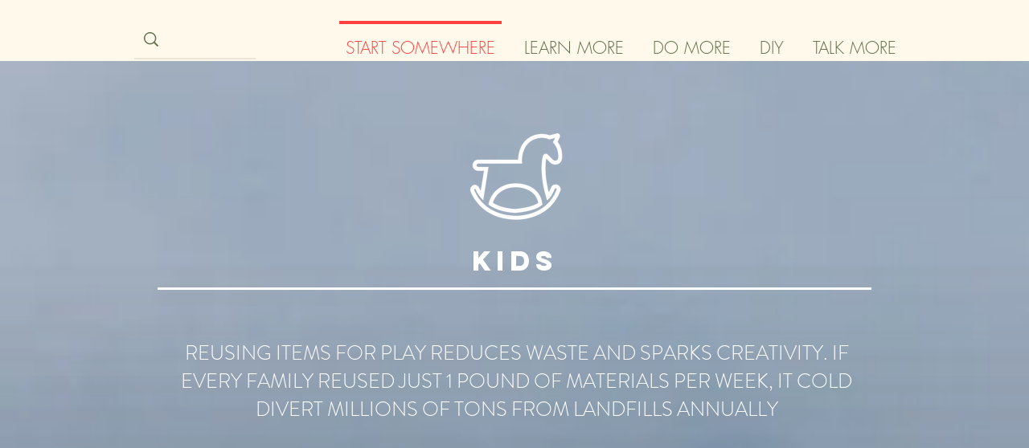

--- FILE ---
content_type: text/html; charset=UTF-8
request_url: https://www.howtolivemoresustainably.com/kids
body_size: 190519
content:
<!DOCTYPE html>
<html lang="en">
<head>
  
  <!-- SEO Tags -->
  <title>SUSTAINABLE KIDS | How to Live More Sustainably</title>
  <meta name="description" content="How to Live More Sustainably is a sustainability guide to help steer you towards a more sustainable living. Use our icons to help you start somewhere. Come here for sustainable kids options. From shoes that gets recycled in to playgrounds to zero waste sunscreen."/>
  <link rel="canonical" href="https://www.howtolivemoresustainably.com/kids"/>
  <meta property="og:title" content="SUSTAINABLE KIDS | How to Live More Sustainably"/>
  <meta property="og:description" content="How to Live More Sustainably is a sustainability guide to help steer you towards a more sustainable living. Use our icons to help you start somewhere. Come here for sustainable kids options. From shoes that gets recycled in to playgrounds to zero waste sunscreen."/>
  <meta property="og:image" content="https://static.wixstatic.com/media/ca90be_17e0e87c54ae45539edfe2799eea0321%7Emv2.jpg/v1/fit/w_2500,h_1330,al_c/ca90be_17e0e87c54ae45539edfe2799eea0321%7Emv2.jpg"/>
  <meta property="og:image:width" content="2500"/>
  <meta property="og:image:height" content="1330"/>
  <meta property="og:url" content="https://www.howtolivemoresustainably.com/kids"/>
  <meta property="og:site_name" content="HowToLiveSustainably"/>
  <meta property="og:type" content="website"/>
  <meta name="google-site-verification" content="NB-jsEz64kqPU72W-vbUTYtdpyPQxvTyQdAQ6h-boPo"/>
  <meta name="twitter:card" content="summary_large_image"/>
  <meta name="twitter:title" content="SUSTAINABLE KIDS | How to Live More Sustainably"/>
  <meta name="twitter:description" content="How to Live More Sustainably is a sustainability guide to help steer you towards a more sustainable living. Use our icons to help you start somewhere. Come here for sustainable kids options. From shoes that gets recycled in to playgrounds to zero waste sunscreen."/>
  <meta name="twitter:image" content="https://static.wixstatic.com/media/ca90be_17e0e87c54ae45539edfe2799eea0321%7Emv2.jpg/v1/fit/w_2500,h_1330,al_c/ca90be_17e0e87c54ae45539edfe2799eea0321%7Emv2.jpg"/>

  
  <meta charset='utf-8'>
  <meta name="viewport" content="width=device-width, initial-scale=1" id="wixDesktopViewport" />
  <meta http-equiv="X-UA-Compatible" content="IE=edge">
  <meta name="generator" content="Wix.com Website Builder"/>

  <link rel="icon" sizes="192x192" href="https://static.parastorage.com/client/pfavico.ico" type="image/x-icon"/>
  <link rel="shortcut icon" href="https://static.parastorage.com/client/pfavico.ico" type="image/x-icon"/>
  <link rel="apple-touch-icon" href="https://static.parastorage.com/client/pfavico.ico" type="image/x-icon"/>

  <!-- Safari Pinned Tab Icon -->
  <!-- <link rel="mask-icon" href="https://static.parastorage.com/client/pfavico.ico"> -->

  <!-- Original trials -->
  


  <!-- Segmenter Polyfill -->
  <script>
    if (!window.Intl || !window.Intl.Segmenter) {
      (function() {
        var script = document.createElement('script');
        script.src = 'https://static.parastorage.com/unpkg/@formatjs/intl-segmenter@11.7.10/polyfill.iife.js';
        document.head.appendChild(script);
      })();
    }
  </script>

  <!-- Legacy Polyfills -->
  <script nomodule="" src="https://static.parastorage.com/unpkg/core-js-bundle@3.2.1/minified.js"></script>
  <script nomodule="" src="https://static.parastorage.com/unpkg/focus-within-polyfill@5.0.9/dist/focus-within-polyfill.js"></script>

  <!-- Performance API Polyfills -->
  <script>
  (function () {
    var noop = function noop() {};
    if ("performance" in window === false) {
      window.performance = {};
    }
    window.performance.mark = performance.mark || noop;
    window.performance.measure = performance.measure || noop;
    if ("now" in window.performance === false) {
      var nowOffset = Date.now();
      if (performance.timing && performance.timing.navigationStart) {
        nowOffset = performance.timing.navigationStart;
      }
      window.performance.now = function now() {
        return Date.now() - nowOffset;
      };
    }
  })();
  </script>

  <!-- Globals Definitions -->
  <script>
    (function () {
      var now = Date.now()
      window.initialTimestamps = {
        initialTimestamp: now,
        initialRequestTimestamp: Math.round(performance.timeOrigin ? performance.timeOrigin : now - performance.now())
      }

      window.thunderboltTag = "QA_READY"
      window.thunderboltVersion = "1.16761.0"
    })();
  </script>

  <!-- Essential Viewer Model -->
  <script type="application/json" id="wix-essential-viewer-model">{"fleetConfig":{"fleetName":"thunderbolt-seo-renderer-gradual","type":"Rollout","code":1},"mode":{"qa":false,"enableTestApi":false,"debug":false,"ssrIndicator":false,"ssrOnly":false,"siteAssetsFallback":"enable","versionIndicator":false},"componentsLibrariesTopology":[{"artifactId":"editor-elements","namespace":"wixui","url":"https:\/\/static.parastorage.com\/services\/editor-elements\/1.14838.0"},{"artifactId":"editor-elements","namespace":"dsgnsys","url":"https:\/\/static.parastorage.com\/services\/editor-elements\/1.14838.0"}],"siteFeaturesConfigs":{"sessionManager":{"isRunningInDifferentSiteContext":false}},"language":{"userLanguage":"en"},"siteAssets":{"clientTopology":{"mediaRootUrl":"https:\/\/static.wixstatic.com","staticMediaUrl":"https:\/\/static.wixstatic.com\/media","moduleRepoUrl":"https:\/\/static.parastorage.com\/unpkg","fileRepoUrl":"https:\/\/static.parastorage.com\/services","viewerAppsUrl":"https:\/\/viewer-apps.parastorage.com","viewerAssetsUrl":"https:\/\/viewer-assets.parastorage.com","siteAssetsUrl":"https:\/\/siteassets.parastorage.com","pageJsonServerUrls":["https:\/\/pages.parastorage.com","https:\/\/staticorigin.wixstatic.com","https:\/\/www.howtolivemoresustainably.com","https:\/\/fallback.wix.com\/wix-html-editor-pages-webapp\/page"],"pathOfTBModulesInFileRepoForFallback":"wix-thunderbolt\/dist\/"}},"siteFeatures":["accessibility","appMonitoring","assetsLoader","builderContextProviders","builderModuleLoader","businessLogger","captcha","clickHandlerRegistrar","codeEmbed","commonConfig","componentsLoader","componentsRegistry","consentPolicy","cyclicTabbing","domSelectors","dynamicPages","environmentWixCodeSdk","environment","lightbox","locationWixCodeSdk","mpaNavigation","navigationManager","navigationPhases","ooi","pages","panorama","protectedPages","renderer","reporter","routerFetch","router","scrollRestoration","seoWixCodeSdk","seo","sessionManager","siteMembersWixCodeSdk","siteMembers","siteScrollBlocker","siteWixCodeSdk","speculationRules","ssrCache","stores","structureApi","thunderboltInitializer","tpaCommons","translations","usedPlatformApis","warmupData","windowMessageRegistrar","windowWixCodeSdk","wixCustomElementComponent","wixEmbedsApi","componentsReact","platform"],"site":{"externalBaseUrl":"https:\/\/www.howtolivemoresustainably.com","isSEO":true},"media":{"staticMediaUrl":"https:\/\/static.wixstatic.com\/media","mediaRootUrl":"https:\/\/static.wixstatic.com\/","staticVideoUrl":"https:\/\/video.wixstatic.com\/"},"requestUrl":"https:\/\/www.howtolivemoresustainably.com\/kids","rollout":{"siteAssetsVersionsRollout":false,"isDACRollout":0,"isTBRollout":true},"commonConfig":{"brand":"wix","host":"VIEWER","bsi":"","consentPolicy":{},"consentPolicyHeader":{},"siteRevision":"1286","renderingFlow":"NONE","language":"en","locale":"en-us"},"interactionSampleRatio":0.01,"dynamicModelUrl":"https:\/\/www.howtolivemoresustainably.com\/_api\/v2\/dynamicmodel","accessTokensUrl":"https:\/\/www.howtolivemoresustainably.com\/_api\/v1\/access-tokens","isExcludedFromSecurityExperiments":false,"experiments":{"specs.thunderbolt.hardenFetchAndXHR":true,"specs.thunderbolt.securityExperiments":true}}</script>
  <script>window.viewerModel = JSON.parse(document.getElementById('wix-essential-viewer-model').textContent)</script>

  <script>
    window.commonConfig = viewerModel.commonConfig
  </script>

  
  <!-- BEGIN handleAccessTokens bundle -->

  <script data-url="https://static.parastorage.com/services/wix-thunderbolt/dist/handleAccessTokens.inline.4f2f9a53.bundle.min.js">(()=>{"use strict";function e(e){let{context:o,property:r,value:n,enumerable:i=!0}=e,c=e.get,l=e.set;if(!r||void 0===n&&!c&&!l)return new Error("property and value are required");let a=o||globalThis,s=a?.[r],u={};if(void 0!==n)u.value=n;else{if(c){let e=t(c);e&&(u.get=e)}if(l){let e=t(l);e&&(u.set=e)}}let p={...u,enumerable:i||!1,configurable:!1};void 0!==n&&(p.writable=!1);try{Object.defineProperty(a,r,p)}catch(e){return e instanceof TypeError?s:e}return s}function t(e,t){return"function"==typeof e?e:!0===e?.async&&"function"==typeof e.func?t?async function(t){return e.func(t)}:async function(){return e.func()}:"function"==typeof e?.func?e.func:void 0}try{e({property:"strictDefine",value:e})}catch{}try{e({property:"defineStrictObject",value:r})}catch{}try{e({property:"defineStrictMethod",value:n})}catch{}var o=["toString","toLocaleString","valueOf","constructor","prototype"];function r(t){let{context:n,property:c,propertiesToExclude:l=[],skipPrototype:a=!1,hardenPrototypePropertiesToExclude:s=[]}=t;if(!c)return new Error("property is required");let u=(n||globalThis)[c],p={},f=i(n,c);u&&("object"==typeof u||"function"==typeof u)&&Reflect.ownKeys(u).forEach(t=>{if(!l.includes(t)&&!o.includes(t)){let o=i(u,t);if(o&&(o.writable||o.configurable)){let{value:r,get:n,set:i,enumerable:c=!1}=o,l={};void 0!==r?l.value=r:n?l.get=n:i&&(l.set=i);try{let o=e({context:u,property:t,...l,enumerable:c});p[t]=o}catch(e){if(!(e instanceof TypeError))throw e;try{p[t]=o.value||o.get||o.set}catch{}}}}});let d={originalObject:u,originalProperties:p};if(!a&&void 0!==u?.prototype){let e=r({context:u,property:"prototype",propertiesToExclude:s,skipPrototype:!0});e instanceof Error||(d.originalPrototype=e?.originalObject,d.originalPrototypeProperties=e?.originalProperties)}return e({context:n,property:c,value:u,enumerable:f?.enumerable}),d}function n(t,o){let r=(o||globalThis)[t],n=i(o||globalThis,t);return r&&n&&(n.writable||n.configurable)?(Object.freeze(r),e({context:globalThis,property:t,value:r})):r}function i(e,t){if(e&&t)try{return Reflect.getOwnPropertyDescriptor(e,t)}catch{return}}function c(e){if("string"!=typeof e)return e;try{return decodeURIComponent(e).toLowerCase().trim()}catch{return e.toLowerCase().trim()}}function l(e,t){let o="";if("string"==typeof e)o=e.split("=")[0]?.trim()||"";else{if(!e||"string"!=typeof e.name)return!1;o=e.name}return t.has(c(o)||"")}function a(e,t){let o;return o="string"==typeof e?e.split(";").map(e=>e.trim()).filter(e=>e.length>0):e||[],o.filter(e=>!l(e,t))}var s=null;function u(){return null===s&&(s=typeof Document>"u"?void 0:Object.getOwnPropertyDescriptor(Document.prototype,"cookie")),s}function p(t,o){if(!globalThis?.cookieStore)return;let r=globalThis.cookieStore.get.bind(globalThis.cookieStore),n=globalThis.cookieStore.getAll.bind(globalThis.cookieStore),i=globalThis.cookieStore.set.bind(globalThis.cookieStore),c=globalThis.cookieStore.delete.bind(globalThis.cookieStore);return e({context:globalThis.CookieStore.prototype,property:"get",value:async function(e){return l(("string"==typeof e?e:e.name)||"",t)?null:r.call(this,e)},enumerable:!0}),e({context:globalThis.CookieStore.prototype,property:"getAll",value:async function(){return a(await n.apply(this,Array.from(arguments)),t)},enumerable:!0}),e({context:globalThis.CookieStore.prototype,property:"set",value:async function(){let e=Array.from(arguments);if(!l(1===e.length?e[0].name:e[0],t))return i.apply(this,e);o&&console.warn(o)},enumerable:!0}),e({context:globalThis.CookieStore.prototype,property:"delete",value:async function(){let e=Array.from(arguments);if(!l(1===e.length?e[0].name:e[0],t))return c.apply(this,e)},enumerable:!0}),e({context:globalThis.cookieStore,property:"prototype",value:globalThis.CookieStore.prototype,enumerable:!1}),e({context:globalThis,property:"cookieStore",value:globalThis.cookieStore,enumerable:!0}),{get:r,getAll:n,set:i,delete:c}}var f=["TextEncoder","TextDecoder","XMLHttpRequestEventTarget","EventTarget","URL","JSON","Reflect","Object","Array","Map","Set","WeakMap","WeakSet","Promise","Symbol","Error"],d=["addEventListener","removeEventListener","dispatchEvent","encodeURI","encodeURIComponent","decodeURI","decodeURIComponent"];const y=(e,t)=>{try{const o=t?t.get.call(document):document.cookie;return o.split(";").map(e=>e.trim()).filter(t=>t?.startsWith(e))[0]?.split("=")[1]}catch(e){return""}},g=(e="",t="",o="/")=>`${e}=; ${t?`domain=${t};`:""} max-age=0; path=${o}; expires=Thu, 01 Jan 1970 00:00:01 GMT`;function m(){(function(){if("undefined"!=typeof window){const e=performance.getEntriesByType("navigation")[0];return"back_forward"===(e?.type||"")}return!1})()&&function(){const{counter:e}=function(){const e=b("getItem");if(e){const[t,o]=e.split("-"),r=o?parseInt(o,10):0;if(r>=3){const e=t?Number(t):0;if(Date.now()-e>6e4)return{counter:0}}return{counter:r}}return{counter:0}}();e<3?(!function(e=1){b("setItem",`${Date.now()}-${e}`)}(e+1),window.location.reload()):console.error("ATS: Max reload attempts reached")}()}function b(e,t){try{return sessionStorage[e]("reload",t||"")}catch(e){console.error("ATS: Error calling sessionStorage:",e)}}const h="client-session-bind",v="sec-fetch-unsupported",{experiments:w}=window.viewerModel,T=[h,"client-binding",v,"svSession","smSession","server-session-bind","wixSession2","wixSession3"].map(e=>e.toLowerCase()),{cookie:S}=function(t,o){let r=new Set(t);return e({context:document,property:"cookie",set:{func:e=>function(e,t,o,r){let n=u(),i=c(t.split(";")[0]||"")||"";[...o].every(e=>!i.startsWith(e.toLowerCase()))&&n?.set?n.set.call(e,t):r&&console.warn(r)}(document,e,r,o)},get:{func:()=>function(e,t){let o=u();if(!o?.get)throw new Error("Cookie descriptor or getter not available");return a(o.get.call(e),t).join("; ")}(document,r)},enumerable:!0}),{cookieStore:p(r,o),cookie:u()}}(T),k="tbReady",x="security_overrideGlobals",{experiments:E,siteFeaturesConfigs:C,accessTokensUrl:P}=window.viewerModel,R=P,M={},O=(()=>{const e=y(h,S);if(w["specs.thunderbolt.browserCacheReload"]){y(v,S)||e?b("removeItem"):m()}return(()=>{const e=g(h),t=g(h,location.hostname);S.set.call(document,e),S.set.call(document,t)})(),e})();O&&(M["client-binding"]=O);const D=fetch;addEventListener(k,function e(t){const{logger:o}=t.detail;try{window.tb.init({fetch:D,fetchHeaders:M})}catch(e){const t=new Error("TB003");o.meter(`${x}_${t.message}`,{paramsOverrides:{errorType:x,eventString:t.message}}),window?.viewerModel?.mode.debug&&console.error(e)}finally{removeEventListener(k,e)}}),E["specs.thunderbolt.hardenFetchAndXHR"]||(window.fetchDynamicModel=()=>C.sessionManager.isRunningInDifferentSiteContext?Promise.resolve({}):fetch(R,{credentials:"same-origin",headers:M}).then(function(e){if(!e.ok)throw new Error(`[${e.status}]${e.statusText}`);return e.json()}),window.dynamicModelPromise=window.fetchDynamicModel())})();
//# sourceMappingURL=https://static.parastorage.com/services/wix-thunderbolt/dist/handleAccessTokens.inline.4f2f9a53.bundle.min.js.map</script>

<!-- END handleAccessTokens bundle -->

<!-- BEGIN overrideGlobals bundle -->

<script data-url="https://static.parastorage.com/services/wix-thunderbolt/dist/overrideGlobals.inline.ec13bfcf.bundle.min.js">(()=>{"use strict";function e(e){let{context:r,property:o,value:n,enumerable:i=!0}=e,c=e.get,a=e.set;if(!o||void 0===n&&!c&&!a)return new Error("property and value are required");let l=r||globalThis,u=l?.[o],s={};if(void 0!==n)s.value=n;else{if(c){let e=t(c);e&&(s.get=e)}if(a){let e=t(a);e&&(s.set=e)}}let p={...s,enumerable:i||!1,configurable:!1};void 0!==n&&(p.writable=!1);try{Object.defineProperty(l,o,p)}catch(e){return e instanceof TypeError?u:e}return u}function t(e,t){return"function"==typeof e?e:!0===e?.async&&"function"==typeof e.func?t?async function(t){return e.func(t)}:async function(){return e.func()}:"function"==typeof e?.func?e.func:void 0}try{e({property:"strictDefine",value:e})}catch{}try{e({property:"defineStrictObject",value:o})}catch{}try{e({property:"defineStrictMethod",value:n})}catch{}var r=["toString","toLocaleString","valueOf","constructor","prototype"];function o(t){let{context:n,property:c,propertiesToExclude:a=[],skipPrototype:l=!1,hardenPrototypePropertiesToExclude:u=[]}=t;if(!c)return new Error("property is required");let s=(n||globalThis)[c],p={},f=i(n,c);s&&("object"==typeof s||"function"==typeof s)&&Reflect.ownKeys(s).forEach(t=>{if(!a.includes(t)&&!r.includes(t)){let r=i(s,t);if(r&&(r.writable||r.configurable)){let{value:o,get:n,set:i,enumerable:c=!1}=r,a={};void 0!==o?a.value=o:n?a.get=n:i&&(a.set=i);try{let r=e({context:s,property:t,...a,enumerable:c});p[t]=r}catch(e){if(!(e instanceof TypeError))throw e;try{p[t]=r.value||r.get||r.set}catch{}}}}});let d={originalObject:s,originalProperties:p};if(!l&&void 0!==s?.prototype){let e=o({context:s,property:"prototype",propertiesToExclude:u,skipPrototype:!0});e instanceof Error||(d.originalPrototype=e?.originalObject,d.originalPrototypeProperties=e?.originalProperties)}return e({context:n,property:c,value:s,enumerable:f?.enumerable}),d}function n(t,r){let o=(r||globalThis)[t],n=i(r||globalThis,t);return o&&n&&(n.writable||n.configurable)?(Object.freeze(o),e({context:globalThis,property:t,value:o})):o}function i(e,t){if(e&&t)try{return Reflect.getOwnPropertyDescriptor(e,t)}catch{return}}function c(e){if("string"!=typeof e)return e;try{return decodeURIComponent(e).toLowerCase().trim()}catch{return e.toLowerCase().trim()}}function a(e,t){return e instanceof Headers?e.forEach((r,o)=>{l(o,t)||e.delete(o)}):Object.keys(e).forEach(r=>{l(r,t)||delete e[r]}),e}function l(e,t){return!t.has(c(e)||"")}function u(e,t){let r=!0,o=function(e){let t,r;if(globalThis.Request&&e instanceof Request)t=e.url;else{if("function"!=typeof e?.toString)throw new Error("Unsupported type for url");t=e.toString()}try{return new URL(t).pathname}catch{return r=t.replace(/#.+/gi,"").split("?").shift(),r.startsWith("/")?r:`/${r}`}}(e),n=c(o);return n&&t.some(e=>n.includes(e))&&(r=!1),r}function s(t,r,o){let n=fetch,i=XMLHttpRequest,c=new Set(r);function s(){let e=new i,r=e.open,n=e.setRequestHeader;return e.open=function(){let n=Array.from(arguments),i=n[1];if(n.length<2||u(i,t))return r.apply(e,n);throw new Error(o||`Request not allowed for path ${i}`)},e.setRequestHeader=function(t,r){l(decodeURIComponent(t),c)&&n.call(e,t,r)},e}return e({property:"fetch",value:function(){let e=function(e,t){return globalThis.Request&&e[0]instanceof Request&&e[0]?.headers?a(e[0].headers,t):e[1]?.headers&&a(e[1].headers,t),e}(arguments,c);return u(arguments[0],t)?n.apply(globalThis,Array.from(e)):new Promise((e,t)=>{t(new Error(o||`Request not allowed for path ${arguments[0]}`))})},enumerable:!0}),e({property:"XMLHttpRequest",value:s,enumerable:!0}),Object.keys(i).forEach(e=>{s[e]=i[e]}),{fetch:n,XMLHttpRequest:i}}var p=["TextEncoder","TextDecoder","XMLHttpRequestEventTarget","EventTarget","URL","JSON","Reflect","Object","Array","Map","Set","WeakMap","WeakSet","Promise","Symbol","Error"],f=["addEventListener","removeEventListener","dispatchEvent","encodeURI","encodeURIComponent","decodeURI","decodeURIComponent"];const d=function(){let t=globalThis.open,r=document.open;function o(e,r,o){let n="string"!=typeof e,i=t.call(window,e,r,o);return n||e&&function(e){return e.startsWith("//")&&/(?:[a-z0-9](?:[a-z0-9-]{0,61}[a-z0-9])?\.)+[a-z0-9][a-z0-9-]{0,61}[a-z0-9]/g.test(`${location.protocol}:${e}`)&&(e=`${location.protocol}${e}`),!e.startsWith("http")||new URL(e).hostname===location.hostname}(e)?{}:i}return e({property:"open",value:o,context:globalThis,enumerable:!0}),e({property:"open",value:function(e,t,n){return e?o(e,t,n):r.call(document,e||"",t||"",n||"")},context:document,enumerable:!0}),{open:t,documentOpen:r}},y=function(){let t=document.createElement,r=Element.prototype.setAttribute,o=Element.prototype.setAttributeNS;return e({property:"createElement",context:document,value:function(n,i){let a=t.call(document,n,i);if("iframe"===c(n)){e({property:"srcdoc",context:a,get:()=>"",set:()=>{console.warn("`srcdoc` is not allowed in iframe elements.")}});let t=function(e,t){"srcdoc"!==e.toLowerCase()?r.call(a,e,t):console.warn("`srcdoc` attribute is not allowed to be set.")},n=function(e,t,r){"srcdoc"!==t.toLowerCase()?o.call(a,e,t,r):console.warn("`srcdoc` attribute is not allowed to be set.")};a.setAttribute=t,a.setAttributeNS=n}return a},enumerable:!0}),{createElement:t,setAttribute:r,setAttributeNS:o}},m=["client-binding"],b=["/_api/v1/access-tokens","/_api/v2/dynamicmodel","/_api/one-app-session-web/v3/businesses"],h=function(){let t=setTimeout,r=setInterval;return o("setTimeout",0,globalThis),o("setInterval",0,globalThis),{setTimeout:t,setInterval:r};function o(t,r,o){let n=o||globalThis,i=n[t];if(!i||"function"!=typeof i)throw new Error(`Function ${t} not found or is not a function`);e({property:t,value:function(){let e=Array.from(arguments);if("string"!=typeof e[r])return i.apply(n,e);console.warn(`Calling ${t} with a String Argument at index ${r} is not allowed`)},context:o,enumerable:!0})}},v=function(){if(navigator&&"serviceWorker"in navigator){let t=navigator.serviceWorker.register;return e({context:navigator.serviceWorker,property:"register",value:function(){console.log("Service worker registration is not allowed")},enumerable:!0}),{register:t}}return{}};performance.mark("overrideGlobals started");const{isExcludedFromSecurityExperiments:g,experiments:w}=window.viewerModel,E=!g&&w["specs.thunderbolt.securityExperiments"];try{d(),E&&y(),w["specs.thunderbolt.hardenFetchAndXHR"]&&E&&s(b,m),v(),(e=>{let t=[],r=[];r=r.concat(["TextEncoder","TextDecoder"]),e&&(r=r.concat(["XMLHttpRequestEventTarget","EventTarget"])),r=r.concat(["URL","JSON"]),e&&(t=t.concat(["addEventListener","removeEventListener"])),t=t.concat(["encodeURI","encodeURIComponent","decodeURI","decodeURIComponent"]),r=r.concat(["String","Number"]),e&&r.push("Object"),r=r.concat(["Reflect"]),t.forEach(e=>{n(e),["addEventListener","removeEventListener"].includes(e)&&n(e,document)}),r.forEach(e=>{o({property:e})})})(E),E&&h()}catch(e){window?.viewerModel?.mode.debug&&console.error(e);const t=new Error("TB006");window.fedops?.reportError(t,"security_overrideGlobals"),window.Sentry?window.Sentry.captureException(t):globalThis.defineStrictProperty("sentryBuffer",[t],window,!1)}performance.mark("overrideGlobals ended")})();
//# sourceMappingURL=https://static.parastorage.com/services/wix-thunderbolt/dist/overrideGlobals.inline.ec13bfcf.bundle.min.js.map</script>

<!-- END overrideGlobals bundle -->


  
  <script>
    window.commonConfig = viewerModel.commonConfig

	
  </script>

  <!-- Initial CSS -->
  <style data-url="https://static.parastorage.com/services/wix-thunderbolt/dist/main.347af09f.min.css">@keyframes slide-horizontal-new{0%{transform:translateX(100%)}}@keyframes slide-horizontal-old{80%{opacity:1}to{opacity:0;transform:translateX(-100%)}}@keyframes slide-vertical-new{0%{transform:translateY(-100%)}}@keyframes slide-vertical-old{80%{opacity:1}to{opacity:0;transform:translateY(100%)}}@keyframes out-in-new{0%{opacity:0}}@keyframes out-in-old{to{opacity:0}}:root:active-view-transition{view-transition-name:none}::view-transition{pointer-events:none}:root:active-view-transition::view-transition-new(page-group),:root:active-view-transition::view-transition-old(page-group){animation-duration:.6s;cursor:wait;pointer-events:all}:root:active-view-transition-type(SlideHorizontal)::view-transition-old(page-group){animation:slide-horizontal-old .6s cubic-bezier(.83,0,.17,1) forwards;mix-blend-mode:normal}:root:active-view-transition-type(SlideHorizontal)::view-transition-new(page-group){animation:slide-horizontal-new .6s cubic-bezier(.83,0,.17,1) backwards;mix-blend-mode:normal}:root:active-view-transition-type(SlideVertical)::view-transition-old(page-group){animation:slide-vertical-old .6s cubic-bezier(.83,0,.17,1) forwards;mix-blend-mode:normal}:root:active-view-transition-type(SlideVertical)::view-transition-new(page-group){animation:slide-vertical-new .6s cubic-bezier(.83,0,.17,1) backwards;mix-blend-mode:normal}:root:active-view-transition-type(OutIn)::view-transition-old(page-group){animation:out-in-old .35s cubic-bezier(.22,1,.36,1) forwards}:root:active-view-transition-type(OutIn)::view-transition-new(page-group){animation:out-in-new .35s cubic-bezier(.64,0,.78,0) .35s backwards}@media(prefers-reduced-motion:reduce){::view-transition-group(*),::view-transition-new(*),::view-transition-old(*){animation:none!important}}body,html{background:transparent;border:0;margin:0;outline:0;padding:0;vertical-align:baseline}body{--scrollbar-width:0px;font-family:Arial,Helvetica,sans-serif;font-size:10px}body,html{height:100%}body{overflow-x:auto;overflow-y:scroll}body:not(.responsive) #site-root{min-width:var(--site-width);width:100%}body:not([data-js-loaded]) [data-hide-prejs]{visibility:hidden}interact-element{display:contents}#SITE_CONTAINER{position:relative}:root{--one-unit:1vw;--section-max-width:9999px;--spx-stopper-max:9999px;--spx-stopper-min:0px;--browser-zoom:1}@supports(-webkit-appearance:none) and (stroke-color:transparent){:root{--safari-sticky-fix:opacity;--experimental-safari-sticky-fix:translateZ(0)}}@supports(container-type:inline-size){:root{--one-unit:1cqw}}[id^=oldHoverBox-]{mix-blend-mode:plus-lighter;transition:opacity .5s ease,visibility .5s ease}[data-mesh-id$=inlineContent-gridContainer]:has(>[id^=oldHoverBox-]){isolation:isolate}</style>
<style data-url="https://static.parastorage.com/services/wix-thunderbolt/dist/main.renderer.9cb0985f.min.css">a,abbr,acronym,address,applet,b,big,blockquote,button,caption,center,cite,code,dd,del,dfn,div,dl,dt,em,fieldset,font,footer,form,h1,h2,h3,h4,h5,h6,header,i,iframe,img,ins,kbd,label,legend,li,nav,object,ol,p,pre,q,s,samp,section,small,span,strike,strong,sub,sup,table,tbody,td,tfoot,th,thead,title,tr,tt,u,ul,var{background:transparent;border:0;margin:0;outline:0;padding:0;vertical-align:baseline}input,select,textarea{box-sizing:border-box;font-family:Helvetica,Arial,sans-serif}ol,ul{list-style:none}blockquote,q{quotes:none}ins{text-decoration:none}del{text-decoration:line-through}table{border-collapse:collapse;border-spacing:0}a{cursor:pointer;text-decoration:none}.testStyles{overflow-y:hidden}.reset-button{-webkit-appearance:none;background:none;border:0;color:inherit;font:inherit;line-height:normal;outline:0;overflow:visible;padding:0;-webkit-user-select:none;-moz-user-select:none;-ms-user-select:none}:focus{outline:none}body.device-mobile-optimized:not(.disable-site-overflow){overflow-x:hidden;overflow-y:scroll}body.device-mobile-optimized:not(.responsive) #SITE_CONTAINER{margin-left:auto;margin-right:auto;overflow-x:visible;position:relative;width:320px}body.device-mobile-optimized:not(.responsive):not(.blockSiteScrolling) #SITE_CONTAINER{margin-top:0}body.device-mobile-optimized>*{max-width:100%!important}body.device-mobile-optimized #site-root{overflow-x:hidden;overflow-y:hidden}@supports(overflow:clip){body.device-mobile-optimized #site-root{overflow-x:clip;overflow-y:clip}}body.device-mobile-non-optimized #SITE_CONTAINER #site-root{overflow-x:clip;overflow-y:clip}body.device-mobile-non-optimized.fullScreenMode{background-color:#5f6360}body.device-mobile-non-optimized.fullScreenMode #MOBILE_ACTIONS_MENU,body.device-mobile-non-optimized.fullScreenMode #SITE_BACKGROUND,body.device-mobile-non-optimized.fullScreenMode #site-root,body.fullScreenMode #WIX_ADS{visibility:hidden}body.fullScreenMode{overflow-x:hidden!important;overflow-y:hidden!important}body.fullScreenMode.device-mobile-optimized #TINY_MENU{opacity:0;pointer-events:none}body.fullScreenMode-scrollable.device-mobile-optimized{overflow-x:hidden!important;overflow-y:auto!important}body.fullScreenMode-scrollable.device-mobile-optimized #masterPage,body.fullScreenMode-scrollable.device-mobile-optimized #site-root{overflow-x:hidden!important;overflow-y:hidden!important}body.fullScreenMode-scrollable.device-mobile-optimized #SITE_BACKGROUND,body.fullScreenMode-scrollable.device-mobile-optimized #masterPage{height:auto!important}body.fullScreenMode-scrollable.device-mobile-optimized #masterPage.mesh-layout{height:0!important}body.blockSiteScrolling,body.siteScrollingBlocked{position:fixed;width:100%}body.blockSiteScrolling #SITE_CONTAINER{margin-top:calc(var(--blocked-site-scroll-margin-top)*-1)}#site-root{margin:0 auto;min-height:100%;position:relative;top:var(--wix-ads-height)}#site-root img:not([src]){visibility:hidden}#site-root svg img:not([src]){visibility:visible}.auto-generated-link{color:inherit}#SCROLL_TO_BOTTOM,#SCROLL_TO_TOP{height:0}.has-click-trigger{cursor:pointer}.fullScreenOverlay{bottom:0;display:flex;justify-content:center;left:0;overflow-y:hidden;position:fixed;right:0;top:-60px;z-index:1005}.fullScreenOverlay>.fullScreenOverlayContent{bottom:0;left:0;margin:0 auto;overflow:hidden;position:absolute;right:0;top:60px;transform:translateZ(0)}[data-mesh-id$=centeredContent],[data-mesh-id$=form],[data-mesh-id$=inlineContent]{pointer-events:none;position:relative}[data-mesh-id$=-gridWrapper],[data-mesh-id$=-rotated-wrapper]{pointer-events:none}[data-mesh-id$=-gridContainer]>*,[data-mesh-id$=-rotated-wrapper]>*,[data-mesh-id$=inlineContent]>:not([data-mesh-id$=-gridContainer]){pointer-events:auto}.device-mobile-optimized #masterPage.mesh-layout #SOSP_CONTAINER_CUSTOM_ID{grid-area:2/1/3/2;-ms-grid-row:2;position:relative}#masterPage.mesh-layout{-ms-grid-rows:max-content max-content min-content max-content;-ms-grid-columns:100%;align-items:start;display:-ms-grid;display:grid;grid-template-columns:100%;grid-template-rows:max-content max-content min-content max-content;justify-content:stretch}#masterPage.mesh-layout #PAGES_CONTAINER,#masterPage.mesh-layout #SITE_FOOTER-placeholder,#masterPage.mesh-layout #SITE_FOOTER_WRAPPER,#masterPage.mesh-layout #SITE_HEADER-placeholder,#masterPage.mesh-layout #SITE_HEADER_WRAPPER,#masterPage.mesh-layout #SOSP_CONTAINER_CUSTOM_ID[data-state~=mobileView],#masterPage.mesh-layout #soapAfterPagesContainer,#masterPage.mesh-layout #soapBeforePagesContainer{-ms-grid-row-align:start;-ms-grid-column-align:start;-ms-grid-column:1}#masterPage.mesh-layout #SITE_HEADER-placeholder,#masterPage.mesh-layout #SITE_HEADER_WRAPPER{grid-area:1/1/2/2;-ms-grid-row:1}#masterPage.mesh-layout #PAGES_CONTAINER,#masterPage.mesh-layout #soapAfterPagesContainer,#masterPage.mesh-layout #soapBeforePagesContainer{grid-area:3/1/4/2;-ms-grid-row:3}#masterPage.mesh-layout #soapAfterPagesContainer,#masterPage.mesh-layout #soapBeforePagesContainer{width:100%}#masterPage.mesh-layout #PAGES_CONTAINER{align-self:stretch}#masterPage.mesh-layout main#PAGES_CONTAINER{display:block}#masterPage.mesh-layout #SITE_FOOTER-placeholder,#masterPage.mesh-layout #SITE_FOOTER_WRAPPER{grid-area:4/1/5/2;-ms-grid-row:4}#masterPage.mesh-layout #SITE_PAGES,#masterPage.mesh-layout [data-mesh-id=PAGES_CONTAINERcenteredContent],#masterPage.mesh-layout [data-mesh-id=PAGES_CONTAINERinlineContent]{height:100%}#masterPage.mesh-layout.desktop>*{width:100%}#masterPage.mesh-layout #PAGES_CONTAINER,#masterPage.mesh-layout #SITE_FOOTER,#masterPage.mesh-layout #SITE_FOOTER_WRAPPER,#masterPage.mesh-layout #SITE_HEADER,#masterPage.mesh-layout #SITE_HEADER_WRAPPER,#masterPage.mesh-layout #SITE_PAGES,#masterPage.mesh-layout #masterPageinlineContent{position:relative}#masterPage.mesh-layout #SITE_HEADER{grid-area:1/1/2/2}#masterPage.mesh-layout #SITE_FOOTER{grid-area:4/1/5/2}#masterPage.mesh-layout.overflow-x-clip #SITE_FOOTER,#masterPage.mesh-layout.overflow-x-clip #SITE_HEADER{overflow-x:clip}[data-z-counter]{z-index:0}[data-z-counter="0"]{z-index:auto}.wixSiteProperties{-webkit-font-smoothing:antialiased;-moz-osx-font-smoothing:grayscale}:root{--wst-button-color-fill-primary:rgb(var(--color_48));--wst-button-color-border-primary:rgb(var(--color_49));--wst-button-color-text-primary:rgb(var(--color_50));--wst-button-color-fill-primary-hover:rgb(var(--color_51));--wst-button-color-border-primary-hover:rgb(var(--color_52));--wst-button-color-text-primary-hover:rgb(var(--color_53));--wst-button-color-fill-primary-disabled:rgb(var(--color_54));--wst-button-color-border-primary-disabled:rgb(var(--color_55));--wst-button-color-text-primary-disabled:rgb(var(--color_56));--wst-button-color-fill-secondary:rgb(var(--color_57));--wst-button-color-border-secondary:rgb(var(--color_58));--wst-button-color-text-secondary:rgb(var(--color_59));--wst-button-color-fill-secondary-hover:rgb(var(--color_60));--wst-button-color-border-secondary-hover:rgb(var(--color_61));--wst-button-color-text-secondary-hover:rgb(var(--color_62));--wst-button-color-fill-secondary-disabled:rgb(var(--color_63));--wst-button-color-border-secondary-disabled:rgb(var(--color_64));--wst-button-color-text-secondary-disabled:rgb(var(--color_65));--wst-color-fill-base-1:rgb(var(--color_36));--wst-color-fill-base-2:rgb(var(--color_37));--wst-color-fill-base-shade-1:rgb(var(--color_38));--wst-color-fill-base-shade-2:rgb(var(--color_39));--wst-color-fill-base-shade-3:rgb(var(--color_40));--wst-color-fill-accent-1:rgb(var(--color_41));--wst-color-fill-accent-2:rgb(var(--color_42));--wst-color-fill-accent-3:rgb(var(--color_43));--wst-color-fill-accent-4:rgb(var(--color_44));--wst-color-fill-background-primary:rgb(var(--color_11));--wst-color-fill-background-secondary:rgb(var(--color_12));--wst-color-text-primary:rgb(var(--color_15));--wst-color-text-secondary:rgb(var(--color_14));--wst-color-action:rgb(var(--color_18));--wst-color-disabled:rgb(var(--color_39));--wst-color-title:rgb(var(--color_45));--wst-color-subtitle:rgb(var(--color_46));--wst-color-line:rgb(var(--color_47));--wst-font-style-h2:var(--font_2);--wst-font-style-h3:var(--font_3);--wst-font-style-h4:var(--font_4);--wst-font-style-h5:var(--font_5);--wst-font-style-h6:var(--font_6);--wst-font-style-body-large:var(--font_7);--wst-font-style-body-medium:var(--font_8);--wst-font-style-body-small:var(--font_9);--wst-font-style-body-x-small:var(--font_10);--wst-color-custom-1:rgb(var(--color_13));--wst-color-custom-2:rgb(var(--color_16));--wst-color-custom-3:rgb(var(--color_17));--wst-color-custom-4:rgb(var(--color_19));--wst-color-custom-5:rgb(var(--color_20));--wst-color-custom-6:rgb(var(--color_21));--wst-color-custom-7:rgb(var(--color_22));--wst-color-custom-8:rgb(var(--color_23));--wst-color-custom-9:rgb(var(--color_24));--wst-color-custom-10:rgb(var(--color_25));--wst-color-custom-11:rgb(var(--color_26));--wst-color-custom-12:rgb(var(--color_27));--wst-color-custom-13:rgb(var(--color_28));--wst-color-custom-14:rgb(var(--color_29));--wst-color-custom-15:rgb(var(--color_30));--wst-color-custom-16:rgb(var(--color_31));--wst-color-custom-17:rgb(var(--color_32));--wst-color-custom-18:rgb(var(--color_33));--wst-color-custom-19:rgb(var(--color_34));--wst-color-custom-20:rgb(var(--color_35))}.wix-presets-wrapper{display:contents}</style>

  <meta name="format-detection" content="telephone=no">
  <meta name="skype_toolbar" content="skype_toolbar_parser_compatible">
  
  

  

  
      <!--pageHtmlEmbeds.head start-->
      <script type="wix/htmlEmbeds" id="pageHtmlEmbeds.head start"></script>
    
      <meta name="p:domain_verify" content="571dbdaa29ef394922cea62ffd83c7cf" />

    
      <script type="wix/htmlEmbeds" id="pageHtmlEmbeds.head end"></script>
      <!--pageHtmlEmbeds.head end-->
  

  <!-- head performance data start -->
  
  <!-- head performance data end -->
  

    


    
<style data-href="https://static.parastorage.com/services/editor-elements-library/dist/thunderbolt/rb_wixui.thunderbolt_bootstrap.a1b00b19.min.css">.cwL6XW{cursor:pointer}.sNF2R0{opacity:0}.hLoBV3{transition:opacity var(--transition-duration) cubic-bezier(.37,0,.63,1)}.Rdf41z,.hLoBV3{opacity:1}.ftlZWo{transition:opacity var(--transition-duration) cubic-bezier(.37,0,.63,1)}.ATGlOr,.ftlZWo{opacity:0}.KQSXD0{transition:opacity var(--transition-duration) cubic-bezier(.64,0,.78,0)}.KQSXD0,.pagQKE{opacity:1}._6zG5H{opacity:0;transition:opacity var(--transition-duration) cubic-bezier(.22,1,.36,1)}.BB49uC{transform:translateX(100%)}.j9xE1V{transition:transform var(--transition-duration) cubic-bezier(.87,0,.13,1)}.ICs7Rs,.j9xE1V{transform:translateX(0)}.DxijZJ{transition:transform var(--transition-duration) cubic-bezier(.87,0,.13,1)}.B5kjYq,.DxijZJ{transform:translateX(-100%)}.cJijIV{transition:transform var(--transition-duration) cubic-bezier(.87,0,.13,1)}.cJijIV,.hOxaWM{transform:translateX(0)}.T9p3fN{transform:translateX(100%);transition:transform var(--transition-duration) cubic-bezier(.87,0,.13,1)}.qDxYJm{transform:translateY(100%)}.aA9V0P{transition:transform var(--transition-duration) cubic-bezier(.87,0,.13,1)}.YPXPAS,.aA9V0P{transform:translateY(0)}.Xf2zsA{transition:transform var(--transition-duration) cubic-bezier(.87,0,.13,1)}.Xf2zsA,.y7Kt7s{transform:translateY(-100%)}.EeUgMu{transition:transform var(--transition-duration) cubic-bezier(.87,0,.13,1)}.EeUgMu,.fdHrtm{transform:translateY(0)}.WIFaG4{transform:translateY(100%);transition:transform var(--transition-duration) cubic-bezier(.87,0,.13,1)}body:not(.responsive) .JsJXaX{overflow-x:clip}:root:active-view-transition .JsJXaX{view-transition-name:page-group}.AnQkDU{display:grid;grid-template-columns:1fr;grid-template-rows:1fr;height:100%}.AnQkDU>div{align-self:stretch!important;grid-area:1/1/2/2;justify-self:stretch!important}.StylableButton2545352419__root{-archetype:box;border:none;box-sizing:border-box;cursor:pointer;display:block;height:100%;min-height:10px;min-width:10px;padding:0;touch-action:manipulation;width:100%}.StylableButton2545352419__root[disabled]{pointer-events:none}.StylableButton2545352419__root:not(:hover):not([disabled]).StylableButton2545352419--hasBackgroundColor{background-color:var(--corvid-background-color)!important}.StylableButton2545352419__root:hover:not([disabled]).StylableButton2545352419--hasHoverBackgroundColor{background-color:var(--corvid-hover-background-color)!important}.StylableButton2545352419__root:not(:hover)[disabled].StylableButton2545352419--hasDisabledBackgroundColor{background-color:var(--corvid-disabled-background-color)!important}.StylableButton2545352419__root:not(:hover):not([disabled]).StylableButton2545352419--hasBorderColor{border-color:var(--corvid-border-color)!important}.StylableButton2545352419__root:hover:not([disabled]).StylableButton2545352419--hasHoverBorderColor{border-color:var(--corvid-hover-border-color)!important}.StylableButton2545352419__root:not(:hover)[disabled].StylableButton2545352419--hasDisabledBorderColor{border-color:var(--corvid-disabled-border-color)!important}.StylableButton2545352419__root.StylableButton2545352419--hasBorderRadius{border-radius:var(--corvid-border-radius)!important}.StylableButton2545352419__root.StylableButton2545352419--hasBorderWidth{border-width:var(--corvid-border-width)!important}.StylableButton2545352419__root:not(:hover):not([disabled]).StylableButton2545352419--hasColor,.StylableButton2545352419__root:not(:hover):not([disabled]).StylableButton2545352419--hasColor .StylableButton2545352419__label{color:var(--corvid-color)!important}.StylableButton2545352419__root:hover:not([disabled]).StylableButton2545352419--hasHoverColor,.StylableButton2545352419__root:hover:not([disabled]).StylableButton2545352419--hasHoverColor .StylableButton2545352419__label{color:var(--corvid-hover-color)!important}.StylableButton2545352419__root:not(:hover)[disabled].StylableButton2545352419--hasDisabledColor,.StylableButton2545352419__root:not(:hover)[disabled].StylableButton2545352419--hasDisabledColor .StylableButton2545352419__label{color:var(--corvid-disabled-color)!important}.StylableButton2545352419__link{-archetype:box;box-sizing:border-box;color:#000;text-decoration:none}.StylableButton2545352419__container{align-items:center;display:flex;flex-basis:auto;flex-direction:row;flex-grow:1;height:100%;justify-content:center;overflow:hidden;transition:all .2s ease,visibility 0s;width:100%}.StylableButton2545352419__label{-archetype:text;-controller-part-type:LayoutChildDisplayDropdown,LayoutFlexChildSpacing(first);max-width:100%;min-width:1.8em;overflow:hidden;text-align:center;text-overflow:ellipsis;transition:inherit;white-space:nowrap}.StylableButton2545352419__root.StylableButton2545352419--isMaxContent .StylableButton2545352419__label{text-overflow:unset}.StylableButton2545352419__root.StylableButton2545352419--isWrapText .StylableButton2545352419__label{min-width:10px;overflow-wrap:break-word;white-space:break-spaces;word-break:break-word}.StylableButton2545352419__icon{-archetype:icon;-controller-part-type:LayoutChildDisplayDropdown,LayoutFlexChildSpacing(last);flex-shrink:0;height:50px;min-width:1px;transition:inherit}.StylableButton2545352419__icon.StylableButton2545352419--override{display:block!important}.StylableButton2545352419__icon svg,.StylableButton2545352419__icon>span{display:flex;height:inherit;width:inherit}.StylableButton2545352419__root:not(:hover):not([disalbed]).StylableButton2545352419--hasIconColor .StylableButton2545352419__icon svg{fill:var(--corvid-icon-color)!important;stroke:var(--corvid-icon-color)!important}.StylableButton2545352419__root:hover:not([disabled]).StylableButton2545352419--hasHoverIconColor .StylableButton2545352419__icon svg{fill:var(--corvid-hover-icon-color)!important;stroke:var(--corvid-hover-icon-color)!important}.StylableButton2545352419__root:not(:hover)[disabled].StylableButton2545352419--hasDisabledIconColor .StylableButton2545352419__icon svg{fill:var(--corvid-disabled-icon-color)!important;stroke:var(--corvid-disabled-icon-color)!important}.aeyn4z{bottom:0;left:0;position:absolute;right:0;top:0}.qQrFOK{cursor:pointer}.VDJedC{-webkit-tap-highlight-color:rgba(0,0,0,0);fill:var(--corvid-fill-color,var(--fill));fill-opacity:var(--fill-opacity);stroke:var(--corvid-stroke-color,var(--stroke));stroke-opacity:var(--stroke-opacity);stroke-width:var(--stroke-width);filter:var(--drop-shadow,none);opacity:var(--opacity);transform:var(--flip)}.VDJedC,.VDJedC svg{bottom:0;left:0;position:absolute;right:0;top:0}.VDJedC svg{height:var(--svg-calculated-height,100%);margin:auto;padding:var(--svg-calculated-padding,0);width:var(--svg-calculated-width,100%)}.VDJedC svg:not([data-type=ugc]){overflow:visible}.l4CAhn *{vector-effect:non-scaling-stroke}.Z_l5lU{-webkit-text-size-adjust:100%;-moz-text-size-adjust:100%;text-size-adjust:100%}ol.font_100,ul.font_100{color:#080808;font-family:"Arial, Helvetica, sans-serif",serif;font-size:10px;font-style:normal;font-variant:normal;font-weight:400;letter-spacing:normal;line-height:normal;margin:0;text-decoration:none}ol.font_100 li,ul.font_100 li{margin-bottom:12px}ol.wix-list-text-align,ul.wix-list-text-align{list-style-position:inside}ol.wix-list-text-align h1,ol.wix-list-text-align h2,ol.wix-list-text-align h3,ol.wix-list-text-align h4,ol.wix-list-text-align h5,ol.wix-list-text-align h6,ol.wix-list-text-align p,ul.wix-list-text-align h1,ul.wix-list-text-align h2,ul.wix-list-text-align h3,ul.wix-list-text-align h4,ul.wix-list-text-align h5,ul.wix-list-text-align h6,ul.wix-list-text-align p{display:inline}.HQSswv{cursor:pointer}.yi6otz{clip:rect(0 0 0 0);border:0;height:1px;margin:-1px;overflow:hidden;padding:0;position:absolute;width:1px}.zQ9jDz [data-attr-richtext-marker=true]{display:block}.zQ9jDz [data-attr-richtext-marker=true] table{border-collapse:collapse;margin:15px 0;width:100%}.zQ9jDz [data-attr-richtext-marker=true] table td{padding:12px;position:relative}.zQ9jDz [data-attr-richtext-marker=true] table td:after{border-bottom:1px solid currentColor;border-left:1px solid currentColor;bottom:0;content:"";left:0;opacity:.2;position:absolute;right:0;top:0}.zQ9jDz [data-attr-richtext-marker=true] table tr td:last-child:after{border-right:1px solid currentColor}.zQ9jDz [data-attr-richtext-marker=true] table tr:first-child td:after{border-top:1px solid currentColor}@supports(-webkit-appearance:none) and (stroke-color:transparent){.qvSjx3>*>:first-child{vertical-align:top}}@supports(-webkit-touch-callout:none){.qvSjx3>*>:first-child{vertical-align:top}}.LkZBpT :is(p,h1,h2,h3,h4,h5,h6,ul,ol,span[data-attr-richtext-marker],blockquote,div) [class$=rich-text__text],.LkZBpT :is(p,h1,h2,h3,h4,h5,h6,ul,ol,span[data-attr-richtext-marker],blockquote,div)[class$=rich-text__text]{color:var(--corvid-color,currentColor)}.LkZBpT :is(p,h1,h2,h3,h4,h5,h6,ul,ol,span[data-attr-richtext-marker],blockquote,div) span[style*=color]{color:var(--corvid-color,currentColor)!important}.Kbom4H{direction:var(--text-direction);min-height:var(--min-height);min-width:var(--min-width)}.Kbom4H .upNqi2{word-wrap:break-word;height:100%;overflow-wrap:break-word;position:relative;width:100%}.Kbom4H .upNqi2 ul{list-style:disc inside}.Kbom4H .upNqi2 li{margin-bottom:12px}.MMl86N blockquote,.MMl86N div,.MMl86N h1,.MMl86N h2,.MMl86N h3,.MMl86N h4,.MMl86N h5,.MMl86N h6,.MMl86N p{letter-spacing:normal;line-height:normal}.gYHZuN{min-height:var(--min-height);min-width:var(--min-width)}.gYHZuN .upNqi2{word-wrap:break-word;height:100%;overflow-wrap:break-word;position:relative;width:100%}.gYHZuN .upNqi2 ol,.gYHZuN .upNqi2 ul{letter-spacing:normal;line-height:normal;margin-inline-start:.5em;padding-inline-start:1.3em}.gYHZuN .upNqi2 ul{list-style-type:disc}.gYHZuN .upNqi2 ol{list-style-type:decimal}.gYHZuN .upNqi2 ol ul,.gYHZuN .upNqi2 ul ul{line-height:normal;list-style-type:circle}.gYHZuN .upNqi2 ol ol ul,.gYHZuN .upNqi2 ol ul ul,.gYHZuN .upNqi2 ul ol ul,.gYHZuN .upNqi2 ul ul ul{line-height:normal;list-style-type:square}.gYHZuN .upNqi2 li{font-style:inherit;font-weight:inherit;letter-spacing:normal;line-height:inherit}.gYHZuN .upNqi2 h1,.gYHZuN .upNqi2 h2,.gYHZuN .upNqi2 h3,.gYHZuN .upNqi2 h4,.gYHZuN .upNqi2 h5,.gYHZuN .upNqi2 h6,.gYHZuN .upNqi2 p{letter-spacing:normal;line-height:normal;margin-block:0;margin:0}.gYHZuN .upNqi2 a{color:inherit}.MMl86N,.ku3DBC{word-wrap:break-word;direction:var(--text-direction);min-height:var(--min-height);min-width:var(--min-width);mix-blend-mode:var(--blendMode,normal);overflow-wrap:break-word;pointer-events:none;text-align:start;text-shadow:var(--textOutline,0 0 transparent),var(--textShadow,0 0 transparent);text-transform:var(--textTransform,"none")}.MMl86N>*,.ku3DBC>*{pointer-events:auto}.MMl86N li,.ku3DBC li{font-style:inherit;font-weight:inherit;letter-spacing:normal;line-height:inherit}.MMl86N ol,.MMl86N ul,.ku3DBC ol,.ku3DBC ul{letter-spacing:normal;line-height:normal;margin-inline-end:0;margin-inline-start:.5em}.MMl86N:not(.Vq6kJx) ol,.MMl86N:not(.Vq6kJx) ul,.ku3DBC:not(.Vq6kJx) ol,.ku3DBC:not(.Vq6kJx) ul{padding-inline-end:0;padding-inline-start:1.3em}.MMl86N ul,.ku3DBC ul{list-style-type:disc}.MMl86N ol,.ku3DBC ol{list-style-type:decimal}.MMl86N ol ul,.MMl86N ul ul,.ku3DBC ol ul,.ku3DBC ul ul{list-style-type:circle}.MMl86N ol ol ul,.MMl86N ol ul ul,.MMl86N ul ol ul,.MMl86N ul ul ul,.ku3DBC ol ol ul,.ku3DBC ol ul ul,.ku3DBC ul ol ul,.ku3DBC ul ul ul{list-style-type:square}.MMl86N blockquote,.MMl86N div,.MMl86N h1,.MMl86N h2,.MMl86N h3,.MMl86N h4,.MMl86N h5,.MMl86N h6,.MMl86N p,.ku3DBC blockquote,.ku3DBC div,.ku3DBC h1,.ku3DBC h2,.ku3DBC h3,.ku3DBC h4,.ku3DBC h5,.ku3DBC h6,.ku3DBC p{margin-block:0;margin:0}.MMl86N a,.ku3DBC a{color:inherit}.Vq6kJx li{margin-inline-end:0;margin-inline-start:1.3em}.Vd6aQZ{overflow:hidden;padding:0;pointer-events:none;white-space:nowrap}.mHZSwn{display:none}.lvxhkV{bottom:0;left:0;position:absolute;right:0;top:0;width:100%}.QJjwEo{transform:translateY(-100%);transition:.2s ease-in}.kdBXfh{transition:.2s}.MP52zt{opacity:0;transition:.2s ease-in}.MP52zt.Bhu9m5{z-index:-1!important}.LVP8Wf{opacity:1;transition:.2s}.VrZrC0{height:auto}.VrZrC0,.cKxVkc{position:relative;width:100%}:host(:not(.device-mobile-optimized)) .vlM3HR,body:not(.device-mobile-optimized) .vlM3HR{margin-left:calc((100% - var(--site-width))/2);width:var(--site-width)}.AT7o0U[data-focuscycled=active]{outline:1px solid transparent}.AT7o0U[data-focuscycled=active]:not(:focus-within){outline:2px solid transparent;transition:outline .01s ease}.AT7o0U .vlM3HR{bottom:0;left:0;position:absolute;right:0;top:0}.Tj01hh,.jhxvbR{display:block;height:100%;width:100%}.jhxvbR img{max-width:var(--wix-img-max-width,100%)}.jhxvbR[data-animate-blur] img{filter:blur(9px);transition:filter .8s ease-in}.jhxvbR[data-animate-blur] img[data-load-done]{filter:none}.WzbAF8{direction:var(--direction)}.WzbAF8 .mpGTIt .O6KwRn{display:var(--item-display);height:var(--item-size);margin-block:var(--item-margin-block);margin-inline:var(--item-margin-inline);width:var(--item-size)}.WzbAF8 .mpGTIt .O6KwRn:last-child{margin-block:0;margin-inline:0}.WzbAF8 .mpGTIt .O6KwRn .oRtuWN{display:block}.WzbAF8 .mpGTIt .O6KwRn .oRtuWN .YaS0jR{height:var(--item-size);width:var(--item-size)}.WzbAF8 .mpGTIt{height:100%;position:absolute;white-space:nowrap;width:100%}:host(.device-mobile-optimized) .WzbAF8 .mpGTIt,body.device-mobile-optimized .WzbAF8 .mpGTIt{white-space:normal}.big2ZD{display:grid;grid-template-columns:1fr;grid-template-rows:1fr;height:calc(100% - var(--wix-ads-height));left:0;margin-top:var(--wix-ads-height);position:fixed;top:0;width:100%}.SHHiV9,.big2ZD{pointer-events:none;z-index:var(--pinned-layer-in-container,var(--above-all-in-container))}</style>
<style data-href="https://static.parastorage.com/services/editor-elements-library/dist/thunderbolt/rb_wixui.thunderbolt_bootstrap-classic.72e6a2a3.min.css">.PlZyDq{touch-action:manipulation}.uDW_Qe{align-items:center;box-sizing:border-box;display:flex;justify-content:var(--label-align);min-width:100%;text-align:initial;width:-moz-max-content;width:max-content}.uDW_Qe:before{max-width:var(--margin-start,0)}.uDW_Qe:after,.uDW_Qe:before{align-self:stretch;content:"";flex-grow:1}.uDW_Qe:after{max-width:var(--margin-end,0)}.FubTgk{height:100%}.FubTgk .uDW_Qe{border-radius:var(--corvid-border-radius,var(--rd,0));bottom:0;box-shadow:var(--shd,0 1px 4px rgba(0,0,0,.6));left:0;position:absolute;right:0;top:0;transition:var(--trans1,border-color .4s ease 0s,background-color .4s ease 0s)}.FubTgk .uDW_Qe:link,.FubTgk .uDW_Qe:visited{border-color:transparent}.FubTgk .l7_2fn{color:var(--corvid-color,rgb(var(--txt,var(--color_15,color_15))));font:var(--fnt,var(--font_5));margin:0;position:relative;transition:var(--trans2,color .4s ease 0s);white-space:nowrap}.FubTgk[aria-disabled=false] .uDW_Qe{background-color:var(--corvid-background-color,rgba(var(--bg,var(--color_17,color_17)),var(--alpha-bg,1)));border:solid var(--corvid-border-color,rgba(var(--brd,var(--color_15,color_15)),var(--alpha-brd,1))) var(--corvid-border-width,var(--brw,0));cursor:pointer!important}:host(.device-mobile-optimized) .FubTgk[aria-disabled=false]:active .uDW_Qe,body.device-mobile-optimized .FubTgk[aria-disabled=false]:active .uDW_Qe{background-color:var(--corvid-hover-background-color,rgba(var(--bgh,var(--color_18,color_18)),var(--alpha-bgh,1)));border-color:var(--corvid-hover-border-color,rgba(var(--brdh,var(--color_15,color_15)),var(--alpha-brdh,1)))}:host(.device-mobile-optimized) .FubTgk[aria-disabled=false]:active .l7_2fn,body.device-mobile-optimized .FubTgk[aria-disabled=false]:active .l7_2fn{color:var(--corvid-hover-color,rgb(var(--txth,var(--color_15,color_15))))}:host(:not(.device-mobile-optimized)) .FubTgk[aria-disabled=false]:hover .uDW_Qe,body:not(.device-mobile-optimized) .FubTgk[aria-disabled=false]:hover .uDW_Qe{background-color:var(--corvid-hover-background-color,rgba(var(--bgh,var(--color_18,color_18)),var(--alpha-bgh,1)));border-color:var(--corvid-hover-border-color,rgba(var(--brdh,var(--color_15,color_15)),var(--alpha-brdh,1)))}:host(:not(.device-mobile-optimized)) .FubTgk[aria-disabled=false]:hover .l7_2fn,body:not(.device-mobile-optimized) .FubTgk[aria-disabled=false]:hover .l7_2fn{color:var(--corvid-hover-color,rgb(var(--txth,var(--color_15,color_15))))}.FubTgk[aria-disabled=true] .uDW_Qe{background-color:var(--corvid-disabled-background-color,rgba(var(--bgd,204,204,204),var(--alpha-bgd,1)));border-color:var(--corvid-disabled-border-color,rgba(var(--brdd,204,204,204),var(--alpha-brdd,1)));border-style:solid;border-width:var(--corvid-border-width,var(--brw,0))}.FubTgk[aria-disabled=true] .l7_2fn{color:var(--corvid-disabled-color,rgb(var(--txtd,255,255,255)))}.uUxqWY{align-items:center;box-sizing:border-box;display:flex;justify-content:var(--label-align);min-width:100%;text-align:initial;width:-moz-max-content;width:max-content}.uUxqWY:before{max-width:var(--margin-start,0)}.uUxqWY:after,.uUxqWY:before{align-self:stretch;content:"";flex-grow:1}.uUxqWY:after{max-width:var(--margin-end,0)}.Vq4wYb[aria-disabled=false] .uUxqWY{cursor:pointer}:host(.device-mobile-optimized) .Vq4wYb[aria-disabled=false]:active .wJVzSK,body.device-mobile-optimized .Vq4wYb[aria-disabled=false]:active .wJVzSK{color:var(--corvid-hover-color,rgb(var(--txth,var(--color_15,color_15))));transition:var(--trans,color .4s ease 0s)}:host(:not(.device-mobile-optimized)) .Vq4wYb[aria-disabled=false]:hover .wJVzSK,body:not(.device-mobile-optimized) .Vq4wYb[aria-disabled=false]:hover .wJVzSK{color:var(--corvid-hover-color,rgb(var(--txth,var(--color_15,color_15))));transition:var(--trans,color .4s ease 0s)}.Vq4wYb .uUxqWY{bottom:0;left:0;position:absolute;right:0;top:0}.Vq4wYb .wJVzSK{color:var(--corvid-color,rgb(var(--txt,var(--color_15,color_15))));font:var(--fnt,var(--font_5));transition:var(--trans,color .4s ease 0s);white-space:nowrap}.Vq4wYb[aria-disabled=true] .wJVzSK{color:var(--corvid-disabled-color,rgb(var(--txtd,255,255,255)))}:host(:not(.device-mobile-optimized)) .CohWsy,body:not(.device-mobile-optimized) .CohWsy{display:flex}:host(:not(.device-mobile-optimized)) .V5AUxf,body:not(.device-mobile-optimized) .V5AUxf{-moz-column-gap:var(--margin);column-gap:var(--margin);direction:var(--direction);display:flex;margin:0 auto;position:relative;width:calc(100% - var(--padding)*2)}:host(:not(.device-mobile-optimized)) .V5AUxf>*,body:not(.device-mobile-optimized) .V5AUxf>*{direction:ltr;flex:var(--column-flex) 1 0%;left:0;margin-bottom:var(--padding);margin-top:var(--padding);min-width:0;position:relative;top:0}:host(.device-mobile-optimized) .V5AUxf,body.device-mobile-optimized .V5AUxf{display:block;padding-bottom:var(--padding-y);padding-left:var(--padding-x,0);padding-right:var(--padding-x,0);padding-top:var(--padding-y);position:relative}:host(.device-mobile-optimized) .V5AUxf>*,body.device-mobile-optimized .V5AUxf>*{margin-bottom:var(--margin);position:relative}:host(.device-mobile-optimized) .V5AUxf>:first-child,body.device-mobile-optimized .V5AUxf>:first-child{margin-top:var(--firstChildMarginTop,0)}:host(.device-mobile-optimized) .V5AUxf>:last-child,body.device-mobile-optimized .V5AUxf>:last-child{margin-bottom:var(--lastChildMarginBottom)}.LIhNy3{backface-visibility:hidden}.jhxvbR,.mtrorN{display:block;height:100%;width:100%}.jhxvbR img{max-width:var(--wix-img-max-width,100%)}.jhxvbR[data-animate-blur] img{filter:blur(9px);transition:filter .8s ease-in}.jhxvbR[data-animate-blur] img[data-load-done]{filter:none}.if7Vw2{height:100%;left:0;-webkit-mask-image:var(--mask-image,none);mask-image:var(--mask-image,none);-webkit-mask-position:var(--mask-position,0);mask-position:var(--mask-position,0);-webkit-mask-repeat:var(--mask-repeat,no-repeat);mask-repeat:var(--mask-repeat,no-repeat);-webkit-mask-size:var(--mask-size,100%);mask-size:var(--mask-size,100%);overflow:hidden;pointer-events:var(--fill-layer-background-media-pointer-events);position:absolute;top:0;width:100%}.if7Vw2.f0uTJH{clip:rect(0,auto,auto,0)}.if7Vw2 .i1tH8h{height:100%;position:absolute;top:0;width:100%}.if7Vw2 .DXi4PB{height:var(--fill-layer-image-height,100%);opacity:var(--fill-layer-image-opacity)}.if7Vw2 .DXi4PB img{height:100%;width:100%}@supports(-webkit-hyphens:none){.if7Vw2.f0uTJH{clip:auto;-webkit-clip-path:inset(0)}}.wG8dni{height:100%}.tcElKx{background-color:var(--bg-overlay-color);background-image:var(--bg-gradient);transition:var(--inherit-transition)}.ImALHf,.Ybjs9b{opacity:var(--fill-layer-video-opacity)}.UWmm3w{bottom:var(--media-padding-bottom);height:var(--media-padding-height);position:absolute;top:var(--media-padding-top);width:100%}.Yjj1af{transform:scale(var(--scale,1));transition:var(--transform-duration,transform 0s)}.ImALHf{height:100%;position:relative;width:100%}.KCM6zk{opacity:var(--fill-layer-video-opacity,var(--fill-layer-image-opacity,1))}.KCM6zk .DXi4PB,.KCM6zk .ImALHf,.KCM6zk .Ybjs9b{opacity:1}._uqPqy{clip-path:var(--fill-layer-clip)}._uqPqy,.eKyYhK{position:absolute;top:0}._uqPqy,.eKyYhK,.x0mqQS img{height:100%;width:100%}.pnCr6P{opacity:0}.blf7sp,.pnCr6P{position:absolute;top:0}.blf7sp{height:0;left:0;overflow:hidden;width:0}.rWP3Gv{left:0;pointer-events:var(--fill-layer-background-media-pointer-events);position:var(--fill-layer-background-media-position)}.Tr4n3d,.rWP3Gv,.wRqk6s{height:100%;top:0;width:100%}.wRqk6s{position:absolute}.Tr4n3d{background-color:var(--fill-layer-background-overlay-color);opacity:var(--fill-layer-background-overlay-blend-opacity-fallback,1);position:var(--fill-layer-background-overlay-position);transform:var(--fill-layer-background-overlay-transform)}@supports(mix-blend-mode:overlay){.Tr4n3d{mix-blend-mode:var(--fill-layer-background-overlay-blend-mode);opacity:var(--fill-layer-background-overlay-blend-opacity,1)}}.VXAmO2{--divider-pin-height__:min(1,calc(var(--divider-layers-pin-factor__) + 1));--divider-pin-layer-height__:var( --divider-layers-pin-factor__ );--divider-pin-border__:min(1,calc(var(--divider-layers-pin-factor__) / -1 + 1));height:calc(var(--divider-height__) + var(--divider-pin-height__)*var(--divider-layers-size__)*var(--divider-layers-y__))}.VXAmO2,.VXAmO2 .dy3w_9{left:0;position:absolute;width:100%}.VXAmO2 .dy3w_9{--divider-layer-i__:var(--divider-layer-i,0);background-position:left calc(50% + var(--divider-offset-x__) + var(--divider-layers-x__)*var(--divider-layer-i__)) bottom;background-repeat:repeat-x;border-bottom-style:solid;border-bottom-width:calc(var(--divider-pin-border__)*var(--divider-layer-i__)*var(--divider-layers-y__));height:calc(var(--divider-height__) + var(--divider-pin-layer-height__)*var(--divider-layer-i__)*var(--divider-layers-y__));opacity:calc(1 - var(--divider-layer-i__)/(var(--divider-layer-i__) + 1))}.UORcXs{--divider-height__:var(--divider-top-height,auto);--divider-offset-x__:var(--divider-top-offset-x,0px);--divider-layers-size__:var(--divider-top-layers-size,0);--divider-layers-y__:var(--divider-top-layers-y,0px);--divider-layers-x__:var(--divider-top-layers-x,0px);--divider-layers-pin-factor__:var(--divider-top-layers-pin-factor,0);border-top:var(--divider-top-padding,0) solid var(--divider-top-color,currentColor);opacity:var(--divider-top-opacity,1);top:0;transform:var(--divider-top-flip,scaleY(-1))}.UORcXs .dy3w_9{background-image:var(--divider-top-image,none);background-size:var(--divider-top-size,contain);border-color:var(--divider-top-color,currentColor);bottom:0;filter:var(--divider-top-filter,none)}.UORcXs .dy3w_9[data-divider-layer="1"]{display:var(--divider-top-layer-1-display,block)}.UORcXs .dy3w_9[data-divider-layer="2"]{display:var(--divider-top-layer-2-display,block)}.UORcXs .dy3w_9[data-divider-layer="3"]{display:var(--divider-top-layer-3-display,block)}.Io4VUz{--divider-height__:var(--divider-bottom-height,auto);--divider-offset-x__:var(--divider-bottom-offset-x,0px);--divider-layers-size__:var(--divider-bottom-layers-size,0);--divider-layers-y__:var(--divider-bottom-layers-y,0px);--divider-layers-x__:var(--divider-bottom-layers-x,0px);--divider-layers-pin-factor__:var(--divider-bottom-layers-pin-factor,0);border-bottom:var(--divider-bottom-padding,0) solid var(--divider-bottom-color,currentColor);bottom:0;opacity:var(--divider-bottom-opacity,1);transform:var(--divider-bottom-flip,none)}.Io4VUz .dy3w_9{background-image:var(--divider-bottom-image,none);background-size:var(--divider-bottom-size,contain);border-color:var(--divider-bottom-color,currentColor);bottom:0;filter:var(--divider-bottom-filter,none)}.Io4VUz .dy3w_9[data-divider-layer="1"]{display:var(--divider-bottom-layer-1-display,block)}.Io4VUz .dy3w_9[data-divider-layer="2"]{display:var(--divider-bottom-layer-2-display,block)}.Io4VUz .dy3w_9[data-divider-layer="3"]{display:var(--divider-bottom-layer-3-display,block)}.YzqVVZ{overflow:visible;position:relative}.mwF7X1{backface-visibility:hidden}.YGilLk{cursor:pointer}.Tj01hh{display:block}.MW5IWV,.Tj01hh{height:100%;width:100%}.MW5IWV{left:0;-webkit-mask-image:var(--mask-image,none);mask-image:var(--mask-image,none);-webkit-mask-position:var(--mask-position,0);mask-position:var(--mask-position,0);-webkit-mask-repeat:var(--mask-repeat,no-repeat);mask-repeat:var(--mask-repeat,no-repeat);-webkit-mask-size:var(--mask-size,100%);mask-size:var(--mask-size,100%);overflow:hidden;pointer-events:var(--fill-layer-background-media-pointer-events);position:absolute;top:0}.MW5IWV.N3eg0s{clip:rect(0,auto,auto,0)}.MW5IWV .Kv1aVt{height:100%;position:absolute;top:0;width:100%}.MW5IWV .dLPlxY{height:var(--fill-layer-image-height,100%);opacity:var(--fill-layer-image-opacity)}.MW5IWV .dLPlxY img{height:100%;width:100%}@supports(-webkit-hyphens:none){.MW5IWV.N3eg0s{clip:auto;-webkit-clip-path:inset(0)}}.VgO9Yg{height:100%}.LWbAav{background-color:var(--bg-overlay-color);background-image:var(--bg-gradient);transition:var(--inherit-transition)}.K_YxMd,.yK6aSC{opacity:var(--fill-layer-video-opacity)}.NGjcJN{bottom:var(--media-padding-bottom);height:var(--media-padding-height);position:absolute;top:var(--media-padding-top);width:100%}.mNGsUM{transform:scale(var(--scale,1));transition:var(--transform-duration,transform 0s)}.K_YxMd{height:100%;position:relative;width:100%}wix-media-canvas{display:block;height:100%}.I8xA4L{opacity:var(--fill-layer-video-opacity,var(--fill-layer-image-opacity,1))}.I8xA4L .K_YxMd,.I8xA4L .dLPlxY,.I8xA4L .yK6aSC{opacity:1}.bX9O_S{clip-path:var(--fill-layer-clip)}.Z_wCwr,.bX9O_S{position:absolute;top:0}.Jxk_UL img,.Z_wCwr,.bX9O_S{height:100%;width:100%}.K8MSra{opacity:0}.K8MSra,.YTb3b4{position:absolute;top:0}.YTb3b4{height:0;left:0;overflow:hidden;width:0}.SUz0WK{left:0;pointer-events:var(--fill-layer-background-media-pointer-events);position:var(--fill-layer-background-media-position)}.FNxOn5,.SUz0WK,.m4khSP{height:100%;top:0;width:100%}.FNxOn5{position:absolute}.m4khSP{background-color:var(--fill-layer-background-overlay-color);opacity:var(--fill-layer-background-overlay-blend-opacity-fallback,1);position:var(--fill-layer-background-overlay-position);transform:var(--fill-layer-background-overlay-transform)}@supports(mix-blend-mode:overlay){.m4khSP{mix-blend-mode:var(--fill-layer-background-overlay-blend-mode);opacity:var(--fill-layer-background-overlay-blend-opacity,1)}}._C0cVf{bottom:0;left:0;position:absolute;right:0;top:0;width:100%}.hFwGTD{transform:translateY(-100%);transition:.2s ease-in}.IQgXoP{transition:.2s}.Nr3Nid{opacity:0;transition:.2s ease-in}.Nr3Nid.l4oO6c{z-index:-1!important}.iQuoC4{opacity:1;transition:.2s}.CJF7A2{height:auto}.CJF7A2,.U4Bvut{position:relative;width:100%}:host(:not(.device-mobile-optimized)) .G5K6X8,body:not(.device-mobile-optimized) .G5K6X8{margin-left:calc((100% - var(--site-width))/2);width:var(--site-width)}.xU8fqS[data-focuscycled=active]{outline:1px solid transparent}.xU8fqS[data-focuscycled=active]:not(:focus-within){outline:2px solid transparent;transition:outline .01s ease}.xU8fqS ._4XcTfy{background-color:var(--screenwidth-corvid-background-color,rgba(var(--bg,var(--color_11,color_11)),var(--alpha-bg,1)));border-bottom:var(--brwb,0) solid var(--screenwidth-corvid-border-color,rgba(var(--brd,var(--color_15,color_15)),var(--alpha-brd,1)));border-top:var(--brwt,0) solid var(--screenwidth-corvid-border-color,rgba(var(--brd,var(--color_15,color_15)),var(--alpha-brd,1)));bottom:0;box-shadow:var(--shd,0 0 5px rgba(0,0,0,.7));left:0;position:absolute;right:0;top:0}.xU8fqS .gUbusX{background-color:rgba(var(--bgctr,var(--color_11,color_11)),var(--alpha-bgctr,1));border-radius:var(--rd,0);bottom:var(--brwb,0);top:var(--brwt,0)}.xU8fqS .G5K6X8,.xU8fqS .gUbusX{left:0;position:absolute;right:0}.xU8fqS .G5K6X8{bottom:0;top:0}:host(.device-mobile-optimized) .xU8fqS .G5K6X8,body.device-mobile-optimized .xU8fqS .G5K6X8{left:10px;right:10px}.SPY_vo{pointer-events:none}.BmZ5pC{min-height:calc(100vh - var(--wix-ads-height));min-width:var(--site-width);position:var(--bg-position);top:var(--wix-ads-height)}.BmZ5pC,.nTOEE9{height:100%;width:100%}.nTOEE9{overflow:hidden;position:relative}.nTOEE9.sqUyGm:hover{cursor:url([data-uri]),auto}.nTOEE9.C_JY0G:hover{cursor:url([data-uri]),auto}.RZQnmg{background-color:rgb(var(--color_11));border-radius:50%;bottom:12px;height:40px;opacity:0;pointer-events:none;position:absolute;right:12px;width:40px}.RZQnmg path{fill:rgb(var(--color_15))}.RZQnmg:focus{cursor:auto;opacity:1;pointer-events:auto}.rYiAuL{cursor:pointer}.gSXewE{height:0;left:0;overflow:hidden;top:0;width:0}.OJQ_3L,.gSXewE{position:absolute}.OJQ_3L{background-color:rgb(var(--color_11));border-radius:300px;bottom:0;cursor:pointer;height:40px;margin:16px 16px;opacity:0;pointer-events:none;right:0;width:40px}.OJQ_3L path{fill:rgb(var(--color_12))}.OJQ_3L:focus{cursor:auto;opacity:1;pointer-events:auto}.j7pOnl{box-sizing:border-box;height:100%;width:100%}.BI8PVQ{min-height:var(--image-min-height);min-width:var(--image-min-width)}.BI8PVQ img,img.BI8PVQ{filter:var(--filter-effect-svg-url);-webkit-mask-image:var(--mask-image,none);mask-image:var(--mask-image,none);-webkit-mask-position:var(--mask-position,0);mask-position:var(--mask-position,0);-webkit-mask-repeat:var(--mask-repeat,no-repeat);mask-repeat:var(--mask-repeat,no-repeat);-webkit-mask-size:var(--mask-size,100% 100%);mask-size:var(--mask-size,100% 100%);-o-object-position:var(--object-position);object-position:var(--object-position)}.MazNVa{left:var(--left,auto);position:var(--position-fixed,static);top:var(--top,auto);z-index:var(--z-index,auto)}.MazNVa .BI8PVQ img{box-shadow:0 0 0 #000;position:static;-webkit-user-select:none;-moz-user-select:none;-ms-user-select:none;user-select:none}.MazNVa .j7pOnl{display:block;overflow:hidden}.MazNVa .BI8PVQ{overflow:hidden}.c7cMWz{bottom:0;left:0;position:absolute;right:0;top:0}.FVGvCX{height:auto;position:relative;width:100%}body:not(.responsive) .zK7MhX{align-self:start;grid-area:1/1/1/1;height:100%;justify-self:stretch;left:0;position:relative}:host(:not(.device-mobile-optimized)) .c7cMWz,body:not(.device-mobile-optimized) .c7cMWz{margin-left:calc((100% - var(--site-width))/2);width:var(--site-width)}.fEm0Bo .c7cMWz{background-color:rgba(var(--bg,var(--color_11,color_11)),var(--alpha-bg,1));overflow:hidden}:host(.device-mobile-optimized) .c7cMWz,body.device-mobile-optimized .c7cMWz{left:10px;right:10px}.PFkO7r{bottom:0;left:0;position:absolute;right:0;top:0}.HT5ybB{height:auto;position:relative;width:100%}body:not(.responsive) .dBAkHi{align-self:start;grid-area:1/1/1/1;height:100%;justify-self:stretch;left:0;position:relative}:host(:not(.device-mobile-optimized)) .PFkO7r,body:not(.device-mobile-optimized) .PFkO7r{margin-left:calc((100% - var(--site-width))/2);width:var(--site-width)}:host(.device-mobile-optimized) .PFkO7r,body.device-mobile-optimized .PFkO7r{left:10px;right:10px}</style>
<style data-href="https://static.parastorage.com/services/editor-elements-library/dist/thunderbolt/rb_wixui.thunderbolt[VerticalMenu_VerticalMenuSolidColorSkin].f3d639a0.min.css">.VUs9VM{margin:0 10px;opacity:.6}.m48Yht{height:auto!important}.fIxawB{direction:var(--direction)}.Ur5Vmd{direction:var(--item-direction);justify-content:var(--menu-item-align,var(--text-align,flex-start))}.A47Z2B{direction:var(--sub-menu-item-direction);justify-content:var(--sub-menu-item-align,var(--text-align,flex-start))}.IOfTmr .Z7cwZn{height:100%;position:relative;width:100%}.IOfTmr .E_2Q_U{min-width:100%;position:absolute;visibility:hidden;z-index:999}.IOfTmr .E_2Q_U.uf9Zs0{left:calc(100% + var(--SKINS_submenuMargin, 8px) - var(--brw, 1px))}.IOfTmr .E_2Q_U.pYmDZK{right:calc(100% + var(--SKINS_submenuMargin, 8px) - var(--brw, 1px))}.IOfTmr .E_2Q_U.OSGBAh{bottom:0}.IOfTmr .E_2Q_U.F8Lkq5{top:0}.IOfTmr .E_2Q_U:before{content:" ";height:100%;left:var(--sub-menu-open-direction-left,0);margin-left:calc(-1*var(--SKINS_submenuMargin, 8px));margin-right:calc(-1*var(--SKINS_submenuMargin, 8px));position:absolute;right:var(--sub-menu-open-direction-right,auto);top:0;width:var(--SKINS_submenuMargin,8px)}.IOfTmr .YGlZMx{background-color:rgba(var(--bg,var(--color_11,color_11)),var(--alpha-bg,1));border:solid var(--brw,1px) rgba(var(--brd,var(--color_15,color_15)),var(--alpha-brd,1));border-radius:var(--rd,0);box-shadow:var(--shd,0 1px 4px rgba(0,0,0,.6));box-sizing:border-box;height:calc(var(--item-height, 50px) - var(--separator-height-adjusted, 0px));transition:var(--itemBGColorTrans,background-color .4s ease 0s)}.IOfTmr .YGlZMx.amuh9Z>.DzUZFw>.a50_l6{cursor:default}.IOfTmr .YGlZMx.lBccMF{background-color:rgba(var(--bgs,var(--color_15,color_15)),var(--alpha-bgs,1))}.IOfTmr .YGlZMx.lBccMF>.DzUZFw>.a50_l6{color:rgb(var(--txts,var(--color_13,color_13)))}.IOfTmr .YGlZMx.F95vTA>.E_2Q_U{visibility:visible}.IOfTmr .YGlZMx.F95vTA:not(.amuh9Z){background-color:rgba(var(--bgh,var(--color_15,color_15)),var(--alpha-bgh,1))}.IOfTmr .YGlZMx.F95vTA:not(.amuh9Z)>.DzUZFw>.a50_l6{color:rgb(var(--txth,var(--color_13,color_13)))}.IOfTmr .E_2Q_U .YGlZMx{background-color:rgba(var(--SKINS_bgSubmenu,var(--color_11,color_11)),var(--alpha-SKINS_bgSubmenu,1));border-radius:var(--SKINS_submenuBR,0)}.IOfTmr .a50_l6{align-items:center;box-sizing:border-box;color:rgb(var(--txt,var(--color_15,color_15)));cursor:pointer;display:flex;font:var(--fnt,var(--font_1));height:100%;padding-left:var(--textSpacing,10px);padding-right:var(--textSpacing,10px);position:relative;white-space:nowrap}.IOfTmr .a50_l6,.IOfTmr .a50_l6:after{background-color:transparent;width:100%}.IOfTmr .a50_l6:after{content:" ";height:var(--separator-height-adjusted,0);left:0;position:absolute;top:100%}.IOfTmr .Z7cwZn .YGlZMx .a50_l6{line-height:calc(var(--item-height, 50px) - var(--separator-height-adjusted, 0px))}.IOfTmr .E_2Q_U .a50_l6{font:var(--SKINS_fntSubmenu,var(--font_1))}.IOfTmr .MfQCD7{height:var(--separator-height-adjusted,0);min-height:0;width:100%}.xyNFD3{margin:0 10px;opacity:.6}.gxChTi{height:auto!important}.J5AcBQ .ADkeoY{border:solid var(--brw,1px) rgba(var(--brd,var(--color_15,color_15)),var(--alpha-brd,1));border-radius:var(--rd,0);box-shadow:var(--shd,0 1px 4px rgba(0,0,0,.6))}.J5AcBQ .ybGdqG{border-bottom:solid var(--sepw,1px) rgba(var(--sep,var(--color_15,color_15)),var(--alpha-sep,1));height:100%;position:relative;width:100%}.J5AcBQ .ybGdqG:last-child{border-bottom:0}.J5AcBQ .niKtuR{border:solid var(--brw,1px) rgba(var(--brd,var(--color_15,color_15)),var(--alpha-brd,1));border-radius:var(--SKINS_submenuBR,0);box-shadow:var(--shd,0 1px 4px rgba(0,0,0,.6));box-sizing:border-box;min-width:100%;position:absolute;visibility:hidden;z-index:999}.J5AcBQ .niKtuR.pLtej1{left:calc(100% + var(--SKINS_submenuMargin, 8px))}.J5AcBQ .niKtuR.UPEerR{right:calc(100% + var(--SKINS_submenuMargin, 8px))}.J5AcBQ .niKtuR.sKAPJX{bottom:var(--brw,1px)}.J5AcBQ .niKtuR.asC21j{top:calc(-1*var(--brw, 1px))}.J5AcBQ .niKtuR:before{content:" ";height:100%;left:var(--sub-menu-open-direction-left,0);margin-left:calc(-1*var(--SKINS_submenuMargin, 8px));margin-right:calc(-1*var(--SKINS_submenuMargin, 8px));position:absolute;right:var(--sub-menu-open-direction-right,auto);top:0;width:var(--SKINS_submenuMargin,8px)}.J5AcBQ .i4bvwx{background-color:rgba(var(--bg,var(--color_11,color_11)),var(--alpha-bg,1));height:var(--item-height,50px);transition:var(--itemBGColorTrans,background-color .4s ease 0s)}.J5AcBQ .i4bvwx.yL5MMl>.qFH5R7>.kFPGSw{cursor:default}.J5AcBQ .i4bvwx.iLEOZ6{background-color:rgba(var(--bgs,var(--color_15,color_15)),var(--alpha-bgs,1))}.J5AcBQ .i4bvwx.iLEOZ6>.qFH5R7>.kFPGSw{color:rgb(var(--txts,var(--color_13,color_13)))}.J5AcBQ .i4bvwx.Bf9iOm>.niKtuR{visibility:visible}.J5AcBQ .i4bvwx.Bf9iOm:not(.yL5MMl){background-color:rgba(var(--bgh,var(--color_15,color_15)),var(--alpha-bgh,1))}.J5AcBQ .i4bvwx.Bf9iOm:not(.yL5MMl)>.qFH5R7>.kFPGSw{color:rgb(var(--txth,var(--color_13,color_13)))}.J5AcBQ .niKtuR .i4bvwx{background-color:rgba(var(--SKINS_bgSubmenu,var(--color_11,color_11)),var(--alpha-SKINS_bgSubmenu,1))}.J5AcBQ .niKtuR .ybGdqG .i4bvwx{border-radius:0}.J5AcBQ .ybGdqG:first-child .i4bvwx{border-radius:var(--rd,0);border-bottom-left-radius:0;border-bottom-right-radius:0}.J5AcBQ .ybGdqG:last-child .i4bvwx{border-bottom:0 solid transparent;border-radius:var(--rd,0);border-top-left-radius:0;border-top-right-radius:0}.J5AcBQ .kFPGSw{box-sizing:border-box;color:rgb(var(--txt,var(--color_15,color_15)));cursor:pointer;display:flex;font:var(--fnt,var(--font_1));height:100%;padding-left:var(--textSpacing,10px);padding-right:var(--textSpacing,10px);position:relative;white-space:nowrap}.J5AcBQ .kFPGSw,.J5AcBQ .kFPGSw:after{background-color:transparent;width:100%}.J5AcBQ .kFPGSw:after{content:" ";cursor:default;height:var(--sepw,1px);left:0;position:absolute;top:100%}.J5AcBQ .ybGdqG .i4bvwx .kFPGSw{line-height:var(--item-height,50px)}.J5AcBQ .niKtuR .kFPGSw{font:var(--SKINS_fntSubmenu,var(--font_1))}</style>
<style data-href="https://static.parastorage.com/services/editor-elements-library/dist/thunderbolt/rb_wixui.thunderbolt[DropDownMenu_OverlineMenuButtonSkin].f738f4af.min.css">._pfxlW{clip-path:inset(50%);height:24px;position:absolute;width:24px}._pfxlW:active,._pfxlW:focus{clip-path:unset;right:0;top:50%;transform:translateY(-50%)}._pfxlW.RG3k61{transform:translateY(-50%) rotate(180deg)}.Gs0oXs,.pr7XQM{box-sizing:border-box;height:100%;overflow:visible;position:relative;width:auto}.Gs0oXs[data-state~=header] a,.Gs0oXs[data-state~=header] div,[data-state~=header].pr7XQM a,[data-state~=header].pr7XQM div{cursor:default!important}.Gs0oXs .rcIF9K,.pr7XQM .rcIF9K{display:inline-block;height:100%;width:100%}.pr7XQM{--display:inline-block;display:var(--display)}.pr7XQM .nzVyrk{padding:0 var(--pad,5px)}.pr7XQM .VCJeT5{border-top:1px solid rgba(var(--brd,var(--color_15,color_15)),var(--alpha-brd,1));cursor:pointer;font:var(--fnt,var(--font_1))}.pr7XQM .xYGmQj{color:rgb(var(--txt,var(--color_15,color_15)));display:inline-block;padding:8px}.pr7XQM[data-listposition=left]{padding-left:0}.pr7XQM[data-listposition=right]{padding-right:0}.pr7XQM[data-state~=drop]{display:block;width:100%}.pr7XQM[data-state~=link]:hover .VCJeT5,.pr7XQM[data-state~=over] .VCJeT5{border-top-color:rgba(var(--brdh,var(--color_15,color_15)),var(--alpha-brdh,1));border-top-width:4px}.pr7XQM[data-state~=link]:hover .xYGmQj,.pr7XQM[data-state~=over] .xYGmQj{color:rgb(var(--txth,var(--color_15,color_15)));display:inline-block;padding-top:5px}.pr7XQM[data-state~=selected] .VCJeT5{border-top-color:rgba(var(--brds,var(--color_15,color_15)),var(--alpha-brds,1));border-top-width:4px}.pr7XQM[data-state~=selected] .xYGmQj{color:rgb(var(--txts,var(--color_15,color_15)));display:inline-block;padding-top:5px}.XRwtpn{overflow-x:hidden}.XRwtpn .SvGGzE{display:flex;flex-direction:column;height:100%;width:100%}.XRwtpn .SvGGzE .ckXV57{flex:1}.XRwtpn .SvGGzE .CkCpUo{height:calc(100% - (var(--menuTotalBordersY, 0px)));overflow:visible;white-space:nowrap;width:calc(100% - (var(--menuTotalBordersX, 0px)))}.XRwtpn .SvGGzE .CkCpUo .L3ZIQx,.XRwtpn .SvGGzE .CkCpUo .u7d_AM{direction:var(--menu-direction);display:inline-block;text-align:var(--menu-align,var(--align))}.XRwtpn .SvGGzE .CkCpUo .DTRNn1{display:block;width:100%}.XRwtpn .O1lweY{direction:var(--submenus-direction);display:block;opacity:1;text-align:var(--submenus-align,var(--align));z-index:99999}.XRwtpn .O1lweY .VtNw6g{display:inherit;overflow:visible;visibility:inherit;white-space:nowrap;width:auto}.XRwtpn .O1lweY.GkAfhB{transition:visibility;transition-delay:.2s;visibility:visible}.XRwtpn .O1lweY .u7d_AM{display:inline-block}.XRwtpn .Ursk0e{display:none}.YXlfNd>nav{bottom:0;left:0;right:0;top:0}.YXlfNd .CkCpUo,.YXlfNd .O1lweY,.YXlfNd>nav{position:absolute}.YXlfNd .O1lweY{background-color:rgba(var(--bgDrop,var(--color_11,color_11)),var(--alpha-bgDrop,1));border-radius:var(--rd,10px);box-shadow:var(--shd,0 1px 4px rgba(0,0,0,.6));margin-top:7px;padding:15px 5px 0 5px;visibility:hidden}.YXlfNd [data-dropmode=dropUp] .O1lweY{margin-bottom:7px;margin-top:0}</style>
<style data-href="https://static.parastorage.com/services/editor-elements-library/dist/thunderbolt/rb_wixui.thunderbolt[SearchBox].548bd942.min.css">#SITE_CONTAINER.focus-ring-active.keyboard-tabbing-on .search-box-component-focus-ring-visible{box-shadow:0 0 0 1px #fff,0 0 0 3px #116dff!important;z-index:999}.QdV_oU{--force-state-metadata:focus}.btVOrl{--alpha-searchBoxBackgroundColor:var(--alpha-inputBackgroundColor,1);--alpha-searchInputIconColor:var(--alpha-inputIconColor,1);--borderAlpha:var(--alpha-inputBorderColor,1);--borderColor:var(--inputBorderColor,$inputBorderColorFallback);--borderWidth:var(--inputBorderWidth,$inputDefaultBorderWidth);--leftBorderWidth:var(--input-left-border-width,inputDefaultBorderWidth);--searchBoxBackgroundColor:var( --inputBackgroundColor,$inputBackgroundColorFallback );--searchInputIconColor:var(--inputIconColor,var(--color_15));--display:grid;display:var(--display)}.btVOrl:hover{--alpha-searchBoxBackgroundColor:var(--alpha-inputHoverBackgroundColor,1);--alpha-searchInputIconColor:1;--borderAlpha:var(--alpha-inputHoverBorderColor,1);--borderColor:var(--inputHoverBorderColor,$inputBorderColorFallback);--borderWidth:var(--inputHoverBorderWidth,$inputDefaultBorderWidth);--leftBorderWidth:var( --input-hover-left-border-width,inputDefaultBorderWidth );--searchBoxBackgroundColor:var( --inputHoverBackgroundColor,$inputBackgroundColorFallback );--searchInputIconColor:var(--inputHoverIconColor,var(--color_15))}.btVOrl.QdV_oU,.btVOrl:focus-within,.btVOrl:focus-within:hover{--alpha-searchBoxBackgroundColor:var(--alpha-inputFocusBackgroundColor,1);--alpha-searchInputIconColor:1;--borderAlpha:var(--alpha-inputFocusBorderColor,1);--borderColor:var(--inputFocusBorderColor,$inputBorderColorFallback);--borderWidth:var(--inputFocusBorderWidth,$inputDefaultBorderWidth);--leftBorderWidth:var( --input-focus-left-border-width,inputDefaultBorderWidth );--searchBoxBackgroundColor:var( --inputFocusBackgroundColor,$inputBackgroundColorFallback );--searchInputIconColor:var(--inputFocusIconColor,var(--color_15))}.RlO8U_{--mobileSuggestionsFontSize:16px;--mobileSuggestionsContentColor:0,0,0;--alpha-mobileSuggestionsContentColor:0.6;--mobileSuggestionsBackgroundColor:255,255,255;--alpha--mobileSuggestionsBackgroundColor:1;--alpha-inputFocusBackgroundColor:var( --alpha--mobileSuggestionsBackgroundColor );--alpha-searchBoxBackgroundColor:var( --alpha-mobileSuggestionsContentColorAlpha );--alpha-searchInputIconColor:0.6;--borderAlpha:var(--alpha-mobileSuggestionsContentColor);--borderColor:var(--mobileSuggestionsContentColor);--borderWidth:1px;--clearBoxWidth:44px;--clearButtonOpacity:1;--container-direction:row;--icon-spacing:20px;--input-left-border-width:1px;--input-text-align:initial;--inputBorderRadius:0;--inputFocusBackgroundColor:var(--mobileSuggestionsBackgroundColor);--inputFont:var(--font_8);--inputPlaceholderColor:var(--mobileSuggestionsContentColor);--inputShadow:none;--inputTextColor:var(--mobileSuggestionsContentColor);--leftBorderWidth:1px;--search-button-display:none;--search-icon-display:block;--searchBoxBackgroundColor:var(--mobileSuggestionsBackgroundColor);--searchInputIconColor:var(--mobileSuggestionsContentColor);--text-padding:0px;--text-spacing:12px;--groupTitleFont:var(--font_2);--groupTitleFontSize:var(--mobileSuggestionsFontSize);background-color:rgba(var(--mobileSuggestionsBackgroundColor),var(--alpha-mobileSuggestionsBackgroundColor,1));bottom:0;flex-direction:column;font:var(--inputFont,var(--font_8));font-size:var(--mobileSuggestionsFontSize)!important;height:100%;left:0;position:fixed;right:0;top:0;z-index:2147483647!important}.RlO8U_,.RlO8U_ .Q2YYMa{align-items:center;display:flex;width:100%}.RlO8U_ .Q2YYMa{flex-direction:row;height:40px;justify-content:flex-start;margin-bottom:20px;margin-top:20px;min-height:40px}.RlO8U_ .oEUJj7{border-color:rgba(var(--mobileSuggestionsContentColor),var(--alpha-mobileSuggestionsContentColor,1));border-style:solid;border-width:1px;display:grid;flex:1;height:100%;margin-inline-end:20px;overflow:hidden}.RlO8U_ .TaFPqR{overflow-y:scroll;text-overflow:ellipsis;width:100%}.RlO8U_ input[type=search]::-moz-placeholder{color:rgba(0,0,0,.6)}.RlO8U_ input[type=search]:-ms-input-placeholder{color:rgba(0,0,0,.6)}.RlO8U_ input[type=search]::placeholder{color:rgba(0,0,0,.6)}.RlO8U_ input{font-size:var(--mobileSuggestionsFontSize)!important}.XeX7vS{align-items:center;display:flex;height:100%;margin:0 10px;touch-action:manipulation}.r_WbdF{padding-inline-end:15px;padding-inline-start:11px;padding:0 10px}.r_WbdF.ZxQq8q{transform:scaleX(-1)}.k6cep8{background:rgba(var(--inputFocusBackgroundColor,var(--color_11,color_11)),var(--alpha-inputFocusBackgroundColor,1));overflow:auto;pointer-events:auto}.k6cep8.Zg1VXg{padding-bottom:20px}.k6cep8 .q0F5lM:hover,.k6cep8 .q0F5lM[aria-selected=true]{background:RGBA(var(--inputTextColor,color_15),.05)}:host(:not(.device-mobile-optimized)) .k6cep8,body:not(.device-mobile-optimized) .k6cep8{max-height:480px}.U603xX{cursor:pointer;display:flex;padding:10px 20px}.U603xX .FedNkl{display:flex;flex-direction:column;justify-content:center;margin-inline-start:12px;min-width:0}.U603xX .FedNkl:first-child{margin-inline-start:0}.U603xX .Z3eRZ6{background-position:50% 50%;background-repeat:no-repeat;background-size:cover;box-sizing:border-box;flex:0 0 auto;height:55px;width:73px}.U603xX .Z3eRZ6.UXNCo3{background-image:url([data-uri])}.U603xX .Z3eRZ6.D_fVyl{background-color:#eee;overflow:hidden;position:relative}.U603xX .Z3eRZ6.D_fVyl:after{animation-duration:1.5s;animation-iteration-count:infinite;animation-name:D_fVyl;background-image:linear-gradient(90deg,hsla(0,0%,88%,0),#e0e0e0 51%,hsla(0,0%,91%,0));bottom:0;content:"";left:0;position:absolute;right:0;top:0}.U603xX .CA8K4D{line-height:1.5}.U603xX .CA8K4D,.U603xX .zQjJyB{overflow:hidden;text-overflow:ellipsis;white-space:nowrap}.U603xX .zQjJyB{font-size:.875em;line-height:1.42;margin-top:4px;opacity:.6}@keyframes D_fVyl{0%{transform:translateX(-100%)}to{transform:translateX(100%)}}.Tj01hh,.jhxvbR{display:block;height:100%;width:100%}.jhxvbR img{max-width:var(--wix-img-max-width,100%)}.jhxvbR[data-animate-blur] img{filter:blur(9px);transition:filter .8s ease-in}.jhxvbR[data-animate-blur] img[data-load-done]{filter:none}.u6Qhf2{font:var(--groupTitleFont,inherit);font-size:var(--groupTitleFontSize,inherit);padding:20px 20px 10px 20px}.u6Qhf2 .Nn5HXB{display:flex;justify-content:space-between}.u6Qhf2 .YmTE5t{background:rgba(var(--color_15),var(--alpha-color_15,1));height:1px;margin-top:8px;opacity:.3}.u6Qhf2 .wroB1H{color:inherit;flex-shrink:0;font-size:.9em;opacity:.8;transition:opacity .2s}.u6Qhf2 .wroB1H:hover{opacity:1}.GWiB9A{margin:20px}.q6kVwv{background-color:#000;color:#fff;display:block;font:inherit;line-height:36px;overflow:hidden;padding:0 20px;text-align:center;text-overflow:ellipsis;touch-action:manipulation;white-space:nowrap}.g3as8r,.q6kVwv{box-sizing:border-box;text-decoration:none;width:100%}.g3as8r{--footer-text-opacity:0.6;align-items:center;background:rgba(var(--inputFocusBackgroundColor,var(--color_11,color_11)),var(--alpha-inputFocusBackgroundColor,1));color:inherit;cursor:pointer;display:flex;font:var(--inputFont,var(--font_8));height:38px;outline:none;padding:12px 20px;pointer-events:auto;transition:opacity .2s}.g3as8r:hover{--footer-text-opacity:1}.g3as8r .TrbL5O{flex-shrink:0;height:12px;margin-inline-end:12px;width:12px}.g3as8r .TrbL5O,.g3as8r .h0H1OP{opacity:var(--footer-text-opacity)}.g3as8r .h0H1OP{font-size:.75em;line-height:1.5;overflow:hidden;text-overflow:ellipsis;white-space:nowrap}.fuYJV8{background-color:hsla(0,0%,100%,.8);bottom:0;left:0;position:absolute;right:0;top:80px}.fuYJV8 .q4fpr5{animation:sqiFbB 2s linear infinite;height:20px;left:50%;margin-left:-10px;position:absolute;top:20px;width:20px}.fuYJV8 .q4fpr5 .WRjDFM{stroke:#000;animation:gpxbMK 1.5s ease-in-out infinite}@keyframes sqiFbB{to{transform:rotate(1turn)}}@keyframes gpxbMK{0%{stroke-dasharray:1,150;stroke-dashoffset:0}50%{stroke-dasharray:90,150;stroke-dashoffset:-35}to{stroke-dasharray:90,150;stroke-dashoffset:-124}}.wdVIxK{box-sizing:border-box;cursor:text;display:flex;height:100%;overflow:hidden;touch-action:manipulation;width:100%}.wdVIxK.yu5tzD{touch-action:pinch-zoom pan-y}.shCc15{border:none;display:block;height:0;padding:0;pointer-events:none;position:absolute;visibility:hidden;width:0}:host(:not(.device-mobile-optimized)) .wdVIxK.Btc0MU,body:not(.device-mobile-optimized) .wdVIxK.Btc0MU{border-bottom:0;border-bottom-left-radius:0;border-bottom-right-radius:0}.aXOBOn{align-items:center;background-color:rgba(var(--searchBoxBackgroundColor),var(--alpha-searchBoxBackgroundColor,1));display:flex;flex-direction:var(--container-direction,row);flex-grow:1;overflow:hidden}.aXOBOn .KsMOVs{display:var(--search-icon-display,flex);flex-shrink:0;width:calc(var(--icon-spacing, 12px) - var(--leftBorderWidth) + var(--input-left-border-width, inputDefaultBorderWidth))}.aXOBOn .ipSfdV{color:rgba(var(--searchInputIconColor,var(--color_15,color_15)),var(--alpha-searchInputIconColor,1));display:var(--icon-display,var(--search-icon-display,flex))}.aXOBOn .lS0Z88{align-items:center;background:rgba(var(--buttonBackgroundColor,var(--color_15,color_15)),var(--alpha-buttonBackgroundColor,1));border:solid rgba(var(--inputBorderColor,var(--color_15,color_15)),var(--alpha-inputBorderColor,1)) var(--borderWidth);border-bottom:none;border-right:none;border-top:none;color:rgb(var(--buttonIconColor,var(--color_11,color_11)));cursor:pointer;display:var(--search-button-display,none);font:inherit;height:100%;padding-left:var(--icon-spacing);padding-right:var(--icon-spacing)}.aXOBOn .lS0Z88:hover{background:rgba(var(--buttonHoverBackgroundColor,var(--color_15,color_15)),var(--alpha-buttonHoverBackgroundColor,1))}.aXOBOn .lS0Z88:focus{box-shadow:inset 0 0 0 2px #116dff,inset 0 0 0 3px #fff;z-index:999}.TmqMif{flex-shrink:0;height:.9em;max-height:50px;max-width:50px;min-height:14px;min-width:14px;width:.9em}.TmqMif svg{display:block}.nNn3mc{--bgf:transparent;--bgd:transparent;--bgh:transparent;--bg:transparent;--rd:0;--brw:0;--brwf:0;--brwh:0;--brwd:0;--shd:none;--fnt:var(--inputFont,var(--font_8));--textAlign:var(--input-text-align);--textPadding:var(--text-padding);--txt:var(--inputTextColor);--txtd:var(--inputTextColor);--txt2:var(--inputPlaceholderColor);align-items:center;display:flex;height:100%;margin-inline-end:42px;margin-inline-start:var(--text-spacing);overflow:hidden;width:100%}.nNn3mc.LIyiar{margin-inline-end:0}.nNn3mc:focus-within .fkomZa{visibility:visible}.nNn3mc input[type=search]::-webkit-search-cancel-button,.nNn3mc input[type=search]::-webkit-search-decoration,.nNn3mc input[type=search]::-webkit-search-results-button,.nNn3mc input[type=search]::-webkit-search-results-decoration{display:none}.LYhw1A{flex-grow:1;flex-shrink:1;height:100%;overflow:hidden;position:relative}.FwtNU8,.fkomZa{bottom:0;left:0;position:absolute;right:0;top:0}.FwtNU8 input::-moz-placeholder{visibility:var(--placeholder-text-visibility)}.FwtNU8 input:-ms-input-placeholder{visibility:var(--placeholder-text-visibility)}.FwtNU8 input::placeholder{visibility:var(--placeholder-text-visibility)}.fkomZa{visibility:hidden}.fkomZa input{opacity:.4}:host(.device-mobile-optimized) .nNn3mc,body.device-mobile-optimized .nNn3mc{margin-inline-end:var(--clearBoxWidth,38px)}:host(.device-mobile-optimized) .nNn3mc.LIyiar,body.device-mobile-optimized .nNn3mc.LIyiar{margin-inline-end:0}#SITE_CONTAINER.focus-ring-active.keyboard-tabbing-on .KvoMHf:focus{outline:2px solid #116dff;outline-offset:1px}.KvoMHf.ErucfC[type=number]::-webkit-inner-spin-button{-webkit-appearance:none;-moz-appearance:none;margin:0}.KvoMHf[disabled]{pointer-events:none}.MpKiNN{--display:flex;direction:var(--direction);display:var(--display);flex-direction:column;min-height:25px;position:relative;text-align:var(--align,start)}.MpKiNN .pUnTVX{height:var(--inputHeight);position:relative}.MpKiNN .eXvLsN{align-items:center;display:flex;font:var(--fntprefix,normal normal normal 16px/1.4em helvetica-w01-roman);justify-content:center;left:0;max-height:100%;min-height:100%;position:absolute;top:0;width:50px}.MpKiNN .KvoMHf,.MpKiNN .eXvLsN{color:var(--corvid-color,rgb(var(--txt,var(--color_15,color_15))))}.MpKiNN .KvoMHf{-webkit-appearance:none;-moz-appearance:none;background-color:var(--corvid-background-color,rgba(var(--bg,255,255,255),var(--alpha-bg,1)));border-color:var(--corvid-border-color,rgba(var(--brd,227,227,227),var(--alpha-brd,1)));border-radius:var(--corvid-border-radius,var(--rd,0));border-style:solid;border-width:var(--corvid-border-width,var(--brw,1px));box-shadow:var(--shd,0 0 0 transparent);box-sizing:border-box!important;direction:var(--inputDirection,"inherit");font:var(--fnt,var(--font_8));margin:0;max-width:100%;min-height:var(--inputHeight);padding:var(--textPadding);padding-inline-end:var(--textPadding_end);padding-inline-start:var(--textPadding_start);text-align:var(--inputAlign,"inherit");text-overflow:ellipsis;width:100%}.MpKiNN .KvoMHf[type=number]{-webkit-appearance:textfield;-moz-appearance:textfield;width:100%}.MpKiNN .KvoMHf::-moz-placeholder{color:rgb(var(--txt2,var(--color_15,color_15)))}.MpKiNN .KvoMHf:-ms-input-placeholder{color:rgb(var(--txt2,var(--color_15,color_15)))}.MpKiNN .KvoMHf::placeholder{color:rgb(var(--txt2,var(--color_15,color_15)))}.MpKiNN .KvoMHf:hover{background-color:rgba(var(--bgh,255,255,255),var(--alpha-bgh,1));border-color:rgba(var(--brdh,163,217,246),var(--alpha-brdh,1));border-style:solid;border-width:var(--brwh,1px)}.MpKiNN .KvoMHf:disabled{background-color:rgba(var(--bgd,204,204,204),var(--alpha-bgd,1));border-color:rgba(var(--brdd,163,217,246),var(--alpha-brdd,1));border-style:solid;border-width:var(--brwd,1px);color:rgb(var(--txtd,255,255,255))}.MpKiNN:not(.LyB02C) .KvoMHf:focus{background-color:rgba(var(--bgf,255,255,255),var(--alpha-bgf,1));border-color:rgba(var(--brdf,163,217,246),var(--alpha-brdf,1));border-style:solid;border-width:var(--brwf,1px)}.MpKiNN.LyB02C .KvoMHf:invalid{background-color:rgba(var(--bge,255,255,255),var(--alpha-bge,1));border-color:rgba(var(--brde,163,217,246),var(--alpha-brde,1));border-style:solid;border-width:var(--brwe,1px)}.MpKiNN.LyB02C .KvoMHf:not(:invalid):focus{background-color:rgba(var(--bgf,255,255,255),var(--alpha-bgf,1));border-color:rgba(var(--brdf,163,217,246),var(--alpha-brdf,1));border-style:solid;border-width:var(--brwf,1px)}.MpKiNN .wPeA6j{display:none}.MpKiNN.qzvPmW .wPeA6j{color:rgb(var(--txtlbl,var(--color_15,color_15)));direction:var(--labelDirection,inherit);display:inline-block;font:var(--fntlbl,var(--font_8));line-height:1;margin-bottom:var(--labelMarginBottom);padding-inline-end:var(--labelPadding_end);padding-inline-start:var(--labelPadding_start);text-align:var(--labelAlign,inherit);word-break:break-word}.MpKiNN.qzvPmW.lPl_oN .wPeA6j:after{color:rgba(var(--txtlblrq,0,0,0),var(--alpha-txtlblrq,0));content:" *";display:var(--requiredIndicationDisplay,none)}.ZXdXNL{--display:flex;direction:var(--direction);display:var(--display);flex-direction:column;justify-content:var(--align,start);text-align:var(--align,start)}.ZXdXNL .pUnTVX{display:flex;flex:1;flex-direction:column;position:relative}.ZXdXNL .eXvLsN{align-items:center;display:flex;font:var(--fntprefix,normal normal normal 16px/1.4em helvetica-w01-roman);justify-content:center;left:0;max-height:100%;position:absolute;top:0;width:50px}.ZXdXNL .KvoMHf,.ZXdXNL .eXvLsN{color:var(--corvid-color,rgb(var(--txt,var(--color_15,color_15))));min-height:100%}.ZXdXNL .KvoMHf{-webkit-appearance:none;-moz-appearance:none;background-color:var(--corvid-background-color,rgba(var(--bg,255,255,255),var(--alpha-bg,1)));border-color:var(--corvid-border-color,rgba(var(--brd,227,227,227),var(--alpha-brd,1)));border-radius:var(--corvid-border-radius,var(--rd,0));border-style:solid;border-width:var(--corvid-border-width,var(--brw,1px));box-shadow:var(--shd,0 0 0 transparent);box-sizing:border-box!important;direction:var(--inputDirection,"inherit");flex:1;font:var(--fnt,var(--font_8));margin:0;padding:var(--textPadding);padding-inline-end:var(--textPadding_end);padding-inline-start:var(--textPadding_start);text-align:var(--inputAlign,"inherit");text-overflow:ellipsis;width:100%}.ZXdXNL .KvoMHf[type=number]{-webkit-appearance:textfield;-moz-appearance:textfield}.ZXdXNL .KvoMHf::-moz-placeholder{color:rgb(var(--txt2,var(--color_15,color_15)))}.ZXdXNL .KvoMHf:-ms-input-placeholder{color:rgb(var(--txt2,var(--color_15,color_15)))}.ZXdXNL .KvoMHf::placeholder{color:rgb(var(--txt2,var(--color_15,color_15)))}.ZXdXNL .KvoMHf:hover{background-color:rgba(var(--bgh,255,255,255),var(--alpha-bgh,1));border-color:rgba(var(--brdh,163,217,246),var(--alpha-brdh,1));border-style:solid;border-width:var(--brwh,1px)}.ZXdXNL .KvoMHf:disabled{background-color:rgba(var(--bgd,204,204,204),var(--alpha-bgd,1));border-color:rgba(var(--brdd,163,217,246),var(--alpha-brdd,1));border-style:solid;border-width:var(--brwd,1px);color:rgb(var(--txtd,255,255,255))}.ZXdXNL:not(.LyB02C) .KvoMHf:focus{background-color:rgba(var(--bgf,255,255,255),var(--alpha-bgf,1));border-color:rgba(var(--brdf,163,217,246),var(--alpha-brdf,1));border-style:solid;border-width:var(--brwf,1px)}.ZXdXNL.LyB02C .KvoMHf:invalid{background-color:rgba(var(--bge,255,255,255),var(--alpha-bge,1));border-color:rgba(var(--brde,163,217,246),var(--alpha-brde,1));border-style:solid;border-width:var(--brwe,1px)}.ZXdXNL.LyB02C .KvoMHf:not(:invalid):focus{background-color:rgba(var(--bgf,255,255,255),var(--alpha-bgf,1));border-color:rgba(var(--brdf,163,217,246),var(--alpha-brdf,1));border-style:solid;border-width:var(--brwf,1px)}.ZXdXNL .wPeA6j{display:none}.ZXdXNL.qzvPmW .wPeA6j{color:rgb(var(--txtlbl,var(--color_15,color_15)));direction:var(--labelDirection,inherit);display:inline-block;font:var(--fntlbl,var(--font_8));line-height:1;margin-bottom:var(--labelMarginBottom);padding-inline-end:var(--labelPadding_end);padding-inline-start:var(--labelPadding_start);text-align:var(--labelAlign,inherit);word-break:break-word}.ZXdXNL.qzvPmW.lPl_oN .wPeA6j:after{color:rgba(var(--txtlblrq,0,0,0),var(--alpha-txtlblrq,0));content:" *";display:var(--requiredIndicationDisplay,none)}.wBdYEC{align-items:center;color:rgb(var(--errorTextColor,#ff4040));direction:var(--errorDirection);display:flex;flex-direction:row;gap:4px;justify-content:var(--errorAlign,inherit);padding:8px 0 0}.wBdYEC .cfVDAB{flex:none;flex-grow:0;order:0}.wBdYEC .YCipIB{display:inline-block;flex-grow:0;font:var(--errorTextFont,var(--font_8));line-height:1;order:1;word-break:break-word}.dHwu5A{align-items:center;color:rgb(var(--inputTextColor,var(--color_15,color_15)));cursor:pointer;display:flex;height:100%;justify-content:center;min-width:-moz-min-content;min-width:min-content;opacity:var(--clearButtonOpacity,1);touch-action:manipulation;transition:opacity .2s;width:var(--clearBoxWidth,38px)}.dHwu5A svg{border-radius:50%;display:var(--clear-icon-display,block)}.dHwu5A .A7b5zq{display:var(--clear-text-display,none);font:var(--fnt);padding:0 12px;white-space:nowrap}.dHwu5A:hover svg{background-color:rgba(var(--inputTextColor,var(--color_15,color_15)),calc(var(--alpha-inputTextColor, 1) * .06))}.dHwu5A:hover .A7b5zq{text-decoration:underline}.HRqysE{align-items:center;background:rgba(var(--inputBackgroundColor,buttonBackgroundColor),var(--alpha-inputBackgroundColor,1));border:solid rgba(var(--inputBorderColor,var(--color_15,color_15)),var(--alpha-inputBorderColor,1)) var(--borderWidth);border-radius:var(--inputBorderRadius,0);color:rgba(var(--searchInputIconColor,var(--color_15,color_15)),var(--alpha-searchInputIconColor,1));cursor:pointer;display:flex;font:var(--inputFont,var(--font_8));height:100%;justify-content:center;width:100%}.HRqysE:hover{background:rgba(var(--buttonHoverBackgroundColor,var(--color_15,color_15)),var(--alpha-buttonHoverBackgroundColor,1))}.HRqysE:focus{box-shadow:inset 0 0 0 2px #116dff,inset 0 0 0 3px #fff;z-index:999}._xpJkc{--alpha-inputFocusBackgroundColor:1;--box-border-color:RGBA(var(--borderColor),var(--borderAlpha));border-color:var(--box-border-color);border-radius:var(--inputBorderRadius,0);border-style:solid;border-width:var(--borderWidth);box-shadow:var(--inputShadow,none);box-sizing:border-box;color:rgba(var(--inputTextColor,var(--color_15,color_15)),var(--alpha-inputTextColor,1));display:grid;font:var(--inputFont,var(--font_8));min-height:100%;overflow:hidden;position:absolute;top:0;width:100%}._xpJkc>:last-child{border-radius:var(--inputBorderRadius,0);border-top-left-radius:0;border-top-right-radius:0}._xpJkc.JK71Yc{height:auto;min-width:280px;z-index:1000}._xpJkc.JK71Yc .oRg3Ie{height:calc(var(--component-height) - var(--input-focus-bottom-border-width, 1px))}._xpJkc.JK71Yc .UaSQpI{min-width:calc(280px - 2*var(--input-focus-left-border-width, 1px))}:host(.device-mobile-optimized) .UaSQpI,body.device-mobile-optimized .UaSQpI{display:none}</style>
<style data-href="https://static.parastorage.com/services/editor-elements-library/dist/thunderbolt/rb_wixui.thunderbolt[FooterContainer_DefaultWithFillLayers].56160e40.min.css">.TMFrcJ{bottom:0;left:0;position:absolute;right:0;top:0;width:100%}.dkyyRB{transform:translateY(-100%);transition:.2s ease-in}.L01Zxk{transition:.2s}.bFRsbd{opacity:0;transition:.2s ease-in}.bFRsbd.CwYhEy{z-index:-1!important}.u_eaP3{opacity:1;transition:.2s}.kn76TK{height:auto}.YTbrNX,.kn76TK{position:relative;width:100%}:host(:not(.device-mobile-optimized)) .EwS2PT,body:not(.device-mobile-optimized) .EwS2PT{margin-left:calc((100% - var(--site-width))/2);width:var(--site-width)}.x4zVYf[data-focuscycled=active]{outline:1px solid transparent}.x4zVYf[data-focuscycled=active]:not(:focus-within){outline:2px solid transparent;transition:outline .01s ease}.x4zVYf .TMFrcJ{background-color:transparent;border-bottom:var(--brwb,0) solid var(--screenwidth-corvid-border-color,rgba(var(--brd,var(--color_15,color_15)),var(--alpha-brd,1)));border-radius:var(--rd,0);border-top:var(--brwt,0) solid var(--screenwidth-corvid-border-color,rgba(var(--brd,var(--color_15,color_15)),var(--alpha-brd,1)));bottom:0;box-shadow:var(--shd,0 0 5px rgba(0,0,0,.5));left:0;overflow:hidden;position:absolute;right:0;top:0;transition:all .3s ease}.x4zVYf .zxR1mn.TMFrcJ{background-color:rgba(var(--bg-scrl,0,0,0),var(--alpha-bg-scrl,0));border-bottom:var(--brwb-scrl,var(--brwb,0)) solid var(--screenwidth-corvid-border-color,rgba(var(--brd-scrl,var(--brd,color_15)),var(--alpha-brd-scrl,1)));border-radius:var(--rd-scrl,var(--rd,0));border-top:var(--brwt-scrl,var(--brwt,0)) solid var(--screenwidth-corvid-border-color,rgba(var(--brd-scrl,var(--brd,color_15)),var(--alpha-brd-scrl,1)));box-shadow:var(--shd-scrl,var(--shd,0 0 5px rgba(0,0,0,.5)))}.x4zVYf .mTQGgy{box-sizing:border-box;height:100%;transition:all .3s ease}.x4zVYf .zxR1mn>.mTQGgy{opacity:var(--alpha-bg,1)}.x4zVYf .QijXjn{background-color:var(--screenwidth-corvid-background-color,transparent);height:100%;position:relative;transition:all .3s ease}.x4zVYf .zxR1mn>.QijXjn{opacity:var(--alpha-bg,1)}.Tj01hh,.jhxvbR{display:block;height:100%;width:100%}.jhxvbR img{max-width:var(--wix-img-max-width,100%)}.jhxvbR[data-animate-blur] img{filter:blur(9px);transition:filter .8s ease-in}.jhxvbR[data-animate-blur] img[data-load-done]{filter:none}.MW5IWV{height:100%;left:0;-webkit-mask-image:var(--mask-image,none);mask-image:var(--mask-image,none);-webkit-mask-position:var(--mask-position,0);mask-position:var(--mask-position,0);-webkit-mask-repeat:var(--mask-repeat,no-repeat);mask-repeat:var(--mask-repeat,no-repeat);-webkit-mask-size:var(--mask-size,100%);mask-size:var(--mask-size,100%);overflow:hidden;pointer-events:var(--fill-layer-background-media-pointer-events);position:absolute;top:0;width:100%}.MW5IWV.N3eg0s{clip:rect(0,auto,auto,0)}.MW5IWV .Kv1aVt{height:100%;position:absolute;top:0;width:100%}.MW5IWV .dLPlxY{height:var(--fill-layer-image-height,100%);opacity:var(--fill-layer-image-opacity)}.MW5IWV .dLPlxY img{height:100%;width:100%}@supports(-webkit-hyphens:none){.MW5IWV.N3eg0s{clip:auto;-webkit-clip-path:inset(0)}}.VgO9Yg{height:100%}.LWbAav{background-color:var(--bg-overlay-color);background-image:var(--bg-gradient);transition:var(--inherit-transition)}.K_YxMd,.yK6aSC{opacity:var(--fill-layer-video-opacity)}.NGjcJN{bottom:var(--media-padding-bottom);height:var(--media-padding-height);position:absolute;top:var(--media-padding-top);width:100%}.mNGsUM{transform:scale(var(--scale,1));transition:var(--transform-duration,transform 0s)}.K_YxMd{height:100%;position:relative;width:100%}wix-media-canvas{display:block;height:100%}.I8xA4L{opacity:var(--fill-layer-video-opacity,var(--fill-layer-image-opacity,1))}.I8xA4L .K_YxMd,.I8xA4L .dLPlxY,.I8xA4L .yK6aSC{opacity:1}.bX9O_S{clip-path:var(--fill-layer-clip)}.Z_wCwr,.bX9O_S{position:absolute;top:0}.Jxk_UL img,.Z_wCwr,.bX9O_S{height:100%;width:100%}.K8MSra{opacity:0}.K8MSra,.YTb3b4{position:absolute;top:0}.YTb3b4{height:0;left:0;overflow:hidden;width:0}.SUz0WK{left:0;pointer-events:var(--fill-layer-background-media-pointer-events);position:var(--fill-layer-background-media-position)}.FNxOn5,.SUz0WK,.m4khSP{height:100%;top:0;width:100%}.FNxOn5{position:absolute}.m4khSP{background-color:var(--fill-layer-background-overlay-color);opacity:var(--fill-layer-background-overlay-blend-opacity-fallback,1);position:var(--fill-layer-background-overlay-position);transform:var(--fill-layer-background-overlay-transform)}@supports(mix-blend-mode:overlay){.m4khSP{mix-blend-mode:var(--fill-layer-background-overlay-blend-mode);opacity:var(--fill-layer-background-overlay-blend-opacity,1)}}</style>
<style data-href="https://static.parastorage.com/services/editor-elements-library/dist/thunderbolt/rb_wixui.thunderbolt[Container_DefaultAreaSkin].49a83073.min.css">.cwL6XW{cursor:pointer}.KaEeLN{--container-corvid-border-color:rgba(var(--brd,var(--color_15,color_15)),var(--alpha-brd,1));--container-corvid-border-size:var(--brw,1px);--container-corvid-background-color:rgba(var(--bg,var(--color_11,color_11)),var(--alpha-bg,1));--backdrop-filter:$backdrop-filter}.uYj0Sg{-webkit-backdrop-filter:var(--backdrop-filter,none);backdrop-filter:var(--backdrop-filter,none);background-color:var(--container-corvid-background-color,rgba(var(--bg,var(--color_11,color_11)),var(--alpha-bg,1)));background-image:var(--bg-gradient,none);border:var(--container-corvid-border-width,var(--brw,1px)) solid var(--container-corvid-border-color,rgba(var(--brd,var(--color_15,color_15)),var(--alpha-brd,1)));border-radius:var(--rd,5px);bottom:0;box-shadow:var(--shd,0 1px 4px rgba(0,0,0,.6));left:0;position:absolute;right:0;top:0}</style>
<style data-href="https://static.parastorage.com/services/editor-elements-library/dist/thunderbolt/rb_wixui.thunderbolt[SkipToContentButton].39deac6a.min.css">.LHrbPP{background:#fff;border-radius:24px;color:#116dff;cursor:pointer;font-family:Helvetica,Arial,メイリオ,meiryo,ヒラギノ角ゴ pro w3,hiragino kaku gothic pro,sans-serif;font-size:14px;height:0;left:50%;margin-left:-94px;opacity:0;padding:0 24px 0 24px;pointer-events:none;position:absolute;top:60px;width:0;z-index:9999}.LHrbPP:focus{border:2px solid;height:40px;opacity:1;pointer-events:auto;width:auto}</style>
<style data-href="https://static.parastorage.com/services/editor-elements-library/dist/thunderbolt/rb_wixui.thunderbolt[FiveGridLine_SolidLine].23b2f23d.min.css">.aVng1S{border-top:var(--lnw,2px) solid rgba(var(--brd,var(--color_15,color_15)),var(--alpha-brd,1));box-sizing:border-box;height:0}</style>
<style data-href="https://static.parastorage.com/services/editor-elements-library/dist/thunderbolt/rb_wixui.thunderbolt[ClassicSection].6435d050.min.css">.MW5IWV{height:100%;left:0;-webkit-mask-image:var(--mask-image,none);mask-image:var(--mask-image,none);-webkit-mask-position:var(--mask-position,0);mask-position:var(--mask-position,0);-webkit-mask-repeat:var(--mask-repeat,no-repeat);mask-repeat:var(--mask-repeat,no-repeat);-webkit-mask-size:var(--mask-size,100%);mask-size:var(--mask-size,100%);overflow:hidden;pointer-events:var(--fill-layer-background-media-pointer-events);position:absolute;top:0;width:100%}.MW5IWV.N3eg0s{clip:rect(0,auto,auto,0)}.MW5IWV .Kv1aVt{height:100%;position:absolute;top:0;width:100%}.MW5IWV .dLPlxY{height:var(--fill-layer-image-height,100%);opacity:var(--fill-layer-image-opacity)}.MW5IWV .dLPlxY img{height:100%;width:100%}@supports(-webkit-hyphens:none){.MW5IWV.N3eg0s{clip:auto;-webkit-clip-path:inset(0)}}.VgO9Yg{height:100%}.LWbAav{background-color:var(--bg-overlay-color);background-image:var(--bg-gradient);transition:var(--inherit-transition)}.K_YxMd,.yK6aSC{opacity:var(--fill-layer-video-opacity)}.NGjcJN{bottom:var(--media-padding-bottom);height:var(--media-padding-height);position:absolute;top:var(--media-padding-top);width:100%}.mNGsUM{transform:scale(var(--scale,1));transition:var(--transform-duration,transform 0s)}.K_YxMd{height:100%;position:relative;width:100%}wix-media-canvas{display:block;height:100%}.I8xA4L{opacity:var(--fill-layer-video-opacity,var(--fill-layer-image-opacity,1))}.I8xA4L .K_YxMd,.I8xA4L .dLPlxY,.I8xA4L .yK6aSC{opacity:1}.Oqnisf{overflow:visible}.Oqnisf>.MW5IWV .LWbAav{background-color:var(--section-corvid-background-color,var(--bg-overlay-color))}.cM88eO{backface-visibility:hidden}.YtfWHd{left:0;top:0}.YtfWHd,.mj3xJ8{position:absolute}.mj3xJ8{clip:rect(0 0 0 0);background-color:#fff;border-radius:50%;bottom:3px;color:#000;display:grid;height:24px;outline:1px solid #000;place-items:center;pointer-events:none;right:3px;width:24px;z-index:9999}.mj3xJ8:active,.mj3xJ8:focus{clip:auto;pointer-events:auto}.Tj01hh,.jhxvbR{display:block;height:100%;width:100%}.jhxvbR img{max-width:var(--wix-img-max-width,100%)}.jhxvbR[data-animate-blur] img{filter:blur(9px);transition:filter .8s ease-in}.jhxvbR[data-animate-blur] img[data-load-done]{filter:none}.bX9O_S{clip-path:var(--fill-layer-clip)}.Z_wCwr,.bX9O_S{position:absolute;top:0}.Jxk_UL img,.Z_wCwr,.bX9O_S{height:100%;width:100%}.K8MSra{opacity:0}.K8MSra,.YTb3b4{position:absolute;top:0}.YTb3b4{height:0;left:0;overflow:hidden;width:0}.SUz0WK{left:0;pointer-events:var(--fill-layer-background-media-pointer-events);position:var(--fill-layer-background-media-position)}.FNxOn5,.SUz0WK,.m4khSP{height:100%;top:0;width:100%}.FNxOn5{position:absolute}.m4khSP{background-color:var(--fill-layer-background-overlay-color);opacity:var(--fill-layer-background-overlay-blend-opacity-fallback,1);position:var(--fill-layer-background-overlay-position);transform:var(--fill-layer-background-overlay-transform)}@supports(mix-blend-mode:overlay){.m4khSP{mix-blend-mode:var(--fill-layer-background-overlay-blend-mode);opacity:var(--fill-layer-background-overlay-blend-opacity,1)}}.dkukWC{--divider-pin-height__:min(1,calc(var(--divider-layers-pin-factor__) + 1));--divider-pin-layer-height__:var( --divider-layers-pin-factor__ );--divider-pin-border__:min(1,calc(var(--divider-layers-pin-factor__) / -1 + 1));height:calc(var(--divider-height__) + var(--divider-pin-height__)*var(--divider-layers-size__)*var(--divider-layers-y__))}.dkukWC,.dkukWC .FRCqDF{left:0;position:absolute;width:100%}.dkukWC .FRCqDF{--divider-layer-i__:var(--divider-layer-i,0);background-position:left calc(50% + var(--divider-offset-x__) + var(--divider-layers-x__)*var(--divider-layer-i__)) bottom;background-repeat:repeat-x;border-bottom-style:solid;border-bottom-width:calc(var(--divider-pin-border__)*var(--divider-layer-i__)*var(--divider-layers-y__));height:calc(var(--divider-height__) + var(--divider-pin-layer-height__)*var(--divider-layer-i__)*var(--divider-layers-y__));opacity:calc(1 - var(--divider-layer-i__)/(var(--divider-layer-i__) + 1))}.xnZvZH{--divider-height__:var(--divider-top-height,auto);--divider-offset-x__:var(--divider-top-offset-x,0px);--divider-layers-size__:var(--divider-top-layers-size,0);--divider-layers-y__:var(--divider-top-layers-y,0px);--divider-layers-x__:var(--divider-top-layers-x,0px);--divider-layers-pin-factor__:var(--divider-top-layers-pin-factor,0);border-top:var(--divider-top-padding,0) solid var(--divider-top-color,currentColor);opacity:var(--divider-top-opacity,1);top:0;transform:var(--divider-top-flip,scaleY(-1))}.xnZvZH .FRCqDF{background-image:var(--divider-top-image,none);background-size:var(--divider-top-size,contain);border-color:var(--divider-top-color,currentColor);bottom:0;filter:var(--divider-top-filter,none)}.xnZvZH .FRCqDF[data-divider-layer="1"]{display:var(--divider-top-layer-1-display,block)}.xnZvZH .FRCqDF[data-divider-layer="2"]{display:var(--divider-top-layer-2-display,block)}.xnZvZH .FRCqDF[data-divider-layer="3"]{display:var(--divider-top-layer-3-display,block)}.MBOSCN{--divider-height__:var(--divider-bottom-height,auto);--divider-offset-x__:var(--divider-bottom-offset-x,0px);--divider-layers-size__:var(--divider-bottom-layers-size,0);--divider-layers-y__:var(--divider-bottom-layers-y,0px);--divider-layers-x__:var(--divider-bottom-layers-x,0px);--divider-layers-pin-factor__:var(--divider-bottom-layers-pin-factor,0);border-bottom:var(--divider-bottom-padding,0) solid var(--divider-bottom-color,currentColor);bottom:0;opacity:var(--divider-bottom-opacity,1);transform:var(--divider-bottom-flip,none)}.MBOSCN .FRCqDF{background-image:var(--divider-bottom-image,none);background-size:var(--divider-bottom-size,contain);border-color:var(--divider-bottom-color,currentColor);bottom:0;filter:var(--divider-bottom-filter,none)}.MBOSCN .FRCqDF[data-divider-layer="1"]{display:var(--divider-bottom-layer-1-display,block)}.MBOSCN .FRCqDF[data-divider-layer="2"]{display:var(--divider-bottom-layer-2-display,block)}.MBOSCN .FRCqDF[data-divider-layer="3"]{display:var(--divider-bottom-layer-3-display,block)}</style>
<style data-href="https://static.parastorage.com/services/editor-elements-library/dist/thunderbolt/rb_wixui.thunderbolt[StripColumnsContainer_Default].74034efe.min.css">:host(:not(.device-mobile-optimized)) .CohWsy,body:not(.device-mobile-optimized) .CohWsy{display:flex}:host(:not(.device-mobile-optimized)) .V5AUxf,body:not(.device-mobile-optimized) .V5AUxf{-moz-column-gap:var(--margin);column-gap:var(--margin);direction:var(--direction);display:flex;margin:0 auto;position:relative;width:calc(100% - var(--padding)*2)}:host(:not(.device-mobile-optimized)) .V5AUxf>*,body:not(.device-mobile-optimized) .V5AUxf>*{direction:ltr;flex:var(--column-flex) 1 0%;left:0;margin-bottom:var(--padding);margin-top:var(--padding);min-width:0;position:relative;top:0}:host(.device-mobile-optimized) .V5AUxf,body.device-mobile-optimized .V5AUxf{display:block;padding-bottom:var(--padding-y);padding-left:var(--padding-x,0);padding-right:var(--padding-x,0);padding-top:var(--padding-y);position:relative}:host(.device-mobile-optimized) .V5AUxf>*,body.device-mobile-optimized .V5AUxf>*{margin-bottom:var(--margin);position:relative}:host(.device-mobile-optimized) .V5AUxf>:first-child,body.device-mobile-optimized .V5AUxf>:first-child{margin-top:var(--firstChildMarginTop,0)}:host(.device-mobile-optimized) .V5AUxf>:last-child,body.device-mobile-optimized .V5AUxf>:last-child{margin-bottom:var(--lastChildMarginBottom)}.LIhNy3{backface-visibility:hidden}.jhxvbR,.mtrorN{display:block;height:100%;width:100%}.jhxvbR img{max-width:var(--wix-img-max-width,100%)}.jhxvbR[data-animate-blur] img{filter:blur(9px);transition:filter .8s ease-in}.jhxvbR[data-animate-blur] img[data-load-done]{filter:none}.if7Vw2{height:100%;left:0;-webkit-mask-image:var(--mask-image,none);mask-image:var(--mask-image,none);-webkit-mask-position:var(--mask-position,0);mask-position:var(--mask-position,0);-webkit-mask-repeat:var(--mask-repeat,no-repeat);mask-repeat:var(--mask-repeat,no-repeat);-webkit-mask-size:var(--mask-size,100%);mask-size:var(--mask-size,100%);overflow:hidden;pointer-events:var(--fill-layer-background-media-pointer-events);position:absolute;top:0;width:100%}.if7Vw2.f0uTJH{clip:rect(0,auto,auto,0)}.if7Vw2 .i1tH8h{height:100%;position:absolute;top:0;width:100%}.if7Vw2 .DXi4PB{height:var(--fill-layer-image-height,100%);opacity:var(--fill-layer-image-opacity)}.if7Vw2 .DXi4PB img{height:100%;width:100%}@supports(-webkit-hyphens:none){.if7Vw2.f0uTJH{clip:auto;-webkit-clip-path:inset(0)}}.wG8dni{height:100%}.tcElKx{background-color:var(--bg-overlay-color);background-image:var(--bg-gradient);transition:var(--inherit-transition)}.ImALHf,.Ybjs9b{opacity:var(--fill-layer-video-opacity)}.UWmm3w{bottom:var(--media-padding-bottom);height:var(--media-padding-height);position:absolute;top:var(--media-padding-top);width:100%}.Yjj1af{transform:scale(var(--scale,1));transition:var(--transform-duration,transform 0s)}.ImALHf{height:100%;position:relative;width:100%}wix-media-canvas{display:block;height:100%}.KCM6zk{opacity:var(--fill-layer-video-opacity,var(--fill-layer-image-opacity,1))}.KCM6zk .DXi4PB,.KCM6zk .ImALHf,.KCM6zk .Ybjs9b{opacity:1}._uqPqy{clip-path:var(--fill-layer-clip)}._uqPqy,.eKyYhK{position:absolute;top:0}._uqPqy,.eKyYhK,.x0mqQS img{height:100%;width:100%}.pnCr6P{opacity:0}.blf7sp,.pnCr6P{position:absolute;top:0}.blf7sp{height:0;left:0;overflow:hidden;width:0}.rWP3Gv{left:0;pointer-events:var(--fill-layer-background-media-pointer-events);position:var(--fill-layer-background-media-position)}.Tr4n3d,.rWP3Gv,.wRqk6s{height:100%;top:0;width:100%}.wRqk6s{position:absolute}.Tr4n3d{background-color:var(--fill-layer-background-overlay-color);opacity:var(--fill-layer-background-overlay-blend-opacity-fallback,1);position:var(--fill-layer-background-overlay-position);transform:var(--fill-layer-background-overlay-transform)}@supports(mix-blend-mode:overlay){.Tr4n3d{mix-blend-mode:var(--fill-layer-background-overlay-blend-mode);opacity:var(--fill-layer-background-overlay-blend-opacity,1)}}.VXAmO2{--divider-pin-height__:min(1,calc(var(--divider-layers-pin-factor__) + 1));--divider-pin-layer-height__:var( --divider-layers-pin-factor__ );--divider-pin-border__:min(1,calc(var(--divider-layers-pin-factor__) / -1 + 1));height:calc(var(--divider-height__) + var(--divider-pin-height__)*var(--divider-layers-size__)*var(--divider-layers-y__))}.VXAmO2,.VXAmO2 .dy3w_9{left:0;position:absolute;width:100%}.VXAmO2 .dy3w_9{--divider-layer-i__:var(--divider-layer-i,0);background-position:left calc(50% + var(--divider-offset-x__) + var(--divider-layers-x__)*var(--divider-layer-i__)) bottom;background-repeat:repeat-x;border-bottom-style:solid;border-bottom-width:calc(var(--divider-pin-border__)*var(--divider-layer-i__)*var(--divider-layers-y__));height:calc(var(--divider-height__) + var(--divider-pin-layer-height__)*var(--divider-layer-i__)*var(--divider-layers-y__));opacity:calc(1 - var(--divider-layer-i__)/(var(--divider-layer-i__) + 1))}.UORcXs{--divider-height__:var(--divider-top-height,auto);--divider-offset-x__:var(--divider-top-offset-x,0px);--divider-layers-size__:var(--divider-top-layers-size,0);--divider-layers-y__:var(--divider-top-layers-y,0px);--divider-layers-x__:var(--divider-top-layers-x,0px);--divider-layers-pin-factor__:var(--divider-top-layers-pin-factor,0);border-top:var(--divider-top-padding,0) solid var(--divider-top-color,currentColor);opacity:var(--divider-top-opacity,1);top:0;transform:var(--divider-top-flip,scaleY(-1))}.UORcXs .dy3w_9{background-image:var(--divider-top-image,none);background-size:var(--divider-top-size,contain);border-color:var(--divider-top-color,currentColor);bottom:0;filter:var(--divider-top-filter,none)}.UORcXs .dy3w_9[data-divider-layer="1"]{display:var(--divider-top-layer-1-display,block)}.UORcXs .dy3w_9[data-divider-layer="2"]{display:var(--divider-top-layer-2-display,block)}.UORcXs .dy3w_9[data-divider-layer="3"]{display:var(--divider-top-layer-3-display,block)}.Io4VUz{--divider-height__:var(--divider-bottom-height,auto);--divider-offset-x__:var(--divider-bottom-offset-x,0px);--divider-layers-size__:var(--divider-bottom-layers-size,0);--divider-layers-y__:var(--divider-bottom-layers-y,0px);--divider-layers-x__:var(--divider-bottom-layers-x,0px);--divider-layers-pin-factor__:var(--divider-bottom-layers-pin-factor,0);border-bottom:var(--divider-bottom-padding,0) solid var(--divider-bottom-color,currentColor);bottom:0;opacity:var(--divider-bottom-opacity,1);transform:var(--divider-bottom-flip,none)}.Io4VUz .dy3w_9{background-image:var(--divider-bottom-image,none);background-size:var(--divider-bottom-size,contain);border-color:var(--divider-bottom-color,currentColor);bottom:0;filter:var(--divider-bottom-filter,none)}.Io4VUz .dy3w_9[data-divider-layer="1"]{display:var(--divider-bottom-layer-1-display,block)}.Io4VUz .dy3w_9[data-divider-layer="2"]{display:var(--divider-bottom-layer-2-display,block)}.Io4VUz .dy3w_9[data-divider-layer="3"]{display:var(--divider-bottom-layer-3-display,block)}</style>
<style data-href="https://static.parastorage.com/services/wix-thunderbolt/dist/TPABaseComponent.27e1e284.chunk.min.css">.OQ8Tzd,.nKphmK{overflow:hidden}.nKphmK{height:100%;position:relative;width:100%}.nKphmK:-ms-fullscreen{min-height:auto!important}.nKphmK:fullscreen{min-height:auto!important}.pvlz2w{visibility:hidden}</style>
<style data-href="https://static.parastorage.com/services/wix-thunderbolt/dist/group_7.bae0ce0c.chunk.min.css">.TWFxr5{height:auto!important}.May50y{overflow:hidden!important}</style>
<style id="page-transitions">@view-transition {navigation: auto;types: OutIn}</style>
<style rel="stylesheet" data-href="https://static.parastorage.com/services/profile-card-tpa-ooi/1.2869.0/ProfileCardViewerWidget.min.css">.sY_6mf6.oiayxcI--madefor{--wbu-font-stack:var(--wix-font-stack);--wbu-font-weight-regular:var(--wix-font-weight-regular);--wbu-font-weight-medium:var(--wix-font-weight-medium);--wbu-font-weight-bold:var(--wix-font-weight-bold)}.sLrmSa4{--wbu-color-blue-0:#0f2ccf;--wbu-color-blue-100:#2f5dff;--wbu-color-blue-200:#597dff;--wbu-color-blue-300:#acbeff;--wbu-color-blue-400:#d5dfff;--wbu-color-blue-500:#eaefff;--wbu-color-blue-600:#f5f7ff;--wbu-color-black-0:#151414;--wbu-color-black-100:#383838;--wbu-color-black-200:#525150;--wbu-color-black-300:#767574;--wbu-color-black-400:#a8a6a5;--wbu-color-black-500:#e0dfdf;--wbu-color-black-600:#f1f0ef;--wbu-color-red-0:#9c2426;--wbu-color-red-100:#df3336;--wbu-color-red-200:#e55c5e;--wbu-color-red-300:#ed8f90;--wbu-color-red-400:#f4b8b9;--wbu-color-red-500:#f9d6d7;--wbu-color-red-600:#fcebeb;--wbu-color-green-0:#0d4f3d;--wbu-color-green-100:#4b916d;--wbu-color-green-200:#97c693;--wbu-color-green-300:#bde2a7;--wbu-color-green-400:#daf3c0;--wbu-color-green-500:#effae5;--wbu-color-green-600:#f1f5ed;--wbu-color-yellow-0:#d49341;--wbu-color-yellow-100:#f9ad4d;--wbu-color-yellow-200:#fabd71;--wbu-color-yellow-300:#fcd29d;--wbu-color-yellow-400:#fdead2;--wbu-color-yellow-500:#fef3e5;--wbu-color-yellow-600:#fef6ed;--wbu-color-orange-0:#ae3e09;--wbu-color-orange-100:#ff8044;--wbu-color-orange-200:#fe9361;--wbu-color-orange-300:#fda77f;--wbu-color-orange-400:#fbcfbb;--wbu-color-orange-500:#fbe3d9;--wbu-color-orange-600:#fdf1ec;--wbu-color-purple-0:#5000aa;--wbu-color-purple-100:#7200f3;--wbu-color-purple-200:#8b2df5;--wbu-color-purple-300:#be89f9;--wbu-color-purple-400:#d7b7fb;--wbu-color-purple-500:#f1e5fe;--wbu-color-purple-600:#f8f2ff;--wbu-color-ai-0:#4d3dd0;--wbu-color-ai-100:#5a48f5;--wbu-color-ai-200:#7b6df7;--wbu-color-ai-300:#a59bfa;--wbu-color-ai-400:#d6d1fc;--wbu-color-ai-500:#e7e4fe;--wbu-color-ai-600:#eeecfe;--wbu-heading-font-stack:"Madefor Display","Helvetica Neue",Helvetica,Arial,"\E3\192\A1\E3\201A\A4\E3\192\AA\E3\201A\AA","meiryo","\E3\192\2019\E3\192\A9\E3\201A\AE\E3\192\17D\E8\A7\2019\E3\201A\B4  pro w3","hiragino kaku gothic pro",sans-serif;--wbu-text-tiny-size:10px;--wbu-text-tiny-line-height:12px;--wbu-text-small-size:12px;--wbu-text-small-line-height:12px;--wbu-text-medium-size:14px;--wbu-text-medium-line-height:16px;--wbu-text-large-size:16px;--wbu-text-large-line-height:18px;--wbu-heading-h1-font-size:32px;--wbu-heading-h1-line-height:40px;--wbu-heading-h1-letter-spacing:-0.5px;--wbu-heading-h1-font-weight:400;--wbu-heading-h2-font-size:24px;--wbu-heading-h2-line-height:32px;--wbu-heading-h2-letter-spacing:-0.5px;--wbu-heading-h2-font-weight:500;--wbu-heading-h3-font-size:16px;--wbu-heading-h3-line-height:24px;--wbu-heading-h3-letter-spacing:-0.5px;--wbu-heading-h3-font-weight:700;--wbu-heading-h4-font-size:14px;--wbu-heading-h4-line-height:18px;--wbu-heading-h4-letter-spacing:0px;--wbu-heading-h4-font-weight:500;--wbu-heading-h5-font-size:12px;--wbu-heading-h5-line-height:18px;--wbu-heading-h5-letter-spacing:0px;--wbu-heading-h5-font-weight:600}.surRtQa.oqkwS1j--madefor{--wbu-font-stack:var(--wix-font-stack);--wbu-font-weight-regular:var(--wix-font-weight-regular);--wbu-font-weight-medium:var(--wix-font-weight-medium);--wbu-font-weight-bold:var(--wix-font-weight-bold)}.snU6ghj>:first-child>:first-child{z-index:100000!important}.KeZzT6{animation:U4gKpz 1s linear infinite;color:hsla(0,0%,100%,.9);display:inline-block;overflow:hidden;position:relative;transform-origin:100% 50%}.KeZzT6:after,.KeZzT6:before{animation:DjtvJd .5s linear infinite alternate;border:1px solid currentColor;border-color:currentColor transparent transparent currentColor;border-radius:50%;bottom:0;color:currentColor;content:"";inset-inline-end:-100%;inset-inline-start:0;position:absolute;top:0;transform:rotate(-45deg)}.KeZzT6:after{opacity:0}@keyframes DjtvJd{to{opacity:1;transform:rotate(115deg)}}@keyframes U4gKpz{0%{transform:rotate(180deg)}45%{transform:rotate(198deg)}55%{transform:rotate(234deg)}to{transform:rotate(540deg)}}.KeZzT6.BAhs0Y{height:30px;margin-inline-end:15px;width:15px}.KeZzT6.vUtskN{height:60px;margin-inline-end:30px;width:30px}.KeZzT6.RLHjMI{height:80px;margin-inline-end:40px;width:40px}.jbFJUT{align-items:center;display:flex;justify-content:center}.AnkhXt{color:var(--wix-color-5)}</style>
<style id="css_masterPage">@font-face {font-family: 'futura-lt-w01-book'; font-style: normal; font-weight: 400; src: url('//static.parastorage.com/fonts/v2/790166f1-b347-4f16-8a29-f0c4931a7c35/v1/futura-lt-w01-book.woff2') format('woff2'); unicode-range: U+0000, U+000D, U+0020-007E, U+00A0-00FF, U+0110, U+0131, U+0152-0153, U+0160-0161, U+0178, U+017D-017E, U+0192, U+0237, U+02C6-02C7, U+02DA, U+02DC, U+2013-2014, U+2018-201A, U+201C-201E, U+2020-2022, U+2026, U+2030, U+2039-203A, U+2044, U+20AC, U+2122;font-display: swap;
}@font-face {font-family: 'din-next-w01-light'; font-style: normal; font-weight: 400; src: url('//static.parastorage.com/fonts/v2/eca8b0cd-45d8-43cf-aee7-ca462bc5497c/v1/din-next-w10-light.woff2') format('woff2'); unicode-range: U+0401-040C, U+040E-044F, U+0451-045C, U+045E-045F, U+0490-0491, U+2116;font-display: swap;
}
@font-face {font-family: 'din-next-w01-light'; font-style: normal; font-weight: 400; src: url('//static.parastorage.com/fonts/v2/eca8b0cd-45d8-43cf-aee7-ca462bc5497c/v1/din-next-w02-light.woff2') format('woff2'); unicode-range: U+000D, U+0100-010F, U+0111-0130, U+0132-0151, U+0154-015F, U+0162-0177, U+0179-017C, U+01FA-01FF, U+0218-021B, U+0237, U+02C9, U+02D8-02D9, U+02DB, U+02DD, U+0394, U+03A9, U+03C0, U+1E80-1E85, U+1EF2-1EF3, U+2070, U+2074-2079, U+2080-2089, U+2113, U+2126, U+212E, U+2153-2154, U+215B-215E, U+2202, U+2206, U+220F, U+2211-2212, U+2215, U+2219-221A, U+221E, U+222B, U+2248, U+2260, U+2264-2265, U+25CA, U+F8FF, U+FB00-FB04;font-display: swap;
}
@font-face {font-family: 'din-next-w01-light'; font-style: normal; font-weight: 400; src: url('//static.parastorage.com/fonts/v2/eca8b0cd-45d8-43cf-aee7-ca462bc5497c/v1/din-next-w01-light.woff2') format('woff2'); unicode-range: U+0020-007E, U+00A0-00FF, U+0110, U+0131, U+0152-0153, U+0160-0161, U+0178, U+017D-017E, U+0192, U+02C6-02C7, U+02DA, U+02DC, U+03BC, U+2013-2014, U+2018-201A, U+201C-201E, U+2020-2022, U+2026, U+2030, U+2039-203A, U+2044, U+20AC, U+2122;font-display: swap;
}@font-face {font-family: 'proxima-n-w01-reg'; font-style: normal; font-weight: 400; src: url('//static.parastorage.com/fonts/v2/c24fcada-6239-48bc-8b88-9288338191c9/v1/proxima-n-w05-reg.woff2') format('woff2'); unicode-range: U+0000, U+0100-010F, U+0111-0130, U+0132-0151, U+0154-015F, U+0162-0177, U+0179-017C, U+017F, U+018F, U+019D, U+01A0-01A1, U+01AF-01B0, U+01E6-01E7, U+01EA-01EB, U+01FA-01FF, U+0218-021B, U+0232-0233, U+0237, U+0259, U+0272, U+02B0, U+02BB-02BC, U+02C9, U+02CB, U+02D8-02D9, U+02DB, U+02DD, U+0374-0375, U+037E, U+0384-038A, U+038C, U+038E-03A1, U+03A3-03CE, U+03D7, U+0400-045F, U+0472-0475, U+048A-04FF, U+0510-0513, U+051C-051D, U+0524-0527, U+052E-052F, U+1E02-1E03, U+1E0A-1E0B, U+1E1E-1E1F, U+1E22-1E23, U+1E56-1E57, U+1E60-1E61, U+1E6A-1E6B, U+1E80-1E85, U+1E9E, U+1EA0-1EF9, U+2000-200A, U+2015, U+201B, U+2032-2033, U+203D-203E, U+2070, U+2074-2079, U+207D-2089, U+208D-208E, U+20A1, U+20A3-20A4, U+20A6-20AB, U+20B4, U+20B8-20BA, U+20BC-20BD, U+2113, U+2116-2117, U+2120, U+2126, U+212E, U+2153-2154, U+215B-215E, U+2190-2193, U+2202, U+2206, U+220F, U+2211-2212, U+2215, U+2219-221A, U+221E, U+222B, U+2248, U+2260, U+2264-2265, U+22B2-22B3, U+22C5, U+2318, U+25A0, U+25B2, U+25BC, U+25CA, U+25CF, U+2605, U+2610-2611, U+2666, U+2713, U+2E18, U+E004-E005, U+F43A-F43B, U+F460-F473, U+F498-F49F, U+F4C6-F4C7, U+F4CC-F4CD, U+F4D2-F4D7, U+F50A-F50B, U+F50E-F533, U+F536-F539, U+F53C-F53F, U+F637, U+F6C3, U+F6DD, U+F6DF-F6F3, U+F8FF, U+FB00-FB04;font-display: swap;
}
@font-face {font-family: 'proxima-n-w01-reg'; font-style: normal; font-weight: 400; src: url('//static.parastorage.com/fonts/v2/c24fcada-6239-48bc-8b88-9288338191c9/v1/proxima-n-w01-reg.woff2') format('woff2'); unicode-range: U+000D, U+0020-007E, U+00A0-00FF, U+0110, U+0131, U+0152-0153, U+0160-0161, U+0178, U+017D-017E, U+0192, U+02C6-02C7, U+02DA, U+02DC, U+2013-2014, U+2018-201A, U+201C-201E, U+2020-2022, U+2026, U+2030, U+2039-203A, U+2044, U+20AC, U+2122, U+F656-F659;font-display: swap;
}@font-face {font-family: 'brandon-grot-w01-light'; font-style: normal; font-weight: 400; src: url('//static.parastorage.com/fonts/v2/fe0edf38-314c-46d5-b570-a37546d197e4/v1/brandon-grot-w05-light.woff2') format('woff2'); unicode-range: U+0100-0130, U+0132-0151, U+0154-015F, U+0162-0177, U+0179-017C, U+01FA-01FF, U+0218-021B, U+0237, U+02C7, U+02C9, U+02D8-02DB, U+02DD, U+037E, U+0384-038A, U+038C, U+038E-03A1, U+03A3-03CE, U+0400-045F, U+0490-0491, U+1E80-1E85, U+1E9E, U+1EF2-1EF3, U+2044, U+2070, U+2074-2079, U+2080-2089, U+20B4, U+20BD, U+2113, U+2117, U+2126, U+212E, U+2153-2154, U+215B-215E, U+2202, U+2206, U+220F, U+2211-2212, U+2215, U+2219-221A, U+221E, U+222B, U+2248, U+2260, U+2264-2265, U+25CA, U+F8FF, U+FB01-FB02;font-display: swap;
}
@font-face {font-family: 'brandon-grot-w01-light'; font-style: normal; font-weight: 400; src: url('//static.parastorage.com/fonts/v2/fe0edf38-314c-46d5-b570-a37546d197e4/v1/brandon-grot-w01-light.woff2') format('woff2'); unicode-range: U+0002, U+0009-000A, U+000D, U+0020-007E, U+00A0-00FF, U+0131, U+0152-0153, U+0160-0161, U+0178, U+017D-017E, U+0192, U+02C6, U+02DC, U+2013-2014, U+2018-201A, U+201C-201E, U+2020-2022, U+2026, U+2030, U+2039-203A, U+20AC, U+2122;font-display: swap;
}@font-face {font-family: 'futura-lt-w01-light'; font-style: normal; font-weight: 400; src: url('//static.parastorage.com/fonts/v2/8e5b5cbc-6ad9-49f7-aee7-4e5133c3ee4d/v1/futura-lt-w05-light.woff2') format('woff2'); unicode-range: U+0100-010F, U+0111-012B, U+012E-0130, U+0132-0137, U+0139-0149, U+014C-0151, U+0154-015F, U+0162-0177, U+0179-017C, U+0218-021B, U+02C9, U+02D8-02D9, U+02DB, U+02DD, U+0394, U+03A9, U+03BC, U+03C0, U+1E9E, U+20B9-20BA, U+20BC-20BD, U+2113, U+2126, U+212E, U+2202, U+2206, U+220F, U+2211-2212, U+2215, U+2219-221A, U+221E, U+222B, U+2248, U+2260, U+2264-2265, U+25CA, U+F8FF, U+FB01-FB02;font-display: swap;
}
@font-face {font-family: 'futura-lt-w01-light'; font-style: normal; font-weight: 400; src: url('//static.parastorage.com/fonts/v2/8e5b5cbc-6ad9-49f7-aee7-4e5133c3ee4d/v1/futura-lt-w01-light.woff2') format('woff2'); unicode-range: U+0000, U+000D, U+0020-007E, U+00A0-00FF, U+0110, U+0131, U+0152-0153, U+0160-0161, U+0178, U+017D-017E, U+0192, U+0237, U+02C6-02C7, U+02DA, U+02DC, U+2013-2014, U+2018-201A, U+201C-201E, U+2020-2022, U+2026, U+2030, U+2039-203A, U+2044, U+20AC, U+2122;font-display: swap;
}#masterPage:not(.landingPage) #PAGES_CONTAINER{margin-top:0px;margin-bottom:0px;}#masterPage.landingPage #SITE_FOOTER{display:none;}#masterPage.landingPage #CONTROLLER_COMP_CUSTOM_ID{display:none;}#masterPage.landingPage #SOSP_CONTAINER_CUSTOM_ID{display:none;}#masterPage.landingPage #SITE_HEADER{display:none;}#masterPage.landingPage #SITE_HEADER-placeholder{display:none;}#masterPage.landingPage #SITE_FOOTER-placeholder{display:none;}#SITE_CONTAINER.focus-ring-active :not(.has-custom-focus):not(.ignore-focus):not([tabindex="-1"]):focus, #SITE_CONTAINER.focus-ring-active :not(.has-custom-focus):not(.ignore-focus):not([tabindex="-1"]):focus ~ .wixSdkShowFocusOnSibling{--focus-ring-box-shadow:0 0 0 1px #ffffff, 0 0 0 3px #116dff;box-shadow:var(--focus-ring-box-shadow) !important;z-index:1;}.has-inner-focus-ring{--focus-ring-box-shadow:inset 0 0 0 1px #ffffff, inset 0 0 0 3px #116dff !important;}#masterPage{left:0;margin-left:0;width:100%;min-width:0;}#SITE_FOOTER{--pinned-layer-in-container:50;--above-all-in-container:49;}#PAGES_CONTAINER{--pinned-layer-in-container:51;--above-all-in-container:49;}#CONTROLLER_COMP_CUSTOM_ID{--pinned-layer-in-container:52;--above-all-in-container:49;}#SOSP_CONTAINER_CUSTOM_ID{--pinned-layer-in-container:53;--above-all-in-container:49;}#SITE_HEADER{z-index:calc(var(--pinned-layers-in-page, 0) + 54);--above-all-in-container:10000;}#comp-ks4wqz1c-pinned-layer{z-index:calc(var(--pinned-layers-in-page, 0) + 55);--above-all-in-container:10000;}[id="soapAfterPagesContainer"].page-without-sosp [data-mesh-id=soapAfterPagesContainerinlineContent]{height:auto;width:100%;position:static;min-height:auto;padding-bottom:0px;box-sizing:border-box;}[id="soapAfterPagesContainer"].page-without-sosp [data-mesh-id=soapAfterPagesContainerinlineContent-gridContainer] > [id="CONTROLLER_COMP_CUSTOM_ID"], [id="soapAfterPagesContainer"].page-without-sosp [data-mesh-id=soapAfterPagesContainerinlineContent-gridContainer] > interact-element > [id="CONTROLLER_COMP_CUSTOM_ID"]{position:absolute;top:15px;left:20px;margin-left:calc((100% - 980px) * 0.5);}[id="soapAfterPagesContainer"].page-with-sosp [data-mesh-id=soapAfterPagesContainerinlineContent]{height:auto;width:100%;}[id="soapAfterPagesContainer"].page-with-sosp [data-mesh-id=soapAfterPagesContainerinlineContent-gridContainer]{position:static;display:grid;height:auto;width:100%;min-height:auto;margin-top:-76px;grid-template-rows:1fr;grid-template-columns:100%;padding-bottom:0px;box-sizing:border-box;}[id="soapAfterPagesContainer"].page-with-sosp [data-mesh-id=soapAfterPagesContainerinlineContent-gridContainer] > [id="CONTROLLER_COMP_CUSTOM_ID"], [id="soapAfterPagesContainer"].page-with-sosp [data-mesh-id=soapAfterPagesContainerinlineContent-gridContainer] > interact-element > [id="CONTROLLER_COMP_CUSTOM_ID"]{position:absolute;top:15px;left:20px;margin-left:calc((100% - 980px) * 0.5);}[id="soapAfterPagesContainer"].page-with-sosp [data-mesh-id=soapAfterPagesContainerinlineContent-gridContainer] > [id="SOSP_CONTAINER_CUSTOM_ID"], [id="soapAfterPagesContainer"].page-with-sosp [data-mesh-id=soapAfterPagesContainerinlineContent-gridContainer] > interact-element > [id="SOSP_CONTAINER_CUSTOM_ID"]{position:relative;margin:101px 0px 0 calc((100% - 980px) * 0.5);left:0px;grid-area:1 / 1 / 2 / 2;justify-self:start;align-self:start;}#comp-ks4wqz1c{justify-self:end;align-self:end;position:absolute;grid-area:1 / 1 / 2 / 2;pointer-events:auto;}:root,:host, .spxThemeOverride, .max-width-container, #root{--color_0:255,255,255;--color_1:255,255,255;--color_2:0,0,0;--color_3:237,28,36;--color_4:0,136,203;--color_5:255,203,5;--color_6:114,114,114;--color_7:176,176,176;--color_8:255,255,255;--color_9:114,114,114;--color_10:176,176,176;--color_11:255,255,255;--color_12:245,245,245;--color_13:232,230,230;--color_14:138,138,138;--color_15:56,56,56;--color_16:225,235,213;--color_17:188,201,171;--color_18:111,129,90;--color_19:94,110,75;--color_20:55,66,43;--color_21:252,248,237;--color_22:247,231,190;--color_23:227,205,148;--color_24:143,130,100;--color_25:94,87,67;--color_26:255,235,227;--color_27:255,228,217;--color_28:224,187,171;--color_29:145,117,106;--color_30:97,78,66;--color_31:248,247,214;--color_32:242,239,174;--color_33:204,201,120;--color_34:143,141,91;--color_35:87,85,62;--color_36:255,255,255;--color_37:56,56,56;--color_38:245,245,245;--color_39:232,230,230;--color_40:138,138,138;--color_41:111,129,90;--color_42:188,201,171;--color_43:94,110,75;--color_44:224,187,171;--color_45:56,56,56;--color_46:56,56,56;--color_47:138,138,138;--color_48:111,129,90;--color_49:111,129,90;--color_50:255,255,255;--color_51:255,255,255;--color_52:111,129,90;--color_53:111,129,90;--color_54:232,230,230;--color_55:232,230,230;--color_56:255,255,255;--color_57:255,255,255;--color_58:111,129,90;--color_59:111,129,90;--color_60:111,129,90;--color_61:111,129,90;--color_62:255,255,255;--color_63:255,255,255;--color_64:232,230,230;--color_65:232,230,230;--font_0:normal normal normal 20px/1.4em futura-lt-w01-book,sans-serif;--font_1:normal normal normal 16px/1.4em din-next-w01-light,sans-serif;--font_2:normal normal normal 30px/1.4em futura-lt-w01-book,sans-serif;--font_3:normal normal normal 70px/1.4em futura-lt-w01-book,sans-serif;--font_4:normal normal normal 28px/1.4em futura-lt-w01-book,sans-serif;--font_5:normal normal normal 25px/1.4em proxima-n-w01-reg,sans-serif;--font_6:normal normal normal 20px/1.4em futura-lt-w01-book,sans-serif;--font_7:normal normal normal 18px/1.4em brandon-grot-w01-light,sans-serif;--font_8:normal normal normal 16px/1.4em brandon-grot-w01-light,sans-serif;--font_9:normal normal normal 14px/1.4em proxima-n-w01-reg,sans-serif;--font_10:normal normal normal 12px/1.4em din-next-w01-light,sans-serif;--wix-ads-height:0px;--sticky-offset:0px;--wix-ads-top-height:0px;--site-width:980px;--above-all-z-index:100000;--portals-z-index:100001;--wix-opt-in-direction:ltr;--wix-opt-in-direction-multiplier:1;-webkit-font-smoothing:antialiased;-moz-osx-font-smoothing:grayscale;--minViewportSize:320;--maxViewportSize:1920;--theme-spx-ratio:1px;--full-viewport:100 * var(--one-unit) * var(--browser-zoom);--scaling-factor:clamp(var(--spx-stopper-min), var(--full-viewport), min(var(--spx-stopper-max), var(--section-max-width)));--customScaleViewportLimit:clamp(var(--minViewportSize) * 1px, var(--full-viewport), min(var(--section-max-width), var(--maxViewportSize) * 1px));}.font_0{font:var(--font_0);color:rgb(var(--color_45));letter-spacing:0em;}.font_1{font:var(--font_1);color:rgb(var(--color_14));letter-spacing:0em;}.font_2{font:var(--font_2);color:rgb(var(--color_45));letter-spacing:0em;}.font_3{font:var(--font_3);color:rgb(var(--color_2));letter-spacing:0em;}.font_4{font:var(--font_4);color:rgb(var(--color_45));letter-spacing:0em;}.font_5{font:var(--font_5);color:rgb(var(--color_45));letter-spacing:0em;}.font_6{font:var(--font_6);color:rgb(var(--color_45));letter-spacing:0em;}.font_7{font:var(--font_7);color:rgb(var(--color_15));letter-spacing:0em;}.font_8{font:var(--font_8);color:rgb(var(--color_15));letter-spacing:0em;}.font_9{font:var(--font_9);color:rgb(var(--color_15));letter-spacing:0em;}.font_10{font:var(--font_10);color:rgb(var(--color_14));letter-spacing:0em;}.color_0{color:rgb(var(--color_0));}.color_1{color:rgb(var(--color_1));}.color_2{color:rgb(var(--color_2));}.color_3{color:rgb(var(--color_3));}.color_4{color:rgb(var(--color_4));}.color_5{color:rgb(var(--color_5));}.color_6{color:rgb(var(--color_6));}.color_7{color:rgb(var(--color_7));}.color_8{color:rgb(var(--color_8));}.color_9{color:rgb(var(--color_9));}.color_10{color:rgb(var(--color_10));}.color_11{color:rgb(var(--color_11));}.color_12{color:rgb(var(--color_12));}.color_13{color:rgb(var(--color_13));}.color_14{color:rgb(var(--color_14));}.color_15{color:rgb(var(--color_15));}.color_16{color:rgb(var(--color_16));}.color_17{color:rgb(var(--color_17));}.color_18{color:rgb(var(--color_18));}.color_19{color:rgb(var(--color_19));}.color_20{color:rgb(var(--color_20));}.color_21{color:rgb(var(--color_21));}.color_22{color:rgb(var(--color_22));}.color_23{color:rgb(var(--color_23));}.color_24{color:rgb(var(--color_24));}.color_25{color:rgb(var(--color_25));}.color_26{color:rgb(var(--color_26));}.color_27{color:rgb(var(--color_27));}.color_28{color:rgb(var(--color_28));}.color_29{color:rgb(var(--color_29));}.color_30{color:rgb(var(--color_30));}.color_31{color:rgb(var(--color_31));}.color_32{color:rgb(var(--color_32));}.color_33{color:rgb(var(--color_33));}.color_34{color:rgb(var(--color_34));}.color_35{color:rgb(var(--color_35));}.color_36{color:rgb(var(--color_36));}.color_37{color:rgb(var(--color_37));}.color_38{color:rgb(var(--color_38));}.color_39{color:rgb(var(--color_39));}.color_40{color:rgb(var(--color_40));}.color_41{color:rgb(var(--color_41));}.color_42{color:rgb(var(--color_42));}.color_43{color:rgb(var(--color_43));}.color_44{color:rgb(var(--color_44));}.color_45{color:rgb(var(--color_45));}.color_46{color:rgb(var(--color_46));}.color_47{color:rgb(var(--color_47));}.color_48{color:rgb(var(--color_48));}.color_49{color:rgb(var(--color_49));}.color_50{color:rgb(var(--color_50));}.color_51{color:rgb(var(--color_51));}.color_52{color:rgb(var(--color_52));}.color_53{color:rgb(var(--color_53));}.color_54{color:rgb(var(--color_54));}.color_55{color:rgb(var(--color_55));}.color_56{color:rgb(var(--color_56));}.color_57{color:rgb(var(--color_57));}.color_58{color:rgb(var(--color_58));}.color_59{color:rgb(var(--color_59));}.color_60{color:rgb(var(--color_60));}.color_61{color:rgb(var(--color_61));}.color_62{color:rgb(var(--color_62));}.color_63{color:rgb(var(--color_63));}.color_64{color:rgb(var(--color_64));}.color_65{color:rgb(var(--color_65));}.backcolor_0{background-color:rgb(var(--color_0));}.backcolor_1{background-color:rgb(var(--color_1));}.backcolor_2{background-color:rgb(var(--color_2));}.backcolor_3{background-color:rgb(var(--color_3));}.backcolor_4{background-color:rgb(var(--color_4));}.backcolor_5{background-color:rgb(var(--color_5));}.backcolor_6{background-color:rgb(var(--color_6));}.backcolor_7{background-color:rgb(var(--color_7));}.backcolor_8{background-color:rgb(var(--color_8));}.backcolor_9{background-color:rgb(var(--color_9));}.backcolor_10{background-color:rgb(var(--color_10));}.backcolor_11{background-color:rgb(var(--color_11));}.backcolor_12{background-color:rgb(var(--color_12));}.backcolor_13{background-color:rgb(var(--color_13));}.backcolor_14{background-color:rgb(var(--color_14));}.backcolor_15{background-color:rgb(var(--color_15));}.backcolor_16{background-color:rgb(var(--color_16));}.backcolor_17{background-color:rgb(var(--color_17));}.backcolor_18{background-color:rgb(var(--color_18));}.backcolor_19{background-color:rgb(var(--color_19));}.backcolor_20{background-color:rgb(var(--color_20));}.backcolor_21{background-color:rgb(var(--color_21));}.backcolor_22{background-color:rgb(var(--color_22));}.backcolor_23{background-color:rgb(var(--color_23));}.backcolor_24{background-color:rgb(var(--color_24));}.backcolor_25{background-color:rgb(var(--color_25));}.backcolor_26{background-color:rgb(var(--color_26));}.backcolor_27{background-color:rgb(var(--color_27));}.backcolor_28{background-color:rgb(var(--color_28));}.backcolor_29{background-color:rgb(var(--color_29));}.backcolor_30{background-color:rgb(var(--color_30));}.backcolor_31{background-color:rgb(var(--color_31));}.backcolor_32{background-color:rgb(var(--color_32));}.backcolor_33{background-color:rgb(var(--color_33));}.backcolor_34{background-color:rgb(var(--color_34));}.backcolor_35{background-color:rgb(var(--color_35));}.backcolor_36{background-color:rgb(var(--color_36));}.backcolor_37{background-color:rgb(var(--color_37));}.backcolor_38{background-color:rgb(var(--color_38));}.backcolor_39{background-color:rgb(var(--color_39));}.backcolor_40{background-color:rgb(var(--color_40));}.backcolor_41{background-color:rgb(var(--color_41));}.backcolor_42{background-color:rgb(var(--color_42));}.backcolor_43{background-color:rgb(var(--color_43));}.backcolor_44{background-color:rgb(var(--color_44));}.backcolor_45{background-color:rgb(var(--color_45));}.backcolor_46{background-color:rgb(var(--color_46));}.backcolor_47{background-color:rgb(var(--color_47));}.backcolor_48{background-color:rgb(var(--color_48));}.backcolor_49{background-color:rgb(var(--color_49));}.backcolor_50{background-color:rgb(var(--color_50));}.backcolor_51{background-color:rgb(var(--color_51));}.backcolor_52{background-color:rgb(var(--color_52));}.backcolor_53{background-color:rgb(var(--color_53));}.backcolor_54{background-color:rgb(var(--color_54));}.backcolor_55{background-color:rgb(var(--color_55));}.backcolor_56{background-color:rgb(var(--color_56));}.backcolor_57{background-color:rgb(var(--color_57));}.backcolor_58{background-color:rgb(var(--color_58));}.backcolor_59{background-color:rgb(var(--color_59));}.backcolor_60{background-color:rgb(var(--color_60));}.backcolor_61{background-color:rgb(var(--color_61));}.backcolor_62{background-color:rgb(var(--color_62));}.backcolor_63{background-color:rgb(var(--color_63));}.backcolor_64{background-color:rgb(var(--color_64));}.backcolor_65{background-color:rgb(var(--color_65));}#SITE_FOOTER{--brd:160,160,159;--brwt:0px;--brwb:0px;--shd:none;--rd:0px;--alpha-brd:1;--boxShadowToggleOn-shd:none;--backdrop-filter:none;}#SITE_FOOTER{left:0;margin-left:0;width:100%;min-width:0;}[data-mesh-id=SITE_FOOTERinlineContent]{height:auto;width:100%;}[data-mesh-id=SITE_FOOTERinlineContent-gridContainer]{position:static;display:grid;height:auto;width:100%;min-height:auto;grid-template-rows:repeat(6, min-content) 1fr;grid-template-columns:100%;}[data-mesh-id=SITE_FOOTERinlineContent-gridContainer] > [id="comp-kf72gfop"], [data-mesh-id=SITE_FOOTERinlineContent-gridContainer] > interact-element > [id="comp-kf72gfop"]{position:relative;margin:2px 0px -3px calc((100% - 980px) * 0.5);left:20px;grid-area:1 / 1 / 4 / 2;justify-self:start;align-self:start;}[data-mesh-id=SITE_FOOTERinlineContent-gridContainer] > [id="comp-kf72hw2v"], [data-mesh-id=SITE_FOOTERinlineContent-gridContainer] > interact-element > [id="comp-kf72hw2v"]{position:relative;margin:0px 0px -8px calc((100% - 980px) * 0.5);left:240px;grid-area:1 / 1 / 2 / 2;justify-self:start;align-self:start;}[data-mesh-id=SITE_FOOTERinlineContent-gridContainer] > [id="comp-khpuq56m"], [data-mesh-id=SITE_FOOTERinlineContent-gridContainer] > interact-element > [id="comp-khpuq56m"]{position:relative;margin:3px 0px -4px calc((100% - 980px) * 0.5);left:500px;grid-area:1 / 1 / 3 / 2;justify-self:start;align-self:start;}[data-mesh-id=SITE_FOOTERinlineContent-gridContainer] > [id="comp-kp5rfczn"], [data-mesh-id=SITE_FOOTERinlineContent-gridContainer] > interact-element > [id="comp-kp5rfczn"]{position:relative;margin:0px 0px 10px calc((100% - 980px) * 0.5);left:780px;grid-area:2 / 1 / 6 / 2;justify-self:start;align-self:start;}[data-mesh-id=SITE_FOOTERinlineContent-gridContainer] > [id="comp-kf7478z1"], [data-mesh-id=SITE_FOOTERinlineContent-gridContainer] > interact-element > [id="comp-kf7478z1"]{position:relative;margin:5px 0px 10px calc((100% - 980px) * 0.5);left:20px;grid-area:4 / 1 / 5 / 2;justify-self:start;align-self:start;}[data-mesh-id=SITE_FOOTERinlineContent-gridContainer] > [id="comp-kf72iwfa"], [data-mesh-id=SITE_FOOTERinlineContent-gridContainer] > interact-element > [id="comp-kf72iwfa"]{position:relative;margin:5px 0px 10px calc((100% - 980px) * 0.5);left:240px;grid-area:4 / 1 / 5 / 2;justify-self:start;align-self:start;}[data-mesh-id=SITE_FOOTERinlineContent-gridContainer] > [id="comp-khpve5fc"], [data-mesh-id=SITE_FOOTERinlineContent-gridContainer] > interact-element > [id="comp-khpve5fc"]{position:relative;margin:0px 0px 10px calc((100% - 980px) * 0.5);left:500px;grid-area:4 / 1 / 5 / 2;justify-self:start;align-self:start;}[data-mesh-id=SITE_FOOTERinlineContent-gridContainer] > [id="comp-kp74378m"], [data-mesh-id=SITE_FOOTERinlineContent-gridContainer] > interact-element > [id="comp-kp74378m"]{position:relative;margin:0px 0px 0px calc((100% - 980px) * 0.5);left:780px;grid-area:7 / 1 / 8 / 2;justify-self:start;align-self:start;}[data-mesh-id=SITE_FOOTERinlineContent-wedge-7]{visibility:hidden;height:171px;width:0;grid-area:1 / 1 / 7 / 2;}#SITE_FOOTER{--bg-overlay-color:rgb(var(--color_43));--bg-gradient:none;}#comp-kf72gfop{--backgroundColor:0,0,0;--alpha-backgroundColor:0;--blendMode:normal;--textShadow:0px 0px transparent;--textOutline:0px 0px transparent;}#comp-kf72gfop{width:316px;height:auto;}#comp-kf72gfop{--text-direction:var(--wix-opt-in-direction);}#comp-kf72hw2v{--backgroundColor:0,0,0;--alpha-backgroundColor:0;--blendMode:normal;--textShadow:0px 0px transparent;--textOutline:0px 0px transparent;}#comp-kf72hw2v{width:316px;height:auto;}#comp-kf72hw2v{--text-direction:var(--wix-opt-in-direction);}#comp-khpuq56m{--backgroundColor:0,0,0;--alpha-backgroundColor:0;--blendMode:normal;--textShadow:0px 0px transparent;--textOutline:0px 0px transparent;}#comp-khpuq56m{width:316px;height:auto;}#comp-khpuq56m{--min-height:3px;--text-direction:var(--wix-opt-in-direction);}#comp-kp5rfczn{width:88px;height:39px;}#comp-kp5rfczn{--item-size:39px;--item-margin-block:0;--item-margin-inline:0px 10px;--item-display:inline-block;--direction:var(--wix-opt-in-direction, ltr);width:88px;height:39px;}#comp-kf7478z1{--backgroundColor:0,0,0;--alpha-backgroundColor:0;--blendMode:normal;--textShadow:0px 0px transparent;--textOutline:0px 0px transparent;}#comp-kf7478z1{width:316px;height:auto;}#comp-kf7478z1{--text-direction:var(--wix-opt-in-direction);}#comp-kf72iwfa{--backgroundColor:0,0,0;--alpha-backgroundColor:0;--blendMode:normal;--textShadow:0px 0px transparent;--textOutline:0px 0px transparent;}#comp-kf72iwfa{width:316px;height:auto;}#comp-kf72iwfa{--text-direction:var(--wix-opt-in-direction);}#comp-khpve5fc{width:356px;height:18px;}#comp-kp74378m{--txth:var(--color_40);--trans:color 0.4s ease 0s;--fnt:var(--font_8);--txt:var(--color_37);--txtd:255,255,255;--alpha-txtd:1;--alpha-txt:1;--alpha-txth:1;}#comp-kp74378m{width:142px;height:40px;}#comp-kp74378m{--margin-start:0px;--margin-end:0px;--fnt:normal normal normal 16px/1.4em brandon-grot-w01-light,sans-serif;direction:var(--wix-opt-in-direction, ltr);--label-align:center;--label-text-align:center;}#PAGES_CONTAINER{left:0;margin-left:0;width:100%;min-width:0;}#SITE_PAGES{left:0;margin-left:0;width:100%;min-width:0;}#SITE_PAGES{--transition-duration:700ms;}#CONTROLLER_COMP_CUSTOM_ID{--bgh:43,104,156;--bg:61,155,233;--brw:0px;--fnt:normal normal normal 14px/1.4em raleway;--txt:255,255,255;--rd:20px;--brdh:61,155,233;--brd:43,104,156;--alpha-bg:1;--txth:255,255,255;--alpha-bgh:1;--alpha-brd:1;--alpha-brdh:1;--alpha-txt:1;--alpha-txth:1;--boxShadowToggleOn-shd:none;--shd:0 1px 4px rgba(0, 0, 0, 0.6);}#SOSP_CONTAINER_CUSTOM_ID{--brw:0px;--brd:var(--color_15);--bg:var(--color_11);--rd:0px;--shd:none;--gradient:none;--alpha-bg:1;--alpha-brd:1;--boxShadowToggleOn-shd:none;--bg-gradient:none;}#SOSP_CONTAINER_CUSTOM_ID{width:291px;}[data-mode=hover] #SOSP_CONTAINER_CUSTOM_ID{width:291px;}[data-mesh-id=SOSP_CONTAINER_CUSTOM_IDinlineContent]{height:auto;width:291px;}[data-mesh-id=SOSP_CONTAINER_CUSTOM_IDinlineContent-gridContainer]{position:static;display:grid;height:auto;width:100%;min-height:auto;grid-template-rows:min-content 1fr;grid-template-columns:100%;}[data-mesh-id=SOSP_CONTAINER_CUSTOM_IDinlineContent-gridContainer] > [id="comp-k0qlgymk"], [data-mesh-id=SOSP_CONTAINER_CUSTOM_IDinlineContent-gridContainer] > interact-element > [id="comp-k0qlgymk"]{position:relative;margin:60px 0px 29px 0;left:20px;grid-area:1 / 1 / 2 / 2;justify-self:start;align-self:start;}[data-mesh-id=SOSP_CONTAINER_CUSTOM_IDinlineContent-gridContainer] > [id="comp-k0qlgy7y"], [data-mesh-id=SOSP_CONTAINER_CUSTOM_IDinlineContent-gridContainer] > interact-element > [id="comp-k0qlgy7y"]{position:relative;margin:0px 0px 12px 0;left:20px;grid-area:2 / 1 / 3 / 2;justify-self:start;align-self:start;}#SOSP_CONTAINER_CUSTOM_ID{--shc-mutated-brightness:128,128,128;}#comp-k0qlgymk{width:250px;height:305px;}.comp-k0qlgymk {
				--wix-direction: ltr;
--border-width-1: 0;
--profileLayout: 0;
--pictureStyle: 0;
--profileAlignment: 0;
--profileImageSize: 90px;
--badge-layout: 0;
--badge-size: 0;
--badge-corner-radius: 10;
--pw-cover-photo-opacity: 60;
--pw-cover-photo-opacity-desktop: 60;
--profileWidgetHeight: 250px;
--pw-button-border-width: 1;
--pw-button-responsive-border-width: 1;
--pw-button-text-font-size-mobile: 16;
--pw-button-corner-radius: 0;
--pw-button-responsive-corner-radius: 0;
--vertical-pw-corner-radius: 0;
--badge-font: normal normal normal 16px/1.4em brandon-grot-w01-light,sans-serif;
--text-secondary-font: normal normal normal 14px/1.4em brandon-grot-w01-light,sans-serif;
--pw-responsive-name-font: normal normal normal 28px/1.4em brandon-grot-w01-light,sans-serif;
--pw-name-font-mobile: normal normal normal 20px/1.4em brandon-grot-w01-light,sans-serif;
--title-font: normal normal normal 14px/1.4em brandon-grot-w01-light,sans-serif;
--title-responsive-font: normal normal normal 20px/1.4em brandon-grot-w01-light,sans-serif;
--title-mobile-font: normal normal normal 16px/1.4em brandon-grot-w01-light,sans-serif;
--pw-responsive-ff-font: normal normal normal 16px/1.4em brandon-grot-w01-light,sans-serif;
--pw-ff-font-mobile: normal normal normal 12px/1.4em brandon-grot-w01-light,sans-serif;
--pw-responsive-button-font: normal normal normal 16px/1.4em brandon-grot-w01-light,sans-serif;
--pw-button-font-mobile: normal normal normal 16px/1.4em brandon-grot-w01-light,sans-serif;
--text-color-primary: 56,56,56;
--text-color-primary-rgb: 56,56,56;
--text-color-primary-opacity: 1;
--border-color: 56,56,56,0.2;
--border-color-rgb: 56,56,56;
--border-color-opacity: 0.2;
--box-color: 255,255,255;
--box-color-rgb: 255,255,255;
--box-color-opacity: 1;
--button-opacity-and-color: 111,129,90;
--button-opacity-and-color-rgb: 111,129,90;
--button-opacity-and-color-opacity: 1;
--text-color-secondary: 56,56,56;
--text-color-secondary-rgb: 56,56,56;
--text-color-secondary-opacity: 1;
--pw-responsive-name-color: 255,255,255;
--pw-responsive-name-color-rgb: 255,255,255;
--pw-responsive-name-color-opacity: 1;
--pw-name-color-mobile: 56,56,56;
--pw-name-color-mobile-rgb: 56,56,56;
--pw-name-color-mobile-opacity: 1;
--title-color: 56,56,56;
--title-color-rgb: 56,56,56;
--title-color-opacity: 1;
--title-responsive-color: 255,255,255;
--title-responsive-color-rgb: 255,255,255;
--title-responsive-color-opacity: 1;
--title-mobile-color: 56,56,56;
--title-mobile-color-rgb: 56,56,56;
--title-mobile-color-opacity: 1;
--pw-responsive-ff-color: 255,255,255;
--pw-responsive-ff-color-rgb: 255,255,255;
--pw-responsive-ff-color-opacity: 1;
--pw-ff-color-mobile: 56,56,56;
--pw-ff-color-mobile-rgb: 56,56,56;
--pw-ff-color-mobile-opacity: 1;
--pw-responsive-button-color: 255,255,255;
--pw-responsive-button-color-rgb: 255,255,255;
--pw-responsive-button-color-opacity: 1;
--pw-responsive-button-color-mobile: 255,255,255;
--pw-responsive-button-color-mobile-rgb: 255,255,255;
--pw-responsive-button-color-mobile-opacity: 1;
--pw-cover-color: 111,129,90;
--pw-cover-color-rgb: 111,129,90;
--pw-cover-color-opacity: 1;
--pw-cover-color-desktop: 111,129,90;
--pw-cover-color-desktop-rgb: 111,129,90;
--pw-cover-color-desktop-opacity: 1;
--pw-cover-color-mobile: 111,129,90;
--pw-cover-color-mobile-rgb: 111,129,90;
--pw-cover-color-mobile-opacity: 1;
--pw-button-font-color: 255,255,255;
--pw-button-font-color-rgb: 255,255,255;
--pw-button-font-color-opacity: 1;
--pw-button-responsive-font-color: 111,129,90;
--pw-button-responsive-font-color-rgb: 111,129,90;
--pw-button-responsive-font-color-opacity: 1;
--pw-button-border-color: 111,129,90;
--pw-button-border-color-rgb: 111,129,90;
--pw-button-border-color-opacity: 1;
--pw-button-responsive-border-color: 255,255,255;
--pw-button-responsive-border-color-rgb: 255,255,255;
--pw-button-responsive-border-color-opacity: 1;
--button-font: normal normal normal 14px/17px brandon-grot-w01-light,sans-serif;
--button-font-style: normal;
--button-font-variant: normal;
--button-font-weight: normal;
--button-font-size: 14px;
--button-font-line-height: 17px;
--button-font-family: brandon-grot-w01-light,sans-serif;
--button-font-text-decoration: none;
--text-primary-font: normal normal normal 16px/20px brandon-grot-w01-light,sans-serif;
--text-primary-font-style: normal;
--text-primary-font-variant: normal;
--text-primary-font-weight: normal;
--text-primary-font-size: 16px;
--text-primary-font-line-height: 20px;
--text-primary-font-family: brandon-grot-w01-light,sans-serif;
--text-primary-font-text-decoration: none;
--badge-font-style: normal;
--badge-font-variant: normal;
--badge-font-weight: normal;
--badge-font-size: 16px;
--badge-font-line-height: 1.4em;
--badge-font-family: brandon-grot-w01-light,sans-serif;
--badge-font-text-decoration: none;
--text-secondary-font-style: normal;
--text-secondary-font-variant: normal;
--text-secondary-font-weight: normal;
--text-secondary-font-size: 14px;
--text-secondary-font-line-height: 1.4em;
--text-secondary-font-family: brandon-grot-w01-light,sans-serif;
--text-secondary-font-text-decoration: none;
--pw-responsive-name-font-style: normal;
--pw-responsive-name-font-variant: normal;
--pw-responsive-name-font-weight: normal;
--pw-responsive-name-font-size: 28px;
--pw-responsive-name-font-line-height: 1.4em;
--pw-responsive-name-font-family: brandon-grot-w01-light,sans-serif;
--pw-responsive-name-font-text-decoration: none;
--pw-name-font-mobile-style: normal;
--pw-name-font-mobile-variant: normal;
--pw-name-font-mobile-weight: normal;
--pw-name-font-mobile-size: 20px;
--pw-name-font-mobile-line-height: 1.4em;
--pw-name-font-mobile-family: brandon-grot-w01-light,sans-serif;
--pw-name-font-mobile-text-decoration: none;
--title-font-style: normal;
--title-font-variant: normal;
--title-font-weight: normal;
--title-font-size: 14px;
--title-font-line-height: 1.4em;
--title-font-family: brandon-grot-w01-light,sans-serif;
--title-font-text-decoration: none;
--title-responsive-font-style: normal;
--title-responsive-font-variant: normal;
--title-responsive-font-weight: normal;
--title-responsive-font-size: 20px;
--title-responsive-font-line-height: 1.4em;
--title-responsive-font-family: brandon-grot-w01-light,sans-serif;
--title-responsive-font-text-decoration: none;
--title-mobile-font-style: normal;
--title-mobile-font-variant: normal;
--title-mobile-font-weight: normal;
--title-mobile-font-size: 16px;
--title-mobile-font-line-height: 1.4em;
--title-mobile-font-family: brandon-grot-w01-light,sans-serif;
--title-mobile-font-text-decoration: none;
--pw-responsive-ff-font-style: normal;
--pw-responsive-ff-font-variant: normal;
--pw-responsive-ff-font-weight: normal;
--pw-responsive-ff-font-size: 16px;
--pw-responsive-ff-font-line-height: 1.4em;
--pw-responsive-ff-font-family: brandon-grot-w01-light,sans-serif;
--pw-responsive-ff-font-text-decoration: none;
--pw-ff-font-mobile-style: normal;
--pw-ff-font-mobile-variant: normal;
--pw-ff-font-mobile-weight: normal;
--pw-ff-font-mobile-size: 12px;
--pw-ff-font-mobile-line-height: 1.4em;
--pw-ff-font-mobile-family: brandon-grot-w01-light,sans-serif;
--pw-ff-font-mobile-text-decoration: none;
--pw-responsive-button-font-style: normal;
--pw-responsive-button-font-variant: normal;
--pw-responsive-button-font-weight: normal;
--pw-responsive-button-font-size: 16px;
--pw-responsive-button-font-line-height: 1.4em;
--pw-responsive-button-font-family: brandon-grot-w01-light,sans-serif;
--pw-responsive-button-font-text-decoration: none;
--pw-button-font-mobile-style: normal;
--pw-button-font-mobile-variant: normal;
--pw-button-font-mobile-weight: normal;
--pw-button-font-mobile-size: 16px;
--pw-button-font-mobile-line-height: 1.4em;
--pw-button-font-mobile-family: brandon-grot-w01-light,sans-serif;
--pw-button-font-mobile-text-decoration: none;
--profileImageDisplay: block;
--profileImageBorderRadius: 50%;
--coverButtonsBoxMarginLeft: initial;
--coverButtonsBoxPosition: initial;
--coverButtonsBoxTop: initial;
--coverButtonsBoxInsetInlineEnd: initial;
--coverButtonsBoxMarginTop: 38px;
--repositionModeButtonsFlexDirection: row;
--repositionModeButtonsMarginInlineStart: 34px;
--repositionModeButtonsMarginInlineEnd: initial;
--coverPhotoContainerInsetInlineStart: 24px;
--coverPhotoContainerInsetInlineEnd: initial;
--contentLayoutPosition: relative;
--contentLayoutFlexDirection: row;
--contentLayoutAlignItems: initial;
--contentLayoutPaddingInlineStart: 30px;
--contentLayoutPaddingInlineEnd: 16px;
--contentAlignItems: flex-end;
--contentMarginBottom: 30px;
--contentMarginInlineEnd: initial;
--contentMarginInlineStart: 24px;
--contentJustifyContent: space-between;
--contentWidth: initial;
--contentFlexDirection: row;
--detailsAndPhotoFlexDirection: initial;
--detailsAndPhotoAlignItems: initial;
--memberDetailsPaddingInlineStart: initial;
--memberDetailsPaddingInlineEnd: initial;
--memberDetailsMarginTop: initial;
--memberDetailsAlignItems: initial;
--memberDetailsMaxWidth: 500px;
--memberDetailsMarginBottom: initial;
--profilePhotoMarginRight: initial;
--profilePhotoMarginLeft: initial;
--badgeListContainerJustifyContent: initial;
--badgeListJustifyContent: center;
--numbersBoxPosition: initial;
--numbersBoxJustifyContent: flex-start;
--nameContainerMaxWidth: initial;
--nameContainerWidth: initial;
--nameContainerJustifyContent: flex-start;
--nameBoxTextMaxWidth: 470px;
--titleContainerTextAlign: initial;
--titleContainerDisplay: initial;
--titleContainerFlexDirection: initial;
--titleMaxWidth: 470px;
--buttonsBoxPosition: initial;
--buttonsBoxTop: initial;
--buttonsBoxInsetInlineEnd: initial;
--moreActionsMarginLeft: initial;
--moreActionsMarginRight: -14px;
--badgeFont: brandon-grot-w01-light,sans-serif;
--badgeIconHeight: 12px;
--badgeIconWidth: initial;
--badgeIconMaxWidth: 30px;
--badgeIconMargin: 0 4px 0 0;
--remainderWrapperHeight: 20px;
--remainderWrapperMinWidth: 30px;
--badgeWrapperHeight: 20px;
--badgeWrapperWidth: initial;
--badgeWrapperPadding: 0 8px;
--badgeTextDisplay: initial;
--badgeIconDisplay: flex;
--badgeDefaultIconDisplay: none;
--remainderBadgeColor: rgba(56,56,56,1);
				--wix-color-1: 255,255,255;
--wix-color-2: 245,245,245;
--wix-color-3: 232,230,230;
--wix-color-4: 138,138,138;
--wix-color-5: 56,56,56;
--wix-color-6: 225,235,213;
--wix-color-7: 188,201,171;
--wix-color-8: 111,129,90;
--wix-color-9: 94,110,75;
--wix-color-10: 55,66,43;
--wix-color-11: 252,248,237;
--wix-color-12: 247,231,190;
--wix-color-13: 227,205,148;
--wix-color-14: 143,130,100;
--wix-color-15: 94,87,67;
--wix-color-16: 255,235,227;
--wix-color-17: 255,228,217;
--wix-color-18: 224,187,171;
--wix-color-19: 145,117,106;
--wix-color-20: 97,78,66;
--wix-color-21: 248,247,214;
--wix-color-22: 242,239,174;
--wix-color-23: 204,201,120;
--wix-color-24: 143,141,91;
--wix-color-25: 87,85,62;
--wix-color-26: 255,255,255;
--wix-color-27: 56,56,56;
--wix-color-28: 245,245,245;
--wix-color-29: 232,230,230;
--wix-color-30: 138,138,138;
--wix-color-31: 111,129,90;
--wix-color-32: 188,201,171;
--wix-color-33: 94,110,75;
--wix-color-34: 224,187,171;
--wix-color-35: 56,56,56;
--wix-color-36: 56,56,56;
--wix-color-37: 138,138,138;
--wix-color-38: 111,129,90;
--wix-color-39: 111,129,90;
--wix-color-40: 255,255,255;
--wix-color-41: 255,255,255;
--wix-color-42: 111,129,90;
--wix-color-43: 111,129,90;
--wix-color-44: 232,230,230;
--wix-color-45: 232,230,230;
--wix-color-46: 255,255,255;
--wix-color-47: 255,255,255;
--wix-color-48: 111,129,90;
--wix-color-49: 111,129,90;
--wix-color-50: 111,129,90;
--wix-color-51: 111,129,90;
--wix-color-52: 255,255,255;
--wix-color-53: 255,255,255;
--wix-color-54: 232,230,230;
--wix-color-55: 232,230,230;
--wix-font-Title: normal normal normal 20px/1.4em futura-lt-w01-book,sans-serif;
--wix-font-Title-style: normal;
--wix-font-Title-variant: normal;
--wix-font-Title-weight: normal;
--wix-font-Title-size: 20px;
--wix-font-Title-line-height: 1.4em;
--wix-font-Title-family: futura-lt-w01-book,sans-serif;
--wix-font-Title-text-decoration: none;
--wix-font-Menu: normal normal normal 16px/1.4em din-next-w01-light,sans-serif;
--wix-font-Menu-style: normal;
--wix-font-Menu-variant: normal;
--wix-font-Menu-weight: normal;
--wix-font-Menu-size: 16px;
--wix-font-Menu-line-height: 1.4em;
--wix-font-Menu-family: din-next-w01-light,sans-serif;
--wix-font-Menu-text-decoration: none;
--wix-font-Page-title: normal normal normal 30px/1.4em futura-lt-w01-book,sans-serif;
--wix-font-Page-title-style: normal;
--wix-font-Page-title-variant: normal;
--wix-font-Page-title-weight: normal;
--wix-font-Page-title-size: 30px;
--wix-font-Page-title-line-height: 1.4em;
--wix-font-Page-title-family: futura-lt-w01-book,sans-serif;
--wix-font-Page-title-text-decoration: none;
--wix-font-Heading-XL: normal normal normal 70px/1.4em futura-lt-w01-book,sans-serif;
--wix-font-Heading-XL-style: normal;
--wix-font-Heading-XL-variant: normal;
--wix-font-Heading-XL-weight: normal;
--wix-font-Heading-XL-size: 70px;
--wix-font-Heading-XL-line-height: 1.4em;
--wix-font-Heading-XL-family: futura-lt-w01-book,sans-serif;
--wix-font-Heading-XL-text-decoration: none;
--wix-font-Heading-L: normal normal normal 28px/1.4em futura-lt-w01-book,sans-serif;
--wix-font-Heading-L-style: normal;
--wix-font-Heading-L-variant: normal;
--wix-font-Heading-L-weight: normal;
--wix-font-Heading-L-size: 28px;
--wix-font-Heading-L-line-height: 1.4em;
--wix-font-Heading-L-family: futura-lt-w01-book,sans-serif;
--wix-font-Heading-L-text-decoration: none;
--wix-font-Heading-M: normal normal normal 25px/1.4em proxima-n-w01-reg,sans-serif;
--wix-font-Heading-M-style: normal;
--wix-font-Heading-M-variant: normal;
--wix-font-Heading-M-weight: normal;
--wix-font-Heading-M-size: 25px;
--wix-font-Heading-M-line-height: 1.4em;
--wix-font-Heading-M-family: proxima-n-w01-reg,sans-serif;
--wix-font-Heading-M-text-decoration: none;
--wix-font-Heading-S: normal normal normal 20px/1.4em futura-lt-w01-book,sans-serif;
--wix-font-Heading-S-style: normal;
--wix-font-Heading-S-variant: normal;
--wix-font-Heading-S-weight: normal;
--wix-font-Heading-S-size: 20px;
--wix-font-Heading-S-line-height: 1.4em;
--wix-font-Heading-S-family: futura-lt-w01-book,sans-serif;
--wix-font-Heading-S-text-decoration: none;
--wix-font-Body-L: normal normal normal 18px/1.4em brandon-grot-w01-light,sans-serif;
--wix-font-Body-L-style: normal;
--wix-font-Body-L-variant: normal;
--wix-font-Body-L-weight: normal;
--wix-font-Body-L-size: 18px;
--wix-font-Body-L-line-height: 1.4em;
--wix-font-Body-L-family: brandon-grot-w01-light,sans-serif;
--wix-font-Body-L-text-decoration: none;
--wix-font-Body-M: normal normal normal 16px/1.4em brandon-grot-w01-light,sans-serif;
--wix-font-Body-M-style: normal;
--wix-font-Body-M-variant: normal;
--wix-font-Body-M-weight: normal;
--wix-font-Body-M-size: 16px;
--wix-font-Body-M-line-height: 1.4em;
--wix-font-Body-M-family: brandon-grot-w01-light,sans-serif;
--wix-font-Body-M-text-decoration: none;
--wix-font-Body-S: normal normal normal 14px/1.4em proxima-n-w01-reg,sans-serif;
--wix-font-Body-S-style: normal;
--wix-font-Body-S-variant: normal;
--wix-font-Body-S-weight: normal;
--wix-font-Body-S-size: 14px;
--wix-font-Body-S-line-height: 1.4em;
--wix-font-Body-S-family: proxima-n-w01-reg,sans-serif;
--wix-font-Body-S-text-decoration: none;
--wix-font-Body-XS: normal normal normal 12px/1.4em din-next-w01-light,sans-serif;
--wix-font-Body-XS-style: normal;
--wix-font-Body-XS-variant: normal;
--wix-font-Body-XS-weight: normal;
--wix-font-Body-XS-size: 12px;
--wix-font-Body-XS-line-height: 1.4em;
--wix-font-Body-XS-family: din-next-w01-light,sans-serif;
--wix-font-Body-XS-text-decoration: none;
--wix-font-LIGHT: normal normal normal 12px/1.4em HelveticaNeueW01-45Ligh;
--wix-font-LIGHT-style: normal;
--wix-font-LIGHT-variant: normal;
--wix-font-LIGHT-weight: normal;
--wix-font-LIGHT-size: 12px;
--wix-font-LIGHT-line-height: 1.4em;
--wix-font-LIGHT-family: HelveticaNeueW01-45Ligh;
--wix-font-LIGHT-text-decoration: none;
--wix-font-MEDIUM: normal normal normal 12px/1.4em HelveticaNeueW01-55Roma;
--wix-font-MEDIUM-style: normal;
--wix-font-MEDIUM-variant: normal;
--wix-font-MEDIUM-weight: normal;
--wix-font-MEDIUM-size: 12px;
--wix-font-MEDIUM-line-height: 1.4em;
--wix-font-MEDIUM-family: HelveticaNeueW01-55Roma;
--wix-font-MEDIUM-text-decoration: none;
--wix-font-STRONG: normal normal normal 12px/1.4em HelveticaNeueW01-65Medi;
--wix-font-STRONG-style: normal;
--wix-font-STRONG-variant: normal;
--wix-font-STRONG-weight: normal;
--wix-font-STRONG-size: 12px;
--wix-font-STRONG-line-height: 1.4em;
--wix-font-STRONG-family: HelveticaNeueW01-65Medi;
--wix-font-STRONG-text-decoration: none;
		}







#comp-k0qlgy7y{--brw:0px;--brd:var(--color_15);--shd:none;--rd:0px;--sepw:0px;--sep:var(--color_15);--itemBGColorTrans:background-color 0.4s ease 0s;--bgh:var(--color_11);--txth:var(--color_14);--alpha-txth:1;--bgs:var(--color_11);--txts:var(--color_18);--alpha-txts:1;--textSpacing:30px;--bg:var(--color_11);--fnt:var(--font_8);--txt:var(--color_15);--alpha-txt:1;--subMenuOpacityTrans:opacity 0.4s ease 0s;--SKINS_submenuBR:0px;--SKINS_bgSubmenu:255,255,255;--SKINS_fntSubmenu:var(--font_8);--SKINS_submenuMargin:0px;--subItemAlterAlignPad:30px;--separatorHeight:0px;--dropdownMarginReal:0px;--boxShadowToggleOn-shd:none;--alpha-SKINS_bgSubmenu:1;--alpha-brd:0.2;--alpha-sep:1;--alpha-bg:1;--alpha-bgh:1;--alpha-bgs:1;}#comp-k0qlgy7y{width:250px;height:320px;}#comp-k0qlgy7y{--item-height:40px;--item-align:start;--sub-menu-open-direction-right:auto;--sub-menu-open-direction-left:0;--separator-height-adjusted:0px;--text-align:start;--direction:var(--wix-opt-in-direction, ltr);--item-direction:inherit;--sub-menu-item-direction:inherit;}#masterPage:not(.landingPage){--top-offset:var(--header-height);--header-height:76px;}#masterPage.landingPage{--top-offset:0px;}#SITE_HEADER{--boxShadowToggleOn-shd:none;--shd:0.00px 1.00px 4px 0px rgba(0,0,0,0.6);--alpha-brd:1;--brd:var(--color_36);--backdrop-filter:none;--rd:0px 0px 0px 0px;--brwt:0px;--brwb:0px;}#SITE_HEADER{left:0;margin-left:0;width:100%;min-width:0;}[data-mesh-id=SITE_HEADERinlineContent]{height:auto;width:100%;}[data-mesh-id=SITE_HEADERinlineContent-gridContainer]{position:static;display:grid;height:auto;width:100%;min-height:auto;grid-template-rows:1fr;grid-template-columns:100%;}[data-mesh-id=SITE_HEADERinlineContent-gridContainer] > [id="comp-kr57p6ie"], [data-mesh-id=SITE_HEADERinlineContent-gridContainer] > interact-element > [id="comp-kr57p6ie"]{position:relative;margin:26px 0px 0px calc((100% - 980px) * 0.5);left:3px;grid-area:1 / 1 / 2 / 2;justify-self:start;align-self:start;}[data-mesh-id=SITE_HEADERinlineContent-gridContainer] > [id="comp-kgigb7ir"], [data-mesh-id=SITE_HEADERinlineContent-gridContainer] > interact-element > [id="comp-kgigb7ir"]{position:relative;margin:26px 0px 2px calc((100% - 980px) * 0.5);left:17px;grid-area:1 / 1 / 2 / 2;justify-self:start;align-self:start;}#SITE_HEADER{--bg-overlay-color:transparent;--bg-gradient:none;position:sticky !important;top:var(--wix-ads-height);}#comp-kr57p6ie{--menuTotalBordersX:0px;--menuTotalBordersY:0px;--bgDrop:var(--color_11);--rd:0px;--shd:none;--pad:10px;--fnt:normal normal normal 21px/1.4em futura-lt-w01-light,sans-serif;--brd:65,65,65;--txt:var(--color_43);--alpha-txt:1;--brdh:255,64,64;--txth:255,64,64;--alpha-txth:1;--brds:255,64,64;--txts:255,64,64;--alpha-txts:1;--alpha-bgDrop:1;--alpha-brd:0;--alpha-brdh:0.45;--alpha-brds:1;--boxShadowToggleOn-shd:none;}#comp-kr57p6ie{width:980px;height:50px;}#comp-kr57p6ie{--menuTotalBordersY:0px;--menuTotalBordersX:0px;--submenus-direction:inherit;--menu-direction:inherit;--align:end;--menu-align:inherit;--submenus-align:inherit;}#comp-kgigb7ir{--inputShadow:none;--inputFocusBorderWidth:0px 0px 2px 0px;--inputBorderRadius:0px;--inputFont:normal normal normal 20px/1.4em futura-lt-w01-book,sans-serif;--inputTextColor:0,0,0;--alpha-inputTextColor:1;--inputBorderWidth:0px 0px 2px 0px;--inputBorderColor:235,229,214;--alpha-inputBorderColor:1;--inputPlaceholderColor:var(--color_11);--alpha-inputPlaceholderColor:1;--inputIconColor:var(--color_43);--alpha-inputIconColor:1;--inputHoverIconColor:0,0,0;--alpha-inputHoverIconColor:1;--inputFocusIconColor:0,0,0;--alpha-inputFocusIconColor:1;--buttonBackgroundColor:235,229,214;--alpha-buttonBackgroundColor:1;--buttonHoverBackgroundColor:201,195,177;--alpha-buttonHoverBackgroundColor:1;--buttonFocusBackgroundColor:235,229,214;--alpha-buttonFocusBackgroundColor:1;--buttonIconColor:0,0,0;--alpha-buttonIconColor:1;--buttonHoverIconColor:0,0,0;--alpha-buttonHoverIconColor:1;--buttonFocusIconColor:0,0,0;--alpha-buttonFocusIconColor:1;--inputBackgroundColor:255,249,235;--inputHoverBackgroundColor:var(--color_11);--inputFocusBackgroundColor:var(--color_11);--alpha-inputFocusBackgroundColor:1;--inputHoverBorderWidth:0px 0px 2px 0px;--inputHoverBorderColor:201,195,177;--alpha-inputHoverBorderColor:1;--inputFocusBorderColor:235,229,214;--alpha-inputFocusBorderColor:1;--suggestionSectionDividerColorNew:var(--color_15);--alpha-suggestionSectionDividerColorNew:1;--boxShadowToggleOn-inputShadow:none;--inputPlaceholderTextColor:86,86,86;--alpha-inputPlaceholderTextColor:1;--iconColor:0,0,0;--alpha-inputHoverBackgroundColor:0;--alpha-iconColor:1;--alpha-inputBackgroundColor:0;}#comp-kgigb7ir{width:151px;height:48px;}#comp-kgigb7ir{--inputFont:normal normal normal 20px/1.4em futura-lt-w01-book,sans-serif;--text-padding:8px 0 8px 0;--container-direction:row;--icon-spacing:12px;--input-focus-bottom-border-width:2px;--input-left-border-width:0px;--input-hover-left-border-width:0px;--input-focus-left-border-width:0px;--search-button-display:none;--search-icon-display:flex;--text-spacing:12px;--align:start;}#comp-ks4wqz1c{width:370px;height:86px;}</style>
<style id="css_x8yq9">@font-face {font-family: 'lulo-clean-w01-one-bold'; font-style: normal; font-weight: 400; src: url('//static.parastorage.com/fonts/v2/e3cf8f7e-35c4-446f-9b93-de93e989f66f/v1/lulo-clean-w05-one-bold.woff2') format('woff2'); unicode-range: U+0100-0107, U+010A-0113, U+0116-011B, U+011E-0123, U+0126-0130, U+0132-0137, U+0139-0148, U+014A-0151, U+0154-015F, U+0162-0175, U+0177, U+0179-017C, U+01FC-01FF, U+0218-0219, U+02C7, U+02D8-02DB, U+02DD, U+1E80-1E85, U+1E9E, U+1EF2-1EF3, U+2044, U+2070, U+2074-2079, U+2212, U+E001, U+E909, U+E910-E912, U+E999, U+F6C3, U+F6E0, U+F6E4, U+F8FF;font-display: swap;
}
@font-face {font-family: 'lulo-clean-w01-one-bold'; font-style: normal; font-weight: 400; src: url('//static.parastorage.com/fonts/v2/e3cf8f7e-35c4-446f-9b93-de93e989f66f/v1/lulo-clean-w01-one-bold.woff2') format('woff2'); unicode-range: U+0020-007E, U+00A0-00A3, U+00A5-00AB, U+00AE-00B4, U+00B6-00FF, U+0131, U+0152-0153, U+0160-0161, U+0178, U+017D-017E, U+02C6, U+02DC, U+2013-2014, U+2018-201A, U+201C-201E, U+2020-2022, U+2026, U+2030, U+2039-203A, U+20AC, U+2122;font-display: swap;
}@font-face {font-family: 'futura-lt-w01-light'; font-style: normal; font-weight: 400; src: url('//static.parastorage.com/fonts/v2/8e5b5cbc-6ad9-49f7-aee7-4e5133c3ee4d/v1/futura-lt-w05-light.woff2') format('woff2'); unicode-range: U+0100-010F, U+0111-012B, U+012E-0130, U+0132-0137, U+0139-0149, U+014C-0151, U+0154-015F, U+0162-0177, U+0179-017C, U+0218-021B, U+02C9, U+02D8-02D9, U+02DB, U+02DD, U+0394, U+03A9, U+03BC, U+03C0, U+1E9E, U+20B9-20BA, U+20BC-20BD, U+2113, U+2126, U+212E, U+2202, U+2206, U+220F, U+2211-2212, U+2215, U+2219-221A, U+221E, U+222B, U+2248, U+2260, U+2264-2265, U+25CA, U+F8FF, U+FB01-FB02;font-display: swap;
}
@font-face {font-family: 'futura-lt-w01-light'; font-style: normal; font-weight: 400; src: url('//static.parastorage.com/fonts/v2/8e5b5cbc-6ad9-49f7-aee7-4e5133c3ee4d/v1/futura-lt-w01-light.woff2') format('woff2'); unicode-range: U+0000, U+000D, U+0020-007E, U+00A0-00FF, U+0110, U+0131, U+0152-0153, U+0160-0161, U+0178, U+017D-017E, U+0192, U+0237, U+02C6-02C7, U+02DA, U+02DC, U+2013-2014, U+2018-201A, U+201C-201E, U+2020-2022, U+2026, U+2030, U+2039-203A, U+2044, U+20AC, U+2122;font-display: swap;
}#x8yq9{left:0;margin-left:0;width:100%;min-width:0;}#masterPage{--pinned-layers-in-page:0;}[data-mesh-id=Containerx8yq9inlineContent]{height:auto;width:100%;}[data-mesh-id=Containerx8yq9inlineContent-gridContainer]{position:static;display:grid;height:auto;width:100%;min-height:40px;grid-template-rows:1fr;grid-template-columns:100%;padding-bottom:0px;box-sizing:border-box;}[data-mesh-id=Containerx8yq9inlineContent-gridContainer] > [id="comp-lf4ori0n"], [data-mesh-id=Containerx8yq9inlineContent-gridContainer] > interact-element > [id="comp-lf4ori0n"]{position:relative;margin:0px 0px 0 calc((100% - 980px) * 0.5);left:0px;grid-area:1 / 1 / 2 / 2;justify-self:start;align-self:start;}@media (prefers-reduced-motion: no-preference) {#comp-lf4ori0n [data-motion-part="BG_MEDIA comp-lf4ori0n"]{will-change:var(--motion-bgreveal-will-change);height:calc(100% + 200lvh);margin-top:-100lvh;overflow:clip;isolation:isolate;}:is(#comp-lf4ori0n)[data-has-alpha="true"] canvas, :is(#comp-lf4ori0n):not([data-show-canvas]) [data-motion-part="BG_IMG comp-lf4ori0n"]{position:sticky;height:max(100lvh, calc(100% - 200lvh));width:100%;top:0px;margin-bottom:calc(100lvh - max(100lvh, var(--motion-comp-height, 100%)));display:block;padding:0px;}#comp-lf4ori0n [data-motion-part="BG_LAYER comp-lf4ori0n"]{overflow:clip;}@supports(-moz-appearance: none){body{--motion-bgreveal-will-change:transform;}}#comp-lf4ori0n[data-testid="imageX"] [data-motion-part="BG_MEDIA comp-lf4ori0n"]{transform:translate3d(0,0,0);}}#comp-lf4ori0n{left:0;margin-left:0;width:100%;min-width:0;}[data-mesh-id=comp-lf4ori0ninlineContent]{height:auto;width:100%;}[data-mesh-id=comp-lf4ori0ninlineContent-gridContainer]{position:static;display:grid;height:auto;width:100%;min-height:18975px;grid-template-rows:repeat(64, min-content) 1fr;grid-template-columns:100%;}[data-mesh-id=comp-lf4ori0ninlineContent-gridContainer] > [id="comp-kg734o84"], [data-mesh-id=comp-lf4ori0ninlineContent-gridContainer] > interact-element > [id="comp-kg734o84"]{position:relative;margin:66px 0px 0 calc((100% - 980px) * 0.5);left:417px;grid-area:1 / 1 / 2 / 2;justify-self:start;align-self:start;}[data-mesh-id=comp-lf4ori0ninlineContent-gridContainer] > [id="comp-koudiocu"], [data-mesh-id=comp-lf4ori0ninlineContent-gridContainer] > interact-element > [id="comp-koudiocu"]{position:relative;margin:0px 0px 10px calc((100% - 980px) * 0.5);left:0px;grid-area:2 / 1 / 66 / 2;justify-self:start;align-self:start;}[data-mesh-id=comp-lf4ori0ninlineContent-gridContainer] > [id="comp-kneyuled"], [data-mesh-id=comp-lf4ori0ninlineContent-gridContainer] > interact-element > [id="comp-kneyuled"]{position:relative;margin:802px 0px 18px calc((100% - 980px) * 0.5);left:46px;grid-area:2 / 1 / 3 / 2;justify-self:start;align-self:start;}[data-mesh-id=comp-lf4ori0ninlineContent-gridContainer] > [id="comp-kg9vlqgr"], [data-mesh-id=comp-lf4ori0ninlineContent-gridContainer] > interact-element > [id="comp-kg9vlqgr"]{position:relative;margin:0px 0px 0 calc((100% - 980px) * 0.5);left:340px;grid-area:3 / 1 / 4 / 2;justify-self:start;align-self:start;}[data-mesh-id=comp-lf4ori0ninlineContent-gridContainer] > [id="comp-kiasls2e"], [data-mesh-id=comp-lf4ori0ninlineContent-gridContainer] > interact-element > [id="comp-kiasls2e"]{position:relative;margin:0px 0 25px 0;left:0;grid-area:4 / 1 / 5 / 2;justify-self:stretch;align-self:start;}[data-mesh-id=comp-lf4ori0ninlineContent-gridContainer] > [id="comp-kg9vp37u"], [data-mesh-id=comp-lf4ori0ninlineContent-gridContainer] > interact-element > [id="comp-kg9vp37u"]{position:relative;margin:0px 0px 46px calc((100% - 980px) * 0.5);left:40px;grid-area:5 / 1 / 6 / 2;justify-self:start;align-self:start;}[data-mesh-id=comp-lf4ori0ninlineContent-gridContainer] > [id="comp-kij5i8jj"], [data-mesh-id=comp-lf4ori0ninlineContent-gridContainer] > interact-element > [id="comp-kij5i8jj"]{position:relative;margin:0px 0px 50px calc((100% - 980px) * 0.5);left:40px;grid-area:6 / 1 / 7 / 2;justify-self:start;align-self:start;}[data-mesh-id=comp-lf4ori0ninlineContent-gridContainer] > [id="comp-kij5iufh"], [data-mesh-id=comp-lf4ori0ninlineContent-gridContainer] > interact-element > [id="comp-kij5iufh"]{position:relative;margin:0px 0px 55px calc((100% - 980px) * 0.5);left:40px;grid-area:7 / 1 / 8 / 2;justify-self:start;align-self:start;}[data-mesh-id=comp-lf4ori0ninlineContent-gridContainer] > [id="comp-kg9vls92"], [data-mesh-id=comp-lf4ori0ninlineContent-gridContainer] > interact-element > [id="comp-kg9vls92"]{position:relative;margin:0px 0px 10px calc((100% - 980px) * 0.5);left:320px;grid-area:8 / 1 / 9 / 2;justify-self:start;align-self:start;}[data-mesh-id=comp-lf4ori0ninlineContent-gridContainer] > [id="comp-kg9vls98"], [data-mesh-id=comp-lf4ori0ninlineContent-gridContainer] > interact-element > [id="comp-kg9vls98"]{position:relative;margin:0px 0px 30px calc((100% - 980px) * 0.5);left:340px;grid-area:9 / 1 / 10 / 2;justify-self:start;align-self:start;}[data-mesh-id=comp-lf4ori0ninlineContent-gridContainer] > [id="comp-kiasnm7m"], [data-mesh-id=comp-lf4ori0ninlineContent-gridContainer] > interact-element > [id="comp-kiasnm7m"]{position:relative;margin:0px 0 14px 0;left:0;grid-area:9 / 1 / 10 / 2;justify-self:stretch;align-self:start;}[data-mesh-id=comp-lf4ori0ninlineContent-gridContainer] > [id="comp-kql78fcq"], [data-mesh-id=comp-lf4ori0ninlineContent-gridContainer] > interact-element > [id="comp-kql78fcq"]{position:relative;margin:0px 0px 47px calc((100% - 980px) * 0.5);left:46px;grid-area:10 / 1 / 11 / 2;justify-self:start;align-self:start;}[data-mesh-id=comp-lf4ori0ninlineContent-gridContainer] > [id="comp-kql8dzit"], [data-mesh-id=comp-lf4ori0ninlineContent-gridContainer] > interact-element > [id="comp-kql8dzit"]{position:relative;margin:0px 0px 43px calc((100% - 980px) * 0.5);left:46px;grid-area:11 / 1 / 12 / 2;justify-self:start;align-self:start;}[data-mesh-id=comp-lf4ori0ninlineContent-gridContainer] > [id="comp-kro1aofp"], [data-mesh-id=comp-lf4ori0ninlineContent-gridContainer] > interact-element > [id="comp-kro1aofp"]{position:relative;margin:0px 0px 34px calc((100% - 980px) * 0.5);left:46px;grid-area:12 / 1 / 13 / 2;justify-self:start;align-self:start;}[data-mesh-id=comp-lf4ori0ninlineContent-gridContainer] > [id="comp-kg9vqcbx"], [data-mesh-id=comp-lf4ori0ninlineContent-gridContainer] > interact-element > [id="comp-kg9vqcbx"]{position:relative;margin:0px 0px 35px calc((100% - 980px) * 0.5);left:46px;grid-area:13 / 1 / 14 / 2;justify-self:start;align-self:start;}[data-mesh-id=comp-lf4ori0ninlineContent-gridContainer] > [id="comp-kgjt0j82"], [data-mesh-id=comp-lf4ori0ninlineContent-gridContainer] > interact-element > [id="comp-kgjt0j82"]{position:relative;margin:0px 0px 43px calc((100% - 980px) * 0.5);left:40px;grid-area:14 / 1 / 15 / 2;justify-self:start;align-self:start;}[data-mesh-id=comp-lf4ori0ninlineContent-gridContainer] > [id="comp-kg9vmwh5"], [data-mesh-id=comp-lf4ori0ninlineContent-gridContainer] > interact-element > [id="comp-kg9vmwh5"]{position:relative;margin:10px 0px 25px calc((100% - 980px) * 0.5);left:338px;grid-area:15 / 1 / 16 / 2;justify-self:start;align-self:start;}[data-mesh-id=comp-lf4ori0ninlineContent-gridContainer] > [id="comp-kiaso5n6"], [data-mesh-id=comp-lf4ori0ninlineContent-gridContainer] > interact-element > [id="comp-kiaso5n6"]{position:relative;margin:0px 0 67px 0;left:0;grid-area:15 / 1 / 16 / 2;justify-self:stretch;align-self:start;}[data-mesh-id=comp-lf4ori0ninlineContent-gridContainer] > [id="comp-kgjrcq5x"], [data-mesh-id=comp-lf4ori0ninlineContent-gridContainer] > interact-element > [id="comp-kgjrcq5x"]{position:relative;margin:0px 0px 47px calc((100% - 980px) * 0.5);left:40px;grid-area:16 / 1 / 17 / 2;justify-self:start;align-self:start;}[data-mesh-id=comp-lf4ori0ninlineContent-gridContainer] > [id="comp-kiargpgo"], [data-mesh-id=comp-lf4ori0ninlineContent-gridContainer] > interact-element > [id="comp-kiargpgo"]{position:relative;margin:0px 0px 57px calc((100% - 980px) * 0.5);left:40px;grid-area:17 / 1 / 18 / 2;justify-self:start;align-self:start;}[data-mesh-id=comp-lf4ori0ninlineContent-gridContainer] > [id="comp-kgjxoyx4"], [data-mesh-id=comp-lf4ori0ninlineContent-gridContainer] > interact-element > [id="comp-kgjxoyx4"]{position:relative;margin:0px 0px 65px calc((100% - 980px) * 0.5);left:40px;grid-area:18 / 1 / 19 / 2;justify-self:start;align-self:start;}[data-mesh-id=comp-lf4ori0ninlineContent-gridContainer] > [id="comp-kgjre3lr"], [data-mesh-id=comp-lf4ori0ninlineContent-gridContainer] > interact-element > [id="comp-kgjre3lr"]{position:relative;margin:0px 0px 13px calc((100% - 980px) * 0.5);left:320px;grid-area:19 / 1 / 20 / 2;justify-self:start;align-self:start;}[data-mesh-id=comp-lf4ori0ninlineContent-gridContainer] > [id="comp-kiasow1e"], [data-mesh-id=comp-lf4ori0ninlineContent-gridContainer] > interact-element > [id="comp-kiasow1e"]{position:relative;margin:2px 0 18px 0;left:0;grid-area:55 / 1 / 56 / 2;justify-self:stretch;align-self:start;}[data-mesh-id=comp-lf4ori0ninlineContent-gridContainer] > [id="comp-kgjre3mc"], [data-mesh-id=comp-lf4ori0ninlineContent-gridContainer] > interact-element > [id="comp-kgjre3mc"]{position:relative;margin:0px 0px 65px calc((100% - 980px) * 0.5);left:340px;grid-area:20 / 1 / 21 / 2;justify-self:start;align-self:start;}[data-mesh-id=comp-lf4ori0ninlineContent-gridContainer] > [id="comp-kiaspvkp"], [data-mesh-id=comp-lf4ori0ninlineContent-gridContainer] > interact-element > [id="comp-kiaspvkp"]{position:relative;margin:0px 0 49px 0;left:0;grid-area:20 / 1 / 21 / 2;justify-self:stretch;align-self:start;}[data-mesh-id=comp-lf4ori0ninlineContent-gridContainer] > [id="comp-kgjre3ms"], [data-mesh-id=comp-lf4ori0ninlineContent-gridContainer] > interact-element > [id="comp-kgjre3ms"]{position:relative;margin:0px 0px 44px calc((100% - 980px) * 0.5);left:40px;grid-area:21 / 1 / 22 / 2;justify-self:start;align-self:start;}[data-mesh-id=comp-lf4ori0ninlineContent-gridContainer] > [id="comp-kq1bxtew"], [data-mesh-id=comp-lf4ori0ninlineContent-gridContainer] > interact-element > [id="comp-kq1bxtew"]{position:relative;margin:0px 0px 48px calc((100% - 980px) * 0.5);left:40px;grid-area:22 / 1 / 23 / 2;justify-self:start;align-self:start;}[data-mesh-id=comp-lf4ori0ninlineContent-gridContainer] > [id="comp-ko8yaksq"], [data-mesh-id=comp-lf4ori0ninlineContent-gridContainer] > interact-element > [id="comp-ko8yaksq"]{position:relative;margin:0px 0px 37px calc((100% - 980px) * 0.5);left:40px;grid-area:23 / 1 / 24 / 2;justify-self:start;align-self:start;}[data-mesh-id=comp-lf4ori0ninlineContent-gridContainer] > [id="comp-kq3999xo"], [data-mesh-id=comp-lf4ori0ninlineContent-gridContainer] > interact-element > [id="comp-kq3999xo"]{position:relative;margin:0px 0px 43px calc((100% - 980px) * 0.5);left:40px;grid-area:24 / 1 / 25 / 2;justify-self:start;align-self:start;}[data-mesh-id=comp-lf4ori0ninlineContent-gridContainer] > [id="comp-kgjrcg96"], [data-mesh-id=comp-lf4ori0ninlineContent-gridContainer] > interact-element > [id="comp-kgjrcg96"]{position:relative;margin:0px 0px 64px calc((100% - 980px) * 0.5);left:40px;grid-area:25 / 1 / 26 / 2;justify-self:start;align-self:start;}[data-mesh-id=comp-lf4ori0ninlineContent-gridContainer] > [id="comp-kgjt5k7p"], [data-mesh-id=comp-lf4ori0ninlineContent-gridContainer] > interact-element > [id="comp-kgjt5k7p"]{position:relative;margin:0px 0px 12px calc((100% - 980px) * 0.5);left:320px;grid-area:26 / 1 / 27 / 2;justify-self:start;align-self:start;}[data-mesh-id=comp-lf4ori0ninlineContent-gridContainer] > [id="comp-kgjt5k65"], [data-mesh-id=comp-lf4ori0ninlineContent-gridContainer] > interact-element > [id="comp-kgjt5k65"]{position:relative;margin:0px 0px 18px calc((100% - 980px) * 0.5);left:340px;grid-area:27 / 1 / 28 / 2;justify-self:start;align-self:start;}[data-mesh-id=comp-lf4ori0ninlineContent-gridContainer] > [id="comp-kiasrjxn"], [data-mesh-id=comp-lf4ori0ninlineContent-gridContainer] > interact-element > [id="comp-kiasrjxn"]{position:relative;margin:0px 0 2px 0;left:0;grid-area:27 / 1 / 28 / 2;justify-self:stretch;align-self:start;}[data-mesh-id=comp-lf4ori0ninlineContent-gridContainer] > [id="comp-kij4v6g2"], [data-mesh-id=comp-lf4ori0ninlineContent-gridContainer] > interact-element > [id="comp-kij4v6g2"]{position:relative;margin:0px 0px 58px calc((100% - 980px) * 0.5);left:120px;grid-area:28 / 1 / 29 / 2;justify-self:start;align-self:start;}[data-mesh-id=comp-lf4ori0ninlineContent-gridContainer] > [id="comp-khgj9zc9"], [data-mesh-id=comp-lf4ori0ninlineContent-gridContainer] > interact-element > [id="comp-khgj9zc9"]{position:relative;margin:0px 0px 37px calc((100% - 980px) * 0.5);left:40px;grid-area:29 / 1 / 30 / 2;justify-self:start;align-self:start;}[data-mesh-id=comp-lf4ori0ninlineContent-gridContainer] > [id="comp-kgjt5k6x"], [data-mesh-id=comp-lf4ori0ninlineContent-gridContainer] > interact-element > [id="comp-kgjt5k6x"]{position:relative;margin:0px 0px 46px calc((100% - 980px) * 0.5);left:40px;grid-area:30 / 1 / 31 / 2;justify-self:start;align-self:start;}[data-mesh-id=comp-lf4ori0ninlineContent-gridContainer] > [id="comp-knt87zyl"], [data-mesh-id=comp-lf4ori0ninlineContent-gridContainer] > interact-element > [id="comp-knt87zyl"]{position:relative;margin:0px 0px 60px calc((100% - 980px) * 0.5);left:40px;grid-area:31 / 1 / 32 / 2;justify-self:start;align-self:start;}[data-mesh-id=comp-lf4ori0ninlineContent-gridContainer] > [id="comp-kgjtjpt4"], [data-mesh-id=comp-lf4ori0ninlineContent-gridContainer] > interact-element > [id="comp-kgjtjpt4"]{position:relative;margin:0px 0px 45px calc((100% - 980px) * 0.5);left:40px;grid-area:32 / 1 / 33 / 2;justify-self:start;align-self:start;}[data-mesh-id=comp-lf4ori0ninlineContent-gridContainer] > [id="comp-kgjt9frj"], [data-mesh-id=comp-lf4ori0ninlineContent-gridContainer] > interact-element > [id="comp-kgjt9frj"]{position:relative;margin:0px 0px 50px calc((100% - 980px) * 0.5);left:40px;grid-area:33 / 1 / 34 / 2;justify-self:start;align-self:start;}[data-mesh-id=comp-lf4ori0ninlineContent-gridContainer] > [id="comp-kgjvoxy2"], [data-mesh-id=comp-lf4ori0ninlineContent-gridContainer] > interact-element > [id="comp-kgjvoxy2"]{position:relative;margin:0px 0px 37px calc((100% - 980px) * 0.5);left:40px;grid-area:34 / 1 / 35 / 2;justify-self:start;align-self:start;}[data-mesh-id=comp-lf4ori0ninlineContent-gridContainer] > [id="comp-kgjvz372"], [data-mesh-id=comp-lf4ori0ninlineContent-gridContainer] > interact-element > [id="comp-kgjvz372"]{position:relative;margin:0px 0px 62px calc((100% - 980px) * 0.5);left:40px;grid-area:35 / 1 / 36 / 2;justify-self:start;align-self:start;}[data-mesh-id=comp-lf4ori0ninlineContent-gridContainer] > [id="comp-khmmuvd4"], [data-mesh-id=comp-lf4ori0ninlineContent-gridContainer] > interact-element > [id="comp-khmmuvd4"]{position:relative;margin:0px 0px 11px calc((100% - 980px) * 0.5);left:320px;grid-area:36 / 1 / 37 / 2;justify-self:start;align-self:start;}[data-mesh-id=comp-lf4ori0ninlineContent-gridContainer] > [id="comp-khmmuvec"], [data-mesh-id=comp-lf4ori0ninlineContent-gridContainer] > interact-element > [id="comp-khmmuvec"]{position:relative;margin:0px 0px 40px calc((100% - 980px) * 0.5);left:340px;grid-area:37 / 1 / 38 / 2;justify-self:start;align-self:start;}[data-mesh-id=comp-lf4ori0ninlineContent-gridContainer] > [id="comp-kiassah3"], [data-mesh-id=comp-lf4ori0ninlineContent-gridContainer] > interact-element > [id="comp-kiassah3"]{position:relative;margin:0px 0 24px 0;left:0;grid-area:37 / 1 / 38 / 2;justify-self:stretch;align-self:start;}[data-mesh-id=comp-lf4ori0ninlineContent-gridContainer] > [id="comp-krcicrzz"], [data-mesh-id=comp-lf4ori0ninlineContent-gridContainer] > interact-element > [id="comp-krcicrzz"]{position:relative;margin:0px 0px 42px calc((100% - 980px) * 0.5);left:40px;grid-area:38 / 1 / 39 / 2;justify-self:start;align-self:start;}[data-mesh-id=comp-lf4ori0ninlineContent-gridContainer] > [id="comp-kgmpzoe1"], [data-mesh-id=comp-lf4ori0ninlineContent-gridContainer] > interact-element > [id="comp-kgmpzoe1"]{position:relative;margin:0px 0px 39px calc((100% - 980px) * 0.5);left:40px;grid-area:39 / 1 / 40 / 2;justify-self:start;align-self:start;}[data-mesh-id=comp-lf4ori0ninlineContent-gridContainer] > [id="comp-khnujldl"], [data-mesh-id=comp-lf4ori0ninlineContent-gridContainer] > interact-element > [id="comp-khnujldl"]{position:relative;margin:0px 0px 43px calc((100% - 980px) * 0.5);left:40px;grid-area:40 / 1 / 41 / 2;justify-self:start;align-self:start;}[data-mesh-id=comp-lf4ori0ninlineContent-gridContainer] > [id="comp-kq39tqtn"], [data-mesh-id=comp-lf4ori0ninlineContent-gridContainer] > interact-element > [id="comp-kq39tqtn"]{position:relative;margin:0px 0px 47px calc((100% - 980px) * 0.5);left:40px;grid-area:41 / 1 / 42 / 2;justify-self:start;align-self:start;}[data-mesh-id=comp-lf4ori0ninlineContent-gridContainer] > [id="comp-kq1c6re2"], [data-mesh-id=comp-lf4ori0ninlineContent-gridContainer] > interact-element > [id="comp-kq1c6re2"]{position:relative;margin:0px 0px 39px calc((100% - 980px) * 0.5);left:40px;grid-area:42 / 1 / 43 / 2;justify-self:start;align-self:start;}[data-mesh-id=comp-lf4ori0ninlineContent-gridContainer] > [id="comp-khmmwx95"], [data-mesh-id=comp-lf4ori0ninlineContent-gridContainer] > interact-element > [id="comp-khmmwx95"]{position:relative;margin:0px 0px 46px calc((100% - 980px) * 0.5);left:40px;grid-area:43 / 1 / 44 / 2;justify-self:start;align-self:start;}[data-mesh-id=comp-lf4ori0ninlineContent-gridContainer] > [id="comp-kiuqpcfa"], [data-mesh-id=comp-lf4ori0ninlineContent-gridContainer] > interact-element > [id="comp-kiuqpcfa"]{position:relative;margin:0px 0px 45px calc((100% - 980px) * 0.5);left:40px;grid-area:44 / 1 / 45 / 2;justify-self:start;align-self:start;}[data-mesh-id=comp-lf4ori0ninlineContent-gridContainer] > [id="comp-kn9lb7n2"], [data-mesh-id=comp-lf4ori0ninlineContent-gridContainer] > interact-element > [id="comp-kn9lb7n2"]{position:relative;margin:0px 0px 62px calc((100% - 980px) * 0.5);left:40px;grid-area:45 / 1 / 46 / 2;justify-self:start;align-self:start;}[data-mesh-id=comp-lf4ori0ninlineContent-gridContainer] > [id="comp-kiasvla6"], [data-mesh-id=comp-lf4ori0ninlineContent-gridContainer] > interact-element > [id="comp-kiasvla6"]{position:relative;margin:0px 0px 23px calc((100% - 980px) * 0.5);left:300px;grid-area:46 / 1 / 47 / 2;justify-self:start;align-self:start;}[data-mesh-id=comp-lf4ori0ninlineContent-gridContainer] > [id="comp-kiasu8eg"], [data-mesh-id=comp-lf4ori0ninlineContent-gridContainer] > interact-element > [id="comp-kiasu8eg"]{position:relative;margin:0px 0 64px 0;left:0;grid-area:47 / 1 / 48 / 2;justify-self:stretch;align-self:start;}[data-mesh-id=comp-lf4ori0ninlineContent-gridContainer] > [id="comp-kiasvl94"], [data-mesh-id=comp-lf4ori0ninlineContent-gridContainer] > interact-element > [id="comp-kiasvl94"]{position:relative;margin:0px 0px 10px calc((100% - 980px) * 0.5);left:300px;grid-area:47 / 1 / 48 / 2;justify-self:start;align-self:start;}[data-mesh-id=comp-lf4ori0ninlineContent-gridContainer] > [id="comp-knt5x5t2"], [data-mesh-id=comp-lf4ori0ninlineContent-gridContainer] > interact-element > [id="comp-knt5x5t2"]{position:relative;margin:0px 0px 44px calc((100% - 980px) * 0.5);left:40px;grid-area:48 / 1 / 49 / 2;justify-self:start;align-self:start;}[data-mesh-id=comp-lf4ori0ninlineContent-gridContainer] > [id="comp-krl1nmgr"], [data-mesh-id=comp-lf4ori0ninlineContent-gridContainer] > interact-element > [id="comp-krl1nmgr"]{position:relative;margin:0px 0px 8px calc((100% - 980px) * 0.5);left:40px;grid-area:49 / 1 / 50 / 2;justify-self:start;align-self:start;}[data-mesh-id=comp-lf4ori0ninlineContent-gridContainer] > [id="comp-kn9jerhq"], [data-mesh-id=comp-lf4ori0ninlineContent-gridContainer] > interact-element > [id="comp-kn9jerhq"]{position:relative;margin:0px 0px 9px calc((100% - 980px) * 0.5);left:300px;grid-area:50 / 1 / 51 / 2;justify-self:start;align-self:start;}[data-mesh-id=comp-lf4ori0ninlineContent-gridContainer] > [id="comp-kn9jerj2"], [data-mesh-id=comp-lf4ori0ninlineContent-gridContainer] > interact-element > [id="comp-kn9jerj2"]{position:relative;margin:0px 0px 7px calc((100% - 980px) * 0.5);left:300px;grid-area:51 / 1 / 52 / 2;justify-self:start;align-self:start;}[data-mesh-id=comp-lf4ori0ninlineContent-gridContainer] > [id="comp-kn9josgs"], [data-mesh-id=comp-lf4ori0ninlineContent-gridContainer] > interact-element > [id="comp-kn9josgs"]{position:relative;margin:0px 0 4px 0;left:0;grid-area:52 / 1 / 53 / 2;justify-self:stretch;align-self:start;}[data-mesh-id=comp-lf4ori0ninlineContent-gridContainer] > [id="comp-kn9jerk9"], [data-mesh-id=comp-lf4ori0ninlineContent-gridContainer] > interact-element > [id="comp-kn9jerk9"]{position:relative;margin:0px 0px 65px calc((100% - 980px) * 0.5);left:40px;grid-area:53 / 1 / 54 / 2;justify-self:start;align-self:start;}[data-mesh-id=comp-lf4ori0ninlineContent-gridContainer] > [id="comp-kgjrcg89"], [data-mesh-id=comp-lf4ori0ninlineContent-gridContainer] > interact-element > [id="comp-kgjrcg89"]{position:relative;margin:0px 0px 12px calc((100% - 980px) * 0.5);left:328px;grid-area:54 / 1 / 55 / 2;justify-self:start;align-self:start;}[data-mesh-id=comp-lf4ori0ninlineContent-gridContainer] > [id="comp-kgjrcg8t"], [data-mesh-id=comp-lf4ori0ninlineContent-gridContainer] > interact-element > [id="comp-kgjrcg8t"]{position:relative;margin:0px 0px 36px calc((100% - 980px) * 0.5);left:348px;grid-area:55 / 1 / 56 / 2;justify-self:start;align-self:start;}[data-mesh-id=comp-lf4ori0ninlineContent-gridContainer] > [id="comp-kgjypo7o"], [data-mesh-id=comp-lf4ori0ninlineContent-gridContainer] > interact-element > [id="comp-kgjypo7o"]{position:relative;margin:0px 0px 47px calc((100% - 980px) * 0.5);left:48px;grid-area:56 / 1 / 57 / 2;justify-self:start;align-self:start;}[data-mesh-id=comp-lf4ori0ninlineContent-gridContainer] > [id="comp-kgjyqcvz"], [data-mesh-id=comp-lf4ori0ninlineContent-gridContainer] > interact-element > [id="comp-kgjyqcvz"]{position:relative;margin:0px 0px 46px calc((100% - 980px) * 0.5);left:48px;grid-area:57 / 1 / 58 / 2;justify-self:start;align-self:start;}[data-mesh-id=comp-lf4ori0ninlineContent-gridContainer] > [id="comp-kgjys0uq"], [data-mesh-id=comp-lf4ori0ninlineContent-gridContainer] > interact-element > [id="comp-kgjys0uq"]{position:relative;margin:0px 0px 47px calc((100% - 980px) * 0.5);left:48px;grid-area:58 / 1 / 59 / 2;justify-self:start;align-self:start;}[data-mesh-id=comp-lf4ori0ninlineContent-gridContainer] > [id="comp-kgjysu6n"], [data-mesh-id=comp-lf4ori0ninlineContent-gridContainer] > interact-element > [id="comp-kgjysu6n"]{position:relative;margin:0px 0px 49px calc((100% - 980px) * 0.5);left:48px;grid-area:59 / 1 / 60 / 2;justify-self:start;align-self:start;}[data-mesh-id=comp-lf4ori0ninlineContent-gridContainer] > [id="comp-kgjrg5qc"], [data-mesh-id=comp-lf4ori0ninlineContent-gridContainer] > interact-element > [id="comp-kgjrg5qc"]{position:relative;margin:0px 0px 45px calc((100% - 980px) * 0.5);left:48px;grid-area:60 / 1 / 61 / 2;justify-self:start;align-self:start;}[data-mesh-id=comp-lf4ori0ninlineContent-gridContainer] > [id="comp-khmjrncg"], [data-mesh-id=comp-lf4ori0ninlineContent-gridContainer] > interact-element > [id="comp-khmjrncg"]{position:relative;margin:0px 0px 41px calc((100% - 980px) * 0.5);left:48px;grid-area:61 / 1 / 62 / 2;justify-self:start;align-self:start;}[data-mesh-id=comp-lf4ori0ninlineContent-gridContainer] > [id="comp-khmjvc5w"], [data-mesh-id=comp-lf4ori0ninlineContent-gridContainer] > interact-element > [id="comp-khmjvc5w"]{position:relative;margin:0px 0px 41px calc((100% - 980px) * 0.5);left:48px;grid-area:62 / 1 / 63 / 2;justify-self:start;align-self:start;}[data-mesh-id=comp-lf4ori0ninlineContent-gridContainer] > [id="comp-khmjwor4"], [data-mesh-id=comp-lf4ori0ninlineContent-gridContainer] > interact-element > [id="comp-khmjwor4"]{position:relative;margin:0px 0px 0 calc((100% - 980px) * 0.5);left:48px;grid-area:63 / 1 / 64 / 2;justify-self:start;align-self:start;}[data-mesh-id=comp-lf4ori0ninlineContent-gridContainer] > [id="comp-m4dtmi8b"], [data-mesh-id=comp-lf4ori0ninlineContent-gridContainer] > interact-element > [id="comp-m4dtmi8b"]{position:relative;margin:0px 0px 10px calc((100% - 980px) * 0.5);left:0px;grid-area:64 / 1 / 65 / 2;justify-self:start;align-self:start;}#comp-kg734o84{--contentPaddingLeft:0px;--contentPaddingRight:0px;--contentPaddingTop:0px;--contentPaddingBottom:0px;}#comp-kg734o84{width:151px;height:161px;}#comp-koudiocu{left:0;margin-left:0;width:100%;min-width:980px;}[data-mesh-id=comp-koudiok5inlineContent]{height:auto;width:100%;}[data-mesh-id=comp-koudiok5inlineContent-gridContainer]{position:static;display:grid;height:auto;width:100%;min-height:18419px;grid-template-rows:repeat(7, min-content) 1fr;grid-template-columns:100%;}[data-mesh-id=comp-koudiok5inlineContent-gridContainer] > [id="comp-koudl698"], [data-mesh-id=comp-koudiok5inlineContent-gridContainer] > interact-element > [id="comp-koudl698"]{position:relative;margin:0px 0px 12px calc((100% - 980px) * 0.5);left:10px;grid-area:1 / 1 / 2 / 2;justify-self:start;align-self:start;}[data-mesh-id=comp-koudiok5inlineContent-gridContainer] > [id="comp-koys1i0b"], [data-mesh-id=comp-koudiok5inlineContent-gridContainer] > interact-element > [id="comp-koys1i0b"]{position:relative;margin:0px 0px 60px calc((100% - 980px) * 0.5);left:46px;grid-area:2 / 1 / 3 / 2;justify-self:start;align-self:start;}[data-mesh-id=comp-koudiok5inlineContent-gridContainer] > [id="comp-m4dfsu7t"], [data-mesh-id=comp-koudiok5inlineContent-gridContainer] > interact-element > [id="comp-m4dfsu7t"]{position:relative;margin:0px 0px 10px calc((100% - 980px) * 0.5);left:49px;grid-area:3 / 1 / 4 / 2;justify-self:start;align-self:start;}[data-mesh-id=comp-koudiok5inlineContent-gridContainer] > [id="comp-m4ddgs3w"], [data-mesh-id=comp-koudiok5inlineContent-gridContainer] > interact-element > [id="comp-m4ddgs3w"]{position:relative;margin:2px 0px 2px calc((100% - 980px) * 0.5);left:55px;grid-area:5 / 1 / 6 / 2;justify-self:start;align-self:start;}[data-mesh-id=comp-koudiok5inlineContent-gridContainer] > [id="comp-m4ddgl3u"], [data-mesh-id=comp-koudiok5inlineContent-gridContainer] > interact-element > [id="comp-m4ddgl3u"]{position:relative;margin:0px 0px 0 calc((100% - 980px) * 0.5);left:481px;grid-area:5 / 1 / 6 / 2;justify-self:start;align-self:start;}[data-mesh-id=comp-koudiok5inlineContent-gridContainer] > [id="comp-l3m7guk6"], [data-mesh-id=comp-koudiok5inlineContent-gridContainer] > interact-element > [id="comp-l3m7guk6"]{position:relative;margin:0px 0px 10px calc((100% - 980px) * 0.5);left:55px;grid-area:6 / 1 / 7 / 2;justify-self:start;align-self:start;}[data-mesh-id=comp-koudiok5inlineContent-gridContainer] > [id="comp-kiasyvqi"], [data-mesh-id=comp-koudiok5inlineContent-gridContainer] > interact-element > [id="comp-kiasyvqi"]{position:relative;margin:0px 0px 10px calc((100% - 980px) * 0.5);left:40px;grid-area:8 / 1 / 9 / 2;justify-self:start;align-self:start;}[data-mesh-id=comp-koudiok5inlineContent-wedge-5]{visibility:hidden;height:487px;width:0;grid-area:1 / 1 / 5 / 2;}[data-mesh-id=comp-koudiok5inlineContent-wedge-8]{visibility:hidden;height:10862px;width:0;grid-area:1 / 1 / 8 / 2;}#comp-koudiok5{width:980px;}#comp-koudl698{width:960px;height:auto;}#comp-koys1i0b{--lnw:3px;--brd:var(--color_36);--alpha-brd:1;}#comp-koys1i0b{width:888px;height:5px;}#comp-m4dfsu7t{--backgroundColor:0,0,0;--alpha-backgroundColor:0;--blendMode:normal;--textShadow:0px 0px transparent;--textOutline:0px 0px transparent;}#comp-m4dfsu7t{width:887px;height:auto;}#comp-m4ddgs3w{width:419px;}[data-mesh-id=comp-m4ddgs3winlineContent]{height:auto;width:419px;}[data-mesh-id=comp-m4ddgs3winlineContent-gridContainer]{position:static;display:grid;height:auto;width:100%;min-height:auto;grid-template-rows:1fr;grid-template-columns:100%;}[data-mesh-id=comp-m4ddgs3winlineContent-gridContainer] > [id="comp-kn7xu42z"], [data-mesh-id=comp-m4ddgs3winlineContent-gridContainer] > interact-element > [id="comp-kn7xu42z"]{position:relative;margin:3px 0px 0px 0;left:0px;grid-area:1 / 1 / 2 / 2;justify-self:start;align-self:start;}[data-mesh-id=comp-m4ddgs3winlineContent-gridContainer] > [id="comp-kn7xvfoo"], [data-mesh-id=comp-m4ddgs3winlineContent-gridContainer] > interact-element > [id="comp-kn7xvfoo"]{position:relative;margin:0px 0px 3px 0;left:133px;grid-area:1 / 1 / 2 / 2;justify-self:start;align-self:start;}[data-mesh-id=comp-m4ddgs3winlineContent-gridContainer] > [id="comp-kn7xwyvt"], [data-mesh-id=comp-m4ddgs3winlineContent-gridContainer] > interact-element > [id="comp-kn7xwyvt"]{position:relative;margin:1px 0px 2px 0;left:294px;grid-area:1 / 1 / 2 / 2;justify-self:start;align-self:start;}#comp-kn7xu42z{--contentPaddingLeft:0px;--contentPaddingRight:0px;--contentPaddingTop:0px;--contentPaddingBottom:0px;}#comp-kn7xu42z{width:125px;height:130px;}#comp-kn7xvfoo{--contentPaddingLeft:0px;--contentPaddingRight:0px;--contentPaddingTop:0px;--contentPaddingBottom:0px;}#comp-kn7xvfoo{width:125px;height:130px;}#comp-kn7xwyvt{--contentPaddingLeft:0px;--contentPaddingRight:0px;--contentPaddingTop:0px;--contentPaddingBottom:0px;}#comp-kn7xwyvt{width:125px;height:130px;}#comp-m4ddgl3u{width:447px;}[data-mesh-id=comp-m4ddgl3uinlineContent]{height:auto;width:447px;}[data-mesh-id=comp-m4ddgl3uinlineContent-gridContainer]{position:static;display:grid;height:auto;width:100%;min-height:auto;grid-template-rows:1fr;grid-template-columns:100%;}[data-mesh-id=comp-m4ddgl3uinlineContent-gridContainer] > [id="comp-kn9iphr6"], [data-mesh-id=comp-m4ddgl3uinlineContent-gridContainer] > interact-element > [id="comp-kn9iphr6"]{position:relative;margin:0px 0px 2px 0;left:0px;grid-area:1 / 1 / 2 / 2;justify-self:start;align-self:start;}[data-mesh-id=comp-m4ddgl3uinlineContent-gridContainer] > [id="comp-kn7y3klu"], [data-mesh-id=comp-m4ddgl3uinlineContent-gridContainer] > interact-element > [id="comp-kn7y3klu"]{position:relative;margin:2px 0px 0px 0;left:158px;grid-area:1 / 1 / 2 / 2;justify-self:start;align-self:start;}[data-mesh-id=comp-m4ddgl3uinlineContent-gridContainer] > [id="comp-kn7y4sad"], [data-mesh-id=comp-m4ddgl3uinlineContent-gridContainer] > interact-element > [id="comp-kn7y4sad"]{position:relative;margin:0px 0px 2px 0;left:317px;grid-area:1 / 1 / 2 / 2;justify-self:start;align-self:start;}#comp-kn9iphr6{--contentPaddingLeft:0px;--contentPaddingRight:0px;--contentPaddingTop:0px;--contentPaddingBottom:0px;}#comp-kn9iphr6{width:130px;height:135px;}#comp-kn7y3klu{--contentPaddingLeft:0px;--contentPaddingRight:0px;--contentPaddingTop:0px;--contentPaddingBottom:0px;}#comp-kn7y3klu{width:130px;height:135px;}#comp-kn7y4sad{--contentPaddingLeft:0px;--contentPaddingRight:0px;--contentPaddingTop:0px;--contentPaddingBottom:0px;}#comp-kn7y4sad{width:130px;height:135px;}#comp-l3m7guk6{width:453px;}[data-mesh-id=comp-l3m7guk6inlineContent]{height:auto;width:453px;}[data-mesh-id=comp-l3m7guk6inlineContent-gridContainer]{position:static;display:grid;height:auto;width:100%;min-height:auto;grid-template-rows:1fr;grid-template-columns:100%;}[data-mesh-id=comp-l3m7guk6inlineContent-gridContainer] > [id="comp-kn7y5s68"], [data-mesh-id=comp-l3m7guk6inlineContent-gridContainer] > interact-element > [id="comp-kn7y5s68"]{position:relative;margin:0px 0px 0px 0;left:0px;grid-area:1 / 1 / 2 / 2;justify-self:start;align-self:start;}[data-mesh-id=comp-l3m7guk6inlineContent-gridContainer] > [id="comp-kn7y6j0j"], [data-mesh-id=comp-l3m7guk6inlineContent-gridContainer] > interact-element > [id="comp-kn7y6j0j"]{position:relative;margin:1px 0px 0px 0;left:162px;grid-area:1 / 1 / 2 / 2;justify-self:start;align-self:start;}[data-mesh-id=comp-l3m7guk6inlineContent-gridContainer] > [id="comp-kn7xzi31"], [data-mesh-id=comp-l3m7guk6inlineContent-gridContainer] > interact-element > [id="comp-kn7xzi31"]{position:relative;margin:0px 0px 1px 0;left:319px;grid-area:1 / 1 / 2 / 2;justify-self:start;align-self:start;}#comp-kn7y5s68{--contentPaddingLeft:0px;--contentPaddingRight:0px;--contentPaddingTop:0px;--contentPaddingBottom:0px;}#comp-kn7y5s68{width:134px;height:140px;}#comp-kn7y6j0j{--contentPaddingLeft:0px;--contentPaddingRight:0px;--contentPaddingTop:0px;--contentPaddingBottom:0px;}#comp-kn7y6j0j{width:134px;height:139px;}#comp-kn7xzi31{--contentPaddingLeft:0px;--contentPaddingRight:0px;--contentPaddingTop:0px;--contentPaddingBottom:0px;}#comp-kn7xzi31{width:134px;height:139px;}#comp-kiasyvqi{--brw:0px;--brd:50,65,88;--bg:255,254,251;--rd:30px;--shd:none;--gradient:none;--alpha-brd:1;--alpha-bg:1;--boxShadowToggleOn-shd:none;--bg-gradient:none;}#comp-kiasyvqi{width:884px;}[data-mesh-id=comp-kiasyvqiinlineContent]{height:auto;width:884px;}[data-mesh-id=comp-kiasyvqiinlineContent-gridContainer]{position:static;display:grid;height:auto;width:100%;min-height:auto;grid-template-rows:min-content 1fr;grid-template-columns:100%;}[data-mesh-id=comp-kiasyvqiinlineContent-gridContainer] > [id="comp-kiasyvsp"], [data-mesh-id=comp-kiasyvqiinlineContent-gridContainer] > interact-element > [id="comp-kiasyvsp"]{position:relative;margin:28px 0px 0 0;left:188px;grid-area:1 / 1 / 2 / 2;justify-self:start;align-self:start;}[data-mesh-id=comp-kiasyvqiinlineContent-gridContainer] > [id="comp-kiasyvst"], [data-mesh-id=comp-kiasyvqiinlineContent-gridContainer] > interact-element > [id="comp-kiasyvst"]{position:relative;margin:0px 0px 10px 0;left:31px;grid-area:2 / 1 / 3 / 2;justify-self:start;align-self:start;}[data-mesh-id=comp-kiasyvqiinlineContent-gridContainer] > [id="comp-lf4st74z"], [data-mesh-id=comp-kiasyvqiinlineContent-gridContainer] > interact-element > [id="comp-lf4st74z"]{position:relative;margin:0px 0px 14px 0;left:187px;grid-area:2 / 1 / 3 / 2;justify-self:start;align-self:start;}#comp-kiasyvsp{--backgroundColor:0,0,0;--alpha-backgroundColor:0;--blendMode:normal;--textShadow:0px 0px transparent;--textOutline:0px 0px transparent;}#comp-kiasyvsp{width:660px;height:auto;}#comp-kiasyvst{--contentPaddingLeft:0px;--contentPaddingRight:0px;--contentPaddingTop:0px;--contentPaddingBottom:0px;}#comp-kiasyvst{width:140px;height:128px;}#comp-lf4st74z{--backgroundColor:0,0,0;--alpha-backgroundColor:0;--blendMode:normal;--textShadow:0px 0px transparent;--textOutline:0px 0px transparent;}#comp-lf4st74z{width:660px;height:auto;}#comp-kneyuled{width:888px;}[data-mesh-id=comp-kneyuledinlineContent]{height:auto;width:888px;}[data-mesh-id=comp-kneyuledinlineContent-gridContainer]{position:static;display:grid;height:auto;width:100%;min-height:auto;grid-template-rows:repeat(2, min-content) 1fr;grid-template-columns:100%;}[data-mesh-id=comp-kneyuledinlineContent-gridContainer] > [id="comp-kn7y744x"], [data-mesh-id=comp-kneyuledinlineContent-gridContainer] > interact-element > [id="comp-kn7y744x"]{position:relative;margin:0px 0px -2px 0;left:0px;grid-area:1 / 1 / 2 / 2;justify-self:start;align-self:start;}[data-mesh-id=comp-kneyuledinlineContent-gridContainer] > [id="comp-kneyp1fi"], [data-mesh-id=comp-kneyuledinlineContent-gridContainer] > interact-element > [id="comp-kneyp1fi"]{position:relative;margin:0px 0px 1px 0;left:0px;grid-area:2 / 1 / 3 / 2;justify-self:start;align-self:start;}[data-mesh-id=comp-kneyuledinlineContent-gridContainer] > [id="comp-kneyi8dp"], [data-mesh-id=comp-kneyuledinlineContent-gridContainer] > interact-element > [id="comp-kneyi8dp"]{position:relative;margin:0px 0px 0px 0;left:0px;grid-area:3 / 1 / 4 / 2;justify-self:start;align-self:start;}#comp-kn7y744x{--lnw:3px;--brd:var(--color_36);--alpha-brd:1;}#comp-kn7y744x{width:888px;height:5px;}#comp-kneyp1fi{width:888px;height:auto;}#comp-kneyi8dp{--lnw:3px;--brd:var(--color_36);--alpha-brd:1;}#comp-kneyi8dp{width:888px;height:5px;}#comp-kg9vlqgr{width:306px;}[data-mesh-id=comp-kg9vlqgrinlineContent]{height:auto;width:306px;}[data-mesh-id=comp-kg9vlqgrinlineContent-gridContainer]{position:static;display:grid;height:auto;width:100%;min-height:auto;grid-template-rows:min-content 1fr;grid-template-columns:100%;}[data-mesh-id=comp-kg9vlqgrinlineContent-gridContainer] > [id="comp-kf74w71k"], [data-mesh-id=comp-kg9vlqgrinlineContent-gridContainer] > interact-element > [id="comp-kf74w71k"]{position:relative;margin:0px 0px 12px 0;left:0px;grid-area:1 / 1 / 2 / 2;justify-self:start;align-self:start;}[data-mesh-id=comp-kg9vlqgrinlineContent-gridContainer] > [id="comp-kf74wppi"], [data-mesh-id=comp-kg9vlqgrinlineContent-gridContainer] > interact-element > [id="comp-kf74wppi"]{position:relative;margin:0px 0px 0px 0;left:10px;grid-area:2 / 1 / 3 / 2;justify-self:start;align-self:start;}#comp-kf74w71k{width:306px;height:auto;}#comp-kf74wppi{--lnw:3px;--brd:var(--color_36);--alpha-brd:1;}#comp-kf74wppi{width:284px;height:5px;}#comp-kiasls2e{width:100%;left:0;margin-left:0;min-width:initial;height:21px;}#comp-kg9vp37u{--brw:0px;--brd:50,65,88;--bg:255,254,251;--rd:30px;--shd:none;--gradient:none;--alpha-brd:1;--alpha-bg:1;--boxShadowToggleOn-shd:none;--bg-gradient:none;}#comp-kg9vp37u{width:884px;}[data-mesh-id=comp-kg9vp37uinlineContent]{height:auto;width:884px;}[data-mesh-id=comp-kg9vp37uinlineContent-gridContainer]{position:static;display:grid;height:auto;width:100%;min-height:348px;grid-template-rows:min-content 1fr;grid-template-columns:100%;}[data-mesh-id=comp-kg9vp37uinlineContent-gridContainer] > [id="comp-kg9vp39j"], [data-mesh-id=comp-kg9vp37uinlineContent-gridContainer] > interact-element > [id="comp-kg9vp39j"]{position:relative;margin:28px 0px 0 0;left:188px;grid-area:1 / 1 / 2 / 2;justify-self:start;align-self:start;}[data-mesh-id=comp-kg9vp37uinlineContent-gridContainer] > [id="comp-kg9vp39o"], [data-mesh-id=comp-kg9vp37uinlineContent-gridContainer] > interact-element > [id="comp-kg9vp39o"]{position:relative;margin:0px 0px 10px 0;left:31px;grid-area:2 / 1 / 3 / 2;justify-self:start;align-self:start;}[data-mesh-id=comp-kg9vp37uinlineContent-gridContainer] > [id="comp-kg9vp39t"], [data-mesh-id=comp-kg9vp37uinlineContent-gridContainer] > interact-element > [id="comp-kg9vp39t"]{position:relative;margin:0px 0px 10px 0;left:188px;grid-area:2 / 1 / 3 / 2;justify-self:start;align-self:start;}#comp-kg9vp39j{width:312px;height:auto;}#comp-kg9vp39o{--contentPaddingLeft:0px;--contentPaddingRight:0px;--contentPaddingTop:0px;--contentPaddingBottom:0px;}#comp-kg9vp39o{width:140px;height:128px;}#comp-kg9vp39t{width:660px;height:auto;}#comp-kij5i8jj{--brw:0px;--brd:50,65,88;--bg:255,254,251;--rd:30px;--shd:none;--gradient:none;--alpha-brd:1;--alpha-bg:1;--boxShadowToggleOn-shd:none;--bg-gradient:none;}#comp-kij5i8jj{width:884px;}[data-mesh-id=comp-kij5i8jjinlineContent]{height:auto;width:884px;}[data-mesh-id=comp-kij5i8jjinlineContent-gridContainer]{position:static;display:grid;height:auto;width:100%;min-height:auto;grid-template-rows:min-content 1fr;grid-template-columns:100%;}[data-mesh-id=comp-kij5i8jjinlineContent-gridContainer] > [id="comp-kij5i8la"], [data-mesh-id=comp-kij5i8jjinlineContent-gridContainer] > interact-element > [id="comp-kij5i8la"]{position:relative;margin:28px 0px 0 0;left:188px;grid-area:1 / 1 / 2 / 2;justify-self:start;align-self:start;}[data-mesh-id=comp-kij5i8jjinlineContent-gridContainer] > [id="comp-kij5i8ld"], [data-mesh-id=comp-kij5i8jjinlineContent-gridContainer] > interact-element > [id="comp-kij5i8ld"]{position:relative;margin:0px 0px 10px 0;left:31px;grid-area:2 / 1 / 3 / 2;justify-self:start;align-self:start;}[data-mesh-id=comp-kij5i8jjinlineContent-gridContainer] > [id="comp-kij5i8lp"], [data-mesh-id=comp-kij5i8jjinlineContent-gridContainer] > interact-element > [id="comp-kij5i8lp"]{position:relative;margin:0px 0px 70px 0;left:188px;grid-area:2 / 1 / 3 / 2;justify-self:start;align-self:start;}#comp-kij5i8la{width:312px;height:auto;}#comp-kij5i8ld{--contentPaddingLeft:0px;--contentPaddingRight:0px;--contentPaddingTop:0px;--contentPaddingBottom:0px;}#comp-kij5i8ld{width:140px;height:128px;}#comp-kij5i8lp{width:660px;height:auto;}#comp-kij5iufh{--brw:0px;--brd:50,65,88;--bg:255,254,251;--rd:30px;--shd:none;--gradient:none;--alpha-brd:1;--alpha-bg:1;--boxShadowToggleOn-shd:none;--bg-gradient:none;}#comp-kij5iufh{width:884px;}[data-mesh-id=comp-kij5iufhinlineContent]{height:auto;width:884px;}[data-mesh-id=comp-kij5iufhinlineContent-gridContainer]{position:static;display:grid;height:auto;width:100%;min-height:auto;grid-template-rows:min-content 1fr;grid-template-columns:100%;}[data-mesh-id=comp-kij5iufhinlineContent-gridContainer] > [id="comp-kij5iugy"], [data-mesh-id=comp-kij5iufhinlineContent-gridContainer] > interact-element > [id="comp-kij5iugy"]{position:relative;margin:28px 0px 0 0;left:188px;grid-area:1 / 1 / 2 / 2;justify-self:start;align-self:start;}[data-mesh-id=comp-kij5iufhinlineContent-gridContainer] > [id="comp-kij5iuh0"], [data-mesh-id=comp-kij5iufhinlineContent-gridContainer] > interact-element > [id="comp-kij5iuh0"]{position:relative;margin:0px 0px 52px 0;left:27px;grid-area:2 / 1 / 3 / 2;justify-self:start;align-self:start;}[data-mesh-id=comp-kij5iufhinlineContent-gridContainer] > [id="comp-kij5iuh3"], [data-mesh-id=comp-kij5iufhinlineContent-gridContainer] > interact-element > [id="comp-kij5iuh3"]{position:relative;margin:0px 0px 10px 0;left:188px;grid-area:2 / 1 / 3 / 2;justify-self:start;align-self:start;}#comp-kij5iugy{width:312px;height:auto;}#comp-kij5iuh0{--contentPaddingLeft:0px;--contentPaddingRight:0px;--contentPaddingTop:0px;--contentPaddingBottom:0px;}#comp-kij5iuh0{width:147px;height:128px;}#comp-kij5iuh3{width:660px;height:auto;}#comp-kg9vls92{width:308px;height:auto;}#comp-kg9vls98{--lnw:3px;--brd:var(--color_36);--alpha-brd:1;}#comp-kg9vls98{width:284px;height:5px;}#comp-kiasnm7m{width:100%;left:0;margin-left:0;min-width:initial;height:21px;}#comp-kql78fcq{--brw:0px;--brd:50,65,88;--bg:255,254,251;--rd:30px;--shd:none;--gradient:none;--alpha-brd:1;--alpha-bg:1;--boxShadowToggleOn-shd:none;--bg-gradient:none;}#comp-kql78fcq{width:884px;}[data-mesh-id=comp-kql78fcqinlineContent]{height:auto;width:884px;}[data-mesh-id=comp-kql78fcqinlineContent-gridContainer]{position:static;display:grid;height:auto;width:100%;min-height:288px;grid-template-rows:min-content 1fr;grid-template-columns:100%;}[data-mesh-id=comp-kql78fcqinlineContent-gridContainer] > [id="comp-kql78fhc"], [data-mesh-id=comp-kql78fcqinlineContent-gridContainer] > interact-element > [id="comp-kql78fhc"]{position:relative;margin:28px 0px 0 0;left:188px;grid-area:1 / 1 / 2 / 2;justify-self:start;align-self:start;}[data-mesh-id=comp-kql78fcqinlineContent-gridContainer] > [id="comp-kql78fhr"], [data-mesh-id=comp-kql78fcqinlineContent-gridContainer] > interact-element > [id="comp-kql78fhr"]{position:relative;margin:0px 0px 10px 0;left:56px;grid-area:2 / 1 / 3 / 2;justify-self:start;align-self:start;}[data-mesh-id=comp-kql78fcqinlineContent-gridContainer] > [id="comp-kql78fid"], [data-mesh-id=comp-kql78fcqinlineContent-gridContainer] > interact-element > [id="comp-kql78fid"]{position:relative;margin:0px 0px 10px 0;left:188px;grid-area:2 / 1 / 3 / 2;justify-self:start;align-self:start;}#comp-kql78fhc{width:312px;height:auto;}#comp-kql78fhr{--contentPaddingLeft:0px;--contentPaddingRight:0px;--contentPaddingTop:0px;--contentPaddingBottom:0px;}#comp-kql78fhr{width:86px;height:114px;}#comp-kql78fid{width:660px;height:auto;}#comp-kql8dzit{--brw:0px;--brd:50,65,88;--bg:255,254,251;--rd:30px;--shd:none;--gradient:none;--alpha-brd:1;--alpha-bg:1;--boxShadowToggleOn-shd:none;--bg-gradient:none;}#comp-kql8dzit{width:884px;}[data-mesh-id=comp-kql8dzitinlineContent]{height:auto;width:884px;}[data-mesh-id=comp-kql8dzitinlineContent-gridContainer]{position:static;display:grid;height:auto;width:100%;min-height:auto;grid-template-rows:min-content 1fr;grid-template-columns:100%;}[data-mesh-id=comp-kql8dzitinlineContent-gridContainer] > [id="comp-kql8dzmv"], [data-mesh-id=comp-kql8dzitinlineContent-gridContainer] > interact-element > [id="comp-kql8dzmv"]{position:relative;margin:28px 0px 0 0;left:188px;grid-area:1 / 1 / 2 / 2;justify-self:start;align-self:start;}[data-mesh-id=comp-kql8dzitinlineContent-gridContainer] > [id="comp-kql8dzn5"], [data-mesh-id=comp-kql8dzitinlineContent-gridContainer] > interact-element > [id="comp-kql8dzn5"]{position:relative;margin:0px 0px 34px 0;left:28px;grid-area:2 / 1 / 3 / 2;justify-self:start;align-self:start;}[data-mesh-id=comp-kql8dzitinlineContent-gridContainer] > [id="comp-kql8dznd"], [data-mesh-id=comp-kql8dzitinlineContent-gridContainer] > interact-element > [id="comp-kql8dznd"]{position:relative;margin:0px 0px 10px 0;left:188px;grid-area:2 / 1 / 3 / 2;justify-self:start;align-self:start;}#comp-kql8dzmv{width:312px;height:auto;}#comp-kql8dzn5{--contentPaddingLeft:0px;--contentPaddingRight:0px;--contentPaddingTop:0px;--contentPaddingBottom:0px;}#comp-kql8dzn5{width:140px;height:108px;}#comp-kql8dznd{width:660px;height:auto;}#comp-kro1aofp{--brw:0px;--brd:50,65,88;--bg:255,254,251;--rd:30px;--shd:none;--gradient:none;--alpha-brd:1;--alpha-bg:1;--boxShadowToggleOn-shd:none;--bg-gradient:none;}#comp-kro1aofp{width:884px;}[data-mesh-id=comp-kro1aofpinlineContent]{height:auto;width:884px;}[data-mesh-id=comp-kro1aofpinlineContent-gridContainer]{position:static;display:grid;height:auto;width:100%;min-height:auto;grid-template-rows:min-content 1fr;grid-template-columns:100%;}[data-mesh-id=comp-kro1aofpinlineContent-gridContainer] > [id="comp-kro1aole"], [data-mesh-id=comp-kro1aofpinlineContent-gridContainer] > interact-element > [id="comp-kro1aole"]{position:relative;margin:28px 0px 0 0;left:188px;grid-area:1 / 1 / 2 / 2;justify-self:start;align-self:start;}[data-mesh-id=comp-kro1aofpinlineContent-gridContainer] > [id="comp-kro1aolw"], [data-mesh-id=comp-kro1aofpinlineContent-gridContainer] > interact-element > [id="comp-kro1aolw"]{position:relative;margin:0px 0px 34px 0;left:28px;grid-area:2 / 1 / 3 / 2;justify-self:start;align-self:start;}[data-mesh-id=comp-kro1aofpinlineContent-gridContainer] > [id="comp-kro1aom8"], [data-mesh-id=comp-kro1aofpinlineContent-gridContainer] > interact-element > [id="comp-kro1aom8"]{position:relative;margin:0px 0px 10px 0;left:188px;grid-area:2 / 1 / 3 / 2;justify-self:start;align-self:start;}#comp-kro1aole{width:312px;height:auto;}#comp-kro1aolw{--contentPaddingLeft:0px;--contentPaddingRight:0px;--contentPaddingTop:0px;--contentPaddingBottom:0px;}#comp-kro1aolw{width:140px;height:108px;}#comp-kro1aom8{width:660px;height:auto;}#comp-kg9vqcbx{--brw:0px;--brd:50,65,88;--bg:255,254,251;--rd:30px;--shd:none;--gradient:none;--alpha-brd:1;--alpha-bg:1;--boxShadowToggleOn-shd:none;--bg-gradient:none;}#comp-kg9vqcbx{width:884px;}[data-mesh-id=comp-kg9vqcbxinlineContent]{height:auto;width:884px;}[data-mesh-id=comp-kg9vqcbxinlineContent-gridContainer]{position:static;display:grid;height:auto;width:100%;min-height:auto;grid-template-rows:min-content 1fr;grid-template-columns:100%;}[data-mesh-id=comp-kg9vqcbxinlineContent-gridContainer] > [id="comp-kg9vqcdy"], [data-mesh-id=comp-kg9vqcbxinlineContent-gridContainer] > interact-element > [id="comp-kg9vqcdy"]{position:relative;margin:28px 0px 0 0;left:188px;grid-area:1 / 1 / 2 / 2;justify-self:start;align-self:start;}[data-mesh-id=comp-kg9vqcbxinlineContent-gridContainer] > [id="comp-kg9vqce4"], [data-mesh-id=comp-kg9vqcbxinlineContent-gridContainer] > interact-element > [id="comp-kg9vqce4"]{position:relative;margin:0px 0px 40px 0;left:31px;grid-area:2 / 1 / 3 / 2;justify-self:start;align-self:start;}[data-mesh-id=comp-kg9vqcbxinlineContent-gridContainer] > [id="comp-kg9vqcea"], [data-mesh-id=comp-kg9vqcbxinlineContent-gridContainer] > interact-element > [id="comp-kg9vqcea"]{position:relative;margin:0px 0px 10px 0;left:188px;grid-area:2 / 1 / 3 / 2;justify-self:start;align-self:start;}#comp-kg9vqcdy{width:312px;height:auto;}#comp-kg9vqce4{--contentPaddingLeft:0px;--contentPaddingRight:0px;--contentPaddingTop:0px;--contentPaddingBottom:0px;}#comp-kg9vqce4{width:140px;height:128px;}#comp-kg9vqcea{width:660px;height:auto;}#comp-kgjt0j82{--brw:0px;--brd:50,65,88;--bg:255,254,251;--rd:30px;--shd:none;--gradient:none;--alpha-brd:1;--alpha-bg:1;--boxShadowToggleOn-shd:none;--bg-gradient:none;}#comp-kgjt0j82{width:884px;}[data-mesh-id=comp-kgjt0j82inlineContent]{height:auto;width:884px;}[data-mesh-id=comp-kgjt0j82inlineContent-gridContainer]{position:static;display:grid;height:auto;width:100%;min-height:306px;grid-template-rows:min-content 1fr;grid-template-columns:100%;}[data-mesh-id=comp-kgjt0j82inlineContent-gridContainer] > [id="comp-kgjt0jaw"], [data-mesh-id=comp-kgjt0j82inlineContent-gridContainer] > interact-element > [id="comp-kgjt0jaw"]{position:relative;margin:28px 0px 0 0;left:188px;grid-area:1 / 1 / 2 / 2;justify-self:start;align-self:start;}[data-mesh-id=comp-kgjt0j82inlineContent-gridContainer] > [id="comp-kgjt0jb1"], [data-mesh-id=comp-kgjt0j82inlineContent-gridContainer] > interact-element > [id="comp-kgjt0jb1"]{position:relative;margin:0px 0px 10px 0;left:31px;grid-area:2 / 1 / 3 / 2;justify-self:start;align-self:start;}[data-mesh-id=comp-kgjt0j82inlineContent-gridContainer] > [id="comp-kgjt27rn"], [data-mesh-id=comp-kgjt0j82inlineContent-gridContainer] > interact-element > [id="comp-kgjt27rn"]{position:relative;margin:0px 0px 10px 0;left:188px;grid-area:2 / 1 / 3 / 2;justify-self:start;align-self:start;}#comp-kgjt0jaw{width:312px;height:auto;}#comp-kgjt0jb1{--contentPaddingLeft:0px;--contentPaddingRight:0px;--contentPaddingTop:0px;--contentPaddingBottom:0px;}#comp-kgjt0jb1{width:140px;height:128px;}#comp-kgjt27rn{width:660px;height:auto;}#comp-kg9vmwh5{width:306px;}[data-mesh-id=comp-kg9vmwh5inlineContent]{height:auto;width:306px;}[data-mesh-id=comp-kg9vmwh5inlineContent-gridContainer]{position:static;display:grid;height:auto;width:100%;min-height:auto;grid-template-rows:min-content 1fr;grid-template-columns:100%;}[data-mesh-id=comp-kg9vmwh5inlineContent-gridContainer] > [id="comp-kg9vmwjb"], [data-mesh-id=comp-kg9vmwh5inlineContent-gridContainer] > interact-element > [id="comp-kg9vmwjb"]{position:relative;margin:0px 0px 12px 0;left:0px;grid-area:1 / 1 / 2 / 2;justify-self:start;align-self:start;}[data-mesh-id=comp-kg9vmwh5inlineContent-gridContainer] > [id="comp-kg9vmwji"], [data-mesh-id=comp-kg9vmwh5inlineContent-gridContainer] > interact-element > [id="comp-kg9vmwji"]{position:relative;margin:0px 0px 0px 0;left:10px;grid-area:2 / 1 / 3 / 2;justify-self:start;align-self:start;}#comp-kg9vmwjb{width:306px;height:auto;}#comp-kg9vmwji{--lnw:3px;--brd:var(--color_36);--alpha-brd:1;}#comp-kg9vmwji{width:284px;height:5px;}#comp-kiaso5n6{width:100%;left:0;margin-left:0;min-width:initial;height:21px;}#comp-kgjrcq5x{--brw:0px;--brd:50,65,88;--bg:255,254,251;--rd:30px;--shd:none;--gradient:none;--alpha-brd:1;--alpha-bg:1;--boxShadowToggleOn-shd:none;--bg-gradient:none;}#comp-kgjrcq5x{width:884px;}[data-mesh-id=comp-kgjrcq5xinlineContent]{height:auto;width:884px;}[data-mesh-id=comp-kgjrcq5xinlineContent-gridContainer]{position:static;display:grid;height:auto;width:100%;min-height:auto;grid-template-rows:min-content 1fr;grid-template-columns:100%;}[data-mesh-id=comp-kgjrcq5xinlineContent-gridContainer] > [id="comp-kgjrcq7j"], [data-mesh-id=comp-kgjrcq5xinlineContent-gridContainer] > interact-element > [id="comp-kgjrcq7j"]{position:relative;margin:28px 0px 0 0;left:188px;grid-area:1 / 1 / 2 / 2;justify-self:start;align-self:start;}[data-mesh-id=comp-kgjrcq5xinlineContent-gridContainer] > [id="comp-kgjrcq7l1"], [data-mesh-id=comp-kgjrcq5xinlineContent-gridContainer] > interact-element > [id="comp-kgjrcq7l1"]{position:relative;margin:0px 0px 52px 0;left:31px;grid-area:2 / 1 / 3 / 2;justify-self:start;align-self:start;}[data-mesh-id=comp-kgjrcq5xinlineContent-gridContainer] > [id="comp-kgjrcq7n1"], [data-mesh-id=comp-kgjrcq5xinlineContent-gridContainer] > interact-element > [id="comp-kgjrcq7n1"]{position:relative;margin:0px 0px 10px 0;left:188px;grid-area:2 / 1 / 3 / 2;justify-self:start;align-self:start;}#comp-kgjrcq7j{width:312px;height:auto;}#comp-kgjrcq7l1{--contentPaddingLeft:0px;--contentPaddingRight:0px;--contentPaddingTop:0px;--contentPaddingBottom:0px;}#comp-kgjrcq7l1{width:140px;height:128px;}#comp-kgjrcq7n1{width:660px;height:auto;}#comp-kiargpgo{--brw:0px;--brd:50,65,88;--bg:255,254,251;--rd:30px;--shd:none;--gradient:none;--alpha-brd:1;--alpha-bg:1;--boxShadowToggleOn-shd:none;--bg-gradient:none;}#comp-kiargpgo{width:884px;}[data-mesh-id=comp-kiargpgoinlineContent]{height:auto;width:884px;}[data-mesh-id=comp-kiargpgoinlineContent-gridContainer]{position:static;display:grid;height:auto;width:100%;min-height:auto;grid-template-rows:min-content 1fr;grid-template-columns:100%;}[data-mesh-id=comp-kiargpgoinlineContent-gridContainer] > [id="comp-kiargpiy"], [data-mesh-id=comp-kiargpgoinlineContent-gridContainer] > interact-element > [id="comp-kiargpiy"]{position:relative;margin:28px 0px 0 0;left:188px;grid-area:1 / 1 / 2 / 2;justify-self:start;align-self:start;}[data-mesh-id=comp-kiargpgoinlineContent-gridContainer] > [id="comp-kiargpj11"], [data-mesh-id=comp-kiargpgoinlineContent-gridContainer] > interact-element > [id="comp-kiargpj11"]{position:relative;margin:3px 0px 27px 0;left:36px;grid-area:2 / 1 / 3 / 2;justify-self:start;align-self:start;}[data-mesh-id=comp-kiargpgoinlineContent-gridContainer] > [id="comp-kiargpj42"], [data-mesh-id=comp-kiargpgoinlineContent-gridContainer] > interact-element > [id="comp-kiargpj42"]{position:relative;margin:0px 0px 10px 0;left:188px;grid-area:2 / 1 / 3 / 2;justify-self:start;align-self:start;}#comp-kiargpiy{width:312px;height:auto;}#comp-kiargpj11{--contentPaddingLeft:0px;--contentPaddingRight:0px;--contentPaddingTop:0px;--contentPaddingBottom:0px;}#comp-kiargpj11{width:140px;height:134px;}#comp-kiargpj42{width:660px;height:auto;}#comp-kgjxoyx4{--brw:0px;--brd:50,65,88;--bg:255,254,251;--rd:30px;--shd:none;--gradient:none;--alpha-brd:1;--alpha-bg:1;--boxShadowToggleOn-shd:none;--bg-gradient:none;}#comp-kgjxoyx4{width:884px;}[data-mesh-id=comp-kgjxoyx4inlineContent]{height:auto;width:884px;}[data-mesh-id=comp-kgjxoyx4inlineContent-gridContainer]{position:static;display:grid;height:auto;width:100%;min-height:auto;grid-template-rows:min-content 1fr;grid-template-columns:100%;}[data-mesh-id=comp-kgjxoyx4inlineContent-gridContainer] > [id="comp-kgjxoz0c"], [data-mesh-id=comp-kgjxoyx4inlineContent-gridContainer] > interact-element > [id="comp-kgjxoz0c"]{position:relative;margin:28px 0px 0 0;left:188px;grid-area:1 / 1 / 2 / 2;justify-self:start;align-self:start;}[data-mesh-id=comp-kgjxoyx4inlineContent-gridContainer] > [id="comp-kgjxoz0k"], [data-mesh-id=comp-kgjxoyx4inlineContent-gridContainer] > interact-element > [id="comp-kgjxoz0k"]{position:relative;margin:0px 0px 42px 0;left:31px;grid-area:2 / 1 / 3 / 2;justify-self:start;align-self:start;}[data-mesh-id=comp-kgjxoyx4inlineContent-gridContainer] > [id="comp-kgjxoz0p"], [data-mesh-id=comp-kgjxoyx4inlineContent-gridContainer] > interact-element > [id="comp-kgjxoz0p"]{position:relative;margin:0px 0px 10px 0;left:188px;grid-area:2 / 1 / 3 / 2;justify-self:start;align-self:start;}#comp-kgjxoz0c{width:312px;height:auto;}#comp-kgjxoz0k{--contentPaddingLeft:0px;--contentPaddingRight:0px;--contentPaddingTop:0px;--contentPaddingBottom:0px;}#comp-kgjxoz0k{width:140px;height:128px;}#comp-kgjxoz0p{width:660px;height:auto;}#comp-kgjre3lr{width:308px;height:auto;}#comp-kiasow1e{width:100%;left:0;margin-left:0;min-width:initial;height:21px;}#comp-kgjre3mc{--lnw:3px;--brd:var(--color_36);--alpha-brd:1;}#comp-kgjre3mc{width:284px;height:5px;}#comp-kiaspvkp{width:100%;left:0;margin-left:0;min-width:initial;height:21px;}#comp-kgjre3ms{--brw:0px;--brd:50,65,88;--bg:255,254,251;--rd:30px;--shd:none;--gradient:none;--alpha-brd:1;--alpha-bg:1;--boxShadowToggleOn-shd:none;--bg-gradient:none;}#comp-kgjre3ms{width:884px;}[data-mesh-id=comp-kgjre3msinlineContent]{height:auto;width:884px;}[data-mesh-id=comp-kgjre3msinlineContent-gridContainer]{position:static;display:grid;height:auto;width:100%;min-height:auto;grid-template-rows:min-content 1fr;grid-template-columns:100%;}[data-mesh-id=comp-kgjre3msinlineContent-gridContainer] > [id="comp-kgjre3qh"], [data-mesh-id=comp-kgjre3msinlineContent-gridContainer] > interact-element > [id="comp-kgjre3qh"]{position:relative;margin:28px 0px 0 0;left:188px;grid-area:1 / 1 / 2 / 2;justify-self:start;align-self:start;}[data-mesh-id=comp-kgjre3msinlineContent-gridContainer] > [id="comp-kgjre3qk"], [data-mesh-id=comp-kgjre3msinlineContent-gridContainer] > interact-element > [id="comp-kgjre3qk"]{position:relative;margin:0px 0px 36px 0;left:31px;grid-area:2 / 1 / 3 / 2;justify-self:start;align-self:start;}[data-mesh-id=comp-kgjre3msinlineContent-gridContainer] > [id="comp-kgjre3qn"], [data-mesh-id=comp-kgjre3msinlineContent-gridContainer] > interact-element > [id="comp-kgjre3qn"]{position:relative;margin:0px 0px 34px 0;left:188px;grid-area:2 / 1 / 3 / 2;justify-self:start;align-self:start;}#comp-kgjre3qh{width:312px;height:auto;}#comp-kgjre3qk{--contentPaddingLeft:0px;--contentPaddingRight:0px;--contentPaddingTop:0px;--contentPaddingBottom:0px;}#comp-kgjre3qk{width:140px;height:128px;}#comp-kgjre3qn{width:660px;height:auto;}#comp-kq1bxtew{--brw:0px;--brd:50,65,88;--bg:255,254,251;--rd:30px;--shd:none;--gradient:none;--alpha-brd:1;--alpha-bg:1;--boxShadowToggleOn-shd:none;--bg-gradient:none;}#comp-kq1bxtew{width:884px;}[data-mesh-id=comp-kq1bxtewinlineContent]{height:auto;width:884px;}[data-mesh-id=comp-kq1bxtewinlineContent-gridContainer]{position:static;display:grid;height:auto;width:100%;min-height:auto;grid-template-rows:min-content 1fr;grid-template-columns:100%;}[data-mesh-id=comp-kq1bxtewinlineContent-gridContainer] > [id="comp-kq1bxtid"], [data-mesh-id=comp-kq1bxtewinlineContent-gridContainer] > interact-element > [id="comp-kq1bxtid"]{position:relative;margin:28px 0px 0 0;left:188px;grid-area:1 / 1 / 2 / 2;justify-self:start;align-self:start;}[data-mesh-id=comp-kq1bxtewinlineContent-gridContainer] > [id="comp-kq1bxtin"], [data-mesh-id=comp-kq1bxtewinlineContent-gridContainer] > interact-element > [id="comp-kq1bxtin"]{position:relative;margin:0px 0px 30px 0;left:31px;grid-area:2 / 1 / 3 / 2;justify-self:start;align-self:start;}[data-mesh-id=comp-kq1bxtewinlineContent-gridContainer] > [id="comp-kq1bxtix"], [data-mesh-id=comp-kq1bxtewinlineContent-gridContainer] > interact-element > [id="comp-kq1bxtix"]{position:relative;margin:0px 0px 54px 0;left:188px;grid-area:2 / 1 / 3 / 2;justify-self:start;align-self:start;}#comp-kq1bxtid{width:648px;height:auto;}#comp-kq1bxtin{--contentPaddingLeft:0px;--contentPaddingRight:0px;--contentPaddingTop:0px;--contentPaddingBottom:0px;}#comp-kq1bxtin{width:140px;height:128px;}#comp-kq1bxtix{width:660px;height:auto;}#comp-ko8yaksq{--brw:0px;--brd:50,65,88;--bg:255,254,251;--rd:30px;--shd:none;--gradient:none;--alpha-brd:1;--alpha-bg:1;--boxShadowToggleOn-shd:none;--bg-gradient:none;}#comp-ko8yaksq{width:884px;}[data-mesh-id=comp-ko8yaksqinlineContent]{height:auto;width:884px;}[data-mesh-id=comp-ko8yaksqinlineContent-gridContainer]{position:static;display:grid;height:auto;width:100%;min-height:auto;grid-template-rows:min-content 1fr;grid-template-columns:100%;}[data-mesh-id=comp-ko8yaksqinlineContent-gridContainer] > [id="comp-ko8yakvj"], [data-mesh-id=comp-ko8yaksqinlineContent-gridContainer] > interact-element > [id="comp-ko8yakvj"]{position:relative;margin:28px 0px 0 0;left:188px;grid-area:1 / 1 / 2 / 2;justify-self:start;align-self:start;}[data-mesh-id=comp-ko8yaksqinlineContent-gridContainer] > [id="comp-ko8yakvt"], [data-mesh-id=comp-ko8yaksqinlineContent-gridContainer] > interact-element > [id="comp-ko8yakvt"]{position:relative;margin:0px 0px 10px 0;left:31px;grid-area:2 / 1 / 3 / 2;justify-self:start;align-self:start;}[data-mesh-id=comp-ko8yaksqinlineContent-gridContainer] > [id="comp-ko8yakw3"], [data-mesh-id=comp-ko8yaksqinlineContent-gridContainer] > interact-element > [id="comp-ko8yakw3"]{position:relative;margin:0px 0px 23px 0;left:188px;grid-area:2 / 1 / 3 / 2;justify-self:start;align-self:start;}#comp-ko8yakvj{width:312px;height:auto;}#comp-ko8yakvt{--contentPaddingLeft:0px;--contentPaddingRight:0px;--contentPaddingTop:0px;--contentPaddingBottom:0px;}#comp-ko8yakvt{width:126px;height:151px;}#comp-ko8yakw3{width:660px;height:auto;}#comp-kq3999xo{--brw:0px;--brd:50,65,88;--bg:255,254,251;--rd:30px;--shd:none;--gradient:none;--alpha-brd:1;--alpha-bg:1;--boxShadowToggleOn-shd:none;--bg-gradient:none;}#comp-kq3999xo{width:884px;}[data-mesh-id=comp-kq3999xoinlineContent]{height:auto;width:884px;}[data-mesh-id=comp-kq3999xoinlineContent-gridContainer]{position:static;display:grid;height:auto;width:100%;min-height:auto;grid-template-rows:min-content 1fr;grid-template-columns:100%;}[data-mesh-id=comp-kq3999xoinlineContent-gridContainer] > [id="comp-kq399a0e"], [data-mesh-id=comp-kq3999xoinlineContent-gridContainer] > interact-element > [id="comp-kq399a0e"]{position:relative;margin:28px 0px 0 0;left:188px;grid-area:1 / 1 / 2 / 2;justify-self:start;align-self:start;}[data-mesh-id=comp-kq3999xoinlineContent-gridContainer] > [id="comp-kq399a0k"], [data-mesh-id=comp-kq3999xoinlineContent-gridContainer] > interact-element > [id="comp-kq399a0k"]{position:relative;margin:0px 0px 10px 0;left:31px;grid-area:2 / 1 / 3 / 2;justify-self:start;align-self:start;}[data-mesh-id=comp-kq3999xoinlineContent-gridContainer] > [id="comp-kq399a0z"], [data-mesh-id=comp-kq3999xoinlineContent-gridContainer] > interact-element > [id="comp-kq399a0z"]{position:relative;margin:0px 0px 69px 0;left:188px;grid-area:2 / 1 / 3 / 2;justify-self:start;align-self:start;}#comp-kq399a0e{width:312px;height:auto;}#comp-kq399a0k{--contentPaddingLeft:0px;--contentPaddingRight:0px;--contentPaddingTop:0px;--contentPaddingBottom:0px;}#comp-kq399a0k{width:126px;height:151px;}#comp-kq399a0z{width:660px;height:auto;}#comp-kgjrcg96{--brw:0px;--brd:50,65,88;--bg:255,254,251;--rd:30px;--shd:none;--gradient:none;--alpha-brd:1;--alpha-bg:1;--boxShadowToggleOn-shd:none;--bg-gradient:none;}#comp-kgjrcg96{width:884px;}[data-mesh-id=comp-kgjrcg96inlineContent]{height:auto;width:884px;}[data-mesh-id=comp-kgjrcg96inlineContent-gridContainer]{position:static;display:grid;height:auto;width:100%;min-height:286px;grid-template-rows:min-content 1fr;grid-template-columns:100%;}[data-mesh-id=comp-kgjrcg96inlineContent-gridContainer] > [id="comp-kgjrcgdi1"], [data-mesh-id=comp-kgjrcg96inlineContent-gridContainer] > interact-element > [id="comp-kgjrcgdi1"]{position:relative;margin:28px 0px 0 0;left:188px;grid-area:1 / 1 / 2 / 2;justify-self:start;align-self:start;}[data-mesh-id=comp-kgjrcg96inlineContent-gridContainer] > [id="comp-kgjrcgdk1"], [data-mesh-id=comp-kgjrcg96inlineContent-gridContainer] > interact-element > [id="comp-kgjrcgdk1"]{position:relative;margin:0px 0px 10px 0;left:31px;grid-area:2 / 1 / 3 / 2;justify-self:start;align-self:start;}[data-mesh-id=comp-kgjrcg96inlineContent-gridContainer] > [id="comp-kgjrcgdu"], [data-mesh-id=comp-kgjrcg96inlineContent-gridContainer] > interact-element > [id="comp-kgjrcgdu"]{position:relative;margin:0px 0px 10px 0;left:188px;grid-area:2 / 1 / 3 / 2;justify-self:start;align-self:start;}#comp-kgjrcgdi1{width:312px;height:auto;}#comp-kgjrcgdk1{--contentPaddingLeft:0px;--contentPaddingRight:0px;--contentPaddingTop:0px;--contentPaddingBottom:0px;}#comp-kgjrcgdk1{width:140px;height:128px;}#comp-kgjrcgdu{width:660px;height:auto;}#comp-kgjt5k7p{width:308px;height:auto;}#comp-kgjt5k65{--lnw:3px;--brd:var(--color_36);--alpha-brd:1;}#comp-kgjt5k65{width:284px;height:5px;}#comp-kiasrjxn{width:100%;left:0;margin-left:0;min-width:initial;height:21px;}#comp-kij4v6g2{width:694px;height:auto;}#comp-khgj9zc9{--brw:0px;--brd:50,65,88;--bg:255,254,251;--rd:30px;--shd:none;--gradient:none;--alpha-brd:1;--alpha-bg:1;--boxShadowToggleOn-shd:none;--bg-gradient:none;}#comp-khgj9zc9{width:884px;}[data-mesh-id=comp-khgj9zc9inlineContent]{height:auto;width:884px;}[data-mesh-id=comp-khgj9zc9inlineContent-gridContainer]{position:static;display:grid;height:auto;width:100%;min-height:auto;grid-template-rows:min-content 1fr;grid-template-columns:100%;}[data-mesh-id=comp-khgj9zc9inlineContent-gridContainer] > [id="comp-khgj9zgl"], [data-mesh-id=comp-khgj9zc9inlineContent-gridContainer] > interact-element > [id="comp-khgj9zgl"]{position:relative;margin:0px 0px 10px 0;left:31px;grid-area:2 / 1 / 3 / 2;justify-self:start;align-self:start;}[data-mesh-id=comp-khgj9zc9inlineContent-gridContainer] > [id="comp-khgj9zge"], [data-mesh-id=comp-khgj9zc9inlineContent-gridContainer] > interact-element > [id="comp-khgj9zge"]{position:relative;margin:28px 0px -5px 0;left:188px;grid-area:1 / 1 / 2 / 2;justify-self:start;align-self:start;}[data-mesh-id=comp-khgj9zc9inlineContent-gridContainer] > [id="comp-khgj9zgr"], [data-mesh-id=comp-khgj9zc9inlineContent-gridContainer] > interact-element > [id="comp-khgj9zgr"]{position:relative;margin:5px 0px 27px 0;left:188px;grid-area:2 / 1 / 3 / 2;justify-self:start;align-self:start;}#comp-khgj9zgl{--contentPaddingLeft:0px;--contentPaddingRight:0px;--contentPaddingTop:0px;--contentPaddingBottom:0px;}#comp-khgj9zgl{width:140px;height:136px;}#comp-khgj9zge{width:652px;height:auto;}#comp-khgj9zgr{width:660px;height:auto;}#comp-kgjt5k6x{--brw:0px;--brd:50,65,88;--bg:255,254,251;--rd:30px;--shd:none;--gradient:none;--alpha-brd:1;--alpha-bg:1;--boxShadowToggleOn-shd:none;--bg-gradient:none;}#comp-kgjt5k6x{width:884px;}[data-mesh-id=comp-kgjt5k6xinlineContent]{height:auto;width:884px;}[data-mesh-id=comp-kgjt5k6xinlineContent-gridContainer]{position:static;display:grid;height:auto;width:100%;min-height:272px;grid-template-rows:min-content 1fr;grid-template-columns:100%;}[data-mesh-id=comp-kgjt5k6xinlineContent-gridContainer] > [id="comp-kgjt5ke9"], [data-mesh-id=comp-kgjt5k6xinlineContent-gridContainer] > interact-element > [id="comp-kgjt5ke9"]{position:relative;margin:28px 0px 0 0;left:188px;grid-area:1 / 1 / 2 / 2;justify-self:start;align-self:start;}[data-mesh-id=comp-kgjt5k6xinlineContent-gridContainer] > [id="comp-kgjt5keg"], [data-mesh-id=comp-kgjt5k6xinlineContent-gridContainer] > interact-element > [id="comp-kgjt5keg"]{position:relative;margin:0px 0px 10px 0;left:31px;grid-area:2 / 1 / 3 / 2;justify-self:start;align-self:start;}[data-mesh-id=comp-kgjt5k6xinlineContent-gridContainer] > [id="comp-kgjt5ken"], [data-mesh-id=comp-kgjt5k6xinlineContent-gridContainer] > interact-element > [id="comp-kgjt5ken"]{position:relative;margin:0px 0px 10px 0;left:188px;grid-area:2 / 1 / 3 / 2;justify-self:start;align-self:start;}#comp-kgjt5ke9{width:312px;height:auto;}#comp-kgjt5keg{--contentPaddingLeft:0px;--contentPaddingRight:0px;--contentPaddingTop:0px;--contentPaddingBottom:0px;}#comp-kgjt5keg{width:140px;height:128px;}#comp-kgjt5ken{width:660px;height:auto;}#comp-knt87zyl{--brw:0px;--brd:50,65,88;--bg:255,254,251;--rd:30px;--shd:none;--gradient:none;--alpha-brd:1;--alpha-bg:1;--boxShadowToggleOn-shd:none;--bg-gradient:none;}#comp-knt87zyl{width:884px;}[data-mesh-id=comp-knt87zylinlineContent]{height:auto;width:884px;}[data-mesh-id=comp-knt87zylinlineContent-gridContainer]{position:static;display:grid;height:auto;width:100%;min-height:auto;grid-template-rows:min-content 1fr;grid-template-columns:100%;}[data-mesh-id=comp-knt87zylinlineContent-gridContainer] > [id="comp-knt8801k"], [data-mesh-id=comp-knt87zylinlineContent-gridContainer] > interact-element > [id="comp-knt8801k"]{position:relative;margin:0px 0px 46px 0;left:32px;grid-area:2 / 1 / 3 / 2;justify-self:start;align-self:start;}[data-mesh-id=comp-knt87zylinlineContent-gridContainer] > [id="comp-knt8801d"], [data-mesh-id=comp-knt87zylinlineContent-gridContainer] > interact-element > [id="comp-knt8801d"]{position:relative;margin:28px 0px -10px 0;left:188px;grid-area:1 / 1 / 2 / 2;justify-self:start;align-self:start;}[data-mesh-id=comp-knt87zylinlineContent-gridContainer] > [id="comp-knt8801r"], [data-mesh-id=comp-knt87zylinlineContent-gridContainer] > interact-element > [id="comp-knt8801r"]{position:relative;margin:10px 0px 10px 0;left:188px;grid-area:2 / 1 / 3 / 2;justify-self:start;align-self:start;}#comp-knt8801k{--contentPaddingLeft:0px;--contentPaddingRight:0px;--contentPaddingTop:0px;--contentPaddingBottom:0px;}#comp-knt8801k{width:140px;height:148px;}#comp-knt8801d{width:660px;height:auto;}#comp-knt8801r{width:660px;height:auto;}#comp-kgjtjpt4{--brw:0px;--brd:50,65,88;--bg:255,254,251;--rd:30px;--shd:none;--gradient:none;--alpha-brd:1;--alpha-bg:1;--boxShadowToggleOn-shd:none;--bg-gradient:none;}#comp-kgjtjpt4{width:884px;}[data-mesh-id=comp-kgjtjpt4inlineContent]{height:auto;width:884px;}[data-mesh-id=comp-kgjtjpt4inlineContent-gridContainer]{position:static;display:grid;height:auto;width:100%;min-height:276px;grid-template-rows:min-content 1fr;grid-template-columns:100%;}[data-mesh-id=comp-kgjtjpt4inlineContent-gridContainer] > [id="comp-kgjtjpxw"], [data-mesh-id=comp-kgjtjpt4inlineContent-gridContainer] > interact-element > [id="comp-kgjtjpxw"]{position:relative;margin:28px 0px 0 0;left:188px;grid-area:1 / 1 / 2 / 2;justify-self:start;align-self:start;}[data-mesh-id=comp-kgjtjpt4inlineContent-gridContainer] > [id="comp-kgjtjpy3"], [data-mesh-id=comp-kgjtjpt4inlineContent-gridContainer] > interact-element > [id="comp-kgjtjpy3"]{position:relative;margin:0px 0px 10px 0;left:32px;grid-area:2 / 1 / 3 / 2;justify-self:start;align-self:start;}[data-mesh-id=comp-kgjtjpt4inlineContent-gridContainer] > [id="comp-kgjtjpy9"], [data-mesh-id=comp-kgjtjpt4inlineContent-gridContainer] > interact-element > [id="comp-kgjtjpy9"]{position:relative;margin:0px 0px 10px 0;left:188px;grid-area:2 / 1 / 3 / 2;justify-self:start;align-self:start;}#comp-kgjtjpxw{width:660px;height:auto;}#comp-kgjtjpy3{--contentPaddingLeft:0px;--contentPaddingRight:0px;--contentPaddingTop:0px;--contentPaddingBottom:0px;}#comp-kgjtjpy3{width:140px;height:128px;}#comp-kgjtjpy9{width:660px;height:auto;}#comp-kgjt9frj{--brw:0px;--brd:50,65,88;--bg:255,254,251;--rd:30px;--shd:none;--gradient:none;--alpha-brd:1;--alpha-bg:1;--boxShadowToggleOn-shd:none;--bg-gradient:none;}#comp-kgjt9frj{width:884px;}[data-mesh-id=comp-kgjt9frjinlineContent]{height:auto;width:884px;}[data-mesh-id=comp-kgjt9frjinlineContent-gridContainer]{position:static;display:grid;height:auto;width:100%;min-height:auto;grid-template-rows:min-content 1fr;grid-template-columns:100%;}[data-mesh-id=comp-kgjt9frjinlineContent-gridContainer] > [id="comp-kgjt9fv8"], [data-mesh-id=comp-kgjt9frjinlineContent-gridContainer] > interact-element > [id="comp-kgjt9fv8"]{position:relative;margin:28px 0px 0 0;left:188px;grid-area:1 / 1 / 2 / 2;justify-self:start;align-self:start;}[data-mesh-id=comp-kgjt9frjinlineContent-gridContainer] > [id="comp-kgjt9fvf"], [data-mesh-id=comp-kgjt9frjinlineContent-gridContainer] > interact-element > [id="comp-kgjt9fvf"]{position:relative;margin:0px 0px 40px 0;left:31px;grid-area:2 / 1 / 3 / 2;justify-self:start;align-self:start;}[data-mesh-id=comp-kgjt9frjinlineContent-gridContainer] > [id="comp-kgjt9fvm"], [data-mesh-id=comp-kgjt9frjinlineContent-gridContainer] > interact-element > [id="comp-kgjt9fvm"]{position:relative;margin:0px 0px 38px 0;left:186px;grid-area:2 / 1 / 3 / 2;justify-self:start;align-self:start;}#comp-kgjt9fv8{width:660px;height:auto;}#comp-kgjt9fvf{--contentPaddingLeft:0px;--contentPaddingRight:0px;--contentPaddingTop:0px;--contentPaddingBottom:0px;}#comp-kgjt9fvf{width:140px;height:128px;}#comp-kgjt9fvm{width:660px;height:auto;}#comp-kgjvoxy2{--brw:0px;--brd:50,65,88;--bg:255,254,251;--rd:30px;--shd:none;--gradient:none;--alpha-brd:1;--alpha-bg:1;--boxShadowToggleOn-shd:none;--bg-gradient:none;}#comp-kgjvoxy2{width:884px;}[data-mesh-id=comp-kgjvoxy2inlineContent]{height:auto;width:884px;}[data-mesh-id=comp-kgjvoxy2inlineContent-gridContainer]{position:static;display:grid;height:auto;width:100%;min-height:auto;grid-template-rows:min-content 1fr;grid-template-columns:100%;}[data-mesh-id=comp-kgjvoxy2inlineContent-gridContainer] > [id="comp-kgjvoy25"], [data-mesh-id=comp-kgjvoxy2inlineContent-gridContainer] > interact-element > [id="comp-kgjvoy25"]{position:relative;margin:28px 0px 0 0;left:188px;grid-area:1 / 1 / 2 / 2;justify-self:start;align-self:start;}[data-mesh-id=comp-kgjvoxy2inlineContent-gridContainer] > [id="comp-kgjvoy2b"], [data-mesh-id=comp-kgjvoxy2inlineContent-gridContainer] > interact-element > [id="comp-kgjvoy2b"]{position:relative;margin:0px 0px 23px 0;left:31px;grid-area:2 / 1 / 3 / 2;justify-self:start;align-self:start;}[data-mesh-id=comp-kgjvoxy2inlineContent-gridContainer] > [id="comp-kgjvoy2h"], [data-mesh-id=comp-kgjvoxy2inlineContent-gridContainer] > interact-element > [id="comp-kgjvoy2h"]{position:relative;margin:0px 0px 21px 0;left:186px;grid-area:2 / 1 / 3 / 2;justify-self:start;align-self:start;}#comp-kgjvoy25{width:660px;height:auto;}#comp-kgjvoy2b{--contentPaddingLeft:0px;--contentPaddingRight:0px;--contentPaddingTop:0px;--contentPaddingBottom:0px;}#comp-kgjvoy2b{width:140px;height:128px;}#comp-kgjvoy2h{width:660px;height:auto;}#comp-kgjvz372{--brw:0px;--brd:50,65,88;--bg:255,254,251;--rd:30px;--shd:none;--gradient:none;--alpha-brd:1;--alpha-bg:1;--boxShadowToggleOn-shd:none;--bg-gradient:none;}#comp-kgjvz372{width:884px;}[data-mesh-id=comp-kgjvz372inlineContent]{height:auto;width:884px;}[data-mesh-id=comp-kgjvz372inlineContent-gridContainer]{position:static;display:grid;height:auto;width:100%;min-height:auto;grid-template-rows:min-content 1fr;grid-template-columns:100%;}[data-mesh-id=comp-kgjvz372inlineContent-gridContainer] > [id="comp-kgjvz3at"], [data-mesh-id=comp-kgjvz372inlineContent-gridContainer] > interact-element > [id="comp-kgjvz3at"]{position:relative;margin:28px 0px 0 0;left:188px;grid-area:1 / 1 / 2 / 2;justify-self:start;align-self:start;}[data-mesh-id=comp-kgjvz372inlineContent-gridContainer] > [id="comp-kgjvz3az"], [data-mesh-id=comp-kgjvz372inlineContent-gridContainer] > interact-element > [id="comp-kgjvz3az"]{position:relative;margin:0px 0px 51px 0;left:31px;grid-area:2 / 1 / 3 / 2;justify-self:start;align-self:start;}[data-mesh-id=comp-kgjvz372inlineContent-gridContainer] > [id="comp-kgjvz3b6"], [data-mesh-id=comp-kgjvz372inlineContent-gridContainer] > interact-element > [id="comp-kgjvz3b6"]{position:relative;margin:0px 0px 49px 0;left:186px;grid-area:2 / 1 / 3 / 2;justify-self:start;align-self:start;}#comp-kgjvz3at{width:660px;height:auto;}#comp-kgjvz3az{--contentPaddingLeft:0px;--contentPaddingRight:0px;--contentPaddingTop:0px;--contentPaddingBottom:0px;}#comp-kgjvz3az{width:140px;height:128px;}#comp-kgjvz3b6{width:660px;height:auto;}#comp-khmmuvd4{width:308px;height:auto;}#comp-khmmuvec{--lnw:3px;--brd:var(--color_36);--alpha-brd:1;}#comp-khmmuvec{width:284px;height:5px;}#comp-kiassah3{width:100%;left:0;margin-left:0;min-width:initial;height:21px;}#comp-krcicrzz{--brw:0px;--brd:50,65,88;--bg:255,254,251;--rd:30px;--shd:none;--gradient:none;--alpha-brd:1;--alpha-bg:1;--boxShadowToggleOn-shd:none;--bg-gradient:none;}#comp-krcicrzz{width:884px;}[data-mesh-id=comp-krcicrzzinlineContent]{height:auto;width:884px;}[data-mesh-id=comp-krcicrzzinlineContent-gridContainer]{position:static;display:grid;height:auto;width:100%;min-height:auto;grid-template-rows:min-content 1fr;grid-template-columns:100%;}[data-mesh-id=comp-krcicrzzinlineContent-gridContainer] > [id="comp-krcics2b"], [data-mesh-id=comp-krcicrzzinlineContent-gridContainer] > interact-element > [id="comp-krcics2b"]{position:relative;margin:28px 0px 0 0;left:188px;grid-area:1 / 1 / 2 / 2;justify-self:start;align-self:start;}[data-mesh-id=comp-krcicrzzinlineContent-gridContainer] > [id="comp-krcics2k"], [data-mesh-id=comp-krcicrzzinlineContent-gridContainer] > interact-element > [id="comp-krcics2k"]{position:relative;margin:0px 0px 10px 0;left:31px;grid-area:2 / 1 / 3 / 2;justify-self:start;align-self:start;}[data-mesh-id=comp-krcicrzzinlineContent-gridContainer] > [id="comp-krcics2q"], [data-mesh-id=comp-krcicrzzinlineContent-gridContainer] > interact-element > [id="comp-krcics2q"]{position:relative;margin:0px 0px 32px 0;left:188px;grid-area:2 / 1 / 3 / 2;justify-self:start;align-self:start;}#comp-krcics2b{width:660px;height:auto;}#comp-krcics2k{--contentPaddingLeft:0px;--contentPaddingRight:0px;--contentPaddingTop:0px;--contentPaddingBottom:0px;}#comp-krcics2k{width:140px;height:128px;}#comp-krcics2q{width:660px;height:auto;}#comp-kgmpzoe1{--brw:0px;--brd:50,65,88;--bg:255,254,251;--rd:30px;--shd:none;--gradient:none;--alpha-brd:1;--alpha-bg:1;--boxShadowToggleOn-shd:none;--bg-gradient:none;}#comp-kgmpzoe1{width:884px;}[data-mesh-id=comp-kgmpzoe1inlineContent]{height:auto;width:884px;}[data-mesh-id=comp-kgmpzoe1inlineContent-gridContainer]{position:static;display:grid;height:auto;width:100%;min-height:auto;grid-template-rows:min-content 1fr;grid-template-columns:100%;}[data-mesh-id=comp-kgmpzoe1inlineContent-gridContainer] > [id="comp-kgmpzolp"], [data-mesh-id=comp-kgmpzoe1inlineContent-gridContainer] > interact-element > [id="comp-kgmpzolp"]{position:relative;margin:28px 0px 0 0;left:188px;grid-area:1 / 1 / 2 / 2;justify-self:start;align-self:start;}[data-mesh-id=comp-kgmpzoe1inlineContent-gridContainer] > [id="comp-kgmpzols"], [data-mesh-id=comp-kgmpzoe1inlineContent-gridContainer] > interact-element > [id="comp-kgmpzols"]{position:relative;margin:0px 0px 10px 0;left:31px;grid-area:2 / 1 / 3 / 2;justify-self:start;align-self:start;}[data-mesh-id=comp-kgmpzoe1inlineContent-gridContainer] > [id="comp-kgmpzolx"], [data-mesh-id=comp-kgmpzoe1inlineContent-gridContainer] > interact-element > [id="comp-kgmpzolx"]{position:relative;margin:0px 0px 25px 0;left:188px;grid-area:2 / 1 / 3 / 2;justify-self:start;align-self:start;}#comp-kgmpzolp{width:660px;height:auto;}#comp-kgmpzols{--contentPaddingLeft:0px;--contentPaddingRight:0px;--contentPaddingTop:0px;--contentPaddingBottom:0px;}#comp-kgmpzols{width:140px;height:128px;}#comp-kgmpzolx{width:660px;height:auto;}#comp-khnujldl{--brw:0px;--brd:50,65,88;--bg:255,254,251;--rd:30px;--shd:none;--gradient:none;--alpha-brd:1;--alpha-bg:1;--boxShadowToggleOn-shd:none;--bg-gradient:none;}#comp-khnujldl{width:884px;}[data-mesh-id=comp-khnujldlinlineContent]{height:auto;width:884px;}[data-mesh-id=comp-khnujldlinlineContent-gridContainer]{position:static;display:grid;height:auto;width:100%;min-height:auto;grid-template-rows:min-content 1fr;grid-template-columns:100%;}[data-mesh-id=comp-khnujldlinlineContent-gridContainer] > [id="comp-khnujllb"], [data-mesh-id=comp-khnujldlinlineContent-gridContainer] > interact-element > [id="comp-khnujllb"]{position:relative;margin:28px 0px 0 0;left:188px;grid-area:1 / 1 / 2 / 2;justify-self:start;align-self:start;}[data-mesh-id=comp-khnujldlinlineContent-gridContainer] > [id="comp-khnujlli"], [data-mesh-id=comp-khnujldlinlineContent-gridContainer] > interact-element > [id="comp-khnujlli"]{position:relative;margin:0px 0px 21px 0;left:31px;grid-area:2 / 1 / 3 / 2;justify-self:start;align-self:start;}[data-mesh-id=comp-khnujldlinlineContent-gridContainer] > [id="comp-khnujlln"], [data-mesh-id=comp-khnujldlinlineContent-gridContainer] > interact-element > [id="comp-khnujlln"]{position:relative;margin:0px 0px 45px 0;left:188px;grid-area:2 / 1 / 3 / 2;justify-self:start;align-self:start;}#comp-khnujllb{width:660px;height:auto;}#comp-khnujlli{--contentPaddingLeft:0px;--contentPaddingRight:0px;--contentPaddingTop:0px;--contentPaddingBottom:0px;}#comp-khnujlli{width:140px;height:128px;}#comp-khnujlln{width:660px;height:auto;}#comp-kq39tqtn{--brw:0px;--brd:50,65,88;--bg:255,254,251;--rd:30px;--shd:none;--gradient:none;--alpha-brd:1;--alpha-bg:1;--boxShadowToggleOn-shd:none;--bg-gradient:none;}#comp-kq39tqtn{width:884px;}[data-mesh-id=comp-kq39tqtninlineContent]{height:auto;width:884px;}[data-mesh-id=comp-kq39tqtninlineContent-gridContainer]{position:static;display:grid;height:auto;width:100%;min-height:auto;grid-template-rows:min-content 1fr;grid-template-columns:100%;}[data-mesh-id=comp-kq39tqtninlineContent-gridContainer] > [id="comp-kq39tqx8"], [data-mesh-id=comp-kq39tqtninlineContent-gridContainer] > interact-element > [id="comp-kq39tqx8"]{position:relative;margin:28px 0px 0 0;left:188px;grid-area:1 / 1 / 2 / 2;justify-self:start;align-self:start;}[data-mesh-id=comp-kq39tqtninlineContent-gridContainer] > [id="comp-kq39tqxl"], [data-mesh-id=comp-kq39tqtninlineContent-gridContainer] > interact-element > [id="comp-kq39tqxl"]{position:relative;margin:0px 0px 40px 0;left:31px;grid-area:2 / 1 / 3 / 2;justify-self:start;align-self:start;}[data-mesh-id=comp-kq39tqtninlineContent-gridContainer] > [id="comp-kq39tqxs"], [data-mesh-id=comp-kq39tqtninlineContent-gridContainer] > interact-element > [id="comp-kq39tqxs"]{position:relative;margin:0px 0px 35px 0;left:188px;grid-area:2 / 1 / 3 / 2;justify-self:start;align-self:start;}#comp-kq39tqx8{width:312px;height:auto;}#comp-kq39tqxl{--contentPaddingLeft:0px;--contentPaddingRight:0px;--contentPaddingTop:0px;--contentPaddingBottom:0px;}#comp-kq39tqxl{width:126px;height:151px;}#comp-kq39tqxs{width:660px;height:auto;}#comp-kq1c6re2{--brw:0px;--brd:50,65,88;--bg:255,254,251;--rd:30px;--shd:none;--gradient:none;--alpha-brd:1;--alpha-bg:1;--boxShadowToggleOn-shd:none;--bg-gradient:none;}#comp-kq1c6re2{width:884px;}[data-mesh-id=comp-kq1c6re2inlineContent]{height:auto;width:884px;}[data-mesh-id=comp-kq1c6re2inlineContent-gridContainer]{position:static;display:grid;height:auto;width:100%;min-height:auto;grid-template-rows:min-content 1fr;grid-template-columns:100%;}[data-mesh-id=comp-kq1c6re2inlineContent-gridContainer] > [id="comp-kq1c6rhp"], [data-mesh-id=comp-kq1c6re2inlineContent-gridContainer] > interact-element > [id="comp-kq1c6rhp"]{position:relative;margin:28px 0px 0 0;left:188px;grid-area:1 / 1 / 2 / 2;justify-self:start;align-self:start;}[data-mesh-id=comp-kq1c6re2inlineContent-gridContainer] > [id="comp-kq1c6ria"], [data-mesh-id=comp-kq1c6re2inlineContent-gridContainer] > interact-element > [id="comp-kq1c6ria"]{position:relative;margin:0px 0px 28px 0;left:31px;grid-area:2 / 1 / 3 / 2;justify-self:start;align-self:start;}[data-mesh-id=comp-kq1c6re2inlineContent-gridContainer] > [id="comp-kq1c6ril"], [data-mesh-id=comp-kq1c6re2inlineContent-gridContainer] > interact-element > [id="comp-kq1c6ril"]{position:relative;margin:0px 0px 10px 0;left:188px;grid-area:2 / 1 / 3 / 2;justify-self:start;align-self:start;}#comp-kq1c6rhp{width:660px;height:auto;}#comp-kq1c6ria{--contentPaddingLeft:0px;--contentPaddingRight:0px;--contentPaddingTop:0px;--contentPaddingBottom:0px;}#comp-kq1c6ria{width:140px;height:128px;}#comp-kq1c6ril{width:660px;height:auto;}#comp-khmmwx95{--brw:0px;--brd:50,65,88;--bg:255,254,251;--rd:30px;--shd:none;--gradient:none;--alpha-brd:1;--alpha-bg:1;--boxShadowToggleOn-shd:none;--bg-gradient:none;}#comp-khmmwx95{width:884px;}[data-mesh-id=comp-khmmwx95inlineContent]{height:auto;width:884px;}[data-mesh-id=comp-khmmwx95inlineContent-gridContainer]{position:static;display:grid;height:auto;width:100%;min-height:auto;grid-template-rows:min-content 1fr;grid-template-columns:100%;}[data-mesh-id=comp-khmmwx95inlineContent-gridContainer] > [id="comp-khmmzksu"], [data-mesh-id=comp-khmmwx95inlineContent-gridContainer] > interact-element > [id="comp-khmmzksu"]{position:relative;margin:23px 0px 0 0;left:186px;grid-area:1 / 1 / 2 / 2;justify-self:start;align-self:start;}[data-mesh-id=comp-khmmwx95inlineContent-gridContainer] > [id="comp-khmmwxbi"], [data-mesh-id=comp-khmmwx95inlineContent-gridContainer] > interact-element > [id="comp-khmmwxbi"]{position:relative;margin:0px 0px 0px 0;left:31px;grid-area:2 / 1 / 3 / 2;justify-self:start;align-self:start;}[data-mesh-id=comp-khmmwx95inlineContent-gridContainer] > [id="comp-khmmwxbo"], [data-mesh-id=comp-khmmwx95inlineContent-gridContainer] > interact-element > [id="comp-khmmwxbo"]{position:relative;margin:0px 0px 24px 0;left:186px;grid-area:2 / 1 / 3 / 2;justify-self:start;align-self:start;}#comp-khmmzksu{width:312px;height:auto;}#comp-khmmwxbi{--contentPaddingLeft:0px;--contentPaddingRight:0px;--contentPaddingTop:0px;--contentPaddingBottom:0px;}#comp-khmmwxbi{width:140px;height:128px;}#comp-khmmwxbo{width:660px;height:auto;}#comp-kiuqpcfa{--brw:0px;--brd:50,65,88;--bg:255,254,251;--rd:30px;--shd:none;--gradient:none;--alpha-brd:1;--alpha-bg:1;--boxShadowToggleOn-shd:none;--bg-gradient:none;}#comp-kiuqpcfa{width:884px;}[data-mesh-id=comp-kiuqpcfainlineContent]{height:auto;width:884px;}[data-mesh-id=comp-kiuqpcfainlineContent-gridContainer]{position:static;display:grid;height:auto;width:100%;min-height:auto;grid-template-rows:min-content 1fr;grid-template-columns:100%;}[data-mesh-id=comp-kiuqpcfainlineContent-gridContainer] > [id="comp-kiuqpcmx"], [data-mesh-id=comp-kiuqpcfainlineContent-gridContainer] > interact-element > [id="comp-kiuqpcmx"]{position:relative;margin:28px 0px 0 0;left:188px;grid-area:1 / 1 / 2 / 2;justify-self:start;align-self:start;}[data-mesh-id=comp-kiuqpcfainlineContent-gridContainer] > [id="comp-kiuqpcnl"], [data-mesh-id=comp-kiuqpcfainlineContent-gridContainer] > interact-element > [id="comp-kiuqpcnl"]{position:relative;margin:0px 0px 69px 0;left:31px;grid-area:2 / 1 / 3 / 2;justify-self:start;align-self:start;}[data-mesh-id=comp-kiuqpcfainlineContent-gridContainer] > [id="comp-kiur4uvc"], [data-mesh-id=comp-kiuqpcfainlineContent-gridContainer] > interact-element > [id="comp-kiur4uvc"]{position:relative;margin:0px 0px 15px 0;left:188px;grid-area:2 / 1 / 3 / 2;justify-self:start;align-self:start;}#comp-kiuqpcmx{width:660px;height:auto;}#comp-kiuqpcnl{--contentPaddingLeft:0px;--contentPaddingRight:0px;--contentPaddingTop:0px;--contentPaddingBottom:0px;}#comp-kiuqpcnl{width:140px;height:128px;}#comp-kiur4uvc{width:660px;height:auto;}#comp-kn9lb7n2{--brw:0px;--brd:50,65,88;--bg:255,254,251;--rd:30px;--shd:none;--gradient:none;--alpha-brd:1;--alpha-bg:1;--boxShadowToggleOn-shd:none;--bg-gradient:none;}#comp-kn9lb7n2{width:884px;}[data-mesh-id=comp-kn9lb7n2inlineContent]{height:auto;width:884px;}[data-mesh-id=comp-kn9lb7n2inlineContent-gridContainer]{position:static;display:grid;height:auto;width:100%;min-height:auto;grid-template-rows:min-content 1fr;grid-template-columns:100%;}[data-mesh-id=comp-kn9lb7n2inlineContent-gridContainer] > [id="comp-kn9lb7pa"], [data-mesh-id=comp-kn9lb7n2inlineContent-gridContainer] > interact-element > [id="comp-kn9lb7pa"]{position:relative;margin:28px 0px 0 0;left:188px;grid-area:1 / 1 / 2 / 2;justify-self:start;align-self:start;}[data-mesh-id=comp-kn9lb7n2inlineContent-gridContainer] > [id="comp-kn9lb7pg"], [data-mesh-id=comp-kn9lb7n2inlineContent-gridContainer] > interact-element > [id="comp-kn9lb7pg"]{position:relative;margin:0px 0px 24px 0;left:31px;grid-area:2 / 1 / 3 / 2;justify-self:start;align-self:start;}[data-mesh-id=comp-kn9lb7n2inlineContent-gridContainer] > [id="comp-kn9lb7pl"], [data-mesh-id=comp-kn9lb7n2inlineContent-gridContainer] > interact-element > [id="comp-kn9lb7pl"]{position:relative;margin:0px 0px 10px 0;left:188px;grid-area:2 / 1 / 3 / 2;justify-self:start;align-self:start;}#comp-kn9lb7pa{width:660px;height:auto;}#comp-kn9lb7pg{--contentPaddingLeft:0px;--contentPaddingRight:0px;--contentPaddingTop:0px;--contentPaddingBottom:0px;}#comp-kn9lb7pg{width:140px;height:128px;}#comp-kn9lb7pl{width:660px;height:auto;}#comp-kiasvla6{width:384px;height:auto;}#comp-kiasu8eg{width:100%;left:0;margin-left:0;min-width:initial;height:21px;}#comp-kiasvl94{--lnw:3px;--brd:var(--color_36);--alpha-brd:1;}#comp-kiasvl94{width:380px;height:5px;}#comp-knt5x5t2{--brw:0px;--brd:50,65,88;--bg:255,254,251;--rd:30px;--shd:none;--gradient:none;--alpha-brd:1;--alpha-bg:1;--boxShadowToggleOn-shd:none;--bg-gradient:none;}#comp-knt5x5t2{width:884px;}[data-mesh-id=comp-knt5x5t2inlineContent]{height:auto;width:884px;}[data-mesh-id=comp-knt5x5t2inlineContent-gridContainer]{position:static;display:grid;height:auto;width:100%;min-height:auto;grid-template-rows:min-content 1fr;grid-template-columns:100%;}[data-mesh-id=comp-knt5x5t2inlineContent-gridContainer] > [id="comp-knt5x5wc"], [data-mesh-id=comp-knt5x5t2inlineContent-gridContainer] > interact-element > [id="comp-knt5x5wc"]{position:relative;margin:0px 0px 10px 0;left:36px;grid-area:2 / 1 / 3 / 2;justify-self:start;align-self:start;}[data-mesh-id=comp-knt5x5t2inlineContent-gridContainer] > [id="comp-knt5x5wo"], [data-mesh-id=comp-knt5x5t2inlineContent-gridContainer] > interact-element > [id="comp-knt5x5wo"]{position:relative;margin:28px 0px -14px 0;left:188px;grid-area:1 / 1 / 2 / 2;justify-self:start;align-self:start;}[data-mesh-id=comp-knt5x5t2inlineContent-gridContainer] > [id="comp-knt5x5wy"], [data-mesh-id=comp-knt5x5t2inlineContent-gridContainer] > interact-element > [id="comp-knt5x5wy"]{position:relative;margin:14px 0px 46px 0;left:188px;grid-area:2 / 1 / 3 / 2;justify-self:start;align-self:start;}#comp-knt5x5wc{--contentPaddingLeft:0px;--contentPaddingRight:0px;--contentPaddingTop:0px;--contentPaddingBottom:0px;}#comp-knt5x5wc{width:140px;height:128px;}#comp-knt5x5wo{width:312px;height:auto;}#comp-knt5x5wy{width:660px;height:auto;}#comp-krl1nmgr{--brw:0px;--brd:50,65,88;--bg:255,254,251;--rd:30px;--shd:none;--gradient:none;--alpha-brd:1;--alpha-bg:1;--boxShadowToggleOn-shd:none;--bg-gradient:none;}#comp-krl1nmgr{width:884px;}[data-mesh-id=comp-krl1nmgrinlineContent]{height:auto;width:884px;}[data-mesh-id=comp-krl1nmgrinlineContent-gridContainer]{position:static;display:grid;height:auto;width:100%;min-height:auto;grid-template-rows:min-content 1fr;grid-template-columns:100%;}[data-mesh-id=comp-krl1nmgrinlineContent-gridContainer] > [id="comp-krl1nmir"], [data-mesh-id=comp-krl1nmgrinlineContent-gridContainer] > interact-element > [id="comp-krl1nmir"]{position:relative;margin:28px 0px 0 0;left:187px;grid-area:1 / 1 / 2 / 2;justify-self:start;align-self:start;}[data-mesh-id=comp-krl1nmgrinlineContent-gridContainer] > [id="comp-krl1nmj4"], [data-mesh-id=comp-krl1nmgrinlineContent-gridContainer] > interact-element > [id="comp-krl1nmj4"]{position:relative;margin:0px 0px 10px 0;left:36px;grid-area:2 / 1 / 3 / 2;justify-self:start;align-self:start;}[data-mesh-id=comp-krl1nmgrinlineContent-gridContainer] > [id="comp-krl1nmja"], [data-mesh-id=comp-krl1nmgrinlineContent-gridContainer] > interact-element > [id="comp-krl1nmja"]{position:relative;margin:0px 0px 60px 0;left:187px;grid-area:2 / 1 / 3 / 2;justify-self:start;align-self:start;}#comp-krl1nmir{width:312px;height:auto;}#comp-krl1nmj4{--contentPaddingLeft:0px;--contentPaddingRight:0px;--contentPaddingTop:0px;--contentPaddingBottom:0px;}#comp-krl1nmj4{width:139px;height:128px;}#comp-krl1nmja{width:660px;height:auto;}#comp-kn9jerhq{width:384px;height:auto;}#comp-kn9jerj2{--lnw:3px;--brd:var(--color_36);--alpha-brd:1;}#comp-kn9jerj2{width:380px;height:5px;}#comp-kn9josgs{width:100%;left:0;margin-left:0;min-width:initial;height:21px;}#comp-kn9jerk9{--brw:0px;--brd:50,65,88;--bg:255,254,251;--rd:30px;--shd:none;--gradient:none;--alpha-brd:1;--alpha-bg:1;--boxShadowToggleOn-shd:none;--bg-gradient:none;}#comp-kn9jerk9{width:884px;}[data-mesh-id=comp-kn9jerk9inlineContent]{height:auto;width:884px;}[data-mesh-id=comp-kn9jerk9inlineContent-gridContainer]{position:static;display:grid;height:auto;width:100%;min-height:auto;grid-template-rows:min-content 1fr;grid-template-columns:100%;}[data-mesh-id=comp-kn9jerk9inlineContent-gridContainer] > [id="comp-kn9jerqo"], [data-mesh-id=comp-kn9jerk9inlineContent-gridContainer] > interact-element > [id="comp-kn9jerqo"]{position:relative;margin:28px 0px 0 0;left:188px;grid-area:1 / 1 / 2 / 2;justify-self:start;align-self:start;}[data-mesh-id=comp-kn9jerk9inlineContent-gridContainer] > [id="comp-kn9jerqv"], [data-mesh-id=comp-kn9jerk9inlineContent-gridContainer] > interact-element > [id="comp-kn9jerqv"]{position:relative;margin:0px 0px 64px 0;left:31px;grid-area:2 / 1 / 3 / 2;justify-self:start;align-self:start;}[data-mesh-id=comp-kn9jerk9inlineContent-gridContainer] > [id="comp-kn9jerr3"], [data-mesh-id=comp-kn9jerk9inlineContent-gridContainer] > interact-element > [id="comp-kn9jerr3"]{position:relative;margin:0px 0px 62px 0;left:192px;grid-area:2 / 1 / 3 / 2;justify-self:start;align-self:start;}#comp-kn9jerqo{width:660px;height:auto;}#comp-kn9jerqv{--contentPaddingLeft:0px;--contentPaddingRight:0px;--contentPaddingTop:0px;--contentPaddingBottom:0px;}#comp-kn9jerqv{width:140px;height:128px;}#comp-kn9jerr3{width:660px;height:auto;}#comp-kgjrcg89{width:308px;height:auto;}#comp-kgjrcg8t{--lnw:3px;--brd:var(--color_36);--alpha-brd:1;}#comp-kgjrcg8t{width:284px;height:5px;}#comp-kgjypo7o{--brw:0px;--brd:50,65,88;--bg:255,254,251;--rd:30px;--shd:none;--gradient:none;--alpha-brd:1;--alpha-bg:1;--boxShadowToggleOn-shd:none;--bg-gradient:none;}#comp-kgjypo7o{width:884px;}[data-mesh-id=comp-kgjypo7oinlineContent]{height:auto;width:884px;}[data-mesh-id=comp-kgjypo7oinlineContent-gridContainer]{position:static;display:grid;height:auto;width:100%;min-height:auto;grid-template-rows:min-content 1fr;grid-template-columns:100%;}[data-mesh-id=comp-kgjypo7oinlineContent-gridContainer] > [id="comp-kgjypob7"], [data-mesh-id=comp-kgjypo7oinlineContent-gridContainer] > interact-element > [id="comp-kgjypob7"]{position:relative;margin:28px 0px 0 0;left:188px;grid-area:1 / 1 / 2 / 2;justify-self:start;align-self:start;}[data-mesh-id=comp-kgjypo7oinlineContent-gridContainer] > [id="comp-kgjypobf"], [data-mesh-id=comp-kgjypo7oinlineContent-gridContainer] > interact-element > [id="comp-kgjypobf"]{position:relative;margin:0px 0px 10px 0;left:31px;grid-area:2 / 1 / 3 / 2;justify-self:start;align-self:start;}[data-mesh-id=comp-kgjypo7oinlineContent-gridContainer] > [id="comp-kgjypobm"], [data-mesh-id=comp-kgjypo7oinlineContent-gridContainer] > interact-element > [id="comp-kgjypobm"]{position:relative;margin:0px 0px 0px 0;left:188px;grid-area:2 / 1 / 3 / 2;justify-self:start;align-self:start;}#comp-kgjypob7{--backgroundColor:0,0,0;--alpha-backgroundColor:0;--blendMode:normal;--textShadow:0px 0px transparent;--textOutline:0px 0px transparent;}#comp-kgjypob7{width:312px;height:auto;}#comp-kgjypobf{--contentPaddingLeft:0px;--contentPaddingRight:0px;--contentPaddingTop:0px;--contentPaddingBottom:0px;}#comp-kgjypobf{width:140px;height:128px;}#comp-kgjypobm{width:660px;height:auto;}#comp-kgjyqcvz{--brw:0px;--brd:50,65,88;--bg:255,254,251;--rd:30px;--shd:none;--gradient:none;--alpha-brd:1;--alpha-bg:1;--boxShadowToggleOn-shd:none;--bg-gradient:none;}#comp-kgjyqcvz{width:884px;}[data-mesh-id=comp-kgjyqcvzinlineContent]{height:auto;width:884px;}[data-mesh-id=comp-kgjyqcvzinlineContent-gridContainer]{position:static;display:grid;height:auto;width:100%;min-height:300px;grid-template-rows:min-content 1fr;grid-template-columns:100%;}[data-mesh-id=comp-kgjyqcvzinlineContent-gridContainer] > [id="comp-kgjyqd0e"], [data-mesh-id=comp-kgjyqcvzinlineContent-gridContainer] > interact-element > [id="comp-kgjyqd0e"]{position:relative;margin:28px 0px 0 0;left:188px;grid-area:1 / 1 / 2 / 2;justify-self:start;align-self:start;}[data-mesh-id=comp-kgjyqcvzinlineContent-gridContainer] > [id="comp-kgjyqd0m"], [data-mesh-id=comp-kgjyqcvzinlineContent-gridContainer] > interact-element > [id="comp-kgjyqd0m"]{position:relative;margin:0px 0px 10px 0;left:31px;grid-area:2 / 1 / 3 / 2;justify-self:start;align-self:start;}[data-mesh-id=comp-kgjyqcvzinlineContent-gridContainer] > [id="comp-kgjyqd0v"], [data-mesh-id=comp-kgjyqcvzinlineContent-gridContainer] > interact-element > [id="comp-kgjyqd0v"]{position:relative;margin:0px 0px 10px 0;left:188px;grid-area:2 / 1 / 3 / 2;justify-self:start;align-self:start;}#comp-kgjyqd0e{width:312px;height:auto;}#comp-kgjyqd0m{--contentPaddingLeft:0px;--contentPaddingRight:0px;--contentPaddingTop:0px;--contentPaddingBottom:0px;}#comp-kgjyqd0m{width:140px;height:128px;}#comp-kgjyqd0v{width:660px;height:auto;}#comp-kgjys0uq{--brw:0px;--brd:50,65,88;--bg:255,254,251;--rd:30px;--shd:none;--gradient:none;--alpha-brd:1;--alpha-bg:1;--boxShadowToggleOn-shd:none;--bg-gradient:none;}#comp-kgjys0uq{width:884px;}[data-mesh-id=comp-kgjys0uqinlineContent]{height:auto;width:884px;}[data-mesh-id=comp-kgjys0uqinlineContent-gridContainer]{position:static;display:grid;height:auto;width:100%;min-height:auto;grid-template-rows:min-content 1fr;grid-template-columns:100%;}[data-mesh-id=comp-kgjys0uqinlineContent-gridContainer] > [id="comp-kgjys0xt"], [data-mesh-id=comp-kgjys0uqinlineContent-gridContainer] > interact-element > [id="comp-kgjys0xt"]{position:relative;margin:28px 0px 0 0;left:188px;grid-area:1 / 1 / 2 / 2;justify-self:start;align-self:start;}[data-mesh-id=comp-kgjys0uqinlineContent-gridContainer] > [id="comp-kgjys0xz"], [data-mesh-id=comp-kgjys0uqinlineContent-gridContainer] > interact-element > [id="comp-kgjys0xz"]{position:relative;margin:0px 0px 10px 0;left:31px;grid-area:2 / 1 / 3 / 2;justify-self:start;align-self:start;}[data-mesh-id=comp-kgjys0uqinlineContent-gridContainer] > [id="comp-kgjys0y4"], [data-mesh-id=comp-kgjys0uqinlineContent-gridContainer] > interact-element > [id="comp-kgjys0y4"]{position:relative;margin:0px 0px 46px 0;left:188px;grid-area:2 / 1 / 3 / 2;justify-self:start;align-self:start;}#comp-kgjys0xt{width:312px;height:auto;}#comp-kgjys0xz{--contentPaddingLeft:0px;--contentPaddingRight:0px;--contentPaddingTop:0px;--contentPaddingBottom:0px;}#comp-kgjys0xz{width:140px;height:128px;}#comp-kgjys0y4{width:660px;height:auto;}#comp-kgjysu6n{--brw:0px;--brd:50,65,88;--bg:255,254,251;--rd:30px;--shd:none;--gradient:none;--alpha-brd:1;--alpha-bg:1;--boxShadowToggleOn-shd:none;--bg-gradient:none;}#comp-kgjysu6n{width:884px;}[data-mesh-id=comp-kgjysu6ninlineContent]{height:auto;width:884px;}[data-mesh-id=comp-kgjysu6ninlineContent-gridContainer]{position:static;display:grid;height:auto;width:100%;min-height:348px;grid-template-rows:min-content 1fr;grid-template-columns:100%;}[data-mesh-id=comp-kgjysu6ninlineContent-gridContainer] > [id="comp-kgjysu9g"], [data-mesh-id=comp-kgjysu6ninlineContent-gridContainer] > interact-element > [id="comp-kgjysu9g"]{position:relative;margin:28px 0px 0 0;left:188px;grid-area:1 / 1 / 2 / 2;justify-self:start;align-self:start;}[data-mesh-id=comp-kgjysu6ninlineContent-gridContainer] > [id="comp-kgjysu9l"], [data-mesh-id=comp-kgjysu6ninlineContent-gridContainer] > interact-element > [id="comp-kgjysu9l"]{position:relative;margin:0px 0px 10px 0;left:31px;grid-area:2 / 1 / 3 / 2;justify-self:start;align-self:start;}[data-mesh-id=comp-kgjysu6ninlineContent-gridContainer] > [id="comp-kgjysu9r"], [data-mesh-id=comp-kgjysu6ninlineContent-gridContainer] > interact-element > [id="comp-kgjysu9r"]{position:relative;margin:0px 0px 10px 0;left:188px;grid-area:2 / 1 / 3 / 2;justify-self:start;align-self:start;}#comp-kgjysu9g{width:312px;height:auto;}#comp-kgjysu9l{--contentPaddingLeft:0px;--contentPaddingRight:0px;--contentPaddingTop:0px;--contentPaddingBottom:0px;}#comp-kgjysu9l{width:140px;height:128px;}#comp-kgjysu9r{width:660px;height:auto;}#comp-kgjrg5qc{--brw:0px;--brd:50,65,88;--bg:255,254,251;--rd:30px;--shd:none;--gradient:none;--alpha-brd:1;--alpha-bg:1;--boxShadowToggleOn-shd:none;--bg-gradient:none;}#comp-kgjrg5qc{width:884px;}[data-mesh-id=comp-kgjrg5qcinlineContent]{height:auto;width:884px;}[data-mesh-id=comp-kgjrg5qcinlineContent-gridContainer]{position:static;display:grid;height:auto;width:100%;min-height:auto;grid-template-rows:min-content 1fr;grid-template-columns:100%;}[data-mesh-id=comp-kgjrg5qcinlineContent-gridContainer] > [id="comp-kgjrg5sh"], [data-mesh-id=comp-kgjrg5qcinlineContent-gridContainer] > interact-element > [id="comp-kgjrg5sh"]{position:relative;margin:0px 0px 70px 0;left:32px;grid-area:2 / 1 / 3 / 2;justify-self:start;align-self:start;}[data-mesh-id=comp-kgjrg5qcinlineContent-gridContainer] > [id="comp-kgjrg5sc"], [data-mesh-id=comp-kgjrg5qcinlineContent-gridContainer] > interact-element > [id="comp-kgjrg5sc"]{position:relative;margin:28px 0px -16px 0;left:188px;grid-area:1 / 1 / 2 / 2;justify-self:start;align-self:start;}[data-mesh-id=comp-kgjrg5qcinlineContent-gridContainer] > [id="comp-kgjrg5sn"], [data-mesh-id=comp-kgjrg5qcinlineContent-gridContainer] > interact-element > [id="comp-kgjrg5sn"]{position:relative;margin:16px 0px 52px 0;left:188px;grid-area:2 / 1 / 3 / 2;justify-self:start;align-self:start;}#comp-kgjrg5sh{--contentPaddingLeft:0px;--contentPaddingRight:0px;--contentPaddingTop:0px;--contentPaddingBottom:0px;}#comp-kgjrg5sh{width:140px;height:76px;}#comp-kgjrg5sc{width:312px;height:auto;}#comp-kgjrg5sn{width:660px;height:auto;}#comp-khmjrncg{--brw:0px;--brd:50,65,88;--bg:255,254,251;--rd:30px;--shd:none;--gradient:none;--alpha-brd:1;--alpha-bg:1;--boxShadowToggleOn-shd:none;--bg-gradient:none;}#comp-khmjrncg{width:884px;}[data-mesh-id=comp-khmjrncginlineContent]{height:auto;width:884px;}[data-mesh-id=comp-khmjrncginlineContent-gridContainer]{position:static;display:grid;height:auto;width:100%;min-height:auto;grid-template-rows:min-content 1fr;grid-template-columns:100%;}[data-mesh-id=comp-khmjrncginlineContent-gridContainer] > [id="comp-khmjrnff"], [data-mesh-id=comp-khmjrncginlineContent-gridContainer] > interact-element > [id="comp-khmjrnff"]{position:relative;margin:0px 0px 69px 0;left:32px;grid-area:2 / 1 / 3 / 2;justify-self:start;align-self:start;}[data-mesh-id=comp-khmjrncginlineContent-gridContainer] > [id="comp-khmjrnfa"], [data-mesh-id=comp-khmjrncginlineContent-gridContainer] > interact-element > [id="comp-khmjrnfa"]{position:relative;margin:28px 0px -19px 0;left:188px;grid-area:1 / 1 / 2 / 2;justify-self:start;align-self:start;}[data-mesh-id=comp-khmjrncginlineContent-gridContainer] > [id="comp-khmjrnfk"], [data-mesh-id=comp-khmjrncginlineContent-gridContainer] > interact-element > [id="comp-khmjrnfk"]{position:relative;margin:19px 0px 60px 0;left:188px;grid-area:2 / 1 / 3 / 2;justify-self:start;align-self:start;}#comp-khmjrnff{--contentPaddingLeft:0px;--contentPaddingRight:0px;--contentPaddingTop:0px;--contentPaddingBottom:0px;}#comp-khmjrnff{width:140px;height:88px;}#comp-khmjrnfa{width:312px;height:auto;}#comp-khmjrnfk{width:660px;height:auto;}#comp-khmjvc5w{--brw:0px;--brd:50,65,88;--bg:255,254,251;--rd:30px;--shd:none;--gradient:none;--alpha-brd:1;--alpha-bg:1;--boxShadowToggleOn-shd:none;--bg-gradient:none;}#comp-khmjvc5w{width:884px;}[data-mesh-id=comp-khmjvc5winlineContent]{height:auto;width:884px;}[data-mesh-id=comp-khmjvc5winlineContent-gridContainer]{position:static;display:grid;height:auto;width:100%;min-height:auto;grid-template-rows:min-content 1fr;grid-template-columns:100%;}[data-mesh-id=comp-khmjvc5winlineContent-gridContainer] > [id="comp-khmjvc8z"], [data-mesh-id=comp-khmjvc5winlineContent-gridContainer] > interact-element > [id="comp-khmjvc8z"]{position:relative;margin:28px 0px 0 0;left:188px;grid-area:1 / 1 / 2 / 2;justify-self:start;align-self:start;}[data-mesh-id=comp-khmjvc5winlineContent-gridContainer] > [id="comp-khmjvc95"], [data-mesh-id=comp-khmjvc5winlineContent-gridContainer] > interact-element > [id="comp-khmjvc95"]{position:relative;margin:0px 0px 28px 0;left:31px;grid-area:2 / 1 / 3 / 2;justify-self:start;align-self:start;}[data-mesh-id=comp-khmjvc5winlineContent-gridContainer] > [id="comp-khmjvc9a1"], [data-mesh-id=comp-khmjvc5winlineContent-gridContainer] > interact-element > [id="comp-khmjvc9a1"]{position:relative;margin:0px 0px 10px 0;left:188px;grid-area:2 / 1 / 3 / 2;justify-self:start;align-self:start;}#comp-khmjvc8z{width:312px;height:auto;}#comp-khmjvc95{--contentPaddingLeft:0px;--contentPaddingRight:0px;--contentPaddingTop:0px;--contentPaddingBottom:0px;}#comp-khmjvc95{width:140px;height:128px;}#comp-khmjvc9a1{width:660px;height:auto;}#comp-khmjwor4{--brw:0px;--brd:50,65,88;--bg:255,254,251;--rd:30px;--shd:none;--gradient:none;--alpha-brd:1;--alpha-bg:1;--boxShadowToggleOn-shd:none;--bg-gradient:none;}#comp-khmjwor4{width:884px;}[data-mesh-id=comp-khmjwor4inlineContent]{height:auto;width:884px;}[data-mesh-id=comp-khmjwor4inlineContent-gridContainer]{position:static;display:grid;height:auto;width:100%;min-height:auto;grid-template-rows:min-content 1fr;grid-template-columns:100%;}[data-mesh-id=comp-khmjwor4inlineContent-gridContainer] > [id="comp-khmjwotr"], [data-mesh-id=comp-khmjwor4inlineContent-gridContainer] > interact-element > [id="comp-khmjwotr"]{position:relative;margin:28px 0px 0 0;left:188px;grid-area:1 / 1 / 2 / 2;justify-self:start;align-self:start;}[data-mesh-id=comp-khmjwor4inlineContent-gridContainer] > [id="comp-khmjwotw"], [data-mesh-id=comp-khmjwor4inlineContent-gridContainer] > interact-element > [id="comp-khmjwotw"]{position:relative;margin:0px 0px 52px 0;left:31px;grid-area:2 / 1 / 3 / 2;justify-self:start;align-self:start;}[data-mesh-id=comp-khmjwor4inlineContent-gridContainer] > [id="comp-khmjwou1"], [data-mesh-id=comp-khmjwor4inlineContent-gridContainer] > interact-element > [id="comp-khmjwou1"]{position:relative;margin:0px 0px 10px 0;left:188px;grid-area:2 / 1 / 3 / 2;justify-self:start;align-self:start;}#comp-khmjwotr{width:312px;height:auto;}#comp-khmjwotw{--contentPaddingLeft:0px;--contentPaddingRight:0px;--contentPaddingTop:0px;--contentPaddingBottom:0px;}#comp-khmjwotw{width:140px;height:128px;}#comp-khmjwou1{width:660px;height:auto;}#comp-m4dtmi8b{left:0;margin-left:0;width:100%;min-width:980px;}[data-mesh-id=comp-m4dtmj3sinlineContent]{height:auto;width:100%;position:static;min-height:401px;}#comp-m4dtmj3s{width:980px;}</style>
<style id="compCssMappers_x8yq9">#x8yq9{width:auto;min-height:40px;}#pageBackground_x8yq9{--bg-position:absolute;--bg-overlay-color:rgb(255, 249, 235);--bg-gradient:none;}#comp-lf4ori0n{--fill-layer-image-opacity:1;--bg-overlay-color:transparent;--bg-gradient:none;min-width:980px;}#comp-kg734o84{--height:161px;--width:151px;}#comp-koudiocu{--bg-overlay-color:transparent;--bg-gradient:none;--padding:0px;--margin:0px;min-width:980px;--firstChildMarginTop:-1px;--lastChildMarginBottom:-1px;--direction:ltr;}#comp-koudiok5{--fill-layer-image-opacity:1;--bg-overlay-color:transparent;--bg-gradient:none;width:100%;--column-width:980px;--column-flex:980;}#comp-koudl698{--text-direction:var(--wix-opt-in-direction);}#comp-koys1i0b{transform-origin:center 1.5px;}#comp-m4dfsu7t{--min-height:117px;--text-direction:var(--wix-opt-in-direction);}#comp-kn7xu42z{--height:130px;--width:125px;}#comp-kn7xvfoo{--height:130px;--width:125px;}#comp-kn7xwyvt{--height:130px;--width:125px;}#comp-kn9iphr6{--height:135px;--width:130px;}#comp-kn7y3klu{--height:135px;--width:130px;}#comp-kn7y4sad{--height:135px;--width:130px;}#comp-kn7y5s68{--height:140px;--width:134px;}#comp-kn7y6j0j{--height:139px;--width:134px;}#comp-kn7xzi31{--height:139px;--width:134px;}#comp-kiasyvqi{--shc-mutated-brightness:128,127,126;}#comp-kiasyvsp{--text-direction:var(--wix-opt-in-direction);}#comp-kiasyvst{--height:128px;--width:140px;}#comp-lf4st74z{--min-height:133px;--text-direction:var(--wix-opt-in-direction);}#comp-kn7y744x{transform-origin:center 1.5px;}#comp-kneyp1fi{--text-direction:var(--wix-opt-in-direction);}#comp-kneyi8dp{transform-origin:center 1.5px;}#comp-kf74w71k{--text-direction:var(--wix-opt-in-direction);}#comp-kf74wppi{transform-origin:center 1.5px;}#comp-kg9vp37u{--shc-mutated-brightness:128,127,126;}#comp-kg9vp39j{--text-direction:var(--wix-opt-in-direction);}#comp-kg9vp39o{--height:128px;--width:140px;}#comp-kg9vp39t{--text-direction:var(--wix-opt-in-direction);}#comp-kij5i8jj{--shc-mutated-brightness:128,127,126;}#comp-kij5i8la{--text-direction:var(--wix-opt-in-direction);}#comp-kij5i8ld{--height:128px;--width:140px;}#comp-kij5i8lp{--text-direction:var(--wix-opt-in-direction);}#comp-kij5iufh{--shc-mutated-brightness:128,127,126;}#comp-kij5iugy{--text-direction:var(--wix-opt-in-direction);}#comp-kij5iuh0{--height:128px;--width:147px;}#comp-kij5iuh3{--text-direction:var(--wix-opt-in-direction);}#comp-kg9vls92{--text-direction:var(--wix-opt-in-direction);}#comp-kg9vls98{transform-origin:center 1.5px;}#comp-kql78fcq{--shc-mutated-brightness:128,127,126;}#comp-kql78fhc{--text-direction:var(--wix-opt-in-direction);}#comp-kql78fhr{--height:114px;--width:86px;}#comp-kql78fid{--text-direction:var(--wix-opt-in-direction);}#comp-kql8dzit{--shc-mutated-brightness:128,127,126;}#comp-kql8dzmv{--text-direction:var(--wix-opt-in-direction);}#comp-kql8dzn5{--height:108px;--width:140px;}#comp-kql8dznd{--text-direction:var(--wix-opt-in-direction);}#comp-kro1aofp{--shc-mutated-brightness:128,127,126;}#comp-kro1aole{--text-direction:var(--wix-opt-in-direction);}#comp-kro1aolw{--height:108px;--width:140px;}#comp-kro1aom8{--text-direction:var(--wix-opt-in-direction);}#comp-kg9vqcbx{--shc-mutated-brightness:128,127,126;}#comp-kg9vqcdy{--text-direction:var(--wix-opt-in-direction);}#comp-kg9vqce4{--height:128px;--width:140px;}#comp-kg9vqcea{--text-direction:var(--wix-opt-in-direction);}#comp-kgjt0j82{--shc-mutated-brightness:128,127,126;}#comp-kgjt0jaw{--text-direction:var(--wix-opt-in-direction);}#comp-kgjt0jb1{--height:128px;--width:140px;}#comp-kgjt27rn{--min-height:110px;--text-direction:var(--wix-opt-in-direction);}#comp-kg9vmwjb{--text-direction:var(--wix-opt-in-direction);}#comp-kg9vmwji{transform-origin:center 1.5px;}#comp-kgjrcq5x{--shc-mutated-brightness:128,127,126;}#comp-kgjrcq7j{--text-direction:var(--wix-opt-in-direction);}#comp-kgjrcq7l1{--height:128px;--width:140px;}#comp-kgjrcq7n1{--text-direction:var(--wix-opt-in-direction);}#comp-kiargpgo{--shc-mutated-brightness:128,127,126;}#comp-kiargpiy{--text-direction:var(--wix-opt-in-direction);}#comp-kiargpj11{--height:134px;--width:140px;--mask-image:url("data:image/svg+xml,%3Csvg preserveAspectRatio='none' data-bbox='20 20 160 160' viewBox='20 20 160 160' height='200' width='200' xmlns='http://www.w3.org/2000/svg' data-type='shape'%3E%3Cg%3E%3Cpath d='M180 20v160H20V20h160z'/%3E%3C/g%3E%3C/svg%3E%0A");--mask-position:0% 0%;--mask-size:100% 100%;--mask-repeat:no-repeat;}#comp-kiargpj42{--text-direction:var(--wix-opt-in-direction);}#comp-kgjxoyx4{--shc-mutated-brightness:128,127,126;}#comp-kgjxoz0c{--text-direction:var(--wix-opt-in-direction);}#comp-kgjxoz0k{--height:128px;--width:140px;}#comp-kgjxoz0p{--text-direction:var(--wix-opt-in-direction);}#comp-kgjre3lr{--text-direction:var(--wix-opt-in-direction);}#comp-kgjre3mc{transform-origin:center 1.5px;}#comp-kgjre3ms{--shc-mutated-brightness:128,127,126;}#comp-kgjre3qh{--text-direction:var(--wix-opt-in-direction);}#comp-kgjre3qk{--height:128px;--width:140px;}#comp-kgjre3qn{--text-direction:var(--wix-opt-in-direction);}#comp-kq1bxtew{--shc-mutated-brightness:128,127,126;}#comp-kq1bxtid{--text-direction:var(--wix-opt-in-direction);}#comp-kq1bxtin{--height:128px;--width:140px;}#comp-kq1bxtix{--text-direction:var(--wix-opt-in-direction);}#comp-ko8yaksq{--shc-mutated-brightness:128,127,126;}#comp-ko8yakvj{--text-direction:var(--wix-opt-in-direction);}#comp-ko8yakvt{--height:151px;--width:126px;}#comp-ko8yakw3{--min-height:110px;--text-direction:var(--wix-opt-in-direction);}#comp-kq3999xo{--shc-mutated-brightness:128,127,126;}#comp-kq399a0e{--text-direction:var(--wix-opt-in-direction);}#comp-kq399a0k{--height:151px;--width:126px;}#comp-kq399a0z{--min-height:110px;--text-direction:var(--wix-opt-in-direction);}#comp-kgjrcg96{--shc-mutated-brightness:128,127,126;}#comp-kgjrcgdi1{--text-direction:var(--wix-opt-in-direction);}#comp-kgjrcgdk1{--height:128px;--width:140px;}#comp-kgjrcgdu{--text-direction:var(--wix-opt-in-direction);}#comp-kgjt5k7p{--text-direction:var(--wix-opt-in-direction);}#comp-kgjt5k65{transform-origin:center 1.5px;}#comp-kij4v6g2{--min-height:99px;--text-direction:var(--wix-opt-in-direction);}#comp-khgj9zc9{--shc-mutated-brightness:128,127,126;}#comp-khgj9zgl{--height:136px;--width:140px;}#comp-khgj9zge{--text-direction:var(--wix-opt-in-direction);}#comp-khgj9zgr{--text-direction:var(--wix-opt-in-direction);}#comp-kgjt5k6x{--shc-mutated-brightness:128,127,126;}#comp-kgjt5ke9{--text-direction:var(--wix-opt-in-direction);}#comp-kgjt5keg{--height:128px;--width:140px;}#comp-kgjt5ken{--text-direction:var(--wix-opt-in-direction);}#comp-knt87zyl{--shc-mutated-brightness:128,127,126;}#comp-knt8801k{--height:148px;--width:140px;}#comp-knt8801d{--text-direction:var(--wix-opt-in-direction);}#comp-knt8801r{--text-direction:var(--wix-opt-in-direction);}#comp-kgjtjpt4{--shc-mutated-brightness:128,127,126;}#comp-kgjtjpxw{--text-direction:var(--wix-opt-in-direction);}#comp-kgjtjpy3{--height:128px;--width:140px;}#comp-kgjtjpy9{--text-direction:var(--wix-opt-in-direction);}#comp-kgjt9frj{--shc-mutated-brightness:128,127,126;}#comp-kgjt9fv8{--text-direction:var(--wix-opt-in-direction);}#comp-kgjt9fvf{--height:128px;--width:140px;}#comp-kgjt9fvm{--text-direction:var(--wix-opt-in-direction);}#comp-kgjvoxy2{--shc-mutated-brightness:128,127,126;}#comp-kgjvoy25{--text-direction:var(--wix-opt-in-direction);}#comp-kgjvoy2b{--height:128px;--width:140px;}#comp-kgjvoy2h{--text-direction:var(--wix-opt-in-direction);}#comp-kgjvz372{--shc-mutated-brightness:128,127,126;}#comp-kgjvz3at{--text-direction:var(--wix-opt-in-direction);}#comp-kgjvz3az{--height:128px;--width:140px;}#comp-kgjvz3b6{--text-direction:var(--wix-opt-in-direction);}#comp-khmmuvd4{--text-direction:var(--wix-opt-in-direction);}#comp-khmmuvec{transform-origin:center 1.5px;}#comp-krcicrzz{--shc-mutated-brightness:128,127,126;}#comp-krcics2b{--text-direction:var(--wix-opt-in-direction);}#comp-krcics2k{--height:128px;--width:140px;}#comp-krcics2q{--text-direction:var(--wix-opt-in-direction);}#comp-kgmpzoe1{--shc-mutated-brightness:128,127,126;}#comp-kgmpzolp{--text-direction:var(--wix-opt-in-direction);}#comp-kgmpzols{--height:128px;--width:140px;}#comp-kgmpzolx{--text-direction:var(--wix-opt-in-direction);}#comp-khnujldl{--shc-mutated-brightness:128,127,126;}#comp-khnujllb{--text-direction:var(--wix-opt-in-direction);}#comp-khnujlli{--height:128px;--width:140px;}#comp-khnujlln{--text-direction:var(--wix-opt-in-direction);}#comp-kq39tqtn{--shc-mutated-brightness:128,127,126;}#comp-kq39tqx8{--text-direction:var(--wix-opt-in-direction);}#comp-kq39tqxl{--height:151px;--width:126px;}#comp-kq39tqxs{--min-height:110px;--text-direction:var(--wix-opt-in-direction);}#comp-kq1c6re2{--shc-mutated-brightness:128,127,126;}#comp-kq1c6rhp{--text-direction:var(--wix-opt-in-direction);}#comp-kq1c6ria{--height:128px;--width:140px;}#comp-kq1c6ril{--text-direction:var(--wix-opt-in-direction);}#comp-khmmwx95{--shc-mutated-brightness:128,127,126;}#comp-khmmzksu{--text-direction:var(--wix-opt-in-direction);}#comp-khmmwxbi{--height:128px;--width:140px;}#comp-khmmwxbo{--text-direction:var(--wix-opt-in-direction);}#comp-kiuqpcfa{--shc-mutated-brightness:128,127,126;}#comp-kiuqpcmx{--text-direction:var(--wix-opt-in-direction);}#comp-kiuqpcnl{--height:128px;--width:140px;}#comp-kiur4uvc{--text-direction:var(--wix-opt-in-direction);}#comp-kn9lb7n2{--shc-mutated-brightness:128,127,126;}#comp-kn9lb7pa{--text-direction:var(--wix-opt-in-direction);}#comp-kn9lb7pg{--height:128px;--width:140px;}#comp-kn9lb7pl{--text-direction:var(--wix-opt-in-direction);}#comp-kiasvla6{--text-direction:var(--wix-opt-in-direction);}#comp-kiasvl94{transform-origin:center 1.5px;}#comp-knt5x5t2{--shc-mutated-brightness:128,127,126;}#comp-knt5x5wc{--height:128px;--width:140px;}#comp-knt5x5wo{--text-direction:var(--wix-opt-in-direction);}#comp-knt5x5wy{--text-direction:var(--wix-opt-in-direction);}#comp-krl1nmgr{--shc-mutated-brightness:128,127,126;}#comp-krl1nmir{--text-direction:var(--wix-opt-in-direction);}#comp-krl1nmj4{--height:128px;--width:139px;}#comp-krl1nmja{--text-direction:var(--wix-opt-in-direction);}#comp-kn9jerhq{--text-direction:var(--wix-opt-in-direction);}#comp-kn9jerj2{transform-origin:center 1.5px;}#comp-kn9jerk9{--shc-mutated-brightness:128,127,126;}#comp-kn9jerqo{--text-direction:var(--wix-opt-in-direction);}#comp-kn9jerqv{--height:128px;--width:140px;}#comp-kn9jerr3{--text-direction:var(--wix-opt-in-direction);}#comp-kgjrcg89{--text-direction:var(--wix-opt-in-direction);}#comp-kgjrcg8t{transform-origin:center 1.5px;}#comp-kgjypo7o{--shc-mutated-brightness:128,127,126;}#comp-kgjypob7{--text-direction:var(--wix-opt-in-direction);}#comp-kgjypobf{--height:128px;--width:140px;}#comp-kgjypobm{--text-direction:var(--wix-opt-in-direction);}#comp-kgjyqcvz{--shc-mutated-brightness:128,127,126;}#comp-kgjyqd0e{--text-direction:var(--wix-opt-in-direction);}#comp-kgjyqd0m{--height:128px;--width:140px;}#comp-kgjyqd0v{--text-direction:var(--wix-opt-in-direction);}#comp-kgjys0uq{--shc-mutated-brightness:128,127,126;}#comp-kgjys0xt{--text-direction:var(--wix-opt-in-direction);}#comp-kgjys0xz{--height:128px;--width:140px;}#comp-kgjys0y4{--text-direction:var(--wix-opt-in-direction);}#comp-kgjysu6n{--shc-mutated-brightness:128,127,126;}#comp-kgjysu9g{--text-direction:var(--wix-opt-in-direction);}#comp-kgjysu9l{--height:128px;--width:140px;}#comp-kgjysu9r{--text-direction:var(--wix-opt-in-direction);}#comp-kgjrg5qc{--shc-mutated-brightness:128,127,126;}#comp-kgjrg5sh{--height:76px;--width:140px;}#comp-kgjrg5sc{--text-direction:var(--wix-opt-in-direction);}#comp-kgjrg5sn{--text-direction:var(--wix-opt-in-direction);}#comp-khmjrncg{--shc-mutated-brightness:128,127,126;}#comp-khmjrnff{--height:88px;--width:140px;}#comp-khmjrnfa{--text-direction:var(--wix-opt-in-direction);}#comp-khmjrnfk{--text-direction:var(--wix-opt-in-direction);}#comp-khmjvc5w{--shc-mutated-brightness:128,127,126;}#comp-khmjvc8z{--text-direction:var(--wix-opt-in-direction);}#comp-khmjvc95{--height:128px;--width:140px;}#comp-khmjvc9a1{--text-direction:var(--wix-opt-in-direction);}#comp-khmjwor4{--shc-mutated-brightness:128,127,126;}#comp-khmjwotr{--text-direction:var(--wix-opt-in-direction);}#comp-khmjwotw{--height:128px;--width:140px;}#comp-khmjwou1{--text-direction:var(--wix-opt-in-direction);}#comp-m4dtmi8b{--bg-overlay-color:transparent;--bg-gradient:none;--padding:0px;--margin:0px;min-width:980px;--firstChildMarginTop:-1px;--lastChildMarginBottom:-1px;--direction:ltr;}#comp-m4dtmj3s{--fill-layer-video-opacity:1;--bg-overlay-color:rgb(250, 250, 250);--bg-gradient:none;width:100%;--column-width:980px;--column-flex:980;}</style>
</head>
<body class='' >


    <script type="text/javascript">
        var bodyCacheable = true;
    </script>







    <!--pageHtmlEmbeds.bodyStart start-->
    <script type="wix/htmlEmbeds" id="pageHtmlEmbeds.bodyStart start"></script>
    
    <script type="wix/htmlEmbeds" id="pageHtmlEmbeds.bodyStart end"></script>
    <!--pageHtmlEmbeds.bodyStart end-->




<script id="wix-first-paint">
    if (window.ResizeObserver &&
        (!window.PerformanceObserver || !PerformanceObserver.supportedEntryTypes || PerformanceObserver.supportedEntryTypes.indexOf('paint') === -1)) {
        new ResizeObserver(function (entries, observer) {
            entries.some(function (entry) {
                var contentRect = entry.contentRect;
                if (contentRect.width > 0 && contentRect.height > 0) {
                    requestAnimationFrame(function (now) {
                        window.wixFirstPaint = now;
                        dispatchEvent(new CustomEvent('wixFirstPaint'));
                    });
                    observer.disconnect();
                    return true;
                }
            });
        }).observe(document.body);
    }
</script>


<script id="scroll-bar-width-calculation">
    const div = document.createElement('div')
    div.style.overflowY = 'scroll'
    div.style.width = '50px'
    div.style.height = '50px'
    div.style.visibility = 'hidden'
    document.body.appendChild(div)
    const scrollbarWidth= div.offsetWidth - div.clientWidth
    document.body.removeChild(div)
    if(scrollbarWidth > 0){
        document.body.style.setProperty('--scrollbar-width', `${scrollbarWidth}px`)
    }
</script>








<div id="SITE_CONTAINER"><div id="main_MF" class="main_MF"><div id="SCROLL_TO_TOP" class="Vd6aQZ ignore-focus SCROLL_TO_TOP" role="region" tabindex="-1" aria-label="top of page"><span class="mHZSwn">top of page</span></div><div id="BACKGROUND_GROUP" class="backgroundGroup_x8yq9 BACKGROUND_GROUP"><div id="BACKGROUND_GROUP_TRANSITION_GROUP"><div id="pageBackground_x8yq9" data-media-height-override-type="" data-media-position-override="false" class="pageBackground_x8yq9 BmZ5pC"><div id="bgLayers_pageBackground_x8yq9" data-hook="bgLayers" data-motion-part="BG_LAYER pageBackground_x8yq9" class="MW5IWV"><div data-testid="colorUnderlay" class="LWbAav Kv1aVt"></div><div id="bgMedia_pageBackground_x8yq9" data-motion-part="BG_MEDIA pageBackground_x8yq9" class="VgO9Yg"></div></div></div></div></div><div id="site-root" class="site-root"><div id="masterPage" class="mesh-layout masterPage css-editing-scope"><header id="SITE_HEADER" class="AT7o0U SITE_HEADER wixui-header" tabindex="-1"><div class="lvxhkV"></div><div class="cKxVkc"><div class="vlM3HR"></div><div class="VrZrC0"><div data-mesh-id="SITE_HEADERinlineContent" data-testid="inline-content" class=""><div data-mesh-id="SITE_HEADERinlineContent-gridContainer" data-testid="mesh-container-content"><wix-dropdown-menu id="comp-kr57p6ie" class="YXlfNd XRwtpn comp-kr57p6ie wixui-dropdown-menu hidden-during-prewarmup" tabIndex="-1" dir="ltr" data-stretch-buttons-to-menu-width="false" data-same-width-buttons="false" data-num-items="5" data-menuborder-y="0" data-menubtn-border="0" data-ribbon-els="0" data-label-pad="0" data-ribbon-extra="0" data-dropalign="right"><nav class="SvGGzE" id="comp-kr57p6ienavContainer" aria-label="Site"><ul class="CkCpUo" id="comp-kr57p6ieitemsContainer" style="text-align:right" data-marginallchildren="true"><li id="comp-kr57p6ie0" data-direction="ltr" data-listposition="center" data-data-id="dataItem-m4d64w01" data-state="menu selected  link" data-index="0" class="L3ZIQx wixui-dropdown-menu__item pr7XQM"><a data-testid="linkElement" href="https://www.howtolivemoresustainably.com" target="_self" class="rcIF9K" aria-expanded="false" aria-haspopup="true" aria-current="page"><div class="nzVyrk"><div class="VCJeT5"><div class=""><p class="xYGmQj" id="comp-kr57p6ie0label">START SOMEWHERE</p></div></div></div></a><button class="_pfxlW" aria-label="More START SOMEWHERE pages"><svg width="10" height="10" viewBox="0 0 16 11" fill="black" xmlns="http://www.w3.org/2000/svg"><path d="M8 10.5L16 1.86193L14.7387 0.5L8 7.77613L1.26133 0.499999L-5.95321e-08 1.86193L8 10.5Z"></path></svg></button><ul aria-hidden="true" style="display:none"><li><a data-testid="linkElement" href="https://www.howtolivemoresustainably.com/food" target="_self" class="" tabindex="-1">FOOD</a></li><li><a data-testid="linkElement" href="https://www.howtolivemoresustainably.com/kitchen" target="_self" class="" tabindex="-1">KITCHEN</a></li><li><a data-testid="linkElement" href="https://www.howtolivemoresustainably.com/copy-of-laundry-and-cleaning" target="_self" class="" tabindex="-1">LAUNDRY AND CLEANING</a></li><li><a data-testid="linkElement" href="https://www.howtolivemoresustainably.com/copy-of-bathroom" target="_self" class="" tabindex="-1">BATHROOM</a></li><li><a data-testid="linkElement" href="https://www.howtolivemoresustainably.com/fashion" target="_self" class="" tabindex="-1">FASHION</a></li><li><a data-testid="linkElement" href="https://www.howtolivemoresustainably.com/copy-of-wellness-and-beauty" target="_self" class="" tabindex="-1">WELLNESS AND BEAUTY</a></li><li><a data-testid="linkElement" href="https://www.howtolivemoresustainably.com/kids" target="_self" class="" aria-current="page" tabindex="-1">KIDS</a></li><li><a data-testid="linkElement" href="https://www.howtolivemoresustainably.com/composting" target="_self" class="" tabindex="-1">COMPOSTING</a></li><li><a data-testid="linkElement" href="https://www.howtolivemoresustainably.com/at-home" target="_self" class="" tabindex="-1">AT HOME</a></li><li><a data-testid="linkElement" href="https://www.howtolivemoresustainably.com/tech" target="_self" class="" tabindex="-1">TECH</a></li><li><a data-testid="linkElement" href="https://www.howtolivemoresustainably.com/pets" target="_self" class="" tabindex="-1">PETS</a></li></ul></li><li id="comp-kr57p6ie1" data-direction="ltr" data-listposition="center" data-data-id="dataItem-ke38qwnf" data-state="menu false  link" data-index="1" class="L3ZIQx wixui-dropdown-menu__item pr7XQM"><a data-testid="linkElement" href="https://www.howtolivemoresustainably.com/read" target="_self" class="rcIF9K"><div class="nzVyrk"><div class="VCJeT5"><div class=""><p class="xYGmQj" id="comp-kr57p6ie1label">LEARN MORE</p></div></div></div></a></li><li id="comp-kr57p6ie2" data-direction="ltr" data-listposition="center" data-data-id="dataItem-ke0e2gam" data-state="menu false  link" data-index="2" class="L3ZIQx wixui-dropdown-menu__item pr7XQM"><a data-testid="linkElement" href="https://www.howtolivemoresustainably.com/take-action" target="_self" class="rcIF9K"><div class="nzVyrk"><div class="VCJeT5"><div class=""><p class="xYGmQj" id="comp-kr57p6ie2label">DO MORE</p></div></div></div></a></li><li id="comp-kr57p6ie3" data-direction="ltr" data-listposition="center" data-data-id="dataItem-ke39xf54" data-state="menu false  link" data-index="3" class="L3ZIQx wixui-dropdown-menu__item pr7XQM"><a data-testid="linkElement" href="https://www.howtolivemoresustainably.com/diy" target="_self" class="rcIF9K"><div class="nzVyrk"><div class="VCJeT5"><div class=""><p class="xYGmQj" id="comp-kr57p6ie3label">DIY</p></div></div></div></a></li><li id="comp-kr57p6ie4" data-direction="ltr" data-listposition="right" data-data-id="dataItem-km4cya0d" data-state="menu false  link" data-index="4" class="L3ZIQx wixui-dropdown-menu__item pr7XQM"><a data-testid="linkElement" href="https://www.howtolivemoresustainably.com/contact" target="_self" class="rcIF9K"><div class="nzVyrk"><div class="VCJeT5"><div class=""><p class="xYGmQj" id="comp-kr57p6ie4label">TALK MORE</p></div></div></div></a></li><li id="comp-kr57p6ie__more__" data-direction="ltr" data-listposition="right" data-state="menu false  header" data-index="__more__" data-dropdown="false" class="u7d_AM pr7XQM"><div data-testid="linkElement" class="rcIF9K" tabindex="0" aria-haspopup="true"><div class="nzVyrk"><div class="VCJeT5"><div class=""><p class="xYGmQj" id="comp-kr57p6ie__more__label">More</p></div></div></div></div></li></ul><div class="O1lweY" id="comp-kr57p6iedropWrapper" data-dropalign="right" data-dropdown-shown="false"><ul class="VtNw6g wixui-dropdown-menu__submenu" id="comp-kr57p6iemoreContainer"></ul></div><div style="display:none" id="comp-kr57p6ienavContainer-hiddenA11ySubMenuIndication">Use tab to navigate through the menu items.</div></nav></wix-dropdown-menu><div id="comp-kgigb7ir" dir="ltr" class="btVOrl comp-kgigb7ir wixui-search-bar" aria-live="polite" data-testid="search-box-container" tabindex="-1"><div class="_xpJkc"><div class="oRg3Ie"><form class="wdVIxK" data-testid="search-box-form" role="search" action="https://www.howtolivemoresustainably.com/search-results"><div class="aXOBOn"><div class="KsMOVs"></div><div class="ipSfdV" data-testid="search-icon"><div class="TmqMif wixui-search-bar__icon"><svg xmlns="http://www.w3.org/2000/svg" viewBox="5 5 14 14" aria-hidden="true"><path fill="currentColor" d="m15.683 14.6 3.265 3.265a.2.2 0 0 1 0 .282l-.8.801a.2.2 0 0 1-.283 0l-3.266-3.265a5.961 5.961 0 1 1 1.084-1.084zm-4.727 1.233a4.877 4.877 0 1 0 0-9.754 4.877 4.877 0 0 0 0 9.754z"></path></svg></div></div><div class="nNn3mc"><div class="LYhw1A"><div id="search-box-input-comp-kgigb7ir" class="ZXdXNL FwtNU8 wixui-search-bar__input wixui-text-input" data-testid="search-box-input"><div class="pUnTVX"><input name="q" id="input_search-box-input-comp-kgigb7ir" class="KvoMHf has-custom-focus wixui-text-input__input" type="search" placeholder="" aria-invalid="false" maxLength="100" autoComplete="off" aria-required="false" value=""/></div></div></div></div><button aria-label="" class="lS0Z88 has-custom-focus" type="submit"><div class="TmqMif wixui-search-bar__icon"><svg xmlns="http://www.w3.org/2000/svg" viewBox="5 5 14 14" aria-hidden="true"><path fill="currentColor" d="m15.683 14.6 3.265 3.265a.2.2 0 0 1 0 .282l-.8.801a.2.2 0 0 1-.283 0l-3.266-3.265a5.961 5.961 0 1 1 1.084-1.084zm-4.727 1.233a4.877 4.877 0 1 0 0-9.754 4.877 4.877 0 0 0 0 9.754z"></path></svg></div></button></div><input class="shCc15" type="submit" tabindex="-1" aria-hidden="true" value=""/></form></div></div></div></div><div id="comp-kgigbbzv" style="display:none"></div></div></div></div></header><main id="PAGES_CONTAINER" class="PAGES_CONTAINER" tabindex="-1" data-main-content="true"><div id="SITE_PAGES" class="JsJXaX SITE_PAGES"><div id="SITE_PAGES_TRANSITION_GROUP" class="AnQkDU"><div id="x8yq9" class="dBAkHi theme-vars x8yq9"><div class="PFkO7r wixui-page" data-testid="page-bg"></div><div class="HT5ybB"><div id="Containerx8yq9" class="Containerx8yq9 SPY_vo"><div data-mesh-id="Containerx8yq9inlineContent" data-testid="inline-content" class=""><div data-mesh-id="Containerx8yq9inlineContent-gridContainer" data-testid="mesh-container-content"><section id="comp-lf4ori0n" tabindex="-1" class="Oqnisf comp-lf4ori0n wixui-section" data-block-level-container="ClassicSection"><div id="bgLayers_comp-lf4ori0n" data-hook="bgLayers" data-motion-part="BG_LAYER comp-lf4ori0n" class="MW5IWV"><div data-testid="colorUnderlay" class="LWbAav Kv1aVt"></div><div id="bgMedia_comp-lf4ori0n" data-motion-part="BG_MEDIA comp-lf4ori0n" class="VgO9Yg"><wow-image id="img_comp-lf4ori0n" class="jhxvbR Kv1aVt dLPlxY mNGsUM bgImage" data-image-info="{&quot;containerId&quot;:&quot;comp-lf4ori0n&quot;,&quot;alignType&quot;:&quot;center&quot;,&quot;displayMode&quot;:&quot;fill&quot;,&quot;targetWidth&quot;:980,&quot;targetHeight&quot;:18975,&quot;isLQIP&quot;:true,&quot;encoding&quot;:&quot;AVIF&quot;,&quot;imageData&quot;:{&quot;width&quot;:5184,&quot;height&quot;:3456,&quot;uri&quot;:&quot;11062b_a6d154bfda6d4921baa3cdf6b615a9db~mv2_d_5184_3456_s_4_2.jpg&quot;,&quot;name&quot;:&quot;&quot;,&quot;displayMode&quot;:&quot;fill&quot;,&quot;hasAnimation&quot;:false}}" data-motion-part="BG_IMG comp-lf4ori0n" data-bg-effect-name="" data-has-ssr-src="true"><img src="https://static.wixstatic.com/media/11062b_a6d154bfda6d4921baa3cdf6b615a9db~mv2_d_5184_3456_s_4_2.jpg/v1/fill/w_980,h_653,al_c,q_85,usm_0.66_1.00_0.01,enc_avif,quality_auto/11062b_a6d154bfda6d4921baa3cdf6b615a9db~mv2_d_5184_3456_s_4_2.jpg" alt="Sky" style="width:100%;height:100%;object-fit:cover;object-position:50% 50%" width="980" height="18975"/></wow-image></div></div><div data-mesh-id="comp-lf4ori0ninlineContent" data-testid="inline-content" class=""><div data-mesh-id="comp-lf4ori0ninlineContent-gridContainer" data-testid="mesh-container-content"><div id="comp-kg734o84" class="MazNVa comp-kg734o84 wixui-image"><div data-testid="linkElement" class="j7pOnl"><img fetchpriority="high" sizes="151px" srcSet="https://static.wixstatic.com/media/ca90be_b7f3561f007b49a6a8bf0b8ccdfea1f2~mv2.png/v1/fill/w_151,h_161,al_c,q_85,usm_0.66_1.00_0.01,enc_avif,quality_auto/ICONS-01.png 1x, https://static.wixstatic.com/media/ca90be_b7f3561f007b49a6a8bf0b8ccdfea1f2~mv2.png/v1/fill/w_302,h_322,al_c,lg_1,q_85,enc_avif,quality_auto/ICONS-01.png 2x" id="img_comp-kg734o84" src="https://static.wixstatic.com/media/ca90be_b7f3561f007b49a6a8bf0b8ccdfea1f2~mv2.png/v1/fill/w_151,h_161,al_c,q_85,usm_0.66_1.00_0.01,enc_avif,quality_auto/ICONS-01.png" alt="ICONS-01.png" style="object-fit:cover" class="BI8PVQ Tj01hh" width="151" height="161"/></div></div><section id="comp-koudiocu" class="comp-koudiocu CohWsy wixui-column-strip"><div id="bgLayers_comp-koudiocu" data-hook="bgLayers" data-motion-part="BG_LAYER comp-koudiocu" class="if7Vw2"><div data-testid="colorUnderlay" class="tcElKx i1tH8h"></div><div id="bgMedia_comp-koudiocu" data-motion-part="BG_MEDIA comp-koudiocu" class="wG8dni"></div></div><div data-testid="columns" class="V5AUxf"><div id="comp-koudiok5" class="comp-koudiok5 YzqVVZ wixui-column-strip__column"><div id="bgLayers_comp-koudiok5" data-hook="bgLayers" data-motion-part="BG_LAYER comp-koudiok5" class="MW5IWV"><div data-testid="colorUnderlay" class="LWbAav Kv1aVt"></div><div id="bgMedia_comp-koudiok5" data-motion-part="BG_MEDIA comp-koudiok5" class="VgO9Yg"><wow-image id="img_comp-koudiok5" class="jhxvbR Kv1aVt dLPlxY mNGsUM bgImage" data-image-info="{&quot;containerId&quot;:&quot;comp-koudiok5&quot;,&quot;alignType&quot;:&quot;center&quot;,&quot;displayMode&quot;:&quot;fill&quot;,&quot;targetWidth&quot;:980,&quot;targetHeight&quot;:18419,&quot;isLQIP&quot;:true,&quot;encoding&quot;:&quot;AVIF&quot;,&quot;imageData&quot;:{&quot;width&quot;:5049,&quot;height&quot;:5089,&quot;uri&quot;:&quot;ca90be_dbc56f0cb2af43aea20803ce03d2fb86~mv2.png&quot;,&quot;name&quot;:&quot;&quot;,&quot;displayMode&quot;:&quot;fill&quot;}}" data-motion-part="BG_IMG comp-koudiok5" data-bg-effect-name="" data-has-ssr-src="true"><img src="https://static.wixstatic.com/media/ca90be_dbc56f0cb2af43aea20803ce03d2fb86~mv2.png/v1/fill/w_980,h_988,al_c,q_90,usm_0.66_1.00_0.01,enc_avif,quality_auto/ca90be_dbc56f0cb2af43aea20803ce03d2fb86~mv2.png" alt="HTLMS FADE 2.png" style="width:100%;height:100%;object-fit:cover;object-position:50% 50%" width="980" height="18419"/></wow-image></div></div><div data-mesh-id="comp-koudiok5inlineContent" data-testid="inline-content" class=""><div data-mesh-id="comp-koudiok5inlineContent-gridContainer" data-testid="mesh-container-content"><div id="comp-koudl698" class="Z_l5lU MMl86N zQ9jDz comp-koudl698 wixui-rich-text" data-testid="richTextElement"><h3 class="font_3 wixui-rich-text__text" style="font-size:30px; text-align:center;"><span style="font-size:30px;" class="wixui-rich-text__text"><span class="color_36 wixui-rich-text__text"><span style="font-family:lulo-clean-w01-one-bold,sans-serif;" class="wixui-rich-text__text">KIDS</span></span></span></h3></div><div id="comp-koys1i0b" class="comp-koys1i0b aVng1S wixui-horizontal-line"></div><div id="comp-m4dfsu7t" class="Z_l5lU ku3DBC zQ9jDz comp-m4dfsu7t wixui-rich-text" data-testid="richTextElement"><p class="font_8 wixui-rich-text__text" style="font-size:25px; text-align:center;"><span style="font-size:25px;" class="wixui-rich-text__text"><span class="wixui-rich-text__text">​</span>​</span><span style="color:#FFFFFF;" class="wixui-rich-text__text"><span style="font-size:25px;" class="wixui-rich-text__text">REUSING ITEMS FOR PLAY REDUCES WASTE AND SPARKS CREATIVITY. IF EVERY FAMILY REUSED JUST 1 POUND OF MATERIALS PER WEEK, IT COLD DIVERT MILLIONS OF TONS FROM LANDFILLS ANNUALLY</span></span><span class="wixui-rich-text__text">​</span></p>

<p class="font_8 wixui-rich-text__text" style="font-size:16px;"><span class="wixui-rich-text__text">​</span></p></div><div id="comp-m4ddgs3w" class="comp-m4ddgs3w SPY_vo"><div data-mesh-id="comp-m4ddgs3winlineContent" data-testid="inline-content" class=""><div data-mesh-id="comp-m4ddgs3winlineContent-gridContainer" data-testid="mesh-container-content"><div id="comp-kn7xu42z" class="MazNVa comp-kn7xu42z wixui-image rYiAuL"><a data-testid="linkElement" data-anchor="dataItem-kiaslse5" data-anchor-comp-id="comp-kiasls2e" href="https://www.howtolivemoresustainably.com/kids" target="_self" class="j7pOnl"><img fetchpriority="high" sizes="125px" srcSet="https://static.wixstatic.com/media/ca90be_191ad62a59914433bce58e35a805867e~mv2.png/v1/fill/w_125,h_130,al_c,q_85,usm_0.66_1.00_0.01,enc_avif,quality_auto/TOY%20ICON.png 1x, https://static.wixstatic.com/media/ca90be_191ad62a59914433bce58e35a805867e~mv2.png/v1/fill/w_250,h_260,al_c,q_85,usm_0.66_1.00_0.01,enc_avif,quality_auto/TOY%20ICON.png 2x" id="img_comp-kn7xu42z" src="https://static.wixstatic.com/media/ca90be_191ad62a59914433bce58e35a805867e~mv2.png/v1/fill/w_125,h_130,al_c,q_85,usm_0.66_1.00_0.01,enc_avif,quality_auto/TOY%20ICON.png" alt="TOY ICON" style="object-fit:cover" class="BI8PVQ Tj01hh" width="125" height="130"/></a></div><div id="comp-kn7xvfoo" class="MazNVa comp-kn7xvfoo wixui-image rYiAuL"><a data-testid="linkElement" data-anchor="dataItem-kiasnm9v" data-anchor-comp-id="comp-kiasnm7m" href="https://www.howtolivemoresustainably.com/kids" target="_self" class="j7pOnl"><img fetchpriority="high" sizes="125px" srcSet="https://static.wixstatic.com/media/ca90be_69e35deaf454409ebf3be4de038c1caf~mv2.png/v1/fill/w_125,h_130,al_c,q_85,usm_0.66_1.00_0.01,enc_avif,quality_auto/schoolICONS-17.png 1x, https://static.wixstatic.com/media/ca90be_69e35deaf454409ebf3be4de038c1caf~mv2.png/v1/fill/w_250,h_260,al_c,q_85,usm_0.66_1.00_0.01,enc_avif,quality_auto/schoolICONS-17.png 2x" id="img_comp-kn7xvfoo" src="https://static.wixstatic.com/media/ca90be_69e35deaf454409ebf3be4de038c1caf~mv2.png/v1/fill/w_125,h_130,al_c,q_85,usm_0.66_1.00_0.01,enc_avif,quality_auto/schoolICONS-17.png" alt="schoolICONS-17.png" style="object-fit:cover" class="BI8PVQ Tj01hh" width="125" height="130"/></a></div><div id="comp-kn7xwyvt" class="MazNVa comp-kn7xwyvt wixui-image rYiAuL"><a data-testid="linkElement" data-anchor="dataItem-kiaso5p8" data-anchor-comp-id="comp-kiaso5n6" href="https://www.howtolivemoresustainably.com/kids" target="_self" class="j7pOnl"><img fetchpriority="high" sizes="125px" srcSet="https://static.wixstatic.com/media/ca90be_f2764d1742284bca9815e901d93c9db1~mv2.png/v1/fill/w_125,h_130,al_c,q_85,usm_0.66_1.00_0.01,enc_avif,quality_auto/craftICONS-15.png 1x, https://static.wixstatic.com/media/ca90be_f2764d1742284bca9815e901d93c9db1~mv2.png/v1/fill/w_250,h_260,al_c,q_85,usm_0.66_1.00_0.01,enc_avif,quality_auto/craftICONS-15.png 2x" id="img_comp-kn7xwyvt" src="https://static.wixstatic.com/media/ca90be_f2764d1742284bca9815e901d93c9db1~mv2.png/v1/fill/w_125,h_130,al_c,q_85,usm_0.66_1.00_0.01,enc_avif,quality_auto/craftICONS-15.png" alt="craftICONS-15.png" style="object-fit:cover" class="BI8PVQ Tj01hh" width="125" height="130"/></a></div></div></div></div><div id="comp-m4ddgl3u" class="comp-m4ddgl3u SPY_vo"><div data-mesh-id="comp-m4ddgl3uinlineContent" data-testid="inline-content" class=""><div data-mesh-id="comp-m4ddgl3uinlineContent-gridContainer" data-testid="mesh-container-content"><div id="comp-kn9iphr6" class="MazNVa comp-kn9iphr6 wixui-image rYiAuL"><a data-testid="linkElement" data-anchor="dataItem-kn9josin" data-anchor-comp-id="comp-kn9josgs" href="https://www.howtolivemoresustainably.com/kids" target="_self" class="j7pOnl"><img fetchpriority="high" sizes="130px" srcSet="https://static.wixstatic.com/media/ca90be_50ef938cc0c14feca20d737016b28961~mv2.png/v1/fill/w_130,h_135,al_c,q_85,usm_0.66_1.00_0.01,enc_avif,quality_auto/BAND%20AID%20ICON-14.png 1x, https://static.wixstatic.com/media/ca90be_50ef938cc0c14feca20d737016b28961~mv2.png/v1/fill/w_260,h_270,al_c,q_85,usm_0.66_1.00_0.01,enc_avif,quality_auto/BAND%20AID%20ICON-14.png 2x" id="img_comp-kn9iphr6" src="https://static.wixstatic.com/media/ca90be_50ef938cc0c14feca20d737016b28961~mv2.png/v1/fill/w_130,h_135,al_c,q_85,usm_0.66_1.00_0.01,enc_avif,quality_auto/BAND%20AID%20ICON-14.png" alt="BAND AID ICON-14.png" style="object-fit:cover" class="BI8PVQ Tj01hh" width="130" height="135"/></a></div><div id="comp-kn7y3klu" class="MazNVa comp-kn7y3klu wixui-image rYiAuL"><a data-testid="linkElement" data-anchor="dataItem-kiaspvm9" data-anchor-comp-id="comp-kiaspvkp" href="https://www.howtolivemoresustainably.com/kids" target="_self" class="j7pOnl"><img fetchpriority="high" sizes="130px" srcSet="https://static.wixstatic.com/media/ca90be_fd2be93350bd4650adffdf0bdcb22f01~mv2.png/v1/fill/w_130,h_135,al_c,q_85,usm_0.66_1.00_0.01,enc_avif,quality_auto/SUN%20ICON.png 1x, https://static.wixstatic.com/media/ca90be_fd2be93350bd4650adffdf0bdcb22f01~mv2.png/v1/fill/w_260,h_270,al_c,q_85,usm_0.66_1.00_0.01,enc_avif,quality_auto/SUN%20ICON.png 2x" id="img_comp-kn7y3klu" src="https://static.wixstatic.com/media/ca90be_fd2be93350bd4650adffdf0bdcb22f01~mv2.png/v1/fill/w_130,h_135,al_c,q_85,usm_0.66_1.00_0.01,enc_avif,quality_auto/SUN%20ICON.png" alt="SUN ICON" style="object-fit:cover" class="BI8PVQ Tj01hh" width="130" height="135"/></a></div><div id="comp-kn7y4sad" class="MazNVa comp-kn7y4sad wixui-image rYiAuL"><a data-testid="linkElement" data-anchor="dataItem-kiasrjz5" data-anchor-comp-id="comp-kiasrjxn" href="https://www.howtolivemoresustainably.com/kids" target="_self" class="j7pOnl"><img fetchpriority="high" sizes="130px" srcSet="https://static.wixstatic.com/media/ca90be_befcdf8b23454a37b0d2e1040a3f1b27~mv2.png/v1/fill/w_130,h_135,al_c,q_85,usm_0.66_1.00_0.01,enc_avif,quality_auto/BOOK%20ICON.png 1x, https://static.wixstatic.com/media/ca90be_befcdf8b23454a37b0d2e1040a3f1b27~mv2.png/v1/fill/w_260,h_270,al_c,q_85,usm_0.66_1.00_0.01,enc_avif,quality_auto/BOOK%20ICON.png 2x" id="img_comp-kn7y4sad" src="https://static.wixstatic.com/media/ca90be_befcdf8b23454a37b0d2e1040a3f1b27~mv2.png/v1/fill/w_130,h_135,al_c,q_85,usm_0.66_1.00_0.01,enc_avif,quality_auto/BOOK%20ICON.png" alt="BOOK ICON" style="object-fit:cover" class="BI8PVQ Tj01hh" width="130" height="135"/></a></div></div></div></div><div id="comp-l3m7guk6" class="comp-l3m7guk6 SPY_vo"><div data-mesh-id="comp-l3m7guk6inlineContent" data-testid="inline-content" class=""><div data-mesh-id="comp-l3m7guk6inlineContent-gridContainer" data-testid="mesh-container-content"><div id="comp-kn7y5s68" class="MazNVa comp-kn7y5s68 wixui-image rYiAuL"><a data-testid="linkElement" data-anchor="dataItem-kiassaik" data-anchor-comp-id="comp-kiassah3" href="https://www.howtolivemoresustainably.com/kids" target="_self" class="j7pOnl"><img fetchpriority="high" sizes="134px" srcSet="https://static.wixstatic.com/media/ca90be_fc8abd008ebf41588cf237408341d6c5~mv2.png/v1/fill/w_134,h_140,al_c,q_85,usm_0.66_1.00_0.01,enc_avif,quality_auto/BABY%20ICONS%2010_33_29%20AM-21.png 1x, https://static.wixstatic.com/media/ca90be_fc8abd008ebf41588cf237408341d6c5~mv2.png/v1/fill/w_268,h_280,al_c,lg_1,q_85,enc_avif,quality_auto/BABY%20ICONS%2010_33_29%20AM-21.png 2x" id="img_comp-kn7y5s68" src="https://static.wixstatic.com/media/ca90be_fc8abd008ebf41588cf237408341d6c5~mv2.png/v1/fill/w_134,h_140,al_c,q_85,usm_0.66_1.00_0.01,enc_avif,quality_auto/BABY%20ICONS%2010_33_29%20AM-21.png" alt="BABY ICONS 10.33.29 AM-21.png" style="object-fit:cover" class="BI8PVQ Tj01hh" width="134" height="140"/></a></div><div id="comp-kn7y6j0j" class="MazNVa comp-kn7y6j0j wixui-image rYiAuL"><a data-testid="linkElement" data-anchor="dataItem-kiasu8gq" data-anchor-comp-id="comp-kiasu8eg" href="https://www.howtolivemoresustainably.com/kids" target="_self" class="j7pOnl"><img fetchpriority="high" sizes="134px" srcSet="https://static.wixstatic.com/media/ca90be_bcf89dd8c5764723b03d06ad244ce903~mv2.png/v1/fill/w_134,h_139,al_c,q_85,usm_0.66_1.00_0.01,enc_avif,quality_auto/listenICONS-19.png 1x, https://static.wixstatic.com/media/ca90be_bcf89dd8c5764723b03d06ad244ce903~mv2.png/v1/fill/w_268,h_278,al_c,lg_1,q_85,enc_avif,quality_auto/listenICONS-19.png 2x" id="img_comp-kn7y6j0j" src="https://static.wixstatic.com/media/ca90be_bcf89dd8c5764723b03d06ad244ce903~mv2.png/v1/fill/w_134,h_139,al_c,q_85,usm_0.66_1.00_0.01,enc_avif,quality_auto/listenICONS-19.png" alt="listenICONS-19.png" style="object-fit:cover" class="BI8PVQ Tj01hh" width="134" height="139"/></a></div><div id="comp-kn7xzi31" class="MazNVa comp-kn7xzi31 wixui-image rYiAuL"><a data-testid="linkElement" data-anchor="dataItem-kiasow39" data-anchor-comp-id="comp-kiasow1e" href="https://www.howtolivemoresustainably.com/kids" target="_self" class="j7pOnl"><img fetchpriority="high" sizes="134px" srcSet="https://static.wixstatic.com/media/ca90be_4edf5a0e713e4b47bf9ff9b3e270599a~mv2.png/v1/fill/w_134,h_139,al_c,q_85,usm_0.66_1.00_0.01,enc_avif,quality_auto/TROUSER%20ICON.png 1x, https://static.wixstatic.com/media/ca90be_4edf5a0e713e4b47bf9ff9b3e270599a~mv2.png/v1/fill/w_268,h_278,al_c,lg_1,q_85,enc_avif,quality_auto/TROUSER%20ICON.png 2x" id="img_comp-kn7xzi31" src="https://static.wixstatic.com/media/ca90be_4edf5a0e713e4b47bf9ff9b3e270599a~mv2.png/v1/fill/w_134,h_139,al_c,q_85,usm_0.66_1.00_0.01,enc_avif,quality_auto/TROUSER%20ICON.png" alt="TROUSER ICON" style="object-fit:cover" class="BI8PVQ Tj01hh" width="134" height="139"/></a></div></div></div></div><div id="comp-kiasyvqi" class="KaEeLN comp-kiasyvqi"><div class="uYj0Sg wixui-box" data-testid="container-bg"></div><div data-mesh-id="comp-kiasyvqiinlineContent" data-testid="inline-content" class=""><div data-mesh-id="comp-kiasyvqiinlineContent-gridContainer" data-testid="mesh-container-content"><div id="comp-kiasyvsp" class="Z_l5lU ku3DBC zQ9jDz comp-kiasyvsp wixui-rich-text" data-testid="richTextElement"><h2 class="font_2 wixui-rich-text__text" style="line-height:normal; font-size:30px;"><span style="letter-spacing:normal;" class="wixui-rich-text__text"><a href="https://www.pntrac.com/t/TUJGRkhOSkJHSUVNSEpCRkpHSkpM?sid=HowToLiveMoreSustainablyThinxBTWN&url=https%3A%2F%2Fwww.shethinx.com%2Fpages%2Fbtwn" target="_blank" rel="noreferrer noopener" class="wixui-rich-text__text">Period Panties</a></span></h2></div><div id="comp-kiasyvst" class="MazNVa comp-kiasyvst wixui-image rYiAuL"><a data-testid="linkElement" href="https://www.pntrac.com/t/TUJGRkhOSkJHSUVNSEpCRkpHSkpM?sid=HowToLiveMoreSustainablyThinxBTWN&amp;url=https%3A%2F%2Fwww.shethinx.com%2Fpages%2Fbtwn" target="_blank" class="j7pOnl"><img loading="lazy" sizes="140px" srcSet="https://static.wixstatic.com/media/ca90be_12684739237b46eab98ec25317864eaf~mv2.png/v1/fill/w_140,h_128,al_c,q_85,usm_0.66_1.00_0.01,enc_avif,quality_auto/Screen%20Shot%202020-10-23%20at%201_40_35%20PM.png 1x, https://static.wixstatic.com/media/ca90be_12684739237b46eab98ec25317864eaf~mv2.png/v1/fill/w_280,h_256,al_c,q_85,usm_0.66_1.00_0.01,enc_avif,quality_auto/Screen%20Shot%202020-10-23%20at%201_40_35%20PM.png 2x" id="img_comp-kiasyvst" src="https://static.wixstatic.com/media/ca90be_12684739237b46eab98ec25317864eaf~mv2.png/v1/fill/w_140,h_128,al_c,q_85,usm_0.66_1.00_0.01,enc_avif,quality_auto/Screen%20Shot%202020-10-23%20at%201_40_35%20PM.png" alt="Screen Shot 2020-10-23 at 1.40.35 PM.png" style="object-fit:cover" class="BI8PVQ Tj01hh" width="140" height="128"/></a></div><div id="comp-lf4st74z" class="Z_l5lU ku3DBC zQ9jDz comp-lf4st74z wixui-rich-text" data-testid="richTextElement"><p class="font_7 wixui-rich-text__text" style="line-height:normal; font-size:18px;"><span style="letter-spacing:normal;" class="wixui-rich-text__text"><span style="font-size:16px;" class="wixui-rich-text__text">Discovering period panties a few years back was such a revelation for us. Reusable period panties that replaces your tampons, pantyliners and pads. You wear, you rinse and you wash them in the machine. They&#39;re comfortable, they don&#39;t leak and they prevent single use menstrual hygiene products from ending up in landfill. It sounded too good to be true and it turns out it was. One of the &nbsp;biggest brands Thinx recently settled a lawsuit claiming the panties contains PFAS and other potentially harmful chemicals. Thinx denies the claim.</span></span></p>

<p class="font_7 wixui-rich-text__text" style="line-height:normal; font-size:18px;"><span style="letter-spacing:normal;" class="wixui-rich-text__text"><span style="font-size:16px;" class="wixui-rich-text__text"><span class="wixGuard wixui-rich-text__text">​</span></span></span></p>

<p class="font_7 wixui-rich-text__text" style="line-height:normal; font-size:18px;"><span style="letter-spacing:normal;" class="wixui-rich-text__text"><span style="font-size:16px;" class="wixui-rich-text__text">If you have been using these panties you may be eligible to a claim. Find out more <span style="text-decoration:underline;" class="wixui-rich-text__text"><a href="https://www.thinxunderwearsettlement.com" target="_blank" rel="noreferrer noopener" class="wixui-rich-text__text">here</a></span>.</span></span></p>

<p class="font_7 wixui-rich-text__text" style="line-height:normal; font-size:18px;"><span style="letter-spacing:normal;" class="wixui-rich-text__text"><span style="font-size:16px;" class="wixui-rich-text__text"><span class="wixGuard wixui-rich-text__text">​</span></span></span></p>

<p class="font_7 wixui-rich-text__text" style="line-height:normal; font-size:18px;"><span style="letter-spacing:normal;" class="wixui-rich-text__text"><span style="font-size:16px;" class="wixui-rich-text__text">If you want to know more you can read more on <span style="text-decoration:underline;" class="wixui-rich-text__text"><a href="https://www.sierraclub.org/sierra/ask-ms-green/what-thinx-class-action-settlement-means-all-us" target="_blank" rel="noreferrer noopener" class="wixui-rich-text__text">the Sierra Club</a></span>-written by the woman who was writing a piece on which period panties were the greenest and least toxic. Jessian Choy had the panties independently tested and discovered the PFAS. Also on more on&nbsp;<span style="text-decoration:underline;" class="wixui-rich-text__text"><a href="https://www.npr.org/2023/01/19/1150023002/thinx-period-underwear-lawsuit-settlement" target="_blank" rel="noreferrer noopener" class="wixui-rich-text__text">NPR</a></span>, in the <span style="text-decoration:underline;" class="wixui-rich-text__text"><a href="https://www.washingtonpost.com/wellness/2023/01/20/thinx-lawsuit-period-underwear-pfas-safety/" target="_blank" rel="noreferrer noopener" class="wixui-rich-text__text">Washington Pos</a></span>t, or <span style="text-decoration:underline;" class="wixui-rich-text__text"><a href="https://www.goodmorningamerica.com/wellness/story/pfas-after-thinx-underwear-settles-class-action-lawsuit-96660638" target="_blank" rel="noreferrer noopener" class="wixui-rich-text__text">Good Morning America.</a></span></span></span></p></div></div></div></div><div data-mesh-id="comp-koudiok5inlineContent-wedge-5"></div><div data-mesh-id="comp-koudiok5inlineContent-wedge-8"></div></div></div></div></div></section><div id="comp-kneyuled" class="comp-kneyuled SPY_vo"><div data-mesh-id="comp-kneyuledinlineContent" data-testid="inline-content" class=""><div data-mesh-id="comp-kneyuledinlineContent-gridContainer" data-testid="mesh-container-content"><div id="comp-kn7y744x" class="comp-kn7y744x aVng1S wixui-horizontal-line"></div><div id="comp-kneyp1fi" class="Z_l5lU MMl86N zQ9jDz comp-kneyp1fi wixui-rich-text" data-testid="richTextElement"><p class="font_8 wixui-rich-text__text" style="font-size:15px; text-align:center;"><span style="font-size:15px;" class="wixui-rich-text__text"><span style="color:rgb(255, 255, 255); font-style:italic;" class="wixui-rich-text__text">The links below may contain affiliate links. If you purchase something through it, we may receive a commission at no extra charge to you.&nbsp;</span></span></p></div><div id="comp-kneyi8dp" class="comp-kneyi8dp aVng1S wixui-horizontal-line"></div></div></div></div><div id="comp-kg9vlqgr" class="comp-kg9vlqgr SPY_vo"><div data-mesh-id="comp-kg9vlqgrinlineContent" data-testid="inline-content" class=""><div data-mesh-id="comp-kg9vlqgrinlineContent-gridContainer" data-testid="mesh-container-content"><div id="comp-kf74w71k" class="Z_l5lU MMl86N zQ9jDz comp-kf74w71k wixui-rich-text" data-testid="richTextElement"><h2 class="font_2 wixui-rich-text__text" style="font-size:24px; text-align:center;"><span class="color_36 wixui-rich-text__text"><span style="font-family:lulo-clean-w01-one-bold,sans-serif;" class="wixui-rich-text__text"><span style="font-size:24px;" class="wixui-rich-text__text">toys</span></span></span></h2></div><div id="comp-kf74wppi" class="comp-kf74wppi aVng1S wixui-horizontal-line"></div></div></div></div><div id="comp-kiasls2e" class="Vd6aQZ ignore-focus comp-kiasls2e" role="region" tabindex="-1" aria-label="TOYS"><div id="toys"></div><span class="mHZSwn">TOYS</span></div><div id="comp-kg9vp37u" class="KaEeLN comp-kg9vp37u"><div class="uYj0Sg wixui-box" data-testid="container-bg"></div><div data-mesh-id="comp-kg9vp37uinlineContent" data-testid="inline-content" class=""><div data-mesh-id="comp-kg9vp37uinlineContent-gridContainer" data-testid="mesh-container-content"><div id="comp-kg9vp39j" class="Z_l5lU MMl86N zQ9jDz comp-kg9vp39j wixui-rich-text" data-testid="richTextElement"><h2 class="font_2 wixui-rich-text__text" style="font-size:30px;"><a href="https://www.amazon.com/gp/product/B000I8SMZE/ref=as_li_tl?ie=UTF8&camp=1789&creative=9325&creativeASIN=B000I8SMZE&linkCode=as2&tag=howtolivemore-20&linkId=e3c5a92933f6d513deaa6c76dddec168" target="_blank" class="wixui-rich-text__text">Plan Toys</a></h2></div><div id="comp-kg9vp39o" class="MazNVa comp-kg9vp39o wixui-image rYiAuL"><a data-testid="linkElement" href="https://www.amazon.com/gp/product/B000I8SMZE/ref=as_li_tl?ie=UTF8&amp;camp=1789&amp;creative=9325&amp;creativeASIN=B000I8SMZE&amp;linkCode=as2&amp;tag=howtolivemore-20&amp;linkId=e3c5a92933f6d513deaa6c76dddec168" target="_blank" class="j7pOnl"><img loading="lazy" sizes="140px" srcSet="https://static.wixstatic.com/media/ca90be_8d00ccf8f50d452cacf88d87e2b30c93~mv2.png/v1/fill/w_140,h_128,al_c,q_85,usm_0.66_1.00_0.01,enc_avif,quality_auto/Screen%20Shot%202020-12-10%20at%2010_22_36%20AM_pn.png 1x, https://static.wixstatic.com/media/ca90be_8d00ccf8f50d452cacf88d87e2b30c93~mv2.png/v1/fill/w_280,h_256,al_c,q_85,usm_0.66_1.00_0.01,enc_avif,quality_auto/Screen%20Shot%202020-12-10%20at%2010_22_36%20AM_pn.png 2x" id="img_comp-kg9vp39o" src="https://static.wixstatic.com/media/ca90be_8d00ccf8f50d452cacf88d87e2b30c93~mv2.png/v1/fill/w_140,h_128,al_c,q_85,usm_0.66_1.00_0.01,enc_avif,quality_auto/Screen%20Shot%202020-12-10%20at%2010_22_36%20AM_pn.png" alt="Screen Shot 2020-12-10 at 10.22.36 AM.pn" style="object-fit:cover" class="BI8PVQ Tj01hh" width="140" height="128"/></a></div><div id="comp-kg9vp39t" class="Z_l5lU MMl86N zQ9jDz comp-kg9vp39t wixui-rich-text" data-testid="richTextElement"><p class="font_7 wixui-rich-text__text" style="font-size:18px;"><span style="font-size:16px;" class="wixui-rich-text__text"><span style="text-decoration:underline;" class="wixui-rich-text__text"><a href="https://www.amazon.com/gp/product/B000I8SMZE/ref=as_li_tl?ie=UTF8&camp=1789&creative=9325&creativeASIN=B000I8SMZE&linkCode=as2&tag=howtolivemore-20&linkId=e3c5a92933f6d513deaa6c76dddec168" target="_blank" class="wixui-rich-text__text">Plan Toys</a></span> are one of our favorite toy manufacturer with strong ethical and sustainable ethos as the pillars of their brand. They use sustainable natural resources and create minimum to zero waste throughout the process. They work with reclaimed rubber wood and create their &#39;plan wood&#39; from the sawdust, the glue is free from formaldehyde, and their dyes are water based free from lead and heavy metals. On their printed materials they use plant-based ink and their rubber toys are 100% natural rubber. You</span><span style="font-size:16px;" class="wixui-rich-text__text">&nbsp;can buy their products</span><span style="font-size:16px;" class="wixui-rich-text__text">&nbsp;from <span style="text-decoration:underline;" class="wixui-rich-text__text"><a href="https://www.amazon.com/gp/product/B000I8SMZE/ref=as_li_tl?ie=UTF8&camp=1789&creative=9325&creativeASIN=B000I8SMZE&linkCode=as2&tag=howtolivemore-20&linkId=e3c5a92933f6d513deaa6c76dddec168" target="_blank" class="wixui-rich-text__text">Amazon</a></span>. (Don&#39;t forget to connect to your Amazon Smile and Amazon will donate to a portion of the sale to an organization of your choice at no extra cost to you.)</span></p></div></div></div></div><div id="comp-kij5i8jj" class="KaEeLN comp-kij5i8jj"><div class="uYj0Sg wixui-box" data-testid="container-bg"></div><div data-mesh-id="comp-kij5i8jjinlineContent" data-testid="inline-content" class=""><div data-mesh-id="comp-kij5i8jjinlineContent-gridContainer" data-testid="mesh-container-content"><div id="comp-kij5i8la" class="Z_l5lU MMl86N zQ9jDz comp-kij5i8la wixui-rich-text" data-testid="richTextElement"><h2 class="font_2 wixui-rich-text__text" style="font-size:30px;">Eco Birdy</h2></div><div id="comp-kij5i8ld" class="MazNVa comp-kij5i8ld wixui-image"><div data-testid="linkElement" class="j7pOnl"><img loading="lazy" sizes="140px" srcSet="https://static.wixstatic.com/media/ca90be_269acb9ef1d04232a6ad8362d3862a90~mv2.png/v1/fill/w_140,h_128,al_c,q_85,usm_0.66_1.00_0.01,enc_avif,quality_auto/Screen%20Shot%202020-12-10%20at%2011_28_40%20AM_pn.png 1x, https://static.wixstatic.com/media/ca90be_269acb9ef1d04232a6ad8362d3862a90~mv2.png/v1/fill/w_280,h_256,al_c,q_85,usm_0.66_1.00_0.01,enc_avif,quality_auto/Screen%20Shot%202020-12-10%20at%2011_28_40%20AM_pn.png 2x" id="img_comp-kij5i8ld" src="https://static.wixstatic.com/media/ca90be_269acb9ef1d04232a6ad8362d3862a90~mv2.png/v1/fill/w_140,h_128,al_c,q_85,usm_0.66_1.00_0.01,enc_avif,quality_auto/Screen%20Shot%202020-12-10%20at%2011_28_40%20AM_pn.png" alt="Screen Shot 2020-12-10 at 11.28.40 AM.pn" style="object-fit:cover" class="BI8PVQ Tj01hh" width="140" height="128"/></div></div><div id="comp-kij5i8lp" class="Z_l5lU MMl86N zQ9jDz comp-kij5i8lp wixui-rich-text" data-testid="richTextElement"><p class="font_7 wixui-rich-text__text" style="font-size:18px;"><span style="font-size:16px;" class="wixui-rich-text__text">For every $1 million in revenue, the toy industry uses approximately 40 tonnes of plastic. At $20 billion a year that makes for approximately 800.000 tonnes of plastic. Per year. In an industry that sees no sign of slowing down. Plastic toys are hard to recycle due to their mixed material content and therefor most of it is doomed for the landfills after their usually short life span. But there are brands that have found a way. Eco Birdy is one of those brands. A Certified B-Corp based in Belgium they have invented a way to sort and recycle post consumer plastics into new plastic with similar properties as virgin plastics. Their eco friendly collection consists of furniture, lights and storage of which the furniture collection is entirely made from recycled plastic from European waste. You can learn more about the company </span><span style="font-size:16px; text-decoration:underline;" class="wixui-rich-text__text"><a href="https://www.ecobirdy.com" target="_blank" class="wixui-rich-text__text">here</a></span><span style="font-size:16px;" class="wixui-rich-text__text">.&nbsp;</span></p></div></div></div></div><div id="comp-kij5iufh" class="KaEeLN comp-kij5iufh"><div class="uYj0Sg wixui-box" data-testid="container-bg"></div><div data-mesh-id="comp-kij5iufhinlineContent" data-testid="inline-content" class=""><div data-mesh-id="comp-kij5iufhinlineContent-gridContainer" data-testid="mesh-container-content"><div id="comp-kij5iugy" class="Z_l5lU MMl86N zQ9jDz comp-kij5iugy wixui-rich-text" data-testid="richTextElement"><h2 class="font_2 wixui-rich-text__text" style="font-size:30px;"><a href="https://amzn.to/3iU91cv" target="_blank" class="wixui-rich-text__text">Green Toys</a></h2></div><div id="comp-kij5iuh0" class="MazNVa comp-kij5iuh0 wixui-image rYiAuL"><a data-testid="linkElement" href="https://amzn.to/3iU91cv" target="_blank" class="j7pOnl"><img loading="lazy" sizes="147px" srcSet="https://static.wixstatic.com/media/ca90be_860325d997dc4fe89cbc0aa6c83de672~mv2.png/v1/fill/w_147,h_128,al_c,q_85,usm_0.66_1.00_0.01,enc_avif,quality_auto/Screen%20Shot%202020-10-21%20at%2012_41_22%20PM_pn.png 1x, https://static.wixstatic.com/media/ca90be_860325d997dc4fe89cbc0aa6c83de672~mv2.png/v1/fill/w_294,h_256,al_c,q_85,usm_0.66_1.00_0.01,enc_avif,quality_auto/Screen%20Shot%202020-10-21%20at%2012_41_22%20PM_pn.png 2x" id="img_comp-kij5iuh0" src="https://static.wixstatic.com/media/ca90be_860325d997dc4fe89cbc0aa6c83de672~mv2.png/v1/fill/w_147,h_128,al_c,q_85,usm_0.66_1.00_0.01,enc_avif,quality_auto/Screen%20Shot%202020-10-21%20at%2012_41_22%20PM_pn.png" alt="Screen Shot 2020-10-21 at 12.41.22 PM.pn" style="object-fit:cover" class="BI8PVQ Tj01hh" width="147" height="128"/></a></div><div id="comp-kij5iuh3" class="Z_l5lU MMl86N zQ9jDz comp-kij5iuh3 wixui-rich-text" data-testid="richTextElement"><p class="font_7 wixui-rich-text__text" style="font-size:18px;"><span style="font-size:16px;" class="wixui-rich-text__text">Made in the US from 100% recycled plastic, mainly from milk jugs. To date&nbsp;</span><span style="font-size:16px;" class="wixui-rich-text__text">they&#39;ve recycled 54.743.770 milk jugs. The planet friendly toys from Green Toys are BPA and phthalates free and their packaging is made from recyclable cardboard. You can buy the toy from <span style="text-decoration:underline;" class="wixui-rich-text__text"><a href="https://amzn.to/3iU91cv" target="_blank" class="wixui-rich-text__text"><span style="font-size:16px;" class="wixui-rich-text__text">Amazon</span></a></span>.&nbsp;</span></p></div></div></div></div><div id="comp-kg9vls92" class="Z_l5lU MMl86N zQ9jDz comp-kg9vls92 wixui-rich-text" data-testid="richTextElement"><h2 class="font_2 wixui-rich-text__text" style="font-size:24px; text-align:center;"><span class="color_36 wixui-rich-text__text"><span style="font-family:lulo-clean-w01-one-bold,sans-serif;" class="wixui-rich-text__text"><span style="font-size:24px;" class="wixui-rich-text__text">school</span></span></span></h2></div><div id="comp-kg9vls98" class="comp-kg9vls98 aVng1S wixui-horizontal-line"></div><div id="comp-kiasnm7m" class="Vd6aQZ ignore-focus comp-kiasnm7m" role="region" tabindex="-1" aria-label="SCHOOL"><div id="school"></div><span class="mHZSwn">SCHOOL</span></div><div id="comp-kql78fcq" class="KaEeLN comp-kql78fcq"><div class="uYj0Sg wixui-box" data-testid="container-bg"></div><div data-mesh-id="comp-kql78fcqinlineContent" data-testid="inline-content" class=""><div data-mesh-id="comp-kql78fcqinlineContent-gridContainer" data-testid="mesh-container-content"><div id="comp-kql78fhc" class="Z_l5lU MMl86N zQ9jDz comp-kql78fhc wixui-rich-text" data-testid="richTextElement"><h2 class="font_2 wixui-rich-text__text" style="font-size:30px;"><a href="https://www.avantlink.com/click.php?tt=cl&merchant_id=73c3833f-ca52-45ea-b3b4-bf051ca7bb1a&website_id=96001063-ca91-43f4-b223-9221e2df82d5&url=https%3A%2F%2Fwww.hydroflask.com%2Fbottles%2Fkids" target="_blank" class="wixui-rich-text__text">Hydro Flask</a></h2></div><div id="comp-kql78fhr" class="MazNVa comp-kql78fhr wixui-image rYiAuL"><a data-testid="linkElement" href="https://www.avantlink.com/click.php?tt=cl&amp;merchant_id=73c3833f-ca52-45ea-b3b4-bf051ca7bb1a&amp;website_id=96001063-ca91-43f4-b223-9221e2df82d5&amp;url=https%3A%2F%2Fwww.hydroflask.com%2Fbottles%2Fkids" target="_blank" class="j7pOnl"><img loading="lazy" sizes="86px" srcSet="https://static.wixstatic.com/media/ca90be_697f721ed1154457b2b572620acfcb64~mv2.png/v1/fill/w_86,h_114,al_c,q_85,usm_0.66_1.00_0.01,enc_avif,quality_auto/Screen%20Shot%202021-07-01%20at%2010_44_24%20AM.png 1x, https://static.wixstatic.com/media/ca90be_697f721ed1154457b2b572620acfcb64~mv2.png/v1/fill/w_172,h_228,al_c,q_85,usm_0.66_1.00_0.01,enc_avif,quality_auto/Screen%20Shot%202021-07-01%20at%2010_44_24%20AM.png 2x" id="img_comp-kql78fhr" src="https://static.wixstatic.com/media/ca90be_697f721ed1154457b2b572620acfcb64~mv2.png/v1/fill/w_86,h_114,al_c,q_85,usm_0.66_1.00_0.01,enc_avif,quality_auto/Screen%20Shot%202021-07-01%20at%2010_44_24%20AM.png" alt="Screen Shot 2021-07-01 at 10.44.24 AM.png" style="object-fit:cover" class="BI8PVQ Tj01hh" width="86" height="114"/></a></div><div id="comp-kql78fid" class="Z_l5lU MMl86N zQ9jDz comp-kql78fid wixui-rich-text" data-testid="richTextElement"><p class="font_7 wixui-rich-text__text" style="font-size:18px;"><span style="font-size:16px;" class="wixui-rich-text__text">Refillable vacuum sealed stainless steel bottles from Hydro flask keeps the plastic out of the oceans and the water cold for hours. Their kids bottles come in fun colors and smaller sizes for little hands. Find them and more products on their <span style="text-decoration:underline;" class="wixui-rich-text__text"><a href="https://www.avantlink.com/click.php?tt=cl&merchant_id=73c3833f-ca52-45ea-b3b4-bf051ca7bb1a&website_id=96001063-ca91-43f4-b223-9221e2df82d5&url=https%3A%2F%2Fwww.hydroflask.com%2Fbottles%2Fkids" target="_blank" class="wixui-rich-text__text">website</a></span> or <span style="text-decoration:underline;" class="wixui-rich-text__text"><a href="https://amzn.to/3yrRCy7" target="_blank" class="wixui-rich-text__text">Amazon</a></span>.</span></p>

<p class="font_8 wixui-rich-text__text" style="font-size:16px;">&nbsp;</p>

<p class="font_8 wixui-rich-text__text" style="font-size:16px;">Hydro Flask&#39;s &#39;Parks For All&#39; program supports nonprofit organizations focused on building, maintaining, restoring, and providing better access to parks. To date, they&rsquo;ve donated over $1.9 million dollars.</p></div></div></div></div><div id="comp-kql8dzit" class="KaEeLN comp-kql8dzit"><div class="uYj0Sg wixui-box" data-testid="container-bg"></div><div data-mesh-id="comp-kql8dzitinlineContent" data-testid="inline-content" class=""><div data-mesh-id="comp-kql8dzitinlineContent-gridContainer" data-testid="mesh-container-content"><div id="comp-kql8dzmv" class="Z_l5lU MMl86N zQ9jDz comp-kql8dzmv wixui-rich-text" data-testid="richTextElement"><h2 class="font_2 wixui-rich-text__text" style="font-size:30px;"><a href="https://amzn.to/3yrRCy7" target="_blank" class="wixui-rich-text__text">Hydro Flask Lunch Box</a></h2></div><div id="comp-kql8dzn5" class="MazNVa comp-kql8dzn5 wixui-image rYiAuL"><a data-testid="linkElement" href="https://amzn.to/3yrRCy7" target="_blank" class="j7pOnl"><img loading="lazy" sizes="140px" srcSet="https://static.wixstatic.com/media/ca90be_c9ccae073f9e4df3a672a78ffc99c04e~mv2.png/v1/fill/w_140,h_108,al_c,q_85,usm_0.66_1.00_0.01,enc_avif,quality_auto/Screen%20Shot%202021-07-01%20at%2011_17_35%20AM.png 1x, https://static.wixstatic.com/media/ca90be_c9ccae073f9e4df3a672a78ffc99c04e~mv2.png/v1/fill/w_280,h_216,al_c,q_85,usm_0.66_1.00_0.01,enc_avif,quality_auto/Screen%20Shot%202021-07-01%20at%2011_17_35%20AM.png 2x" id="img_comp-kql8dzn5" src="https://static.wixstatic.com/media/ca90be_c9ccae073f9e4df3a672a78ffc99c04e~mv2.png/v1/fill/w_140,h_108,al_c,q_85,usm_0.66_1.00_0.01,enc_avif,quality_auto/Screen%20Shot%202021-07-01%20at%2011_17_35%20AM.png" alt="Screen Shot 2021-07-01 at 11.17.35 AM.png" style="object-fit:cover" class="BI8PVQ Tj01hh" width="140" height="108"/></a></div><div id="comp-kql8dznd" class="Z_l5lU MMl86N zQ9jDz comp-kql8dznd wixui-rich-text" data-testid="richTextElement"><p class="font_8 wixui-rich-text__text" style="font-size:16px;">Hydro Flasks Lunch boxes have two layers of insulation to ensure your kids&#39; favourite food stays cold for hours and the flexible handle makes it easy for little hands to carry. The volume of the bread box is 5.3 litres. You can but it from <span style="text-decoration:underline;" class="wixui-rich-text__text"><a href="https://amzn.to/3yrRCy7" target="_blank" class="wixui-rich-text__text">Amazon</a></span> or directly from Hydro Flasks <span style="text-decoration:underline;" class="wixui-rich-text__text"><a href="https://www.avantlink.com/click.php?tt=cl&merchant_id=73c3833f-ca52-45ea-b3b4-bf051ca7bb1a&website_id=96001063-ca91-43f4-b223-9221e2df82d5&url=https%3A%2F%2Fwww.hydroflask.com%2Fkids-insulated-lunch-box%3Fcolor%3Disland" target="_blank" class="wixui-rich-text__text">website</a></span>.</p></div></div></div></div><div id="comp-kro1aofp" class="KaEeLN comp-kro1aofp"><div class="uYj0Sg wixui-box" data-testid="container-bg"></div><div data-mesh-id="comp-kro1aofpinlineContent" data-testid="inline-content" class=""><div data-mesh-id="comp-kro1aofpinlineContent-gridContainer" data-testid="mesh-container-content"><div id="comp-kro1aole" class="Z_l5lU MMl86N zQ9jDz comp-kro1aole wixui-rich-text" data-testid="richTextElement"><h2 class="font_2 wixui-rich-text__text" style="font-size:30px;"><a href="https://shareasale.com/r.cfm?b=389022&u=2807596&m=40933&urllink=&afftrack=" target="_blank" class="wixui-rich-text__text">ECOlunchbox</a></h2></div><div id="comp-kro1aolw" class="MazNVa comp-kro1aolw wixui-image rYiAuL"><a data-testid="linkElement" href="https://shareasale.com/r.cfm?b=389022&amp;u=2807596&amp;m=40933&amp;urllink=&amp;afftrack=" target="_blank" class="j7pOnl"><img loading="lazy" sizes="140px" srcSet="https://static.wixstatic.com/media/ca90be_772fc1ac0e4c4f8bb041e89bbce20d12~mv2.png/v1/fill/w_140,h_108,al_c,q_85,usm_0.66_1.00_0.01,enc_avif,quality_auto/Screen%20Shot%202021-07-28%20at%203_17_44%20PM.png 1x, https://static.wixstatic.com/media/ca90be_772fc1ac0e4c4f8bb041e89bbce20d12~mv2.png/v1/fill/w_280,h_216,al_c,q_85,usm_0.66_1.00_0.01,enc_avif,quality_auto/Screen%20Shot%202021-07-28%20at%203_17_44%20PM.png 2x" id="img_comp-kro1aolw" src="https://static.wixstatic.com/media/ca90be_772fc1ac0e4c4f8bb041e89bbce20d12~mv2.png/v1/fill/w_140,h_108,al_c,q_85,usm_0.66_1.00_0.01,enc_avif,quality_auto/Screen%20Shot%202021-07-28%20at%203_17_44%20PM.png" alt="Screen Shot 2021-07-28 at 3.17.44 PM.png" style="object-fit:cover" class="BI8PVQ Tj01hh" width="140" height="108"/></a></div><div id="comp-kro1aom8" class="Z_l5lU MMl86N zQ9jDz comp-kro1aom8 wixui-rich-text" data-testid="richTextElement"><p class="font_8 wixui-rich-text__text" style="font-size:16px;"><span style="text-decoration:underline;" class="wixui-rich-text__text"><a href="https://shareasale.com/r.cfm?b=389022&u=2807596&m=40933&urllink=&afftrack=" target="_blank" class="wixui-rich-text__text">ECOlunchbox</a></span>&nbsp;make a variety of lunchboxes, bento boxes, snack containers and straws and utensils too. All plastic free made from stainless steel and silicon gaskets and lids. They are a woman owned, B-corp certified, California Green Business certified business. You can find all their products <span style="text-decoration:underline;" class="wixui-rich-text__text"><a href="https://shareasale.com/r.cfm?b=389022&u=2807596&m=40933&urllink=&afftrack=" target="_blank" class="wixui-rich-text__text">here</a></span>.</p></div></div></div></div><div id="comp-kg9vqcbx" class="KaEeLN comp-kg9vqcbx"><div class="uYj0Sg wixui-box" data-testid="container-bg"></div><div data-mesh-id="comp-kg9vqcbxinlineContent" data-testid="inline-content" class=""><div data-mesh-id="comp-kg9vqcbxinlineContent-gridContainer" data-testid="mesh-container-content"><div id="comp-kg9vqcdy" class="Z_l5lU MMl86N zQ9jDz comp-kg9vqcdy wixui-rich-text" data-testid="richTextElement"><h2 class="font_2 wixui-rich-text__text" style="font-size:30px;"><a href="https://amzn.to/2TqIieS" target="_blank" class="wixui-rich-text__text">Planet Box</a></h2></div><div id="comp-kg9vqce4" class="MazNVa comp-kg9vqce4 wixui-image rYiAuL"><a data-testid="linkElement" href="https://amzn.to/2TqIieS" target="_blank" class="j7pOnl"><img loading="lazy" sizes="140px" srcSet="https://static.wixstatic.com/media/ca90be_36c493bafdea417d8de92d517bde1653~mv2.png/v1/fill/w_140,h_128,al_c,q_85,usm_0.66_1.00_0.01,enc_avif,quality_auto/Screen%20Shot%202020-10-14%20at%202_39_14%20PM.png 1x, https://static.wixstatic.com/media/ca90be_36c493bafdea417d8de92d517bde1653~mv2.png/v1/fill/w_280,h_256,al_c,q_85,usm_0.66_1.00_0.01,enc_avif,quality_auto/Screen%20Shot%202020-10-14%20at%202_39_14%20PM.png 2x" id="img_comp-kg9vqce4" src="https://static.wixstatic.com/media/ca90be_36c493bafdea417d8de92d517bde1653~mv2.png/v1/fill/w_140,h_128,al_c,q_85,usm_0.66_1.00_0.01,enc_avif,quality_auto/Screen%20Shot%202020-10-14%20at%202_39_14%20PM.png" alt="Screen Shot 2020-10-14 at 2.39.14 PM.png" style="object-fit:cover" class="BI8PVQ Tj01hh" width="140" height="128"/></a></div><div id="comp-kg9vqcea" class="Z_l5lU MMl86N zQ9jDz comp-kg9vqcea wixui-rich-text" data-testid="richTextElement"><p class="font_7 wixui-rich-text__text" style="font-size:18px;"><span style="font-size:16px;" class="wixui-rich-text__text">We love Planet Box lunch boxes! Made from stainless steel with different compartments for easy morning decisions. They come in three different sizes to fit different appetites. Planet box also makes stainless steel containers, cutlery, &nbsp;water bottles and bags to carry it all in. Check them out on <span style="text-decoration:underline;" class="wixui-rich-text__text"><a href="https://amzn.to/2TqIieS" target="_blank" class="wixui-rich-text__text">Amazon</a></span>.</span></p></div></div></div></div><div id="comp-kgjt0j82" class="KaEeLN comp-kgjt0j82"><div class="uYj0Sg wixui-box" data-testid="container-bg"></div><div data-mesh-id="comp-kgjt0j82inlineContent" data-testid="inline-content" class=""><div data-mesh-id="comp-kgjt0j82inlineContent-gridContainer" data-testid="mesh-container-content"><div id="comp-kgjt0jaw" class="Z_l5lU MMl86N zQ9jDz comp-kgjt0jaw wixui-rich-text" data-testid="richTextElement"><h2 class="font_2 wixui-rich-text__text" style="font-size:30px;"><a href="https://amzn.to/3jyKtrf" target="_blank" class="wixui-rich-text__text">Stasher</a></h2></div><div id="comp-kgjt0jb1" class="MazNVa comp-kgjt0jb1 wixui-image rYiAuL"><a data-testid="linkElement" href="https://amzn.to/3jyKtrf" target="_blank" class="j7pOnl"><img loading="lazy" sizes="140px" srcSet="https://static.wixstatic.com/media/ca90be_1fb985b05d814197a6978963e636eade~mv2.png/v1/fill/w_140,h_128,al_c,q_85,usm_0.66_1.00_0.01,enc_avif,quality_auto/Screen%20Shot%202020-10-05%20at%2012_26_50%20PM_pn.png 1x, https://static.wixstatic.com/media/ca90be_1fb985b05d814197a6978963e636eade~mv2.png/v1/fill/w_280,h_256,al_c,q_85,usm_0.66_1.00_0.01,enc_avif,quality_auto/Screen%20Shot%202020-10-05%20at%2012_26_50%20PM_pn.png 2x" id="img_comp-kgjt0jb1" src="https://static.wixstatic.com/media/ca90be_1fb985b05d814197a6978963e636eade~mv2.png/v1/fill/w_140,h_128,al_c,q_85,usm_0.66_1.00_0.01,enc_avif,quality_auto/Screen%20Shot%202020-10-05%20at%2012_26_50%20PM_pn.png" alt="Screen Shot 2020-10-05 at 12.26.50 PM.pn" style="object-fit:cover" class="BI8PVQ Tj01hh" width="140" height="128"/></a></div><div id="comp-kgjt27rn" class="Z_l5lU MMl86N zQ9jDz comp-kgjt27rn wixui-rich-text" data-testid="richTextElement"><p class="font_7 wixui-rich-text__text" style="font-size:18px;"><span style="font-size:16px;" class="wixui-rich-text__text">Say good bye to plastic zip lock bags forever! Stasher makes dish machine washable, self-sealing, platinum silicon bags. Use it to pack snacks, sandwiches, to freeze in or to cook in-it is safe in the microwave, with a sous vide machine, a standard oven or a boiling pot of water-up to 400F. The bags come in a myriad of sizes and colors. Stasher is a B-corp and &nbsp;as member of 1% For the Planet, a portion of every bag sold goes straight to high-impact nonprofits like Surfrider, 5 Gyers, that are dedicated to preserving and rehabilitating our oceans. Check them out on </span><span style="text-decoration:underline;" class="wixui-rich-text__text"><a href="https://amzn.to/3jyKtrf" target="_blank" class="wixui-rich-text__text"><span style="font-size:16px;" class="wixui-rich-text__text">Amazon</span></a></span><span style="font-size:16px;" class="wixui-rich-text__text">&nbsp;or from <span style="text-decoration:underline;" class="wixui-rich-text__text"><a href="https://imp.i141824.net/QONdba" target="_blank" class="wixui-rich-text__text">Package Free Shop</a></span>.</span></p></div></div></div></div><div id="comp-kg9vmwh5" class="comp-kg9vmwh5 SPY_vo"><div data-mesh-id="comp-kg9vmwh5inlineContent" data-testid="inline-content" class=""><div data-mesh-id="comp-kg9vmwh5inlineContent-gridContainer" data-testid="mesh-container-content"><div id="comp-kg9vmwjb" class="Z_l5lU MMl86N zQ9jDz comp-kg9vmwjb wixui-rich-text" data-testid="richTextElement"><h2 class="font_2 wixui-rich-text__text" style="font-size:24px; text-align:center;"><span class="color_36 wixui-rich-text__text"><span style="font-family:lulo-clean-w01-one-bold,sans-serif;" class="wixui-rich-text__text"><span style="font-size:24px;" class="wixui-rich-text__text">craft</span></span></span></h2></div><div id="comp-kg9vmwji" class="comp-kg9vmwji aVng1S wixui-horizontal-line"></div></div></div></div><div id="comp-kiaso5n6" class="Vd6aQZ ignore-focus comp-kiaso5n6" role="region" tabindex="-1" aria-label="CRAFT"><div id="craft"></div><span class="mHZSwn">CRAFT</span></div><div id="comp-kgjrcq5x" class="KaEeLN comp-kgjrcq5x"><div class="uYj0Sg wixui-box" data-testid="container-bg"></div><div data-mesh-id="comp-kgjrcq5xinlineContent" data-testid="inline-content" class=""><div data-mesh-id="comp-kgjrcq5xinlineContent-gridContainer" data-testid="mesh-container-content"><div id="comp-kgjrcq7j" class="Z_l5lU MMl86N zQ9jDz comp-kgjrcq7j wixui-rich-text" data-testid="richTextElement"><h2 class="font_2 wixui-rich-text__text" style="font-size:30px;"><a href="https://imp.i141824.net/P0rdVj" target="_blank" class="wixui-rich-text__text">Bioglitz</a></h2></div><div id="comp-kgjrcq7l1" class="MazNVa comp-kgjrcq7l1 wixui-image rYiAuL"><a data-testid="linkElement" href="https://imp.i141824.net/P0rdVj" target="_blank" class="j7pOnl"><img loading="lazy" sizes="140px" srcSet="https://static.wixstatic.com/media/ca90be_306b13363c994a5b94eb693e2f487d95~mv2.png/v1/fill/w_140,h_128,al_c,q_85,usm_0.66_1.00_0.01,enc_avif,quality_auto/Screen%20Shot%202020-10-21%20at%202_39_52%20PM.png 1x, https://static.wixstatic.com/media/ca90be_306b13363c994a5b94eb693e2f487d95~mv2.png/v1/fill/w_280,h_256,al_c,q_85,usm_0.66_1.00_0.01,enc_avif,quality_auto/Screen%20Shot%202020-10-21%20at%202_39_52%20PM.png 2x" id="img_comp-kgjrcq7l1" src="https://static.wixstatic.com/media/ca90be_306b13363c994a5b94eb693e2f487d95~mv2.png/v1/fill/w_140,h_128,al_c,q_85,usm_0.66_1.00_0.01,enc_avif,quality_auto/Screen%20Shot%202020-10-21%20at%202_39_52%20PM.png" alt="Screen Shot 2020-10-21 at 2.39.52 PM.png" style="object-fit:cover" class="BI8PVQ Tj01hh" width="140" height="128"/></a></div><div id="comp-kgjrcq7n1" class="Z_l5lU MMl86N zQ9jDz comp-kgjrcq7n1 wixui-rich-text" data-testid="richTextElement"><p class="font_7 wixui-rich-text__text" style="font-size:18px;"><span style="font-size:16px;" class="wixui-rich-text__text">Glitter is traditionally just little bits of plastic that will be washed down the drain or spilled in the garden&nbsp;</span><span style="font-size:16px;" class="wixui-rich-text__text">where it is very harmful to our environment. This glitter is biodegradable and come in a glass bottle. There&#39;s three different colors to choose from-party, silver or gold. You can buy them from <span style="text-decoration:underline;" class="wixui-rich-text__text"><a href="https://imp.i141824.net/P0rdVj" target="_blank" class="wixui-rich-text__text">Package Free Shop</a></span>.&nbsp;</span></p></div></div></div></div><div id="comp-kiargpgo" class="KaEeLN comp-kiargpgo"><div class="uYj0Sg wixui-box" data-testid="container-bg"></div><div data-mesh-id="comp-kiargpgoinlineContent" data-testid="inline-content" class=""><div data-mesh-id="comp-kiargpgoinlineContent-gridContainer" data-testid="mesh-container-content"><div id="comp-kiargpiy" class="Z_l5lU MMl86N zQ9jDz comp-kiargpiy wixui-rich-text" data-testid="richTextElement"><h2 class="font_2 wixui-rich-text__text" style="font-size:30px;">Marker Recycling</h2></div><div id="comp-kiargpj11" class="MazNVa comp-kiargpj11 wixui-image"><div data-testid="linkElement" class="j7pOnl"><img loading="lazy" sizes="140px" srcSet="https://static.wixstatic.com/media/ca90be_b47062aba26847cb9369381a14637be6~mv2.png/v1/crop/x_0,y_0,w_606,h_584/fill/w_140,h_134,al_c,q_85,usm_0.66_1.00_0.01,enc_avif,quality_auto/Screen%20Shot%202020-12-04%20at%201_15_01%20PM.png 1x, https://static.wixstatic.com/media/ca90be_b47062aba26847cb9369381a14637be6~mv2.png/v1/crop/x_0,y_0,w_606,h_584/fill/w_280,h_268,al_c,q_85,usm_0.66_1.00_0.01,enc_avif,quality_auto/Screen%20Shot%202020-12-04%20at%201_15_01%20PM.png 2x" id="img_comp-kiargpj11" src="https://static.wixstatic.com/media/ca90be_b47062aba26847cb9369381a14637be6~mv2.png/v1/crop/x_0,y_0,w_606,h_584/fill/w_140,h_134,al_c,q_85,usm_0.66_1.00_0.01,enc_avif,quality_auto/Screen%20Shot%202020-12-04%20at%201_15_01%20PM.png" alt="Screen Shot 2020-12-04 at 1.15.01 PM.png" style="object-fit:cover" class="BI8PVQ Tj01hh" width="140" height="134"/></div></div><div id="comp-kiargpj42" class="Z_l5lU MMl86N zQ9jDz comp-kiargpj42 wixui-rich-text" data-testid="richTextElement"><p class="font_7 wixui-rich-text__text" style="font-size:18px;"><span style="font-size:16px;" class="wixui-rich-text__text">To keep those 465 million markers from landfill Crayola has a recycle program available. The Crayola ColorCycle recycling program is currently paused due to Corona, but don&#39;t throw away your markers! Save them for when they re-start the program. You can stay updated <span style="text-decoration:underline;" class="wixui-rich-text__text"><a href="https://www.crayola.com/colorcycle" target="_blank" class="wixui-rich-text__text">here</a></span>.&nbsp;</span></p></div></div></div></div><div id="comp-kgjxoyx4" class="KaEeLN comp-kgjxoyx4"><div class="uYj0Sg wixui-box" data-testid="container-bg"></div><div data-mesh-id="comp-kgjxoyx4inlineContent" data-testid="inline-content" class=""><div data-mesh-id="comp-kgjxoyx4inlineContent-gridContainer" data-testid="mesh-container-content"><div id="comp-kgjxoz0c" class="Z_l5lU MMl86N zQ9jDz comp-kgjxoz0c wixui-rich-text" data-testid="richTextElement"><h2 class="font_2 wixui-rich-text__text" style="font-size:30px;">Eco-Kids</h2></div><div id="comp-kgjxoz0k" class="MazNVa comp-kgjxoz0k wixui-image"><div data-testid="linkElement" class="j7pOnl"><img loading="lazy" sizes="140px" srcSet="https://static.wixstatic.com/media/ca90be_34e27dcc196346cbaa391046129f951e~mv2.png/v1/fill/w_140,h_128,al_c,q_85,usm_0.66_1.00_0.01,enc_avif,quality_auto/Screen%20Shot%202020-10-21%20at%203_01_53%20PM.png 1x, https://static.wixstatic.com/media/ca90be_34e27dcc196346cbaa391046129f951e~mv2.png/v1/fill/w_280,h_256,al_c,q_85,usm_0.66_1.00_0.01,enc_avif,quality_auto/Screen%20Shot%202020-10-21%20at%203_01_53%20PM.png 2x" id="img_comp-kgjxoz0k" src="https://static.wixstatic.com/media/ca90be_34e27dcc196346cbaa391046129f951e~mv2.png/v1/fill/w_140,h_128,al_c,q_85,usm_0.66_1.00_0.01,enc_avif,quality_auto/Screen%20Shot%202020-10-21%20at%203_01_53%20PM.png" alt="Screen Shot 2020-10-21 at 3.01.53 PM.png" style="object-fit:cover" class="BI8PVQ Tj01hh" width="140" height="128"/></div></div><div id="comp-kgjxoz0p" class="Z_l5lU MMl86N zQ9jDz comp-kgjxoz0p wixui-rich-text" data-testid="richTextElement"><p class="font_7 wixui-rich-text__text" style="font-size:18px;"><span style="font-size:16px;" class="wixui-rich-text__text">Eco Kids does a whole range of arts and crafts products but our&nbsp;</span><span style="font-size:16px;" class="wixui-rich-text__text">favorites are the beeswax crayons and &nbsp;egg shaped sidewalk chalk. All Eco Kids products are made in the US from natural ingredients that are safe for kids and good for the environment. You can check out their products at&nbsp;<span style="text-decoration:underline;" class="wixui-rich-text__text"><a href="https://earthhero.com/product-category/eco-kids/?ref=howtolivemoresustainably" target="_blank" class="wixui-rich-text__text">Earthhero</a></span>.&nbsp;</span></p></div></div></div></div><div id="comp-kgjre3lr" class="Z_l5lU MMl86N zQ9jDz comp-kgjre3lr wixui-rich-text" data-testid="richTextElement"><h2 class="font_2 wixui-rich-text__text" style="font-size:24px; text-align:center;"><span class="color_36 wixui-rich-text__text"><span style="font-family:lulo-clean-w01-one-bold,sans-serif;" class="wixui-rich-text__text"><span style="font-size:24px;" class="wixui-rich-text__text">&nbsp;sun, swim &amp; bath</span></span></span></h2></div><div id="comp-kiasow1e" class="Vd6aQZ ignore-focus comp-kiasow1e" role="region" tabindex="-1" aria-label="CLOTHES AND SHOES"><div id="clothesandshoes"></div><span class="mHZSwn">CLOTHES AND SHOES</span></div><div id="comp-kgjre3mc" class="comp-kgjre3mc aVng1S wixui-horizontal-line"></div><div id="comp-kiaspvkp" class="Vd6aQZ ignore-focus comp-kiaspvkp" role="region" tabindex="-1" aria-label="SUN, SWIM &amp; BATH"><div id="sunswimbath"></div><span class="mHZSwn">SUN, SWIM &amp; BATH</span></div><div id="comp-kgjre3ms" class="KaEeLN comp-kgjre3ms"><div class="uYj0Sg wixui-box" data-testid="container-bg"></div><div data-mesh-id="comp-kgjre3msinlineContent" data-testid="inline-content" class=""><div data-mesh-id="comp-kgjre3msinlineContent-gridContainer" data-testid="mesh-container-content"><div id="comp-kgjre3qh" class="Z_l5lU MMl86N zQ9jDz comp-kgjre3qh wixui-rich-text" data-testid="richTextElement"><h2 class="font_2 wixui-rich-text__text" style="font-size:30px;">Raw Elements</h2></div><div id="comp-kgjre3qk" class="MazNVa comp-kgjre3qk wixui-image rYiAuL"><a data-testid="linkElement" href="https://amzn.to/3iTEltp" target="_blank" class="j7pOnl"><img loading="lazy" sizes="140px" srcSet="https://static.wixstatic.com/media/ca90be_2ae7c5e195aa4a59ae29acb2f6938fad~mv2.png/v1/fill/w_140,h_128,al_c,q_85,usm_0.66_1.00_0.01,enc_avif,quality_auto/Screen%20Shot%202020-10-21%20at%202_28_40%20PM.png 1x, https://static.wixstatic.com/media/ca90be_2ae7c5e195aa4a59ae29acb2f6938fad~mv2.png/v1/fill/w_280,h_256,al_c,q_85,usm_0.66_1.00_0.01,enc_avif,quality_auto/Screen%20Shot%202020-10-21%20at%202_28_40%20PM.png 2x" id="img_comp-kgjre3qk" src="https://static.wixstatic.com/media/ca90be_2ae7c5e195aa4a59ae29acb2f6938fad~mv2.png/v1/fill/w_140,h_128,al_c,q_85,usm_0.66_1.00_0.01,enc_avif,quality_auto/Screen%20Shot%202020-10-21%20at%202_28_40%20PM.png" alt="Screen Shot 2020-10-21 at 2.28.40 PM.png" style="object-fit:cover" class="BI8PVQ Tj01hh" width="140" height="128"/></a></div><div id="comp-kgjre3qn" class="Z_l5lU MMl86N zQ9jDz comp-kgjre3qn wixui-rich-text" data-testid="richTextElement"><p class="font_7 wixui-rich-text__text" style="font-size:18px;"><span style="font-size:16px;" class="wixui-rich-text__text">Baby + Kids&nbsp;</span><span style="font-size:16px;" class="wixui-rich-text__text">sunscreen SPF35 from Raw Elements is reef safe, biodegradable, non toxic (sunflower seed oil, beeswax, coconut oil, cocoa seed butter, calendula flower extracts, sunflower seed wax, chamomile flower extract, rosemary leaf extract, vitamin E) water resistant &nbsp;and plastic free. It is formulated for the most delicate skin and is hypoallergenic. The stick applicator is made from recyclable and compostable cardboard and there is a tin version too. You can buy it from <span style="text-decoration:underline;" class="wixui-rich-text__text"><a href="https://imp.i141824.net/e4Kk06" target="_blank" class="wixui-rich-text__text">Package Free shop</a></span>&nbsp; or from <span style="text-decoration:underline;" class="wixui-rich-text__text"><a href="https://amzn.to/3iTEltp" target="_blank" class="wixui-rich-text__text">Amazon</a></span><a href="https://amzn.to/3iTEltp" target="_blank" class="wixui-rich-text__text">.</a></span></p></div></div></div></div><div id="comp-kq1bxtew" class="KaEeLN comp-kq1bxtew"><div class="uYj0Sg wixui-box" data-testid="container-bg"></div><div data-mesh-id="comp-kq1bxtewinlineContent" data-testid="inline-content" class=""><div data-mesh-id="comp-kq1bxtewinlineContent-gridContainer" data-testid="mesh-container-content"><div id="comp-kq1bxtid" class="Z_l5lU MMl86N zQ9jDz comp-kq1bxtid wixui-rich-text" data-testid="richTextElement"><h2 class="font_2 wixui-rich-text__text" style="font-size:30px;"><a href="https://amzn.to/3q2MDkp" target="_blank" class="wixui-rich-text__text">Badger After Sun Balm and sunscreen</a></h2></div><div id="comp-kq1bxtin" class="MazNVa comp-kq1bxtin wixui-image rYiAuL"><a data-testid="linkElement" href="https://amzn.to/3q2MDkp" target="_blank" class="j7pOnl"><img loading="lazy" sizes="140px" srcSet="https://static.wixstatic.com/media/ca90be_ca52b24103ac41089c47e49429d846c7~mv2.png/v1/fill/w_140,h_128,al_c,q_85,usm_0.66_1.00_0.01,enc_avif,quality_auto/Screen%20Shot%202021-06-17%20at%201_01_59%20PM.png 1x, https://static.wixstatic.com/media/ca90be_ca52b24103ac41089c47e49429d846c7~mv2.png/v1/fill/w_280,h_256,al_c,q_85,usm_0.66_1.00_0.01,enc_avif,quality_auto/Screen%20Shot%202021-06-17%20at%201_01_59%20PM.png 2x" id="img_comp-kq1bxtin" src="https://static.wixstatic.com/media/ca90be_ca52b24103ac41089c47e49429d846c7~mv2.png/v1/fill/w_140,h_128,al_c,q_85,usm_0.66_1.00_0.01,enc_avif,quality_auto/Screen%20Shot%202021-06-17%20at%201_01_59%20PM.png" alt="Screen Shot 2021-06-17 at 1.01.59 PM.png" style="object-fit:cover" class="BI8PVQ Tj01hh" width="140" height="128"/></a></div><div id="comp-kq1bxtix" class="Z_l5lU MMl86N zQ9jDz comp-kq1bxtix wixui-rich-text" data-testid="richTextElement"><p class="font_7 wixui-rich-text__text" style="font-size:18px;"><span style="font-size:16px;" class="wixui-rich-text__text">Sun, wind, salt, and sand all take a toll on your skin. Badger After Sun Balm moisturizes and restores your skin with natural antioxidants and come in a plastic free metal tin. Free of- artificial ingredients, fragrances, dyes, parabens, GMOs, synthetic chemicals, or harsh ingredients. Find the balm on <span style="text-decoration:underline;" class="wixui-rich-text__text"><a href="https://amzn.to/3q2MDkp" target="_blank" class="wixui-rich-text__text">Amazon</a></span>&nbsp;and the sunscreen from Earth Hero.&nbsp;</span></p></div></div></div></div><div id="comp-ko8yaksq" class="KaEeLN comp-ko8yaksq"><div class="uYj0Sg wixui-box" data-testid="container-bg"></div><div data-mesh-id="comp-ko8yaksqinlineContent" data-testid="inline-content" class=""><div data-mesh-id="comp-ko8yaksqinlineContent-gridContainer" data-testid="mesh-container-content"><div id="comp-ko8yakvj" class="Z_l5lU MMl86N zQ9jDz comp-ko8yakvj wixui-rich-text" data-testid="richTextElement"><h2 class="font_2 wixui-rich-text__text" style="font-size:30px;">Plaine Products</h2></div><div id="comp-ko8yakvt" class="MazNVa comp-ko8yakvt wixui-image"><div data-testid="linkElement" class="j7pOnl"><img loading="lazy" sizes="126px" srcSet="https://static.wixstatic.com/media/ca90be_5d803ed1746041d79582cee8d5432b6c~mv2.png/v1/fill/w_126,h_151,al_c,q_85,usm_0.66_1.00_0.01,enc_avif,quality_auto/Screen%20Shot%202020-09-30%20at%2011_46_11%20AM_pn.png 1x, https://static.wixstatic.com/media/ca90be_5d803ed1746041d79582cee8d5432b6c~mv2.png/v1/fill/w_252,h_302,al_c,q_85,usm_0.66_1.00_0.01,enc_avif,quality_auto/Screen%20Shot%202020-09-30%20at%2011_46_11%20AM_pn.png 2x" id="img_comp-ko8yakvt" src="https://static.wixstatic.com/media/ca90be_5d803ed1746041d79582cee8d5432b6c~mv2.png/v1/fill/w_126,h_151,al_c,q_85,usm_0.66_1.00_0.01,enc_avif,quality_auto/Screen%20Shot%202020-09-30%20at%2011_46_11%20AM_pn.png" alt="Screen Shot 2020-09-30 at 11.46.11 AM.pn" style="object-fit:cover" class="BI8PVQ Tj01hh" width="126" height="151"/></div></div><div id="comp-ko8yakw3" class="Z_l5lU MMl86N zQ9jDz comp-ko8yakw3 wixui-rich-text" data-testid="richTextElement"><p class="font_7 wixui-rich-text__text" style="font-size:18px;"><span style="font-size:16px;" class="wixui-rich-text__text">Plaine Products offers everything you need for planet friendly bath- shampoos, conditioners,&nbsp;</span><span style="font-size:16px;" class="wixui-rich-text__text">hand wash, body wash, and their products are safe for the whole family. &nbsp;The plastic free bottles are made from aluminum, and are returnable, refillable, re-useable and recyclable. Send them back when they are empty. Plaine products also does&nbsp;</span><span style="font-size:16px;" class="wixui-rich-text__text">body lotion, face wash and moisturizers, facial toners, facial oils, hair repair and beauty oil (for face, body and hair).&nbsp;</span><span style="font-size:16px;" class="wixui-rich-text__text">All products are manufactured in the US, the&nbsp;</span><span style="font-size:16px;" class="wixui-rich-text__text">entire line is palm oil free, and contains organic non-GMO, vegan ingredients. They&#39;re all free of parabens, sulfates and toxins. Delivered to your door on a monthly basis or as you go. You can find them at </span><span style="font-size:16px; text-decoration:underline;" class="wixui-rich-text__text"><a href="https://imp.i141824.net/P0ymN6" target="_blank" class="wixui-rich-text__text">Package Free Shop</a></span><span style="font-size:16px;" class="wixui-rich-text__text">&nbsp;or shop the entire collection at <span style="text-decoration:underline;" class="wixui-rich-text__text"><a href="https://www.plaineproducts.com/ref/HowToLiveMoreSustainably/" target="_blank" class="wixui-rich-text__text">Plaine Products</a></span>.&nbsp;</span></p></div></div></div></div><div id="comp-kq3999xo" class="KaEeLN comp-kq3999xo"><div class="uYj0Sg wixui-box" data-testid="container-bg"></div><div data-mesh-id="comp-kq3999xoinlineContent" data-testid="inline-content" class=""><div data-mesh-id="comp-kq3999xoinlineContent-gridContainer" data-testid="mesh-container-content"><div id="comp-kq399a0e" class="Z_l5lU MMl86N zQ9jDz comp-kq399a0e wixui-rich-text" data-testid="richTextElement"><h2 class="font_2 wixui-rich-text__text" style="font-size:30px;"><a href="https://amzn.to/3xvGQ9o" target="_blank" class="wixui-rich-text__text">Ethique</a></h2></div><div id="comp-kq399a0k" class="MazNVa comp-kq399a0k wixui-image rYiAuL"><a data-testid="linkElement" href="https://amzn.to/3xvGQ9o" target="_blank" class="j7pOnl"><img loading="lazy" sizes="126px" srcSet="https://static.wixstatic.com/media/ca90be_d84048ca94d04a1eb35d3b8819118572~mv2.png/v1/fill/w_126,h_151,al_c,q_85,usm_0.66_1.00_0.01,enc_avif,quality_auto/Screen%20Shot%202021-06-18%20at%209_21_39%20PM.png 1x, https://static.wixstatic.com/media/ca90be_d84048ca94d04a1eb35d3b8819118572~mv2.png/v1/fill/w_252,h_302,al_c,q_85,usm_0.66_1.00_0.01,enc_avif,quality_auto/Screen%20Shot%202021-06-18%20at%209_21_39%20PM.png 2x" id="img_comp-kq399a0k" src="https://static.wixstatic.com/media/ca90be_d84048ca94d04a1eb35d3b8819118572~mv2.png/v1/fill/w_126,h_151,al_c,q_85,usm_0.66_1.00_0.01,enc_avif,quality_auto/Screen%20Shot%202021-06-18%20at%209_21_39%20PM.png" alt="Screen Shot 2021-06-18 at 9.21.39 PM.png" style="object-fit:cover" class="BI8PVQ Tj01hh" width="126" height="151"/></a></div><div id="comp-kq399a0z" class="Z_l5lU MMl86N zQ9jDz comp-kq399a0z wixui-rich-text" data-testid="richTextElement"><p class="font_7 wixui-rich-text__text" style="font-size:18px;"><span style="font-size:16px;" class="wixui-rich-text__text">Ethique&#39;s goal is for you to give up the bottle and they offer alternatives to most things you need for hair face and body-either as bars or as solid concentrates to be dissolved with water. Their Shampoo &amp; Body Wash Bar for Babies &amp; Kids cleans your little one from top to toe. Flaxseed, mandarin, lavender, cocoa butter and coconut oil leave skin clean and hydrated and hair soft and silky for easy brushing. Soap-free, pH balanced and gentle. &nbsp;Packaging is plastic free and compostable. Find it on <span style="text-decoration:underline;" class="wixui-rich-text__text"><a href="https://amzn.to/3xvGQ9o" target="_blank" class="wixui-rich-text__text">Amazon</a></span>&nbsp;along with all their other&nbsp;</span><span style="font-size:16px;" class="wixui-rich-text__text">products.&nbsp;</span></p></div></div></div></div><div id="comp-kgjrcg96" class="KaEeLN comp-kgjrcg96"><div class="uYj0Sg wixui-box" data-testid="container-bg"></div><div data-mesh-id="comp-kgjrcg96inlineContent" data-testid="inline-content" class=""><div data-mesh-id="comp-kgjrcg96inlineContent-gridContainer" data-testid="mesh-container-content"><div id="comp-kgjrcgdi1" class="Z_l5lU MMl86N zQ9jDz comp-kgjrcgdi1 wixui-rich-text" data-testid="richTextElement"><h2 class="font_2 wixui-rich-text__text" style="font-size:30px;">Mini Rodini</h2></div><div id="comp-kgjrcgdk1" class="MazNVa comp-kgjrcgdk1 wixui-image"><div data-testid="linkElement" class="j7pOnl"><img loading="lazy" sizes="140px" srcSet="https://static.wixstatic.com/media/ca90be_1198f75e7cbb40e5896e230e6ba62288~mv2.png/v1/fill/w_140,h_128,al_c,q_85,usm_0.66_1.00_0.01,enc_avif,quality_auto/Screen%20Shot%202020-10-27%20at%2011_54_37%20AM_pn.png 1x, https://static.wixstatic.com/media/ca90be_1198f75e7cbb40e5896e230e6ba62288~mv2.png/v1/fill/w_280,h_256,al_c,q_85,usm_0.66_1.00_0.01,enc_avif,quality_auto/Screen%20Shot%202020-10-27%20at%2011_54_37%20AM_pn.png 2x" id="img_comp-kgjrcgdk1" src="https://static.wixstatic.com/media/ca90be_1198f75e7cbb40e5896e230e6ba62288~mv2.png/v1/fill/w_140,h_128,al_c,q_85,usm_0.66_1.00_0.01,enc_avif,quality_auto/Screen%20Shot%202020-10-27%20at%2011_54_37%20AM_pn.png" alt="Screen Shot 2020-10-27 at 11.54.37 AM.pn" style="object-fit:cover" class="BI8PVQ Tj01hh" width="140" height="128"/></div></div><div id="comp-kgjrcgdu" class="Z_l5lU MMl86N zQ9jDz comp-kgjrcgdu wixui-rich-text" data-testid="richTextElement"><p class="font_7 wixui-rich-text__text" style="font-size:18px;"><span style="font-size:16px;" class="wixui-rich-text__text">MiniRodini is a swedish brand that makes their swim wear out of ECONYL. Econyl yarn is made from recovered fishing nets and other&nbsp;nylon waste. Mini Rodini joined The Fair Wear&nbsp;Foundation in 2016 to be part of their Living Wages Incubator-A move towards living wages ( which is different from minimum wage, a living wage you can actually live on) for all their workers in their sewing units&nbsp;by 2021. You can buy their swim wear <span style="text-decoration:underline;" class="wixui-rich-text__text"><a href="https://en.smallable.com/brands/mini-rodini?_type=swimwear" target="_blank" class="wixui-rich-text__text">here</a></span>&nbsp;and directly from them <span style="text-decoration:underline;" class="wixui-rich-text__text"><a href="https://www.minirodini.com/en-us/shop/swimwear" target="_blank" class="wixui-rich-text__text">here</a></span>. Mini Rodini also make clothes.</span></p></div></div></div></div><div id="comp-kgjt5k7p" class="Z_l5lU MMl86N zQ9jDz comp-kgjt5k7p wixui-rich-text" data-testid="richTextElement"><h2 class="font_2 wixui-rich-text__text" style="font-size:24px; text-align:center;"><span class="color_36 wixui-rich-text__text"><span style="font-family:lulo-clean-w01-one-bold,sans-serif;" class="wixui-rich-text__text"><span style="font-size:24px;" class="wixui-rich-text__text">Learn</span></span></span></h2></div><div id="comp-kgjt5k65" class="comp-kgjt5k65 aVng1S wixui-horizontal-line"></div><div id="comp-kiasrjxn" class="Vd6aQZ ignore-focus comp-kiasrjxn" role="region" tabindex="-1" aria-label="LEARN"><div id="learn"></div><span class="mHZSwn">LEARN</span></div><div id="comp-kij4v6g2" class="Z_l5lU MMl86N zQ9jDz comp-kij4v6g2 wixui-rich-text" data-testid="richTextElement"><p class="font_8 wixui-rich-text__text" style="line-height:1.35em; text-align:center; font-size:16px;"><span class="color_36 wixui-rich-text__text"><span style="font-family:futura-lt-w01-light,sans-serif; font-size:18px; letter-spacing:0.05em;" class="wixui-rich-text__text"><span class="wixGuard wixui-rich-text__text">​</span></span></span></p>

<p class="font_8 wixui-rich-text__text" style="line-height:1.35em; text-align:center; font-size:16px;"><span class="color_36 wixui-rich-text__text"><span style="font-family:futura-lt-w01-light, sans-serif; font-size:18px; letter-spacing:0.05em;" class="wixui-rich-text__text">&bull;Borrowing books from the library is always our first option but when it&#39;s&nbsp;</span><span style="font-family:futura-lt-w01-light, sans-serif; font-size:18px; letter-spacing:0.05624999850988388em;" class="wixui-rich-text__text">books</span><span style="font-family:futura-lt-w01-light, sans-serif; font-size:18px; letter-spacing:0.05em;" class="wixui-rich-text__text">&nbsp;</span></span><span style="color:rgb(255, 255, 255); font-family:futura-lt-w01-light, sans-serif; font-size:18px; letter-spacing:0.05624999850988388em;" class="wixui-rich-text__text">you want to gift or read over and over see if&nbsp;</span><span style="color:rgb(255, 255, 255); font-family:futura-lt-w01-light, sans-serif; font-size:18px; letter-spacing:0.06328124552965164em;" class="wixui-rich-text__text">you</span><span style="color:rgb(255, 255, 255); font-family:futura-lt-w01-light, sans-serif; font-size:18px; letter-spacing:0.05624999850988388em;" class="wixui-rich-text__text">&nbsp;can find it in your local book store. </span></p>

<p class="font_8 wixui-rich-text__text" style="line-height:1.35em; text-align:center; font-size:16px;"><span style="color:rgb(255, 255, 255); font-family:futura-lt-w01-light, sans-serif; font-size:18px; letter-spacing:0.05624999850988388em;" class="wixui-rich-text__text">If you want to order online Bookshop.org connects you to small independent bookstores. If you do choose to buy from Amazon-consider turning your <span style="text-decoration:underline;" class="wixui-rich-text__text"><a href="https://smile.amazon.com/gp/chpf/homepage?orig=%2F" target="_blank" rel="noreferrer noopener" class="wixui-rich-text__text">Amazon Smile</a></span> and Amazon will donate a&nbsp;</span><span style="color:rgb(255, 255, 255); font-family:futura-lt-w01-light, sans-serif; font-size:18px; letter-spacing:0.06328124552965164em;" class="wixui-rich-text__text">portion of the sale to an organization of your choice.</span></p></div><div id="comp-khgj9zc9" class="KaEeLN comp-khgj9zc9"><div class="uYj0Sg wixui-box" data-testid="container-bg"></div><div data-mesh-id="comp-khgj9zc9inlineContent" data-testid="inline-content" class=""><div data-mesh-id="comp-khgj9zc9inlineContent-gridContainer" data-testid="mesh-container-content"><div id="comp-khgj9zgl" class="MazNVa comp-khgj9zgl wixui-image rYiAuL"><a data-testid="linkElement" href="https://amzn.to/3ydm3bC" target="_blank" class="j7pOnl"><img loading="lazy" sizes="140px" srcSet="https://static.wixstatic.com/media/ca90be_ff6b2b871b5a48adb9c7746ec03cd930~mv2.png/v1/fill/w_140,h_136,al_c,q_85,usm_0.66_1.00_0.01,enc_avif,quality_auto/Screen%20Shot%202020-11-13%20at%209_40_37%20AM.png 1x, https://static.wixstatic.com/media/ca90be_ff6b2b871b5a48adb9c7746ec03cd930~mv2.png/v1/fill/w_280,h_272,al_c,lg_1,q_85,enc_avif,quality_auto/Screen%20Shot%202020-11-13%20at%209_40_37%20AM.png 2x" id="img_comp-khgj9zgl" src="https://static.wixstatic.com/media/ca90be_ff6b2b871b5a48adb9c7746ec03cd930~mv2.png/v1/fill/w_140,h_136,al_c,q_85,usm_0.66_1.00_0.01,enc_avif,quality_auto/Screen%20Shot%202020-11-13%20at%209_40_37%20AM.png" alt="Screen Shot 2020-11-13 at 9.40.37 AM.png" style="object-fit:cover" class="BI8PVQ Tj01hh" width="140" height="136"/></a></div><div id="comp-khgj9zge" class="Z_l5lU MMl86N zQ9jDz comp-khgj9zge wixui-rich-text" data-testid="richTextElement"><h2 class="font_2 wixui-rich-text__text" style="font-size:30px;"><a href="https://amzn.to/3ydm3bC" target="_blank" class="wixui-rich-text__text">There&#39;s a Rang-Tang in my Bedroom</a></h2></div><div id="comp-khgj9zgr" class="Z_l5lU MMl86N zQ9jDz comp-khgj9zgr wixui-rich-text" data-testid="richTextElement"><p class="font_7 wixui-rich-text__text" style="font-size:18px;"><span style="font-size:16px;" class="wixui-rich-text__text">When a little girl discovers a cheeky orangutang in her bedroom she can&#39;t understand why it keeps getting angry at her chocolate and throwing away her shampoo. Rang-Tang explains to the little girl that there are humans in her forest, burning down trees to grown palm oil to put in products, and the little girl knows she has to try to help save the orangutans. It is a beautiful book based on the 90 second short video made by Greenpeace &nbsp;and narrated by Emma Thompson. The book is written by James Sellick and published in collaboration with Greenpeace with extra pages in the back that include information about orangutans and palm oil, and ideas about how young readers can make a difference. You can find the book <span style="text-decoration:underline;" class="wixui-rich-text__text"><a href="https://bookshop.org/a/23495/9781623718732" target="_blank" class="wixui-rich-text__text">here</a></span>&nbsp;and from <span style="text-decoration:underline;" class="wixui-rich-text__text"><a href="https://amzn.to/3ydm3bC" target="_blank" class="wixui-rich-text__text">Amazon</a></span>.&nbsp;</span></p></div></div></div></div><div id="comp-kgjt5k6x" class="KaEeLN comp-kgjt5k6x"><div class="uYj0Sg wixui-box" data-testid="container-bg"></div><div data-mesh-id="comp-kgjt5k6xinlineContent" data-testid="inline-content" class=""><div data-mesh-id="comp-kgjt5k6xinlineContent-gridContainer" data-testid="mesh-container-content"><div id="comp-kgjt5ke9" class="Z_l5lU MMl86N zQ9jDz comp-kgjt5ke9 wixui-rich-text" data-testid="richTextElement"><h2 class="font_2 wixui-rich-text__text" style="font-size:30px;"><a href="https://amzn.to/3rNMKkN" target="_blank" class="wixui-rich-text__text">Greta and the Giants</a></h2></div><div id="comp-kgjt5keg" class="MazNVa comp-kgjt5keg wixui-image rYiAuL"><a data-testid="linkElement" href="https://amzn.to/3rNMKkN" target="_blank" class="j7pOnl"><img loading="lazy" sizes="140px" srcSet="https://static.wixstatic.com/media/ca90be_e7835a7da31d4f218107b7a847635303~mv2.png/v1/fill/w_140,h_128,al_c,q_85,usm_0.66_1.00_0.01,enc_avif,quality_auto/Screen%20Shot%202020-10-21%20at%201_08_52%20PM.png 1x, https://static.wixstatic.com/media/ca90be_e7835a7da31d4f218107b7a847635303~mv2.png/v1/fill/w_280,h_256,al_c,q_85,usm_0.66_1.00_0.01,enc_avif,quality_auto/Screen%20Shot%202020-10-21%20at%201_08_52%20PM.png 2x" id="img_comp-kgjt5keg" src="https://static.wixstatic.com/media/ca90be_e7835a7da31d4f218107b7a847635303~mv2.png/v1/fill/w_140,h_128,al_c,q_85,usm_0.66_1.00_0.01,enc_avif,quality_auto/Screen%20Shot%202020-10-21%20at%201_08_52%20PM.png" alt="Screen Shot 2020-10-21 at 1.08.52 PM.png" style="object-fit:cover" class="BI8PVQ Tj01hh" width="140" height="128"/></a></div><div id="comp-kgjt5ken" class="Z_l5lU MMl86N zQ9jDz comp-kgjt5ken wixui-rich-text" data-testid="richTextElement"><p class="font_7 wixui-rich-text__text" style="font-size:18px;"><span style="font-size:16px;" class="wixui-rich-text__text">Greta and the Giants by Zoe Tucker tells the story of a girl named Greta who lives in a beautiful forest threatened by giants. The giants are chopping down more and more trees to make bigger and bigger homes and soon there is hardly any forest left. Greta knows she has to help save the forest and she has an idea... The story uses allegory to make the topic of the climate crisis accessible to young children. You can buy the book from <span style="text-decoration:underline;" class="wixui-rich-text__text"><a href="https://bookshop.org/a/23495/9780711253773" target="_blank" class="wixui-rich-text__text">Bookshop</a></span>, Barnes &amp; Nobles and <span style="text-decoration:underline;" class="wixui-rich-text__text"><a href="https://amzn.to/3rNMKkN" target="_blank" class="wixui-rich-text__text">Amazon</a></span>.</span></p></div></div></div></div><div id="comp-knt87zyl" class="KaEeLN comp-knt87zyl"><div class="uYj0Sg wixui-box" data-testid="container-bg"></div><div data-mesh-id="comp-knt87zylinlineContent" data-testid="inline-content" class=""><div data-mesh-id="comp-knt87zylinlineContent-gridContainer" data-testid="mesh-container-content"><div id="comp-knt8801k" class="MazNVa comp-knt8801k wixui-image rYiAuL"><a data-testid="linkElement" href="https://amzn.to/2UQ10xc" target="_blank" class="j7pOnl"><img loading="lazy" sizes="140px" srcSet="https://static.wixstatic.com/media/0c0b73_12136af9b27f49398dd42d75fa2101a2~mv2.png/v1/fill/w_140,h_148,al_c,q_85,usm_0.66_1.00_0.01,enc_avif,quality_auto/Screen%20Shot%202021-04-22%20at%2011_35_47%20AM_pn.png 1x, https://static.wixstatic.com/media/0c0b73_12136af9b27f49398dd42d75fa2101a2~mv2.png/v1/fill/w_280,h_296,al_c,q_85,usm_0.66_1.00_0.01,enc_avif,quality_auto/Screen%20Shot%202021-04-22%20at%2011_35_47%20AM_pn.png 2x" id="img_comp-knt8801k" src="https://static.wixstatic.com/media/0c0b73_12136af9b27f49398dd42d75fa2101a2~mv2.png/v1/fill/w_140,h_148,al_c,q_85,usm_0.66_1.00_0.01,enc_avif,quality_auto/Screen%20Shot%202021-04-22%20at%2011_35_47%20AM_pn.png" alt="Screen Shot 2021-04-22 at 11.35.47 AM.pn" style="object-fit:cover" class="BI8PVQ Tj01hh" width="140" height="148"/></a></div><div id="comp-knt8801d" class="Z_l5lU MMl86N zQ9jDz comp-knt8801d wixui-rich-text" data-testid="richTextElement"><h2 class="font_2 wixui-rich-text__text" style="font-size:30px;"><a href="https://amzn.to/2UQ10xc" target="_blank" class="wixui-rich-text__text">What a Waste</a></h2></div><div id="comp-knt8801r" class="Z_l5lU MMl86N zQ9jDz comp-knt8801r wixui-rich-text" data-testid="richTextElement"><p class="font_7 wixui-rich-text__text" style="font-size:18px;"><span style="font-size:16px;" class="wixui-rich-text__text">In this informative book for little environmentalist you will find information on everything they will want to know. From pollution and micro plastics to &nbsp;renewable energy and green projects worldwide. The book is very informative with amazing illustrations and each page can be looked at in short bursts or longers reads making it great for all ages. You can find it at&nbsp;<span style="text-decoration:underline;" class="wixui-rich-text__text"><a href="https://bookshop.org/a/23495/9781465481412" target="_blank" class="wixui-rich-text__text">Bookshop.org</a></span>. and from <span style="text-decoration:underline;" class="wixui-rich-text__text"><a href="https://amzn.to/2UQ10xc" target="_blank" class="wixui-rich-text__text">Amazon</a></span>.&nbsp;</span></p></div></div></div></div><div id="comp-kgjtjpt4" class="KaEeLN comp-kgjtjpt4"><div class="uYj0Sg wixui-box" data-testid="container-bg"></div><div data-mesh-id="comp-kgjtjpt4inlineContent" data-testid="inline-content" class=""><div data-mesh-id="comp-kgjtjpt4inlineContent-gridContainer" data-testid="mesh-container-content"><div id="comp-kgjtjpxw" class="Z_l5lU MMl86N zQ9jDz comp-kgjtjpxw wixui-rich-text" data-testid="richTextElement"><h2 class="font_2 wixui-rich-text__text" style="font-size:30px;"><a href="https://amzn.to/3rDffBf" target="_blank" class="wixui-rich-text__text">Little People, Big dreams - Greta Thunberg</a></h2></div><div id="comp-kgjtjpy3" class="MazNVa comp-kgjtjpy3 wixui-image rYiAuL"><a data-testid="linkElement" href="https://amzn.to/3rDffBf" target="_blank" class="j7pOnl"><img loading="lazy" sizes="140px" srcSet="https://static.wixstatic.com/media/ca90be_4f44293fe26f44b2b80922be42add470~mv2.png/v1/fill/w_140,h_128,al_c,q_85,usm_0.66_1.00_0.01,enc_avif,quality_auto/Screen%20Shot%202020-10-21%20at%2012_57_27%20PM_pn.png 1x, https://static.wixstatic.com/media/ca90be_4f44293fe26f44b2b80922be42add470~mv2.png/v1/fill/w_280,h_256,al_c,q_85,usm_0.66_1.00_0.01,enc_avif,quality_auto/Screen%20Shot%202020-10-21%20at%2012_57_27%20PM_pn.png 2x" id="img_comp-kgjtjpy3" src="https://static.wixstatic.com/media/ca90be_4f44293fe26f44b2b80922be42add470~mv2.png/v1/fill/w_140,h_128,al_c,q_85,usm_0.66_1.00_0.01,enc_avif,quality_auto/Screen%20Shot%202020-10-21%20at%2012_57_27%20PM_pn.png" alt="Screen Shot 2020-10-21 at 12.57.27 PM.pn" style="object-fit:cover" class="BI8PVQ Tj01hh" width="140" height="128"/></a></div><div id="comp-kgjtjpy9" class="Z_l5lU MMl86N zQ9jDz comp-kgjtjpy9 wixui-rich-text" data-testid="richTextElement"><p class="font_7 wixui-rich-text__text" style="font-size:18px;"><span style="font-size:16px;" class="wixui-rich-text__text">The Little people, Big Dreams &nbsp;by Maria Isabel Sanchez Vegara is a best selling series of books that explore the lives of outstanding people, who, like all of us, all started out as children. The story about Great Thunberg tells the story of how the activist through her school strike for the climate encouraged a global climate change&nbsp;</span><span style="font-size:16px;" class="wixui-rich-text__text">movement, proving that no one is too small to make a difference. You can buy the book from <span style="text-decoration:underline;" class="wixui-rich-text__text"><a href="https://bookshop.org/a/23495/9780711256453" target="_blank" class="wixui-rich-text__text">Bookshop</a></span>, and <span style="text-decoration:underline;" class="wixui-rich-text__text"><a href="https://amzn.to/3rDffBf" target="_blank" class="wixui-rich-text__text">Amazon</a></span>.&nbsp;</span></p></div></div></div></div><div id="comp-kgjt9frj" class="KaEeLN comp-kgjt9frj"><div class="uYj0Sg wixui-box" data-testid="container-bg"></div><div data-mesh-id="comp-kgjt9frjinlineContent" data-testid="inline-content" class=""><div data-mesh-id="comp-kgjt9frjinlineContent-gridContainer" data-testid="mesh-container-content"><div id="comp-kgjt9fv8" class="Z_l5lU MMl86N zQ9jDz comp-kgjt9fv8 wixui-rich-text" data-testid="richTextElement"><h2 class="font_2 wixui-rich-text__text" style="font-size:30px;"><a href="https://amzn.to/3iPeJwj" target="_blank" class="wixui-rich-text__text">Charlie &amp; Lola - <span style="font-size:24px;" class="wixui-rich-text__text">We Are Extremely Very Good Recyclers</span></a></h2></div><div id="comp-kgjt9fvf" class="MazNVa comp-kgjt9fvf wixui-image rYiAuL"><a data-testid="linkElement" href="https://amzn.to/3iPeJwj" target="_blank" class="j7pOnl"><img loading="lazy" sizes="140px" srcSet="https://static.wixstatic.com/media/ca90be_e603aca3164842db8693a3bea7ba18c8~mv2.png/v1/fill/w_140,h_128,al_c,q_85,usm_0.66_1.00_0.01,enc_avif,quality_auto/Screen%20Shot%202020-10-21%20at%201_52_48%20PM.png 1x, https://static.wixstatic.com/media/ca90be_e603aca3164842db8693a3bea7ba18c8~mv2.png/v1/fill/w_280,h_256,al_c,q_85,usm_0.66_1.00_0.01,enc_avif,quality_auto/Screen%20Shot%202020-10-21%20at%201_52_48%20PM.png 2x" id="img_comp-kgjt9fvf" src="https://static.wixstatic.com/media/ca90be_e603aca3164842db8693a3bea7ba18c8~mv2.png/v1/fill/w_140,h_128,al_c,q_85,usm_0.66_1.00_0.01,enc_avif,quality_auto/Screen%20Shot%202020-10-21%20at%201_52_48%20PM.png" alt="Screen Shot 2020-10-21 at 1.52.48 PM.png" style="object-fit:cover" class="BI8PVQ Tj01hh" width="140" height="128"/></a></div><div id="comp-kgjt9fvm" class="Z_l5lU MMl86N zQ9jDz comp-kgjt9fvm wixui-rich-text" data-testid="richTextElement"><p class="font_7 wixui-rich-text__text" style="font-size:18px;"><span style="font-size:16px;" class="wixui-rich-text__text">In this book about Charlie and Lola by Lauren Child, Charlie convinces Lola to recycle her old toys instead of throwing them away. Lola then discovers a recycling competition which engages her whole class who turn out to be extremely very good recyclers indeed! This adventure is printed on FSC approved paper and includes recycling tips as well as a tree poster just like Lola&#39;s so kids can keep track of their recycling projects and help save the planet all on their own. You can buy the book from <span style="text-decoration:underline;" class="wixui-rich-text__text"><a href="https://bookshop.org/a/23495/9780803733350" target="_blank" class="wixui-rich-text__text">Bookshop</a></span>, or <span style="text-decoration:underline;" class="wixui-rich-text__text"><a href="https://amzn.to/3iPeJwj" target="_blank" class="wixui-rich-text__text">Amazon</a></span>.</span></p></div></div></div></div><div id="comp-kgjvoxy2" class="KaEeLN comp-kgjvoxy2"><div class="uYj0Sg wixui-box" data-testid="container-bg"></div><div data-mesh-id="comp-kgjvoxy2inlineContent" data-testid="inline-content" class=""><div data-mesh-id="comp-kgjvoxy2inlineContent-gridContainer" data-testid="mesh-container-content"><div id="comp-kgjvoy25" class="Z_l5lU MMl86N zQ9jDz comp-kgjvoy25 wixui-rich-text" data-testid="richTextElement"><h2 class="font_2 wixui-rich-text__text" style="font-size:27px;"><a href="https://amzn.to/3BIkFQf" target="_blank" class="wixui-rich-text__text"><span style="font-size:27px;" class="wixui-rich-text__text">A Kid&#39;s Guide to Climate Change and Global Warming</span></a></h2></div><div id="comp-kgjvoy2b" class="MazNVa comp-kgjvoy2b wixui-image rYiAuL"><a data-testid="linkElement" href="https://amzn.to/3BIkFQf" target="_blank" class="j7pOnl"><img loading="lazy" sizes="140px" srcSet="https://static.wixstatic.com/media/ca90be_a9bdaf0d8d234e52b93c5d70c6e7b9d5~mv2.png/v1/fill/w_140,h_128,al_c,q_85,usm_0.66_1.00_0.01,enc_avif,quality_auto/Screen%20Shot%202020-10-21%20at%201_58_00%20PM.png 1x, https://static.wixstatic.com/media/ca90be_a9bdaf0d8d234e52b93c5d70c6e7b9d5~mv2.png/v1/fill/w_280,h_256,al_c,q_85,usm_0.66_1.00_0.01,enc_avif,quality_auto/Screen%20Shot%202020-10-21%20at%201_58_00%20PM.png 2x" id="img_comp-kgjvoy2b" src="https://static.wixstatic.com/media/ca90be_a9bdaf0d8d234e52b93c5d70c6e7b9d5~mv2.png/v1/fill/w_140,h_128,al_c,q_85,usm_0.66_1.00_0.01,enc_avif,quality_auto/Screen%20Shot%202020-10-21%20at%201_58_00%20PM.png" alt="Screen Shot 2020-10-21 at 1.58.00 PM.png" style="object-fit:cover" class="BI8PVQ Tj01hh" width="140" height="128"/></a></div><div id="comp-kgjvoy2h" class="Z_l5lU MMl86N zQ9jDz comp-kgjvoy2h wixui-rich-text" data-testid="richTextElement"><p class="font_7 wixui-rich-text__text" style="font-size:18px;"><span style="font-size:16px;" class="wixui-rich-text__text">From former longtime Scholastic magazine editor Jack L. Roberts come a captivating and engaging new book that will help young readers (9-14years) understand one of the most&nbsp;</span><span style="font-size:16px;" class="wixui-rich-text__text">important and pressing issues of our time-Climate Change. The book provides up to date answers to questions about global warming-what it is, what it is caused by, but also what young people can do to help stop it. You can get it from <span style="text-decoration:underline;" class="wixui-rich-text__text"><a href="https://bookshop.org/a/23495/9781697680362" target="_blank" class="wixui-rich-text__text">Bookshop</a></span>, and <span style="text-decoration:underline;" class="wixui-rich-text__text"><a href="https://amzn.to/3BIkFQf" target="_blank" class="wixui-rich-text__text">Amazon</a></span>.</span></p></div></div></div></div><div id="comp-kgjvz372" class="KaEeLN comp-kgjvz372"><div class="uYj0Sg wixui-box" data-testid="container-bg"></div><div data-mesh-id="comp-kgjvz372inlineContent" data-testid="inline-content" class=""><div data-mesh-id="comp-kgjvz372inlineContent-gridContainer" data-testid="mesh-container-content"><div id="comp-kgjvz3at" class="Z_l5lU MMl86N zQ9jDz comp-kgjvz3at wixui-rich-text" data-testid="richTextElement"><h2 class="font_2 wixui-rich-text__text" style="font-size:27px;"><a href="https://amzn.to/3BBCEHY" target="_blank" class="wixui-rich-text__text"><span style="font-size:27px;" class="wixui-rich-text__text">No Planet B - A teen Vogue Guide to the Climate Crisis</span></a></h2></div><div id="comp-kgjvz3az" class="MazNVa comp-kgjvz3az wixui-image rYiAuL"><a data-testid="linkElement" href="https://amzn.to/3BBCEHY" target="_blank" class="j7pOnl"><img loading="lazy" sizes="140px" srcSet="https://static.wixstatic.com/media/ca90be_3c8ceb98877e4b5ebc911c16db27832e~mv2.png/v1/fill/w_140,h_128,al_c,q_85,usm_0.66_1.00_0.01,enc_avif,quality_auto/Screen%20Shot%202020-10-21%20at%202_13_27%20PM.png 1x, https://static.wixstatic.com/media/ca90be_3c8ceb98877e4b5ebc911c16db27832e~mv2.png/v1/fill/w_280,h_256,al_c,q_85,usm_0.66_1.00_0.01,enc_avif,quality_auto/Screen%20Shot%202020-10-21%20at%202_13_27%20PM.png 2x" id="img_comp-kgjvz3az" src="https://static.wixstatic.com/media/ca90be_3c8ceb98877e4b5ebc911c16db27832e~mv2.png/v1/fill/w_140,h_128,al_c,q_85,usm_0.66_1.00_0.01,enc_avif,quality_auto/Screen%20Shot%202020-10-21%20at%202_13_27%20PM.png" alt="Screen Shot 2020-10-21 at 2.13.27 PM.png" style="object-fit:cover" class="BI8PVQ Tj01hh" width="140" height="128"/></a></div><div id="comp-kgjvz3b6" class="Z_l5lU MMl86N zQ9jDz comp-kgjvz3b6 wixui-rich-text" data-testid="richTextElement"><p class="font_7 wixui-rich-text__text" style="font-size:18px;"><span style="font-size:16px;" class="wixui-rich-text__text">Teen Vogue curates in this book a dynamic collection of timely pieces on the climate justice movement. It includes a collection of essays spanning topics from &quot;Recycling Isn&#39;t Going to Stop Plastic from Destroying the Earth&quot; to &quot;What You Should Know About Environmental&nbsp;</span><span style="font-size:16px;" class="wixui-rich-text__text">Racism&quot;. No Planet B is an essential primer for young climate strikers, eco warriors and every young person who wants, or needs, to know more about what is happening to this world. You can buy it from <span style="text-decoration:underline;" class="wixui-rich-text__text"><a href="https://bookshop.org/a/23495/9781642592597" target="_blank" class="wixui-rich-text__text">Bookshop</a></span>, Barnes &amp; Noble and <span style="text-decoration:underline;" class="wixui-rich-text__text"><a href="https://amzn.to/3BBCEHY" target="_blank" class="wixui-rich-text__text">Amazon</a></span>.&nbsp;</span></p></div></div></div></div><div id="comp-khmmuvd4" class="Z_l5lU MMl86N zQ9jDz comp-khmmuvd4 wixui-rich-text" data-testid="richTextElement"><h2 class="font_2 wixui-rich-text__text" style="font-size:24px; text-align:center;"><span class="color_36 wixui-rich-text__text"><span style="font-family:lulo-clean-w01-one-bold,sans-serif;" class="wixui-rich-text__text"><span style="font-size:24px;" class="wixui-rich-text__text">Babies</span></span></span></h2></div><div id="comp-khmmuvec" class="comp-khmmuvec aVng1S wixui-horizontal-line"></div><div id="comp-kiassah3" class="Vd6aQZ ignore-focus comp-kiassah3" role="region" tabindex="-1" aria-label="BABIES"><div id="babies"></div><span class="mHZSwn">BABIES</span></div><div id="comp-krcicrzz" class="KaEeLN comp-krcicrzz"><div class="uYj0Sg wixui-box" data-testid="container-bg"></div><div data-mesh-id="comp-krcicrzzinlineContent" data-testid="inline-content" class=""><div data-mesh-id="comp-krcicrzzinlineContent-gridContainer" data-testid="mesh-container-content"><div id="comp-krcics2b" class="Z_l5lU MMl86N zQ9jDz comp-krcics2b wixui-rich-text" data-testid="richTextElement"><h2 class="font_2 wixui-rich-text__text" style="font-size:30px;"><a href="https://esemblybaby.com?aff=36" target="_blank" class="wixui-rich-text__text">Esembly Cloth Diapers</a></h2></div><div id="comp-krcics2k" class="MazNVa comp-krcics2k wixui-image rYiAuL"><a data-testid="linkElement" href="https://esemblybaby.com?aff=36" target="_blank" class="j7pOnl"><img loading="lazy" sizes="140px" srcSet="https://static.wixstatic.com/media/ca90be_9446f7149ad54e25894f9d8de25d7d30~mv2.png/v1/fill/w_140,h_128,al_c,q_85,usm_0.66_1.00_0.01,enc_avif,quality_auto/Screen%20Shot%202021-07-20%20at%201_26_08%20PM.png 1x, https://static.wixstatic.com/media/ca90be_9446f7149ad54e25894f9d8de25d7d30~mv2.png/v1/fill/w_280,h_256,al_c,q_85,usm_0.66_1.00_0.01,enc_avif,quality_auto/Screen%20Shot%202021-07-20%20at%201_26_08%20PM.png 2x" id="img_comp-krcics2k" src="https://static.wixstatic.com/media/ca90be_9446f7149ad54e25894f9d8de25d7d30~mv2.png/v1/fill/w_140,h_128,al_c,q_85,usm_0.66_1.00_0.01,enc_avif,quality_auto/Screen%20Shot%202021-07-20%20at%201_26_08%20PM.png" alt="Screen Shot 2021-07-20 at 1.26.08 PM.png" style="object-fit:cover" class="BI8PVQ Tj01hh" width="140" height="128"/></a></div><div id="comp-krcics2q" class="Z_l5lU MMl86N zQ9jDz comp-krcics2q wixui-rich-text" data-testid="richTextElement"><p class="font_7 wixui-rich-text__text" style="font-size:18px;"><span style="font-size:16px;" class="wixui-rich-text__text"><span style="text-decoration:underline;" class="wixui-rich-text__text"><a href="https://esemblybaby.com?aff=36" target="_blank" class="wixui-rich-text__text">Esembly</a></span> is a woman owned cloth diaper company. Their story started back in 2009 when the same women launched a cloth diaper cleaning service in Brooklyn-Diaperkind. They took everything they learned from Diaperkind and crafted a complete reusable cloth diapering system that gives you the tools to diaper simply and sustainably. Their diapers are made from GOTS-certified organic cotton, grown responsibly in South Asia, and they offer everything you need to wash and care for them. The company is not entirely plastic free (care products are in plastic packaging) but their plan is to be by 2022 and since 37 BILLION disposable plastic diapers are being tossed EACH YEAR in the US alone, changing out the approx 65 plastic diapers a baby uses a week to reusable ones will have a huge impact. You can read more about them <span style="text-decoration:underline;" class="wixui-rich-text__text"><a href="https://esemblybaby.com?aff=36" target="_blank" class="wixui-rich-text__text">here</a></span>. Use Live15 for a 15% discount on your first order.</span></p></div></div></div></div><div id="comp-kgmpzoe1" class="KaEeLN comp-kgmpzoe1"><div class="uYj0Sg wixui-box" data-testid="container-bg"></div><div data-mesh-id="comp-kgmpzoe1inlineContent" data-testid="inline-content" class=""><div data-mesh-id="comp-kgmpzoe1inlineContent-gridContainer" data-testid="mesh-container-content"><div id="comp-kgmpzolp" class="Z_l5lU MMl86N zQ9jDz comp-kgmpzolp wixui-rich-text" data-testid="richTextElement"><h2 class="font_2 wixui-rich-text__text" style="font-size:30px;"><a href="https://amzn.to/3q9bymb" target="_blank" class="wixui-rich-text__text">Natural Rubber Pacifiers</a></h2></div><div id="comp-kgmpzols" class="MazNVa comp-kgmpzols wixui-image rYiAuL"><a data-testid="linkElement" href="https://amzn.to/3q9bymb" target="_blank" class="j7pOnl"><img loading="lazy" sizes="140px" srcSet="https://static.wixstatic.com/media/ca90be_0d2a5b1bf058478088ebb40ecc749531~mv2.png/v1/fill/w_140,h_128,al_c,q_85,usm_0.66_1.00_0.01,enc_avif,quality_auto/Screen%20Shot%202020-11-18%20at%2011_42_55%20AM_pn.png 1x, https://static.wixstatic.com/media/ca90be_0d2a5b1bf058478088ebb40ecc749531~mv2.png/v1/fill/w_259,h_237,al_c,lg_1,q_85,enc_avif,quality_auto/Screen%20Shot%202020-11-18%20at%2011_42_55%20AM_pn.png 2x" id="img_comp-kgmpzols" src="https://static.wixstatic.com/media/ca90be_0d2a5b1bf058478088ebb40ecc749531~mv2.png/v1/fill/w_140,h_128,al_c,q_85,usm_0.66_1.00_0.01,enc_avif,quality_auto/Screen%20Shot%202020-11-18%20at%2011_42_55%20AM_pn.png" alt="Screen Shot 2020-11-18 at 11.42.55 AM.pn" style="object-fit:cover" class="BI8PVQ Tj01hh" width="140" height="128"/></a></div><div id="comp-kgmpzolx" class="Z_l5lU MMl86N zQ9jDz comp-kgmpzolx wixui-rich-text" data-testid="richTextElement"><p class="font_7 wixui-rich-text__text" style="font-size:18px;"><span style="font-size:16px;" class="wixui-rich-text__text">Instead of having your baby or toddler sucking a piece of plastic for hours a day, get them a natural rubber pacifier. Natural rubber is derived from the rubber tree, not made from oil. The rubber is free from allergens, artificial colors, carcinogens, endocrine disruptors, chemical softeners, parabens, PVC, and phthalates. The pacifiers are molded from a single piece of rubber and are therefor free of joints and cracks where dirt and bacteria can accumulate. There are plenty of brands, Eco piggy which you can find at </span><span style="text-decoration:underline;" class="wixui-rich-text__text"><a href="https://imp.i141824.net/ZdQYaz" target="_blank" class="wixui-rich-text__text"><span style="font-size:16px;" class="wixui-rich-text__text">Package Free shop</span></a></span><span style="font-size:16px;" class="wixui-rich-text__text">, and </span><span style="text-decoration:underline;" class="wixui-rich-text__text"><a href="https://wellearthgoods.com/collections/100-plastic-free/products/natural-rubber-ecopacifier-free-shipping?rfsn=5516535.60ce42" target="_blank" class="wixui-rich-text__text"><span style="font-size:16px;" class="wixui-rich-text__text">Earth hero</span></a></span><span style="font-size:16px;" class="wixui-rich-text__text">, &nbsp;Danish brand Natursutten make their pacifiers in Italy and you can get them from </span><span style="text-decoration:underline;" class="wixui-rich-text__text"><a href="https://amzn.to/3q9bymb" target="_blank" class="wixui-rich-text__text"><span style="font-size:16px;" class="wixui-rich-text__text">Amazon</span></a></span><span style="font-size:16px;" class="wixui-rich-text__text">.&nbsp;</span></p></div></div></div></div><div id="comp-khnujldl" class="KaEeLN comp-khnujldl"><div class="uYj0Sg wixui-box" data-testid="container-bg"></div><div data-mesh-id="comp-khnujldlinlineContent" data-testid="inline-content" class=""><div data-mesh-id="comp-khnujldlinlineContent-gridContainer" data-testid="mesh-container-content"><div id="comp-khnujllb" class="Z_l5lU MMl86N zQ9jDz comp-khnujllb wixui-rich-text" data-testid="richTextElement"><h2 class="font_2 wixui-rich-text__text" style="font-size:30px;"><a href="https://amzn.to/3xzhzeB" target="_blank" class="wixui-rich-text__text">Baby Soap Bars</a></h2></div><div id="comp-khnujlli" class="MazNVa comp-khnujlli wixui-image rYiAuL"><a data-testid="linkElement" href="https://amzn.to/3xzhzeB" target="_blank" class="j7pOnl"><img loading="lazy" sizes="140px" srcSet="https://static.wixstatic.com/media/ca90be_5400494f2ce347e887da425058938217~mv2.png/v1/fill/w_140,h_128,al_c,q_85,usm_0.66_1.00_0.01,enc_avif,quality_auto/Screen%20Shot%202020-11-18%20at%2012_28_35%20PM_pn.png 1x, https://static.wixstatic.com/media/ca90be_5400494f2ce347e887da425058938217~mv2.png/v1/fill/w_280,h_256,al_c,q_85,usm_0.66_1.00_0.01,enc_avif,quality_auto/Screen%20Shot%202020-11-18%20at%2012_28_35%20PM_pn.png 2x" id="img_comp-khnujlli" src="https://static.wixstatic.com/media/ca90be_5400494f2ce347e887da425058938217~mv2.png/v1/fill/w_140,h_128,al_c,q_85,usm_0.66_1.00_0.01,enc_avif,quality_auto/Screen%20Shot%202020-11-18%20at%2012_28_35%20PM_pn.png" alt="Screen Shot 2020-11-18 at 12.28.35 PM.pn" style="object-fit:cover" class="BI8PVQ Tj01hh" width="140" height="128"/></a></div><div id="comp-khnujlln" class="Z_l5lU MMl86N zQ9jDz comp-khnujlln wixui-rich-text" data-testid="richTextElement"><p class="font_7 wixui-rich-text__text" style="font-size:18px;"><span style="font-size:16px;" class="wixui-rich-text__text">Instead of a plastic bottle of soap for your tiniest person, just get a soap bar. Dr Bronners baby soap bar is mild enough to use on babies sensitive skin and is available from most places-CVS, Target, Walmart, <span style="text-decoration:underline;" class="wixui-rich-text__text"><a href="https://amzn.to/3xzhzeB" target="_blank" class="wixui-rich-text__text">Amazon</a></span></span><span style="font-size:16px;" class="wixui-rich-text__text">. Burts Bees also make a soap bar version that is available in most big supermarkets or&nbsp;<span style="text-decoration:underline;" class="wixui-rich-text__text"><a href="https://amzn.to/374scLg" target="_blank" class="wixui-rich-text__text">Amazon</a></span>. Or even better-check out your local farmers market for handmade soap bars and speak directly to the maker.</span></p></div></div></div></div><div id="comp-kq39tqtn" class="KaEeLN comp-kq39tqtn"><div class="uYj0Sg wixui-box" data-testid="container-bg"></div><div data-mesh-id="comp-kq39tqtninlineContent" data-testid="inline-content" class=""><div data-mesh-id="comp-kq39tqtninlineContent-gridContainer" data-testid="mesh-container-content"><div id="comp-kq39tqx8" class="Z_l5lU MMl86N zQ9jDz comp-kq39tqx8 wixui-rich-text" data-testid="richTextElement"><h2 class="font_2 wixui-rich-text__text" style="font-size:30px;"><a href="https://amzn.to/3xvGQ9o" target="_blank" class="wixui-rich-text__text">Ethique</a></h2></div><div id="comp-kq39tqxl" class="MazNVa comp-kq39tqxl wixui-image rYiAuL"><a data-testid="linkElement" href="https://amzn.to/3xvGQ9o" target="_blank" class="j7pOnl"><img loading="lazy" sizes="126px" srcSet="https://static.wixstatic.com/media/ca90be_d84048ca94d04a1eb35d3b8819118572~mv2.png/v1/fill/w_126,h_151,al_c,q_85,usm_0.66_1.00_0.01,enc_avif,quality_auto/Screen%20Shot%202021-06-18%20at%209_21_39%20PM.png 1x, https://static.wixstatic.com/media/ca90be_d84048ca94d04a1eb35d3b8819118572~mv2.png/v1/fill/w_252,h_302,al_c,q_85,usm_0.66_1.00_0.01,enc_avif,quality_auto/Screen%20Shot%202021-06-18%20at%209_21_39%20PM.png 2x" id="img_comp-kq39tqxl" src="https://static.wixstatic.com/media/ca90be_d84048ca94d04a1eb35d3b8819118572~mv2.png/v1/fill/w_126,h_151,al_c,q_85,usm_0.66_1.00_0.01,enc_avif,quality_auto/Screen%20Shot%202021-06-18%20at%209_21_39%20PM.png" alt="Screen Shot 2021-06-18 at 9.21.39 PM.png" style="object-fit:cover" class="BI8PVQ Tj01hh" width="126" height="151"/></a></div><div id="comp-kq39tqxs" class="Z_l5lU MMl86N zQ9jDz comp-kq39tqxs wixui-rich-text" data-testid="richTextElement"><p class="font_7 wixui-rich-text__text" style="font-size:18px;"><span style="font-size:16px;" class="wixui-rich-text__text">Ethique&#39;s goal is for you to give up the bottle and they offer alternatives to most things you need for hair face and body-either as bars or as solid concentrates to be dissolved with water. Their Shampoo &amp; Body Wash Bar for Babies &amp; Kids cleans your little one from top to toe. Flaxseed, mandarin, lavender, cocoa butter and coconut oil leave skin clean and hydrated and hair soft and silky for easy brushing. Soap-free, pH balanced and gentle. &nbsp;Packaging is plastic free and compostable. Find it on <span style="text-decoration:underline;" class="wixui-rich-text__text"><a href="https://amzn.to/3xvGQ9o" target="_blank" class="wixui-rich-text__text">Amazon</a></span>&nbsp;along with all their <span style="text-decoration:underline;" class="wixui-rich-text__text"><a href="https://amzn.to/3iSNJgQ" target="_blank" class="wixui-rich-text__text">diaper rash balm</a></span> and other&nbsp;</span><span style="font-size:16px;" class="wixui-rich-text__text">products.&nbsp;</span></p></div></div></div></div><div id="comp-kq1c6re2" class="KaEeLN comp-kq1c6re2"><div class="uYj0Sg wixui-box" data-testid="container-bg"></div><div data-mesh-id="comp-kq1c6re2inlineContent" data-testid="inline-content" class=""><div data-mesh-id="comp-kq1c6re2inlineContent-gridContainer" data-testid="mesh-container-content"><div id="comp-kq1c6rhp" class="Z_l5lU MMl86N zQ9jDz comp-kq1c6rhp wixui-rich-text" data-testid="richTextElement"><h2 class="font_2 wixui-rich-text__text" style="font-size:30px;"><a href="https://amzn.to/3q6Gtji" target="_blank" class="wixui-rich-text__text">Dr Bronner Organic Magic Balm</a></h2></div><div id="comp-kq1c6ria" class="MazNVa comp-kq1c6ria wixui-image rYiAuL"><a data-testid="linkElement" href="https://amzn.to/3q6Gtji" target="_blank" class="j7pOnl"><img loading="lazy" sizes="140px" srcSet="https://static.wixstatic.com/media/ca90be_9c5008d75ad94082a32854a6fe20cb17~mv2.png/v1/fill/w_140,h_128,al_c,q_85,usm_0.66_1.00_0.01,enc_avif,quality_auto/Screen%20Shot%202021-06-17%20at%201_11_56%20PM.png 1x, https://static.wixstatic.com/media/ca90be_9c5008d75ad94082a32854a6fe20cb17~mv2.png/v1/fill/w_280,h_256,al_c,q_85,usm_0.66_1.00_0.01,enc_avif,quality_auto/Screen%20Shot%202021-06-17%20at%201_11_56%20PM.png 2x" id="img_comp-kq1c6ria" src="https://static.wixstatic.com/media/ca90be_9c5008d75ad94082a32854a6fe20cb17~mv2.png/v1/fill/w_140,h_128,al_c,q_85,usm_0.66_1.00_0.01,enc_avif,quality_auto/Screen%20Shot%202021-06-17%20at%201_11_56%20PM.png" alt="Screen Shot 2021-06-17 at 1.11.56 PM.png" style="object-fit:cover" class="BI8PVQ Tj01hh" width="140" height="128"/></a></div><div id="comp-kq1c6ril" class="Z_l5lU MMl86N zQ9jDz comp-kq1c6ril wixui-rich-text" data-testid="richTextElement"><p class="font_7 wixui-rich-text__text" style="font-size:18px;"><span style="font-size:16px;" class="wixui-rich-text__text">Dr Bronners Organic Magic Balm helps Soothe, smooth and heal with a nourishing blend of organic beeswax and organic avocado, jojoba, and hemp oils. Fair trade and never tested on animals. Plastic free in a tin. Find it on<span style="text-decoration:underline;" class="wixui-rich-text__text"><a href="https://amzn.to/3q6Gtji" target="_blank" class="wixui-rich-text__text"> Amazon</a></span>.</span></p></div></div></div></div><div id="comp-khmmwx95" class="KaEeLN comp-khmmwx95"><div class="uYj0Sg wixui-box" data-testid="container-bg"></div><div data-mesh-id="comp-khmmwx95inlineContent" data-testid="inline-content" class=""><div data-mesh-id="comp-khmmwx95inlineContent-gridContainer" data-testid="mesh-container-content"><div id="comp-khmmzksu" class="Z_l5lU MMl86N zQ9jDz comp-khmmzksu wixui-rich-text" data-testid="richTextElement"><h2 class="font_2 wixui-rich-text__text" style="font-size:30px;"><a href="https://amzn.to/2TLni2o" target="_blank" class="wixui-rich-text__text">Reusable swim diapers</a></h2></div><div id="comp-khmmwxbi" class="MazNVa comp-khmmwxbi wixui-image rYiAuL"><a data-testid="linkElement" href="https://amzn.to/2TLni2o" target="_blank" class="j7pOnl"><img loading="lazy" sizes="140px" srcSet="https://static.wixstatic.com/media/ca90be_051f4a9b59fe49fbb52df07cd721d27d~mv2.png/v1/fill/w_140,h_128,al_c,q_85,usm_0.66_1.00_0.01,enc_avif,quality_auto/Screen%20Shot%202020-11-17%20at%209_48_35%20PM.png 1x, https://static.wixstatic.com/media/ca90be_051f4a9b59fe49fbb52df07cd721d27d~mv2.png/v1/fill/w_280,h_256,al_c,q_85,usm_0.66_1.00_0.01,enc_avif,quality_auto/Screen%20Shot%202020-11-17%20at%209_48_35%20PM.png 2x" id="img_comp-khmmwxbi" src="https://static.wixstatic.com/media/ca90be_051f4a9b59fe49fbb52df07cd721d27d~mv2.png/v1/fill/w_140,h_128,al_c,q_85,usm_0.66_1.00_0.01,enc_avif,quality_auto/Screen%20Shot%202020-11-17%20at%209_48_35%20PM.png" alt="Screen Shot 2020-11-17 at 9.48.35 PM.png" style="object-fit:cover" class="BI8PVQ Tj01hh" width="140" height="128"/></a></div><div id="comp-khmmwxbo" class="Z_l5lU MMl86N zQ9jDz comp-khmmwxbo wixui-rich-text" data-testid="richTextElement"><p class="font_7 wixui-rich-text__text" style="font-size:18px;"><span style="font-size:16px;" class="wixui-rich-text__text">Swim diapers are much cheaper and much more sustainable than single use swim diapers, but they are much easier to clean than regular cloth diapers-as you only wear them in the water and they are not made to absorb any pee, and most of the times don&#39;t get soiled. There are so many option it&#39;s almost a wonder that single use diapers even exists. We like these by Green Sprout that you can get from&nbsp;<span style="text-decoration:underline;" class="wixui-rich-text__text"><a href="https://amzn.to/3eYhrhS" target="_blank" class="wixui-rich-text__text">Amazon</a></span>.</span></p></div></div></div></div><div id="comp-kiuqpcfa" class="KaEeLN comp-kiuqpcfa"><div class="uYj0Sg wixui-box" data-testid="container-bg"></div><div data-mesh-id="comp-kiuqpcfainlineContent" data-testid="inline-content" class=""><div data-mesh-id="comp-kiuqpcfainlineContent-gridContainer" data-testid="mesh-container-content"><div id="comp-kiuqpcmx" class="Z_l5lU MMl86N zQ9jDz comp-kiuqpcmx wixui-rich-text" data-testid="richTextElement"><h2 class="font_2 wixui-rich-text__text" style="font-size:30px;"><a href="http://dropps.pxf.io/kjjVaz" target="_blank" class="wixui-rich-text__text">Dropp&#39;s sensitive skin and baby laundry bars</a></h2></div><div id="comp-kiuqpcnl" class="MazNVa comp-kiuqpcnl wixui-image rYiAuL"><a data-testid="linkElement" href="http://dropps.pxf.io/kjjVaz" target="_blank" class="j7pOnl"><img loading="lazy" sizes="140px" srcSet="https://static.wixstatic.com/media/ca90be_fbe709cc89d54d179c2d197ae0185029~mv2.png/v1/fill/w_140,h_128,al_c,q_85,usm_0.66_1.00_0.01,enc_avif,quality_auto/Screen%20Shot%202020-12-18%20at%2012_51_33%20PM_pn.png 1x, https://static.wixstatic.com/media/ca90be_fbe709cc89d54d179c2d197ae0185029~mv2.png/v1/fill/w_280,h_256,al_c,q_85,usm_0.66_1.00_0.01,enc_avif,quality_auto/Screen%20Shot%202020-12-18%20at%2012_51_33%20PM_pn.png 2x" id="img_comp-kiuqpcnl" src="https://static.wixstatic.com/media/ca90be_fbe709cc89d54d179c2d197ae0185029~mv2.png/v1/fill/w_140,h_128,al_c,q_85,usm_0.66_1.00_0.01,enc_avif,quality_auto/Screen%20Shot%202020-12-18%20at%2012_51_33%20PM_pn.png" alt="Screen Shot 2020-12-18 at 12.51.33 PM.pn" style="object-fit:cover" class="BI8PVQ Tj01hh" width="140" height="128"/></a></div><div id="comp-kiur4uvc" class="Z_l5lU MMl86N zQ9jDz comp-kiur4uvc wixui-rich-text" data-testid="richTextElement"><p class="font_7 wixui-rich-text__text" style="font-size:18px;"><span style="font-size:16px;" class="wixui-rich-text__text">Dropp&#39;s did the original laundry pod way back when. They now do laundry detergent pods, stain and odor pods, scent booster pods, and oxi booster pods. &nbsp;(As well as dishwasher podsTheir laundry bar for sensitive skin and babies is fragrance free and mild enough for your tiniest person. All in completely water soluble PVOH pods (What are PVOH pods you might wonder? You can read all bout it<span style="text-decoration:underline;" class="wixui-rich-text__text"><a href="https://dropps.pxf.io/kjjVaz" target="_blank" class="wixui-rich-text__text"><span style="font-size:16px;" class="wixui-rich-text__text"> </span><span style="font-size:16px;" class="wixui-rich-text__text">here</span></a></span>.) Delivered to your door in a recyclable and compostable box, with tape and shipping label that is also recyclable and compostable. Made in the US. Subscribe to have them delivered every 4 months or buy as you need. Check them out on Dropp&#39;s <span style="text-decoration:underline;" class="wixui-rich-text__text"><a href="http://dropps.pxf.io/kjjVaz" target="_blank" class="wixui-rich-text__text">website</a></span>, or on <span style="text-decoration:underline;" class="wixui-rich-text__text"><a href="https://amzn.to/3wzWqRe" target="_blank" class="wixui-rich-text__text">Amazon</a></span>..&nbsp;</span></p></div></div></div></div><div id="comp-kn9lb7n2" class="KaEeLN comp-kn9lb7n2"><div class="uYj0Sg wixui-box" data-testid="container-bg"></div><div data-mesh-id="comp-kn9lb7n2inlineContent" data-testid="inline-content" class=""><div data-mesh-id="comp-kn9lb7n2inlineContent-gridContainer" data-testid="mesh-container-content"><div id="comp-kn9lb7pa" class="Z_l5lU MMl86N zQ9jDz comp-kn9lb7pa wixui-rich-text" data-testid="richTextElement"><h2 class="font_2 wixui-rich-text__text" style="font-size:30px;">Shampoo- and Conditioner bars</h2></div><div id="comp-kn9lb7pg" class="MazNVa comp-kn9lb7pg wixui-image"><div data-testid="linkElement" class="j7pOnl"><img loading="lazy" sizes="140px" srcSet="https://static.wixstatic.com/media/ca90be_2ae2311acb294815baa7312e33296830~mv2.png/v1/fill/w_140,h_128,al_c,q_85,usm_0.66_1.00_0.01,enc_avif,quality_auto/Screen%20Shot%202021-04-08%20at%205_46_54%20PM.png 1x, https://static.wixstatic.com/media/ca90be_2ae2311acb294815baa7312e33296830~mv2.png/v1/fill/w_280,h_256,al_c,q_85,usm_0.66_1.00_0.01,enc_avif,quality_auto/Screen%20Shot%202021-04-08%20at%205_46_54%20PM.png 2x" id="img_comp-kn9lb7pg" src="https://static.wixstatic.com/media/ca90be_2ae2311acb294815baa7312e33296830~mv2.png/v1/fill/w_140,h_128,al_c,q_85,usm_0.66_1.00_0.01,enc_avif,quality_auto/Screen%20Shot%202021-04-08%20at%205_46_54%20PM.png" alt="Screen Shot 2021-04-08 at 5.46.54 PM.png" style="object-fit:cover" class="BI8PVQ Tj01hh" width="140" height="128"/></div></div><div id="comp-kn9lb7pl" class="Z_l5lU MMl86N zQ9jDz comp-kn9lb7pl wixui-rich-text" data-testid="richTextElement"><p class="font_7 wixui-rich-text__text" style="font-size:18px;"><span style="font-size:16px;" class="wixui-rich-text__text">A more sustainable shampoo and conditioner is plastic and sulfate free. This bar from Unwrapped Life is Ultra gentle and preserves natural oils. You can find it at <span style="text-decoration:underline;" class="wixui-rich-text__text"><a href="https://imp.i141824.net/WDq25e" target="_blank" class="wixui-rich-text__text">Package Free Shop</a></span>.&nbsp;</span></p></div></div></div></div><div id="comp-kiasvla6" class="Z_l5lU MMl86N zQ9jDz comp-kiasvla6 wixui-rich-text" data-testid="richTextElement"><h2 class="font_2 wixui-rich-text__text" style="font-size:24px; text-align:center;"><span class="color_36 wixui-rich-text__text"><span style="font-family:lulo-clean-w01-one-bold,sans-serif;" class="wixui-rich-text__text"><span style="font-size:24px;" class="wixui-rich-text__text">TEENS AND TWEENS</span></span></span></h2></div><div id="comp-kiasu8eg" class="Vd6aQZ ignore-focus comp-kiasu8eg" role="region" tabindex="-1" aria-label="Teens and Tweens"><div id="teensandtweens"></div><span class="mHZSwn">Teens and Tweens</span></div><div id="comp-kiasvl94" class="comp-kiasvl94 aVng1S wixui-horizontal-line"></div><div id="comp-knt5x5t2" class="KaEeLN comp-knt5x5t2"><div class="uYj0Sg wixui-box" data-testid="container-bg"></div><div data-mesh-id="comp-knt5x5t2inlineContent" data-testid="inline-content" class=""><div data-mesh-id="comp-knt5x5t2inlineContent-gridContainer" data-testid="mesh-container-content"><div id="comp-knt5x5wc" class="MazNVa comp-knt5x5wc wixui-image rYiAuL"><a data-testid="linkElement" href="https://amzn.to/2WplOvW" target="_blank" class="j7pOnl"><img loading="lazy" sizes="140px" srcSet="https://static.wixstatic.com/media/0c0b73_6fdbb284540a4e8f82b660df6f690436~mv2.png/v1/fill/w_140,h_128,al_c,q_85,usm_0.66_1.00_0.01,enc_avif,quality_auto/Screen%20Shot%202021-04-22%20at%2010_34_07%20AM_pn.png 1x, https://static.wixstatic.com/media/0c0b73_6fdbb284540a4e8f82b660df6f690436~mv2.png/v1/fill/w_280,h_256,al_c,q_85,usm_0.66_1.00_0.01,enc_avif,quality_auto/Screen%20Shot%202021-04-22%20at%2010_34_07%20AM_pn.png 2x" id="img_comp-knt5x5wc" src="https://static.wixstatic.com/media/0c0b73_6fdbb284540a4e8f82b660df6f690436~mv2.png/v1/fill/w_140,h_128,al_c,q_85,usm_0.66_1.00_0.01,enc_avif,quality_auto/Screen%20Shot%202021-04-22%20at%2010_34_07%20AM_pn.png" alt="Screen Shot 2021-04-22 at 10.34.07 AM.pn" style="object-fit:cover" class="BI8PVQ Tj01hh" width="140" height="128"/></a></div><div id="comp-knt5x5wo" class="Z_l5lU MMl86N zQ9jDz comp-knt5x5wo wixui-rich-text" data-testid="richTextElement"><h2 class="font_2 wixui-rich-text__text" style="font-size:30px;"><a href="https://amzn.to/2WplOvW" target="_blank" class="wixui-rich-text__text">Saalt Teen Period Cup</a></h2></div><div id="comp-knt5x5wy" class="Z_l5lU MMl86N zQ9jDz comp-knt5x5wy wixui-rich-text" data-testid="richTextElement"><p class="font_7 wixui-rich-text__text" style="font-size:18px;"><span style="font-size:16px;" class="wixui-rich-text__text"><span style="text-decoration:underline;" class="wixui-rich-text__text"><a href="https://amzn.to/2WplOvW" target="_blank" class="wixui-rich-text__text">The Saalt teen Period Cup</a></span> is a medical grade silicone cup that collects rather than absorbs the menstrual flow. The cup is naturally odorless, biocompatible, and chemical free making it a healthy and sustainable alternative to pads and tampons. Because it has 2 to 3 times the capacity of a regular tampon, you can wear it for up to 12 hours before emptying. Yes, that means you only have to change it twice a day, and can sleep with it in. Once inserted, the Saalt Teen Cup&rsquo;s flexible design molds to your internal shape so you can comfortably wear it to hike, swim, or or all day at school. You can find it on <span style="text-decoration:underline;" class="wixui-rich-text__text"><a href="https://amzn.to/2WplOvW" target="_blank" class="wixui-rich-text__text">Amazon</a></span>.</span></p></div></div></div></div><div id="comp-krl1nmgr" class="KaEeLN comp-krl1nmgr"><div class="uYj0Sg wixui-box" data-testid="container-bg"></div><div data-mesh-id="comp-krl1nmgrinlineContent" data-testid="inline-content" class=""><div data-mesh-id="comp-krl1nmgrinlineContent-gridContainer" data-testid="mesh-container-content"><div id="comp-krl1nmir" class="Z_l5lU MMl86N zQ9jDz comp-krl1nmir wixui-rich-text" data-testid="richTextElement"><h2 class="font_2 wixui-rich-text__text" style="font-size:30px;"><a href="https://rubycup.com/?rfsn=5776774.445c1bc&utm_source=refersion&utm_medium=affiliate&utm_campaign=5776774.445c1bc" target="_blank" class="wixui-rich-text__text">Ruby Cup</a></h2></div><div id="comp-krl1nmj4" class="MazNVa comp-krl1nmj4 wixui-image rYiAuL"><a data-testid="linkElement" href="https://rubycup.com/?rfsn=5776774.445c1bc&amp;utm_source=refersion&amp;utm_medium=affiliate&amp;utm_campaign=5776774.445c1bc" target="_blank" class="j7pOnl"><img loading="lazy" sizes="139px" srcSet="https://static.wixstatic.com/media/ca90be_68512a1625c647338b14701017d97c4d~mv2.png/v1/fill/w_139,h_128,al_c,q_85,usm_0.66_1.00_0.01,enc_avif,quality_auto/Screen%20Shot%202021-06-03%20at%2012_58_02%20PM_pn.png 1x, https://static.wixstatic.com/media/ca90be_68512a1625c647338b14701017d97c4d~mv2.png/v1/fill/w_278,h_256,al_c,q_85,usm_0.66_1.00_0.01,enc_avif,quality_auto/Screen%20Shot%202021-06-03%20at%2012_58_02%20PM_pn.png 2x" id="img_comp-krl1nmj4" src="https://static.wixstatic.com/media/ca90be_68512a1625c647338b14701017d97c4d~mv2.png/v1/fill/w_139,h_128,al_c,q_85,usm_0.66_1.00_0.01,enc_avif,quality_auto/Screen%20Shot%202021-06-03%20at%2012_58_02%20PM_pn.png" alt="Screen Shot 2021-06-03 at 12.58.02 PM.pn" style="object-fit:cover" class="BI8PVQ Tj01hh" width="139" height="128"/></a></div><div id="comp-krl1nmja" class="Z_l5lU MMl86N zQ9jDz comp-krl1nmja wixui-rich-text" data-testid="richTextElement"><p class="font_8 wixui-rich-text__text" style="font-size:16px;"><span style="text-decoration:underline;" class="wixui-rich-text__text"><a href="https://rubycup.com/?rfsn=5776774.445c1bc&utm_source=refersion&utm_medium=affiliate&utm_campaign=5776774.445c1bc" target="_blank" class="wixui-rich-text__text">The Ruby Cup</a></span> is a menstrual cup made of 100% medical grade silicone making it soft and easy to use. It has 3x the capacity of a tampon and can be worn for up to 8 hours at a time.</p>

<p class="font_8 wixui-rich-text__text" style="font-size:16px;">The silicone material is hypoallergenic, non-absorbent and contains no harmful additives or chemicals. You can reuse a Ruby Cup for up to ten years and save 10kg of plastic from disposable products from ending up in landfills.</p>

<p class="font_8 wixui-rich-text__text" style="font-size:16px;">Since 2012, every single Ruby Cup sold is accompanied by another cup that is donated to a girl or&nbsp; woman who struggles to gain access to safe and affordable period products. Get yours <span style="text-decoration:underline;" class="wixui-rich-text__text"><a href="https://rubycup.com/?rfsn=5776774.445c1bc&utm_source=refersion&utm_medium=affiliate&utm_campaign=5776774.445c1bc" target="_blank" class="wixui-rich-text__text">here</a></span>:&nbsp;</p>

<p class="font_8 wixui-rich-text__text" style="font-size:16px;"><span class="wixGuard wixui-rich-text__text">​</span></p></div></div></div></div><div id="comp-kn9jerhq" class="Z_l5lU MMl86N zQ9jDz comp-kn9jerhq wixui-rich-text" data-testid="richTextElement"><h2 class="font_2 wixui-rich-text__text" style="font-size:24px; text-align:center;"><span class="color_36 wixui-rich-text__text"><span style="font-family:lulo-clean-w01-one-bold,sans-serif;" class="wixui-rich-text__text"><span style="font-size:24px;" class="wixui-rich-text__text">WELLNESS</span></span></span></h2></div><div id="comp-kn9jerj2" class="comp-kn9jerj2 aVng1S wixui-horizontal-line"></div><div id="comp-kn9josgs" class="Vd6aQZ ignore-focus comp-kn9josgs" role="region" tabindex="-1" aria-label="wellness"><div id="wellness"></div><span class="mHZSwn">wellness</span></div><div id="comp-kn9jerk9" class="KaEeLN comp-kn9jerk9"><div class="uYj0Sg wixui-box" data-testid="container-bg"></div><div data-mesh-id="comp-kn9jerk9inlineContent" data-testid="inline-content" class=""><div data-mesh-id="comp-kn9jerk9inlineContent-gridContainer" data-testid="mesh-container-content"><div id="comp-kn9jerqo" class="Z_l5lU MMl86N zQ9jDz comp-kn9jerqo wixui-rich-text" data-testid="richTextElement"><h2 class="font_2 wixui-rich-text__text" style="font-size:30px;"><a href="https://amzn.to/3iNz4C9" target="_blank" class="wixui-rich-text__text">Patch compostable adhesive bandage strips</a></h2></div><div id="comp-kn9jerqv" class="MazNVa comp-kn9jerqv wixui-image rYiAuL"><a data-testid="linkElement" href="https://amzn.to/3iNz4C9" target="_blank" class="j7pOnl"><img loading="lazy" sizes="140px" srcSet="https://static.wixstatic.com/media/ca90be_50b2ac0f46b3430fb3ae180faabae8a4~mv2.png/v1/fill/w_140,h_128,al_c,q_85,usm_0.66_1.00_0.01,enc_avif,quality_auto/Screen%20Shot%202021-04-08%20at%204_59_49%20PM.png 1x, https://static.wixstatic.com/media/ca90be_50b2ac0f46b3430fb3ae180faabae8a4~mv2.png/v1/fill/w_280,h_256,al_c,q_85,usm_0.66_1.00_0.01,enc_avif,quality_auto/Screen%20Shot%202021-04-08%20at%204_59_49%20PM.png 2x" id="img_comp-kn9jerqv" src="https://static.wixstatic.com/media/ca90be_50b2ac0f46b3430fb3ae180faabae8a4~mv2.png/v1/fill/w_140,h_128,al_c,q_85,usm_0.66_1.00_0.01,enc_avif,quality_auto/Screen%20Shot%202021-04-08%20at%204_59_49%20PM.png" alt="Screen Shot 2021-04-08 at 4.59.49 PM.png" style="object-fit:cover" class="BI8PVQ Tj01hh" width="140" height="128"/></a></div><div id="comp-kn9jerr3" class="Z_l5lU MMl86N zQ9jDz comp-kn9jerr3 wixui-rich-text" data-testid="richTextElement"><p class="font_7 wixui-rich-text__text" style="font-size:18px;"><span style="font-size:16px;" class="wixui-rich-text__text">&nbsp;If you have kids, or even just if you have ever met a child, you probably know that all falls, scratches, bruises and minor bumps has to be treated with a bandage strip or the pain will never go away (factually incorrect but try telling that to a child with a scraped knee) They are usually made from plastic, and wrapped in plastic. But these bandage strips from Patch are made from 100% bamboo and fully home compostable. You can find them at </span><span style="font-size:16px; text-decoration:underline;" class="wixui-rich-text__text"><a href="https://imp.i141824.net/MXmRLM" target="_blank" class="wixui-rich-text__text">Package Free Shop</a></span><span style="font-size:16px;" class="wixui-rich-text__text">&nbsp;and on&nbsp;</span><span style="font-size:16px; text-decoration:underline;" class="wixui-rich-text__text"><a href="https://amzn.to/3iNz4C9" target="_blank" class="wixui-rich-text__text">Amazon</a></span><span style="font-size:16px;" class="wixui-rich-text__text">.</span></p></div></div></div></div><div id="comp-kgjrcg89" class="Z_l5lU MMl86N zQ9jDz comp-kgjrcg89 wixui-rich-text" data-testid="richTextElement"><h2 class="font_2 wixui-rich-text__text" style="font-size:24px; text-align:center;"><span class="color_36 wixui-rich-text__text"><span style="font-family:lulo-clean-w01-one-bold,sans-serif;" class="wixui-rich-text__text"><span style="font-size:24px;" class="wixui-rich-text__text">clothes &amp; shoes</span></span></span></h2></div><div id="comp-kgjrcg8t" class="comp-kgjrcg8t aVng1S wixui-horizontal-line"></div><div id="comp-kgjypo7o" class="KaEeLN comp-kgjypo7o"><div class="uYj0Sg wixui-box" data-testid="container-bg"></div><div data-mesh-id="comp-kgjypo7oinlineContent" data-testid="inline-content" class=""><div data-mesh-id="comp-kgjypo7oinlineContent-gridContainer" data-testid="mesh-container-content"><div id="comp-kgjypob7" class="Z_l5lU ku3DBC zQ9jDz comp-kgjypob7 wixui-rich-text" data-testid="richTextElement"><h2 class="font_2 wixui-rich-text__text" style="line-height:normal; font-size:30px;"><span style="letter-spacing:normal;" class="wixui-rich-text__text">Veja</span></h2></div><div id="comp-kgjypobf" class="MazNVa comp-kgjypobf wixui-image"><div data-testid="linkElement" class="j7pOnl"><img loading="lazy" sizes="140px" srcSet="https://static.wixstatic.com/media/ca90be_9dd8cfe77cbb41cf937a7445e82cd45d~mv2.png/v1/fill/w_140,h_128,al_c,q_85,usm_0.66_1.00_0.01,enc_avif,quality_auto/Screen%20Shot%202020-10-23%20at%202_10_47%20PM.png 1x, https://static.wixstatic.com/media/ca90be_9dd8cfe77cbb41cf937a7445e82cd45d~mv2.png/v1/fill/w_280,h_256,al_c,q_85,usm_0.66_1.00_0.01,enc_avif,quality_auto/Screen%20Shot%202020-10-23%20at%202_10_47%20PM.png 2x" id="img_comp-kgjypobf" src="https://static.wixstatic.com/media/ca90be_9dd8cfe77cbb41cf937a7445e82cd45d~mv2.png/v1/fill/w_140,h_128,al_c,q_85,usm_0.66_1.00_0.01,enc_avif,quality_auto/Screen%20Shot%202020-10-23%20at%202_10_47%20PM.png" alt="Screen Shot 2020-10-23 at 2.10.47 PM.png" style="object-fit:cover" class="BI8PVQ Tj01hh" width="140" height="128"/></div></div><div id="comp-kgjypobm" class="Z_l5lU MMl86N zQ9jDz comp-kgjypobm wixui-rich-text" data-testid="richTextElement"><p class="font_7 wixui-rich-text__text" style="font-size:18px;"><span style="font-size:16px;" class="wixui-rich-text__text">Veja is one of the most&nbsp;</span><span style="font-size:16px;" class="wixui-rich-text__text">Sustainable sneaker companies there is, if not the most sustainable. Veja brings together organic,&nbsp;</span><span style="font-size:16px;" class="wixui-rich-text__text">fair-trade, environment and social&nbsp;reintegration. One of the main raw materials in a Veja sneaker is Amazonian&nbsp;rubber which they pay twice the market price for and&nbsp;buy directly from cooperatives formed by families of rubber tappers. Read more about it </span><span style="font-size:16px; text-decoration:underline;" class="wixui-rich-text__text"><a href="https://project.veja-store.com/en/single/rubber" target="_blank" class="wixui-rich-text__text">here</a></span><span style="font-size:16px;" class="wixui-rich-text__text">​. For their cotton they use only organic&nbsp;and fair trade&nbsp;produced&nbsp;cotton or recycled cotton. They are big on upcycling- turing trash in to something useful. Their B-mesh is made entirely out of plastic bottles, three per shoes to be precise. Their J-mesh is made from a blend of jute, recycled cotton and recycled PET. Their C.W.L is a vegan alternative to leather made from cotton fabric covered by a corn based coating.</span></p>

<p class="font_7 wixui-rich-text__text" style="font-size:18px;"><span style="font-size:16px;" class="wixui-rich-text__text">For their leathers they only use leather from tanneries audited and certified Gold by the Leather Working Group&nbsp;tome sure they know where the leather comes from and that it&nbsp;doesn&#39;t contain dangerous&nbsp;chemicals. We could go on listing all the steps they take to make sure their sneakers are as sustainable and ethical as possible but we would run out of space. You can read about it all <span style="text-decoration:underline;" class="wixui-rich-text__text"><a href="https://project.veja-store.com/en/single/leather" target="_blank" class="wixui-rich-text__text">here</a></span>. &nbsp;Did we mention they look dope? You can find them <span style="text-decoration:underline;" class="wixui-rich-text__text"><a href="https://www.veja-store.com/en_uk/c/kids" target="_blank" class="wixui-rich-text__text">here</a></span>.&nbsp;</span></p>

<p class="font_7 wixui-rich-text__text" style="font-size:18px;"><span style="font-size:16px;" class="wixui-rich-text__text"><span class="wixGuard wixui-rich-text__text">​</span></span></p></div></div></div></div><div id="comp-kgjyqcvz" class="KaEeLN comp-kgjyqcvz"><div class="uYj0Sg wixui-box" data-testid="container-bg"></div><div data-mesh-id="comp-kgjyqcvzinlineContent" data-testid="inline-content" class=""><div data-mesh-id="comp-kgjyqcvzinlineContent-gridContainer" data-testid="mesh-container-content"><div id="comp-kgjyqd0e" class="Z_l5lU MMl86N zQ9jDz comp-kgjyqd0e wixui-rich-text" data-testid="richTextElement"><h2 class="font_2 wixui-rich-text__text" style="font-size:30px;">Native Shoes</h2></div><div id="comp-kgjyqd0m" class="MazNVa comp-kgjyqd0m wixui-image"><div data-testid="linkElement" class="j7pOnl"><img loading="lazy" sizes="140px" srcSet="https://static.wixstatic.com/media/ca90be_a0f9ebe2fb9647ed94e51954d8833673~mv2.png/v1/fill/w_140,h_128,al_c,q_85,usm_0.66_1.00_0.01,enc_avif,quality_auto/Screen%20Shot%202020-10-21%20at%2011_41_32%20AM_pn.png 1x, https://static.wixstatic.com/media/ca90be_a0f9ebe2fb9647ed94e51954d8833673~mv2.png/v1/fill/w_280,h_256,al_c,q_85,usm_0.66_1.00_0.01,enc_avif,quality_auto/Screen%20Shot%202020-10-21%20at%2011_41_32%20AM_pn.png 2x" id="img_comp-kgjyqd0m" src="https://static.wixstatic.com/media/ca90be_a0f9ebe2fb9647ed94e51954d8833673~mv2.png/v1/fill/w_140,h_128,al_c,q_85,usm_0.66_1.00_0.01,enc_avif,quality_auto/Screen%20Shot%202020-10-21%20at%2011_41_32%20AM_pn.png" alt="Screen Shot 2020-10-21 at 11.41.32 AM.pn" style="object-fit:cover" class="BI8PVQ Tj01hh" width="140" height="128"/></div></div><div id="comp-kgjyqd0v" class="Z_l5lU MMl86N zQ9jDz comp-kgjyqd0v wixui-rich-text" data-testid="richTextElement"><p class="font_7 wixui-rich-text__text" style="font-size:18px;"><span style="font-size:16px;" class="wixui-rich-text__text">Native Shoes is an Canadian shoe company (with production in China&nbsp;and Vietnam) that make shoes&nbsp;completely out of EVA or ethylene-vinyl acetate. It&#39;s is not a sustainable or biodegradable material (it&#39;s plastic) but Native can recycle the whole shoe and make it in to seating, playground flooring insulation and more. You can read more about it </span><span style="font-size:16px; text-decoration:underline;" class="wixui-rich-text__text"><a href="https://www.nativeshoes.com/blog/the-remix-project.html" target="_blank" class="wixui-rich-text__text">here</a></span><span style="font-size:16px;" class="wixui-rich-text__text">.&nbsp;Their goal is for every one of their shoes to be 100% life cycle managed by 2023. You can buy their shoes in many on-line&nbsp;and brick and mortar shops or directly from <span style="text-decoration:underline;" class="wixui-rich-text__text"><a href="https://www.nativeshoes.com/boys" target="_blank" class="wixui-rich-text__text">them</a></span>.</span></p></div></div></div></div><div id="comp-kgjys0uq" class="KaEeLN comp-kgjys0uq"><div class="uYj0Sg wixui-box" data-testid="container-bg"></div><div data-mesh-id="comp-kgjys0uqinlineContent" data-testid="inline-content" class=""><div data-mesh-id="comp-kgjys0uqinlineContent-gridContainer" data-testid="mesh-container-content"><div id="comp-kgjys0xt" class="Z_l5lU MMl86N zQ9jDz comp-kgjys0xt wixui-rich-text" data-testid="richTextElement"><h2 class="font_2 wixui-rich-text__text" style="font-size:30px;">Stella McCartney</h2></div><div id="comp-kgjys0xz" class="MazNVa comp-kgjys0xz wixui-image"><div data-testid="linkElement" class="j7pOnl"><img loading="lazy" sizes="140px" srcSet="https://static.wixstatic.com/media/ca90be_7533ccef91814e008d818e8c9bc754c1~mv2.png/v1/fill/w_140,h_128,al_c,q_85,usm_0.66_1.00_0.01,enc_avif,quality_auto/Screen%20Shot%202020-10-29%20at%201_57_59%20PM.png 1x, https://static.wixstatic.com/media/ca90be_7533ccef91814e008d818e8c9bc754c1~mv2.png/v1/fill/w_280,h_256,al_c,q_85,usm_0.66_1.00_0.01,enc_avif,quality_auto/Screen%20Shot%202020-10-29%20at%201_57_59%20PM.png 2x" id="img_comp-kgjys0xz" src="https://static.wixstatic.com/media/ca90be_7533ccef91814e008d818e8c9bc754c1~mv2.png/v1/fill/w_140,h_128,al_c,q_85,usm_0.66_1.00_0.01,enc_avif,quality_auto/Screen%20Shot%202020-10-29%20at%201_57_59%20PM.png" alt="Screen Shot 2020-10-29 at 1.57.59 PM.png" style="object-fit:cover" class="BI8PVQ Tj01hh" width="140" height="128"/></div></div><div id="comp-kgjys0y4" class="Z_l5lU MMl86N zQ9jDz comp-kgjys0y4 wixui-rich-text" data-testid="richTextElement"><p class="font_7 wixui-rich-text__text" style="font-size:18px;"><span style="font-size:16px;" class="wixui-rich-text__text">We understand that most people can not afford to buy Stella&nbsp;</span><span style="font-size:16px;" class="wixui-rich-text__text">McCartney but we want to include her&nbsp;because&nbsp;of her&nbsp;commitment to sustainability. From never using fur or leather, pioneering new alternative materials, to&nbsp;utilizing cutting edge technologies, pushing towards circularity, and&nbsp;protecting ancient and endangered forests. Every year Stella McCartney 9and&nbsp;the&nbsp;whole&nbsp;Kering Group) measure their environmental impact in their EP &amp; L-Environmental Profit and Loss, taking to account their greenhouse&nbsp;emissions, water pollution, land use, air pollution and waste across their entire supply chain. The impacts are then translated into monetary value which allows them to understand the hidden costs and benefits they generate from the&nbsp;way&nbsp;they operate. They have been members of the Ethical Trading Initiative which promotes respect for workers rights around the globe since 2012. They have created a Green Book to help their stores run as sustainably as possible-in the UK both stores and offices run on&nbsp;wind power and in Dallas their store run on the solar panels on the roof. Our point is, Stella McCartney as a brand is heading in the direction that all&nbsp;brands should be heading. You can learn more about their&nbsp;practices </span><span style="font-size:16px; text-decoration:underline;" class="wixui-rich-text__text"><a href="https://www.stellamccartney.com/experience/en/sustainability/" target="_blank" class="wixui-rich-text__text">here</a></span><span style="font-size:16px;" class="wixui-rich-text__text">. And check out their collection </span><span style="font-size:16px; text-decoration:underline;" class="wixui-rich-text__text"><a href="https://en.smallable.com/brands/stella-mccartney-kids" target="_blank" class="wixui-rich-text__text">here</a></span><span style="font-size:16px;" class="wixui-rich-text__text"> and </span><span style="font-size:16px; text-decoration:underline;" class="wixui-rich-text__text"><a href="https://www.stellamccartney.com/us/kids_section" target="_blank" class="wixui-rich-text__text">here</a></span><span style="font-size:16px;" class="wixui-rich-text__text">.&nbsp;&nbsp;</span></p></div></div></div></div><div id="comp-kgjysu6n" class="KaEeLN comp-kgjysu6n"><div class="uYj0Sg wixui-box" data-testid="container-bg"></div><div data-mesh-id="comp-kgjysu6ninlineContent" data-testid="inline-content" class=""><div data-mesh-id="comp-kgjysu6ninlineContent-gridContainer" data-testid="mesh-container-content"><div id="comp-kgjysu9g" class="Z_l5lU MMl86N zQ9jDz comp-kgjysu9g wixui-rich-text" data-testid="richTextElement"><h2 class="font_2 wixui-rich-text__text" style="font-size:30px;">Patagonia</h2></div><div id="comp-kgjysu9l" class="MazNVa comp-kgjysu9l wixui-image"><div data-testid="linkElement" class="j7pOnl"><img loading="lazy" sizes="140px" srcSet="https://static.wixstatic.com/media/ca90be_37c49a5c923847c38425c9bfc3649296~mv2.png/v1/fill/w_140,h_128,al_c,q_85,usm_0.66_1.00_0.01,enc_avif,quality_auto/Screen%20Shot%202020-10-23%20at%202_26_23%20PM.png 1x, https://static.wixstatic.com/media/ca90be_37c49a5c923847c38425c9bfc3649296~mv2.png/v1/fill/w_280,h_256,al_c,q_85,usm_0.66_1.00_0.01,enc_avif,quality_auto/Screen%20Shot%202020-10-23%20at%202_26_23%20PM.png 2x" id="img_comp-kgjysu9l" src="https://static.wixstatic.com/media/ca90be_37c49a5c923847c38425c9bfc3649296~mv2.png/v1/fill/w_140,h_128,al_c,q_85,usm_0.66_1.00_0.01,enc_avif,quality_auto/Screen%20Shot%202020-10-23%20at%202_26_23%20PM.png" alt="Screen Shot 2020-10-23 at 2.26.23 PM.png" style="object-fit:cover" class="BI8PVQ Tj01hh" width="140" height="128"/></div></div><div id="comp-kgjysu9r" class="Z_l5lU MMl86N zQ9jDz comp-kgjysu9r wixui-rich-text" data-testid="richTextElement"><p class="font_7 wixui-rich-text__text" style="font-size:18px;"><span style="font-size:16px;" class="wixui-rich-text__text">Patagonia famously took out a full page ad in a newspaper a few years back encouraging us NOT to buy their jacket. What they meant was of course unless you really needed to. As in actually really needed to. Patagonia offers good quality clothing meant to last, a repair shop for when it&nbsp;</span><span style="font-size:16px;" class="wixui-rich-text__text">doesn&#39;t and a buy back program for used Patagonia clothing. They have been part of 1% for the Planet (an alliance of businesses that commit to contribute 1% of their gross annual sales to grassroots environmental groups)&nbsp;since 1985 and have to date awarded over $89 million in cash and in-kind donations to domestic and&nbsp;grassroots environmental groups making a difference in their local communities. </span></p>

<p class="font_7 wixui-rich-text__text" style="font-size:18px;"><span style="font-size:16px;" class="wixui-rich-text__text">You can buy their new clothes <span style="text-decoration:underline;" class="wixui-rich-text__text"><a href="https://www.patagonia.com/shop/kids-baby" target="_blank" class="wixui-rich-text__text">here</a></span> and their used clothes<span style="text-decoration:underline;" class="wixui-rich-text__text"><a href="https://wornwear.patagonia.com/shop/kids-and-baby" target="_blank" class="wixui-rich-text__text"> here</a></span>.</span></p></div></div></div></div><div id="comp-kgjrg5qc" class="KaEeLN comp-kgjrg5qc"><div class="uYj0Sg wixui-box" data-testid="container-bg"></div><div data-mesh-id="comp-kgjrg5qcinlineContent" data-testid="inline-content" class=""><div data-mesh-id="comp-kgjrg5qcinlineContent-gridContainer" data-testid="mesh-container-content"><div id="comp-kgjrg5sh" class="MazNVa comp-kgjrg5sh wixui-image"><div data-testid="linkElement" class="j7pOnl"><img loading="lazy" sizes="140px" srcSet="https://static.wixstatic.com/media/ca90be_c2ec6e42fbb84dfc8f9e07ac17bfd5aa~mv2.png/v1/fill/w_140,h_76,al_c,q_85,usm_0.66_1.00_0.01,enc_avif,quality_auto/Screen%20Shot%202020-11-17%20at%203_25_17%20PM.png 1x, https://static.wixstatic.com/media/ca90be_c2ec6e42fbb84dfc8f9e07ac17bfd5aa~mv2.png/v1/fill/w_250,h_136,al_c,lg_1,q_85,enc_avif,quality_auto/Screen%20Shot%202020-11-17%20at%203_25_17%20PM.png 2x" id="img_comp-kgjrg5sh" src="https://static.wixstatic.com/media/ca90be_c2ec6e42fbb84dfc8f9e07ac17bfd5aa~mv2.png/v1/fill/w_140,h_76,al_c,q_85,usm_0.66_1.00_0.01,enc_avif,quality_auto/Screen%20Shot%202020-11-17%20at%203_25_17%20PM.png" alt="Screen Shot 2020-11-17 at 3.25.17 PM.png" style="object-fit:cover" class="BI8PVQ Tj01hh" width="140" height="76"/></div></div><div id="comp-kgjrg5sc" class="Z_l5lU MMl86N zQ9jDz comp-kgjrg5sc wixui-rich-text" data-testid="richTextElement"><h2 class="font_2 wixui-rich-text__text" style="font-size:30px;">The Real Real</h2></div><div id="comp-kgjrg5sn" class="Z_l5lU MMl86N zQ9jDz comp-kgjrg5sn wixui-rich-text" data-testid="richTextElement"><p class="font_7 wixui-rich-text__text" style="font-size:18px;"><span style="font-size:16px;" class="wixui-rich-text__text">Buy (or consign) used kids&#39; designer clothing and accessories on <span style="text-decoration:underline;" class="wixui-rich-text__text"><a href="https://www.therealreal.com/sales/kids-shop" target="_blank" class="wixui-rich-text__text">The Real Real</a></span>. The items are authenticated and shipped from their warehouse. You can also buy (and consign) second hand l</span><span style="font-size:16px;" class="wixui-rich-text__text">uxury brands for men and women.</span></p></div></div></div></div><div id="comp-khmjrncg" class="KaEeLN comp-khmjrncg"><div class="uYj0Sg wixui-box" data-testid="container-bg"></div><div data-mesh-id="comp-khmjrncginlineContent" data-testid="inline-content" class=""><div data-mesh-id="comp-khmjrncginlineContent-gridContainer" data-testid="mesh-container-content"><div id="comp-khmjrnff" class="MazNVa comp-khmjrnff wixui-image"><div data-testid="linkElement" class="j7pOnl"><img loading="lazy" sizes="140px" srcSet="https://static.wixstatic.com/media/ca90be_347b51fe29be4ffab26279e410d7b315~mv2.png/v1/fill/w_140,h_88,al_c,lg_1,q_85,enc_avif,quality_auto/Screen%20Shot%202020-11-17%20at%203_45_29%20PM.png 1x, https://static.wixstatic.com/media/ca90be_347b51fe29be4ffab26279e410d7b315~mv2.png/v1/fill/w_158,h_99,al_c,lg_1,q_85,enc_avif,quality_auto/Screen%20Shot%202020-11-17%20at%203_45_29%20PM.png 2x" id="img_comp-khmjrnff" src="https://static.wixstatic.com/media/ca90be_347b51fe29be4ffab26279e410d7b315~mv2.png/v1/fill/w_140,h_88,al_c,lg_1,q_85,enc_avif,quality_auto/Screen%20Shot%202020-11-17%20at%203_45_29%20PM.png" alt="Screen Shot 2020-11-17 at 3.45.29 PM.png" style="object-fit:cover" class="BI8PVQ Tj01hh" width="140" height="88"/></div></div><div id="comp-khmjrnfa" class="Z_l5lU MMl86N zQ9jDz comp-khmjrnfa wixui-rich-text" data-testid="richTextElement"><h2 class="font_2 wixui-rich-text__text" style="font-size:30px;">Thred Up</h2></div><div id="comp-khmjrnfk" class="Z_l5lU MMl86N zQ9jDz comp-khmjrnfk wixui-rich-text" data-testid="richTextElement"><p class="font_7 wixui-rich-text__text" style="font-size:18px;"><span style="font-size:16px;" class="wixui-rich-text__text"><span style="text-decoration:underline;" class="wixui-rich-text__text"><a href="https://www.thredup.com/kids" target="_blank" class="wixui-rich-text__text">&nbsp;ThredUp</a></span>, is is one of the largest online&nbsp;consignment and second hand stores and carries both kids&#39; and&nbsp;women&#39;s clothing. You can find both designer brands like Gucci and Stella Mccartney&nbsp;and&nbsp;</span><span style="font-size:16px;" class="wixui-rich-text__text">high&nbsp;street brands like Gap and Hannah Andersson.&nbsp;</span></p></div></div></div></div><div id="comp-khmjvc5w" class="KaEeLN comp-khmjvc5w"><div class="uYj0Sg wixui-box" data-testid="container-bg"></div><div data-mesh-id="comp-khmjvc5winlineContent" data-testid="inline-content" class=""><div data-mesh-id="comp-khmjvc5winlineContent-gridContainer" data-testid="mesh-container-content"><div id="comp-khmjvc8z" class="Z_l5lU MMl86N zQ9jDz comp-khmjvc8z wixui-rich-text" data-testid="richTextElement"><h2 class="font_2 wixui-rich-text__text" style="font-size:30px;">Poshmark</h2></div><div id="comp-khmjvc95" class="MazNVa comp-khmjvc95 wixui-image"><div data-testid="linkElement" class="j7pOnl"><img loading="lazy" sizes="140px" srcSet="https://static.wixstatic.com/media/ca90be_531ad27b0d804af6bf7ea6fadc4b21ee~mv2.png/v1/fill/w_140,h_128,al_c,lg_1,q_85,enc_avif,quality_auto/Screen%20Shot%202020-11-17%20at%202_33_40%20PM.png 1x, https://static.wixstatic.com/media/ca90be_531ad27b0d804af6bf7ea6fadc4b21ee~mv2.png/v1/fill/w_168,h_154,al_c,lg_1,q_85,enc_avif,quality_auto/Screen%20Shot%202020-11-17%20at%202_33_40%20PM.png 2x" id="img_comp-khmjvc95" src="https://static.wixstatic.com/media/ca90be_531ad27b0d804af6bf7ea6fadc4b21ee~mv2.png/v1/fill/w_140,h_128,al_c,lg_1,q_85,enc_avif,quality_auto/Screen%20Shot%202020-11-17%20at%202_33_40%20PM.png" alt="Screen Shot 2020-11-17 at 2.33.40 PM.png" style="object-fit:cover" class="BI8PVQ Tj01hh" width="140" height="128"/></div></div><div id="comp-khmjvc9a1" class="Z_l5lU MMl86N zQ9jDz comp-khmjvc9a1 wixui-rich-text" data-testid="richTextElement"><p class="font_7 wixui-rich-text__text" style="font-size:18px;"><span style="font-size:16px;" class="wixui-rich-text__text">Buy (and sell) kids&#39; used clothes on the <span style="text-decoration:underline;" class="wixui-rich-text__text"><a href="https://poshmark.com/?utm_source=gsdm&utm_campaign=1649864601&enable_guest_buy_flow=true&gskid=kwd-371081113434&gcid=351064243327&ggid=68879012371&gdid=c&gclid=Cj0KCQiAhs79BRD0ARIsAC6XpaV3K4qxNycwcTvMk87e5TomHKNZpI82H8XRhP6zUcEBFmhRl457OPAaAokBEALw_wcB&gclsrc=aw.ds" target="_blank" class="wixui-rich-text__text">Poshmark</a></span>&nbsp;app. Everybody with kids know how fast they grow out of things, so instead of buying new, new, new, buy&nbsp;something gently used. You can also find&nbsp;women&#39;s and&nbsp;men&#39;s clothing and accessories.</span></p></div></div></div></div><div id="comp-khmjwor4" class="KaEeLN comp-khmjwor4"><div class="uYj0Sg wixui-box" data-testid="container-bg"></div><div data-mesh-id="comp-khmjwor4inlineContent" data-testid="inline-content" class=""><div data-mesh-id="comp-khmjwor4inlineContent-gridContainer" data-testid="mesh-container-content"><div id="comp-khmjwotr" class="Z_l5lU MMl86N zQ9jDz comp-khmjwotr wixui-rich-text" data-testid="richTextElement"><h2 class="font_2 wixui-rich-text__text" style="font-size:30px;">Rainey&#39;s Closet</h2></div><div id="comp-khmjwotw" class="MazNVa comp-khmjwotw wixui-image"><div data-testid="linkElement" class="j7pOnl"><img loading="lazy" sizes="140px" srcSet="https://static.wixstatic.com/media/ca90be_19153f17f9b44bb18a1d1e5a40be0ed0~mv2.png/v1/fill/w_140,h_128,al_c,q_85,usm_0.66_1.00_0.01,enc_avif,quality_auto/Screen%20Shot%202020-10-21%20at%2011_12_06%20AM_pn.png 1x, https://static.wixstatic.com/media/ca90be_19153f17f9b44bb18a1d1e5a40be0ed0~mv2.png/v1/fill/w_280,h_256,al_c,q_85,usm_0.66_1.00_0.01,enc_avif,quality_auto/Screen%20Shot%202020-10-21%20at%2011_12_06%20AM_pn.png 2x" id="img_comp-khmjwotw" src="https://static.wixstatic.com/media/ca90be_19153f17f9b44bb18a1d1e5a40be0ed0~mv2.png/v1/fill/w_140,h_128,al_c,q_85,usm_0.66_1.00_0.01,enc_avif,quality_auto/Screen%20Shot%202020-10-21%20at%2011_12_06%20AM_pn.png" alt="Screen Shot 2020-10-21 at 11.12.06 AM.pn" style="object-fit:cover" class="BI8PVQ Tj01hh" width="140" height="128"/></div></div><div id="comp-khmjwou1" class="Z_l5lU MMl86N zQ9jDz comp-khmjwou1 wixui-rich-text" data-testid="richTextElement"><p class="font_7 wixui-rich-text__text" style="font-size:18px;"><span style="font-size:16px;" class="wixui-rich-text__text">If you have kids how many tutu&#39;s, sequined dresses and dress shirts do you have lying around that has only been used once? Too many is probably the answer. Rainey&#39;s closet offers special occasion rentals for your next&nbsp;</span><span style="font-size:16px;" class="wixui-rich-text__text">yearly&nbsp;photoshoot, wedding or special event that can be rented for five or&nbsp;&nbsp;ten days. Their site covers everything from the outfit to crowns, bows and suspenders. Check them out <span style="text-decoration:underline;" class="wixui-rich-text__text"><a href="https://www.raineyscloset.com" target="_blank" class="wixui-rich-text__text">here</a></span>.</span></p></div></div></div></div><section id="comp-m4dtmi8b" class="comp-m4dtmi8b CohWsy wixui-column-strip"><div id="bgLayers_comp-m4dtmi8b" data-hook="bgLayers" data-motion-part="BG_LAYER comp-m4dtmi8b" class="if7Vw2"><div data-testid="colorUnderlay" class="tcElKx i1tH8h"></div><div id="bgMedia_comp-m4dtmi8b" data-motion-part="BG_MEDIA comp-m4dtmi8b" class="wG8dni"></div></div><div data-testid="columns" class="V5AUxf"><div id="comp-m4dtmj3s" class="comp-m4dtmj3s YzqVVZ wixui-column-strip__column"><div id="bgLayers_comp-m4dtmj3s" data-hook="bgLayers" data-motion-part="BG_LAYER comp-m4dtmj3s" class="MW5IWV"><div id="bgMedia_comp-m4dtmj3s" data-motion-part="BG_MEDIA comp-m4dtmj3s" class="VgO9Yg"><wix-video id="videoContainer_comp-m4dtmj3s" data-video-info="{&quot;fittingType&quot;:&quot;fill&quot;,&quot;alignType&quot;:&quot;center&quot;,&quot;hasBgScrollEffect&quot;:&quot;&quot;,&quot;bgEffectName&quot;:&quot;&quot;,&quot;videoId&quot;:&quot;video/11062b_7124ff06fc56498d96722413f5f4846f&quot;,&quot;videoWidth&quot;:1920,&quot;videoHeight&quot;:1080,&quot;qualities&quot;:[{&quot;quality&quot;:&quot;480p&quot;,&quot;size&quot;:409920},{&quot;quality&quot;:&quot;720p&quot;,&quot;size&quot;:921600},{&quot;quality&quot;:&quot;1080p&quot;,&quot;size&quot;:2073600}],&quot;isVideoDataExists&quot;:&quot;1&quot;,&quot;videoFormat&quot;:&quot;mp4&quot;,&quot;playbackRate&quot;:1,&quot;autoPlay&quot;:true,&quot;containerId&quot;:&quot;comp-m4dtmj3s&quot;,&quot;animatePoster&quot;:&quot;none&quot;}" data-motion-part="BG_IMG comp-m4dtmj3s" class="bX9O_S bgVideo yK6aSC"><video id="comp-m4dtmj3s_video" class="K8MSra" crossorigin="anonymous" playsinline="" preload="auto" muted="" loop=""></video><wow-image id="comp-m4dtmj3s_img" class="jhxvbR Z_wCwr Jxk_UL bgVideoposter yK6aSC" data-image-info="{&quot;containerId&quot;:&quot;comp-m4dtmj3s&quot;,&quot;alignType&quot;:&quot;center&quot;,&quot;displayMode&quot;:&quot;fill&quot;,&quot;targetWidth&quot;:980,&quot;targetHeight&quot;:401,&quot;isLQIP&quot;:true,&quot;encoding&quot;:&quot;AVIF&quot;,&quot;imageData&quot;:{&quot;width&quot;:1920,&quot;height&quot;:1080,&quot;uri&quot;:&quot;11062b_7124ff06fc56498d96722413f5f4846ff000.jpg&quot;,&quot;name&quot;:&quot;&quot;,&quot;displayMode&quot;:&quot;fill&quot;,&quot;quality&quot;:{&quot;unsharpMask&quot;:{&quot;radius&quot;:0.33,&quot;amount&quot;:1,&quot;threshold&quot;:0}},&quot;devicePixelRatio&quot;:1}}" data-motion-part="BG_IMG comp-m4dtmj3s" data-bg-effect-name="" data-has-ssr-src="true"><img src="https://static.wixstatic.com/media/11062b_7124ff06fc56498d96722413f5f4846ff000.jpg/v1/fill/w_713,h_401,al_c,q_80,usm_0.66_1.00_0.01,enc_avif,quality_auto/11062b_7124ff06fc56498d96722413f5f4846ff000.jpg" alt="" style="width:100%;height:100%;object-fit:cover;object-position:50% 50%" width="980" height="401"/></wow-image></wix-video></div></div><div data-mesh-id="comp-m4dtmj3sinlineContent" data-testid="inline-content" class=""><div data-mesh-id="comp-m4dtmj3sinlineContent-gridContainer" data-testid="mesh-container-content"></div></div></div></div></section></div></div></section></div></div></div></div></div></div></div></main><div id="soapAfterPagesContainer" class="page-without-sosp soapAfterPagesContainer page-without-sosp"><div data-mesh-id="soapAfterPagesContainerinlineContent" data-testid="inline-content" class=""><div data-mesh-id="soapAfterPagesContainerinlineContent-gridContainer" data-testid="mesh-container-content"><div id="CONTROLLER_COMP_CUSTOM_ID" style="display:none"></div></div></div></div><div id="pinnedBottomRight" class="pinnedBottomRight"><div id="comp-ks4wqz1c-pinned-layer" class="comp-ks4wqz1c-pinned-layer big2ZD"><div id="comp-ks4wqz1c" class="OQ8Tzd comp-ks4wqz1c pvlz2w"><iframe class="nKphmK" title="Wix Chat" aria-label="Wix Chat" scrolling="no" allowfullscreen="" allowtransparency="true" allowvr="true" frameBorder="0" allow="clipboard-write;autoplay;camera;microphone;geolocation;vr"></iframe></div></div></div><footer id="SITE_FOOTER" class="x4zVYf SITE_FOOTER wixui-footer" tabindex="-1"><div class="TMFrcJ"><div id="bgLayers_SITE_FOOTER" data-hook="bgLayers" data-motion-part="BG_LAYER SITE_FOOTER" class="MW5IWV mTQGgy"><div data-testid="colorUnderlay" class="LWbAav Kv1aVt"></div><div id="bgMedia_SITE_FOOTER" data-motion-part="BG_MEDIA SITE_FOOTER" class="VgO9Yg"></div></div><div class="QijXjn"></div></div><div class="kn76TK"><div data-mesh-id="SITE_FOOTERinlineContent" data-testid="inline-content" class=""><div data-mesh-id="SITE_FOOTERinlineContent-gridContainer" data-testid="mesh-container-content"><div id="comp-kf72gfop" class="Z_l5lU ku3DBC zQ9jDz comp-kf72gfop wixui-rich-text" data-testid="richTextElement"><h4 class="font_4 wixui-rich-text__text" style="font-size:12px; line-height:normal;"><span style="color:#FFFEFB;" class="wixui-rich-text__text"><span style="letter-spacing:normal;" class="wixui-rich-text__text"><a href="https://www.howtolivemoresustainably.com/about-us" target="_self" class="wixui-rich-text__text"><span style="font-size:12px;" class="wixui-rich-text__text">About us</span></a></span></span></h4></div><div id="comp-kf72hw2v" class="Z_l5lU ku3DBC zQ9jDz comp-kf72hw2v wixui-rich-text" data-testid="richTextElement"><h4 class="font_4 wixui-rich-text__text" style="font-size:12px; line-height:normal;"><span style="color:#FFFEFB;" class="wixui-rich-text__text"><span style="letter-spacing:normal;" class="wixui-rich-text__text"><a href="https://www.howtolivemoresustainably.com/affiliate-links" target="_self" class="wixui-rich-text__text"><span style="font-size:12px;" class="wixui-rich-text__text">Affiliate links</span></a></span></span></h4></div><div id="comp-khpuq56m" class="Z_l5lU ku3DBC zQ9jDz comp-khpuq56m wixui-rich-text" data-testid="richTextElement"><h4 class="font_4 wixui-rich-text__text" style="font-size:12px; line-height:normal;"><span style="color:#FFFEFB;" class="wixui-rich-text__text"><span style="letter-spacing:normal;" class="wixui-rich-text__text"><a href="https://www.howtolivemoresustainably.com/privacy-policy" target="_self" class="wixui-rich-text__text"><span style="font-size:12px;" class="wixui-rich-text__text">Pricacy Policy</span></a></span></span></h4></div><div id="comp-kp5rfczn" class="comp-kp5rfczn WzbAF8"><ul class="mpGTIt" aria-label="Social Bar"><li id="dataItem-kp5v9d12-comp-kp5rfczn" class="O6KwRn"><a data-testid="linkElement" href="https://www.pinterest.com/HowToLiveMoreSustainably/_saved/" target="_blank" class="oRtuWN" aria-label="Pinterest"><img sizes="undefinedpx" srcSet="https://static.wixstatic.com/media/767689ba34f143a1a36e49b5f2fbe31a.png/v1/fill/w_39,h_39,al_c,q_85,usm_0.66_1.00_0.01,enc_avif,quality_auto/767689ba34f143a1a36e49b5f2fbe31a.png 1x, https://static.wixstatic.com/media/767689ba34f143a1a36e49b5f2fbe31a.png/v1/fill/w_78,h_78,al_c,q_85,usm_0.66_1.00_0.01,enc_avif,quality_auto/767689ba34f143a1a36e49b5f2fbe31a.png 2x" id="img_0_comp-kp5rfczn" src="https://static.wixstatic.com/media/767689ba34f143a1a36e49b5f2fbe31a.png/v1/fill/w_39,h_39,al_c,q_85,usm_0.66_1.00_0.01,enc_avif,quality_auto/767689ba34f143a1a36e49b5f2fbe31a.png" alt="Pinterest" style="object-fit:cover" class="YaS0jR Tj01hh"/></a></li><li id="dataItem-kp5v9d19-comp-kp5rfczn" class="O6KwRn"><a data-testid="linkElement" href="https://www.instagram.com/howtolivemoresustainably/" target="_blank" class="oRtuWN" aria-label="Instagram"><img sizes="undefinedpx" srcSet="https://static.wixstatic.com/media/da7ef6dd1302486c9a67baebe4b364bc.png/v1/fill/w_39,h_39,al_c,q_85,usm_0.66_1.00_0.01,enc_avif,quality_auto/da7ef6dd1302486c9a67baebe4b364bc.png 1x, https://static.wixstatic.com/media/da7ef6dd1302486c9a67baebe4b364bc.png/v1/fill/w_78,h_78,al_c,q_85,usm_0.66_1.00_0.01,enc_avif,quality_auto/da7ef6dd1302486c9a67baebe4b364bc.png 2x" id="img_1_comp-kp5rfczn" src="https://static.wixstatic.com/media/da7ef6dd1302486c9a67baebe4b364bc.png/v1/fill/w_39,h_39,al_c,q_85,usm_0.66_1.00_0.01,enc_avif,quality_auto/da7ef6dd1302486c9a67baebe4b364bc.png" alt="Instagram" style="object-fit:cover" class="YaS0jR Tj01hh"/></a></li></ul></div><div id="comp-kf7478z1" class="Z_l5lU ku3DBC zQ9jDz comp-kf7478z1 wixui-rich-text" data-testid="richTextElement"><h4 class="font_4 wixui-rich-text__text" style="font-size:12px; line-height:normal;"><span class="color_36 wixui-rich-text__text"><span style="letter-spacing:normal;" class="wixui-rich-text__text"><a href="https://www.howtolivemoresustainably.com/contact" target="_self" class="wixui-rich-text__text"><span style="font-size:12px;" class="wixui-rich-text__text"><span style="text-decoration:underline;" class="wixui-rich-text__text">Contact</span></span></a></span></span></h4></div><div id="comp-kf72iwfa" class="Z_l5lU ku3DBC zQ9jDz comp-kf72iwfa wixui-rich-text" data-testid="richTextElement"><h4 class="font_4 wixui-rich-text__text" style="font-size:12px; line-height:normal;"><span style="color:#FFFEFB;" class="wixui-rich-text__text"><span style="letter-spacing:normal;" class="wixui-rich-text__text"><a href="https://www.howtolivemoresustainably.com/careers" target="_self" class="wixui-rich-text__text"><span style="font-size:12px;" class="wixui-rich-text__text">Careers</span></a></span></span></h4></div><div id="comp-khpve5fc" class="  "><div class="comp-khpve5fc"><style> .Modal1071601439--backdrop{position:fixed;z-index:4000;left:0;top:0;width:100%;height:100%;overflow:auto;background-color:rgba(22,45,61);background-color:rgba(22,45,61,.66)} .Modal1071601439--modal{position:fixed;top:50%;left:50%;transform:translate(-50%,-50%);background-color:#fff;width:600px;max-width:100%} .Modal1071601439--modal.Modal1071601439--mobile{width:90%} .Modal1071601439--modal.Modal1071601439--mobile.Modal1071601439--preview{max-width:300px;width:90%} .Modal1071601439--modalHeader{text-align:right} .Modal1071601439--modalTitle{text-align:center;width:80%;margin:0 auto} .Modal1071601439--modalText{text-align:center;width:80%;margin:24px auto} .Modal1071601439--modalButtons{text-align:center} .Modal1071601439--button{margin:20px 20px 80px} .Modal1071601439--mobile .Modal1071601439--button{margin:3px 3px 20px} .Modal1071601439--close{margin:24px;cursor:pointer} .Modal1071601439--loader{position:fixed;top:50%;left:50%;transform:translate(-50%,-50%);width:30px;height:30px}


 .Focusable3506766611--focus-box{outline:0} .Focusable3506766611--focus-box-error{outline:0}


 .buttonnext3269183541--root{display:inline-flex;align-items:center;cursor:pointer} .buttonnext3269183541--prefix{flex-shrink:0} .buttonnext3269183541--suffix{flex-shrink:0} .buttonnext3269183541--root[data-buttonnext3269183541-disabled]{cursor:default} .buttonnext3269183541--root[disabled]{pointer-events:none}


 .Button1081927827--root{min-width:100px;border-style:solid;box-sizing:content-box;border-radius:0;transition:background-color .2s ease-in-out,border-color .2s ease-in-out,color .2s ease-in-out} .Button1081927827--root .buttonnext3269183541--content{margin:0 auto;text-overflow:ellipsis;white-space:nowrap;overflow:hidden} .Button1081927827--root[data-button1081927827-fullwidth]{width:100%;box-sizing:border-box} .Button1081927827--root[data-button1081927827-size=tiny]{padding:6px 16px} .Button1081927827--root[data-button1081927827-size=small]{padding:7px 16px} .Button1081927827--root[data-button1081927827-size=medium]{padding:8px 16px} .Button1081927827--root[data-button1081927827-mobile][data-button1081927827-size=medium]{padding:10px 16px} .Button1081927827--root[data-button1081927827-size=large]{padding:10px 16px} .Button1081927827--root[data-button1081927827-upgrade] .buttonnext3269183541--content{overflow:visible;text-overflow:unset;white-space:unset} .Button1081927827--root[data-button1081927827-upgrade]{box-sizing:border-box;line-height:1;text-overflow:ellipsis;white-space:nowrap;overflow:hidden;display:inline-block} .Button1081927827--root[data-button1081927827-mobile][data-button1081927827-upgrade]{line-height:1} .Button1081927827--root[data-button1081927827-size=tiny][data-button1081927827-upgrade]{line-height:1} .Button1081927827--root[data-button1081927827-size=small][data-button1081927827-upgrade]:not(mobile){line-height:1} .Button1081927827--root[data-button1081927827-size=medium][data-button1081927827-upgrade]:not(mobile){line-height:1} .Button1081927827--root[data-button1081927827-size=large][data-button1081927827-upgrade]:not(mobile){line-height:1}


 .TextButton1946371614--root{background-color:transparent;text-decoration:none;border:none;padding:0} .TextButton1946371614--root[data-textbutton1946371614-priority=link]{text-decoration:underline}body.js-focus-visible{margin:0}</style><style>.comp-khpve5fc .Modal1071601439--modalTitle{font:normal normal normal 28px/1.4em futura-lt-w01-book,sans-serif;text-decoration: ;color:#FFFEFB}.comp-khpve5fc .Modal1071601439--modalText{font:normal normal normal 16px/1.4em brandon-grot-w01-light,sans-serif;text-decoration: ;color:#FFFFFF}.comp-khpve5fc .Text765688374--root[data-text765688374-typography=smallTitle]{color:#383838;font:normal normal normal 24px/1.33em futura-lt-w01-book,sans-serif;text-decoration: }.comp-khpve5fc .Text765688374--root[data-text765688374-typography=runningText]{color:#383838;font:normal normal normal 16px/1.5em brandon-grot-w01-light,sans-serif;text-decoration: }.comp-khpve5fc .Text765688374--root[data-text765688374-typography=listText]{color:#383838;font:normal normal normal 16px/2em brandon-grot-w01-light,sans-serif;text-decoration: }.comp-khpve5fc .Text765688374--root[data-text765688374-typography=largeTitle]{color:#383838;font:normal normal normal 32px/1.25em proxima-n-w01-reg,sans-serif;text-decoration: }.comp-khpve5fc .Text765688374--root[data-text765688374-mobile][data-text765688374-typography=smallTitle]{color:#383838;font:normal normal normal 20px/1.4em futura-lt-w01-book,sans-serif;text-decoration: }.comp-khpve5fc .Text765688374--root[data-text765688374-mobile][data-text765688374-typography=runningText]{color:#383838;font:normal normal normal 14px/1.42em brandon-grot-w01-light,sans-serif;text-decoration: }.comp-khpve5fc .Text765688374--root[data-text765688374-mobile][data-text765688374-typography=listText]{color:#383838;font:normal normal normal 14px/1.72em brandon-grot-w01-light,sans-serif;text-decoration: }.comp-khpve5fc .Text765688374--root[data-text765688374-mobile][data-text765688374-typography=largeTitle]{color:#383838;font:normal normal normal 24px/1.33em proxima-n-w01-reg,sans-serif;text-decoration: }.comp-khpve5fc .Button1081927827--root{border-color:#6F815A}.comp-khpve5fc .Button1081927827--root[data-button1081927827-priority=basic]{color:#FFFFFF;background-color:#383838;border-width:0px}.comp-khpve5fc .Button1081927827--root[data-button1081927827-priority=basic]:active,.comp-khpve5fc .Button1081927827--root[data-button1081927827-priority=basic]:hover,.comp-khpve5fc .Button1081927827--root[data-button1081927827-priority=basic][data-focusable3506766611-focus]{background-color:rgba(56, 56, 56, 0.7);color:rgba(255, 255, 255, 0.7)}.comp-khpve5fc .Button1081927827--root[data-button1081927827-priority=basicSecondary]{color:#383838;background-color:rgba(0, 0, 0, 0);border-color:#383838;border-width:1px}.comp-khpve5fc .Button1081927827--root[data-button1081927827-priority=basicSecondary]:active,.comp-khpve5fc .Button1081927827--root[data-button1081927827-priority=basicSecondary]:hover,.comp-khpve5fc .Button1081927827--root[data-button1081927827-priority=basicSecondary][data-focusable3506766611-focus]{color:rgba(56, 56, 56, 0.7);border-color:rgba(56, 56, 56, 0.7)}.comp-khpve5fc .Button1081927827--root[data-button1081927827-priority=primary]{color:#FFFFFF;background-color:#6F815A;border-width:0px}.comp-khpve5fc .Button1081927827--root[data-button1081927827-priority=primary]:active,.comp-khpve5fc .Button1081927827--root[data-button1081927827-priority=primary]:hover,.comp-khpve5fc .Button1081927827--root[data-button1081927827-priority=primary][data-focusable3506766611-focus]{background-color:rgba(111, 129, 90, 0.7);color:rgba(255, 255, 255, 0.7)}.comp-khpve5fc .Button1081927827--root[data-button1081927827-priority=secondary]{color:#6F815A;background-color:rgba(0, 0, 0, 0);border-color:#6F815A;border-width:1px}.comp-khpve5fc .Button1081927827--root[data-button1081927827-priority=secondary]:active,.comp-khpve5fc .Button1081927827--root[data-button1081927827-priority=secondary]:hover,.comp-khpve5fc .Button1081927827--root[data-button1081927827-priority=secondary][data-focusable3506766611-focus]{color:rgba(111, 129, 90, 0.7);border-color:rgba(111, 129, 90, 0.7)}.comp-khpve5fc .Button1081927827--root[data-button1081927827-priority=basic][data-buttonnext3269183541-disabled],.comp-khpve5fc .Button1081927827--root[data-button1081927827-priority=primary][data-buttonnext3269183541-disabled]{background-color:#E8E6E6}.comp-khpve5fc .Button1081927827--root[data-button1081927827-priority=basicSecondary][data-buttonnext3269183541-disabled],.comp-khpve5fc .Button1081927827--root[data-button1081927827-priority=secondary][data-buttonnext3269183541-disabled]{color:#E8E6E6;border-color:#E8E6E6}.comp-khpve5fc .Button1081927827--root[data-button1081927827-size=tiny]{font:normal normal normal 14px/1.43em brandon-grot-w01-light,sans-serif;text-decoration: }.comp-khpve5fc .Button1081927827--root[data-button1081927827-size=small]{font:normal normal normal 16px/1.5em brandon-grot-w01-light,sans-serif;text-decoration: }.comp-khpve5fc .Button1081927827--root[data-button1081927827-size=medium]{font:normal normal normal 16px/1.5em brandon-grot-w01-light,sans-serif;text-decoration: }.comp-khpve5fc .Button1081927827--root[data-button1081927827-mobile][data-button1081927827-size=medium]{font:normal normal normal 14px/1.44em brandon-grot-w01-light,sans-serif;text-decoration: }.comp-khpve5fc .Button1081927827--root[data-button1081927827-size=large]{font:normal normal normal 20px/1.5em brandon-grot-w01-light,sans-serif;text-decoration: }.comp-khpve5fc .Button1081927827--root[data-button1081927827-mobile][data-button1081927827-upgrade]{font:normal normal normal 14px/1 brandon-grot-w01-light,sans-serif;text-decoration: }.comp-khpve5fc .Button1081927827--root[data-button1081927827-size=tiny][data-button1081927827-upgrade]{font:normal normal normal 14px/1 brandon-grot-w01-light,sans-serif;text-decoration: }.comp-khpve5fc .Button1081927827--root[data-button1081927827-priority=basicSecondary][data-button1081927827-upgrade][data-button1081927827-size=tiny],.comp-khpve5fc .Button1081927827--root[data-button1081927827-priority=secondary][data-button1081927827-upgrade][data-button1081927827-size=tiny]{padding:calc(9px - 1px) 16px}.comp-khpve5fc .Button1081927827--root[data-button1081927827-priority=basic][data-button1081927827-upgrade][data-button1081927827-size=tiny],.comp-khpve5fc .Button1081927827--root[data-button1081927827-priority=primary][data-button1081927827-upgrade][data-button1081927827-size=tiny]{padding:calc(9px - 0px) 16px}.comp-khpve5fc .Button1081927827--root[data-button1081927827-size=small][data-button1081927827-upgrade]:not(mobile){font:normal normal normal 16px/1 brandon-grot-w01-light,sans-serif;text-decoration: }.comp-khpve5fc .Button1081927827--root[data-button1081927827-upgrade][data-button1081927827-priority=basicSecondary][data-button1081927827-size=small],.comp-khpve5fc .Button1081927827--root[data-button1081927827-upgrade][data-button1081927827-priority=secondary][data-button1081927827-size=small]{padding:calc(10px - 1px) 16px}.comp-khpve5fc .Button1081927827--root[data-button1081927827-priority=basic][data-button1081927827-upgrade][data-button1081927827-size=small],.comp-khpve5fc .Button1081927827--root[data-button1081927827-priority=primary][data-button1081927827-upgrade][data-button1081927827-size=small]{padding:calc(10px - 0px) 16px}.comp-khpve5fc .Button1081927827--root[data-button1081927827-upgrade][data-button1081927827-priority=basicSecondary][data-button1081927827-size=small][data-button1081927827-mobile],.comp-khpve5fc .Button1081927827--root[data-button1081927827-upgrade][data-button1081927827-priority=secondary][data-button1081927827-size=small][data-button1081927827-mobile]{padding:calc(11px - 1px) 16px}.comp-khpve5fc .Button1081927827--root[data-button1081927827-priority=basic][data-button1081927827-upgrade][data-button1081927827-size=small][data-button1081927827-mobile],.comp-khpve5fc .Button1081927827--root[data-button1081927827-priority=primary][data-button1081927827-upgrade][data-button1081927827-size=small][data-button1081927827-mobile]{padding:calc(11px - 0px) 16px}.comp-khpve5fc .Button1081927827--root[data-button1081927827-size=medium][data-button1081927827-upgrade]:not(mobile){font:normal normal normal 16px/1 brandon-grot-w01-light,sans-serif;text-decoration: }.comp-khpve5fc .Button1081927827--root[data-button1081927827-upgrade][data-button1081927827-priority=basicSecondary][data-button1081927827-size=medium],.comp-khpve5fc .Button1081927827--root[data-button1081927827-upgrade][data-button1081927827-priority=secondary][data-button1081927827-size=medium]{padding:calc(12px - 1px) 16px}.comp-khpve5fc .Button1081927827--root[data-button1081927827-priority=basic][data-button1081927827-upgrade][data-button1081927827-size=medium],.comp-khpve5fc .Button1081927827--root[data-button1081927827-priority=primary][data-button1081927827-upgrade][data-button1081927827-size=medium]{padding:calc(12px - 0px) 16px}.comp-khpve5fc .Button1081927827--root[data-button1081927827-upgrade][data-button1081927827-priority=basicSecondary][data-button1081927827-size=medium][data-button1081927827-mobile],.comp-khpve5fc .Button1081927827--root[data-button1081927827-upgrade][data-button1081927827-priority=secondary][data-button1081927827-size=medium][data-button1081927827-mobile]{padding:calc(13px - 1px) 16px}.comp-khpve5fc .Button1081927827--root[data-button1081927827-priority=basic][data-button1081927827-upgrade][data-button1081927827-size=medium][data-button1081927827-mobile],.comp-khpve5fc .Button1081927827--root[data-button1081927827-priority=primary][data-button1081927827-upgrade][data-button1081927827-size=medium][data-button1081927827-mobile]{padding:calc(13px - 0px) 16px}.comp-khpve5fc .Button1081927827--root[data-button1081927827-size=large][data-button1081927827-upgrade]:not(mobile){font:normal normal normal 16px/1 brandon-grot-w01-light,sans-serif;text-decoration: }.comp-khpve5fc .Button1081927827--root[data-button1081927827-size=large][data-button1081927827-upgrade][data-button1081927827-priority=basicSecondary],.comp-khpve5fc .Button1081927827--root[data-button1081927827-size=large][data-button1081927827-upgrade][data-button1081927827-priority=secondary]{padding:calc(16px - 1px) 16px}.comp-khpve5fc .Button1081927827--root[data-button1081927827-priority=basic][data-button1081927827-upgrade][data-button1081927827-size=large],.comp-khpve5fc .Button1081927827--root[data-button1081927827-priority=primary][data-button1081927827-upgrade][data-button1081927827-size=large]{padding:calc(16px - 0px) 16px}.comp-khpve5fc .Button1081927827--root[data-button1081927827-size=large][data-button1081927827-upgrade][data-button1081927827-priority=basicSecondary][data-button1081927827-mobile],.comp-khpve5fc .Button1081927827--root[data-button1081927827-size=large][data-button1081927827-upgrade][data-button1081927827-priority=secondary][data-button1081927827-mobile]{padding:calc(17px - 1px) 16px}.comp-khpve5fc .Button1081927827--root[data-button1081927827-priority=basic][data-button1081927827-upgrade][data-button1081927827-size=large][data-button1081927827-mobile],.comp-khpve5fc .Button1081927827--root[data-button1081927827-priority=primary][data-button1081927827-upgrade][data-button1081927827-size=large][data-button1081927827-mobile]{padding:calc(17px - 1px) 16px}.comp-khpve5fc .TextButton1946371614--root{font:normal normal normal 16px/1.5em brandon-grot-w01-light,sans-serif;text-decoration: }.comp-khpve5fc .TextButton1946371614--root[data-textbutton1946371614-mobile]{font:normal normal normal 14px/1.44em brandon-grot-w01-light,sans-serif;text-decoration: }.comp-khpve5fc .TextButton1946371614--root[data-textbutton1946371614-priority=primary]{color:#6F815A}.comp-khpve5fc .TextButton1946371614--root[data-textbutton1946371614-priority=primary]:active,.comp-khpve5fc .TextButton1946371614--root[data-textbutton1946371614-priority=primary]:hover,.comp-khpve5fc .TextButton1946371614--root[data-textbutton1946371614-priority=primary][data-focusable3506766611-focus]{color:rgba(111, 129, 90, 0.6)}.comp-khpve5fc .TextButton1946371614--root[data-textbutton1946371614-priority=secondary]{color:#383838}.comp-khpve5fc .TextButton1946371614--root[data-textbutton1946371614-priority=secondary]:active,.comp-khpve5fc .TextButton1946371614--root[data-textbutton1946371614-priority=secondary]:hover,.comp-khpve5fc .TextButton1946371614--root[data-textbutton1946371614-priority=secondary][data-focusable3506766611-focus]{color:rgba(56, 56, 56, 0.6)}.comp-khpve5fc .TextButton1946371614--root[data-textbutton1946371614-priority=link]{color:#383838}.comp-khpve5fc .TextButton1946371614--root[data-textbutton1946371614-priority=link]:active,.comp-khpve5fc .TextButton1946371614--root[data-textbutton1946371614-priority=link]:hover,.comp-khpve5fc .TextButton1946371614--root[data-textbutton1946371614-priority=link][data-focusable3506766611-focus]{color:rgba(56, 56, 56, 0.6)}.comp-khpve5fc .TextButton1946371614--root[data-textbutton1946371614-priority=link][data-buttonnext3269183541-disabled],.comp-khpve5fc .TextButton1946371614--root[data-textbutton1946371614-priority=primary][data-buttonnext3269183541-disabled],.comp-khpve5fc .TextButton1946371614--root[data-textbutton1946371614-priority=secondary][data-buttonnext3269183541-disabled]{color:#E8E6E6}.comp-khpve5fc .Widget1998546280--ccpa .Widget1998546280--link,.comp-khpve5fc .Widget1998546280--ccpa .Widget1998546280--text{font:normal normal normal 12px/1.4em futura-lt-w01-book;text-decoration: ;color:#FFFEFB}.comp-khpve5fc .Widget1998546280--ccpa .Widget1998546280--link:hover{font:normal normal normal 16px/1.4em brandon-grot-w01-light,sans-serif;text-decoration: ;color:#FFB8B8}</style><span class="Widget1998546280--ccpa"><div class="Widget1998546280--root comp-khpve5fc" data-hook="DoNotSellMyData-wrapper"><button data-hook="ccpa-link" aria-haspopup="dialog" class="buttonnext3269183541--root Focusable3506766611--root TextButton1946371614--root Widget1998546280--link" data-textbutton1946371614-priority="link" type="button" tabindex="0"><span class="buttonnext3269183541--content">Do Not Sell My Personal Information</span></button></div></span></div></div><div class="comp-kp74378m Vq4wYb" id="comp-kp74378m" aria-disabled="false"><a data-testid="linkElement" href="https://www.howtolivemoresustainably.com/contact-details" target="_self" class="uUxqWY wixui-button PlZyDq" aria-disabled="false" aria-label=""><span class="wJVzSK wixui-button__label"></span></a></div><div data-mesh-id="SITE_FOOTERinlineContent-wedge-7"></div></div></div></div></footer></div></div><div id="SCROLL_TO_BOTTOM" class="Vd6aQZ ignore-focus SCROLL_TO_BOTTOM" role="region" tabindex="-1" aria-label="bottom of page"><span class="mHZSwn">bottom of page</span></div></div></div>


    <script type="application/json" id="wix-fedops">{"data":{"site":{"metaSiteId":"05a305e3-00d0-4ab3-99db-39b098c983cf","userId":"ca90be55-12b6-4ffe-b47f-b242c2e4ac21","siteId":"e942faf0-8072-4c95-b1a3-153bbb423aad","externalBaseUrl":"https:\/\/www.howtolivemoresustainably.com","siteRevision":1286,"siteType":"UGC","dc":"uw2-pub-1","isResponsive":false,"editorName":"Unknown","sessionId":"33b663f0-169c-4b8c-b124-1815ae540599","isSEO":true,"appNameForBiEvents":"thunderbolt"},"rollout":{"siteAssetsVersionsRollout":false,"isDACRollout":0,"isTBRollout":true},"fleetConfig":{"fleetName":"thunderbolt-seo-renderer-gradual","type":"Rollout","code":1},"requestUrl":"https:\/\/www.howtolivemoresustainably.com\/kids","isInSEO":true,"platformOnSite":true}}</script>
    <script>window.fedops = JSON.parse(document.getElementById('wix-fedops').textContent)</script>

    
        <script id='sendFedopsLoadStarted'>
            !function(){function e(e,r){var t=Object.keys(e);if(Object.getOwnPropertySymbols){var n=Object.getOwnPropertySymbols(e);r&&(n=n.filter((function(r){return Object.getOwnPropertyDescriptor(e,r).enumerable}))),t.push.apply(t,n)}return t}function r(e,r,t){return(r=function(e){var r=function(e,r){if("object"!=typeof e||null===e)return e;var t=e[Symbol.toPrimitive];if(void 0!==t){var n=t.call(e,r||"default");if("object"!=typeof n)return n;throw new TypeError("@@toPrimitive must return a primitive value.")}return("string"===r?String:Number)(e)}(e,"string");return"symbol"==typeof r?r:String(r)}(r))in e?Object.defineProperty(e,r,{value:t,enumerable:!0,configurable:!0,writable:!0}):e[r]=t,e}var t=function(e){var r,t,n,o=!1;if(null===(r=window.viewerModel)||void 0===r||!/\(iP(hone|ad|od);/i.test(null===(t=window)||void 0===t||null===(n=t.navigator)||void 0===n?void 0:n.userAgent))try{o=navigator.sendBeacon(e)}catch(e){}o||((new Image).src=e)};var n=window.fedops.data,o=n.site,i=n.rollout,a=n.fleetConfig,s=n.requestUrl,c=n.isInSEO,shouldReportErrorOnlyInPanorama=n.shouldReportErrorOnlyInPanorama;var u=function(e){var r=e.navigator.userAgent;return/instagram.+google\/google/i.test(r)?"":/bot|google(?!play)|phantom|crawl|spider|headless|slurp|facebookexternal|Lighthouse|PTST|^mozilla\/4\.0$|^\s*$/i.test(r)?"ua":""}(window)||function(){try{if(window.self===window.top)return""}catch(e){}return"iframe"}()||function(){var e;if(!Function.prototype.bind)return"bind";var r=window,t=r.document,n=r.navigator;if(!t||!n)return"document";var o=n.webdriver,i=n.userAgent,a=n.plugins,s=n.languages;if(o)return"webdriver";if(!a||Array.isArray(a))return"plugins";if(null!==(e=Object.getOwnPropertyDescriptor(a,"0"))&&void 0!==e&&e.writable)return"plugins-extra";if(!i)return"userAgent";if(i.indexOf("Snapchat")>0&&t.hidden)return"Snapchat";if(!s||0===s.length||!Object.isFrozen(s))return"languages";try{throw Error()}catch(e){if(e instanceof Error){var c=e.stack;if(c&&/ (\(internal\/)|(\(?file:\/)/.test(c))return"stack"}}return""}()||(c?"seo":""),l=!!u,p=function(t,n){var o,i="none",a=t.match(/ssr-caching="?cache[,#]\s*desc=([\w-]+)(?:[,#]\s*varnish=(\w+))?(?:[,#]\s*dc[,#]\s*desc=([\w-]+))?(?:"|;|$)/);if(!a&&window.PerformanceServerTiming){var s=function(e){var r,t;try{r=e()}catch(e){r=[]}var n=[];return r.forEach((function(e){switch(e.name){case"cache":n[1]=e.description;break;case"varnish":n[2]=e.description;break;case"dc":t=e.description}})),{microPop:t,matches:n}}(n);o=s.microPop,a=s.matches}if(a&&a.length&&(i=`${a[1]},${a[2]||"none"}`,o||(o=a[3])),"none"===i){var c="undefined"!=typeof performance?performance.timing:null;c&&c.responseStart-c.requestStart==0&&(i="browser")}return function(t){for(var n=1;n<arguments.length;n++){var o=null!=arguments[n]?arguments[n]:{};n%2?e(Object(o),!0).forEach((function(e){r(t,e,o[e])})):Object.getOwnPropertyDescriptors?Object.defineProperties(t,Object.getOwnPropertyDescriptors(o)):e(Object(o)).forEach((function(e){Object.defineProperty(t,e,Object.getOwnPropertyDescriptor(o,e))}))}return t}({caching:i,isCached:i.includes("hit")},o?{microPop:o}:{})}(document.cookie,(function(){return performance.getEntriesByType("navigation")[0].serverTiming||[]})),f=p.isCached,m=p.caching,v=p.microPop,w={WixSite:1,UGC:2,Template:3}[o.siteType]||0,g="Studio"===o.editorName?"wix-studio":o.isResponsive?"thunderbolt-responsive":"thunderbolt",h=i.isDACRollout,b=i.siteAssetsVersionsRollout,y=h?1:0,x=b?1:0,O=0===a.code||1===a.code?a.code:null,S=2===a.code,P=Date.now()-window.initialTimestamps.initialTimestamp,T=Math.round(performance.now()),_=document.visibilityState,j=window,E=j.fedops,I=j.addEventListener,k=j.thunderboltVersion;E.apps=E.apps||{},E.apps[g]={startLoadTime:T},E.sessionId=o.sessionId,E.vsi="xxxxxxxx-xxxx-4xxx-yxxx-xxxxxxxxxxxx".replace(/[xy]/g,(function(e){var r=16*Math.random()|0;return("x"===e?r:3&r|8).toString(16)})),E.is_cached=f,E.phaseStarted=D(28),E.phaseEnded=D(22),performance.mark("[cache] "+m+(v?" ["+v+"]":"")),E.reportError=function(e,r="load"){var t=(null==e?void 0:e.reason)||(null==e?void 0:e.message);t?(shouldReportErrorOnlyInPanorama||R(26,`&errorInfo=${t}&errorType=${r}`),$({error:{name:r,message:t,stack:e?.stack}})):e.preventDefault()},I("error",E.reportError),I("unhandledrejection",E.reportError);var A=!1;function R(e){var r=arguments.length>1&&void 0!==arguments[1]?arguments[1]:"";if(!s.includes("suppressbi=true")){var n="//frog.wix.com/bolt-performance?src=72&evid="+e+"&appName="+g+"&is_rollout="+O+"&is_company_network="+S+"&is_sav_rollout="+x+"&is_dac_rollout="+y+"&dc="+o.dc+(v?"&microPop="+v:"")+"&is_cached="+f+"&msid="+o.metaSiteId+"&session_id="+window.fedops.sessionId+"&ish="+l+"&isb="+l+(l?"&isbr="+u:"")+"&vsi="+window.fedops.vsi+"&caching="+m+(A?",browser_cache":"")+"&pv="+_+"&pn=1&v="+k+"&url="+encodeURIComponent(s)+"&st="+w+`&ts=${P}&tsn=${T}`+r;t(n)}}function $({transaction:e,error:r}){const t=[{fullArtifactId:"com.wixpress.html-client.wix-thunderbolt",componentId:g,platform:"viewer",msid:window.fedops.data.site.metaSiteId,sessionId:window.fedops.sessionId,sessionTime:Date.now()-window.initialTimestamps.initialTimestamp,logLevel:r?"ERROR":"INFO",message:r?.message??(e?.name&&`${e.name} START`),errorName:r?.name,errorStack:r?.stack,transactionName:e?.name,transactionAction:e&&"START",isSsr:!1,dataCenter:o.dc,isCached:!!f,isRollout:!!O,isHeadless:!!l,isDacRollout:!!y,isSavRollout:!!x,isCompanyNetwork:!!S}];try{const e=JSON.stringify({messages:t});return navigator.sendBeacon("https://panorama.wixapps.net/api/v1/bulklog",e)}catch(e){console.error(e)}}function D(e){return function(r,t){var n=`&name=${r}&duration=${Date.now()-P}`,o=t&&t.paramsOverrides?Object.keys(t.paramsOverrides).map((function(e){return e+"="+t.paramsOverrides[e]})).join("&"):"";R(e,o?`${n}&${o}`:n)}}I("pageshow",(function(e){e.persisted&&(A||(A=!0,E.is_cached=!0))}),!0),window.__browser_deprecation__||(R(21,`&platformOnSite=${window.fedops.data.platformOnSite}`),$({transaction:{name:"PANORAMA_COMPONENT_LOAD"}}))}();
        </script>
    

    <!-- Polyfills check -->
    <script>
		if (
			typeof Promise === 'undefined' ||
			typeof Set === 'undefined' ||
			typeof Object.assign === 'undefined' ||
			typeof Array.from === 'undefined' ||
			typeof Symbol === 'undefined'
		) {
			// send bi in order to detect the browsers in which polyfills are not working
			window.fedops.phaseStarted('missing_polyfills')
		}
    </script>


<!-- initCustomElements # 1-->
<script data-url="https://static.parastorage.com/services/wix-thunderbolt/dist/webpack-runtime.e940bbb3.bundle.min.js">(()=>{"use strict";var e,o,r,a,i,t={},n={};function d(e){var o=n[e];if(void 0!==o)return o.exports;var r=n[e]={id:e,loaded:!1,exports:{}};return t[e].call(r.exports,r,r.exports,d),r.loaded=!0,r.exports}d.m=t,e=[],d.O=(o,r,a,i)=>{if(!r){var t=1/0;for(l=0;l<e.length;l++){for(var[r,a,i]=e[l],n=!0,c=0;c<r.length;c++)(!1&i||t>=i)&&Object.keys(d.O).every(e=>d.O[e](r[c]))?r.splice(c--,1):(n=!1,i<t&&(t=i));if(n){e.splice(l--,1);var s=a();void 0!==s&&(o=s)}}return o}i=i||0;for(var l=e.length;l>0&&e[l-1][2]>i;l--)e[l]=e[l-1];e[l]=[r,a,i]},d.n=e=>{var o=e&&e.__esModule?()=>e.default:()=>e;return d.d(o,{a:o}),o},r=Object.getPrototypeOf?e=>Object.getPrototypeOf(e):e=>e.__proto__,d.t=function(e,a){if(1&a&&(e=this(e)),8&a)return e;if("object"==typeof e&&e){if(4&a&&e.__esModule)return e;if(16&a&&"function"==typeof e.then)return e}var i=Object.create(null);d.r(i);var t={};o=o||[null,r({}),r([]),r(r)];for(var n=2&a&&e;("object"==typeof n||"function"==typeof n)&&!~o.indexOf(n);n=r(n))Object.getOwnPropertyNames(n).forEach(o=>t[o]=()=>e[o]);return t.default=()=>e,d.d(i,t),i},d.d=(e,o)=>{for(var r in o)d.o(o,r)&&!d.o(e,r)&&Object.defineProperty(e,r,{enumerable:!0,get:o[r]})},d.f={},d.e=e=>Promise.all(Object.keys(d.f).reduce((o,r)=>(d.f[r](e,o),o),[])),d.u=e=>671===e?"thunderbolt-commons.283940d1.bundle.min.js":592===e?"fastdom.inline.fbeb22f8.bundle.min.js":8398===e?"custom-element-utils.inline.059bdef0.bundle.min.js":996===e?"render-indicator.inline.94466dbe.bundle.min.js":7122===e?"version-indicator.inline.501e46e3.bundle.min.js":507===e?"bi-common.inline.7f89fd6a.bundle.min.js":({34:"FontFaces",40:"wixEcomFrontendWixCodeSdk",45:"sdkStateService",46:"TPAPopup",130:"styleUtilsService",161:"wix-seo-events-page-structured-data-index",200:"wix-seo-reviews-component-index",266:"group_3",311:"thunderbolt-components-registry-builder",314:"customUrlMapper",316:"windowScroll",349:"wix-seo-breadcrumbs-component-index",350:"namedSignalsService",359:"group_48",407:"wix-seo-SEO_DEFAULT",445:"accessibility",481:"wix-seo-forum-category-index",488:"interactions",527:"aboveTheFoldService",541:"TPAUnavailableMessageOverlay",569:"assetsLoader",572:"domStore",622:"siteThemeService",693:"triggersAndReactions",695:"animationsWixCodeSdk",711:"passwordProtectedPage",740:"group_43",789:"wix-seo-images-component-index",851:"group_2",949:"routerService",970:"tpaWidgetNativeDeadComp",974:"animations",1021:"wix-seo-portfolio-collections-index",1141:"consentPolicy",1171:"platformPubsub",1184:"group_18",1232:"group_9",1274:"ooi",1305:"seo-api",1494:"wix-seo-groups-post-index",1499:"wix-seo-protected-page-index",1501:"builderComponent",1513:"builderModuleLoader",1525:"topologyService",1530:"wix-seo-bookings-form-index",1560:"TPABaseComponent",1573:"platformNamedSignalsService",1579:"wix-seo-services-component-index",1582:"consentPolicyService",1617:"fedopsLoggerService",1632:"SiteStyles",1643:"linkUtilsService",1833:"builderContextProviders",1922:"widgetWixCodeSdk",1991:"tpaModuleProvider",2040:"debug",2077:"wix-seo-search-page-index",2177:"group_11",2179:"AppPart2",2305:"serviceRegistrar",2313:"group_46",2338:"businessLoggerService",2342:"imagePlaceholderService",2358:"wix-seo-blog-post-index",2396:"merge-mappers",2545:"thunderbolt-components-registry",2563:"environmentService",2624:"group_21",2635:"group_22",2645:"platformSiteMembersService",2646:"platform",2694:"group_38",2705:"group_37",2774:"platformEnvironmentService",2816:"wix-seo-blog-category-index",2821:"siteScrollBlocker",2865:"Repeater_FixedColumns",2879:"seoService",2970:"renderer",3002:"svgLoader",3006:"wix-seo-paginated-component-index",3092:"group_50",3096:"wix-seo-stores-gallery-component-index",3097:"lightboxService",3119:"Repeater_FluidColumns",3154:"wix-seo-restaurants-table-reservation-experience-index",3272:"FontRulersContainer",3286:"wix-seo-stores-product-schema-presets-index",3369:"platformStyleUtilsService",3370:"platformFedopsLoggerService",3470:"cyclicTabbingService",3495:"wix-seo-blog-tags-index",3499:"wix-seo-restaurants-menu-component-index",3511:"environmentWixCodeSdk",3538:"externalServices",3542:"dynamicPages",3605:"cyclicTabbing",3617:"contentReflow",3659:"componentsqaapi",3660:"group_5",3671:"group_6",3682:"TPAWorker",3689:"seo-api-converters",3690:"BuilderComponentDeadComp",3724:"versionIndicator",3769:"platformPageContextService",3780:"wix-seo-schedule-page-index",3795:"canvas",3831:"ContentReflowBanner",3858:"platformRouterService",3909:"motion",3930:"mobileFullScreen",3993:"group_19",4047:"wix-seo-events-list-component-index",4049:"domSelectors",4066:"TPAPreloaderOverlay",4134:"group_41",4206:"santa-platform-utils",4214:"platformSdkStateService",4245:"testApi",4303:"widget",4334:"platformTopologyService",4391:"wix-seo-media-component-index",4456:"group_29",4493:"remoteStructureRenderer",4526:"group_30",4551:"wix-seo-members-area-profile-tabs-index",4655:"reporter-api",4676:"wix-seo-events-page-index",4708:"routerFetch",4773:"quickActionBar",4874:"wix-seo-stores-category-index",4937:"businessLogger",5114:"wix-seo-bookings-calendar-index",5116:"wix-seo-wix-data-page-item-index",5122:"group_45",5133:"group_42",5148:"router",5168:"wixDomSanitizer",5181:"imagePlaceholder",5219:"wix-seo-static-page-index",5221:"stores",5294:"environment",5307:"wix-seo-blog-hashtags-index",5377:"onloadCompsBehaviors",5391:"platformConsentPolicyService",5412:"containerSliderService",5433:"group_20",5444:"group_25",5445:"protectedPages",5503:"group_39",5625:"group_8",5648:"wix-seo-members-area-profile-index",5652:"multilingual",5662:"platformLinkUtilsService",5679:"urlService",5728:"pageContextService",5739:"externalComponent",5901:"group_51",5966:"group_49",5998:"stickyToComponent",6055:"mpaNavigation",6099:"group_35",6178:"searchBox",6222:"siteScrollBlockerService",6304:"wix-seo-gift-card-index",6364:"provideCssService",6384:"dashboardWixCodeSdk",6441:"wix-seo-restaurants-menu-page-index",6469:"group_4",6505:"editorElementsDynamicTheme",6510:"tslib.inline",6521:"navigation",6578:"renderIndicator",6711:"platformSiteThemeService",6821:"becky-css",6850:"componentsLoader",6851:"wix-seo-forum-post-index",6935:"module-executor",6943:"group_40",7030:"feedback",7116:"scrollToAnchor",7148:"provideComponentService",7171:"siteMembers",7203:"platformTranslationsService",7230:"popups",7265:"group_28",7331:"RemoteRefDeadComp",7393:"vsm-css",7457:"group_0",7471:"wix-seo-bookings-service-index",7513:"wix-seo-stores-sub-category-index",7547:"AppPart",7562:"usedPlatformApis",7882:"appMonitoring",7920:"group_47",7931:"group_44",7969:"wix-seo-static-page-v2-index",8039:"containerSlider",8104:"tpa",8149:"GhostComp",8212:"translationsService",8242:"group_23",8253:"group_24",8380:"group_14",8423:"customCss",8519:"qaApi",8595:"wix-seo-challenges-page-index",8735:"wix-seo-static-page-v2-schema-presets-index",8791:"wix-seo-events-page-calculated-index",8838:"group_27",8840:"ByocStyles",8866:"platformInteractionsService",8908:"group_32",8919:"group_31",8934:"panorama",8981:"wix-seo-groups-page-index",9040:"wix-seo-restaurants-order-page-index",9045:"ssrCache",9090:"clientSdk",9098:"wix-seo-video-component-index",9131:"wix-seo-payment-page-index",9141:"wix-seo-pro-gallery-item-index",9166:"wix-seo-portfolio-projects-index",9203:"wix-seo-thank-you-page-index",9204:"pageAnchors",9278:"group_7",9341:"editorWixCodeSdk",9368:"group_10",9404:"anchorsService",9497:"speculationRules",9506:"wix-seo-members-area-author-profile-index",9507:"TPAModal",9533:"wix-seo-stores-product-index",9737:"servicesManagerReact",9764:"wix-seo-pricing-plans-index",9822:"businessManager",9824:"siteMembersService",9896:"group_36",9948:"wix-seo-blog-archive-index"}[e]||e)+"."+{34:"42825314",40:"1389213b",45:"fe95d036",46:"c2744a36",130:"95d26752",161:"9baf3895",200:"5c4ab681",266:"89d28fc0",311:"161442a8",314:"65cda696",316:"c9d0be04",349:"dd205450",350:"58fc239f",359:"64f5d925",407:"90df952e",445:"b6cefa33",481:"f8e2d255",488:"cec8cf5e",490:"3a9221eb",527:"91fc02cf",541:"19bb319e",569:"a3c7894b",572:"6c7ba3bf",622:"13292a6e",693:"53a7ace8",695:"f9642416",711:"f3c56884",740:"288105c9",789:"44c2e7d7",851:"7ee3f3f2",949:"5a0d9514",970:"264775c2",974:"01893efb",993:"6a1dadc0",1021:"f1764d68",1141:"1387b1ee",1171:"362e28a1",1184:"6dcc8019",1232:"b4545d90",1274:"f864528d",1305:"790e73ba",1494:"9421e5b1",1499:"d97840e9",1501:"d415bdd6",1513:"40dc1eca",1525:"87b0b3d2",1530:"9c7a1881",1560:"ccac23f8",1573:"0817b6d7",1579:"afa13819",1582:"b286219f",1617:"ad34a07f",1619:"cdb7771d",1632:"9071ae79",1643:"5966bd71",1833:"32d4024b",1922:"d1d45b43",1991:"ffa4e97e",2040:"14ff51fa",2077:"464b6933",2177:"81d8ddf9",2179:"568362fa",2305:"973a5809",2313:"4b69ed65",2338:"4ad39b79",2342:"484f30e4",2358:"f9f721f1",2396:"57846e53",2545:"174af3c5",2563:"57865ebc",2624:"22ec2175",2635:"3f9c0502",2645:"ad5305b7",2646:"985f5319",2694:"533bf999",2705:"1f6d7f81",2774:"8b6c4005",2816:"f5d10a83",2821:"4ed9f98f",2865:"eedcc1d8",2879:"deeba716",2970:"5e4c4ba2",3002:"78464bde",3006:"cf05d182",3092:"1e162d98",3096:"5f33d809",3097:"fd98590e",3119:"6eecf03c",3154:"5c21cde8",3272:"901c5e7f",3286:"f9040bda",3369:"87c945f8",3370:"43d3a1e0",3470:"c545b0ea",3495:"a6afbc59",3499:"4599607d",3511:"f712152b",3520:"794205e8",3538:"f1f12733",3542:"d7fc0274",3605:"f10751c5",3617:"e425d9d6",3659:"6d75e415",3660:"5980196c",3671:"e9480a37",3682:"d3c73ed6",3689:"de7c2dd3",3690:"9b2865bf",3724:"021843c8",3769:"e8c9d3a8",3780:"c52e90cd",3795:"bf96f224",3831:"5df1c55d",3858:"38c28731",3909:"7f8302a9",3930:"fd421ddc",3993:"9a541ee8",4047:"886b0b8e",4049:"c397a4e0",4066:"3dedf657",4134:"2f6d8749",4206:"06493307",4214:"98c2e2e3",4245:"a6b2591b",4303:"7270cd47",4334:"04d124b1",4391:"39be9e0b",4456:"a4ae3cd3",4493:"3fe3f45d",4526:"2120245f",4551:"6afe659c",4655:"ddfdba50",4676:"a151219c",4708:"2c1aabb7",4773:"2339844f",4874:"1344ec61",4937:"b94ccd34",5114:"bf1b55f2",5116:"9421ca63",5122:"4cc6d4e1",5133:"4391af45",5148:"a544b735",5168:"2d6b2919",5181:"2980857a",5219:"11dd6fc3",5221:"7c7bd98d",5294:"5c057c2b",5307:"fbf95fc5",5377:"65c4a443",5391:"55fefb96",5412:"34b8eb82",5433:"c19570f6",5444:"4be8e31c",5445:"04f8dc57",5503:"8e906ccc",5625:"a56b2622",5648:"f27bd307",5652:"34662810",5662:"279ac44a",5679:"2ab45a4b",5728:"04be6536",5739:"430cfe35",5879:"56b0ec77",5901:"5a871bba",5966:"9eb60cb8",5998:"712e63b7",6055:"48b2c3c5",6099:"2704a701",6178:"fd111d20",6222:"7b2e17f8",6304:"d5bd6964",6315:"baf905ef",6364:"5df1f913",6384:"28192a8a",6441:"5f414260",6469:"2d02d82e",6505:"cc70e187",6510:"79623d43",6521:"6ed82614",6578:"440476d9",6627:"0831cd7a",6711:"8c1247d5",6821:"8220f097",6850:"8acadaf2",6851:"7ce8bb2b",6935:"cec461b2",6943:"2661cc18",6964:"f31d1b94",7030:"0cdd50a6",7116:"9c0513a5",7148:"a5b95acf",7171:"783b3f24",7203:"04001ab1",7230:"9fb8f288",7265:"a74cf8a9",7331:"7984a796",7393:"0b343d85",7406:"d8ce830d",7457:"7d73ac98",7471:"53749c63",7513:"7daf5526",7547:"916b35c9",7562:"e4a6b8da",7882:"88a16f37",7920:"85419076",7931:"9452c0fc",7969:"5c1324d3",8039:"f450d179",8104:"a29b9272",8149:"290fde46",8212:"a80590ce",8242:"ec94c161",8253:"8067b0ee",8338:"cde7648b",8380:"d9ec84bd",8423:"ac124ff4",8519:"125e811f",8595:"ba424127",8703:"108adbfe",8735:"966f10b8",8791:"88b710e8",8838:"dcf624a4",8840:"2d3bb0dd",8866:"23870f71",8869:"f871eed7",8908:"34524135",8919:"c3a6bfbb",8934:"e29a097c",8981:"0c2dbc1e",9040:"1ef6dd9e",9045:"62f46b63",9090:"ff93632a",9098:"b7b3d7e4",9131:"63e88a5f",9141:"45cfa286",9166:"67d41f44",9203:"5f6bebbf",9204:"4466d2a9",9278:"0c7214ff",9341:"2423676e",9368:"e865f0f8",9404:"b7558e2b",9497:"ba36b980",9506:"e0e00e26",9507:"5101f51d",9519:"d9c1c680",9533:"5881d4d1",9622:"ef4dd8f3",9651:"95967056",9737:"d00f525b",9764:"d1f52483",9822:"ee536dad",9824:"c9bef29b",9896:"359d78f4",9948:"7ddb0ce4"}[e]+".chunk.min.js",d.miniCssF=e=>996===e?"render-indicator.inline.044c11cb.min.css":7122===e?"version-indicator.inline.14d0f6f7.min.css":{46:"TPAPopup",541:"TPAUnavailableMessageOverlay",970:"tpaWidgetNativeDeadComp",1560:"TPABaseComponent",2179:"AppPart2",2865:"Repeater_FixedColumns",3119:"Repeater_FluidColumns",3272:"FontRulersContainer",3831:"ContentReflowBanner",4066:"TPAPreloaderOverlay",7547:"AppPart",9278:"group_7",9507:"TPAModal"}[e]+"."+{46:"7e7f441d",541:"fb1e5320",970:"edad7c2d",1560:"27e1e284",2179:"0a2601ec",2865:"3e2ab597",3119:"287f6d9f",3272:"2b93f1ca",3831:"d7e07a05",4066:"6dbffa0c",7547:"34a92bc1",9278:"bae0ce0c",9507:"1b4dd679"}[e]+".chunk.min.css",d.g=function(){if("object"==typeof globalThis)return globalThis;try{return this||new Function("return this")()}catch(e){if("object"==typeof window)return window}}(),d.o=(e,o)=>Object.prototype.hasOwnProperty.call(e,o),a={},i="_wix_thunderbolt_app:",d.l=(e,o,r,t)=>{if(a[e])a[e].push(o);else{var n,c;if(void 0!==r)for(var s=document.getElementsByTagName("script"),l=0;l<s.length;l++){var f=s[l];if(f.getAttribute("src")==e||f.getAttribute("data-webpack")==i+r){n=f;break}}n||(c=!0,(n=document.createElement("script")).charset="utf-8",d.nc&&n.setAttribute("nonce",d.nc),n.setAttribute("data-webpack",i+r),n.src=e,0!==n.src.indexOf(window.location.origin+"/")&&(n.crossOrigin="anonymous")),a[e]=[o];var p=(o,r)=>{n.onerror=n.onload=null,clearTimeout(b);var i=a[e];if(delete a[e],n.parentNode&&n.parentNode.removeChild(n),i&&i.forEach(e=>e(r)),o)return o(r)},b=setTimeout(p.bind(null,void 0,{type:"timeout",target:n}),12e4);n.onerror=p.bind(null,n.onerror),n.onload=p.bind(null,n.onload),c&&document.head.appendChild(n)}},d.r=e=>{"undefined"!=typeof Symbol&&Symbol.toStringTag&&Object.defineProperty(e,Symbol.toStringTag,{value:"Module"}),Object.defineProperty(e,"__esModule",{value:!0})},d.nmd=e=>(e.paths=[],e.children||(e.children=[]),e),d.p="https://static.parastorage.com/services/wix-thunderbolt/dist/",(()=>{if("undefined"!=typeof document){var e=e=>new Promise((o,r)=>{var a=d.miniCssF(e),i=d.p+a;if(((e,o)=>{for(var r=document.getElementsByTagName("link"),a=0;a<r.length;a++){var i=(n=r[a]).getAttribute("data-href")||n.getAttribute("href");if("stylesheet"===n.rel&&(i===e||i===o))return n}var t=document.getElementsByTagName("style");for(a=0;a<t.length;a++){var n;if((i=(n=t[a]).getAttribute("data-href"))===e||i===o)return n}})(a,i))return o();((e,o,r,a,i)=>{var t=document.createElement("link");t.rel="stylesheet",t.type="text/css",t.onerror=t.onload=r=>{if(t.onerror=t.onload=null,"load"===r.type)a();else{var n=r&&("load"===r.type?"missing":r.type),d=r&&r.target&&r.target.href||o,c=new Error("Loading CSS chunk "+e+" failed.\n("+d+")");c.code="CSS_CHUNK_LOAD_FAILED",c.type=n,c.request=d,t.parentNode&&t.parentNode.removeChild(t),i(c)}},t.href=o,0!==t.href.indexOf(window.location.origin+"/")&&(t.crossOrigin="anonymous"),r?r.parentNode.insertBefore(t,r.nextSibling):document.head.appendChild(t)})(e,i,null,o,r)}),o={7311:0};d.f.miniCss=(r,a)=>{o[r]?a.push(o[r]):0!==o[r]&&{46:1,541:1,970:1,996:1,1560:1,2179:1,2865:1,3119:1,3272:1,3831:1,4066:1,7122:1,7547:1,9278:1,9507:1}[r]&&a.push(o[r]=e(r).then(()=>{o[r]=0},e=>{throw delete o[r],e}))}}})(),(()=>{var e={7311:0};d.f.j=(o,r)=>{var a=d.o(e,o)?e[o]:void 0;if(0!==a)if(a)r.push(a[2]);else if(7311!=o){var i=new Promise((r,i)=>a=e[o]=[r,i]);r.push(a[2]=i);var t=d.p+d.u(o),n=new Error;d.l(t,r=>{if(d.o(e,o)&&(0!==(a=e[o])&&(e[o]=void 0),a)){var i=r&&("load"===r.type?"missing":r.type),t=r&&r.target&&r.target.src;n.message="Loading chunk "+o+" failed.\n("+i+": "+t+")",n.name="ChunkLoadError",n.type=i,n.request=t,a[1](n)}},"chunk-"+o,o)}else e[o]=0},d.O.j=o=>0===e[o];var o=(o,r)=>{var a,i,[t,n,c]=r,s=0;if(t.some(o=>0!==e[o])){for(a in n)d.o(n,a)&&(d.m[a]=n[a]);if(c)var l=c(d)}for(o&&o(r);s<t.length;s++)i=t[s],d.o(e,i)&&e[i]&&e[i][0](),e[i]=0;return d.O(l)},r=self.webpackJsonp__wix_thunderbolt_app=self.webpackJsonp__wix_thunderbolt_app||[];r.forEach(o.bind(null,0)),r.push=o.bind(null,r.push.bind(r))})()})();
//# sourceMappingURL=https://static.parastorage.com/services/wix-thunderbolt/dist/webpack-runtime.e940bbb3.bundle.min.js.map</script>
<script data-url="https://static.parastorage.com/services/wix-thunderbolt/dist/fastdom.inline.fbeb22f8.bundle.min.js">(self.webpackJsonp__wix_thunderbolt_app=self.webpackJsonp__wix_thunderbolt_app||[]).push([[592],{17709:function(t,e,n){var i;!function(e){"use strict";var r=function(){},s=e.requestAnimationFrame||e.webkitRequestAnimationFrame||e.mozRequestAnimationFrame||e.msRequestAnimationFrame||function(t){return setTimeout(t,16)};function a(){var t=this;t.reads=[],t.writes=[],t.raf=s.bind(e),r("initialized",t)}function u(t){t.scheduled||(t.scheduled=!0,t.raf(o.bind(null,t)),r("flush scheduled"))}function o(t){r("flush");var e,n=t.writes,i=t.reads;try{r("flushing reads",i.length),t.runTasks(i),r("flushing writes",n.length),t.runTasks(n)}catch(t){e=t}if(t.scheduled=!1,(i.length||n.length)&&u(t),e){if(r("task errored",e.message),!t.catch)throw e;t.catch(e)}}function c(t,e){var n=t.indexOf(e);return!!~n&&!!t.splice(n,1)}a.prototype={constructor:a,runTasks:function(t){var e;for(r("run tasks");e=t.shift();)e()},measure:function(t,e){r("measure");var n=e?t.bind(e):t;return this.reads.push(n),u(this),n},mutate:function(t,e){r("mutate");var n=e?t.bind(e):t;return this.writes.push(n),u(this),n},clear:function(t){return r("clear",t),c(this.reads,t)||c(this.writes,t)},extend:function(t){if(r("extend",t),"object"!=typeof t)throw new Error("expected object");var e=Object.create(this);return function(t,e){for(var n in e)e.hasOwnProperty(n)&&(t[n]=e[n])}(e,t),e.fastdom=this,e.initialize&&e.initialize(),e},catch:null};var h=e.fastdom=e.fastdom||new a;void 0===(i=function(){return h}.call(h,n,h,t))||(t.exports=i)}("undefined"!=typeof window?window:void 0!==this?this:globalThis)}}]);
//# sourceMappingURL=https://static.parastorage.com/services/wix-thunderbolt/dist/fastdom.inline.fbeb22f8.bundle.min.js.map</script>
<script data-url="https://static.parastorage.com/services/wix-thunderbolt/dist/custom-element-utils.inline.059bdef0.bundle.min.js">"use strict";(self.webpackJsonp__wix_thunderbolt_app=self.webpackJsonp__wix_thunderbolt_app||[]).push([[8398],{5614:(e,t,i)=>{i.d(t,{C5:()=>h,ZH:()=>c,hW:()=>u,iT:()=>l,qc:()=>a,vP:()=>d});var n=i(91072);function r(e={}){let t=e?.experiments;if(!t&&"undefined"!=typeof window)try{const e=window;t=e.viewerModel?.experiments}catch(e){}if(!t)return!1;const i=t["specs.thunderbolt.useClassSelectorsForLookup"],n=t["specs.thunderbolt.addIdAsClassName"];return!(!i||!n)}function o(e={}){return e.document||("undefined"!=typeof document?document:null)}function s(e,t,i){e&&"function"==typeof e.meter&&e.meter("dom_selector_id_fallback",{customParams:{compId:t,selectorType:i}}),"undefined"!=typeof console&&console.warn&&console.warn(`[DOM Selectors] Fallback to ID for '${t}' (${i}).`)}function a(e,t={}){const i=o(t);if(!i)return null;if(!e||"string"!=typeof e)return null;const n=r(t);if(n){const t=i.querySelector(`.${e}`);if(t)return t}const a=i.getElementById(e);return a&&n&&s(t?.logger,e,"getElementById"),a}function c(e,t={}){const i=r(t);if(i){const i=Array.from(e.classList||[]);if(t.componentIds){const e=i.find(e=>t.componentIds.has(e));if(e)return e}const r=i.find(e=>n.z.some(t=>e.startsWith(t)));if(r)return r}const o=e.id;return o&&i&&s(t.logger,o,"getElementCompId"),o}function h(e){return e.replace(/#([a-zA-Z0-9_-]+)/g,".$1").replace(/\[id="([^"]+)"\]/g,'[class~="$1"]').replace(/\[id\^="([^"]+)"\]/g,'[class^="$1"]').replace(/\[id\*="([^"]+)"\]/g,'[class*="$1"]').replace(/\[id\$="([^"]+)"\]/g,'[class$="$1"]')}function l(e,t={}){const i=o(t);if(!i)return null;if(!e||"string"!=typeof e)return null;const n=r(t);if(n){const t=h(e),n=i.querySelector(t);if(n)return n}const a=i.querySelector(e);return a&&n&&s(t.logger,e,"querySelector"),a}function d(e,t={}){const i=o(t);if(!i)return[];if(!e||"string"!=typeof e)return[];const n=r(t);if(n){const t=h(e),n=Array.from(i.querySelectorAll(t));if(n.length>0)return n}const a=Array.from(i.querySelectorAll(e));return a.length>0&&n&&s(t.logger,e,"querySelectorAll"),a}function u(e,t,i={}){if(!t||"string"!=typeof t)return null;const n=r(i);if(n){const i=e.closest(`.${t}`);if(i)return i}const o=e.closest(`#${t}`);return o&&n&&s(i.logger,t,"getClosestByCompId"),o}},22538:(e,t,i)=>{i.r(t),i.d(t,{STATIC_MEDIA_URL:()=>Ke,alignTypes:()=>d,fileType:()=>A,fittingTypes:()=>h,getData:()=>Ue,getFileExtension:()=>H,getPlaceholder:()=>He,getResponsiveImageProps:()=>Je,htmlTag:()=>g,isWEBP:()=>G,populateGlobalFeatureSupport:()=>Q,sdk:()=>Xe,upscaleMethods:()=>p});const n="v1",r=2,o=1920,s=1920,a=1e3,c=1e3,h={SCALE_TO_FILL:"fill",SCALE_TO_FIT:"fit",STRETCH:"stretch",ORIGINAL_SIZE:"original_size",TILE:"tile",TILE_HORIZONTAL:"tile_horizontal",TILE_VERTICAL:"tile_vertical",FIT_AND_TILE:"fit_and_tile",LEGACY_STRIP_TILE:"legacy_strip_tile",LEGACY_STRIP_TILE_HORIZONTAL:"legacy_strip_tile_horizontal",LEGACY_STRIP_TILE_VERTICAL:"legacy_strip_tile_vertical",LEGACY_STRIP_SCALE_TO_FILL:"legacy_strip_fill",LEGACY_STRIP_SCALE_TO_FIT:"legacy_strip_fit",LEGACY_STRIP_FIT_AND_TILE:"legacy_strip_fit_and_tile",LEGACY_STRIP_ORIGINAL_SIZE:"legacy_strip_original_size",LEGACY_ORIGINAL_SIZE:"actual_size",LEGACY_FIT_WIDTH:"fitWidth",LEGACY_FIT_HEIGHT:"fitHeight",LEGACY_FULL:"full",LEGACY_BG_FIT_AND_TILE:"legacy_tile",LEGACY_BG_FIT_AND_TILE_HORIZONTAL:"legacy_tile_horizontal",LEGACY_BG_FIT_AND_TILE_VERTICAL:"legacy_tile_vertical",LEGACY_BG_NORMAL:"legacy_normal"},l={FIT:"fit",FILL:"fill",FILL_FOCAL:"fill_focal",CROP:"crop",LEGACY_CROP:"legacy_crop",LEGACY_FILL:"legacy_fill"},d={CENTER:"center",TOP:"top",TOP_LEFT:"top_left",TOP_RIGHT:"top_right",BOTTOM:"bottom",BOTTOM_LEFT:"bottom_left",BOTTOM_RIGHT:"bottom_right",LEFT:"left",RIGHT:"right"},u={[d.CENTER]:{x:.5,y:.5},[d.TOP_LEFT]:{x:0,y:0},[d.TOP_RIGHT]:{x:1,y:0},[d.TOP]:{x:.5,y:0},[d.BOTTOM_LEFT]:{x:0,y:1},[d.BOTTOM_RIGHT]:{x:1,y:1},[d.BOTTOM]:{x:.5,y:1},[d.RIGHT]:{x:1,y:.5},[d.LEFT]:{x:0,y:.5}},m={center:"c",top:"t",top_left:"tl",top_right:"tr",bottom:"b",bottom_left:"bl",bottom_right:"br",left:"l",right:"r"},g={BG:"bg",IMG:"img",SVG:"svg"},p={AUTO:"auto",CLASSIC:"classic",SUPER:"super"},f={classic:1,super:2},_={radius:"0.66",amount:"1.00",threshold:"0.01"},T={uri:"",css:{img:{},container:{}},attr:{img:{},container:{}},transformed:!1},b=25e6,I=[1.5,2,4],E={HIGH:{size:196e4,quality:90,maxUpscale:1},MEDIUM:{size:36e4,quality:85,maxUpscale:1},LOW:{size:16e4,quality:80,maxUpscale:1.2},TINY:{size:0,quality:80,maxUpscale:1.4}},w={HIGH:"HIGH",MEDIUM:"MEDIUM",LOW:"LOW",TINY:"TINY"},L={CONTRAST:"contrast",BRIGHTNESS:"brightness",SATURATION:"saturation",HUE:"hue",BLUR:"blur"},A={JPG:"jpg",JPEG:"jpeg",JPE:"jpe",PNG:"png",WEBP:"webp",WIX_ICO_MP:"wix_ico_mp",WIX_MP:"wix_mp",GIF:"gif",SVG:"svg",AVIF:"avif",UNRECOGNIZED:"unrecognized"},v={AVIF:"AVIF",PAVIF:"PAVIF"};A.JPG,A.JPEG,A.JPE,A.PNG,A.GIF,A.WEBP;function y(e,...t){return function(...i){const n=i[i.length-1]||{},r=[e[0]];return t.forEach(function(t,o){const s=Number.isInteger(t)?i[t]:n[t];r.push(s,e[o+1])}),r.join("")}}function O(e){return e[e.length-1]}const C=[A.PNG,A.JPEG,A.JPG,A.JPE,A.WIX_ICO_MP,A.WIX_MP,A.WEBP,A.AVIF],R=[A.JPEG,A.JPG,A.JPE];function S(e,t,i){return i&&t&&!(!(n=t.id)||!n.trim()||"none"===n.toLowerCase())&&Object.values(h).includes(e);var n}function M(e,t,i,n){if(/(^https?)|(^data)|(^\/\/)/.test(e))return!1;if(!function(e,t,i){return!(G(e)||N(e))||!t||i}(e,t,i))return!1;const r=function(e){return C.includes(H(e))}(e),o=function(e,t,i){return!(!F(e)||!t&&!i)}(e,i,n);return r||o}function x(e){return H(e)===A.PNG}function G(e){return H(e)===A.WEBP}function F(e){return H(e)===A.GIF}function N(e){return H(e)===A.AVIF}const P=["/","\\","?","<",">","|","\u201c",":",'"'].map(encodeURIComponent),k=["\\.","\\*"],$="_";function B(e){return function(e){return R.includes(H(e))}(e)?A.JPG:x(e)?A.PNG:G(e)?A.WEBP:F(e)?A.GIF:N(e)?A.AVIF:A.UNRECOGNIZED}function H(e){return(/[.]([^.]+)$/.exec(e)&&/[.]([^.]+)$/.exec(e)[1]||"").toLowerCase()}function U(e,t,i,n,r){let o;return o=r===l.FILL?function(e,t,i,n){return Math.max(i/e,n/t)}(e,t,i,n):r===l.FIT?function(e,t,i,n){return Math.min(i/e,n/t)}(e,t,i,n):1,o}function W(e,t,i,n,r,o){e=e||n.width,t=t||n.height;const{scaleFactor:s,width:a,height:c}=function(e,t,i,n,r){let o,s=i,a=n;if(o=U(e,t,i,n,r),r===l.FIT&&(s=e*o,a=t*o),s&&a&&s*a>b){const i=Math.sqrt(b/(s*a));s*=i,a*=i,o=U(e,t,s,a,r)}return{scaleFactor:o,width:s,height:a}}(e,t,n.width*r,n.height*r,i);return function(e,t,i,n,r,o,s){const{optimizedScaleFactor:a,upscaleMethodValue:c,forceUSM:h}=function(e,t,i,n){if("auto"===n)return function(e,t){const i=V(e,t);return{optimizedScaleFactor:E[i].maxUpscale,upscaleMethodValue:f.classic,forceUSM:!1}}(e,t);if("super"===n)return function(e){return{optimizedScaleFactor:O(I),upscaleMethodValue:f.super,forceUSM:!(I.includes(e)||e>O(I))}}(i);return function(e,t){const i=V(e,t);return{optimizedScaleFactor:E[i].maxUpscale,upscaleMethodValue:f.classic,forceUSM:!1}}(e,t)}(e,t,o,r);let d=i,u=n;if(o<=a)return{width:d,height:u,scaleFactor:o,upscaleMethodValue:c,forceUSM:h,cssUpscaleNeeded:!1};switch(s){case l.FILL:d=i*(a/o),u=n*(a/o);break;case l.FIT:d=e*a,u=t*a}return{width:d,height:u,scaleFactor:a,upscaleMethodValue:c,forceUSM:h,cssUpscaleNeeded:!0}}(e,t,a,c,o,s,i)}function z(e,t,i,n){const r=D(i)||function(e=d.CENTER){return u[e]}(n);return{x:Math.max(0,Math.min(e.width-t.width,r.x*e.width-t.width/2)),y:Math.max(0,Math.min(e.height-t.height,r.y*e.height-t.height/2)),width:Math.min(e.width,t.width),height:Math.min(e.height,t.height)}}function Y(e){return e.alignment&&m[e.alignment]||m[d.CENTER]}function D(e){let t;return!e||"number"!=typeof e.x||isNaN(e.x)||"number"!=typeof e.y||isNaN(e.y)||(t={x:q(Math.max(0,Math.min(100,e.x))/100,2),y:q(Math.max(0,Math.min(100,e.y))/100,2)}),t}function V(e,t){const i=e*t;return i>E[w.HIGH].size?w.HIGH:i>E[w.MEDIUM].size?w.MEDIUM:i>E[w.LOW].size?w.LOW:w.TINY}function q(e,t){const i=Math.pow(10,t||0);return(e*i/i).toFixed(t)}function j(e){return e&&e.upscaleMethod&&p[e.upscaleMethod.toUpperCase()]||p.AUTO}function Z(e,t){const i=G(e)||N(e);return H(e)===A.GIF||i&&t}const J={isMobile:!1},X=function(e){return J[e]},K=function(e,t){J[e]=t};function Q(){if("undefined"!=typeof window&&"undefined"!=typeof navigator){const e=window.matchMedia&&window.matchMedia("(max-width: 767px)").matches,t=/Android|webOS|iPhone|iPad|iPod|BlackBerry|IEMobile|Opera Mini/i.test(navigator.userAgent);K("isMobile",e&&t)}}function ee(e,t){const i={css:{container:{}}},{css:n}=i,{fittingType:r}=e;switch(r){case h.ORIGINAL_SIZE:case h.LEGACY_ORIGINAL_SIZE:case h.LEGACY_STRIP_ORIGINAL_SIZE:n.container.backgroundSize="auto",n.container.backgroundRepeat="no-repeat";break;case h.SCALE_TO_FIT:case h.LEGACY_STRIP_SCALE_TO_FIT:n.container.backgroundSize="contain",n.container.backgroundRepeat="no-repeat";break;case h.STRETCH:n.container.backgroundSize="100% 100%",n.container.backgroundRepeat="no-repeat";break;case h.SCALE_TO_FILL:case h.LEGACY_STRIP_SCALE_TO_FILL:n.container.backgroundSize="cover",n.container.backgroundRepeat="no-repeat";break;case h.TILE_HORIZONTAL:case h.LEGACY_STRIP_TILE_HORIZONTAL:n.container.backgroundSize="auto",n.container.backgroundRepeat="repeat-x";break;case h.TILE_VERTICAL:case h.LEGACY_STRIP_TILE_VERTICAL:n.container.backgroundSize="auto",n.container.backgroundRepeat="repeat-y";break;case h.TILE:case h.LEGACY_STRIP_TILE:n.container.backgroundSize="auto",n.container.backgroundRepeat="repeat";break;case h.LEGACY_STRIP_FIT_AND_TILE:n.container.backgroundSize="contain",n.container.backgroundRepeat="repeat";break;case h.FIT_AND_TILE:case h.LEGACY_BG_FIT_AND_TILE:n.container.backgroundSize="auto",n.container.backgroundRepeat="repeat";break;case h.LEGACY_BG_FIT_AND_TILE_HORIZONTAL:n.container.backgroundSize="auto",n.container.backgroundRepeat="repeat-x";break;case h.LEGACY_BG_FIT_AND_TILE_VERTICAL:n.container.backgroundSize="auto",n.container.backgroundRepeat="repeat-y";break;case h.LEGACY_BG_NORMAL:n.container.backgroundSize="auto",n.container.backgroundRepeat="no-repeat"}switch(t.alignment){case d.CENTER:n.container.backgroundPosition="center center";break;case d.LEFT:n.container.backgroundPosition="left center";break;case d.RIGHT:n.container.backgroundPosition="right center";break;case d.TOP:n.container.backgroundPosition="center top";break;case d.BOTTOM:n.container.backgroundPosition="center bottom";break;case d.TOP_RIGHT:n.container.backgroundPosition="right top";break;case d.TOP_LEFT:n.container.backgroundPosition="left top";break;case d.BOTTOM_RIGHT:n.container.backgroundPosition="right bottom";break;case d.BOTTOM_LEFT:n.container.backgroundPosition="left bottom"}return i}const te={[d.CENTER]:"center",[d.TOP]:"top",[d.TOP_LEFT]:"top left",[d.TOP_RIGHT]:"top right",[d.BOTTOM]:"bottom",[d.BOTTOM_LEFT]:"bottom left",[d.BOTTOM_RIGHT]:"bottom right",[d.LEFT]:"left",[d.RIGHT]:"right"},ie={position:"absolute",top:"auto",right:"auto",bottom:"auto",left:"auto"};function ne(e,t){const i={css:{container:{},img:{}}},{css:n}=i,{fittingType:r}=e,o=t.alignment;switch(n.container.position="relative",r){case h.ORIGINAL_SIZE:case h.LEGACY_ORIGINAL_SIZE:e.parts&&e.parts.length?(n.img.width=e.parts[0].width,n.img.height=e.parts[0].height):(n.img.width=e.src.width,n.img.height=e.src.height);break;case h.SCALE_TO_FIT:case h.LEGACY_FIT_WIDTH:case h.LEGACY_FIT_HEIGHT:case h.LEGACY_FULL:n.img.width=t.width,n.img.height=t.height,n.img.objectFit="contain",n.img.objectPosition=te[o]||"unset";break;case h.LEGACY_BG_NORMAL:n.img.width="100%",n.img.height="100%",n.img.objectFit="none",n.img.objectPosition=te[o]||"unset";break;case h.STRETCH:n.img.width=t.width,n.img.height=t.height,n.img.objectFit="fill";break;case h.SCALE_TO_FILL:n.img.width=t.width,n.img.height=t.height,n.img.objectFit="cover"}if("number"==typeof n.img.width&&"number"==typeof n.img.height&&(n.img.width!==t.width||n.img.height!==t.height)){const e=Math.round((t.height-n.img.height)/2),i=Math.round((t.width-n.img.width)/2);Object.assign(n.img,ie,function(e,t,i){return{[d.TOP_LEFT]:{top:0,left:0},[d.TOP_RIGHT]:{top:0,right:0},[d.TOP]:{top:0,left:t},[d.BOTTOM_LEFT]:{bottom:0,left:0},[d.BOTTOM_RIGHT]:{bottom:0,right:0},[d.BOTTOM]:{bottom:0,left:t},[d.RIGHT]:{top:e,right:0},[d.LEFT]:{top:e,left:0},[d.CENTER]:{width:i.width,height:i.height,objectFit:"none"}}}(e,i,t)[o])}return i}function re(e,t){const i={css:{container:{}},attr:{container:{},img:{}}},{css:n,attr:r}=i,{fittingType:o}=e,s=t.alignment,{width:a,height:c}=e.src;let u;switch(n.container.position="relative",o){case h.ORIGINAL_SIZE:case h.LEGACY_ORIGINAL_SIZE:case h.TILE:e.parts&&e.parts.length?(r.img.width=e.parts[0].width,r.img.height=e.parts[0].height):(r.img.width=a,r.img.height=c),r.img.preserveAspectRatio="xMidYMid slice";break;case h.SCALE_TO_FIT:case h.LEGACY_FIT_WIDTH:case h.LEGACY_FIT_HEIGHT:case h.LEGACY_FULL:r.img.width="100%",r.img.height="100%",r.img.transform="",r.img.preserveAspectRatio="";break;case h.STRETCH:r.img.width=t.width,r.img.height=t.height,r.img.x=0,r.img.y=0,r.img.transform="",r.img.preserveAspectRatio="none";break;case h.SCALE_TO_FILL:M(e.src.id)?(r.img.width=t.width,r.img.height=t.height):(u=function(e,t,i,n,r){const o=U(e,t,i,n,r);return{width:Math.round(e*o),height:Math.round(t*o)}}(a,c,t.width,t.height,l.FILL),r.img.width=u.width,r.img.height=u.height),r.img.x=0,r.img.y=0,r.img.transform="",r.img.preserveAspectRatio="xMidYMid slice"}if("number"==typeof r.img.width&&"number"==typeof r.img.height&&(r.img.width!==t.width||r.img.height!==t.height)){let e,i,n=0,a=0;o===h.TILE?(e=t.width%r.img.width,i=t.height%r.img.height):(e=t.width-r.img.width,i=t.height-r.img.height);const c=Math.round(e/2),l=Math.round(i/2);switch(s){case d.TOP_LEFT:n=0,a=0;break;case d.TOP:n=c,a=0;break;case d.TOP_RIGHT:n=e,a=0;break;case d.LEFT:n=0,a=l;break;case d.CENTER:n=c,a=l;break;case d.RIGHT:n=e,a=l;break;case d.BOTTOM_LEFT:n=0,a=i;break;case d.BOTTOM:n=c,a=i;break;case d.BOTTOM_RIGHT:n=e,a=i}r.img.x=n,r.img.y=a}return r.container.width=t.width,r.container.height=t.height,r.container.viewBox=[0,0,t.width,t.height].join(" "),i}function oe(e,t,i){let n;switch(t.crop&&(n=function(e,t){const i=Math.max(0,Math.min(e.width,t.x+t.width)-Math.max(0,t.x)),n=Math.max(0,Math.min(e.height,t.y+t.height)-Math.max(0,t.y));return i&&n&&(e.width!==i||e.height!==n)?{x:Math.max(0,t.x),y:Math.max(0,t.y),width:i,height:n}:null}(t,t.crop),n&&(e.src.width=n.width,e.src.height=n.height,e.src.isCropped=!0,e.parts.push(ae(n)))),e.fittingType){case h.SCALE_TO_FIT:case h.LEGACY_FIT_WIDTH:case h.LEGACY_FIT_HEIGHT:case h.LEGACY_FULL:case h.FIT_AND_TILE:case h.LEGACY_BG_FIT_AND_TILE:case h.LEGACY_BG_FIT_AND_TILE_HORIZONTAL:case h.LEGACY_BG_FIT_AND_TILE_VERTICAL:case h.LEGACY_BG_NORMAL:e.parts.push(se(e,i));break;case h.SCALE_TO_FILL:e.parts.push(function(e,t){const i=W(e.src.width,e.src.height,l.FILL,t,e.devicePixelRatio,e.upscaleMethod),n=D(e.focalPoint);return{transformType:n?l.FILL_FOCAL:l.FILL,width:Math.round(i.width),height:Math.round(i.height),alignment:Y(t),focalPointX:n&&n.x,focalPointY:n&&n.y,upscale:i.scaleFactor>1,forceUSM:i.forceUSM,scaleFactor:i.scaleFactor,cssUpscaleNeeded:i.cssUpscaleNeeded,upscaleMethodValue:i.upscaleMethodValue}}(e,i));break;case h.STRETCH:e.parts.push(function(e,t){const i=U(e.src.width,e.src.height,t.width,t.height,l.FILL),n={...t};return n.width=e.src.width*i,n.height=e.src.height*i,se(e,n)}(e,i));break;case h.TILE_HORIZONTAL:case h.TILE_VERTICAL:case h.TILE:case h.LEGACY_ORIGINAL_SIZE:case h.ORIGINAL_SIZE:n=z(e.src,i,e.focalPoint,i.alignment),e.src.isCropped?(Object.assign(e.parts[0],n),e.src.width=n.width,e.src.height=n.height):e.parts.push(ae(n));break;case h.LEGACY_STRIP_TILE_HORIZONTAL:case h.LEGACY_STRIP_TILE_VERTICAL:case h.LEGACY_STRIP_TILE:case h.LEGACY_STRIP_ORIGINAL_SIZE:e.parts.push(function(e){return{transformType:l.LEGACY_CROP,width:Math.round(e.width),height:Math.round(e.height),alignment:Y(e),upscale:!1,forceUSM:!1,scaleFactor:1,cssUpscaleNeeded:!1}}(i));break;case h.LEGACY_STRIP_SCALE_TO_FIT:case h.LEGACY_STRIP_FIT_AND_TILE:e.parts.push(function(e){return{transformType:l.FIT,width:Math.round(e.width),height:Math.round(e.height),upscale:!1,forceUSM:!0,scaleFactor:1,cssUpscaleNeeded:!1}}(i));break;case h.LEGACY_STRIP_SCALE_TO_FILL:e.parts.push(function(e){return{transformType:l.LEGACY_FILL,width:Math.round(e.width),height:Math.round(e.height),alignment:Y(e),upscale:!1,forceUSM:!0,scaleFactor:1,cssUpscaleNeeded:!1}}(i))}}function se(e,t){const i=W(e.src.width,e.src.height,l.FIT,t,e.devicePixelRatio,e.upscaleMethod);return{transformType:!e.src.width||!e.src.height?l.FIT:l.FILL,width:Math.round(i.width),height:Math.round(i.height),alignment:m.center,upscale:i.scaleFactor>1,forceUSM:i.forceUSM,scaleFactor:i.scaleFactor,cssUpscaleNeeded:i.cssUpscaleNeeded,upscaleMethodValue:i.upscaleMethodValue}}function ae(e){return{transformType:l.CROP,x:Math.round(e.x),y:Math.round(e.y),width:Math.round(e.width),height:Math.round(e.height),upscale:!1,forceUSM:!1,scaleFactor:1,cssUpscaleNeeded:!1}}function ce(e,t){t=t||{},e.quality=function(e,t){const i=e.fileType===A.PNG,n=e.fileType===A.JPG,r=e.fileType===A.WEBP,o=e.fileType===A.AVIF,s=n||i||r||o;if(s){const n=O(e.parts),r=(a=n.width,c=n.height,E[V(a,c)].quality);let o=t.quality&&t.quality>=5&&t.quality<=90?t.quality:r;return o=i?o+5:o,o}var a,c;return 0}(e,t),e.progressive=function(e){return!1!==e.progressive}(t),e.watermark=function(e){return e.watermark}(t),e.autoEncode=t.autoEncode??!0,e.encoding=t?.encoding,e.unsharpMask=function(e,t){if(function(e){const t="number"==typeof(e=e||{}).radius&&!isNaN(e.radius)&&e.radius>=.1&&e.radius<=500,i="number"==typeof e.amount&&!isNaN(e.amount)&&e.amount>=0&&e.amount<=10,n="number"==typeof e.threshold&&!isNaN(e.threshold)&&e.threshold>=0&&e.threshold<=255;return t&&i&&n}(t.unsharpMask))return{radius:q(t.unsharpMask?.radius,2),amount:q(t.unsharpMask?.amount,2),threshold:q(t.unsharpMask?.threshold,2)};if(("number"!=typeof(i=(i=t.unsharpMask)||{}).radius||isNaN(i.radius)||0!==i.radius||"number"!=typeof i.amount||isNaN(i.amount)||0!==i.amount||"number"!=typeof i.threshold||isNaN(i.threshold)||0!==i.threshold)&&function(e){const t=O(e.parts);return!(t.scaleFactor>=1)||t.forceUSM||t.transformType===l.FIT}(e))return _;var i;return}(e,t),e.filters=function(e){const t=e.filters||{},i={};he(t[L.CONTRAST],-100,100)&&(i[L.CONTRAST]=t[L.CONTRAST]);he(t[L.BRIGHTNESS],-100,100)&&(i[L.BRIGHTNESS]=t[L.BRIGHTNESS]);he(t[L.SATURATION],-100,100)&&(i[L.SATURATION]=t[L.SATURATION]);he(t[L.HUE],-180,180)&&(i[L.HUE]=t[L.HUE]);he(t[L.BLUR],0,100)&&(i[L.BLUR]=t[L.BLUR]);return i}(t)}function he(e,t,i){return"number"==typeof e&&!isNaN(e)&&0!==e&&e>=t&&e<=i}function le(e,t,i,n){const o=function(e){return e?.isSEOBot??!1}(n),s=B(t.id),a=function(e,t){const i=/\.([^.]*)$/,n=new RegExp(`(${P.concat(k).join("|")})`,"g");if(t&&t.length){let e=t;const r=t.match(i);return r&&C.includes(r[1])&&(e=t.replace(i,"")),encodeURIComponent(e).replace(n,$)}const r=e.match(/\/(.*?)$/);return(r?r[1]:e).replace(i,"")}(t.id,t.name),c=o?1:function(e){return Math.min(e.pixelAspectRatio||1,r)}(i),h=H(t.id),l=h,d=M(t.id,n?.hasAnimation,n?.allowAnimatedTransform,n?.allowFullGIFTransformation),u={fileName:a,fileExtension:h,fileType:s,fittingType:e,preferredExtension:l,src:{id:t.id,width:t.width,height:t.height,isCropped:!1,isAnimated:Z(t.id,n?.hasAnimation)},focalPoint:{x:t.focalPoint&&t.focalPoint.x,y:t.focalPoint&&t.focalPoint.y},parts:[],devicePixelRatio:c,quality:0,upscaleMethod:j(n),progressive:!0,watermark:"",unsharpMask:{},filters:{},transformed:d,allowFullGIFTransformation:n?.allowFullGIFTransformation,isPlaceholderFlow:n?.isPlaceholderFlow};return d&&(oe(u,t,i),ce(u,n)),u}function de(e,t,i){const n={...i},r=X("isMobile");switch(e){case h.LEGACY_BG_FIT_AND_TILE:case h.LEGACY_BG_FIT_AND_TILE_HORIZONTAL:case h.LEGACY_BG_FIT_AND_TILE_VERTICAL:case h.LEGACY_BG_NORMAL:const e=r?a:o,i=r?c:s;n.width=Math.min(e,t.width),n.height=Math.min(i,Math.round(n.width/(t.width/t.height))),n.pixelAspectRatio=1}return n}const ue=y`fit/w_${"width"},h_${"height"}`,me=y`fill/w_${"width"},h_${"height"},al_${"alignment"}`,ge=y`fill/w_${"width"},h_${"height"},fp_${"focalPointX"}_${"focalPointY"}`,pe=y`crop/x_${"x"},y_${"y"},w_${"width"},h_${"height"}`,fe=y`crop/w_${"width"},h_${"height"},al_${"alignment"}`,_e=y`fill/w_${"width"},h_${"height"},al_${"alignment"}`,Te=y`,lg_${"upscaleMethodValue"}`,be=y`,q_${"quality"}`,Ie=y`,quality_auto`,Ee=y`,usm_${"radius"}_${"amount"}_${"threshold"}`,we=y`,bl`,Le=y`,wm_${"watermark"}`,Ae={[L.CONTRAST]:y`,con_${"contrast"}`,[L.BRIGHTNESS]:y`,br_${"brightness"}`,[L.SATURATION]:y`,sat_${"saturation"}`,[L.HUE]:y`,hue_${"hue"}`,[L.BLUR]:y`,blur_${"blur"}`},ve=y`,enc_auto`,ye=y`,enc_avif`,Oe=y`,enc_pavif`,Ce=y`,pstr`,Re=y`,anm_all`;function Se(e,t,i,r={},o){if(M(t.id,r?.hasAnimation,r?.allowAnimatedTransform,r?.allowFullGIFTransformation)){if(G(t.id)||N(t.id)){const{alignment:n,...s}=i;t.focalPoint={x:void 0,y:void 0},delete t?.crop,o=le(e,t,s,r)}else o=o||le(e,t,i,r);return function(e){const t=[];e.parts.forEach(e=>{switch(e.transformType){case l.CROP:t.push(pe(e));break;case l.LEGACY_CROP:t.push(fe(e));break;case l.LEGACY_FILL:let i=_e(e);e.upscale&&(i+=Te(e)),t.push(i);break;case l.FIT:let n=ue(e);e.upscale&&(n+=Te(e)),t.push(n);break;case l.FILL:let r=me(e);e.upscale&&(r+=Te(e)),t.push(r);break;case l.FILL_FOCAL:let o=ge(e);e.upscale&&(o+=Te(e)),t.push(o)}});let i=t.join("/");if(e.quality&&(i+=be(e)),e.unsharpMask&&(i+=Ee(e.unsharpMask)),e.progressive||(i+=we(e)),e.watermark&&(i+=Le(e)),e.filters&&(i+=Object.keys(e.filters).map(t=>Ae[t](e.filters)).join("")),e.fileType!==A.GIF&&(e.encoding===v.AVIF?(i+=ye(e),i+=Ie(e)):e.encoding===v.PAVIF?(i+=Oe(e),i+=Ie(e)):e.autoEncode&&(i+=ve(e))),e.src?.isAnimated&&e.transformed){const t=F(e.src.id),n=!0===e.isPlaceholderFlow,r=!0===e.allowFullGIFTransformation;n?i+=Ce(e):t&&r&&(i+=Re(e))}return`${e.src.id}/${n}/${i}/${e.fileName}.${e.preferredExtension}`}(o)}return t.id}const Me={[d.CENTER]:"50% 50%",[d.TOP_LEFT]:"0% 0%",[d.TOP_RIGHT]:"100% 0%",[d.TOP]:"50% 0%",[d.BOTTOM_LEFT]:"0% 100%",[d.BOTTOM_RIGHT]:"100% 100%",[d.BOTTOM]:"50% 100%",[d.RIGHT]:"100% 50%",[d.LEFT]:"0% 50%"},xe=Object.entries(Me).reduce((e,[t,i])=>(e[i]=t,e),{}),Ge=[h.TILE,h.TILE_HORIZONTAL,h.TILE_VERTICAL,h.LEGACY_BG_FIT_AND_TILE,h.LEGACY_BG_FIT_AND_TILE_HORIZONTAL,h.LEGACY_BG_FIT_AND_TILE_VERTICAL],Fe=[h.LEGACY_ORIGINAL_SIZE,h.ORIGINAL_SIZE,h.LEGACY_BG_NORMAL];function Ne(e,t,{width:i,height:n}){return e===h.TILE&&t.width>i&&t.height>n}function Pe(e,{width:t,height:i}){if(!t||!i){const n=t||Math.min(980,e.width),r=n/e.width;return{width:n,height:i||e.height*r}}return{width:t,height:i}}function ke(e,t,i,n="center"){const r={img:{},container:{}};if(e===h.SCALE_TO_FILL){const e=t.focalPoint&&function(e){const t=`${e.x}% ${e.y}%`;return xe[t]||""}(t.focalPoint),o=e||n;t.focalPoint&&!e?r.img={objectPosition:$e(t,i,t.focalPoint)}:r.img={objectPosition:Me[o]}}else[h.LEGACY_ORIGINAL_SIZE,h.ORIGINAL_SIZE].includes(e)?r.img={objectFit:"none",top:"auto",left:"auto",right:"auto",bottom:"auto"}:Ge.includes(e)&&(r.container={backgroundSize:`${t.width}px ${t.height}px`});return r}function $e(e,t,i){const{width:n,height:r}=e,{width:o,height:s}=t,{x:a,y:c}=i;if(!o||!s)return`${a}% ${c}%`;const h=Math.max(o/n,s/r),l=n*h,d=r*h,u=Math.max(0,Math.min(l-o,l*(a/100)-o/2)),m=Math.max(0,Math.min(d-s,d*(c/100)-s/2));return`${u&&Math.floor(u/(l-o)*100)}% ${m&&Math.floor(m/(d-s)*100)}%`}const Be={width:"100%",height:"100%"};function He(e,t,i,n={}){const{autoEncode:r=!0,isSEOBot:o,shouldLoadHQImage:s,hasAnimation:a,allowAnimatedTransform:c,encoding:l}=n;if(!S(e,t,i))return T;const d=!0,u=c??d,m=M(t.id,a,u);if(!m||s)return Ue(e,t,i,{...n,autoEncode:r,useSrcset:m});const g={...i,...Pe(t,i)},{alignment:p,htmlTag:f}=g,_=Ne(e,t,g),b=function(e,t,{width:i,height:n},r=!1){if(r)return{width:i,height:n};const o=!Fe.includes(e),s=Ne(e,t,{width:i,height:n}),a=!s&&Ge.includes(e),c=a?t.width:i,h=a?t.height:n,l=o?function(e,t){return e>900?t?.05:.15:e>500?t?.1:.18:e>200?.25:1}(c,x(t.id)):1;return{width:s?1920:c*l,height:h*l}}(e,t,g,o),I=function(e,t,i){return i?0:Ge.includes(t)?1:e>200?2:3}(g.width,e,o),E=function(e,t){const i=Ge.includes(e)&&!t;return e===h.SCALE_TO_FILL||i?h.SCALE_TO_FIT:e}(e,_),w=ke(e,t,i,p),{uri:L}=Ue(E,t,{...b,alignment:p,htmlTag:f},{autoEncode:r,filters:I?{blur:I}:{},hasAnimation:a,allowAnimatedTransform:u,encoding:l,isPlaceholderFlow:d}),{attr:A={},css:v}=Ue(e,t,{...g,alignment:p,htmlTag:f},{});return v.img=v.img||{},v.container=v.container||{},Object.assign(v.img,w.img,Be),Object.assign(v.container,w.container),{uri:L,css:v,attr:A,transformed:!0}}function Ue(e,t,i,n){let r={};if(S(e,t,i)){const o=de(e,t,i),s=le(e,t,o,n);r.uri=Se(e,t,o,n,s),n?.useSrcset&&(r.srcset=function(e,t,i,n,r){const o=i.pixelAspectRatio||1;return{dpr:[`${1===o?r.uri:Se(e,t,{...i,pixelAspectRatio:1},n)} 1x`,`${2===o?r.uri:Se(e,t,{...i,pixelAspectRatio:2},n)} 2x`]}}(e,t,o,n,r)),Object.assign(r,function(e,t){let i;return i=t.htmlTag===g.BG?ee:t.htmlTag===g.SVG?re:ne,i(e,t)}(s,o),{transformed:s.transformed})}else r=T;return r}function We(e,t,i,n){if(S(e,t,i)){const r=de(e,t,i);return{uri:Se(e,t,r,n||{},le(e,t,r,n))}}return{uri:""}}const ze="https://static.wixstatic.com/media/",Ye=/^media\//i,De="undefined"!=typeof window?window.devicePixelRatio:1,Ve=(e,t)=>{const i=t&&t.baseHostURL;return i?`${i}${e}`:(e=>Ye.test(e)?`https://static.wixstatic.com/${e}`:`${ze}${e}`)(e)};Q();const qe="center",je=[1920,1536,1366,1280,980],Ze=(e,t,i,n,r,o,s,a,c,h,l,d,u,m,g,p,f)=>{const _="original_size"===p,T=t/i;return je.map((p,b)=>{const I=980===p,E=t=>I?r:e/100*(t-2*(g||0)),w=E(je[b+1]),L=E(p),A=!(_||I)&&((e,t,i,n,r,o,s,a=qe)=>{if(e>t){const e=n,t=Math.round(n/(o/r));let s=Math.round(i/2-t/2);const c=0;return a.includes("top")?s=0:a.includes("bottom")&&(s=i-t),{width:e,height:t,x:c,y:s}}{const e=Math.round(i/(r/s)),t=i;let o=Math.round(n/2-e/2);const c=0;return a.includes("left")?o=0:a.includes("right")&&(o=n-e),{width:e,height:t,x:o,y:c}}})(w/n,T,i,t,n,w,L,c),{srcset:v,fallbackSrc:y,css:O}=Je({displayMode:_?"original_size":I?"fill":"fit",uri:o,width:t,height:i,crop:u||A,name:a,focalPoint:d,alignType:c,quality:s,upscaleMethod:l,hasAnimation:h,encoding:m,allowFullGIFTransformation:f},L,n);return _&&O&&(O.img.objectFit="cover"),{srcset:v||"",sizes:I?`${e}vw`:`${L}px`,media:`(max-width: ${p}px)`,fallbackSrc:y,imgStyle:O?.img}})},Je=(e,t,i)=>{const{displayMode:n,uri:r,width:o,height:s,name:a,crop:c,focalPoint:h,alignType:l,quality:d,upscaleMethod:u,hasAnimation:m,allowAnimatedTransform:g,encoding:p,siteMargin:f,widthProportion:_,allowFullGIFTransformation:T}=e;if(_){const e=Ze(_,o,s,i,t,r,d,a,l,m,u,h,c,p,f,n,T).filter(Boolean).reverse();return{fallbackSrc:e[0].fallbackSrc,sources:e,css:e[0].imgStyle}}{const{srcset:e,css:f,uri:_}=Ue(n,{id:r,width:o,height:s,name:a,crop:c,focalPoint:h},{width:t,height:i,alignment:l},{focalPoint:h,name:a,quality:d?.quality,upscaleMethod:u,hasAnimation:m,allowAnimatedTransform:g,useSrcset:!0,encoding:p,allowFullGIFTransformation:T}),b=e?.dpr?.map(e=>/^[a-z]+:/.test(e)?e:`${Ke}${e}`);return{fallbackSrc:`${Ke}${_}`,srcset:b?.join(", ")||"",css:f}}};Q();const Xe={getScaleToFitImageURL:function(e,t,i,n,r,o){const s=We(h.SCALE_TO_FIT,{id:e,width:t,height:i,name:o&&o.name},{width:n,height:r,htmlTag:g.IMG,alignment:d.CENTER,pixelAspectRatio:o?.devicePixelRatio??De},o);return Ve(s.uri,o)},getScaleToFillImageURL:function(e,t,i,n,r,o){const s=We(h.SCALE_TO_FILL,{id:e,width:t,height:i,name:o&&o.name,focalPoint:{x:o&&o.focalPoint&&o.focalPoint.x,y:o&&o.focalPoint&&o.focalPoint.y}},{width:n,height:r,htmlTag:g.IMG,alignment:d.CENTER,pixelAspectRatio:o?.devicePixelRatio??De},o);return Ve(s.uri,o)},getCropImageURL:function(e,t,i,n,r,o,s,a,c,l){const u=We(h.SCALE_TO_FILL,{id:e,width:t,height:i,name:l&&l.name,crop:{x:n,y:r,width:o,height:s}},{width:a,height:c,htmlTag:g.IMG,alignment:d.CENTER,pixelAspectRatio:l?.devicePixelRatio??De},l);return Ve(u.uri,l)}},Ke=ze},30012:(e,t,i)=>{i.d(t,{Rr:()=>N,Aq:()=>h,p7:()=>R,jh:()=>k,EH:()=>U,KU:()=>c,_o:()=>a,vk:()=>l,NL:()=>S,yO:()=>y});var n=i(17709),r=i.n(n);const o=(e,t,i)=>{let n=1,r=0;for(let o=0;o<e.length;o++){const s=e[o];if(s>t)return!1;if(r+=s,r>t&&(n++,r=s,n>i))return!1}return!0},s=(e,t,i)=>{let n=-1/0;const r=e.map(e=>(e.height+t>n&&(n=e.height+t),e.height+t));let s=n,a=n*e.length,c=n;for(;s<a;){const e=Math.floor((s+a)/2);o(r,e,i)?a=e:s=e+1,c=s}return c-t};function a(){class e extends HTMLElement{constructor(){super(...arguments),this.containerWidth=0,this.isActive=!1,this.isDuringCalc=!1,this.attachObservers=()=>{this.mutationObserver?.observe(this,{childList:!0,subtree:!0}),this.containerWidthObserver?.observe(this),Array.from(this.children).forEach(e=>{this.handleItemAdded(e)})},this.detachHeightCalcObservers=()=>{this.mutationObserver?.disconnect(),this.containerWidthObserver?.disconnect(),this.childResizeObserver?.disconnect()},this.recalcHeight=()=>{this.isActive&&r().measure(()=>{if(!this.isActive||this.isDuringCalc)return;this.isDuringCalc=!0;const e=getComputedStyle(this),t=s(this.itemsHeights,this.getRowGap(e),this.getColumnCount(e));this.isDuringCalc=!1,r().mutate(()=>{this.setContainerHeight(t),this.style.setProperty("visibility",null)})})},this.cleanUp=()=>{this.detachHeightCalcObservers(),this.removeContainerHeight(),this.isActiveObserver?.disconnect()},this.handleItemAdded=e=>{e instanceof window.HTMLElement&&this.childResizeObserver?.observe(e)},this.handleItemRemoved=e=>{e instanceof window.HTMLElement&&this.childResizeObserver?.unobserve(e)},this.createObservers=()=>{this.containerWidthObserver=new ResizeObserver(e=>{const t=e[0];if(t.contentRect.width!==this.containerWidth){if(0===this.containerWidth)return void(this.containerWidth=t.contentRect.width);this.containerWidth=t.contentRect.width,this.recalcHeight()}}),this.mutationObserver=new MutationObserver(e=>{e.forEach(e=>{Array.from(e.removedNodes).forEach(this.handleItemRemoved),Array.from(e.addedNodes).forEach(this.handleItemAdded)}),this.recalcHeight()}),this.childResizeObserver=new ResizeObserver(()=>{this.recalcHeight()}),this.isActiveObserver=new ResizeObserver(()=>{this.setIsActive()})}}setContainerHeight(e){this.style.setProperty("--flex-columns-height",`${e}px`)}removeContainerHeight(){this.style.removeProperty("--flex-columns-height")}getColumnCount(e){const t=e.getPropertyValue("--flex-column-count");return parseInt(t,10)}getRowGap(e){const t=e.getPropertyValue("row-gap");return parseInt(t||"0",10)}activate(){this.isActive=!0,this.attachObservers(),this.recalcHeight()}deactivate(){this.isActive=!1,this.detachHeightCalcObservers(),this.removeContainerHeight()}calcActive(){return"multi-column-layout"===getComputedStyle(this).getPropertyValue("--container-layout-type")}get itemsHeights(){return Array.from(this.children).map(e=>{const t=getComputedStyle(e);let i=parseFloat(t.height||"0");return i+=parseFloat(t.marginTop||"0"),i+=parseFloat(t.marginBottom||"0"),{height:i}})}setIsActive(){const e=this.calcActive();this.isActive!==e&&(e?this.activate():this.deactivate())}connectedCallback(){this.cleanUp(),this.createObservers(),this.setIsActive(),window.document.body&&this.isActiveObserver?.observe(window.document.body)}disconnectedCallback(){this.cleanUp()}}return e}const c="multi-column-layouter",h=()=>{const e={observedElementToRelayoutTarget:new Map,getLayoutTargets(t){const i=new Set;return t.forEach(t=>i.add(e.observedElementToRelayoutTarget.get(t))),i},observe:i=>{e.observedElementToRelayoutTarget.set(i,i),t.observe(i)},unobserve:i=>{e.observedElementToRelayoutTarget.delete(i),t.unobserve(i)},observeChild:(i,n)=>{e.observedElementToRelayoutTarget.set(i,n),t.observe(i)},unobserveChild:i=>{e.observedElementToRelayoutTarget.delete(i),t.unobserve(i)}},t=new window.ResizeObserver(t=>{e.getLayoutTargets(t.map(e=>e.target)).forEach(e=>e.reLayout())});return e},l=(e,t=window)=>{let i=!1;return(...n)=>{i||(i=!0,t.requestAnimationFrame(()=>{i=!1,e(...n)}))}};function d(...e){let t=e[0];for(let i=1;i<e.length;++i)t=`${t.replace(/\/$/,"")}/${e[i].replace(/^\//,"")}`;return t}var u=i(22538);const m=(e,t,i)=>{if(/(^https?)|(^data)|(^blob)|(^\/\/)/.test(e))return e;let n=`${t}/`;return e&&(/^micons\//.test(e)?n=i:"ico"===/[^.]+$/.exec(e)[0]&&(n=n.replace("media","ficons"))),n+e},g=e=>{const t=window.location.search.split("&").map(e=>e.split("=")).find(e=>e[0].toLowerCase().includes("devicepixelratio"));return(t?Number(t[1]):null)||e||1};const p={columnCount:1,columns:1,fontWeight:1,lineHeight:1,opacity:1,zIndex:1,zoom:1},f=(e,t)=>e&&t&&Object.keys(t).forEach(i=>e.setAttribute(i,t[i])),_=(e,t)=>e&&t&&Object.keys(t).forEach(i=>{const n=t[i];void 0!==n?e.style[i]=((e,t)=>"number"!=typeof t||p[e]?t:`${t}px`)(i,n):e.style.removeProperty(i)}),T=(e,t)=>e&&t&&Object.keys(t).forEach(i=>{e.style.setProperty(i,t[i])}),b=(e,t,i=!0)=>{return e&&i?(n=e.dataset[t])?"true"===n||"false"!==n&&("null"===n?null:""+ +n===n?+n:n):n:e.dataset[t];var n},I=(e,t)=>e&&t&&Object.assign(e.dataset,t),E=e=>e||document.documentElement.clientHeight||window.innerHeight||0,w={fit:"contain",fill:"cover"};const L=(e=window)=>({measure:function(e,t,i,{containerId:n,bgEffectName:r},o){const s=i[e],a=i[n],{width:c,height:h}=o.getMediaDimensionsByEffect(r,a.offsetWidth,a.offsetHeight,E(o.getScreenHeightOverride?.()));t.width=c,t.height=h,t.currentSrc=s.style.backgroundImage,t.bgEffectName=s.dataset.bgEffectName},patch:function(t,i,n,r,o){const s=n[t];r.targetWidth=i.width,r.targetHeight=i.height;const a=((e,t,i)=>{const{targetWidth:n,targetHeight:r,imageData:o,filters:s,displayMode:a=u.fittingTypes.SCALE_TO_FILL}=e;if(!n||!r||!o.uri)return{uri:"",css:{}};const{width:c,height:h,crop:l,name:d,focalPoint:p,upscaleMethod:f,quality:_,devicePixelRatio:T=t.devicePixelRatio}=o,b={filters:s,upscaleMethod:f,..._,hasAnimation:e?.hasAnimation||o?.hasAnimation},I=g(T),E={id:o.uri,width:c,height:h,...l&&{crop:l},...p&&{focalPoint:p},...d&&{name:d}},w={width:n,height:r,htmlTag:i||"img",pixelAspectRatio:I,alignment:e.alignType||u.alignTypes.CENTER},L=(0,u.getData)(a,E,w,b);return L.uri=m(L.uri,t.staticMediaUrl,t.mediaRootUrl),L})(r,o,"bg");!function(e="",t){return!e.includes(t)||!!e!=!!t}(i.currentSrc,a.uri)?_(s,a.css.container):function(t,i){const n={backgroundImage:`url("${i.uri}")`,...i.css.container},r=new e.Image;r.onload=_.bind(null,t,n),r.src=i.uri}(s,a)}});var A=i(5614);const v=(e,t,i)=>{void 0===e.customElements.get(t)&&e.customElements.define(t,i)};function y(e,t=window){class i extends t.HTMLElement{constructor(){super()}reLayout(){}connectedCallback(){this.observeResize(),this.reLayout()}disconnectedCallback(){this.unobserveResize(),this.unobserveChildren()}observeResize(){e.resizeService.observe(this)}unobserveResize(){e.resizeService.unobserve(this)}observeChildren(e){this.childListObserver||(this.childListObserver=new t.MutationObserver(()=>this.reLayout())),this.childListObserver.observe(e,{childList:!0})}observeChildAttributes(e,i=[]){this.childrenAttributesObservers||(this.childrenAttributesObservers=[]);const n=new t.MutationObserver(()=>this.reLayout());n.observe(e,{attributeFilter:i}),this.childrenAttributesObservers.push(n)}observeChildResize(t){this.childrenResizeObservers||(this.childrenResizeObservers=[]),e.resizeService.observeChild(t,this),this.childrenResizeObservers.push(t)}unobserveChildrenResize(){this.childrenResizeObservers&&(this.childrenResizeObservers.forEach(t=>{e.resizeService.unobserveChild(t)}),this.childrenResizeObservers=null)}unobserveChildren(){if(this.childListObserver&&(this.childListObserver.disconnect(),this.childListObserver=null),this.childrenAttributesObservers){for(let e of this.childrenAttributesObservers)e.disconnect(),e=null;this.childrenAttributesObservers=null}this.unobserveChildrenResize()}}return i}const O=e=>{if(e.customElementNamespace||(e.customElementNamespace={}),void 0===e.customElementNamespace.WixElement){const t=y({resizeService:h()},e);return e.customElementNamespace.WixElement=t,t}return e.customElementNamespace.WixElement},C="wix-bg-image",R=(e=globalThis.window,t={},i={experiments:{}})=>{if(e&&void 0===e.customElements.get(C)){const n=function(e,t,i,n=window){const r=L(n);return class extends e{constructor(){super()}reLayout(){if(function(e){return e.isExperimentOpen("specs.thunderbolt.tb_stop_client_images")||e.isExperimentOpen("specs.thunderbolt.final_force_webp")||e.isExperimentOpen("specs.thunderbolt.final_force_no_webp")}(t))return;const e={},o={},s=this.getAttribute("id"),a=JSON.parse(this.dataset.tiledImageInfo),{bgEffectName:c}=this.dataset,{containerId:h}=a,l=(0,A.qc)(h,{experiments:i.experiments,logger:i.logger,document:n.document});e[s]=this,e[h]=l,a.displayMode=a.imageData.displayMode,t.mutationService.measure(()=>{r.measure(s,o,e,{containerId:h,bgEffectName:c},t)}),t.mutationService.mutate(()=>{r.patch(s,o,e,a,i,t)})}attributeChangedCallback(e,t){t&&this.reLayout()}disconnectedCallback(){super.disconnectedCallback()}static get observedAttributes(){return["data-tiled-image-info"]}}}(O(e),t,i,e);v(e,C,n)}};function S(e,t,i,n=window){const r={width:void 0,height:void 0,left:void 0};return class extends e{constructor(){super()}reLayout(){const{containerId:e,pageId:o,useCssVars:s,bgEffectName:a}=this.dataset,c=this.closest(`#${e}`)||(0,A.qc)(`${e}`,{experiments:i.experiments,logger:i.logger,document:n.document}),h=this.closest(`#${o}`)||(0,A.qc)(`${o}`,{experiments:i.experiments,logger:i.logger,document:n.document}),l={};t.mutationService.measure(()=>{const e="fixed"===n.getComputedStyle(this).position,i=E(t.getScreenHeightOverride?.()),r=c.getBoundingClientRect(),o=t.getMediaDimensionsByEffect(a,r.width,r.height,i),{hasParallax:d}=o,u=h&&(n.getComputedStyle(h).transition||"").includes("transform"),{width:m,height:g}=o,p=`${m}px`,f=`${g}px`;let _=(r.width-m)/2+"px";if(e){const e=n.document.documentElement.clientLeft;_=u?c.offsetLeft-e+"px":r.left-e+"px"}const T=e||d?0:(r.height-g)/2+"px",b=s?{"--containerW":p,"--containerH":f,"--containerL":_,"--screenH_val":`${i}`}:{width:p,height:f,left:_,top:T};Object.assign(l,b)}),t.mutationService.mutate(()=>{s?(_(this,r),T(this,l)):_(this,l)})}connectedCallback(){super.connectedCallback(),t.windowResizeService.observe(this)}disconnectedCallback(){super.disconnectedCallback(),t.windowResizeService.unobserve(this)}attributeChangedCallback(e,t){t&&this.reLayout()}static get observedAttributes(){return["data-is-full-height","data-container-size"]}}}const M="__more__",x="moreContainer",G=(e=window)=>{const t=(e,t,i,n,r,o,s,a)=>{if(e-=r*(s?n.length:n.length-1),e-=a.left+a.right,t&&(n=n.map(()=>o)),n.some(e=>0===e))return null;let c=0;const h=n.reduce((e,t)=>e+t,0);if(h>e)return null;if(t){if(i){const t=Math.floor(e/n.length),i=n.map(()=>t);if(c=t*n.length,c<e){const t=Math.floor(e-c);n.forEach((e,n)=>{n<=t-1&&i[n]++})}return i}return n}if(i){const t=Math.floor((e-h)/n.length);c=0;const i=n.map(e=>(c+=e+t,e+t));if(c<e){const t=Math.floor(e-c);n.forEach((e,n)=>{n<=t-1&&i[n]++})}return i}return n},i=e=>Math.round(e),n=e=>{const t=parseFloat(e);return isFinite(t)?t:0},r=t=>t.getBoundingClientRect().top>e.innerHeight/2,o=(e,t,i,n,r)=>{const{width:o,height:s,alignButtons:a,hoverListPosition:c,menuItemContainerExtraPixels:h}=t,l=t.absoluteLeft,d=((e,t,i,n,r,o,s,a,c,h)=>{let l="0px",d="auto";const u=o.left,m=o.width;if("left"===t?l="left"===r?0:`${u+e.left}px`:"right"===t?(d="right"===r?0:n-u-m-e.right+"px",l="auto"):"left"===r?l=`${u+(m+e.left-i)/2}px`:"right"===r?(l="auto",d=(m+e.right-(i+e.width))/2+"px"):l=`${e.left+u+(m-(i+e.width))/2}px`,"auto"!==l){const e=s+parseInt(l,10);e+h>c?(l="auto",d=0):l=e<0?0:l}"auto"!==d&&(d=a-parseInt(d,10)>c?0:d);return{moreContainerLeft:l,moreContainerRight:d}})(h,a,n,o,c,i,l,l+o,t.bodyClientWidth,r);return{left:d.moreContainerLeft,right:d.moreContainerRight,top:t.needToOpenMenuUp?"auto":`${s}px`,bottom:t.needToOpenMenuUp?`${s}px`:"auto"}},s=e=>!isNaN(parseFloat(e))&&isFinite(e);return{measure:(o,s)=>{const a={},c={};c[o]=s;let h=1;const l=s.getRootNode().querySelector("[id^=site-root]");l&&(h=l.getBoundingClientRect().width/l.offsetWidth);const d=(e=>{const t=+b(e,"numItems");return t<=0||t>Number.MAX_SAFE_INTEGER?[]:new Array(t).fill(0).map((e,t)=>String(t))})(c[o]),u=(e=>["moreContainer","itemsContainer","dropWrapper"].concat(e,[M]))(d);u.forEach(e=>{const t=`${o}${e}`;c[t]=s.getRootNode().getElementById(`${t}`)}),a.children=((e,t,n,r)=>{const o={};return n.forEach(n=>{const s=`${e}${n}`,a=t[s];a&&(o[s]={width:a.offsetWidth,boundingClientRectWidth:i(a.getBoundingClientRect().width/r),height:a.offsetHeight})}),o})(o,c,u,h);const m=c[o],g=c[`${o}itemsContainer`],p=g.childNodes,f=c[`${o}moreContainer`],_=f.childNodes,T=b(m,"stretchButtonsToMenuWidth"),I=b(m,"sameWidthButtons"),E=m.getBoundingClientRect();a.absoluteLeft=E.left,a.bodyClientWidth=e.document.body.clientWidth,a.alignButtons=b(m,"dropalign"),a.hoverListPosition=b(m,"drophposition"),a.menuBorderY=parseInt(b(m,"menuborderY"),10),a.ribbonExtra=parseInt(b(m,"ribbonExtra"),10),a.ribbonEls=parseInt(b(m,"ribbonEls"),10),a.labelPad=parseInt(b(m,"labelPad"),10),a.menuButtonBorder=parseInt(b(m,"menubtnBorder"),10),a.menuItemContainerMargins=(t=>{const i=t.lastChild,n=e.getComputedStyle(i);return(parseInt(n.marginLeft,10)||0)+(parseInt(n.marginRight,10)||0)})(g),a.menuItemContainerExtraPixels=((t,i)=>{const r=e.getComputedStyle(t);let o=n(r.borderTopWidth)+n(r.paddingTop),s=n(r.borderBottomWidth)+n(r.paddingBottom),a=n(r.borderLeftWidth)+n(r.paddingLeft),c=n(r.borderRightWidth)+n(r.paddingRight);return i&&(o+=n(r.marginTop),s+=n(r.marginBottom),a+=n(r.marginLeft),c+=n(r.marginRight)),{top:o,bottom:s,left:a,right:c,height:o+s,width:a+c}})(g,!0),a.needToOpenMenuUp=r(m),a.menuItemMarginForAllChildren=!T||"false"!==g.getAttribute("data-marginAllChildren"),a.moreSubItem=[],a.labelWidths={},a.linkIds={},a.parentId={},a.menuItems={},a.labels={},_.forEach((t,i)=>{a.parentId[t.id]=b(t,"parentId");const n=b(t,"dataId");a.menuItems[n]={dataId:n,parentId:b(t,"parentId"),moreDOMid:t.id,moreIndex:i},c[t.id]=t;const r=t.querySelector("p");c[r.id]=r,a.labels[r.id]={width:r.offsetWidth,height:r.offsetHeight,left:r.offsetLeft,lineHeight:parseInt(e.getComputedStyle(r).fontSize,10)},a.moreSubItem.push(t.id)}),p.forEach((e,t)=>{const n=b(e,"dataId");a.menuItems[n]=a.menuItems[n]||{},a.menuItems[n].menuIndex=t,a.menuItems[n].menuDOMid=e.id,a.children[e.id].left=e.offsetLeft;const r=e.querySelector("p");c[r.id]=r,a.labelWidths[r.id]=((e,t)=>i(e.getBoundingClientRect().width/t))(r,h);const o=e.querySelector("p");c[o.id]=o,a.linkIds[e.id]=o.id});const w=m.offsetHeight;a.height=w,a.width=m.offsetWidth,a.lineHeight=((e,t)=>e-t.menuBorderY-t.labelPad-t.ribbonEls-t.menuButtonBorder-t.ribbonExtra+"px")(w,a);const L=((e,i,n,r,o)=>{const s=i.width;i.hasOriginalGapData={},i.originalGapBetweenTextAndBtn={};const a=o.map(t=>{const n=r[e+t];let o;const s=b(n,"originalGapBetweenTextAndBtn");return void 0===s?(i.hasOriginalGapData[t]=!1,o=i.children[e+t].boundingClientRectWidth-i.labelWidths[`${e+t}label`],i.originalGapBetweenTextAndBtn[e+t]=o):(i.hasOriginalGapData[t]=!0,o=parseFloat(s)),i.children[e+t].width>0?Math.floor(i.labelWidths[`${e+t}label`]+o):0}),c=a.pop(),h=n.sameWidthButtons,l=n.stretchButtonsToMenuWidth;let d=!1;const u=i.menuItemContainerMargins,m=i.menuItemMarginForAllChildren,g=i.menuItemContainerExtraPixels,p=(e=>e.reduce((e,t)=>e>t?e:t,-1/0))(a);let f=t(s,h,l,a,u,p,m,g);if(!f){for(let e=1;e<=a.length;e++)if(f=t(s,h,l,a.slice(0,-1*e).concat(c),u,p,m,g),f){d=!0;break}f||(d=!0,f=[c])}if(d){const e=f[f.length-1];for(f=f.slice(0,-1);f.length<o.length;)f.push(0);f[f.length-1]=e}return{realWidths:f,moreShown:d}})(o,a,{sameWidthButtons:I,stretchButtonsToMenuWidth:T},c,d.concat(M));return a.realWidths=L.realWidths,a.isMoreShown=L.moreShown,a.menuItemIds=d,a.hoverState=b(f,"hover",!1),{measures:a,domNodes:c}},patch:(e,t,i)=>{const n=i[e];_(n,{overflowX:"visible"});const{menuItemIds:r,needToOpenMenuUp:a}=t,c=r.concat(M);I(n,{dropmode:a?"dropUp":"dropDown"});let h=0;if(t.hoverState===M){const e=t.realWidths.indexOf(0),n=t.menuItems[(l=t.menuItems,d=t=>t.menuIndex===e,Object.keys(l).find(e=>d(l[e],e)))],o=n.moreIndex,s=o===r.length-1;n.moreDOMid&&f(i[n.moreDOMid],{"data-listposition":s?"dropLonely":"top"}),Object.values(t.menuItems).filter(e=>!!e.moreDOMid).forEach(e=>{if(e.moreIndex<o)_(i[e.moreDOMid],{display:"none"});else{const i=`${e.moreDOMid}label`;h=Math.max(t.labels[i].width,h)}})}else t.hoverState&&t.moreSubItem.forEach((i,n)=>{const r=`${e+x+n}label`;h=Math.max(t.labels[r].width,h)});var l,d;((e,t,i,n)=>{const{hoverState:r}=t;if("-1"!==r){const{menuItemIds:a}=t,c=a.indexOf(r);if(s(t.hoverState)||r===M){if(!t.realWidths)return;const r=Math.max(n,t.children[-1!==c?e+c:e+M].width),a=Math.max(n,t.children[`${e}dropWrapper`].width),h=((e,t)=>e+15+t.menuBorderY+t.labelPad+t.menuButtonBorder)(0!==t.moreSubItem.length?t.labels[`${t.moreSubItem[0]}label`].lineHeight:0,t);t.moreSubItem.forEach(e=>{_(i[e],{minWidth:`${r}px`}),_(i[`${e}label`],{minWidth:"0px",lineHeight:`${h}px`})});const l=s(t.hoverState)?t.hoverState:"__more__",d={width:t.children[e+l].width,left:t.children[e+l].left},u=o(0,t,d,r,a);_(i[`${e}${x}`],{left:u.left,right:u.right}),_(i[`${e}dropWrapper`],{left:u.left,right:u.right,top:u.top,bottom:u.bottom})}}})(e,t,i,h),t.originalGapBetweenTextAndBtn&&c.forEach(n=>{t.hasOriginalGapData[n]||I(i[`${e}${n}`],{originalGapBetweenTextAndBtn:t.originalGapBetweenTextAndBtn[`${e}${n}`]})}),((e,t,i,n)=>{const{realWidths:r,height:o,menuItemContainerExtraPixels:s}=i;let a=0,c=null,h=null;const l=i.lineHeight,d=o-s.height;for(let o=0;o<n.length;o++){const s=r[o],u=s>0,m=e+n[o];h=i.linkIds[m],u?(a++,c=m,_(t[m],{width:`${s}px`,height:`${d}px`,position:"relative","box-sizing":"border-box",overflow:"visible",visibility:"inherit"}),_(t[`${m}label`],{"line-height":l}),f(t[m],{"aria-hidden":!1})):(_(t[m],{height:"0px",overflow:"hidden",position:"absolute",visibility:"hidden"}),f(t[m],{"aria-hidden":!0}),f(t[h],{tabIndex:-1}))}1===a&&(I(t[`${e}moreContainer`],{listposition:"lonely"}),I(t[c],{listposition:"lonely"}))})(e,i,t,c)}}};const F="wix-dropdown-menu",N=(e=globalThis.window)=>{if(e&&void 0===e.customElements.get(F)){const t=h(),i=function(e,t,i=window){const n=G(i);return class extends e{constructor(){super(...arguments),this._visible=!1,this._mutationIds={read:null,write:null},this._itemsContainer=null,this._dropContainer=null,this._labelItems=[]}static get observedAttributes(){return["data-hovered-item"]}attributeChangedCallback(){this._isVisible()&&this.reLayout()}connectedCallback(){this._id=this.getAttribute("id"),this._hideElement(),this._waitForDomLoad().then(()=>{super.observeResize(),this._observeChildrenResize(),this.reLayout()})}disconnectedCallback(){t.mutationService.clear(this._mutationIds.read),t.mutationService.clear(this._mutationIds.write),super.disconnectedCallback()}_waitForDomLoad(){let e;const t=new Promise(t=>{e=t});return this._isDomReady()?e():(this._waitForDomReadyObserver=new i.MutationObserver(()=>this._onRootMutate(e)),this._waitForDomReadyObserver.observe(this,{childList:!0,subtree:!0})),t}_isDomReady(){return this._itemsContainer=this.getRootNode().getElementById(`${this._id}itemsContainer`),this._dropContainer=this.getRootNode().getElementById(`${this._id}dropWrapper`),this._itemsContainer&&this._dropContainer}_onRootMutate(e){this._isDomReady()&&(this._waitForDomReadyObserver.disconnect(),e())}_observeChildrenResize(){const e=Array.from(this._itemsContainer.childNodes);this._labelItems=e.map(e=>this.getRootNode().getElementById(`${e.getAttribute("id")}label`)),this._labelItems.forEach(e=>super.observeChildResize(e))}_setVisibility(e){this._visible=e,this.style.visibility=e?"inherit":"hidden"}_isVisible(){return this._visible}_hideElement(){this._setVisibility(!1)}_showElement(){this._setVisibility(!0)}reLayout(){let e,i;t.mutationService.clear(this._mutationIds.read),t.mutationService.clear(this._mutationIds.write),this._mutationIds.read=t.mutationService.measure(()=>{const t=n.measure(this._id,this);e=t.measures,i=t.domNodes}),this._mutationIds.write=t.mutationService.mutate(()=>{n.patch(this._id,e,i),this._showElement()})}}}(O(e),{resizeService:t,mutationService:r()},e);e.customElements.define(F,i)}};const P="wix-iframe",k=(e=globalThis.window)=>{if(e&&void 0===e.customElements.get(P)){const t=function(e){return class extends e{constructor(){super()}reLayout(){const e=this.querySelector("iframe");if(e){const t=e.dataset.src;t&&e.src!==t&&(e.src=t,e.dataset.src="",this.dataset.src="")}}attributeChangedCallback(e,t,i){i&&this.reLayout()}static get observedAttributes(){return["data-src"]}}}(O(e));v(e,P,t)}},$={measure(e,t,{hasBgScrollEffect:i,videoWidth:n,videoHeight:r,fittingType:o,alignType:s="center",qualities:a,staticVideoUrl:c,videoId:h,videoFormat:l,focalPoint:m}){const g=i?t.offsetWidth:e.parentElement.offsetWidth,p=e.parentElement.offsetHeight,f=parseInt(n,10),_=parseInt(r,10),T=function(e,t,i,n){return{wScale:e/i,hScale:t/n}}(g,p,f,_),b=function(e,t,i,n){let r;r=e===u.fittingTypes.SCALE_TO_FIT?Math.min(t.wScale,t.hScale):Math.max(t.wScale,t.hScale);return{width:Math.round(i*r),height:Math.round(n*r)}}(o,T,f,_),I=function(e,{width:t,height:i}){const n=((e,t)=>{const i=e.reduce((e,i)=>(e[t(i)]=i,e),{});return Object.values(i)})(e,e=>e.size),r=n.find(e=>e.size>t*i);return r||e[e.length-1]}(a,b),E=function(e,t,i,n){if("mp4"===n)return e.url?d(t,e.url):d(t,i,e.quality,n,"file.mp4");return""}(I,c,h,l),L=function(e,t){const i=e.networkState===e.NETWORK_NO_SOURCE,n=!e.currentSrc.endsWith(t);return t&&(n||i)}(e,E),A=w[o]||"cover",v=m?function(e,t,i){const{width:n,height:r}=e,{width:o,height:s}=t,{x:a,y:c}=i;if(!o||!s)return`${a}% ${c}%`;const h=Math.max(o/n,s/r),l=n*h,d=r*h,u=Math.max(0,Math.min(l-o,l*(a/100)-o/2)),m=Math.max(0,Math.min(d-s,d*(c/100)-s/2)),g=u&&Math.floor(u/(l-o)*100),p=m&&Math.floor(m/(d-s)*100);return`${g}% ${p}%`}(b,{width:g,height:p},m):"",y=s.replace("_"," ");return{videoSourceUrl:E,needsSrcUpdate:L,videoStyle:{height:"100%",width:"100%",objectFit:A,objectPosition:v||y}}},mutate(e,t,i,n,r,o,s,a,c,h,l){if(r?i.setAttribute("autoplay",""):i.removeAttribute("autoplay"),t){const{width:e,height:i,...r}=n;_(t,r)}else!function(e,t,i,n,r,o){o&&t.paused&&(i.style.opacity="1",t.style.opacity="0");const s=t.paused||""===t.currentSrc,a=e||o;if(a&&s)if(t.ontimeupdate=null,t.onseeked=null,t.onplay=null,!o&&r){const e=t.muted;t.muted=!0,t.ontimeupdate=()=>{t.currentTime>0&&(t.ontimeupdate=null,t.onseeked=()=>{t.onseeked=null,t.muted=e,B(t,i,n)},t.currentTime=0)}}else t.onplay=()=>{o||(t.onplay=null),B(t,i,n)}}(s,i,e,a,r,l),_(i,n);!function(e,t,i){e&&(t.src=i,t.load())}(s,i,o),i.playbackRate=h}};function B(e,t,i){"fade"===i&&(t.style.transition="opacity 1.6s ease-out"),t.style.opacity="0",e.style.opacity="1"}const H="wix-video",U=(e=globalThis.window,t,i={experiments:{}})=>{if(e&&void 0===e.customElements.get(H)){const n=function(e,t,i){return class extends e{constructor(){super()}connectedCallback(){i.disableImagesLazyLoading?this.reLayout():t.intersectionObserver.observe(this)}disconnectedCallback(){this.unobserveResize(),this.unobserveIntersect(),this.unobserveChildren()}unobserveIntersect(){t.intersectionObserver?.unobserve(this)}reLayout(){const{isVideoDataExists:e,videoWidth:n,videoHeight:r,qualities:o,videoId:s,videoFormat:a,alignType:c,fittingType:h,focalPoint:l,hasBgScrollEffect:d,autoPlay:u,animatePoster:m,containerId:g,isEditorMode:p,playbackRate:f,hasAlpha:_}=JSON.parse(this.dataset.videoInfo);if(!e)return;const T=!i.prefersReducedMotion&&u,b=this.querySelector(`video[id^="${g}"]`),I=this.querySelector(`.bgVideoposter[id^="${g}"]`);if(this.unobserveChildren(),!b||!I)return void this.observeChildren(this);const E=this.getRootNode().getElementById(`${g}`),w=E.querySelector(`.webglcanvas[id^="${g}"]`);!_&&"true"!==E.dataset.hasAlpha||w?t.mutationService.measure(()=>{const e=$.measure(b,E,{hasBgScrollEffect:d,videoWidth:n,videoHeight:r,fittingType:h,alignType:c,qualities:o,staticVideoUrl:i.staticVideoUrl,videoId:s,videoFormat:a,focalPoint:l}),{videoSourceUrl:u,needsSrcUpdate:g,videoStyle:_}=e;t.mutationService.mutate(()=>{$.mutate(I,w,b,_,T,u,g,m,a,f,p)})}):requestAnimationFrame(()=>this.reLayout())}attributeChangedCallback(e,t){t&&this.reLayout()}static get observedAttributes(){return["data-video-info"]}}}(O(e),{...t,intersectionObserver:new IntersectionObserver(e=>e.map(e=>{if(e.isIntersecting){const t=e.target;t.unobserveIntersect(),t.observeResize()}return e}),{rootMargin:"50% 100%"})},i);v(e,H,n)}}},72757:(e,t,i)=>{(0,i(30012).Rr)()},91072:(e,t,i)=>{i.d(t,{z:()=>n});const n=["MENU_AS_CONTAINER_TOGGLE","MENU_AS_CONTAINER_EXPANDABLE_MENU","BACK_TO_TOP_BUTTON","SCROLL_TO_","TPAMultiSection_","TPASection_","comp-","TINY_MENU","MENU_AS_CONTAINER","SITE_HEADER","SITE_FOOTER","SITE_PAGES","PAGES_CONTAINER","BACKGROUND_GROUP","POPUPS_ROOT"]},96567:(e,t,i)=>{var n=i(17709),r=i.n(n),o=i(33842),s=i(22538),a=i(30012);const c={imageClientApi:s,...{init:function(e,t=window){!
/**
 * @license
 * Copyright (c) 2016 The Polymer Project Authors. All rights reserved.
 * This code may only be used under the BSD style license found at http://polymer.github.io/LICENSE.txt
 * The complete set of authors may be found at http://polymer.github.io/AUTHORS.txt
 * The complete set of contributors may be found at http://polymer.github.io/CONTRIBUTORS.txt
 * Code distributed by Google as part of the polymer project is also
 * subject to an additional IP rights grant found at http://polymer.github.io/PATENTS.txt
 */function(e){if(void 0===e.Reflect||void 0===e.customElements||e.customElements.hasOwnProperty("polyfillWrapFlushCallback"))return;const t=e.HTMLElement;e.HTMLElement=function(){return e.Reflect.construct(t,[],this.constructor)},e.HTMLElement.prototype=t.prototype,e.HTMLElement.prototype.constructor=e.HTMLElement,e.Object.setPrototypeOf(e.HTMLElement,t),e.Object.defineProperty(e.HTMLElement,"name",{value:t.name})}(t);const i={registry:new Set,observe(e){i.registry.add(e)},unobserve(e){i.registry.delete(e)}};e.windowResizeService.init((0,a.vk)(()=>i.registry.forEach(e=>e.reLayout())),t);const n=(0,a.Aq)(),r=(e,i)=>{void 0===t.customElements.get(e)&&t.customElements.define(e,i)},o=(0,a.yO)({resizeService:n},t);return t.customElementNamespace={WixElement:o},r("wix-element",o),{contextWindow:t,defineWixBgMedia:e=>{const n=(0,a.NL)(o,{windowResizeService:i,...e},t);r("wix-bg-media",n)},defineMultiColumnRepeaterElement:()=>{const e=(0,a._o)();r(a.KU,e)}}}}};var h=i(3412);const l=()=>({getSiteScale:()=>{const e=document.querySelector("#site-root");return e?e.getBoundingClientRect().width/e.offsetWidth:1}}),d=()=>{const e={init:e=>new ResizeObserver(e)},t={init:e=>window.addEventListener("resize",e)},i=l();return c.init({resizeService:e,windowResizeService:t,siteService:i})},u=(e,t,i,n)=>{const{getMediaDimensions:r,...s}=o[e]||{};return r?{...r(t,i,n),...s}:{width:t,height:i,...s}},{experiments:m,media:g,requestUrl:p}=window.viewerModel;((e,t,i,n)=>{const{environmentConsts:o,wixCustomElements:s,media:a,requestUrl:m,mediaServices:g}=((e,t,i,n)=>{const o={staticMediaUrl:e.media.staticMediaUrl,mediaRootUrl:e.media.mediaRootUrl,experiments:{},isViewerMode:!0,devicePixelRatio:/iemobile/i.test(navigator.userAgent)?Math.round(window.screen.availWidth/(window.screen.width||window.document.documentElement.clientWidth)):window.devicePixelRatio,...n},s={mutationService:r(),isExperimentOpen:t=>Boolean(e.experiments[t]),siteService:l()},a={getMediaDimensionsByEffect:u,...s,...i};return{...e,wixCustomElements:t||d(),services:s,environmentConsts:o,mediaServices:a}})(e,t,i,n),p=s?.contextWindow||window;p.wixCustomElements=s,Object.assign(p.customElementNamespace,{mediaServices:g,environmentConsts:o,requestUrl:m,staticVideoUrl:a.staticVideoUrl}),(0,h.g)({...g},s.contextWindow,o),s.defineWixBgMedia(g),s.defineMultiColumnRepeaterElement(),window.__imageClientApi__=c.imageClientApi})({experiments:m,media:g,requestUrl:p})},98700:(e,t,i)=>{var n=i(30012),r=i(20826);((e=window)=>{const{mediaServices:t,environmentConsts:i,requestUrl:o,staticVideoUrl:s}=e.customElementNamespace;(0,n.EH)(e,t,{...i,prefersReducedMotion:(0,r.O)(window,o),staticVideoUrl:s}),(0,n.jh)(e),(0,n.p7)(e,t,i)})(),window.resolveExternalsRegistryModule("imageClientApi")}}]);
//# sourceMappingURL=https://static.parastorage.com/services/wix-thunderbolt/dist/custom-element-utils.inline.059bdef0.bundle.min.js.map</script>
<script data-url="https://static.parastorage.com/services/wix-thunderbolt/dist/initCustomElements.inline.7554dc36.bundle.min.js">"use strict";(self.webpackJsonp__wix_thunderbolt_app=self.webpackJsonp__wix_thunderbolt_app||[]).push([[974,6916],{3412:(e,t,i)=>{i.d(t,{g:()=>M});var s=i(22538);const n={columnCount:1,columns:1,fontWeight:1,lineHeight:1,opacity:1,zIndex:1,zoom:1},a=(e,t)=>(Array.isArray(t)?t:[t]).reduce((t,i)=>{const s=e[i];return void 0!==s?Object.assign(t,{[i]:s}):t},{}),o=(e,t)=>e&&t&&Object.keys(t).forEach(i=>{const s=i,a=t[s];void 0!==a?e.style[s]=((e,t)=>"number"!=typeof t||n[e]?t.toString():`${t}px`)(s,a):e.style.removeProperty(s)}),r=(e,t,i)=>{if(!e.targetWidth||!e.targetHeight||!e.imageData.uri)return{uri:"",css:{},transformed:!1};const{imageData:n}=e,o=e.displayMode||s.fittingTypes.SCALE_TO_FILL,r=Object.assign(a(n,["upscaleMethod"]),a(e,["filters","encoding","allowFullGIFTransformation"]),e.quality||n.quality,{hasAnimation:e?.hasAnimation||n?.hasAnimation}),h=e.imageData.devicePixelRatio||t.devicePixelRatio,l=d(h),g=Object.assign(a(n,["width","height","crop","name","focalPoint"]),{id:n.uri}),u={width:e.targetWidth,height:e.targetHeight,htmlTag:i||"img",pixelAspectRatio:l,alignment:e.alignType||s.alignTypes.CENTER},m=(0,s.getData)(o,g,u,r);return m.uri=c(m.uri,t.staticMediaUrl,t.mediaRootUrl),m},c=(e,t,i)=>{if(/(^https?)|(^data)|(^blob)|(^\/\/)/.test(e))return e;let s=`${t}/`;return e&&(/^micons\//.test(e)?s=i:"ico"===/[^.]+$/.exec(e)?.[0]&&(s=s.replace("media","ficons"))),s+e},d=e=>{const t=window.location.search.split("&").map(e=>e.split("=")).find(e=>e[0]?.toLowerCase().includes("devicepixelratio"));return(t?.[1]?Number(t[1]):null)||e||1},h=e=>e.getAttribute("src");const l={measure:function(e,t,i,{containerElm:s,bgEffect:n="none",sourceSets:a},o){const r=i.image,c=i[e],d=(l=o.getScreenHeightOverride?.(),l||document.documentElement.clientHeight||window.innerHeight||0);var l;const g=s?.dataset.mediaHeightOverrideType,u=n&&"none"!==n||a&&a.some(e=>e.scrollEffect),m=s&&u?s:c,f=window.getComputedStyle(c).getPropertyValue("--bg-scrub-effect"),{width:b,height:p}=o.getMediaDimensionsByEffect?.(f||n,m.offsetWidth,m.offsetHeight,d)||{width:c.offsetWidth,height:c.offsetHeight};if(a&&(t.sourceSetsTargetHeights=function(e,t,i,s,n){const a={};return e.forEach(({mediaQuery:e,scrollEffect:o})=>{a[e]=n.getMediaDimensionsByEffect?.(o,t,i,s).height||i}),a}(a,m.offsetWidth,m.offsetHeight,d,o)),!r)return;const v=h(r);f&&(t.top=.5*(c.offsetHeight-p),t.left=.5*(c.offsetWidth-b)),t.width=b,t.height=function(e,t){return"fixed"===t||"viewport"===t?document.documentElement.clientHeight+80:e}(p,g),t.screenHeight=d,t.imgSrc=v,t.boundingRect=c.getBoundingClientRect(),t.mediaHeightOverrideType=g,t.srcset=r.srcset},patch:function(e,t,i,n,a,c,d,h,l,g){if(!Object.keys(t).length)return;const{imageData:u}=n,m=i[e],f=i.image;l&&(u.devicePixelRatio=1);const b=n.targetScale||1,p=a.isExperimentOpen?.("specs.thunderbolt.allowFullGIFTransformation"),v={...n,...!n.skipMeasure&&{targetWidth:(t.width||0)*b,targetHeight:(t.height||0)*b},displayMode:u.displayMode,allowFullGIFTransformation:p},w=r(v,c,"img"),M=w?.css?.img||{},y=function(e,t,i,s,n){const a=function(e,t=1){return 1!==t?{...e,width:"100%",height:"100%"}:e}(t,s);if(n&&(delete a.height,a.width="100%"),!e)return a;const o={...a};return"fill"===i?(o.position="absolute",o.top="0"):"fit"===i&&(o.height="100%"),"fixed"===e&&(o["will-change"]="transform"),o.objectPosition&&(o.objectPosition=t.objectPosition.replace(/(center|bottom)$/,"top")),o}(t.mediaHeightOverrideType,M,u.displayMode,b,h);o(f,y),(t.top||t.left)&&o(m,{top:`${t.top}px`,left:`${t.left}px`});const x=w?.uri||"",D=u?.hasAnimation||n?.hasAnimation,I=function(e,t,i){const{sourceSets:s}=t;if(!s||!s.length)return;const n={};return s.forEach(({mediaQuery:s,crop:a,focalPoint:o})=>{const c={...t,targetHeight:(e.sourceSetsTargetHeights||{})[s]||0,imageData:{...t.imageData,crop:a,focalPoint:o}},d=r(c,i,"img");n[s]=d.uri||""}),n}(t,v,c);if(g&&(f.dataset.ssrSrcDone="true"),n.isLQIP&&n.lqipTransition&&!("transitioned"in m.dataset)&&(m.dataset.transitioned="",f.complete?f.onload=function(){f.dataset.loadDone=""}:f.onload=function(){f.complete?f.dataset.loadDone="":f.onload=function(){f.dataset.loadDone=""}}),d){((e,t)=>(0,s.getFileExtension)(e)===s.fileType.GIF||(0,s.getFileExtension)(e)===s.fileType.WEBP&&t)(u.uri,D)?(f.setAttribute("fetchpriority","low"),f.setAttribute("loading","lazy"),f.setAttribute("decoding","async")):f.setAttribute("fetchpriority","high"),f.currentSrc!==x&&f.setAttribute("src",x);t.srcset&&!t.srcset.split(", ").some(e=>e.split(" ")[0]===x)&&f.setAttribute("srcset",x),i.picture&&v.sourceSets&&Array.from(i.picture.querySelectorAll("source")).forEach(e=>{const t=e.media||"",i=I?.[t];e.srcset!==i&&e.setAttribute("srcset",i||"")})}}},g={parallax:"ImageParallax",fixed:"ImageReveal"};const u=function(e,t,i){return class extends i.HTMLElement{constructor(){super(),this.childListObserver=null,this.timeoutId=null}attributeChangedCallback(e,t){t&&this.reLayout()}connectedCallback(){t.disableImagesLazyLoading?this.reLayout():this.observeIntersect()}disconnectedCallback(){this.unobserveResize(),this.unobserveIntersect(),this.unobserveChildren()}static get observedAttributes(){return["data-image-info"]}reLayout(){const s={},n={},a=this.getAttribute("id"),o=JSON.parse(this.dataset.imageInfo||""),r="true"===this.dataset.isResponsive,{bgEffectName:c}=this.dataset,{scrollEffect:d}=o.imageData,{sourceSets:u}=o,m=c||d&&g[d];u&&u.length&&u.forEach(e=>{e.scrollEffect&&(e.scrollEffect=g[e.scrollEffect])}),s[a]=this,o.containerId&&(s[o.containerId]=i.document.getElementById(`${o.containerId}`));const f=o.containerId?s[o.containerId]:void 0;if(s.image=this.querySelector("img"),s.picture=this.querySelector("picture"),!s.image){const e=this;return void this.observeChildren(e)}this.unobserveChildren(),this.observeChildren(this),e.mutationService.measure(()=>{l.measure(a,n,s,{containerElm:f,bgEffect:m,sourceSets:u},e)});const b=(i,c)=>{e.mutationService.mutate(()=>{l.patch(a,n,s,o,e,t,i,r,m,c)})},p=s.image,v=this.dataset.hasSsrSrc&&!p.dataset.ssrSrcDone;!h(p)||v?b(!0,!0):this.debounceImageLoad(b)}debounceImageLoad(e){clearTimeout(this.timeoutId),this.timeoutId=i.setTimeout(()=>{e(!0)},250),e(!1)}observeResize(){e.resizeService?.observe(this)}unobserveResize(){e.resizeService?.unobserve(this)}observeIntersect(){e.intersectionService?.observe(this)}unobserveIntersect(){e.intersectionService?.unobserve(this)}observeChildren(e){this.childListObserver||(this.childListObserver=new i.MutationObserver(()=>{this.reLayout()})),this.childListObserver.observe(e,{childList:!0})}unobserveChildren(){this.childListObserver&&(this.childListObserver.disconnect(),this.childListObserver=null)}}};var m=i(17709),f=i.n(m);const b=()=>/iemobile/i.test(navigator.userAgent)?Math.round(window.screen.availWidth/(window.screen.width||window.document.documentElement.clientWidth)):window.devicePixelRatio,p=()=>{try{return"true"===new URL(window.location.href).searchParams.get("disableLazyLoading")}catch{return!1}},v="https://static.wixstatic.com/media",w="https://static.wixstatic.com";function M(e={},t=null,i={}){if("undefined"==typeof window)return;const s={staticMediaUrl:v,mediaRootUrl:w,experiments:{},devicePixelRatio:b(),disableImagesLazyLoading:p(),...i},n=function(e,t){const i="wow-image";if(void 0===(e=e||window).customElements.get(i)){let s,n;return e.ResizeObserver&&(s=new e.ResizeObserver(e=>e.map(e=>e.target.reLayout()))),e.IntersectionObserver&&(n=new IntersectionObserver(e=>e.map(e=>{if(e.isIntersecting){const t=e.target;t.unobserveIntersect(),t.observeResize()}return e}),{rootMargin:"150% 100%"})),function(a){const o=u({resizeService:s,intersectionService:n,mutationService:f(),...t},a,e);e.customElements.define(i,o)}}}(t,e);n&&n(s)}},16956:(e,t,i)=>{i.d(t,{Io:()=>n,Rb:()=>o,_b:()=>s,kU:()=>a});function s(e,t,i,s,n){return(n-e)*(s-i)/(t-e)+i}function n(e,t){let[i,s]=e,[n,a]=t;return Math.sqrt((n-i)**2+(a-s)**2)}function a(e){return e*Math.PI/180}function o(e,t,i){void 0===e&&(e=[0,0]),void 0===t&&(t=[0,0]),void 0===i&&(i=0);return(360+i+180*Math.atan2(t[1]-e[1],t[0]-e[0])/Math.PI)%360}},33842:(e,t,i)=>{i.r(t),i.d(t,{BackgroundParallax:()=>o,BackgroundParallaxZoom:()=>r,BackgroundReveal:()=>c,BgCloseUp:()=>d,BgExpand:()=>h,BgFabeBack:()=>l,BgFadeIn:()=>g,BgFadeOut:()=>u,BgFake3D:()=>m,BgPanLeft:()=>f,BgPanRight:()=>b,BgParallax:()=>p,BgPullBack:()=>v,BgReveal:()=>w,BgRotate:()=>M,BgShrink:()=>y,BgSkew:()=>x,BgUnwind:()=>D,BgZoomIn:()=>I,BgZoomOut:()=>E,ImageParallax:()=>P,ImageReveal:()=>S});var s=i(16956);const n=(e,t)=>({width:e,height:t}),a=(e,t,i)=>({width:e,height:Math.max(t,i)});const o={hasParallax:!0,getMediaDimensions:a},r={hasParallax:!0,getMediaDimensions:a},c={hasParallax:!0,getMediaDimensions:a},d={getMediaDimensions:n},h={getMediaDimensions:n},l={getMediaDimensions:n},g={getMediaDimensions:n},u={getMediaDimensions:n},m={hasParallax:!0,getMediaDimensions:a},f={getMediaDimensions:(e,t)=>({width:1.2*e,height:t})},b={getMediaDimensions:(e,t)=>({width:1.2*e,height:t})},p={hasParallax:!0,getMediaDimensions:a},v={getMediaDimensions:n},w={hasParallax:!0,getMediaDimensions:a},M={getMediaDimensions:(e,t)=>function(e,t,i){const n=(0,s.kU)(i),a=Math.hypot(e,t)/2,o=Math.acos(e/2/a),r=e*Math.abs(Math.cos(n))+t*Math.abs(Math.sin(n)),c=e*Math.abs(Math.sin(n))+t*Math.abs(Math.cos(n));return{width:Math.ceil(n<o?r:2*a),height:Math.ceil(n<(0,s.kU)(90)-o?c:2*a)}}(e,t,22)},y={getMediaDimensions:n},x={getMediaDimensions:(e,t)=>function(e,t,i){const n=(0,s.kU)(i);return{width:e,height:e*Math.tan(n)+t}}(e,t,20)},D={getMediaDimensions:n},I={hasParallax:!0,getMediaDimensions:a},E={getMediaDimensions:(e,t)=>({width:1.15*e,height:1.15*t})},P={getMediaDimensions:(e,t)=>({width:e,height:1.5*t})},S={getMediaDimensions:(e,t,i)=>({width:e,height:i})}}},e=>{e.O(0,[592,8398],()=>{return t=96567,e(e.s=t);var t});e.O()}]);
//# sourceMappingURL=https://static.parastorage.com/services/wix-thunderbolt/dist/initCustomElements.inline.7554dc36.bundle.min.js.map</script>


<!-- preloading pre-scripts -->

    
    <link href="https://siteassets.parastorage.com/pages/pages/thunderbolt?appDefinitionIdToSiteRevision=%7B%2214bcded7-0066-7c35-14d7-466cb3f09103%22%3A%221335%22%2C%2213d21c63-b5ec-5912-8397-c3a5ddb27a97%22%3A%22440%22%2C%221522827f-c56c-a5c9-2ac9-00f9e6ae12d3%22%3A%221903%22%2C%2214271d6f-ba62-d045-549b-ab972ae1f70e%22%3A%2225%22%7D&beckyExperiments=.EnableCustomCSSVarsForLoginSocialBar%2C.LoginBarEnableLoggingInStateInSSR%2C.UseLoginSocialBarCustomMenu%2C.UseNewLoginSocialBarCustomMenuPositioning%2C.UseNewLoginSocialBarElementStructure%2C.UseNewLoginSocialBarMemberInitialsAvatar%2C.buttonUdp%2C.imageEncodingAVIF%2C.motionTimeAnimationsCSS%2C.shouldUseResponsiveImages%2C.updateRichTextSemanticClassNamesOnCorvid%2C.useImageAvifFormatInNativeProGallery%2C.useResponsiveImgClassicFixed&blocksBuilderManifestGeneratorVersion=1.129.0&contentType=application%2Fjson&deviceType=Desktop&dfCk=6&dfVersion=1.5235.0&disableStaticPagesUrlHierarchy=false&editorName=Unknown&experiments=dm_migrateOldHoverBoxToNewFixer&externalBaseUrl=https%3A%2F%2Fwww.howtolivemoresustainably.com&fileId=12783756.bundle.min&formFactor=desktop&hasTPAWorkerOnSite=false&isBuilderComponentModel=false&isHttps=true&isInSeo=true&isMultilingualEnabled=false&isPremiumDomain=true&isTrackClicksAnalyticsEnabled=false&isUrlMigrated=true&isWixCodeOnPage=false&isWixCodeOnSite=true&language=en&languageResolutionMethod=QueryParam&metaSiteId=05a305e3-00d0-4ab3-99db-39b098c983cf&migratingToOoiWidgetIds=35a4cb97-c8cd-4ee9-ac3c-89c13c8493d6%2C1537b264-0a4d-ca5e-52b9-980bc763d50a&module=thunderbolt-features&oneDocEnabled=true&originalLanguage=en&pageId=ca90be_89d331a9ea01992cca8426aea46e3c16_1286.json&pilerExperiments=specs.piler.useEditorReactComponents&quickActionsMenuEnabled=false&registryLibrariesTopology=%5B%7B%22artifactId%22%3A%22editor-elements%22%2C%22namespace%22%3A%22wixui%22%2C%22url%22%3A%22https%3A%2F%2Fstatic.parastorage.com%2Fservices%2Feditor-elements%2F1.14838.0%22%7D%2C%7B%22artifactId%22%3A%22editor-elements%22%2C%22namespace%22%3A%22dsgnsys%22%2C%22url%22%3A%22https%3A%2F%2Fstatic.parastorage.com%2Fservices%2Feditor-elements%2F1.14838.0%22%7D%5D&remoteWidgetStructureBuilderVersion=1.251.0&siteId=e942faf0-8072-4c95-b1a3-153bbb423aad&siteRevision=1286&staticHTMLComponentUrl=https%3A%2F%2Fwww-howtolivemoresustainably-com.filesusr.com%2F&useSandboxInHTMLComp=false&viewMode=desktop" id="features_masterPage" as="fetch" position="post-scripts" rel="preload" crossorigin="anonymous"></link>

    
    <link href="https://siteassets.parastorage.com/pages/pages/thunderbolt?appDefinitionIdToSiteRevision=%7B%2214bcded7-0066-7c35-14d7-466cb3f09103%22%3A%221335%22%2C%2213d21c63-b5ec-5912-8397-c3a5ddb27a97%22%3A%22440%22%2C%221522827f-c56c-a5c9-2ac9-00f9e6ae12d3%22%3A%221903%22%2C%2214271d6f-ba62-d045-549b-ab972ae1f70e%22%3A%2225%22%7D&beckyExperiments=.EnableCustomCSSVarsForLoginSocialBar%2C.LoginBarEnableLoggingInStateInSSR%2C.UseLoginSocialBarCustomMenu%2C.UseNewLoginSocialBarCustomMenuPositioning%2C.UseNewLoginSocialBarElementStructure%2C.UseNewLoginSocialBarMemberInitialsAvatar%2C.buttonUdp%2C.imageEncodingAVIF%2C.motionTimeAnimationsCSS%2C.shouldUseResponsiveImages%2C.updateRichTextSemanticClassNamesOnCorvid%2C.useImageAvifFormatInNativeProGallery%2C.useResponsiveImgClassicFixed&blocksBuilderManifestGeneratorVersion=1.129.0&contentType=application%2Fjson&deviceType=Desktop&dfCk=6&dfVersion=1.5235.0&disableStaticPagesUrlHierarchy=false&editorName=Unknown&experiments=dm_migrateOldHoverBoxToNewFixer&externalBaseUrl=https%3A%2F%2Fwww.howtolivemoresustainably.com&fileId=12783756.bundle.min&formFactor=desktop&hasTPAWorkerOnSite=false&isBuilderComponentModel=false&isHttps=true&isInSeo=true&isMultilingualEnabled=false&isPremiumDomain=true&isTrackClicksAnalyticsEnabled=false&isUrlMigrated=true&isWixCodeOnPage=false&isWixCodeOnSite=true&language=en&languageResolutionMethod=QueryParam&metaSiteId=05a305e3-00d0-4ab3-99db-39b098c983cf&migratingToOoiWidgetIds=35a4cb97-c8cd-4ee9-ac3c-89c13c8493d6%2C1537b264-0a4d-ca5e-52b9-980bc763d50a&module=thunderbolt-features&oneDocEnabled=true&originalLanguage=en&pageId=ca90be_1be247190393a0d573ac3ffbd9afb302_1271.json&pilerExperiments=specs.piler.useEditorReactComponents&quickActionsMenuEnabled=false&registryLibrariesTopology=%5B%7B%22artifactId%22%3A%22editor-elements%22%2C%22namespace%22%3A%22wixui%22%2C%22url%22%3A%22https%3A%2F%2Fstatic.parastorage.com%2Fservices%2Feditor-elements%2F1.14838.0%22%7D%2C%7B%22artifactId%22%3A%22editor-elements%22%2C%22namespace%22%3A%22dsgnsys%22%2C%22url%22%3A%22https%3A%2F%2Fstatic.parastorage.com%2Fservices%2Feditor-elements%2F1.14838.0%22%7D%5D&remoteWidgetStructureBuilderVersion=1.251.0&siteId=e942faf0-8072-4c95-b1a3-153bbb423aad&siteRevision=1286&staticHTMLComponentUrl=https%3A%2F%2Fwww-howtolivemoresustainably-com.filesusr.com%2F&useSandboxInHTMLComp=false&viewMode=desktop" id="features_x8yq9" as="fetch" position="post-scripts" rel="preload" crossorigin="anonymous"></link>

    
    <link href="https://siteassets.parastorage.com/pages/pages/thunderbolt?appDefinitionIdToSiteRevision=%7B%2214bcded7-0066-7c35-14d7-466cb3f09103%22%3A%221335%22%2C%2213d21c63-b5ec-5912-8397-c3a5ddb27a97%22%3A%22440%22%2C%221522827f-c56c-a5c9-2ac9-00f9e6ae12d3%22%3A%221903%22%2C%2214271d6f-ba62-d045-549b-ab972ae1f70e%22%3A%2225%22%7D&beckyExperiments=.EnableCustomCSSVarsForLoginSocialBar%2C.LoginBarEnableLoggingInStateInSSR%2C.UseLoginSocialBarCustomMenu%2C.UseNewLoginSocialBarCustomMenuPositioning%2C.UseNewLoginSocialBarElementStructure%2C.UseNewLoginSocialBarMemberInitialsAvatar%2C.buttonUdp%2C.updateRichTextSemanticClassNamesOnCorvid%2C.useImageAvifFormatInNativeProGallery&blocksBuilderManifestGeneratorVersion=1.129.0&contentType=application%2Fjson&dfCk=6&dfVersion=1.5235.0&editorName=Unknown&experiments=dm_migrateOldHoverBoxToNewFixer&externalBaseUrl=https%3A%2F%2Fwww.howtolivemoresustainably.com&fileId=c8a04bdf.bundle.min&formFactor=desktop&hasTPAWorkerOnSite=false&isBuilderComponentModel=false&isHttps=true&isInSeo=true&isPremiumDomain=true&isUrlMigrated=true&isWixCodeOnPage=false&isWixCodeOnSite=true&language=en&metaSiteId=05a305e3-00d0-4ab3-99db-39b098c983cf&migratingToOoiWidgetIds=35a4cb97-c8cd-4ee9-ac3c-89c13c8493d6%2C1537b264-0a4d-ca5e-52b9-980bc763d50a&module=thunderbolt-platform&oneDocEnabled=true&originalLanguage=en&pageId=ca90be_89d331a9ea01992cca8426aea46e3c16_1286.json&pilerExperiments=specs.piler.useEditorReactComponents&quickActionsMenuEnabled=false&registryLibrariesTopology=%5B%7B%22artifactId%22%3A%22editor-elements%22%2C%22namespace%22%3A%22wixui%22%2C%22url%22%3A%22https%3A%2F%2Fstatic.parastorage.com%2Fservices%2Feditor-elements%2F1.14838.0%22%7D%2C%7B%22artifactId%22%3A%22editor-elements%22%2C%22namespace%22%3A%22dsgnsys%22%2C%22url%22%3A%22https%3A%2F%2Fstatic.parastorage.com%2Fservices%2Feditor-elements%2F1.14838.0%22%7D%5D&remoteWidgetStructureBuilderVersion=1.251.0&siteId=e942faf0-8072-4c95-b1a3-153bbb423aad&siteRevision=1286&staticHTMLComponentUrl=https%3A%2F%2Fwww-howtolivemoresustainably-com.filesusr.com%2F&viewMode=desktop" id="platform_masterPage" as="fetch" position="post-scripts" rel="preload" crossorigin="anonymous"></link>

    
    <link href="https://siteassets.parastorage.com/pages/pages/thunderbolt?appDefinitionIdToSiteRevision=%7B%2214bcded7-0066-7c35-14d7-466cb3f09103%22%3A%221335%22%2C%2213d21c63-b5ec-5912-8397-c3a5ddb27a97%22%3A%22440%22%2C%221522827f-c56c-a5c9-2ac9-00f9e6ae12d3%22%3A%221903%22%2C%2214271d6f-ba62-d045-549b-ab972ae1f70e%22%3A%2225%22%7D&beckyExperiments=.EnableCustomCSSVarsForLoginSocialBar%2C.LoginBarEnableLoggingInStateInSSR%2C.UseLoginSocialBarCustomMenu%2C.UseNewLoginSocialBarCustomMenuPositioning%2C.UseNewLoginSocialBarElementStructure%2C.UseNewLoginSocialBarMemberInitialsAvatar%2C.buttonUdp%2C.updateRichTextSemanticClassNamesOnCorvid%2C.useImageAvifFormatInNativeProGallery&blocksBuilderManifestGeneratorVersion=1.129.0&contentType=application%2Fjson&dfCk=6&dfVersion=1.5235.0&editorName=Unknown&experiments=dm_migrateOldHoverBoxToNewFixer&externalBaseUrl=https%3A%2F%2Fwww.howtolivemoresustainably.com&fileId=c8a04bdf.bundle.min&formFactor=desktop&hasTPAWorkerOnSite=false&isBuilderComponentModel=false&isHttps=true&isInSeo=true&isPremiumDomain=true&isUrlMigrated=true&isWixCodeOnPage=false&isWixCodeOnSite=true&language=en&metaSiteId=05a305e3-00d0-4ab3-99db-39b098c983cf&migratingToOoiWidgetIds=35a4cb97-c8cd-4ee9-ac3c-89c13c8493d6%2C1537b264-0a4d-ca5e-52b9-980bc763d50a&module=thunderbolt-platform&oneDocEnabled=true&originalLanguage=en&pageId=ca90be_1be247190393a0d573ac3ffbd9afb302_1271.json&pilerExperiments=specs.piler.useEditorReactComponents&quickActionsMenuEnabled=false&registryLibrariesTopology=%5B%7B%22artifactId%22%3A%22editor-elements%22%2C%22namespace%22%3A%22wixui%22%2C%22url%22%3A%22https%3A%2F%2Fstatic.parastorage.com%2Fservices%2Feditor-elements%2F1.14838.0%22%7D%2C%7B%22artifactId%22%3A%22editor-elements%22%2C%22namespace%22%3A%22dsgnsys%22%2C%22url%22%3A%22https%3A%2F%2Fstatic.parastorage.com%2Fservices%2Feditor-elements%2F1.14838.0%22%7D%5D&remoteWidgetStructureBuilderVersion=1.251.0&siteId=e942faf0-8072-4c95-b1a3-153bbb423aad&siteRevision=1286&staticHTMLComponentUrl=https%3A%2F%2Fwww-howtolivemoresustainably-com.filesusr.com%2F&viewMode=desktop" id="platform_x8yq9" as="fetch" position="post-scripts" rel="preload" crossorigin="anonymous"></link>



  <script id="sentry">
    (function(c,t,u,n,p,l,y,z,v){if(c[l] && c[l].mute) {return;}function e(b){if(!w){w=!0;var d=t.getElementsByTagName(u)[0],a=t.createElement(u);a.src=z;a.crossorigin="anonymous";a.addEventListener("load",function(){try{c[n]=q;c[p]=r;var a=c[l],d=a.init;a.init=function(a){for(var b in a)Object.prototype.hasOwnProperty.call(a,b)&&(v[b]=a[b]);d(v)};B(b,a)}catch(A){console.error(A)}});d.parentNode.insertBefore(a,d)}}function B(b,d){try{for(var a=0;a<b.length;a++)if("function"===typeof b[a])b[a]();var f=m.data,g=!1,h=!1;for(a=0;a<f.length;a++)if(f[a].f){h=!0;var e=f[a];!1===g&&"init"!==e.f&&d.init();g=!0;d[e.f].apply(d,e.a)}!1===h&&d.init();var k=c[n],l=c[p];for(a=0;a<f.length;a++)f[a].e&&k?k.apply(c,f[a].e):f[a].p&&l&&l.apply(c,[f[a].p])}catch(C){console.error(C)}}for(var g=!0,x=!1,k=0;k<document.scripts.length;k++)if(-1<document.scripts[k].src.indexOf(y)){g="no"!==document.scripts[k].getAttribute("data-lazy");break}var w=!1,h=[],m=function(b){(b.e||b.p||b.f&&-1<b.f.indexOf("capture")||b.f&&-1<b.f.indexOf("showReportDialog"))&&g&&e(h);m.data.push(b)};m.data=[];c[l]={onLoad:function(b){h.push(b);g&&!x||e(h)},forceLoad:function(){x=!0;g&&setTimeout(function(){e(h)})}};"init addBreadcrumb captureMessage captureException captureEvent configureScope withScope showReportDialog".split(" ").forEach(function(b){c[l][b]=function(){m({f:b,a:arguments})}});var q=c[n];c[n]=function(b,d,a,f,e){m({e:[].slice.call(arguments)});q&&q.apply(c,arguments)};var r=c[p];c[p]=function(b){m({p:b.reason});r&&r.apply(c,arguments)};g||setTimeout(function(){e(h)})})(window,document,"script","onerror","onunhandledrejection","Sentry","605a7baede844d278b89dc95ae0a9123","https://browser.sentry-cdn.com/6.18.2/bundle.min.js",{"dsn":"https://605a7baede844d278b89dc95ae0a9123@sentry-next.wixpress.com/68", "beforeBreadcrumb": function(b){window.onBeforeSentryBreadcrumb && window.onBeforeSentryBreadcrumb(b)}});
  </script>




<script>
	window.resolveExternalsRegistryPromise = null
    const externalRegistryPromise = new Promise((r) => window.resolveExternalsRegistryPromise = r)
    window.resolveExternalsRegistryModule = (name) => externalRegistryPromise.then(() => window.externalsRegistry[name].onload())
</script>
<script data-url="https://static.parastorage.com/services/wix-thunderbolt/dist/externals-registry.inline.1bb9c887.bundle.min.js">"use strict";(self.webpackJsonp__wix_thunderbolt_app=self.webpackJsonp__wix_thunderbolt_app||[]).push([[9420],{42243:()=>{window.__imageClientApi__=window.__imageClientApi__||{sdk:{}};const{lodash:e,react:o,reactDOM:a,imageClientApi:n,clientSdk:d}=window.externalsRegistry={lodash:{},react:{},reactDOM:{},imageClientApi:{},clientSdk:{}};n.loaded=new Promise(e=>{n.onload=e}),e.loaded=new Promise(o=>{e.onload=o}),d.loaded=new Promise(e=>{d.onload=e}),window.ReactDOM||(window.reactDOMReference=window.ReactDOM={loading:!0}),a.loaded=new Promise(e=>{a.onload=()=>{Object.assign(window.reactDOMReference||{},window.ReactDOM,{loading:!1}),e()}}),window.React||(window.reactReference=window.React={loading:!0}),o.loaded=new Promise(e=>{o.onload=()=>{Object.assign(window.reactReference||{},window.React,{loading:!1}),e()}}),window.reactAndReactDOMLoaded=Promise.all([o.loaded,a.loaded]),window.resolveExternalsRegistryPromise()}},e=>{var o;o=42243,e(e.s=o)}]);
//# sourceMappingURL=https://static.parastorage.com/services/wix-thunderbolt/dist/externals-registry.inline.1bb9c887.bundle.min.js.map</script>

<!-- Add the rest of the ViewerModel -->
<script type="application/json" id="wix-viewer-model">{"siteAssetsTestModuleVersion":"1.334.0","requestUrl":"https:\/\/www.howtolivemoresustainably.com\/kids","siteFeatures":["accessibility","appMonitoring","assetsLoader","builderContextProviders","builderModuleLoader","businessLogger","captcha","clickHandlerRegistrar","codeEmbed","commonConfig","componentsLoader","componentsRegistry","consentPolicy","cyclicTabbing","domSelectors","dynamicPages","environmentWixCodeSdk","environment","lightbox","locationWixCodeSdk","mpaNavigation","navigationManager","navigationPhases","ooi","pages","panorama","protectedPages","renderer","reporter","routerFetch","router","scrollRestoration","seoWixCodeSdk","seo","sessionManager","siteMembersWixCodeSdk","siteMembers","siteScrollBlocker","siteWixCodeSdk","speculationRules","ssrCache","stores","structureApi","thunderboltInitializer","tpaCommons","translations","usedPlatformApis","warmupData","windowMessageRegistrar","windowWixCodeSdk","wixCustomElementComponent","wixEmbedsApi","componentsReact","platform"],"site":{"metaSiteId":"05a305e3-00d0-4ab3-99db-39b098c983cf","userId":"ca90be55-12b6-4ffe-b47f-b242c2e4ac21","siteId":"e942faf0-8072-4c95-b1a3-153bbb423aad","externalBaseUrl":"https:\/\/www.howtolivemoresustainably.com","siteRevision":1286,"siteType":"UGC","dc":"uw2-pub-1","isResponsive":false,"editorName":"Unknown","sessionId":"33b663f0-169c-4b8c-b124-1815ae540599","isSEO":true,"appNameForBiEvents":"thunderbolt"},"isMobileDevice":false,"viewMode":"desktop","formFactor":"desktop","deviceInfo":{"deviceClass":"Desktop"},"media":{"staticMediaUrl":"https:\/\/static.wixstatic.com\/media","mediaRootUrl":"https:\/\/static.wixstatic.com\/","staticVideoUrl":"https:\/\/video.wixstatic.com\/"},"language":{"userLanguage":"en","userLanguageResolutionMethod":"QueryParam","siteLanguage":"en","isMultilingualEnabled":false,"directionByLanguage":"ltr"},"mode":{"qa":false,"enableTestApi":false,"debug":false,"ssrIndicator":false,"ssrOnly":false,"siteAssetsFallback":"enable","versionIndicator":false},"siteFeaturesConfigs":{"appMonitoring":{"appsWithMonitoring":[{"appId":"14cc59bc-f0b7-15b8-e1c7-89ce41d0e0c9","isWixTPA":true,"monitoringComponent":{"monitoring":{"type":"PANORAMA","panoramaOptions":{"project":{"groupId":"com.wixpress.npm","artifactId":"members-area-components","fingerprint":"ca9697d713565ab097b4e7665bf4bc9583461332925b20254041c806"}}}}}]},"assetsLoader":{"isStylableComponentInStructure":false,"hasBuilderComponents":false},"builderContextProviders":{"contextProviders":{}},"builderModuleLoader":{"publicPackagesUrls":{"esm":{},"umd":{}}},"businessLogger":{"isBuilderComponentModel":false},"codeEmbed":{"htmlEmbeds":[{"id":"49bc349e-2842-4e31-8df1-cc24ea91d964","embedType":"custom","position":"head","loadOnce":false,"content":{"type":"custom","html":"<meta name=\"p:domain_verify\" content=\"571dbdaa29ef394922cea62ffd83c7cf\" \/>\n"},"domain":"","name":"Pinterest Verification"}],"shouldLoadRequireJS":true},"componentsRegistry":{"librariesTopology":[{"artifactId":"editor-elements","namespace":"wixui","url":"https:\/\/static.parastorage.com\/services\/editor-elements\/1.14838.0"},{"artifactId":"editor-elements","namespace":"dsgnsys","url":"https:\/\/static.parastorage.com\/services\/editor-elements\/1.14838.0"}]},"consentPolicy":{"siteConsentPolicy":{"essential":true,"functional":false,"analytics":false,"advertising":false,"dataToThirdParty":true},"isWixSite":false,"isBuilderComponentModel":false},"cyclicTabbing":{"isBuilderComponentModel":false},"dataWixCodeSdk":{"gridAppId":"36efeaa2-260e-4118-8207-63b125f3c09d","environment":"LIVE","cloudDataUrlWithExternalBase":"https:\/\/www.howtolivemoresustainably.com\/_api\/cloud-data"},"dynamicPages":{"prefixToRouterFetchData":{"account":{"urlData":{"basePath":"https:\/\/www.howtolivemoresustainably.com\/_api\/members\/v1\/santa-members","queryParams":"viewMode=site","appDefinitionId":"14cc59bc-f0b7-15b8-e1c7-89ce41d0e0c9","fetchUsingGet":false,"compressPayload":false,"encodeURI":true},"optionsData":{"bodyData":{"pageRoles":{"6db9a9ce-b136-4d5a-9760-ea9161b4c151":{"id":"mar2i","title":"Notifications","pageUriSEO":"notifications"},"3bec23e8-5ebe-4e0e-b01b-c10e0e12bf98":{"id":"f8cj0","title":"Settings","pageUriSEO":"settings"},"15b996e1-28e4-4b2e-9bcf-02dff6b557e5":{"id":"d64js","title":"My Account","pageUriSEO":"my-account"},"bbce5840-c07e-4c26-ac3d-b030244ce0bb":{"id":"g3hov","title":"My Drafts","pageUriSEO":"my-drafts"}},"routerPrefix":"\/account","config":{"type":"private","patterns":{"\/my-account":{"appData":{"appDefinitionId":"14cffd81-5215-0a7f-22f8-074b0e2401fb","appPageId":"member_info","menuOrder":3,"visibleForRoles":[]},"page":"15b996e1-28e4-4b2e-9bcf-02dff6b557e5","seoData":{"title":"My Account","description":"","keywords":"","noIndex":"true"},"title":"My Account"},"\/notifications":{"socialHome":false,"appData":{"numbers":{"key":"notificationsCount","default":0},"appDefinitionId":"14f25924-5664-31b2-9568-f9c5ed98c9b1","appPageId":"notifications_app","menuOrder":4,"visibleForRoles":[]},"page":"6db9a9ce-b136-4d5a-9760-ea9161b4c151","seoData":{"title":"Notifications","description":"","keywords":"","noIndex":"true"},"title":"Notifications"},"\/settings":{"socialHome":false,"appData":{"numbers":{},"appDefinitionId":"14f25dc5-6af3-5420-9568-f9c5ed98c9b1","appPageId":"settings","menuOrder":4,"visibleForRoles":[]},"page":"3bec23e8-5ebe-4e0e-b01b-c10e0e12bf98","seoData":{"title":"Settings","description":"","keywords":"","noIndex":"true"},"title":"Settings"},"\/my-drafts":{"socialHome":false,"appData":{"numbers":{"key":"draftsCount","default":0},"appDefinitionId":"14bcded7-0066-7c35-14d7-466cb3f09103","appPageId":"member-drafts-page","menuOrder":2,"visibleForRoles":["admin","blog_writer"]},"page":"bbce5840-c07e-4c26-ac3d-b030244ce0bb","seoData":{"title":"My Drafts","description":"","keywords":"","noIndex":"true"},"title":"My Drafts"}}},"roleVariations":{}},"headers":{"Content-Type":"application\/json","X-XSRF-TOKEN":""}},"wixCodeAppDefinitionId":"675bbcef-18d8-41f5-800e-131ec9e08762"},"profile":{"urlData":{"basePath":"https:\/\/www.howtolivemoresustainably.com\/_api\/members\/v1\/santa-members","queryParams":"viewMode=site","appDefinitionId":"14cc59bc-f0b7-15b8-e1c7-89ce41d0e0c9","fetchUsingGet":false,"compressPayload":false,"encodeURI":true},"optionsData":{"bodyData":{"pageRoles":{"157ffc32-fe05-4a43-bc9d-687e00fdde8d":{"id":"doplk","title":"Blog Posts","pageUriSEO":"blog-posts"},"fea81b1e-e274-492b-be47-84dd49387f78":{"id":"uc3vi","title":"Followers","pageUriSEO":"followers"},"692513f0-aacc-40a4-bfbd-5ac6e60f8e39":{"id":"nq03c","title":"Blog Comments ","pageUriSEO":"blog-comments"},"b849259b-9a08-495d-8781-012b525ab744":{"id":"xiw1c","title":"Blog Likes","pageUriSEO":"blog-likes"},"e1701a25-c461-4cef-9759-45584f77770e":{"id":"irg22","title":"Profile","pageUriSEO":"profile-1"}},"routerPrefix":"\/profile","config":{"type":"public","patterns":{"\/{userName}\/profile":{"seoData":{"title":"{userName} | Profile","description":"","keywords":"","noIndex":"true"},"socialHome":true,"page":"e1701a25-c461-4cef-9759-45584f77770e","appData":{"menuOrder":1,"appPageId":"about","visibleForRoles":[],"numbers":{},"appDefinitionId":"14dbef06-cc42-5583-32a7-3abd44da4908"},"title":"Profile"},"\/{userName}\/blog-posts":{"seoData":{"title":"{userName} | Blog Posts","description":"","keywords":"","noIndex":"true"},"socialHome":false,"page":"157ffc32-fe05-4a43-bc9d-687e00fdde8d","appData":{"menuOrder":2,"appPageId":"member-posts-page","visibleForRoles":["admin","blog_writer"],"numbers":{"key":"postsCount","default":0},"appDefinitionId":"14bcded7-0066-7c35-14d7-466cb3f09103"},"title":"Blog Posts"},"\/{userName}\/followers":{"seoData":{"title":"{userName} | Followers","description":"","keywords":"","noIndex":"true"},"socialHome":false,"page":"fea81b1e-e274-492b-be47-84dd49387f78","appData":{"menuOrder":2,"appPageId":"following_followers","visibleForRoles":[],"numbers":{},"appDefinitionId":"14ebe801-d78a-daa9-c9e5-0286a891e46f"},"title":"Followers"},"\/{userName}\/blog-likes":{"seoData":{"title":"{userName} | Blog Likes","description":"","keywords":"","noIndex":"true"},"socialHome":false,"page":"b849259b-9a08-495d-8781-012b525ab744","appData":{"menuOrder":2,"appPageId":"member-likes-page","visibleForRoles":[],"numbers":{"key":"likesCount","default":0},"appDefinitionId":"14bcded7-0066-7c35-14d7-466cb3f09103"},"title":"Blog Likes"},"\/{userName}\/blog-comments":{"seoData":{"title":"{userName} | Blog Comments ","description":"","keywords":"","noIndex":"true"},"socialHome":false,"page":"692513f0-aacc-40a4-bfbd-5ac6e60f8e39","appData":{"menuOrder":2,"appPageId":"member-comments-page","visibleForRoles":[],"numbers":{"key":"commentsCount","default":0},"appDefinitionId":"14bcded7-0066-7c35-14d7-466cb3f09103"},"title":"Blog Comments "}}},"roleVariations":{}},"headers":{"Content-Type":"application\/json","X-XSRF-TOKEN":""}},"wixCodeAppDefinitionId":"675bbcef-18d8-41f5-800e-131ec9e08762"}},"routerPagesSeoToIdMap":{"notifications":"mar2i","settings":"f8cj0","my-account":"d64js","my-drafts":"g3hov","blog-posts":"doplk","followers":"uc3vi","blog-comments":"nq03c","blog-likes":"xiw1c","profile-1":"irg22"},"externalBaseUrl":"https:\/\/www.howtolivemoresustainably.com"},"editorWixCodeSdk":{"isBuilderComponentModel":false},"elementorySupportWixCodeSdk":{"baseUrl":"https:\/\/www.howtolivemoresustainably.com\/_api\/wix-code-public-dispatcher-ng\/siteview","relativePath":"\/\/_api\/wix-code-public-dispatcher-ng\/siteview","gridAppId":"36efeaa2-260e-4118-8207-63b125f3c09d","viewMode":"site","siteRevision":1286},"environmentWixCodeSdk":{},"environment":{"editorType":"","domain":"howtolivemoresustainably.com","previewMode":false,"isBuilderComponentModel":false},"fedopsWixCodeSdk":{"isWixSite":false,"shouldReportFedops":false},"lightbox":{"prefixToRouterFetchData":{"account":{"urlData":{"basePath":"https:\/\/www.howtolivemoresustainably.com\/_api\/members\/v1\/santa-members","queryParams":"viewMode=site","appDefinitionId":"14cc59bc-f0b7-15b8-e1c7-89ce41d0e0c9","fetchUsingGet":false,"compressPayload":false,"encodeURI":true},"optionsData":{"bodyData":{"pageRoles":{"6db9a9ce-b136-4d5a-9760-ea9161b4c151":{"id":"mar2i","title":"Notifications","pageUriSEO":"notifications"},"3bec23e8-5ebe-4e0e-b01b-c10e0e12bf98":{"id":"f8cj0","title":"Settings","pageUriSEO":"settings"},"15b996e1-28e4-4b2e-9bcf-02dff6b557e5":{"id":"d64js","title":"My Account","pageUriSEO":"my-account"},"bbce5840-c07e-4c26-ac3d-b030244ce0bb":{"id":"g3hov","title":"My Drafts","pageUriSEO":"my-drafts"}},"routerPrefix":"\/account","config":{"type":"private","patterns":{"\/my-account":{"appData":{"appDefinitionId":"14cffd81-5215-0a7f-22f8-074b0e2401fb","appPageId":"member_info","menuOrder":3,"visibleForRoles":[]},"page":"15b996e1-28e4-4b2e-9bcf-02dff6b557e5","seoData":{"title":"My Account","description":"","keywords":"","noIndex":"true"},"title":"My Account"},"\/notifications":{"socialHome":false,"appData":{"numbers":{"key":"notificationsCount","default":0},"appDefinitionId":"14f25924-5664-31b2-9568-f9c5ed98c9b1","appPageId":"notifications_app","menuOrder":4,"visibleForRoles":[]},"page":"6db9a9ce-b136-4d5a-9760-ea9161b4c151","seoData":{"title":"Notifications","description":"","keywords":"","noIndex":"true"},"title":"Notifications"},"\/settings":{"socialHome":false,"appData":{"numbers":{},"appDefinitionId":"14f25dc5-6af3-5420-9568-f9c5ed98c9b1","appPageId":"settings","menuOrder":4,"visibleForRoles":[]},"page":"3bec23e8-5ebe-4e0e-b01b-c10e0e12bf98","seoData":{"title":"Settings","description":"","keywords":"","noIndex":"true"},"title":"Settings"},"\/my-drafts":{"socialHome":false,"appData":{"numbers":{"key":"draftsCount","default":0},"appDefinitionId":"14bcded7-0066-7c35-14d7-466cb3f09103","appPageId":"member-drafts-page","menuOrder":2,"visibleForRoles":["admin","blog_writer"]},"page":"bbce5840-c07e-4c26-ac3d-b030244ce0bb","seoData":{"title":"My Drafts","description":"","keywords":"","noIndex":"true"},"title":"My Drafts"}}},"roleVariations":{}},"headers":{"Content-Type":"application\/json","X-XSRF-TOKEN":""}},"wixCodeAppDefinitionId":"675bbcef-18d8-41f5-800e-131ec9e08762"},"profile":{"urlData":{"basePath":"https:\/\/www.howtolivemoresustainably.com\/_api\/members\/v1\/santa-members","queryParams":"viewMode=site","appDefinitionId":"14cc59bc-f0b7-15b8-e1c7-89ce41d0e0c9","fetchUsingGet":false,"compressPayload":false,"encodeURI":true},"optionsData":{"bodyData":{"pageRoles":{"157ffc32-fe05-4a43-bc9d-687e00fdde8d":{"id":"doplk","title":"Blog Posts","pageUriSEO":"blog-posts"},"fea81b1e-e274-492b-be47-84dd49387f78":{"id":"uc3vi","title":"Followers","pageUriSEO":"followers"},"692513f0-aacc-40a4-bfbd-5ac6e60f8e39":{"id":"nq03c","title":"Blog Comments ","pageUriSEO":"blog-comments"},"b849259b-9a08-495d-8781-012b525ab744":{"id":"xiw1c","title":"Blog Likes","pageUriSEO":"blog-likes"},"e1701a25-c461-4cef-9759-45584f77770e":{"id":"irg22","title":"Profile","pageUriSEO":"profile-1"}},"routerPrefix":"\/profile","config":{"type":"public","patterns":{"\/{userName}\/profile":{"seoData":{"title":"{userName} | Profile","description":"","keywords":"","noIndex":"true"},"socialHome":true,"page":"e1701a25-c461-4cef-9759-45584f77770e","appData":{"menuOrder":1,"appPageId":"about","visibleForRoles":[],"numbers":{},"appDefinitionId":"14dbef06-cc42-5583-32a7-3abd44da4908"},"title":"Profile"},"\/{userName}\/blog-posts":{"seoData":{"title":"{userName} | Blog Posts","description":"","keywords":"","noIndex":"true"},"socialHome":false,"page":"157ffc32-fe05-4a43-bc9d-687e00fdde8d","appData":{"menuOrder":2,"appPageId":"member-posts-page","visibleForRoles":["admin","blog_writer"],"numbers":{"key":"postsCount","default":0},"appDefinitionId":"14bcded7-0066-7c35-14d7-466cb3f09103"},"title":"Blog Posts"},"\/{userName}\/followers":{"seoData":{"title":"{userName} | Followers","description":"","keywords":"","noIndex":"true"},"socialHome":false,"page":"fea81b1e-e274-492b-be47-84dd49387f78","appData":{"menuOrder":2,"appPageId":"following_followers","visibleForRoles":[],"numbers":{},"appDefinitionId":"14ebe801-d78a-daa9-c9e5-0286a891e46f"},"title":"Followers"},"\/{userName}\/blog-likes":{"seoData":{"title":"{userName} | Blog Likes","description":"","keywords":"","noIndex":"true"},"socialHome":false,"page":"b849259b-9a08-495d-8781-012b525ab744","appData":{"menuOrder":2,"appPageId":"member-likes-page","visibleForRoles":[],"numbers":{"key":"likesCount","default":0},"appDefinitionId":"14bcded7-0066-7c35-14d7-466cb3f09103"},"title":"Blog Likes"},"\/{userName}\/blog-comments":{"seoData":{"title":"{userName} | Blog Comments ","description":"","keywords":"","noIndex":"true"},"socialHome":false,"page":"692513f0-aacc-40a4-bfbd-5ac6e60f8e39","appData":{"menuOrder":2,"appPageId":"member-comments-page","visibleForRoles":[],"numbers":{"key":"commentsCount","default":0},"appDefinitionId":"14bcded7-0066-7c35-14d7-466cb3f09103"},"title":"Blog Comments "}}},"roleVariations":{}},"headers":{"Content-Type":"application\/json","X-XSRF-TOKEN":""}},"wixCodeAppDefinitionId":"675bbcef-18d8-41f5-800e-131ec9e08762"}},"pageIdToPrefix":{"mar2i":"account","f8cj0":"account","d64js":"account","g3hov":"account","doplk":"profile","uc3vi":"profile","nq03c":"profile","xiw1c":"profile","irg22":"profile"},"isBuilderComponentModel":false},"locationWixCodeSdk":{"routersConfigMap":{"routers-k0qlgxt0":{"prefix":"account","appDefinitionId":"14cc59bc-f0b7-15b8-e1c7-89ce41d0e0c9","config":"{\"type\":\"private\",\"patterns\":{\"\/my-account\":{\"appData\":{\"appDefinitionId\":\"14cffd81-5215-0a7f-22f8-074b0e2401fb\",\"appPageId\":\"member_info\",\"menuOrder\":3,\"visibleForRoles\":[]},\"page\":\"15b996e1-28e4-4b2e-9bcf-02dff6b557e5\",\"seoData\":{\"title\":\"My Account\",\"description\":\"\",\"keywords\":\"\",\"noIndex\":\"true\"},\"title\":\"My Account\"},\"\/notifications\":{\"socialHome\":false,\"appData\":{\"numbers\":{\"key\":\"notificationsCount\",\"default\":0},\"appDefinitionId\":\"14f25924-5664-31b2-9568-f9c5ed98c9b1\",\"appPageId\":\"notifications_app\",\"menuOrder\":4,\"visibleForRoles\":[]},\"page\":\"6db9a9ce-b136-4d5a-9760-ea9161b4c151\",\"seoData\":{\"title\":\"Notifications\",\"description\":\"\",\"keywords\":\"\",\"noIndex\":\"true\"},\"title\":\"Notifications\"},\"\/settings\":{\"socialHome\":false,\"appData\":{\"numbers\":{},\"appDefinitionId\":\"14f25dc5-6af3-5420-9568-f9c5ed98c9b1\",\"appPageId\":\"settings\",\"menuOrder\":4,\"visibleForRoles\":[]},\"page\":\"3bec23e8-5ebe-4e0e-b01b-c10e0e12bf98\",\"seoData\":{\"title\":\"Settings\",\"description\":\"\",\"keywords\":\"\",\"noIndex\":\"true\"},\"title\":\"Settings\"},\"\/my-drafts\":{\"socialHome\":false,\"appData\":{\"numbers\":{\"key\":\"draftsCount\",\"default\":0},\"appDefinitionId\":\"14bcded7-0066-7c35-14d7-466cb3f09103\",\"appPageId\":\"member-drafts-page\",\"menuOrder\":2,\"visibleForRoles\":[\"admin\",\"blog_writer\"]},\"page\":\"bbce5840-c07e-4c26-ac3d-b030244ce0bb\",\"seoData\":{\"title\":\"My Drafts\",\"description\":\"\",\"keywords\":\"\",\"noIndex\":\"true\"},\"title\":\"My Drafts\"}}}","group":"members","pages":{"6db9a9ce-b136-4d5a-9760-ea9161b4c151":"mar2i","3bec23e8-5ebe-4e0e-b01b-c10e0e12bf98":"f8cj0","15b996e1-28e4-4b2e-9bcf-02dff6b557e5":"d64js","bbce5840-c07e-4c26-ac3d-b030244ce0bb":"g3hov"},"roleVariations":{}},"routers-k0qlgxt1":{"prefix":"profile","appDefinitionId":"14cc59bc-f0b7-15b8-e1c7-89ce41d0e0c9","config":"{\"type\":\"public\",\"patterns\":{\"\/{userName}\/profile\":{\"seoData\":{\"title\":\"{userName} | Profile\",\"description\":\"\",\"keywords\":\"\",\"noIndex\":\"true\"},\"socialHome\":true,\"page\":\"e1701a25-c461-4cef-9759-45584f77770e\",\"appData\":{\"menuOrder\":1,\"appPageId\":\"about\",\"visibleForRoles\":[],\"numbers\":{},\"appDefinitionId\":\"14dbef06-cc42-5583-32a7-3abd44da4908\"},\"title\":\"Profile\"},\"\/{userName}\/blog-posts\":{\"seoData\":{\"title\":\"{userName} | Blog Posts\",\"description\":\"\",\"keywords\":\"\",\"noIndex\":\"true\"},\"socialHome\":false,\"page\":\"157ffc32-fe05-4a43-bc9d-687e00fdde8d\",\"appData\":{\"menuOrder\":2,\"appPageId\":\"member-posts-page\",\"visibleForRoles\":[\"admin\",\"blog_writer\"],\"numbers\":{\"key\":\"postsCount\",\"default\":0},\"appDefinitionId\":\"14bcded7-0066-7c35-14d7-466cb3f09103\"},\"title\":\"Blog Posts\"},\"\/{userName}\/followers\":{\"seoData\":{\"title\":\"{userName} | Followers\",\"description\":\"\",\"keywords\":\"\",\"noIndex\":\"true\"},\"socialHome\":false,\"page\":\"fea81b1e-e274-492b-be47-84dd49387f78\",\"appData\":{\"menuOrder\":2,\"appPageId\":\"following_followers\",\"visibleForRoles\":[],\"numbers\":{},\"appDefinitionId\":\"14ebe801-d78a-daa9-c9e5-0286a891e46f\"},\"title\":\"Followers\"},\"\/{userName}\/blog-likes\":{\"seoData\":{\"title\":\"{userName} | Blog Likes\",\"description\":\"\",\"keywords\":\"\",\"noIndex\":\"true\"},\"socialHome\":false,\"page\":\"b849259b-9a08-495d-8781-012b525ab744\",\"appData\":{\"menuOrder\":2,\"appPageId\":\"member-likes-page\",\"visibleForRoles\":[],\"numbers\":{\"key\":\"likesCount\",\"default\":0},\"appDefinitionId\":\"14bcded7-0066-7c35-14d7-466cb3f09103\"},\"title\":\"Blog Likes\"},\"\/{userName}\/blog-comments\":{\"seoData\":{\"title\":\"{userName} | Blog Comments \",\"description\":\"\",\"keywords\":\"\",\"noIndex\":\"true\"},\"socialHome\":false,\"page\":\"692513f0-aacc-40a4-bfbd-5ac6e60f8e39\",\"appData\":{\"menuOrder\":2,\"appPageId\":\"member-comments-page\",\"visibleForRoles\":[],\"numbers\":{\"key\":\"commentsCount\",\"default\":0},\"appDefinitionId\":\"14bcded7-0066-7c35-14d7-466cb3f09103\"},\"title\":\"Blog Comments \"}}}","group":"members","pages":{"157ffc32-fe05-4a43-bc9d-687e00fdde8d":"doplk","fea81b1e-e274-492b-be47-84dd49387f78":"uc3vi","692513f0-aacc-40a4-bfbd-5ac6e60f8e39":"nq03c","b849259b-9a08-495d-8781-012b525ab744":"xiw1c","e1701a25-c461-4cef-9759-45584f77770e":"irg22"},"roleVariations":{}}},"urlMappings":null},"mpaNavigation":{"forceMpaNavigation":false,"isRunningInDifferentSiteContext":false},"ooiTpaSharedConfig":{"imageSpriteUrl":"https:\/\/static.parastorage.com\/services\/santa-resources\/resources\/viewer\/editorUI\/fonts.v19.png","wixStaticFontsLinks":["https:\/\/static.parastorage.com\/services\/fonts-data\/dist\/fonts.hz267ac7fkkfb3a18o8z.css","https:\/\/static.parastorage.com\/services\/fonts-data\/dist\/wixMadefor.j95mkaziqjnrn77aekr8.css","https:\/\/static.parastorage.com\/services\/fonts-data\/dist\/google.kuw5gk7jh0nwy00zmif1.css"]},"ooi":{"ooiComponentsData":{"a91a0543-d4bd-4e6b-b315-9410aa27bcde":{"sentryDsn":"https:\/\/dd0a55ccb8124b9c9d938e3acf41f8aa@sentry.wixpress.com\/514","componentUrl":"https:\/\/static.parastorage.com\/services\/bookings-service-details-widget\/1.3355.0\/BookingServicePageViewerWidget.bundle.min.js","widgetId":"a91a0543-d4bd-4e6b-b315-9410aa27bcde","noCssComponentUrl":"","staticBaseUrl":"https:\/\/static.parastorage.com\/services\/bookings-widget-viewer\/1.1754.0\/","isLoadable":true,"isServerBundled":false,"loadStaticCssWithLink":true,"isModuleFederated":false},"3c675d25-41c7-437e-b13d-d0f99328e347":{"componentUrl":"https:\/\/static.parastorage.com\/services\/bookings-calendar-widget\/1.3447.0\/WeeklyTimetableViewerWidget.bundle.min.js","widgetId":"3c675d25-41c7-437e-b13d-d0f99328e347","noCssComponentUrl":"","staticBaseUrl":"https:\/\/static.parastorage.com\/services\/bookings-widget-viewer\/1.1754.0\/","isLoadable":false,"isServerBundled":false,"loadStaticCssWithLink":true,"isModuleFederated":false},"14edb332-fdb9-2fe6-0fd1-e6293322b83b":{"sentryDsn":"https:\/\/c183baa23371454f99f417f6616b724d@sentry.wixpress.com\/5557","componentUrl":"https:\/\/static.parastorage.com\/services\/bookings-my-bookings-widget\/1.624.0\/MyBookingsViewerWidget.bundle.min.js","widgetId":"14edb332-fdb9-2fe6-0fd1-e6293322b83b","noCssComponentUrl":"","staticBaseUrl":"https:\/\/static.parastorage.com\/services\/bookings-widget-viewer\/1.1754.0\/","isLoadable":false,"isServerBundled":false,"loadStaticCssWithLink":true,"isModuleFederated":false},"e86ab26e-a14f-46d1-9d74-7243b686923b":{"componentUrl":"https:\/\/static.parastorage.com\/services\/bookings-calendar-widget\/1.3447.0\/DailyAgendaViewerWidget.bundle.min.js","widgetId":"e86ab26e-a14f-46d1-9d74-7243b686923b","noCssComponentUrl":"","staticBaseUrl":"https:\/\/static.parastorage.com\/services\/bookings-widget-viewer\/1.1754.0\/","isLoadable":false,"isServerBundled":false,"loadStaticCssWithLink":true,"isModuleFederated":false},"621bc837-5943-4c76-a7ce-a0e38185301f":{"componentUrl":"https:\/\/static.parastorage.com\/services\/bookings-service-list-widget\/1.2087.0\/BookOnlineViewerWidget.bundle.min.js","widgetId":"621bc837-5943-4c76-a7ce-a0e38185301f","noCssComponentUrl":"","staticBaseUrl":"https:\/\/static.parastorage.com\/services\/bookings-widget-viewer\/1.1754.0\/","isLoadable":true,"isServerBundled":false,"loadStaticCssWithLink":true,"isModuleFederated":false},"cc882051-73c9-41a6-8f90-f6ebc9f10fe1":{"componentUrl":"https:\/\/static.parastorage.com\/services\/bookings-service-list-widget\/1.2087.0\/ServiceListWidgetViewerWidget.bundle.min.js","widgetId":"cc882051-73c9-41a6-8f90-f6ebc9f10fe1","noCssComponentUrl":"","staticBaseUrl":"https:\/\/static.parastorage.com\/services\/bookings-widget-viewer\/1.1754.0\/","isLoadable":true,"isServerBundled":false,"loadStaticCssWithLink":true,"isModuleFederated":false},"0eadb76d-b167-4f19-88d1-496a8207e92b":{"componentUrl":"https:\/\/static.parastorage.com\/services\/bookings-calendar-widget\/1.3447.0\/BookingCalendarWidgetViewerWidget.bundle.min.js","widgetId":"0eadb76d-b167-4f19-88d1-496a8207e92b","noCssComponentUrl":"","staticBaseUrl":"https:\/\/static.parastorage.com\/services\/bookings-widget-viewer\/1.1754.0\/","isLoadable":false,"isServerBundled":false,"loadStaticCssWithLink":true,"isModuleFederated":false},"985e6fc8-ce3f-4cf8-9b85-714c73f48695":{"componentUrl":"https:\/\/static.parastorage.com\/services\/bookings-form-widget\/1.2220.0\/BookingsFormViewerWidget.bundle.min.js","widgetId":"985e6fc8-ce3f-4cf8-9b85-714c73f48695","noCssComponentUrl":"","staticBaseUrl":"https:\/\/static.parastorage.com\/services\/bookings-widget-viewer\/1.1754.0\/","isLoadable":false,"isServerBundled":false,"loadStaticCssWithLink":true,"isModuleFederated":false},"2f22f475-3ed1-41fd-90b7-221e92134f3c":{"componentUrl":"https:\/\/static.parastorage.com\/services\/bookings-daily-agenda-widget\/1.539.0\/DailyAgendaViewerWidget.bundle.min.js","widgetId":"2f22f475-3ed1-41fd-90b7-221e92134f3c","noCssComponentUrl":"","staticBaseUrl":"https:\/\/static.parastorage.com\/services\/bookings-widget-viewer\/1.1754.0\/","isLoadable":false,"isServerBundled":false,"loadStaticCssWithLink":true,"isModuleFederated":false},"e1339b7c-0c95-43fe-89f6-be037ad29ea9":{"sentryDsn":"https:\/\/c183baa23371454f99f417f6616b724d@sentry.wixpress.com\/5557","componentUrl":"https:\/\/static.parastorage.com\/services\/bookings-my-bookings-widget\/1.624.0\/MyBookingsViewerWidget.bundle.min.js","widgetId":"e1339b7c-0c95-43fe-89f6-be037ad29ea9","noCssComponentUrl":"","staticBaseUrl":"https:\/\/static.parastorage.com\/services\/bookings-widget-viewer\/1.1754.0\/","isLoadable":false,"isServerBundled":false,"loadStaticCssWithLink":true,"isModuleFederated":false},"14756c3d-f10a-45fc-4df1-808f22aabe80":{"componentUrl":"https:\/\/static.parastorage.com\/services\/bookings-widget-viewer\/1.1754.0\/component.bundle.min.js","widgetId":"14756c3d-f10a-45fc-4df1-808f22aabe80","noCssComponentUrl":"","staticBaseUrl":"https:\/\/static.parastorage.com\/services\/bookings-widget-viewer\/1.1754.0\/","isLoadable":false,"isServerBundled":false,"loadStaticCssWithLink":false,"isModuleFederated":false},"54d912c5-52cb-4657-b8fa-e1a4cda8ed01":{"componentUrl":"https:\/\/static.parastorage.com\/services\/bookings-calendar-widget\/1.3447.0\/BookingCalendarViewerWidget.bundle.min.js","widgetId":"54d912c5-52cb-4657-b8fa-e1a4cda8ed01","noCssComponentUrl":"","staticBaseUrl":"https:\/\/static.parastorage.com\/services\/bookings-widget-viewer\/1.1754.0\/","isLoadable":false,"isServerBundled":false,"loadStaticCssWithLink":true,"isModuleFederated":false},"35a4cb97-c8cd-4ee9-ac3c-89c13c8493d6":{"sentryDsn":"https:\/\/54b4aac306184111a223c0f4aea635c3@sentry.wixpress.com\/5578","componentUrl":"https:\/\/static.parastorage.com\/services\/file-share-ooi\/1.573.0\/FilesOoiViewerWidget.bundle.min.js","widgetId":"35a4cb97-c8cd-4ee9-ac3c-89c13c8493d6","noCssComponentUrl":"","isLoadable":false,"isServerBundled":false,"loadStaticCssWithLink":true,"isModuleFederated":false},"75a32499-b1aa-4dae-8cc2-6e10be7a92de":{"sentryDsn":"https:\/\/54b4aac306184111a223c0f4aea635c3@sentry.wixpress.com\/5578","componentUrl":"https:\/\/static.parastorage.com\/services\/file-share-ooi\/1.150.0\/FilesOoiViewerWidget.bundle.min.js","widgetId":"75a32499-b1aa-4dae-8cc2-6e10be7a92de","noCssComponentUrl":"","isLoadable":false,"isServerBundled":false,"loadStaticCssWithLink":false,"isModuleFederated":false},"1537b264-0a4d-ca5e-52b9-980bc763d50a":{"sentryDsn":"https:\/\/54b4aac306184111a223c0f4aea635c3@sentry.wixpress.com\/5578","componentUrl":"https:\/\/static.parastorage.com\/services\/file-share-ooi\/1.573.0\/FileShareOoiViewerWidget.bundle.min.js","widgetId":"1537b264-0a4d-ca5e-52b9-980bc763d50a","noCssComponentUrl":"","isLoadable":false,"isServerBundled":false,"loadStaticCssWithLink":false,"isModuleFederated":false},"14dd1af6-3e02-63db-0ef2-72fbc7cc3136":{"componentUrl":"https:\/\/static.parastorage.com\/services\/my-account-ooi\/1.2762.0\/MyAccountViewerWidget.bundle.min.js","widgetId":"14dd1af6-3e02-63db-0ef2-72fbc7cc3136","noCssComponentUrl":"https:\/\/static.parastorage.com\/services\/my-account-ooi\/1.2762.0\/MyAccountViewerWidgetNoCss.bundle.min.js","staticBaseUrl":"https:\/\/static.parastorage.com\/services\/my-account-ooi\/1.2762.0\/","isLoadable":true,"isServerBundled":false,"loadStaticCssWithLink":true,"isModuleFederated":false},"14cefc05-d163-dbb7-e4ec-cd4f2c4d6ddd":{"componentUrl":"https:\/\/static.parastorage.com\/services\/profile-card-tpa-ooi\/1.2869.0\/ProfileCardViewerWidget.bundle.min.js","widgetId":"14cefc05-d163-dbb7-e4ec-cd4f2c4d6ddd","noCssComponentUrl":"https:\/\/static.parastorage.com\/services\/profile-card-tpa-ooi\/1.2869.0\/ProfileCardViewerWidgetNoCss.bundle.min.js","staticBaseUrl":"https:\/\/static.parastorage.com\/services\/profile-card-tpa-ooi\/1.2869.0\/","isLoadable":true,"isServerBundled":false,"loadStaticCssWithLink":true,"isModuleFederated":false},"14f2595a-a352-3ff1-9b3c-4d21861fe58f":{"sentryDsn":"https:\/\/460ff4620fa44cba8df530afde949785@sentry.wixpress.com\/5803","componentUrl":"https:\/\/static.parastorage.com\/services\/members-area-notifications\/1.129.0\/OoiNotificationsViewerWidget.bundle.min.js","widgetId":"14f2595a-a352-3ff1-9b3c-4d21861fe58f","noCssComponentUrl":"","staticBaseUrl":"https:\/\/static.parastorage.com\/services\/members-area-notifications\/1.129.0","isLoadable":false,"isServerBundled":false,"loadStaticCssWithLink":false,"isModuleFederated":false},"6ca9273a-a775-407c-87e1-9685588c9aa7":{"sentryDsn":"https:\/\/460ff4620fa44cba8df530afde949785@sentry.wixpress.com\/5803","componentUrl":"https:\/\/static.parastorage.com\/services\/members-area-notifications\/1.128.0\/OoiNotificationsViewerWidget.bundle.min.js","widgetId":"6ca9273a-a775-407c-87e1-9685588c9aa7","noCssComponentUrl":"","staticBaseUrl":"https:\/\/static.parastorage.com\/services\/members-area-notifications\/1.129.0","isLoadable":false,"isServerBundled":false,"loadStaticCssWithLink":false,"isModuleFederated":false},"04462ba4-2137-41bd-9460-0814554aae07":{"sentryDsn":"https:\/\/ed436f5053144538958ad06a5005e99a@sentry.wixpress.com\/6142","componentUrl":"https:\/\/static.parastorage.com\/services\/members-area-notifications-preferences\/1.56.0\/PreferencesOoiViewerWidget.bundle.min.js","widgetId":"04462ba4-2137-41bd-9460-0814554aae07","noCssComponentUrl":"","staticBaseUrl":"https:\/\/static.parastorage.com\/services\/members-area-notifications-preferences\/1.57.0","isLoadable":false,"isServerBundled":false,"loadStaticCssWithLink":false,"isModuleFederated":false},"14f25dd2-f9b0-edc2-f38e-eded5da094aa":{"sentryDsn":"https:\/\/ed436f5053144538958ad06a5005e99a@sentry.wixpress.com\/6142","componentUrl":"https:\/\/static.parastorage.com\/services\/members-area-notifications-preferences\/1.57.0\/PreferencesOoiViewerWidget.bundle.min.js","widgetId":"14f25dd2-f9b0-edc2-f38e-eded5da094aa","noCssComponentUrl":"","staticBaseUrl":"https:\/\/static.parastorage.com\/services\/members-area-notifications-preferences\/1.57.0","isLoadable":false,"isServerBundled":false,"loadStaticCssWithLink":false,"isModuleFederated":false},"14dbefb9-3b7b-c4e9-53e8-766defd30587":{"componentUrl":"https:\/\/static.parastorage.com\/services\/members-about-ooi\/1.2629.0\/ProfileViewerWidget.bundle.min.js","widgetId":"14dbefb9-3b7b-c4e9-53e8-766defd30587","noCssComponentUrl":"https:\/\/static.parastorage.com\/services\/members-about-ooi\/1.2629.0\/ProfileViewerWidgetNoCss.bundle.min.js","staticBaseUrl":"https:\/\/static.parastorage.com\/services\/members-about-ooi\/1.2629.0\/","isLoadable":true,"isServerBundled":false,"loadStaticCssWithLink":true,"isModuleFederated":false},"144097ea-fea0-498e-ade7-e6de40127106":{"componentUrl":"https:\/\/static.parastorage.com\/services\/wix-vod-widget\/1.4594.0\/WixVideoViewerWidget.bundle.min.js","widgetId":"144097ea-fea0-498e-ade7-e6de40127106","noCssComponentUrl":"","staticBaseUrl":"https:\/\/vod-server.wix.com\/","isLoadable":false,"isServerBundled":false,"loadStaticCssWithLink":false,"isModuleFederated":false},"44c66af6-4d25-485a-ad9d-385f5460deef":{"componentUrl":"https:\/\/static.parastorage.com\/services\/search-app\/1.3956.0\/SearchResultsViewerWidget.bundle.min.js","widgetId":"44c66af6-4d25-485a-ad9d-385f5460deef","noCssComponentUrl":"https:\/\/static.parastorage.com\/services\/search-app\/1.3956.0\/SearchResultsViewerWidgetNoCss.bundle.min.js","staticBaseUrl":"https:\/\/static.parastorage.com\/services\/search-app\/1.3956.0\/","isLoadable":true,"isServerBundled":false,"loadStaticCssWithLink":true,"isModuleFederated":false},"d925427a-dc06-43f5-ad13-ae1f692f0feb":{"componentUrl":"https:\/\/static.parastorage.com\/services\/cookie-consent-ccpa-link\/1.155.0\/DoNotSellMyDataViewerWidget.bundle.min.js","widgetId":"d925427a-dc06-43f5-ad13-ae1f692f0feb","noCssComponentUrl":"","staticBaseUrl":"https:\/\/static.parastorage.com\/services\/cookie-consent-ccpa-link\/1.155.0","isLoadable":false,"isServerBundled":false,"loadStaticCssWithLink":false,"isModuleFederated":false},"14c1462a-97f2-9f6a-7bb7-f5541f23caa6":{"sentryDsn":"https:\/\/2062d0a4929b45348643784b5cb39c36@sentry.wixpress.com\/1643","componentUrl":"https:\/\/static.parastorage.com\/services\/communities-blog-ooi\/1.3065.0\/BlogViewerWidget.bundle.min.js","widgetId":"14c1462a-97f2-9f6a-7bb7-f5541f23caa6","noCssComponentUrl":"https:\/\/static.parastorage.com\/services\/communities-blog-ooi\/1.3065.0\/BlogViewerWidgetNoCss.bundle.min.js","staticBaseUrl":"https:\/\/static.parastorage.com\/services\/communities-blog-ooi\/1.3065.0\/","isLoadable":true,"isServerBundled":false,"loadStaticCssWithLink":false,"isModuleFederated":false},"46a9e991-c1cc-47c9-b19a-e99d3be1e2c9":{"sentryDsn":"https:\/\/2062d0a4929b45348643784b5cb39c36@sentry.wixpress.com\/1643","componentUrl":"https:\/\/static.parastorage.com\/services\/communities-blog-ooi\/1.3065.0\/RelatedPostsViewerWidget.bundle.min.js","widgetId":"46a9e991-c1cc-47c9-b19a-e99d3be1e2c9","noCssComponentUrl":"","staticBaseUrl":"https:\/\/static.parastorage.com\/services\/communities-blog-ooi\/1.3065.0\/","isLoadable":false,"isServerBundled":false,"loadStaticCssWithLink":false,"isModuleFederated":false},"a0d7808c-0d7d-4a40-8cf0-911a9f0de96f":{"sentryDsn":"https:\/\/2062d0a4929b45348643784b5cb39c36@sentry.wixpress.com\/1643","componentUrl":"https:\/\/static.parastorage.com\/services\/communities-blog-ooi\/1.3065.0\/CategoryMenuViewerWidget.bundle.min.js","widgetId":"a0d7808c-0d7d-4a40-8cf0-911a9f0de96f","noCssComponentUrl":"","staticBaseUrl":"https:\/\/static.parastorage.com\/services\/communities-blog-ooi\/1.3065.0\/","isLoadable":false,"isServerBundled":false,"loadStaticCssWithLink":true,"isModuleFederated":false},"c0a125b8-2311-451e-99c5-89b6bba02b22":{"sentryDsn":"https:\/\/2062d0a4929b45348643784b5cb39c36@sentry.wixpress.com\/1643","componentUrl":"https:\/\/static.parastorage.com\/services\/communities-blog-ooi\/1.3065.0\/TagCloudViewerWidget.bundle.min.js","widgetId":"c0a125b8-2311-451e-99c5-89b6bba02b22","noCssComponentUrl":"","staticBaseUrl":"https:\/\/static.parastorage.com\/services\/communities-blog-ooi\/1.3065.0\/","isLoadable":false,"isServerBundled":false,"loadStaticCssWithLink":true,"isModuleFederated":false},"1515a9e7-b579-fbbb-43fc-0e3051c14803":{"sentryDsn":"https:\/\/2062d0a4929b45348643784b5cb39c36@sentry.wixpress.com\/1643","componentUrl":"https:\/\/static.parastorage.com\/services\/communities-blog-ooi\/1.3065.0\/RssButtonViewerWidget.bundle.min.js","widgetId":"1515a9e7-b579-fbbb-43fc-0e3051c14803","noCssComponentUrl":"","staticBaseUrl":"https:\/\/static.parastorage.com\/services\/communities-blog-ooi\/1.3065.0\/","isLoadable":false,"isServerBundled":false,"loadStaticCssWithLink":true,"isModuleFederated":false},"2f3d2c69-2bc4-4519-bd72-0a63dd92577f":{"sentryDsn":"https:\/\/2062d0a4929b45348643784b5cb39c36@sentry.wixpress.com\/1643","componentUrl":"https:\/\/static.parastorage.com\/services\/communities-blog-ooi\/1.3065.0\/ArchiveViewerWidget.bundle.min.js","widgetId":"2f3d2c69-2bc4-4519-bd72-0a63dd92577f","noCssComponentUrl":"","staticBaseUrl":"https:\/\/static.parastorage.com\/services\/communities-blog-ooi\/1.3065.0\/","isLoadable":false,"isServerBundled":false,"loadStaticCssWithLink":true,"isModuleFederated":false},"211b5287-14e2-4690-bb71-525908938c81":{"sentryDsn":"https:\/\/2062d0a4929b45348643784b5cb39c36@sentry.wixpress.com\/1643","componentUrl":"https:\/\/static.parastorage.com\/services\/communities-blog-ooi\/1.3065.0\/PostViewerWidget.bundle.min.js","widgetId":"211b5287-14e2-4690-bb71-525908938c81","noCssComponentUrl":"https:\/\/static.parastorage.com\/services\/communities-blog-ooi\/1.3065.0\/PostViewerWidgetNoCss.bundle.min.js","staticBaseUrl":"https:\/\/static.parastorage.com\/services\/communities-blog-ooi\/1.3065.0\/","isLoadable":true,"isServerBundled":false,"loadStaticCssWithLink":true,"isModuleFederated":false},"478911c3-de0c-469e-90e3-304f2f8cd6a7":{"sentryDsn":"https:\/\/2062d0a4929b45348643784b5cb39c36@sentry.wixpress.com\/1643","componentUrl":"https:\/\/static.parastorage.com\/services\/communities-blog-ooi\/1.3065.0\/PostTitleViewerWidget.bundle.min.js","widgetId":"478911c3-de0c-469e-90e3-304f2f8cd6a7","noCssComponentUrl":"","staticBaseUrl":"https:\/\/static.parastorage.com\/services\/communities-blog-ooi\/1.3065.0\/","isLoadable":false,"isServerBundled":false,"loadStaticCssWithLink":false,"isModuleFederated":false},"813eb645-c6bd-4870-906d-694f30869fd9":{"sentryDsn":"https:\/\/2062d0a4929b45348643784b5cb39c36@sentry.wixpress.com\/1643","componentUrl":"https:\/\/static.parastorage.com\/services\/communities-blog-ooi\/1.3065.0\/PostListViewerWidget.bundle.min.js","widgetId":"813eb645-c6bd-4870-906d-694f30869fd9","noCssComponentUrl":"","staticBaseUrl":"https:\/\/static.parastorage.com\/services\/communities-blog-ooi\/1.3065.0\/","isLoadable":false,"isServerBundled":false,"loadStaticCssWithLink":false,"isModuleFederated":false},"e5a2773b-0e6b-4cbb-a012-3b4a69e92046":{"sentryDsn":"https:\/\/2062d0a4929b45348643784b5cb39c36@sentry.wixpress.com\/1643","componentUrl":"https:\/\/static.parastorage.com\/services\/communities-blog-ooi\/1.3065.0\/MyPostsViewerWidget.bundle.min.js","widgetId":"e5a2773b-0e6b-4cbb-a012-3b4a69e92046","noCssComponentUrl":"","staticBaseUrl":"https:\/\/static.parastorage.com\/services\/communities-blog-ooi\/1.3065.0\/","isLoadable":false,"isServerBundled":false,"loadStaticCssWithLink":false,"isModuleFederated":false},"d72a1455-8c5c-4a73-b009-121f733d0ef1":{"componentUrl":"https:\/\/static.parastorage.com\/services\/pricing-plans-tpa\/1.5019.0\/PlanCustomizationViewerWidget.bundle.min.js","widgetId":"d72a1455-8c5c-4a73-b009-121f733d0ef1","noCssComponentUrl":"","isLoadable":true,"isServerBundled":false,"loadStaticCssWithLink":true,"isModuleFederated":false},"80a3bd56-82b4-4193-8bb4-b7cb0f3f1830":{"componentUrl":"https:\/\/static.parastorage.com\/services\/pricing-plans-tpa\/1.5019.0\/PlanListViewerWidget.bundle.min.js","widgetId":"80a3bd56-82b4-4193-8bb4-b7cb0f3f1830","noCssComponentUrl":"","isLoadable":true,"isServerBundled":false,"loadStaticCssWithLink":true,"isModuleFederated":false},"7b2e8d18-29a5-40c6-b69b-ec0d4ecd8d87":{"componentUrl":"https:\/\/static.parastorage.com\/services\/pricing-plans-tpa\/1.5019.0\/ThankYouViewerWidget.bundle.min.js","widgetId":"7b2e8d18-29a5-40c6-b69b-ec0d4ecd8d87","noCssComponentUrl":"","isLoadable":true,"isServerBundled":false,"loadStaticCssWithLink":false,"isModuleFederated":false},"39e69c4a-e7f1-44b4-94a2-02714a9469a1":{"componentUrl":"https:\/\/static.parastorage.com\/services\/pricing-plans-tpa\/1.5019.0\/PaywallViewerWidget.bundle.min.js","widgetId":"39e69c4a-e7f1-44b4-94a2-02714a9469a1","noCssComponentUrl":"","isLoadable":true,"isServerBundled":false,"loadStaticCssWithLink":true,"isModuleFederated":false},"ba5d492d-240d-4511-b007-ae0af0f582a7":{"componentUrl":"https:\/\/static.parastorage.com\/services\/pricing-plans-tpa\/1.5019.0\/CheckoutViewerWidget.bundle.min.js","widgetId":"ba5d492d-240d-4511-b007-ae0af0f582a7","noCssComponentUrl":"","isLoadable":true,"isServerBundled":false,"loadStaticCssWithLink":false,"isModuleFederated":false},"15293875-09d7-6913-a093-084a9b6ae7f4":{"componentUrl":"https:\/\/static.parastorage.com\/services\/pricing-plans-tpa\/1.5019.0\/PackagePickerViewerWidget.bundle.min.js","widgetId":"15293875-09d7-6913-a093-084a9b6ae7f4","noCssComponentUrl":"","isLoadable":true,"isServerBundled":false,"loadStaticCssWithLink":true,"isModuleFederated":false},"142bb34d-3439-576a-7118-683e690a1e0d":{"sentryDsn":"https:\/\/8eb368c655b84e029ed79ad7a5c1718e@sentry.wixpress.com\/3427","componentUrl":"https:\/\/static.parastorage.com\/services\/pro-gallery-tpa\/1.1504.0\/WixProGalleryViewerWidget.bundle.min.js","widgetId":"142bb34d-3439-576a-7118-683e690a1e0d","noCssComponentUrl":"","isLoadable":true,"isServerBundled":false,"loadStaticCssWithLink":false,"isModuleFederated":false}},"viewMode":"Site","formFactor":"Desktop","blogMobileComponentUrl":"https:\/\/static.parastorage.com\/services\/communities-blog-ooi\/1.3065.0\/feed-page-mobile-viewer.bundle.min.js"},"protectedPages":{"passwordProtected":{},"publicPageIds":["fpmzq","n1jc9","alnj3","bzklg","daqa1","za026","fse98","xnsq0","ns6dk","nfat5","gtlwf","e4bn1","l9fop","expl2","ddtng","irnby","tx2ad","bs3l2","fmz9k","eg1sx","x8yq9","f5hff","o6dou","tioi0","r2crd","ocjd2","f3pr3","q1d66","fv6dt","lfkjx","yu2r0","y37lk","alglt","teiru","tullf","t3kgi"],"pageUriSeoToRouterPrefix":{"notifications":"account","settings":"account","my-account":"account","my-drafts":"account","blog-posts":"profile","followers":"profile","blog-comments":"profile","blog-likes":"profile","profile-1":"profile"}},"renderer":{"disabledComponents":{},"isBuilderComponentModel":false},"reporter":{"userId":"ca90be55-12b6-4ffe-b47f-b242c2e4ac21","metaSiteId":"05a305e3-00d0-4ab3-99db-39b098c983cf","isPremium":true,"isFBServerEventsAppProvisioned":false,"dynamicPagesIds":["mar2i","f8cj0","d64js","g3hov","doplk","uc3vi","nq03c","xiw1c","irg22"]},"routerFetch":{"externalBaseUrl":"https:\/\/www.howtolivemoresustainably.com","viewMode":"desktop"},"router":{"baseUrl":"https:\/\/www.howtolivemoresustainably.com","mainPageId":"bs3l2","pagesMap":{"fpmzq":{"pageId":"fpmzq","title":"OLD WELLNESS AND BEAUTY","pageUriSEO":"wellness-and-beauty","pageJsonFileName":"ca90be_e0b837dffb0808228621076914dd73e3_1255"},"n1jc9":{"pageId":"n1jc9","title":"DO MORE","pageUriSEO":"take-action","pageJsonFileName":"ca90be_a597ed5b58a864fb0f2f85bfbbb1debc_1250"},"alnj3":{"pageId":"alnj3","title":"FASHION","pageUriSEO":"fashion","pageJsonFileName":"ca90be_d1d24b3df582288d90bae3ed925ee4e0_1281"},"bzklg":{"pageId":"bzklg","title":"OLD COMPOSTING","pageUriSEO":"copy-of-composting","pageJsonFileName":"ca90be_e6f654245ca122b124e4c3c3b09ad61b_1261"},"daqa1":{"pageId":"daqa1","title":"SAVE MORE","pageUriSEO":"get-incentivized","pageJsonFileName":"ca90be_519825076a605dce0adbe6416081b658_1208"},"za026":{"pageId":"za026","title":"TALK MORE","pageUriSEO":"contact","pageJsonFileName":"ca90be_73ba75cff326473cacc3c87418f25d01_1255"},"f8cj0":{"pageId":"f8cj0","title":"Settings","pageUriSEO":"settings"},"xiw1c":{"pageId":"xiw1c","title":"Blog Likes","pageUriSEO":"blog-likes"},"doplk":{"pageId":"doplk","title":"Blog Posts","pageUriSEO":"blog-posts"},"fse98":{"pageId":"fse98","title":"Search Results","pageUriSEO":"search-results","pageJsonFileName":"ca90be_8bc0afe07159a37f041d9a7f2214a94e_1208"},"d64js":{"pageId":"d64js","title":"My Account","pageUriSEO":"my-account"},"xnsq0":{"pageId":"xnsq0","title":"GOOD NEWS","pageUriSEO":"blog","pageJsonFileName":"ca90be_219f60581922310cccc168a9262d72d3_1281"},"g3hov":{"pageId":"g3hov","title":"My Drafts","pageUriSEO":"my-drafts"},"ns6dk":{"pageId":"ns6dk","title":"MORE ABOUT US","pageUriSEO":"about-us","pageJsonFileName":"ca90be_44e9f480319bf048c5b642d52ea40ae8_1250"},"nfat5":{"pageId":"nfat5","title":"COPY OF BATHROOM","pageUriSEO":"bathroom","pageJsonFileName":"ca90be_562ffb355edd1499fa2538b943e093fc_1254"},"gtlwf":{"pageId":"gtlwf","title":"FOOD","pageUriSEO":"food","pageJsonFileName":"ca90be_e5211a0b7fe012900af581314cf2afb3_1262"},"e4bn1":{"pageId":"e4bn1","title":"OLD AT HOME","pageUriSEO":"copy-of-at-home","pageJsonFileName":"ca90be_ee0c90f159ff08a126cfcc89be4eba4c_1261"},"l9fop":{"pageId":"l9fop","title":"WELLNESS AND BEAUTY","pageUriSEO":"copy-of-wellness-and-beauty","pageJsonFileName":"ca90be_530328c578694bf0b9d53df10446ef03_1281"},"expl2":{"pageId":"expl2","title":"LAUNDRY AND CLEANING","pageUriSEO":"copy-of-laundry-and-cleaning","pageJsonFileName":"ca90be_6cfddac8ce5f3cc2b416e6190299d5f1_1271"},"ddtng":{"pageId":"ddtng","title":"Subscribe (Grayscale)","pageUriSEO":"popup-ddtng","pageJsonFileName":"ca90be_63b1cf9b7073717ed21f73883418c28a_1208"},"irnby":{"pageId":"irnby","title":"COMPOSTING","pageUriSEO":"composting","pageJsonFileName":"ca90be_7a61e62436366916901ad1d1200ec41a_1261"},"irg22":{"pageId":"irg22","title":"Profile","pageUriSEO":"profile-1"},"tx2ad":{"pageId":"tx2ad","title":"Post","pageUriSEO":"post","pageJsonFileName":"ca90be_341458be533d521947a6a745caea7776_1281"},"nq03c":{"pageId":"nq03c","title":"Blog Comments ","pageUriSEO":"blog-comments"},"bs3l2":{"pageId":"bs3l2","title":"START SOMEWHERE","pageUriSEO":"start-somewhere","pageJsonFileName":"ca90be_d1af3797d0ebbca65c4c5c0b146ab267_1262"},"fmz9k":{"pageId":"fmz9k","title":" START SOMEWHERE","pageUriSEO":"copy-of-start-somewhere","pageJsonFileName":"ca90be_54d993f74154ef4e0b2d325bfe6bfb8b_1254"},"eg1sx":{"pageId":"eg1sx","title":"CAREERS","pageUriSEO":"careers","pageJsonFileName":"ca90be_9ab443442f89b81e182d7b8db3df29a2_1208"},"x8yq9":{"pageId":"x8yq9","title":"KIDS","pageUriSEO":"kids","pageJsonFileName":"ca90be_1be247190393a0d573ac3ffbd9afb302_1271"},"f5hff":{"pageId":"f5hff","title":"PETS","pageUriSEO":"pets","pageJsonFileName":"ca90be_21965318d2321b5e6f7d6622063da17c_1285"},"o6dou":{"pageId":"o6dou","title":"DIY","pageUriSEO":"diy","pageJsonFileName":"ca90be_a464b1341b8bebf5bd537c165cd843cb_1250"},"tioi0":{"pageId":"tioi0","title":"OLD KIDS","pageUriSEO":"copy-of-kids","pageJsonFileName":"ca90be_ca5a834d28a4ef0a8f4371a6048390d0_1261"},"r2crd":{"pageId":"r2crd","title":"TECH","pageUriSEO":"tech","pageJsonFileName":"ca90be_b3461b6ae07ea7c79f6f91d44862de9d_1284"},"ocjd2":{"pageId":"ocjd2","title":"PRIVACY POLICY","pageUriSEO":"privacy-policy","pageJsonFileName":"ca90be_37fd948465bce69c25d64b7ec7766c60_1208"},"f3pr3":{"pageId":"f3pr3","title":"SPORT","pageUriSEO":"sport","pageJsonFileName":"ca90be_9f7b2e7b40a7db96bc8b13c03673bb27_1255"},"q1d66":{"pageId":"q1d66","title":"OLD LAUNDRY AND CLEANING","pageUriSEO":"laundry-and-cleaning","pageJsonFileName":"ca90be_6c9d97cad82fcf522ec56f29c932f972_1255"},"fv6dt":{"pageId":"fv6dt","title":"AT HOME","pageUriSEO":"at-home","pageJsonFileName":"ca90be_7e4da260c1f8cb28f51d2175adb16aa3_1283"},"mar2i":{"pageId":"mar2i","title":"Notifications","pageUriSEO":"notifications"},"lfkjx":{"pageId":"lfkjx","title":"LEARN MORE","pageUriSEO":"read","pageJsonFileName":"ca90be_8a5e25296b04d032d751c4306288e37c_1250"},"yu2r0":{"pageId":"yu2r0","title":"KITCHEN","pageUriSEO":"kitchen","pageJsonFileName":"ca90be_2165e82ff9503ab9b656e7724aa5f8e7_1282"},"y37lk":{"pageId":"y37lk","title":"OLD TECH","pageUriSEO":"copy-of-tech","pageJsonFileName":"ca90be_f03e6c4977ea3dc9678b9506aa42a76f_1261"},"alglt":{"pageId":"alglt","title":"OLD FASHION","pageUriSEO":"copy-of-fashion","pageJsonFileName":"ca90be_6c6f9b64677670f85b5a7ebd32a291f0_1261"},"teiru":{"pageId":"teiru","title":"AFFILIATE LINKS","pageUriSEO":"affiliate-links","pageJsonFileName":"ca90be_cbb955f4ae2e688d0fece27a8ae99dfd_1208"},"tullf":{"pageId":"tullf","title":"BATHROOM","pageUriSEO":"copy-of-bathroom","pageJsonFileName":"ca90be_7fa8e44127a7472db14a60eada24e443_1286"},"t3kgi":{"pageId":"t3kgi","title":"CONTACT DETAILS","pageUriSEO":"contact-details","pageJsonFileName":"ca90be_156fc8652d4f1595ba160daa700900a2_1208"},"uc3vi":{"pageId":"uc3vi","title":"Followers","pageUriSEO":"followers"}},"disableStaticPagesUrlHierarchy":false,"routes":{".\/wellness-and-beauty":{"type":"Static","pageId":"fpmzq"},".\/take-action":{"type":"Static","pageId":"n1jc9"},".\/fashion":{"type":"Static","pageId":"alnj3"},".\/copy-of-composting":{"type":"Static","pageId":"bzklg"},".\/get-incentivized":{"type":"Static","pageId":"daqa1"},".\/contact":{"type":"Static","pageId":"za026"},".\/search-results":{"type":"Static","pageId":"fse98"},".\/blog":{"type":"Static","pageId":"xnsq0"},".\/about-us":{"type":"Static","pageId":"ns6dk"},".\/bathroom":{"type":"Static","pageId":"nfat5"},".\/food":{"type":"Static","pageId":"gtlwf"},".\/copy-of-at-home":{"type":"Static","pageId":"e4bn1"},".\/copy-of-wellness-and-beauty":{"type":"Static","pageId":"l9fop"},".\/copy-of-laundry-and-cleaning":{"type":"Static","pageId":"expl2"},".\/popup-ddtng":{"type":"Static","pageId":"ddtng"},".\/composting":{"type":"Static","pageId":"irnby"},".\/post":{"type":"Static","pageId":"tx2ad"},".\/start-somewhere":{"type":"Static","pageId":"bs3l2"},".\/copy-of-start-somewhere":{"type":"Static","pageId":"fmz9k"},".\/careers":{"type":"Static","pageId":"eg1sx"},".\/kids":{"type":"Static","pageId":"x8yq9"},".\/pets":{"type":"Static","pageId":"f5hff"},".\/diy":{"type":"Static","pageId":"o6dou"},".\/copy-of-kids":{"type":"Static","pageId":"tioi0"},".\/tech":{"type":"Static","pageId":"r2crd"},".\/privacy-policy":{"type":"Static","pageId":"ocjd2"},".\/sport":{"type":"Static","pageId":"f3pr3"},".\/laundry-and-cleaning":{"type":"Static","pageId":"q1d66"},".\/at-home":{"type":"Static","pageId":"fv6dt"},".\/read":{"type":"Static","pageId":"lfkjx"},".\/kitchen":{"type":"Static","pageId":"yu2r0"},".\/copy-of-tech":{"type":"Static","pageId":"y37lk"},".\/copy-of-fashion":{"type":"Static","pageId":"alglt"},".\/affiliate-links":{"type":"Static","pageId":"teiru"},".\/copy-of-bathroom":{"type":"Static","pageId":"tullf"},".\/contact-details":{"type":"Static","pageId":"t3kgi"},".\/account":{"type":"Dynamic","pageIds":["mar2i","f8cj0","d64js","g3hov"]},".\/profile":{"type":"Dynamic","pageIds":["doplk","uc3vi","nq03c","xiw1c","irg22"]},".\/":{"type":"Static","pageId":"bs3l2"}},"pageIdToPrefix":{"mar2i":"account","f8cj0":"account","d64js":"account","g3hov":"account","doplk":"profile","uc3vi":"profile","nq03c":"profile","xiw1c":"profile","irg22":"profile"},"isWixSite":false,"partialRouteMatchingAllowed":true,"isBuilderComponentModel":false},"searchWixCodeSdk":{"language":"en"},"seoTpa":{"url":"https:\/\/www.wix.com\/_api\/tpa-seo-api\/v1\/fetch-applications-seo-data?metaSiteId=05a305e3-00d0-4ab3-99db-39b098c983cf","canonicalUrl":"https:\/\/www.howtolivemoresustainably.com\/kids","widgetWithUseSsrSeo":{"2083":["14e5b36b-e545-88a0-1475-2487df7e9206","14c1462a-97f2-9f6a-7bb7-f5541f23caa6","14e5b39b-6d47-99c3-3ee5-cee1c2574c89","211b5287-14e2-4690-bb71-525908938c81"],"6980":["1537b264-0a4d-ca5e-52b9-980bc763d50a"],"13303":["142bb34d-3439-576a-7118-683e690a1e0d","144f04b9-aab4-fde7-179b-780c11da4f46"]},"deviceType":"Desktop","baseUri":"https:\/\/www.howtolivemoresustainably.com","mainPageId":"bs3l2","siteId":"e942faf0-8072-4c95-b1a3-153bbb423aad","metaSiteId":"05a305e3-00d0-4ab3-99db-39b098c983cf","runningExperiments":{"runningExperiments":{"specs.thunderbolt.viewport_hydration_extended_react_18":"true","specs.thunderbolt.shouldRedirectOnLogout":"false","specs.thunderbolt.inMemoryPaypalAuthToken":"true","specs.thunderbolt.PanoramaErrorMonitor":"true","specs.thunderbolt.getMemberDetailsFromMembersNg":"true","specs.promote.ar.reportRestPurchaseEventsInsteadOfKafka":"true","specs.thunderbolt.UseEcomFemBi":"true","specs.thunderbolt.siteMembersMultilingualLanguage":"true","specs.thunderbolt.shouldUseResponsiveImages":"true","specs.thunderbolt.fedops_enableSampleRateForAppNames":"true","specs.thunderbolt.excludeInstanceFromQueryParams":"true","specs.thunderbolt.enableVeloInMpaNavigation":"true","specs.thunderbolt.fullPageNavigationSpecificSites":"true","specs.thunderbolt.LoginSocialBarSplitStateProps":"true","specs.thunderbolt.bundlerTrafficToAws":"true","sv_imageZoomSeo":"false","specs.thunderbolt.UseLoginSocialBarCustomMenu":"true","specs.thunderbolt.FixWixDataInstanceForBlocksPreview":"true","specs.thunderbolt.deprecatewixperf":"true","specs.thunderbolt.useNewRegisterLogin":"true","specs.thunderbolt.useWowImageInFastGallery":"false","specs.thunderbolt.UseNewLoginSocialBarCustomMenuPositioning":"true","specs.thunderbolt.ShouldUseNewIAMSocialFlow":"true","specs.thunderbolt.useIAMEnabledConnections":"true","specs.thunderbolt.securityExperiments":"true","specs.thunderbolt.useElementoryRelativePath":"true","specs.thunderbolt.mapLazyLoadedCompsInDifferentRegistrarMap":"true","specs.thunderbolt.updateRichTextSemanticClassNamesOnCorvid":"true","specs.thunderbolt.motionTimeAnimationsCSS":"true","specs.thunderbolt.DDMenuMigrateCssCarmiMapper":"true","specs.membersArea.LoginBarRemake":"true","specs.thunderbolt.buttonUdp":"true","specs.thunderbolt.SlideshowStopMediaInNonActiveSlides":"true","specs.thunderbolt.hardenFetchAndXHR":"true","specs.thunderbolt.useResponsiveImgClassicFixed":"true","specs.thunderbolt.useVeloAppId":"false","specs.thunderbolt.shouldValidateRedirectUrl":"true","specs.thunderbolt.veloWixMembersAmbassadorV2":"new","specs.thunderbolt.megaMenuMouseLeave":"true","specs.thunderbolt.allowMpaForExternalApps":"true","specs.thunderbolt.enablePlatformControllerWidgetsInMpaNavigation":"true","specs.thunderbolt.UseWixDataItemService":"true","specs.thunderbolt.useImageAvifFormatInNativeProGallery":"true","specs.thunderbolt.UseCloudDataUrlWithBaseExternalUrl":"true","specs.promote.ar.reportEcomPlatformPurchaseEvents":"true","specs.thunderbolt.UseNewLoginSocialBarMemberInitialsAvatar":"true","specs.thunderbolt.veloBundlerParastorageUrl":"true","specs.thunderbolt.shouldUseRemotePlatform":"true","specs.thunderbolt.AddRegisterEventListenerToWixWindow":"true","specs.thunderbolt.reuseDynamicRefSchemas":"true","specs.thunderbolt.newStyleApi":"true","specs.thunderbolt.UseNewLoginSocialBarElementStructure":"true","specs.thunderbolt.inlineFontsCSSForIframeTPA":"true","specs.ident.usePlatformizedSMAuth":"false","specs.thunderbolt.WixCodeGetAppDefIdFromPackageName":"false","specs.thunderbolt.updateLoginSocialBarMenuItemsSDKData":"true","specs.thunderbolt.membersService":"true","specs.thunderbolt.pricingPlansUserOrdersV2":"true","specs.thunderbolt.buttonUdp_loggedIn":"true","bypassSsrInternalCache":"false","specs.thunderbolt.LoginBarEnableLoggingInStateInSSR":"true","specs.thunderbolt.imageEncodingAVIF":"true","displayWixAdsNewVersion":"new","specs.thunderbolt.BundlerTypescriptListExportedFunctions":"true","specs.thunderbolt.ooi_css_optimization":"new","specs.ShouldForceCaptchaVerificationOnSignupSpec":"Disabled","specs.ShouldForceCaptchaVerificationOnLoginSpec":"Disabled","specs.thunderbolt.supportExternalDependenciesCss":"true","specs.thunderbolt.editorElementsRegistryEnsureComponentLoaderFix":"true","specs.thunderbolt.EnableCustomCSSVarsForLoginSocialBar":"true","specs.thunderbolt.shouldFetchLogoutUrlByClientId":"true","specs.thunderbolt.wixPulse":"false","specs.thunderbolt.convertBirthdateToISOString":"true","specs.thunderbolt.WixCodeAnalyzeImportedNamespaces":"true","specs.thunderbolt.presenceWithoutChat":"false","specs.promote.ar.reportScheduleEventsOnPurchaseIfNeeded":"true","specs.thunderbolt.fetchCurrentMemberFromMembersNg":"true"}},"signedInstances":{"13":[null,null],"14":["141fbfae-511e-6817-c9f0-48993a7547d1","OMaaqHRijFczch5FJOBu4BTYLPQvhfZIRg-lbtFvcMg.[base64]"],"15":["14b89688-9b25-5214-d1cb-a3fb9683618b","iBADCWBkM227KVUCuURKjeCburxC2sWvLHd0rN7ImvM.[base64]"],"16":["135c3d92-0fea-1f9d-2ba5-2a1dfb04297e","C4rYdTWtu13UrzHu0Ldivn0OoPwK42B4tliMD6gN2WY.[base64]"],"20":["146c0d71-352e-4464-9a03-2e868aabe7b9","tOxb0hI2VIfin-im7GNRFGTuJ8mR9jYpkA9n2xyze4M.[base64]"],"21":["8725b255-2aa2-4a53-b76d-7d3c363aaeea","CKZuEmjgYfpHReoCVgIpuWJt3r-_cIF468Or60-0q0M.[base64]"],"22":["14d7032a-0a65-5270-cca7-30f599708fed","4eCaFlLtaGU3va5FTj3G6duYP_epErE6aNCu6eYD-aE.[base64]"],"23":["14bca956-e09f-f4d6-14d7-466cb3f09103","hYCbVZ-GgjaKYe89QWV87GaPdQT0qTBBu-kEbfm_ZE8.[base64]"],"24":["13ee94c1-b635-8505-3391-97919052c16f","CYtaSJb2I8q0YvK0ybcu-oC3l4smJagLHy5QPny6uxE.[base64]"],"25":["150ae7ee-c74a-eecd-d3d7-2112895b988a","wL7vC9b2U8XkjurLAcjtuJTMqyHyjWzJJnnarJq1Jok.[base64]"],"26":["a322993b-2c74-426f-bbb8-444db73d0d1b","sNBxKdOPxyG79DFzfBF7A-ONEzkFFVFHFD1Ng24h1lg.[base64]"],"27":["55cd9036-36bb-480b-8ddc-afda3cb2eb8d","6TUwiDTPZyxIUFFf2OcCjqrxRiF5Ad0BTKIMsSyABnE.[base64]"],"28":["f123e8f1-4350-4c9b-b269-04adfadda977","cXmnDuF1I3yGUzEtGlJ6LsxUhYMZAeN9MPPSyUAlCxk.[base64]"],"29":["9bead16f-1c73-4cda-b6c4-28cff46988db","-GtJW3RLd1d_GRXKkdADTVX--1osPkCq5gtYGBEAM78.[base64]"],"30":["1480c568-5cbd-9392-5604-1148f5faffa0","Boa13s74DE-VglULd_CS-pVWKOWlRNwxZhwDDZQvsaQ.[base64]"],"31":["13aa9735-aa50-4bdb-877c-0bb46804bd71","qRGxMl1lkyKn5h6bfqI-5e5swhGNEsnRzh0de3vmBpo.[base64]"],"32":["d70b68e2-8d77-4e0c-9c00-c292d6e0025e","dv9g06DwN0aclx29SsKe0LA6Yo1I-3QJZdmfhUrzC2o.[base64]"],"33":["139ef4fa-c108-8f9a-c7be-d5f492a2c939","-XdNkMxm8trCfv44g_xWH4kct1heWLX-4SJhQOzE-Co.[base64]"],"34":["307ba931-689c-4b55-bb1d-6a382bad9222","pjAoLhWhyCze_LHRWeQqOhnu6VtUeYH22Q_nFJ1vJeA.[base64]"],"35":["94bc563b-675f-41ad-a2a6-5494f211c47b","FHW9T0cfiVAOvWwnpH082jiYVaTzFIBBKoMgMefkh00.[base64]"],"36":["4b10fcce-732d-4be3-9d46-801d271acda9","lEHePhUEddT_5tvd7qdObX7ODadyqyWeFjJsRh3xStw.[base64]"],"37":["ea2821fc-7d97-40a9-9f75-772f29178430","s6rxJ5_0k3f1n-3IYRLfN-5sm7HK6Hvk0TiLb_UkTsY.[base64]"],"38":["f105ba16-6b7a-4b52-a2e5-712bdc749f76","FRbv-uABa1lLVoPhOQVCIivx6D9JUwwq64HKB-Q1wSo.[base64]"],"39":["8ea9df15-9ff6-4acf-bbb8-8d3a69ae5841","WB3zET6yNFwjdb6F8NQf1Ar4tea9RAt0OnLooZy1-Pg.[base64]"],"40":["35aec784-bbec-4e6e-abcb-d3d724af52cf","L0UEYtrZxDFBwsgciYbIRyBSsh3xtnanpl5H0kFZfvY.[base64]"],"41":["8d8ba777-9a97-4f63-88da-3d21f7914863","GR19WMBrgAG4sHcfYpkv9KOElNdb57UziBk4hSb3HaM.[base64]"],"42":["14e12b04-943e-fd32-456d-70b1820a2ff2","MHb3G6IOBzU7N_y0YfVWwyf-ZSG7Bee4PM-WykuIOJk.[base64]"],"43":["28b3fe48-a2d4-4e5c-aa0d-313ba7de5081","mF5qIJFtH7naUuC3eQrSVILk1YjxFume0tALiaR5VFA.[base64]"],"44":["1973457f-c021-4da5-941f-58444ff761d4","OHfi8lbo9c1cyUL1_gYQ7gMfqBXwZA-75fKk3f7TrXY.[base64]"],"46":["3e9885e0-57be-460d-9d6d-b1de852cf343","0KhUrCbBpwCpV5aWOy_GDB53wP3yAM-fJOKYsZFV6dM.[base64]"],"47":["2f70e2b4-ff36-472e-bdb9-ce393b13669e","z6HKMh1bq2wLRLzu9TEzzaq-8BXM3MMzmkFbILM74FE.[base64]"],"48":["e593b0bd-b783-45b8-97c2-873d42aacaf4","Kmty98va4Iu385FQkctsZOoDg8MvZhdBQCDwn57pYZE.[base64]"],"49":["45c44b27-ca7b-4891-8c0d-1747d588b835","5hVdnmE8bAq-k4MQWtlYIVSESNresa7_Jut4aSD18F8.[base64]"],"50":["fc9314bc-a317-4a2b-a9d4-5ad21cc57856","QhUWur8fLQ6kTErugznwo4vci8M6-DQeQdA7nkCj7bk.[base64]"],"51":["50d8c12f-715e-41ad-be25-d0f61375dbee","WmT0t12ywqE94fMfyMXOUeg6iXSgN6hpVojpa0-BnYQ.[base64]"],"52":["f4d83b06-b408-4f3b-afd4-de8db311d7d8","ZvdoKanQ_F4O8W_BQq_7yAxpLYj2EbScv-nbyV2gGK4.[base64]"],"1198":["675bbcef-18d8-41f5-800e-131ec9e08762","wixcode-pub.0901422666468744e71d18026ff4cd7f0fef3703.[base64]"],"2083":["14bcded7-0066-7c35-14d7-466cb3f09103","PXxsrx0V0AKLx6bRKbAgduTZznyoTLaV8w9FJC2PL9Y.[base64]"],"3261":["13d21c63-b5ec-5912-8397-c3a5ddb27a97","-dDtuOHVh4nLP2tN5JYXVFTq6zQCa7LJeUXgkKjZ1As.[base64]"],"4857":["14ce1214-b278-a7e4-1373-00cebd1bef7c","ozdjJbEdXYLRGOJOLEGaf_BJ2agsXrz-zgz7eKKtZKc.[base64]"],"5691":["14517e1a-3ff0-af98-408e-2bd6953c36a2","sbb-VhB7USP08eq9clH2E6-m1IN76EnBpesjqy9sWEY.[base64]"],"6980":["1537b24e-29d1-6d8f-b8e1-d6860f2f70b9","XMCnJgL3hhaqMhfxhoVEwTUVCIQBWViuuvA0FZmBPh0.[base64]"],"7588":["14cc59bc-f0b7-15b8-e1c7-89ce41d0e0c9","D_UvY1qyHloyVjMeQBk150A2N6I4z1545XGBCC0AV-M.[base64]"],"8473":["14cffd81-5215-0a7f-22f8-074b0e2401fb","vSJiH_5KVUf9fHCMEsxbn287qHFSV2KOK-GNIRLB5YI.[base64]"],"9449":["14ce28f7-7eb0-3745-22f8-074b0e2401fb","nQO8TJetxNlqvXAyO-qKJbnP-ZegGVLm01YRLUrOLcA.[base64]"],"9761":["14f25924-5664-31b2-9568-f9c5ed98c9b1","k47wLA7x6s3Z0NMpSNalq0PsYXidgUCDThPNaMXu6e0.[base64]"],"10195":["14f25dc5-6af3-5420-9568-f9c5ed98c9b1","GVD1U9uRRY5BtZoRcImS2l1CV1RXohl0U2YlYHY4guU.[base64]"],"10784":["14ebe801-d78a-daa9-c9e5-0286a891e46f","j2yLhk2V3m8p3zdwis6dMzhsbuOew-tinhH_beZuOt0.[base64]"],"11170":["14dbef06-cc42-5583-32a7-3abd44da4908","g7mmVXJS6d4b0nIdIglNpPYq9T2eppY4A7wz8EIQfvk.[base64]"],"11870":["1522827f-c56c-a5c9-2ac9-00f9e6ae12d3","-xtV6IBneCVfxX4MwgGkSzty67kzsihMUqEfetBHxEc.[base64]"],"13303":["14271d6f-ba62-d045-549b-ab972ae1f70e","Na9wK3kfgT_jnMBp3ZsJQfvGSb8t5WFnau3pLBPBK0o.[base64]"],"14882":["1360889d-0155-11cf-7146-19284f5addc2","mJ5eCaV-vjawjw1JrenFoIG7Iuuef-oSln1AuMxp0No.[base64]"],"16965":["14409595-f076-4753-8303-9a86f9f71469","Aonni9sBCEJPQV4mdlprwgjKiK7rGX5AcGe0cTLb1ko.[base64]"],"19249":["1484cb44-49cd-5b39-9681-75188ab429de","5TtUEZwHSXk8NyPvrlVZeJ4kBkp2yXxS2U3BOwrNx5c.[base64]"],"21968":["1349b880-35f6-91b5-031d-49f0874621b8","iYn1e-7fyYWFWpcO_EmpY5yujA7v1jUJ7tc-k2y9fAc.[base64]"],"23767":["2a617b40-167a-4325-9a9f-58396cf47b93","sxKIyJHFsx4pdrn3cLluJXe4ZDugSsiM-3LXrUY0AjQ.[base64]"],"25091":["9699c03d-5c19-4a7c-a454-e8109a6e43fc","7TRuHtxrPXz22BIlPfq6z6E4qUUTBdLGFPcwEJ84usA.[base64]"],"-666":["22bef345-3c5b-4c18-b782-74d4085112ff","hWgyw1JTB__aNJ39TM1zfs9UHrFdsv-Fu7HR7TwDOJg.[base64]"]}},"seo":{"context":{"siteName":"HowToLiveSustainably","siteUrl":"https:\/\/www.howtolivemoresustainably.com","domain":"howtolivemoresustainably.com","indexSite":true,"defaultUrl":"https:\/\/www.howtolivemoresustainably.com\/kids","currLangIsOriginal":true,"siteOgImage":"https:\/\/static.wixstatic.com\/media\/ca90be_17e0e87c54ae45539edfe2799eea0321%7Emv2.jpg","homePageTitle":"START SOMEWHERE","businessName":"How to Live More Sustainably","businesDescription":"An online sustainability directory to help you think and live more sustainably.","businesLocale":"en-us","businesLogo":"https:\/\/static.wixstatic.com\/media\/ca90be_17e0e87c54ae45539edfe2799eea0321~mv2.jpg","currency":"USD","experiments":{"specs.seo.EnableFaqSD":"false","specs.seo.EnableOnlineProgramsVideoSD":"true"},"platformAppsExperiments":{"14f25924-5664-31b2-9568-f9c5ed98c9b1":{"specs.ping.membersAreaNotifications.useIntlInsteadOfMoment":"true","specs.ping.MANotifications.useMAWidgetPluginService":"true"},"14271d6f-ba62-d045-549b-ab972ae1f70e":{"specs.pro-gallery.displayPreset14":"true","specs.pro-gallery.removeUseOfCounterApi":"true","specs.pro-gallery.horizontalScrollAnimations":"true","specs.pro-gallery.useImageAvifFormat":"true","specs.pro-gallery.EnableAlbumsStorePremiumValidation":"true","specs.pro-gallery.removePgStoreTab":"true","specs.pro-gallery.backgroundDesignFullscreen":"true","specs.pro-gallery.useMotherSiteAppInstance":"true","specs.pro-gallery.enableMainLightroomSettingsButton":"true","specs.pro-gallery.displayPreset17":"false","specs.pro-gallery.slideTransition":"true","specs.proGallery.shouldShowNewPanels":"false","specs.pro-gallery.displayProGalleryPresets":"true","specs.pro-gallery.navigationArrowsDrawer":"true","specs.pro-gallery.horizontalTitlePlacementOptions":"true","specs.pro-gallery.artstoreShowDeprecationMessageInSettings":"false","specs.pro-gallery.navArrowsVericalPositionController":"true","specs.pro-gallery.enablePGRenderIndicator":"false","specs.pro-gallery.excludeFromWarmupData":"false","specs.pro-gallery.customNavigationArrows":"true","specs.pro-gallery.fixedGalleryRatio":"true","specs.pro-gallery.displayProGalleryNewPreset":"true","specs.pro-gallery.useReactionService":"true","specs.pro-gallery.textBoxWidthControllers":"true","specs.pro-gallery.allowOverlayGradient":"true","specs.pro-gallery.excludeFromLayoutFixer":"false","specs.pro-gallery.useIsInFirstFold":"false","specs.pro-gallery.dontRenderGalleryBelowFoldOnLoad":"false","specs.pro-gallery.enableLightroomSettingsButton":"true","specs.pro-gallery.displayPreset16":"true","specs.pro-gallery.displayProGallerySEOSettings":"false","specs.pro-gallery.imageEditing":"b","specs.pro-gallery.useWowImageRenderer":"false","specs.pro-gallery.useWarmupData":"true","specs.pro-gallery.enableFullResFeature":"true","specs.pro-gallery.slideAnimationDeck":"true","specs.pro-gallery.useReactPortalInArtStore":"true","specs.pro-gallery.blockOAP":"false","specs.pro-gallery.useServerBlueprints-viewer":"false","specs.pro-gallery.excludeFromThinLinesFix":"false","specs.pro-gallery.excludeFromHlsVideosOnIphone":"true","specs.pro-gallery.removeRoleApplication":"true","specs.pro-gallery.tryCentralizedConduction":"false","specs.pro-gallery.organizeMediaMultiTypes":"true","specs.pro-gallery.useServerBlueprints-preview":"false","specs.pro-gallery.displayPreset15":"true","specs.pro-gallery.enableVideoPlaceholder":"true","specs.pro-gallery.organizeMediaAltText":"b","specs.pro-gallery.overlayDesign":"true","specs.pro-gallery.disableImagePreload":"true","specs.pro-gallery.excludeFromPrerenderPerformance":"false","specs.pro-gallery.appSettings":"true"},"14409595-f076-4753-8303-9a86f9f71469":{"specs.vod.iosHlsJsOverrideNative":"true","specs.vod.VodWidgetNewSettingsResponsive":"false"},"14cc59bc-f0b7-15b8-e1c7-89ce41d0e0c9":{"specs.ping.membersAreaUseNotificationsV2Api":"true","specs.membersArea.enableNotificationsOnV2":"true","specs.membersArea.addStandalonePageRoutesToPublicAppData":"true","specs.membersArea.useScalableDimensionsForLoginBarOnE3":"true","specs.membersArea.addNavigationIntentParams":"true","specs.membersArea.enableAppData":"true","specs.membersArea.normalizeMenuItemsLinkMetaData":"true"},"14dbef06-cc42-5583-32a7-3abd44da4908":{"specs.UouSubscriptionServiceUseApiGatewayClient":"true","specs.membersArea.DoNotWaitInstallNavigation":"true","specs.membersArea.UseMembersNgApiUpdate":"false","specs.members.FollowersAudienceProvider":"false","specs.media.MediaManager3":"true","specs.ricos.newFormattingToolbar":"true","specs.membersArea.showCascadingIndicators":"true","specs.membersArea.HideMemberSortField":"true","specs.membersArea.DisableLivePreviewRefreshes":"true","specs.membersArea.CheckUserContributorPermissions":"true","specs.membersArea.CheckIsAppActiveBeforeInstallV1":"true","specs.membersArea.HandleMembersNgUpdateDomainEvents":"true","specs.membersArea.UseGetMyMemberInMemberHandler":"true","specs.membersArea.EnableMembersAreaContextCheck":"true","specs.membersArea.SplitCustomPageTranslations":"true","specs.membersArea.AddSuspendedFilter":"true","specs.membersfollow.ActivityCounters":"true","specs.profileCardOOI.TitleForAll":"true","specs.membersArea.ShowPageRedirectNote":"true","specs.membersArea.UseCustomizeMemberPageCTA":"true","specs.membersArea.ExtendedUninstallMASubApps":"true","specs.membersArea.UseViewedMemberBlocked":"true","specs.membersArea.UseFollowersV3":"true","specs.myAccount.ShowBlockedMembersModalEmptyState":"true","specs.membersArea.enableTimeoutLogs":"false","specs.badges.useBadgesV3":"true","specs.membersArea.GetRoutesUseGlobal":"true","specs.membersArea.ShouldOpenPropertyInDevCenter":"false","specs.membersApi.UseProfilesApiForTitleAndCoverWrites":"true","specs.membersArea.EnableLoginBarComponentExtension":"true","specs.membersArea.ShowNewFFBorderSettings":"true","specs.membersArea.AddNotificationsIconOnV2":"true","specs.membersAbout.EnableWDSPanels":"true","specs.membersArea.AllowInstallingProfileE3":"false","specs.membersArea.installationSourceOfTruth":"true","specs.membersAreaV2.HidePermissionsPanelOnPrivateMA":"false","specs.membersArea.SkipTemplateHandlerForSettings":"false","specs.membersArea.MemberHandlerUseMembersNgApi":"true","specs.membersArea.EnableMyAccountParallelInstall":"true","specs.membersArea.UseIsPermittedOnAppData":"true","specs.membersArea.UseMembersNgApi":"true","specs.membersArea.ResolveMemberDuplication":"true","specs.membersAbout.EnableRicosContentInSEO":"true","specs.membersArea.DoNotCreateTeamMember":"false","specs.membersArea.NotificationsIconFixerOnV2":"true","specs.ricos-server.resolveParentPagePath":"true","specs.membersArea.ConsumeMembersPiiExchangeDomainEvents":"true","specs.membersArea.handleMobileComponentsDeletion":"true","specs.membersAbout.UseResponsivePostsCover":"true","specs.membersArea.PrivateMemberIndicator":"false","specs.membersAbout.UseNewPostsCoverDefaults":"true","specs.membersAbout.EnableAboutContainerStyles":"true","specs.membersAboutOOI.DisableButtonOnPublish":"true","specs.membersArea.EnableTpaPageLinksDataFixerForV2MenuItems":"true","specs.membersArea.EnableTpaPageLinksDataFixerForV3MenuItems":"true","specs.ident.SiteMembersSocialDisclaimer":"true","specs.membersAbout.EnablePostListInSEO":"true","specs.membersArea.UseQueryMembersTextSearch":"true","specs.membersAreaV2.EnablePageInfoPanelCustomPage":"false","specs.myAccount.showBlockedMembersModalRedesign":"true","specs.membersArea.MetaSiteSpecialConsumerV2":"true","specs.membersArea.UseMembersAboutV2":"true","specs.membersArea.HideSuspendedLabelForNonOwners":"true","specs.membersArea.UseApplyChangeToAllLanguagesForMaV2":"true","specs.membersArea.SortByNumbersInElastic":"true","specs.myAccount.ShowPrivacySettingsMessageForSiteOwners":"true","specs.membersArea.MembersApiUseMembersNgApiQueryForSortBy":"true","specs.membersArea.UninstallMASubApps":"true","specs.membersArea.UseAppDataForRoutes":"true","specs.membersArea.CreateMissingMember":"true","specs.members.usePlatformizedServicesForUpdate":"true","specs.badges.shouldUseBadgesV3InEdm":"true","specs.membersArea.HideSuspendedLabelForNonOwnersFFBox":"true","specs.membersArea.EnableMemberPagePermissions":"false","specs.profileCardOOI.EnableProfileDetailsEdit":"true","specs.membersArea.UseIsPermittedOnMediaCredentials":"true","specs.membersArea.fixLoginBarResponsiveLayout":"true","specs.membersAbout.EnableAccessibleRCE":"true","specs.membersArea.EnableV2SilentInstall":"true","specs.membersAbout.EnableAboutMiddleware":"true","specs.membersAreaV3.ReAddPageWorkaround":"true","specs.membersArea.OptimizeVerticalDeletion":"true","specs.membersAbout.EnableCSSIndicators":"true","specs.membersArea.EnableFollowersAsLightbox":"true","specs.membersArea.UseGetOrCreateMemberV2":"true","specs.membersAboutOOI.EnablePluralStatisticFix":"true","specs.ricos.encAutoImageUrls":"true","specs.ricos.tiptapEditor":"false","specs.membersArea.migrateToV2":"false","specs.membersArea.ClearSettings":"true","specs.membersAbout.EnableHtmlTagSettings":"true","specs.membersArea.CallGetMyMemberForCreatingMember":"true","specs.membersArea.ShowHeadingLevelSettings":"true"},"1522827f-c56c-a5c9-2ac9-00f9e6ae12d3":{"specs.membership.UseV2PreInstalledAutomations":"true","specs.membership.ShowStartDateFunction":"true","specs.forms.LocalPhoneNumbers":"true","specs.membership.ImageAltTextViewer":"true","specs.membership.RenderPlanCoverImage":"true","specs.ShouldCheckPaymentsEligibility":"true","specs.membership.InstallSplitPages":"true","specs.ShouldFillBillingAddressEmail":"true","specs.membership.CheckoutNavigationImprovements":"true","specs.membership.InstallEcom":"true","specs.pricingPlans.handlePageRenamingInRouter":"true","specs.ShouldUpsertMemberships":"true","specs.EnableExternalInvoicesIntegrationSpec":"true","com.wixpress.pricingplans.automations.v1.specs.ShouldRefreshPayload":"true","specs.PricingPlans.ImproveEcomLoadingState":"true","specs.PreventDoubleOrderActivationEvents":"true","specs.forms.FixControllerActions":"true","specs.membership.ErrorHandlerTpa":"true","com.wixpress.pricingplans.automations.v1.specs.ShouldUseAutomationsForOwnerEmails":"true","specs.ShouldValidateClientData":"true","specs.membership.ButtonHoverSettingsEditor":"true","specs.membership.AddPlanCoverImage":"true","specs.membership.ButtonHoverSettingsViewer":"true","specs.pricing_plans.show_paywall_settings":"false","specs.membership.SettingsEventsFix":"true","specs.membership.DesignSystemSettingsMigration":"true","specs.PricingPlans.AutoinstallMissingEcomPages":"true","specs.membership.EcomGeoIpAddress":"true","specs.membership.HoverStyleUnderline":"true","specs.membership.CheckoutTriggerOnLoginOnce":"false","specs.forms.EnablePhoneField":"true","specs.membership.PerksArrowFocusFix":"true","specs.ShouldSortByCreatedDateByDefault":"true","specs.membership.BlocksButtonLoader":"true","specs.membership.v3Migration":"false","specs.ShouldSyncPaymentStatus":"false","specs.membership.tpaButtonAccessibility":"false","specs.ShouldStripTrailingZeroes":"true","specs.forms.SignatureFieldV2":"true","specs.PricingPlans.DisableRouterSpaPathHandling":"true","specs.membership.BenefitProgramsEnabled":"true","specs.membership.ShowStartDateFunctionTPA":"true","specs.membership.FixMobileCheckout":"true"},"14cffd81-5215-0a7f-22f8-074b0e2401fb":{"specs.UouSubscriptionServiceUseApiGatewayClient":"true","specs.membersArea.DoNotWaitInstallNavigation":"true","specs.membersArea.UseMembersNgApiUpdate":"false","specs.members.FollowersAudienceProvider":"false","specs.media.MediaManager3":"true","specs.membersArea.showCascadingIndicators":"true","specs.membersArea.HideMemberSortField":"true","specs.membersArea.DisableLivePreviewRefreshes":"true","specs.membersArea.CheckUserContributorPermissions":"true","specs.membersArea.CheckIsAppActiveBeforeInstallV1":"true","specs.membersArea.HandleMembersNgUpdateDomainEvents":"true","specs.membersArea.UseGetMyMemberInMemberHandler":"true","specs.membersArea.EnableMembersAreaContextCheck":"true","specs.membersArea.SplitCustomPageTranslations":"true","specs.membersArea.AddSuspendedFilter":"true","specs.membersfollow.ActivityCounters":"true","specs.profileCardOOI.TitleForAll":"true","specs.membersArea.ShowPageRedirectNote":"true","specs.membersArea.UseCustomizeMemberPageCTA":"true","specs.membersArea.ExtendedUninstallMASubApps":"true","specs.membersArea.UseViewedMemberBlocked":"true","specs.membersArea.UseFollowersV3":"true","specs.myAccount.UseNewSettings":"true","specs.myAccount.ShowBlockedMembersModalEmptyState":"true","specs.membersArea.enableTimeoutLogs":"false","specs.badges.useBadgesV3":"true","specs.membersArea.GetRoutesUseGlobal":"true","specs.membersArea.ShouldOpenPropertyInDevCenter":"false","specs.myAccount.EnablePhoneNumberValidation":"true","specs.membersApi.UseProfilesApiForTitleAndCoverWrites":"true","specs.membersArea.EnableLoginBarComponentExtension":"true","specs.membersArea.ShowNewFFBorderSettings":"true","specs.membersArea.AddNotificationsIconOnV2":"true","specs.membersArea.AllowInstallingProfileE3":"false","specs.myAccount.EnableCSSIndicators":"true","specs.membersArea.installationSourceOfTruth":"true","specs.membersAreaV2.HidePermissionsPanelOnPrivateMA":"false","specs.myAccount.EnableDatePickerStyling":"true","specs.membersArea.SkipTemplateHandlerForSettings":"false","specs.membersArea.MemberHandlerUseMembersNgApi":"true","specs.membersArea.EnableMyAccountParallelInstall":"true","specs.membersArea.UseIsPermittedOnAppData":"true","specs.membersArea.UseMembersNgApi":"true","specs.membersArea.ResolveMemberDuplication":"true","specs.membersArea.DoNotCreateTeamMember":"false","specs.membersArea.NotificationsIconFixerOnV2":"true","specs.myAccount.EnableHtmlTagSettings":"true","specs.membersArea.ConsumeMembersPiiExchangeDomainEvents":"true","specs.membersArea.handleMobileComponentsDeletion":"true","specs.membersArea.PrivateMemberIndicator":"false","specs.membersArea.EnableTpaPageLinksDataFixerForV2MenuItems":"true","specs.membersArea.EnableTpaPageLinksDataFixerForV3MenuItems":"true","specs.ident.SiteMembersSocialDisclaimer":"true","specs.membersArea.UseQueryMembersTextSearch":"true","specs.membersAreaV2.EnablePageInfoPanelCustomPage":"false","specs.myAccount.showBlockedMembersModalRedesign":"true","specs.membersArea.MetaSiteSpecialConsumerV2":"true","specs.myAccount.EnableMyAccountMiddleware":"true","specs.membersArea.UseMembersAboutV2":"true","specs.myAccount.EnableUrlEditNote":"true","specs.membersArea.HideSuspendedLabelForNonOwners":"true","specs.membersArea.UseApplyChangeToAllLanguagesForMaV2":"true","specs.myAccount.ShowButtonTextSetting":"true","specs.membersArea.SortByNumbersInElastic":"true","specs.myAccount.ShowPrivacySettingsMessageForSiteOwners":"true","specs.membersArea.MembersApiUseMembersNgApiQueryForSortBy":"true","specs.membersArea.UninstallMASubApps":"true","specs.membersArea.UseAppDataForRoutes":"true","specs.membersArea.CreateMissingMember":"true","specs.members.usePlatformizedServicesForUpdate":"true","specs.badges.shouldUseBadgesV3InEdm":"true","specs.membersArea.HideSuspendedLabelForNonOwnersFFBox":"true","specs.membersArea.EnableMemberPagePermissions":"false","specs.profileCardOOI.EnableProfileDetailsEdit":"true","specs.membersArea.UseIsPermittedOnMediaCredentials":"true","specs.membersArea.fixLoginBarResponsiveLayout":"true","specs.membersArea.EnableV2SilentInstall":"true","specs.membersAreaV3.ReAddPageWorkaround":"true","specs.membersArea.OptimizeVerticalDeletion":"true","specs.myAccount.EnableDesignTabResetButtonPerPage":"true","specs.myAccount.EnableLoginAndAddressInTextsTab":"true","specs.membersArea.EnableFollowersAsLightbox":"true","specs.membersArea.UseGetOrCreateMemberV2":"true","specs.myAccount.EnableWDSPanels":"true","specs.membersArea.migrateToV2":"false","specs.membersArea.ClearSettings":"true","specs.myAccount.EnableAllSubdivisionsInAddressForm":"true","specs.membersArea.CallGetMyMemberForCreatingMember":"true","specs.membersArea.ShowHeadingLevelSettings":"true"},"14f25dc5-6af3-5420-9568-f9c5ed98c9b1":{"specs.ping.errorHandlerInUou":"true","specs.ping.MAPreferences.useMAWidgetPluginService":"true","specs.ping.MAPreferences.MarketingConsentWithPermission":"true"},"14ce1214-b278-a7e4-1373-00cebd1bef7c":{"specs.forms.RemoveFalsyValues":"false","specs.forms.EnableFormsInBlog":"true"},"14bcded7-0066-7c35-14d7-466cb3f09103":{"specs.wixBlog.FixMultipleColors":"true","specs.media.MediaManager3":"true","specs.ricos.newFormattingToolbar":"true","specs.wixBlog.UseWarmupStateInOldPostPage":"false","specs.wixBlog.PreInstalledAuthorChanged":"true","specs.wixBlog.UseBlogSettingsAllPostsFeedLabels":"true","specs.wixBlog.BlogSausageMenu":"false","specs.wixBlog.SausageMenuFeed":"false","specs.wixBlog.BMMergePendingReviewTab":"false","specs.wixBlog.ImportUseDraftPostApiProxy":"true","specs.wixBlog.RemoveMainTab":"true","specs.wixBlog.NewBlogPostComment":"false","specs.wixBlog.DontCallDbOnBadSlug":"false","specs.wixBlog.UseWarmupStateInPostList":"true","specs.wixBlog.UseWarmupStateInNewPostPage":"true","specs.wixBlog.BlockViewCountUpdates":"false","specs.ricos-server.resolveParentPagePath":"true","specs.wixBlog.HashtagPageUseFeedPage":"true","specs.wixBlog.PostRatings":"true","specs.wixBlog.DisplayPostComposerError":"false","specs.wixBlog.ScrollPostListToTop":"true","specs.wixBlog.PreInstalledPostSubmittedForReview":"true","specs.wixBlog.UseBlogPermissionCacheService":"true","specs.wixBlog.UseWarmupStateInFeed":"true","specs.wixBlog.UseLayoutFixer":"true","specs.forms.EnableFormsInBlog":"true","specs.wixBlog.DisableBlogInjectGenie":"false","specs.wixBlog.UseTranslationCreditsApi":"true","specs.membersArea.BlogCommentsFromCommentsSerivice":"true","specs.wixBlog.LiveSiteEditorDeprication":"true","specs.wixBlog.UseFilesusrDomain":"false","specs.wixBlog.UsePromptHubForImageGeneration":"true","specs.wixBlog.MigrateCustomFeedOnEditorReady":"false","specs.wixBlog.SettingsFromParastorage":"false","specs.wixBlog.NewBlogPostPublishedAutomation":"true","specs.wixBlog.UseBlogLikeNinjaService":"true","specs.wixBlog.BMManagePendingReviews":"true","specs.wixBlog.PreInstalledPostSubmissionStatus":"true","specs.wixBlog.OOIInEditor":"true","specs.wixBlog.EnableDiscoveryIngestion":"true","specs.wixBlog.UseAiServiceCreateDraftPost":"true","specs.wixBlog.PreInstalledScheduledPostPublished":"true","specs.ricos.encAutoImageUrls":"true","specs.ricos.tiptapEditor":"false"},"1484cb44-49cd-5b39-9681-75188ab429de":{"specs.siteSearch.ChangeSelectedTabInEditorOnEdit":"true","specs.siteSearch.UseWarmupData":"true","specs.siteSearch.NewSearchOnClassicEditor":"true","specs.siteSearch.CSSPerBreakpointIndications":"true","specs.siteSearch.ResponsiveSearchBoxSkin":"true","specs.siteSearch.ShowStudioUpdateFlow":"true"},"1380b703-ce81-ff05-f115-39571d94dfcd":{"specs.ecom.SupportManualPaymentsOnPaymentRequest":"false","specs.ecom.ShowMultipleLineItemActions":"true","specs.stores.DisableFocusProductOnInfiniteScroll":"true","specs.forms.LocalPhoneNumbers":"true","specs.stores.GalleryProductOptionMobileNativeDropdown":"true","specs.stores.AllowAddToCartButtonOnImageInViewer":"true","specs.ecom.datePickerFixTimeZone":"true","specs.stores.shouldRemoveModifiersFromSelections":"true","specs.stores.ShouldRemoveFilterModalOpenClass":"true","specs.stores.FixHeroDescriptionCrashingCategoryPage":"true","specs.stores.GalleryFetchAppSettingsOnce":"false","specs.stores.ReturnCartIdNullInsteadOfDeprecatedForExpressService":"true","specs.stores.ShouldInstallSideCart":"true","specs.stores.ImageSettingsInViewer":"false","specs.stores.AllowResponsiveLayoutMaxWidth":"true","specs.stores.ProductPageNewWixCodeApi":"true","specs.ecom.checkTaxIncluded":"true","specs.stores.GalleryProductOptionsAndQuantityWidth":"true","specs.stores.ProductPageUpliftProductOptionsViewer":"true","specs.stores.UsePrefixForRouterNavigationToProductPage":"true","specs.ecom.violationBasedOnDeliveryOption":"true","specs.stores.InfoSectionTabsTPAComponent":"true","specs.stores.ProductPageBreadcrumbsAfterHydration":"true","specs.stores.GalleryColorPickerA11yReflowKeyboardFix":"true","specs.stores.GalleryDontFetchFilteredProductsWithoutActiveFilters":"true","specs.stores.UseNewFiltersQueryParamEncoder":"true","specs.stores.GalleryEnableLoadMoreHoverUnderline":"true","specs.stores.allowProductPageButtonsOption":"true","specs.ecom.separateAdditionalFee":"false","specs.stores.GalleryPriceFilterClientTicksCalculation":"true","ecomTestFedOwnerScope":"false","specs.stores.RemoveModifiersSelectionIdsFromUserSelections":"true","specs.ecom.ShowSubscriptionsNote":"true","specs.stores.AddHasDiscountToVariantsItemsQueries":"true","specs.stores.LoadClientConfigInLegacyController":"true","specs.stores.ShowAutomaticDiscountDataOnProductWidget":"true","specs.stores.FixVariantIdCalculationInBuyNowFlow":"false","specs.forms.MultilineAddressInTemplates":"true","specs.stores.ResponsiveGalleryMigration":"true","specs.ecom.MergeExpressDeliveryRateWithHandlingFee":"false","specs.stores.ShowAddToCartWithSubscription":"true","specs.stores.ProductPageSlotsAddMoreProps":"true","specs.stores.ProductPageBuyNowFromEcomSdk":"true","specs.stores.FixAnnounceNotDefinedBug":"true","specs.stores.AddComparePriceToVariantsItemsQueries":"true","specs.stores.ShowGiftCardAddToCartSettings":"true","specs.stores.LoadClientConfigInController":"true","usingStoresViewerScriptAddToCart":"false","specs.stores.SwitchMainMediaSlickToSwiper":"true","specs.stores.FixFilterKeySpecialCharacter":"true","specs.forms.RemoveFalsyValues":"false","specs.stores.StorefrontLegacyEnablePanoramaIntegration":"true","specs.stores.FixMobileFiltersModalInPreview":"true","specs.stores.AllowSalePriceDesignInViewer":"true","specs.stores.GalleryA11yReflowFilterModalFix":"false","specs.stores.GalleryFiltersClassicMobileHorizontalOrientationFix":"true","specs.ecom.ShowVoidedErrorMessage":"true","specs.stores.UsingStoresViewerScriptAddToCart":"true","specs.stores.ShouldFixZoomForCheckoutInClassic":"false","specs.stores.UseNewSubscriptionView":"true","specs.stores.AddSlotToCheckoutPolicies":"true","specs.forms.FixControllerActions":"true","specs.stores.GalleryAddMissingAddProductImpressionEvent":"true","specs.stores.ProductPageUplift":"true","specs.stores.ProductPageUpliftNewFeaturesSF":"true","specs.ecom.NewThankYouPage":"false","specs.stores.GallerySlotsPOC":"false","specs.stores.AllowGalleryIntervalNavigation":"true","specs.stores.navigateToRelativeUrlWithCustomizedUrl":"true","specs.stores.enableUnitedStatesMilitaryAddresses":"true","specs.stores.GalleryNewErrorState":"true","specs.ecom.showPriceWithFreeShippingCoupon":"true","specs.stores.GalleryPriceSliderA11yFixKeyboardFocus":"true","specs.stores.ProductPageSsrInvalidationTags":"true","specs.stores.AllowGalleryContainerPadding":"true","specs.stores.OptimizeSelectionCalculation":"true","specs.stores.ProductPageOOIRemoveModifiersFromProductOptions":"true","specs.stores.HoverEffectOnImageOnly":"true","specs.stores.ShouldProductPageUseNewSocialIcons":"true","specs.stores.SliderGalleryExposeOptionsViewer":"true","specs.stores.Set404ForSeoWhenPageHasNoProducts":"true","specs.stores.SliderGalleryFixSwiperIndex":"true","specs.stores.DontRedirectToSiteOnFailedFetch":"true","specs.stores.fixCategoryUnderlineOnHover":"true","ecomTestFed":"false","specs.ecom.useFallbackInPreviewLoader":"true","specs.stores.ProductPageSlots":"true","specs.stores.newClearFiltersHoverState":"true","specs.stores.UseGalleryNewApplyFilterQueryParams":"false","specs.stores.tpaRouterShouldQueryProductsV3":"true","specs.stores.ProductPageConsumePublicDataFromBothScopes":"true","storesFTGalleryEnableLoadMoreHoverUnderline":"false","specs.stores.GallerySeoTags":"true","specs.stores.SliderGallery200Limit":"true","specs.stores.ProductPageBlocksFixAddToCartOnSecondaryLang":"true","specs.stores.AllowStickySidebarInViewer":"true","specs.stores.RangeFilterRefactor":"true","specs.stores.SubscriptionPlansNewDesignViewer":"false","specs.ecom.OrdersModifiers":"true","specs.ecom.loadDeliverySectionsDataOnReadOnly":"true","specs.ecom.AddProjectionsTYPQuery":"true","specs.stores.ShowCssPerBreakpointIndicationsSideCart":"true","specs.ecom.UpdateCartIconsSVGViewer":"false","specs.forms.EnablePhoneField":"true","specs.stores.FixGalleryBorderRadiusOnZoomHover":"true","specs.stores.UseExperimentsFromPlatformFlowApiLegacyProjects":"true","specs.ecom.ShowMultipleSubscriptions":"true","specs.stores.FixBackInStockButtonValidation":"true","specs.stores.RemoveControllerFactory":"false","specs.stores.FixGalleryNotToShowQueryPageFor1":"true","specs.stores.FixSliderGalleryRelatedProductsEmptyRender":"true","specs.ecom.HideMissingLineItemImagesInPaymentRequest":"true","specs.forms.SignatureFieldV2":"true","specs.stores.GalleryShowLazyLoadingLoader":"true","specs.stores.GalleryQuickBuyViewer":"false","specs.stores.RenderSlotsInGallery":"true","specs.stores.PriceFilterClientTicksCalculation":"true","specs.stores.ProductPageAddDelayedCapturePropToPaymentMethodsBanner":"false","specs.stores.AlignProductCountAndSort":"false","specs.ecom.TaxExemptionOnTYP":"false","specs.stores.UseNewFiltersQueryParamDecoder":"true","specs.stores.ShouldSplitBillingInfoPrefill":"true","specs.stores.UseExperimentsFromPlatformFlowApi":"true","specs.stores.AllowGalleryFreeModeNavigationInViewer":"true","specs.stores.AddingOverflowHiddenToFilterTitleMobile":"true","specs.stores.ProductPageSupportGridLayout":"true","specs.stores.ShouldSeparateQuantityAndOptionsStyleParams":"true","specs.stores.EnableWarmUpDataCaching":"true","specs.stores.FixGalleryRenderingWhenUrlChanges":"false","specs.stores.AddCheckoutSettingsToGetConfigGQLQuery":"false","specs.stores.GalleryStorefrontAddStrikethroughAndSalePriceDesign":"true","specs.stores.RemoveLoadConfigInAddToCart":"true","specs.stores.PreventGalleryFullRefreshOnUrlChange":"true","specs.stores.ProductPageRicoDescription":"true","specs.stores.increaseGqlGetLimit":"true","specs.stores.CategoryPageFooterDescriptionSF":"true"},"675bbcef-18d8-41f5-800e-131ec9e08762":{"specs.wixCode.LoadWithImportAMDModule":"true","specs.wixCode.LoadNamespacesPerPage":"false","specs.wixcode.ViewerExperimentOwnerScopeTest":"true","specs.wixCode.resolveMissingPlatformNamespaces":"false","specs.wixcode.ViewerExperimentTest":"false"},"14ce28f7-7eb0-3745-22f8-074b0e2401fb":{"specs.UouSubscriptionServiceUseApiGatewayClient":"true","specs.membersArea.DoNotWaitInstallNavigation":"true","specs.membersArea.UseMembersNgApiUpdate":"false","specs.members.FollowersAudienceProvider":"false","specs.media.MediaManager3":"true","specs.membersArea.showCascadingIndicators":"true","specs.membersArea.HideMemberSortField":"true","specs.profileCardOOI.MakeProfileCardRemovableInNewMA":"true","specs.membersArea.DisableLivePreviewRefreshes":"true","specs.membersArea.CheckUserContributorPermissions":"true","specs.profileCard.EnableHtmlTagSettings":"true","specs.membersArea.CheckIsAppActiveBeforeInstallV1":"true","specs.membersArea.HandleMembersNgUpdateDomainEvents":"true","specs.membersArea.UseGetMyMemberInMemberHandler":"true","specs.membersArea.EnableMembersAreaContextCheck":"true","specs.profileCardOOI.NewResetSettings":"true","specs.membersArea.SplitCustomPageTranslations":"true","specs.membersArea.AddSuspendedFilter":"true","specs.membersfollow.ActivityCounters":"true","specs.profileCardOOI.TitleForAll":"true","specs.membersArea.ShowPageRedirectNote":"true","specs.membersArea.UseCustomizeMemberPageCTA":"true","specs.membersArea.ExtendedUninstallMASubApps":"true","specs.membersArea.UseViewedMemberBlocked":"true","specs.membersArea.UseFollowersV3":"true","specs.myAccount.ShowBlockedMembersModalEmptyState":"true","specs.membersArea.enableTimeoutLogs":"false","specs.badges.useBadgesV3":"true","specs.membersArea.GetRoutesUseGlobal":"true","specs.membersArea.ShouldOpenPropertyInDevCenter":"false","specs.membersApi.UseProfilesApiForTitleAndCoverWrites":"true","specs.profileCardOOI.UseMiddlewareForGlobalSettingsGetter":"true","specs.membersArea.EnableLoginBarComponentExtension":"true","specs.membersArea.ShowNewFFBorderSettings":"true","specs.membersArea.AddNotificationsIconOnV2":"true","specs.membersArea.AllowInstallingProfileE3":"false","specs.membersArea.installationSourceOfTruth":"true","specs.membersAreaV2.HidePermissionsPanelOnPrivateMA":"false","specs.membersArea.SkipTemplateHandlerForSettings":"false","specs.membersArea.MemberHandlerUseMembersNgApi":"true","specs.membersArea.EnableMyAccountParallelInstall":"true","specs.profileCardOOI.UseMiddlewareForMemberGetter":"true","specs.membersArea.UseIsPermittedOnAppData":"true","specs.membersArea.UseMembersNgApi":"true","specs.membersArea.ResolveMemberDuplication":"true","specs.membersArea.DoNotCreateTeamMember":"false","specs.membersArea.NotificationsIconFixerOnV2":"true","specs.profileCardOOI.EnableAvifEncoding":"true","specs.membersArea.ConsumeMembersPiiExchangeDomainEvents":"true","specs.membersArea.handleMobileComponentsDeletion":"true","specs.membersArea.PrivateMemberIndicator":"false","specs.membersArea.EnableTpaPageLinksDataFixerForV2MenuItems":"true","specs.membersArea.EnableTpaPageLinksDataFixerForV3MenuItems":"true","specs.ident.SiteMembersSocialDisclaimer":"true","specs.profileCardOOI.EnableProfileAlignmentCssVars":"true","specs.membersArea.UseQueryMembersTextSearch":"true","specs.membersAreaV2.EnablePageInfoPanelCustomPage":"false","specs.profileCardOOI.usePlaceholderLoaders":"true","specs.profileCardOOI.UseBlockedCheckFollowButton":"true","specs.myAccount.showBlockedMembersModalRedesign":"true","specs.membersArea.MetaSiteSpecialConsumerV2":"true","specs.membersArea.UseMembersAboutV2":"true","specs.membersArea.HideSuspendedLabelForNonOwners":"true","specs.membersArea.UseApplyChangeToAllLanguagesForMaV2":"true","specs.membersArea.SortByNumbersInElastic":"true","specs.myAccount.ShowPrivacySettingsMessageForSiteOwners":"true","specs.membersArea.MembersApiUseMembersNgApiQueryForSortBy":"true","specs.profileCardOOI.showNewNotificationsContent":"true","specs.membersArea.UninstallMASubApps":"true","specs.membersArea.UseAppDataForRoutes":"true","specs.membersArea.CreateMissingMember":"true","specs.members.usePlatformizedServicesForUpdate":"true","specs.badges.shouldUseBadgesV3InEdm":"true","specs.membersArea.HideSuspendedLabelForNonOwnersFFBox":"true","specs.profileCardOOI.EnableCSSIndicators":"true","specs.membersArea.EnableMemberPagePermissions":"false","specs.profileCardOOI.EnableProfileDetailsEdit":"true","specs.membersArea.UseIsPermittedOnMediaCredentials":"true","specs.profileCardOOI.UseMiddlewareForRolesMapGetter":"true","specs.membersArea.fixLoginBarResponsiveLayout":"true","specs.membersArea.EnableV2SilentInstall":"true","specs.profileCard.UseMigratedEditor3StylesParams":"true","specs.membersAreaV3.ReAddPageWorkaround":"true","specs.membersArea.OptimizeVerticalDeletion":"true","specs.membersArea.EnableFollowersAsLightbox":"true","specs.membersArea.UseGetOrCreateMemberV2":"true","specs.membersArea.migrateToV2":"false","specs.membersArea.ClearSettings":"true","specs.membersArea.CallGetMyMemberForCreatingMember":"true","specs.membersArea.ShowHeadingLevelSettings":"true"},"13d21c63-b5ec-5912-8397-c3a5ddb27a97":{"specs.bookings.PreventDoubleBookingCourse":"true","specs.bookings.stripLayoutMultiColumn":"true","specs.forms.LocalPhoneNumbers":"true","specs.bookings.serviceListMenuLayout":"true","specs.bookings.TimezoneAwareSlotMatching":"true","specs.bookings.paidByClasspassIndication":"true","specs.bookings.AlignDateAndTime":"true","specs.bookings.StaffQueryParamInCalendar":"true","specs.bookings.CalendarIntervalsImprovement":"true","specs.bookings.MyBookingsCssPBPIndication":"true","specs.bookings.msaNotPartOfBlockNavigation":"true","specs.bookings.DeepLinkAddonsUOU":"false","specs.bookings.daily-agenda.staff-image-view":"true","specs.bookings.UoUMultiLocationV1":"true","specs.bookings.members-area-lazy-load":"true","specs.bookings.KibanaInfoLogs":"false","specs.bookings.TimezoneIndicatorImprovementCalendars":"true","specs.bookings.AddonsAndPlanOnlyUOU":"true","specs.bookings.SitePropertiesFacadeMigration":"true","specs.bookings.consultants.dynamicPricingPerStaff":"true","specs.bookings.EcomRendererHidePriceForMembershipAndFree":"true","specs.bookings.consultants.dynamicPricingCustom":"true","specs.bookings.dev.UseBusinessInfoMapper":"true","specs.bookings.OutOfModalScrollFix":"true","specs.wossm.EnableMultiLocation":"true","specs.bookings.FormNewErrorHandling":"false","specs.bookings.calendarFixLoadingButtonSize":"true","specs.bookings.BookAnotherText":"true","specs.bookings.initSlotsToShow":"true","specs.bookings.AddPaymentAmountToCashier":"true","specs.bookings.RedesignA1":"true","specs.bookings.AdditionalTimeSlotsInFormPlugin":"true","specs.bookings.ClearButtonAnyStaffMember":"false","specs.bookings.ResetNavigatingStatusOnBack":"true","specs.bookings.FormAddH1HeaderForA11y":"true","specs.bookings.DeprecateCatalogServicesSlotAvailability":"true","specs.bookings.agendaWarmupDataForStaffMembers":"true","specs.bookings.servicesPagesBreadcrumbs":"false","specs.bookings.WixFormsMigration":"true","specs.bookings.timeQueryParamAutoSelect":"true","specs.bookings.supportServicesChoices":"false","specs.bookings.Editor3":"true","specs.bookings.daily-agenda.session-items.overlay-view":"true","specs.bookings.UouZoomV2":"true","specs.bookings.ServiceListNumOfSpotLeftFix":"false","specs.bookings.addNotificationTogglesToBoxes":"true","specs.bookings.migrateCalendarSettingsToServicesV2":"true","specs.bookings.warnOnShowAllServicesFilterOption":"true","specs.bookings.skipCustomerDetailsStep":"true","specs.bookings.CalendarAndServiceListShowDiscount":"false","specs.bookings.removeExtraReloadCalendar":"true","specs.bookings.HandleMembershipErrorInCheckoutUoU":"true","specs.bookings.TimezoneIndicatorImprovementOfferingPage":"true","specs.DevCenter.IncludeAppointmentWaitlistInSSR":"true","specs.bookings.BookOnBehalf":"false","specs.bookings.warmupDataCachingForCalendar":"true","specs.forms.FixControllerActions":"true","specs.bookings.removeCategoryQueryParamOnNavigation":"true","specs.bookings.servicesPerLoadInServiceListSettings":"true","specs.bookings.ResetNavigatingStatusOnServicePage":"true","specs.bookings.UserTimezoneFirstSlotWithDifferentWeek":"true","specs.bookings.FiveNines":"false","specs.bookings.ShouldDisplayTaxAddressField":"true","specs.bookings.showMoreInfoButton":"false","specs.bookings.AppBuilderUseServicesV2":"true","specs.bookings.FormEditorKBContent":"false","specs.bookings.MyBookingsShowFormSubmission":"true","specs.bookings.translatePages":"false","specs.bookings.MoveToMetroMembershipSpiHostUoU":"true","specs.bookings.FixApplyingCouponExperience":"true","specs.bookings.UoUMultiLocationAllLocations":"true","specs.bookings.useBookingsViewerCache":"false","specs.bookings.useQueryEventsInServicePage":"true","specs.bookings.FormUseAutomationsForSMS":"true","specs.bookings.UOUIntakeFormsIntegration":"true","specs.bookings.SingleLineItemPreviewPrice":"true","specs.bookings.RescheduleDefaultLocation":"true","specs.bookings.calendar-summary":"true","specs.bookings.ServiceV2ServicePage":"true","specs.bookings.CheckIsMemberAreaInstalledUsingPublicAPI":"true","specs.bookings.fetchOnlyTenStaffMembers":"false","specs.bookings.CancellationFeesUoU":"true","specs.bookings.daily-agenda.display-preferences.categories-filter":"false","specs.bookings.LocaleFixServiceDetails":"true","specs.bookings.calendarA11YChanges":"true","specs.bookings.MultiServiceA1Model":"true","specs.bookings.BookFlowSettings":"true","specs.bookings.DisableDatesAfterReschedulePlanExpiration":"false","specs.bookings.noTpaSettingsProviderInList":"true","specs.bookings.RemoveCancelConfirmation":"false","specs.bookings.AddParticipantShortcut":"true","specs.bookings.bookAgainController":"true","specs.bookings.CartConflictEnableSlotsTimezoneConversion":"true","spec.bookings.owner-fes.DeprecateCatalogWriter":"false","specs.bookings.AutomaticDiscountsUoU":"false","specs.bookings.FixPresetIdInitialization":"true","specs.bookings.bookButtonDestination":"true","specs.bookings.fetchTabsInServiceList":"true","specs.bookings.A11YCalendarLabel":"true","specs.bookings.migrateUoUAvailability2":"true","specs.bookings.removeSkipPreferencesModalParam":"true","specs.bookings.allowRescheduleWithDynamicPricing":"false","specs.bookings.CheckForExistingBooking":"true","specs.bookings.withErrorHandlerCheckout":"true","spec.bookings.owner-fes.RemoveOldEndpoints":"true","specs.bookings.UseQueryBySessionStartForContactBookings":"true","specs.bookings.DynamicPricingResilientUOU":"false","specs.bookings.UseGetAvailabilityForCourse":"true","specs.bookings.RemoveCalendarLinkFromBookingsCheckoutSettingsPanel":"true","specs.bookings.DetachNumberOfParticipantsFieldFromForm":"true","specs.bookings.AddonsUOU":"true","specs.bookings.MultiLocationUoU":"true","specs.bookings.UseNewBenefitsAPIUoU":"false","specs.bookings.FormReplaceArray":"true","specs.bookings.QueryServicesInBatches":"false","specs.bookings.DatacapsuleMigration":"true","specs.bookings.AlwaysShowComplexPhoneField":"false","specs.bookings.ResilientBusinessInfo":"true","specs.bookings.boMultilocation":"true","specs.wos.KillWixSMS":"false","specs.bookings.fineGrainPermissionsModelWithWOA":"true","specs.bookings.AppInstanceOnCashierConfg":"true","specs.bookings.FixPricingPlanNavigation":"true","specs.bookings.QueryAvailabilityFromNow":"true"}}},"userPatterns":[{"patternType":"STATIC_PAGE_V2","content":"{\"tags\":[{\"type\":\"meta\",\"props\":{\"name\":\"description\",\"content\":\"Want to Live More Sustainably but not sure where to start? Start here.{{site.image}}\"}}]}"}],"metaTags":[{"name":"fb_admins_meta_tag","value":"","property":false},{"name":"google-site-verification","value":"NB-jsEz64kqPU72W-vbUTYtdpyPQxvTyQdAQ6h-boPo","property":false}],"customHeadTags":"","isInSEO":true,"hasBlogAmp":false,"mainPageId":"bs3l2"},"serviceRegistrar":{},"sessionManager":{"isRunningInDifferentSiteContext":false,"expiryTimeoutOverride":0,"appsInstances":{},"sessionModel":{}},"siteMembersWixCodeSdk":{"isPreviewMode":false,"isEditMode":false,"smToken":"","smcollectionId":"f9685008-cb8e-4496-8dbc-42f5f01a9641"},"siteMembers":{"collectionExposure":"Public","smcollectionId":"f9685008-cb8e-4496-8dbc-42f5f01a9641","smToken":"","protectedHomepage":false,"isTemplate":false,"loginSocialBarOnSite":false,"routerPrefix":"","isCommunityInstalled":true,"baseUrl":"https:\/\/www.howtolivemoresustainably.com","memberInfoAppId":8473},"siteScrollBlocker":{"isBuilderComponentModel":false},"siteWixCodeSdk":{"fontFaceServerUrl":"https:\/\/serverless.parastorage.com\/_serverless\/site-sdk-server\/v1\/style","siteDisplayName":"HowToLiveSustainably","siteRevision":1286,"regionalSettings":"en-us","language":"en","currency":"USD","mainPageId":"bs3l2","pageIdToPrefix":{"mar2i":"account","f8cj0":"account","d64js":"account","g3hov":"account","doplk":"profile","uc3vi":"profile","nq03c":"profile","xiw1c":"profile","irg22":"profile"},"routerPrefixes":{"6db9a9ce-b136-4d5a-9760-ea9161b4c151":{"name":"account","prefix":"\/account","type":"dynamicPages"},"3bec23e8-5ebe-4e0e-b01b-c10e0e12bf98":{"name":"account","prefix":"\/account","type":"dynamicPages"},"15b996e1-28e4-4b2e-9bcf-02dff6b557e5":{"name":"account","prefix":"\/account","type":"dynamicPages"},"bbce5840-c07e-4c26-ac3d-b030244ce0bb":{"name":"account","prefix":"\/account","type":"dynamicPages"},"157ffc32-fe05-4a43-bc9d-687e00fdde8d":{"name":"profile","prefix":"\/profile","type":"dynamicPages"},"fea81b1e-e274-492b-be47-84dd49387f78":{"name":"profile","prefix":"\/profile","type":"dynamicPages"},"692513f0-aacc-40a4-bfbd-5ac6e60f8e39":{"name":"profile","prefix":"\/profile","type":"dynamicPages"},"b849259b-9a08-495d-8781-012b525ab744":{"name":"profile","prefix":"\/profile","type":"dynamicPages"},"e1701a25-c461-4cef-9759-45584f77770e":{"name":"profile","prefix":"\/profile","type":"dynamicPages"}},"timezone":"America\/Los_Angeles","pageIdToTitle":{"fpmzq":"OLD WELLNESS AND BEAUTY","n1jc9":"DO MORE","alnj3":"FASHION","bzklg":"OLD COMPOSTING","daqa1":"SAVE MORE","za026":"TALK MORE","f8cj0":"Settings","xiw1c":"Blog Likes","doplk":"Blog Posts","fse98":"Search Results","d64js":"My Account","xnsq0":"GOOD NEWS","g3hov":"My Drafts","ns6dk":"MORE ABOUT US","nfat5":"COPY OF BATHROOM","gtlwf":"FOOD","e4bn1":"OLD AT HOME","l9fop":"WELLNESS AND BEAUTY","expl2":"LAUNDRY AND CLEANING","ddtng":"Subscribe (Grayscale)","irnby":"COMPOSTING","irg22":"Profile","tx2ad":"Post","nq03c":"Blog Comments ","bs3l2":"START SOMEWHERE","fmz9k":" START SOMEWHERE","eg1sx":"CAREERS","x8yq9":"KIDS","f5hff":"PETS","o6dou":"DIY","tioi0":"OLD KIDS","r2crd":"TECH","ocjd2":"PRIVACY POLICY","f3pr3":"SPORT","q1d66":"OLD LAUNDRY AND CLEANING","fv6dt":"AT HOME","mar2i":"Notifications","lfkjx":"LEARN MORE","yu2r0":"KITCHEN","y37lk":"OLD TECH","alglt":"OLD FASHION","teiru":"AFFILIATE LINKS","tullf":"BATHROOM","t3kgi":"CONTACT DETAILS","uc3vi":"Followers"},"urlMappings":null,"viewMode":"Site"},"speculationRules":{"currentPagePath":"\/kids"},"ssrCache":{},"tpaCommons":{"widgetsClientSpecMapData":{"141995eb-c700-8487-6366-a482f7432e2b":{"widgetUrl":"https:\/\/so-feed.codev.wixapps.net\/widget","mobileUrl":"https:\/\/so-feed.codev.wixapps.net\/widget","tpaWidgetId":"shoutout_feed","appPage":{},"applicationId":16,"appDefinitionName":"ShoutOut (Legacy)","appDefinitionId":"135c3d92-0fea-1f9d-2ba5-2a1dfb04297e","isWixTPA":true,"allowScrolling":false},"27f9a78c-9f69-402e-8e2c-1d00f26fcf41":{"widgetUrl":"\/","appPage":{},"applicationId":38,"appDefinitionName":"Cookie Policy Banner","appDefinitionId":"f105ba16-6b7a-4b52-a2e5-712bdc749f76","isWixTPA":true,"allowScrolling":false},"ea40bb32-ddfc-4f68-a163-477bd0e97c8e":{"widgetUrl":"https:\/\/editor.wix.com\/","appPage":{},"applicationId":2083,"appDefinitionName":"Wix Blog","appDefinitionId":"14bcded7-0066-7c35-14d7-466cb3f09103","isWixTPA":true,"allowScrolling":false},"14f260f9-c2eb-50e8-9b3c-4d21861fe58f":{"widgetUrl":"https:\/\/social-blog.wix.com\/member-comments-page","mobileUrl":"https:\/\/social-blog.wix.com\/member-comments-page","appPage":{"id":"member-comments-page","name":"Blog Comments ","defaultPage":"","hidden":true,"multiInstanceEnabled":false,"order":3,"indexable":false,"fullPage":false,"landingPageInMobile":false,"hideFromMenu":true},"applicationId":2083,"appDefinitionName":"Wix Blog","appDefinitionId":"14bcded7-0066-7c35-14d7-466cb3f09103","isWixTPA":true,"allowScrolling":false},"6e2b3a80-dc83-4ce3-adc2-82ce48ff2ed6":{"widgetUrl":"https:\/\/editor.wix.com\/","appPage":{},"applicationId":2083,"appDefinitionName":"Wix Blog","appDefinitionId":"14bcded7-0066-7c35-14d7-466cb3f09103","isWixTPA":true,"allowScrolling":false},"14e5b36b-e545-88a0-1475-2487df7e9206":{"widgetUrl":"https:\/\/social-blog.wix.com\/recent-posts-widget","mobileUrl":"https:\/\/social-blog.wix.com\/recent-posts-widget","tpaWidgetId":"recent-posts-widget","appPage":{},"applicationId":2083,"appDefinitionName":"Wix Blog","appDefinitionId":"14bcded7-0066-7c35-14d7-466cb3f09103","isWixTPA":true,"allowScrolling":false},"14c1462a-97f2-9f6a-7bb7-f5541f23caa6":{"widgetUrl":"https:\/\/editor.wixapps.net\/render\/prod\/editor\/communities-blog-ooi\/1.3065.0\/Blog","mobileUrl":"https:\/\/editor.wixapps.net\/render\/prod\/editor\/communities-blog-ooi\/1.3065.0\/Blog","appPage":{"id":"blog","name":"Blog","defaultPage":"","hidden":false,"multiInstanceEnabled":false,"order":1,"indexable":true,"fullPage":false,"landingPageInMobile":false,"hideFromMenu":false},"applicationId":2083,"appDefinitionName":"Wix Blog","appDefinitionId":"14bcded7-0066-7c35-14d7-466cb3f09103","isWixTPA":true,"allowScrolling":false},"5fdc6c03-080d-4872-b567-24146c82fae5":{"widgetUrl":"https:\/\/editor.wix.com\/","appPage":{},"applicationId":2083,"appDefinitionName":"Wix Blog","appDefinitionId":"14bcded7-0066-7c35-14d7-466cb3f09103","isWixTPA":true,"allowScrolling":false},"7183995a-bf0b-4a2f-a9b4-a1b7ef96b6fa":{"widgetUrl":"https:\/\/editor.wix.com\/","appPage":{},"applicationId":2083,"appDefinitionName":"Wix Blog","appDefinitionId":"14bcded7-0066-7c35-14d7-466cb3f09103","isWixTPA":true,"allowScrolling":false},"ff5bffc0-5d09-4b31-b140-be6d8ffa2c03":{"widgetUrl":"https:\/\/editor.wix.com\/","appPage":{},"applicationId":2083,"appDefinitionName":"Wix Blog","appDefinitionId":"14bcded7-0066-7c35-14d7-466cb3f09103","isWixTPA":true,"allowScrolling":false},"2d4ed2d3-75f8-4942-9787-71e3d182e256":{"widgetUrl":"https:\/\/editor.wix.com\/","appPage":{},"applicationId":2083,"appDefinitionName":"Wix Blog","appDefinitionId":"14bcded7-0066-7c35-14d7-466cb3f09103","isWixTPA":true,"allowScrolling":false},"46a9e991-c1cc-47c9-b19a-e99d3be1e2c9":{"widgetUrl":"https:\/\/editor.wixapps.net\/render\/prod\/editor\/communities-blog-ooi\/1.3065.0\/RelatedPosts","mobileUrl":"https:\/\/editor.wixapps.net\/render\/prod\/editor\/communities-blog-ooi\/1.3065.0\/RelatedPosts","tpaWidgetId":"46a9e991-c1cc-47c9-b19a-e99d3be1e2c9","appPage":{},"applicationId":2083,"appDefinitionName":"Wix Blog","appDefinitionId":"14bcded7-0066-7c35-14d7-466cb3f09103","isWixTPA":true,"allowScrolling":false},"a0d7808c-0d7d-4a40-8cf0-911a9f0de96f":{"widgetUrl":"https:\/\/editor.wixapps.net\/render\/prod\/editor\/communities-blog-ooi\/1.3065.0\/CategoryMenu","mobileUrl":"https:\/\/editor.wixapps.net\/render\/prod\/editor\/communities-blog-ooi\/1.3065.0\/CategoryMenu","tpaWidgetId":"a0d7808c-0d7d-4a40-8cf0-911a9f0de96f","appPage":{},"applicationId":2083,"appDefinitionName":"Wix Blog","appDefinitionId":"14bcded7-0066-7c35-14d7-466cb3f09103","isWixTPA":true,"allowScrolling":false},"5940091f-797c-4e86-9c57-73fcfd87425f":{"widgetUrl":"https:\/\/editor.wix.com\/","appPage":{},"applicationId":2083,"appDefinitionName":"Wix Blog","appDefinitionId":"14bcded7-0066-7c35-14d7-466cb3f09103","isWixTPA":true,"allowScrolling":false},"e5520a99-1725-4b88-a85f-c439916890c8":{"widgetUrl":"https:\/\/editor.wix.com\/","appPage":{},"applicationId":2083,"appDefinitionName":"Wix Blog","appDefinitionId":"14bcded7-0066-7c35-14d7-466cb3f09103","isWixTPA":true,"allowScrolling":false},"1b5b448c-a39f-4515-9445-c6b4ceace1c2":{"widgetUrl":"https:\/\/editor.wix.com\/","appPage":{},"applicationId":2083,"appDefinitionName":"Wix Blog","appDefinitionId":"14bcded7-0066-7c35-14d7-466cb3f09103","isWixTPA":true,"allowScrolling":false},"68a2d745-328b-475d-9e36-661f678daa31":{"widgetUrl":"https:\/\/editor.wix.com\/","appPage":{},"applicationId":2083,"appDefinitionName":"Wix Blog","appDefinitionId":"14bcded7-0066-7c35-14d7-466cb3f09103","isWixTPA":true,"allowScrolling":false},"5e123a45-f3aa-4157-a47a-e58d8cb246eb":{"widgetUrl":"https:\/\/editor.wix.com\/","appPage":{},"applicationId":2083,"appDefinitionName":"Wix Blog","appDefinitionId":"14bcded7-0066-7c35-14d7-466cb3f09103","isWixTPA":true,"allowScrolling":false},"c0a125b8-2311-451e-99c5-89b6bba02b22":{"widgetUrl":"https:\/\/editor.wixapps.net\/render\/prod\/editor\/communities-blog-ooi\/1.3065.0\/TagCloud","mobileUrl":"https:\/\/editor.wixapps.net\/render\/prod\/editor\/communities-blog-ooi\/1.3065.0\/TagCloud","tpaWidgetId":"c0a125b8-2311-451e-99c5-89b6bba02b22","appPage":{},"applicationId":2083,"appDefinitionName":"Wix Blog","appDefinitionId":"14bcded7-0066-7c35-14d7-466cb3f09103","isWixTPA":true,"allowScrolling":false},"b27ea74b-1c6f-4bdb-bda7-8242323ba20b":{"widgetUrl":"https:\/\/editor.wix.com\/","appPage":{},"applicationId":2083,"appDefinitionName":"Wix Blog","appDefinitionId":"14bcded7-0066-7c35-14d7-466cb3f09103","isWixTPA":true,"allowScrolling":false},"25ab36f9-f8bd-4799-a887-f10b6822fc2e":{"widgetUrl":"https:\/\/editor.wix.com\/","appPage":{},"applicationId":2083,"appDefinitionName":"Wix Blog","appDefinitionId":"14bcded7-0066-7c35-14d7-466cb3f09103","isWixTPA":true,"allowScrolling":false},"14f26109-514f-f9a8-9b3c-4d21861fe58f":{"widgetUrl":"https:\/\/social-blog.wix.com\/member-likes-page","mobileUrl":"https:\/\/social-blog.wix.com\/member-likes-page","appPage":{"id":"member-likes-page","name":"Blog Likes","defaultPage":"","hidden":true,"multiInstanceEnabled":false,"order":4,"indexable":false,"fullPage":false,"landingPageInMobile":false,"hideFromMenu":true},"applicationId":2083,"appDefinitionName":"Wix Blog","appDefinitionId":"14bcded7-0066-7c35-14d7-466cb3f09103","isWixTPA":true,"allowScrolling":false},"76359954-edd4-4c46-ad14-a7c5e65cc30c":{"widgetUrl":"https:\/\/editor.wix.com\/","appPage":{},"applicationId":2083,"appDefinitionName":"Wix Blog","appDefinitionId":"14bcded7-0066-7c35-14d7-466cb3f09103","isWixTPA":true,"allowScrolling":false},"14e5b39b-6d47-99c3-3ee5-cee1c2574c89":{"widgetUrl":"https:\/\/social-blog.wix.com\/custom-feed-widget","mobileUrl":"https:\/\/social-blog.wix.com\/custom-feed-widget","tpaWidgetId":"custom-feed-widget","appPage":{},"applicationId":2083,"appDefinitionName":"Wix Blog","appDefinitionId":"14bcded7-0066-7c35-14d7-466cb3f09103","isWixTPA":true,"allowScrolling":false},"26858b64-aad8-42ab-8c63-f19009198c7b":{"widgetUrl":"https:\/\/editor.wix.com\/","appPage":{},"applicationId":2083,"appDefinitionName":"Wix Blog","appDefinitionId":"14bcded7-0066-7c35-14d7-466cb3f09103","isWixTPA":true,"allowScrolling":false},"129259f6-06e4-42a3-9877-81a1fa9de95c":{"widgetUrl":"https:\/\/editor.wix.com\/","appPage":{},"applicationId":2083,"appDefinitionName":"Wix Blog","appDefinitionId":"14bcded7-0066-7c35-14d7-466cb3f09103","isWixTPA":true,"allowScrolling":false},"d134b0c9-8085-415a-9479-b555374ba958":{"widgetUrl":"https:\/\/editor.wix.com\/","appPage":{},"applicationId":2083,"appDefinitionName":"Wix Blog","appDefinitionId":"14bcded7-0066-7c35-14d7-466cb3f09103","isWixTPA":true,"allowScrolling":false},"1515a9e7-b579-fbbb-43fc-0e3051c14803":{"widgetUrl":"https:\/\/editor.wixapps.net\/render\/prod\/editor\/communities-blog-ooi\/1.3065.0\/RssButton","mobileUrl":"https:\/\/editor.wixapps.net\/render\/prod\/editor\/communities-blog-ooi\/1.3065.0\/RssButton","tpaWidgetId":"rss-feed-widget","appPage":{},"applicationId":2083,"appDefinitionName":"Wix Blog","appDefinitionId":"14bcded7-0066-7c35-14d7-466cb3f09103","isWixTPA":true,"allowScrolling":false},"2f3d2c69-2bc4-4519-bd72-0a63dd92577f":{"widgetUrl":"https:\/\/editor.wixapps.net\/render\/prod\/editor\/communities-blog-ooi\/1.3065.0\/Archive","mobileUrl":"https:\/\/editor.wixapps.net\/render\/prod\/editor\/communities-blog-ooi\/1.3065.0\/Archive","tpaWidgetId":"2f3d2c69-2bc4-4519-bd72-0a63dd92577f","appPage":{},"applicationId":2083,"appDefinitionName":"Wix Blog","appDefinitionId":"14bcded7-0066-7c35-14d7-466cb3f09103","isWixTPA":true,"allowScrolling":false},"75eefde7-6159-4e4c-aafd-2aaf5a27ebbd":{"widgetUrl":"https:\/\/editor.wix.com\/","appPage":{},"applicationId":2083,"appDefinitionName":"Wix Blog","appDefinitionId":"14bcded7-0066-7c35-14d7-466cb3f09103","isWixTPA":true,"allowScrolling":false},"211b5287-14e2-4690-bb71-525908938c81":{"widgetUrl":"https:\/\/editor.wixapps.net\/render\/prod\/editor\/communities-blog-ooi\/1.3065.0\/Post","mobileUrl":"https:\/\/editor.wixapps.net\/render\/prod\/editor\/communities-blog-ooi\/1.3065.0\/Post","appPage":{"id":"post","name":"Post","defaultPage":"","hidden":true,"multiInstanceEnabled":false,"order":6,"indexable":true,"fullPage":false,"landingPageInMobile":false,"hideFromMenu":false},"applicationId":2083,"appDefinitionName":"Wix Blog","appDefinitionId":"14bcded7-0066-7c35-14d7-466cb3f09103","isWixTPA":true,"allowScrolling":false},"478911c3-de0c-469e-90e3-304f2f8cd6a7":{"widgetUrl":"https:\/\/editor.wixapps.net\/render\/prod\/editor\/communities-blog-ooi\/1.3065.0\/PostTitle","mobileUrl":"https:\/\/editor.wixapps.net\/render\/prod\/editor\/communities-blog-ooi\/1.3065.0\/PostTitle","tpaWidgetId":"478911c3-de0c-469e-90e3-304f2f8cd6a7","appPage":{},"applicationId":2083,"appDefinitionName":"Wix Blog","appDefinitionId":"14bcded7-0066-7c35-14d7-466cb3f09103","isWixTPA":true,"allowScrolling":false},"f43a5e97-d70d-4906-a56e-45fdfc0f5bb7":{"widgetUrl":"https:\/\/editor.wix.com\/","appPage":{},"applicationId":2083,"appDefinitionName":"Wix Blog","appDefinitionId":"14bcded7-0066-7c35-14d7-466cb3f09103","isWixTPA":true,"allowScrolling":false},"ce8e832b-c34f-4b80-b2a6-6cfd6d573751":{"widgetUrl":"https:\/\/editor.wix.com\/","appPage":{},"applicationId":2083,"appDefinitionName":"Wix Blog","appDefinitionId":"14bcded7-0066-7c35-14d7-466cb3f09103","isWixTPA":true,"allowScrolling":false},"0cc51cdc-4a4f-4054-9284-6cfb0dc5a22a":{"widgetUrl":"https:\/\/editor.wix.com\/","appPage":{},"applicationId":2083,"appDefinitionName":"Wix Blog","appDefinitionId":"14bcded7-0066-7c35-14d7-466cb3f09103","isWixTPA":true,"allowScrolling":false},"813eb645-c6bd-4870-906d-694f30869fd9":{"widgetUrl":"https:\/\/editor.wixapps.net\/render\/prod\/editor\/communities-blog-ooi\/1.3065.0\/PostList","mobileUrl":"https:\/\/editor.wixapps.net\/render\/prod\/editor\/communities-blog-ooi\/1.3065.0\/PostList","tpaWidgetId":"813eb645-c6bd-4870-906d-694f30869fd9","appPage":{},"applicationId":2083,"appDefinitionName":"Wix Blog","appDefinitionId":"14bcded7-0066-7c35-14d7-466cb3f09103","isWixTPA":true,"allowScrolling":false},"bc7fa914-015b-4c32-a323-e5472563a798":{"widgetUrl":"https:\/\/editor.wix.com\/","appPage":{},"applicationId":2083,"appDefinitionName":"Wix Blog","appDefinitionId":"14bcded7-0066-7c35-14d7-466cb3f09103","isWixTPA":true,"allowScrolling":false},"7466726a-84cf-41c8-be6b-1694445dc539":{"widgetUrl":"https:\/\/editor.wix.com\/","appPage":{},"applicationId":2083,"appDefinitionName":"Wix Blog","appDefinitionId":"14bcded7-0066-7c35-14d7-466cb3f09103","isWixTPA":true,"allowScrolling":false},"14f260e4-ea13-f861-b0ba-4577df99b961":{"widgetUrl":"https:\/\/social-blog.wix.com\/member-drafts-page","mobileUrl":"https:\/\/social-blog.wix.com\/member-drafts-page","appPage":{"id":"member-drafts-page","name":"My Drafts","defaultPage":"","hidden":true,"multiInstanceEnabled":false,"order":2,"indexable":false,"fullPage":false,"landingPageInMobile":false,"hideFromMenu":true},"applicationId":2083,"appDefinitionName":"Wix Blog","appDefinitionId":"14bcded7-0066-7c35-14d7-466cb3f09103","isWixTPA":true,"allowScrolling":false},"091d05b7-f44d-4a76-9163-0c7ed5312769":{"widgetUrl":"https:\/\/editor.wix.com\/","appPage":{},"applicationId":2083,"appDefinitionName":"Wix Blog","appDefinitionId":"14bcded7-0066-7c35-14d7-466cb3f09103","isWixTPA":true,"allowScrolling":false},"763aa9a8-0531-426f-a4b1-61a7291ce292":{"widgetUrl":"https:\/\/editor.wix.com\/","appPage":{},"applicationId":2083,"appDefinitionName":"Wix Blog","appDefinitionId":"14bcded7-0066-7c35-14d7-466cb3f09103","isWixTPA":true,"allowScrolling":false},"e5a2773b-0e6b-4cbb-a012-3b4a69e92046":{"widgetUrl":"https:\/\/editor.wixapps.net\/render\/prod\/editor\/communities-blog-ooi\/1.3065.0\/MyPosts","mobileUrl":"https:\/\/editor.wixapps.net\/render\/prod\/editor\/communities-blog-ooi\/1.3065.0\/MyPosts","tpaWidgetId":"e5a2773b-0e6b-4cbb-a012-3b4a69e92046","appPage":{"id":"My Posts","name":"My Posts","defaultPage":"","hidden":true,"multiInstanceEnabled":false,"order":1,"indexable":true,"fullPage":false,"landingPageInMobile":false,"hideFromMenu":false},"applicationId":2083,"appDefinitionName":"Wix Blog","appDefinitionId":"14bcded7-0066-7c35-14d7-466cb3f09103","isWixTPA":true,"allowScrolling":false},"14f26118-b65b-b1c1-b6db-34d5da9dd623":{"widgetUrl":"https:\/\/social-blog.wix.com\/member-posts-page","mobileUrl":"https:\/\/social-blog.wix.com\/member-posts-page","appPage":{"id":"member-posts-page","name":"Blog Posts","defaultPage":"","hidden":true,"multiInstanceEnabled":false,"order":5,"indexable":false,"fullPage":false,"landingPageInMobile":false,"hideFromMenu":true},"applicationId":2083,"appDefinitionName":"Wix Blog","appDefinitionId":"14bcded7-0066-7c35-14d7-466cb3f09103","isWixTPA":true,"allowScrolling":false},"c7fddce1-ebf5-46b0-a309-7865384ba63f":{"widgetUrl":"https:\/\/editor.wix.com\/","appPage":{},"applicationId":3261,"appDefinitionName":"Wix Bookings","appDefinitionId":"13d21c63-b5ec-5912-8397-c3a5ddb27a97","isWixTPA":true,"allowScrolling":false},"169204d8-21be-4b45-b263-a997d31723dc":{"widgetUrl":"https:\/\/editor.wix.com\/","appPage":{},"applicationId":3261,"appDefinitionName":"Wix Bookings","appDefinitionId":"13d21c63-b5ec-5912-8397-c3a5ddb27a97","isWixTPA":true,"allowScrolling":false},"a91a0543-d4bd-4e6b-b315-9410aa27bcde":{"widgetUrl":"https:\/\/editor.wixapps.net\/render\/prod\/editor\/bookings-service-details-widget\/1.3355.0\/BookingServicePage","mobileUrl":"https:\/\/editor.wixapps.net\/render\/prod\/editor\/bookings-service-details-widget\/1.3355.0\/BookingServicePage","appPage":{"id":"Booking Service Page","name":"Service Page","defaultPage":"","hidden":true,"multiInstanceEnabled":false,"order":1,"indexable":true,"fullPage":false,"landingPageInMobile":false,"hideFromMenu":false},"applicationId":3261,"appDefinitionName":"Wix Bookings","appDefinitionId":"13d21c63-b5ec-5912-8397-c3a5ddb27a97","isWixTPA":true,"allowScrolling":false},"3c675d25-41c7-437e-b13d-d0f99328e347":{"widgetUrl":"https:\/\/editor.wixapps.net\/render\/prod\/editor\/bookings-calendar-widget\/1.3447.0\/WeeklyTimetable","mobileUrl":"https:\/\/editor.wixapps.net\/render\/prod\/editor\/bookings-calendar-widget\/1.3447.0\/WeeklyTimetable","tpaWidgetId":"3c675d25-41c7-437e-b13d-d0f99328e347","appPage":{},"applicationId":3261,"appDefinitionName":"Wix Bookings","appDefinitionId":"13d21c63-b5ec-5912-8397-c3a5ddb27a97","isWixTPA":true,"allowScrolling":false},"14edb332-fdb9-2fe6-0fd1-e6293322b83b":{"widgetUrl":"https:\/\/editor.wixapps.net\/render\/prod\/editor\/bookings-my-bookings-widget\/1.624.0\/MyBookings","mobileUrl":"https:\/\/editor.wixapps.net\/render\/prod\/editor\/bookings-my-bookings-widget\/1.624.0\/MyBookings","appPage":{"id":"bookings_member_area","name":"My Bookings","defaultPage":"","hidden":true,"multiInstanceEnabled":false,"order":2,"indexable":true,"fullPage":false,"landingPageInMobile":false,"hideFromMenu":false},"applicationId":3261,"appDefinitionName":"Wix Bookings","appDefinitionId":"13d21c63-b5ec-5912-8397-c3a5ddb27a97","isWixTPA":true,"allowScrolling":false},"e86ab26e-a14f-46d1-9d74-7243b686923b":{"widgetUrl":"https:\/\/editor.wixapps.net\/render\/prod\/editor\/bookings-calendar-widget\/1.3447.0\/DailyAgenda","mobileUrl":"https:\/\/editor.wixapps.net\/render\/prod\/editor\/bookings-calendar-widget\/1.3447.0\/DailyAgenda","tpaWidgetId":"e86ab26e-a14f-46d1-9d74-7243b686923b","appPage":{},"applicationId":3261,"appDefinitionName":"Wix Bookings","appDefinitionId":"13d21c63-b5ec-5912-8397-c3a5ddb27a97","isWixTPA":true,"allowScrolling":false},"621bc837-5943-4c76-a7ce-a0e38185301f":{"widgetUrl":"https:\/\/editor.wixapps.net\/render\/prod\/editor\/bookings-service-list-widget\/1.2089.0\/BookOnline","mobileUrl":"https:\/\/editor.wixapps.net\/render\/prod\/editor\/bookings-service-list-widget\/1.2089.0\/BookOnline","appPage":{"id":"bookings_list","name":"Book Online","defaultPage":"","hidden":false,"multiInstanceEnabled":false,"order":4,"indexable":true,"fullPage":false,"landingPageInMobile":false,"hideFromMenu":false},"applicationId":3261,"appDefinitionName":"Wix Bookings","appDefinitionId":"13d21c63-b5ec-5912-8397-c3a5ddb27a97","isWixTPA":true,"allowScrolling":false},"cc882051-73c9-41a6-8f90-f6ebc9f10fe1":{"widgetUrl":"https:\/\/editor.wixapps.net\/render\/prod\/editor\/bookings-service-list-widget\/1.2089.0\/ServiceListWidget","mobileUrl":"https:\/\/editor.wixapps.net\/render\/prod\/editor\/bookings-service-list-widget\/1.2089.0\/ServiceListWidget","tpaWidgetId":"service_list_widget","appPage":{},"applicationId":3261,"appDefinitionName":"Wix Bookings","appDefinitionId":"13d21c63-b5ec-5912-8397-c3a5ddb27a97","isWixTPA":true,"allowScrolling":false},"0eadb76d-b167-4f19-88d1-496a8207e92b":{"widgetUrl":"https:\/\/editor.wixapps.net\/render\/prod\/editor\/bookings-calendar-widget\/1.3447.0\/BookingCalendarWidget","mobileUrl":"https:\/\/editor.wixapps.net\/render\/prod\/editor\/bookings-calendar-widget\/1.3447.0\/BookingCalendarWidget","tpaWidgetId":"0eadb76d-b167-4f19-88d1-496a8207e92b","appPage":{},"applicationId":3261,"appDefinitionName":"Wix Bookings","appDefinitionId":"13d21c63-b5ec-5912-8397-c3a5ddb27a97","isWixTPA":true,"allowScrolling":false},"89c4023a-027e-4d2a-b6b7-0b9d345b508d":{"widgetUrl":"https:\/\/editor.wix.com\/","tpaWidgetId":"bookings_timetable_daily","appPage":{},"applicationId":3261,"appDefinitionName":"Wix Bookings","appDefinitionId":"13d21c63-b5ec-5912-8397-c3a5ddb27a97","isWixTPA":true,"allowScrolling":false},"985e6fc8-ce3f-4cf8-9b85-714c73f48695":{"widgetUrl":"https:\/\/editor.wixapps.net\/render\/prod\/editor\/bookings-form-widget\/1.2253.0\/BookingsForm","mobileUrl":"https:\/\/editor.wixapps.net\/render\/prod\/editor\/bookings-form-widget\/1.2253.0\/BookingsForm","tpaWidgetId":"985e6fc8-ce3f-4cf8-9b85-714c73f48695","appPage":{"id":"Booking Form","name":"Booking Form","defaultPage":"","hidden":true,"multiInstanceEnabled":false,"order":1,"indexable":true,"fullPage":false,"landingPageInMobile":false,"hideFromMenu":false},"applicationId":3261,"appDefinitionName":"Wix Bookings","appDefinitionId":"13d21c63-b5ec-5912-8397-c3a5ddb27a97","isWixTPA":true,"allowScrolling":false},"2f22f475-3ed1-41fd-90b7-221e92134f3c":{"widgetUrl":"https:\/\/editor.wixapps.net\/render\/prod\/editor\/bookings-daily-agenda-widget\/1.538.0\/DailyAgenda","mobileUrl":"https:\/\/editor.wixapps.net\/render\/prod\/editor\/bookings-daily-agenda-widget\/1.538.0\/DailyAgenda","tpaWidgetId":"2f22f475-3ed1-41fd-90b7-221e92134f3c","appPage":{},"applicationId":3261,"appDefinitionName":"Wix Bookings","appDefinitionId":"13d21c63-b5ec-5912-8397-c3a5ddb27a97","isWixTPA":true,"allowScrolling":false},"3dc66bc5-5354-4ce6-a436-bd8394c09b0e":{"widgetUrl":"https:\/\/editor.wix.com\/","appPage":{},"applicationId":3261,"appDefinitionName":"Wix Bookings","appDefinitionId":"13d21c63-b5ec-5912-8397-c3a5ddb27a97","isWixTPA":true,"allowScrolling":false},"e1339b7c-0c95-43fe-89f6-be037ad29ea9":{"widgetUrl":"https:\/\/editor.wixapps.net\/render\/prod\/editor\/bookings-my-bookings-widget\/1.580.0\/MyBookings","mobileUrl":"https:\/\/editor.wixapps.net\/render\/prod\/editor\/bookings-my-bookings-widget\/1.580.0\/MyBookings","tpaWidgetId":"e1339b7c-0c95-43fe-89f6-be037ad29ea9","appPage":{"id":"My Bookings","name":"My Bookings","defaultPage":"","hidden":true,"multiInstanceEnabled":false,"order":1,"indexable":true,"fullPage":false,"landingPageInMobile":false,"hideFromMenu":false},"applicationId":3261,"appDefinitionName":"Wix Bookings","appDefinitionId":"13d21c63-b5ec-5912-8397-c3a5ddb27a97","isWixTPA":true,"allowScrolling":false},"14756c3d-f10a-45fc-4df1-808f22aabe80":{"widgetUrl":"https:\/\/bookings.wixapps.net\/_api\/bookings-viewer\/widget\/index","mobileUrl":"https:\/\/bookings.wixapps.net\/_api\/bookings-viewer\/widget\/index","tpaWidgetId":"widget","appPage":{},"applicationId":3261,"appDefinitionName":"Wix Bookings","appDefinitionId":"13d21c63-b5ec-5912-8397-c3a5ddb27a97","isWixTPA":true,"allowScrolling":false},"54d912c5-52cb-4657-b8fa-e1a4cda8ed01":{"widgetUrl":"https:\/\/editor.wixapps.net\/render\/prod\/editor\/bookings-calendar-widget\/1.3447.0\/BookingCalendar","mobileUrl":"https:\/\/editor.wixapps.net\/render\/prod\/editor\/bookings-calendar-widget\/1.3447.0\/BookingCalendar","tpaWidgetId":"54d912c5-52cb-4657-b8fa-e1a4cda8ed01","appPage":{"id":"Booking Calendar","name":"Booking Calendar","defaultPage":"","hidden":true,"multiInstanceEnabled":false,"order":1,"indexable":true,"fullPage":false,"landingPageInMobile":false,"hideFromMenu":false},"applicationId":3261,"appDefinitionName":"Wix Bookings","appDefinitionId":"13d21c63-b5ec-5912-8397-c3a5ddb27a97","isWixTPA":true,"allowScrolling":false},"14517f3f-ffc5-eced-f592-980aaa0bbb5c":{"widgetUrl":"https:\/\/engage.wixapps.net\/chat-widget-server\/renderChatWidget\/index","tpaWidgetId":"wix_visitors","appPage":{},"applicationId":5691,"appDefinitionName":"Wix Chat","appDefinitionId":"14517e1a-3ff0-af98-408e-2bd6953c36a2","isWixTPA":true,"allowScrolling":false},"35a4cb97-c8cd-4ee9-ac3c-89c13c8493d6":{"widgetUrl":"https:\/\/editor.wixapps.net\/render\/prod\/editor\/file-share-ooi\/1.573.0\/FilesOoi","mobileUrl":"https:\/\/editor.wixapps.net\/render\/prod\/editor\/file-share-ooi\/1.573.0\/FilesOoi","appPage":{"id":"wix_file_share_members_page","name":"Files","defaultPage":"","hidden":false,"multiInstanceEnabled":false,"order":2,"indexable":true,"fullPage":false,"landingPageInMobile":false,"hideFromMenu":false},"applicationId":6980,"appDefinitionName":"Wix File Share","appDefinitionId":"1537b24e-29d1-6d8f-b8e1-d6860f2f70b9","isWixTPA":true,"allowScrolling":false},"75a32499-b1aa-4dae-8cc2-6e10be7a92de":{"widgetUrl":"https:\/\/editor.wixapps.net\/render\/prod\/editor\/file-share-ooi\/1.150.0\/FilesOoi","mobileUrl":"https:\/\/editor.wixapps.net\/render\/prod\/editor\/file-share-ooi\/1.150.0\/FilesOoi","tpaWidgetId":"75a32499-b1aa-4dae-8cc2-6e10be7a92de","appPage":{"id":"FilesOoi","name":"FilesOoi","defaultPage":"","hidden":false,"multiInstanceEnabled":false,"order":1,"indexable":true,"fullPage":false,"landingPageInMobile":false,"hideFromMenu":false},"applicationId":6980,"appDefinitionName":"Wix File Share","appDefinitionId":"1537b24e-29d1-6d8f-b8e1-d6860f2f70b9","isWixTPA":true,"allowScrolling":false},"1537b264-0a4d-ca5e-52b9-980bc763d50a":{"widgetUrl":"https:\/\/editor.wixapps.net\/render\/prod\/editor\/file-share-ooi\/1.573.0\/FileShareOoi","mobileUrl":"https:\/\/editor.wixapps.net\/render\/prod\/editor\/file-share-ooi\/1.573.0\/FileShareOoi","appPage":{"id":"wix_file_share_page","name":"File Share","defaultPage":"","hidden":false,"multiInstanceEnabled":false,"order":1,"indexable":true,"fullPage":false,"landingPageInMobile":false,"hideFromMenu":false},"applicationId":6980,"appDefinitionName":"Wix File Share","appDefinitionId":"1537b24e-29d1-6d8f-b8e1-d6860f2f70b9","isWixTPA":true,"allowScrolling":false},"e53d6a92-5acc-4a00-9d4d-f46c86a49c2e":{"widgetUrl":"\/","appPage":{},"applicationId":7588,"appDefinitionName":"Wix Members Area","appDefinitionId":"14cc59bc-f0b7-15b8-e1c7-89ce41d0e0c9","isWixTPA":true,"allowScrolling":false},"14dd1af6-3e02-63db-0ef2-72fbc7cc3136":{"widgetUrl":"https:\/\/editor.wixapps.net\/render\/prod\/editor\/my-account-ooi\/1.2762.0\/MyAccount","mobileUrl":"https:\/\/editor.wixapps.net\/render\/prod\/editor\/my-account-ooi\/1.2762.0\/MyAccount","appPage":{"id":"member_info","name":"My Account","defaultPage":"","hidden":false,"multiInstanceEnabled":false,"order":1,"indexable":true,"fullPage":false,"landingPageInMobile":false,"hideFromMenu":false},"applicationId":8473,"appDefinitionName":"Member Account Info","appDefinitionId":"14cffd81-5215-0a7f-22f8-074b0e2401fb","isWixTPA":true,"allowScrolling":false},"14cefc05-d163-dbb7-e4ec-cd4f2c4d6ddd":{"widgetUrl":"https:\/\/editor.wixapps.net\/render\/prod\/editor\/profile-card-tpa-ooi\/1.2869.0\/ProfileCard","mobileUrl":"https:\/\/editor.wixapps.net\/render\/prod\/editor\/profile-card-tpa-ooi\/1.2869.0\/ProfileCard","tpaWidgetId":"profile","appPage":{},"applicationId":9449,"appDefinitionName":"Profile Card","appDefinitionId":"14ce28f7-7eb0-3745-22f8-074b0e2401fb","isWixTPA":true,"allowScrolling":false},"14f2595a-a352-3ff1-9b3c-4d21861fe58f":{"widgetUrl":"https:\/\/editor.wixapps.net\/render\/prod\/editor\/members-area-notifications\/1.129.0\/OoiNotifications","mobileUrl":"https:\/\/editor.wixapps.net\/render\/prod\/editor\/members-area-notifications\/1.129.0\/OoiNotifications","appPage":{"id":"notifications_app","name":"Notifications","defaultPage":"","hidden":false,"multiInstanceEnabled":false,"order":1,"indexable":false,"fullPage":false,"landingPageInMobile":false,"hideFromMenu":false},"applicationId":9761,"appDefinitionName":"Wix Members Area Notifications","appDefinitionId":"14f25924-5664-31b2-9568-f9c5ed98c9b1","isWixTPA":true,"allowScrolling":false},"6ca9273a-a775-407c-87e1-9685588c9aa7":{"widgetUrl":"https:\/\/editor.wixapps.net\/render\/prod\/editor\/members-area-notifications\/1.128.0\/OoiNotifications","mobileUrl":"https:\/\/editor.wixapps.net\/render\/prod\/editor\/members-area-notifications\/1.128.0\/OoiNotifications","tpaWidgetId":"6ca9273a-a775-407c-87e1-9685588c9aa7","appPage":{"id":"Notifications","name":"Notifications","defaultPage":"","hidden":false,"multiInstanceEnabled":false,"order":1,"indexable":true,"fullPage":false,"landingPageInMobile":false,"hideFromMenu":false},"applicationId":9761,"appDefinitionName":"Wix Members Area Notifications","appDefinitionId":"14f25924-5664-31b2-9568-f9c5ed98c9b1","isWixTPA":true,"allowScrolling":false},"04462ba4-2137-41bd-9460-0814554aae07":{"widgetUrl":"https:\/\/editor.wixapps.net\/render\/prod\/editor\/members-area-notifications-preferences\/1.56.0\/PreferencesOoi","mobileUrl":"https:\/\/editor.wixapps.net\/render\/prod\/editor\/members-area-notifications-preferences\/1.56.0\/PreferencesOoi","tpaWidgetId":"04462ba4-2137-41bd-9460-0814554aae07","appPage":{"id":"Settings","name":"Settings","defaultPage":"","hidden":false,"multiInstanceEnabled":false,"order":1,"indexable":true,"fullPage":false,"landingPageInMobile":false,"hideFromMenu":false},"applicationId":10195,"appDefinitionName":"Members Notifications Settings","appDefinitionId":"14f25dc5-6af3-5420-9568-f9c5ed98c9b1","isWixTPA":true,"allowScrolling":false},"14f25dd2-f9b0-edc2-f38e-eded5da094aa":{"widgetUrl":"https:\/\/editor.wixapps.net\/render\/prod\/editor\/members-area-notifications-preferences\/1.57.0\/PreferencesOoi","mobileUrl":"https:\/\/editor.wixapps.net\/render\/prod\/editor\/members-area-notifications-preferences\/1.57.0\/PreferencesOoi","appPage":{"id":"settings","name":"Settings","defaultPage":"","hidden":false,"multiInstanceEnabled":false,"order":1,"indexable":false,"fullPage":false,"landingPageInMobile":false,"hideFromMenu":false},"applicationId":10195,"appDefinitionName":"Members Notifications Settings","appDefinitionId":"14f25dc5-6af3-5420-9568-f9c5ed98c9b1","isWixTPA":true,"allowScrolling":false},"14ebe825-b273-0d5f-0fd1-e6293322b83b":{"widgetUrl":"https:\/\/members.wixapps.net\/_api\/members-area\/app\/ff","mobileUrl":"https:\/\/members.wixapps.net\/_api\/members-area\/app\/ff","appPage":{"id":"following_followers","name":"Followers","defaultPage":"","hidden":false,"multiInstanceEnabled":false,"order":1,"indexable":false,"fullPage":false,"landingPageInMobile":false,"hideFromMenu":false},"applicationId":10784,"appDefinitionName":"Followers","appDefinitionId":"14ebe801-d78a-daa9-c9e5-0286a891e46f","isWixTPA":true,"allowScrolling":false},"14dbefb9-3b7b-c4e9-53e8-766defd30587":{"widgetUrl":"https:\/\/editor.wixapps.net\/render\/prod\/editor\/members-about-ooi\/1.2629.0\/Profile","mobileUrl":"https:\/\/editor.wixapps.net\/render\/prod\/editor\/members-about-ooi\/1.2629.0\/Profile","appPage":{"id":"about","name":"Profile","defaultPage":"","hidden":false,"multiInstanceEnabled":false,"order":1,"indexable":false,"fullPage":false,"landingPageInMobile":false,"hideFromMenu":false},"applicationId":11170,"appDefinitionName":"Members About","appDefinitionId":"14dbef06-cc42-5583-32a7-3abd44da4908","isWixTPA":true,"allowScrolling":false},"d72a1455-8c5c-4a73-b009-121f733d0ef1":{"widgetUrl":"https:\/\/editor.wixapps.net\/render\/prod\/editor\/pricing-plans-tpa\/1.5019.0\/PlanCustomization","mobileUrl":"https:\/\/editor.wixapps.net\/render\/prod\/editor\/pricing-plans-tpa\/1.5019.0\/PlanCustomization","tpaWidgetId":"d72a1455-8c5c-4a73-b009-121f733d0ef1","appPage":{"id":"Plan Customization","name":"Plan Customization","defaultPage":"","hidden":false,"multiInstanceEnabled":false,"order":1,"indexable":true,"fullPage":false,"landingPageInMobile":false,"hideFromMenu":false},"applicationId":11870,"appDefinitionName":"Wix Pricing Plans","appDefinitionId":"1522827f-c56c-a5c9-2ac9-00f9e6ae12d3","isWixTPA":true,"allowScrolling":false},"a54f07ea-c4be-4cd0-ae30-33a67b1b87c9":{"widgetUrl":"https:\/\/editor.wix.com\/","appPage":{},"applicationId":11870,"appDefinitionName":"Wix Pricing Plans","appDefinitionId":"1522827f-c56c-a5c9-2ac9-00f9e6ae12d3","isWixTPA":true,"allowScrolling":false},"80a3bd56-82b4-4193-8bb4-b7cb0f3f1830":{"widgetUrl":"https:\/\/editor.wixapps.net\/render\/prod\/editor\/pricing-plans-tpa\/1.5019.0\/PlanList","mobileUrl":"https:\/\/editor.wixapps.net\/render\/prod\/editor\/pricing-plans-tpa\/1.5019.0\/PlanList","tpaWidgetId":"80a3bd56-82b4-4193-8bb4-b7cb0f3f1830","appPage":{},"applicationId":11870,"appDefinitionName":"Wix Pricing Plans","appDefinitionId":"1522827f-c56c-a5c9-2ac9-00f9e6ae12d3","isWixTPA":true,"allowScrolling":false},"5bf2b750-f151-4798-acd8-e57a5c5668b8":{"widgetUrl":"https:\/\/editor.wix.com\/","appPage":{},"applicationId":11870,"appDefinitionName":"Wix Pricing Plans","appDefinitionId":"1522827f-c56c-a5c9-2ac9-00f9e6ae12d3","isWixTPA":true,"allowScrolling":false},"fe3f8a0d-9311-4607-84fc-b81e6672dfb7":{"widgetUrl":"https:\/\/editor.wix.com\/","appPage":{},"applicationId":11870,"appDefinitionName":"Wix Pricing Plans","appDefinitionId":"1522827f-c56c-a5c9-2ac9-00f9e6ae12d3","isWixTPA":true,"allowScrolling":false},"7b2e8d18-29a5-40c6-b69b-ec0d4ecd8d87":{"widgetUrl":"https:\/\/editor.wixapps.net\/render\/prod\/editor\/pricing-plans-tpa\/1.5019.0\/ThankYou","mobileUrl":"https:\/\/editor.wixapps.net\/render\/prod\/editor\/pricing-plans-tpa\/1.5019.0\/ThankYou","tpaWidgetId":"7b2e8d18-29a5-40c6-b69b-ec0d4ecd8d87","appPage":{"id":"Thank You","name":"Thank You","defaultPage":"","hidden":false,"multiInstanceEnabled":false,"order":1,"indexable":true,"fullPage":false,"landingPageInMobile":false,"hideFromMenu":false},"applicationId":11870,"appDefinitionName":"Wix Pricing Plans","appDefinitionId":"1522827f-c56c-a5c9-2ac9-00f9e6ae12d3","isWixTPA":true,"allowScrolling":false},"d758afaa-e482-400d-aaa6-774b222e7931":{"widgetUrl":"https:\/\/editor.wix.com\/","appPage":{},"applicationId":11870,"appDefinitionName":"Wix Pricing Plans","appDefinitionId":"1522827f-c56c-a5c9-2ac9-00f9e6ae12d3","isWixTPA":true,"allowScrolling":false},"cd016547-6cc2-4de1-a8e0-d69c921e9e30":{"widgetUrl":"https:\/\/editor.wix.com\/","appPage":{},"applicationId":11870,"appDefinitionName":"Wix Pricing Plans","appDefinitionId":"1522827f-c56c-a5c9-2ac9-00f9e6ae12d3","isWixTPA":true,"allowScrolling":false},"39e69c4a-e7f1-44b4-94a2-02714a9469a1":{"widgetUrl":"https:\/\/editor.wixapps.net\/render\/prod\/editor\/pricing-plans-tpa\/1.5019.0\/Paywall","mobileUrl":"https:\/\/editor.wixapps.net\/render\/prod\/editor\/pricing-plans-tpa\/1.5019.0\/Paywall","tpaWidgetId":"39e69c4a-e7f1-44b4-94a2-02714a9469a1","appPage":{"id":"Paywall","name":"Paywall","defaultPage":"","hidden":false,"multiInstanceEnabled":false,"order":1,"indexable":true,"fullPage":false,"landingPageInMobile":false,"hideFromMenu":false},"applicationId":11870,"appDefinitionName":"Wix Pricing Plans","appDefinitionId":"1522827f-c56c-a5c9-2ac9-00f9e6ae12d3","isWixTPA":true,"allowScrolling":false},"f29b4237-c1bf-4cdf-b1bf-8d0e752d9933":{"widgetUrl":"https:\/\/editor.wix.com\/","appPage":{},"applicationId":11870,"appDefinitionName":"Wix Pricing Plans","appDefinitionId":"1522827f-c56c-a5c9-2ac9-00f9e6ae12d3","isWixTPA":true,"allowScrolling":false},"ba5d492d-240d-4511-b007-ae0af0f582a7":{"widgetUrl":"https:\/\/editor.wixapps.net\/render\/prod\/editor\/pricing-plans-tpa\/1.5019.0\/Checkout","mobileUrl":"https:\/\/editor.wixapps.net\/render\/prod\/editor\/pricing-plans-tpa\/1.5019.0\/Checkout","tpaWidgetId":"ba5d492d-240d-4511-b007-ae0af0f582a7","appPage":{"id":"Checkout","name":"Checkout","defaultPage":"","hidden":false,"multiInstanceEnabled":false,"order":1,"indexable":true,"fullPage":false,"landingPageInMobile":false,"hideFromMenu":false},"applicationId":11870,"appDefinitionName":"Wix Pricing Plans","appDefinitionId":"1522827f-c56c-a5c9-2ac9-00f9e6ae12d3","isWixTPA":true,"allowScrolling":false},"15293875-09d7-6913-a093-084a9b6ae7f4":{"widgetUrl":"https:\/\/editor.wixapps.net\/render\/prod\/editor\/pricing-plans-tpa\/1.5019.0\/PackagePicker","mobileUrl":"https:\/\/editor.wixapps.net\/render\/prod\/editor\/pricing-plans-tpa\/1.5019.0\/PackagePicker","appPage":{"id":"membership_plan_picker_tpa","name":"Plans & Pricing","defaultPage":"","hidden":false,"multiInstanceEnabled":false,"order":1,"indexable":true,"fullPage":false,"landingPageInMobile":false,"hideFromMenu":false},"applicationId":11870,"appDefinitionName":"Wix Pricing Plans","appDefinitionId":"1522827f-c56c-a5c9-2ac9-00f9e6ae12d3","isWixTPA":true,"allowScrolling":false},"f21a65ef-9a2f-46ba-a1d0-eee7edc157a7":{"widgetUrl":"https:\/\/editor.wix.com\/","appPage":{},"applicationId":11870,"appDefinitionName":"Wix Pricing Plans","appDefinitionId":"1522827f-c56c-a5c9-2ac9-00f9e6ae12d3","isWixTPA":true,"allowScrolling":false},"7331a355-6f86-4e59-ad0f-c21492c7aa91":{"widgetUrl":"https:\/\/editor.wix.com\/","appPage":{},"applicationId":11870,"appDefinitionName":"Wix Pricing Plans","appDefinitionId":"1522827f-c56c-a5c9-2ac9-00f9e6ae12d3","isWixTPA":true,"allowScrolling":false},"142bb34d-3439-576a-7118-683e690a1e0d":{"widgetUrl":"https:\/\/progallery.wixapps.net\/gallery.html","mobileUrl":"https:\/\/progallery.wixapps.net\/gallery.html","tpaWidgetId":"pro-gallery","appPage":{},"applicationId":13303,"appDefinitionName":"Wix Pro Gallery","appDefinitionId":"14271d6f-ba62-d045-549b-ab972ae1f70e","isWixTPA":true,"allowScrolling":false},"144f04b9-aab4-fde7-179b-780c11da4f46":{"widgetUrl":"https:\/\/progallery.wixapps.net\/fullscreen","mobileUrl":"https:\/\/progallery.wixapps.net\/fullscreen","appPage":{"id":"fullscreen_page","name":"Fullscreen Page","defaultPage":"","hidden":true,"multiInstanceEnabled":false,"order":1,"indexable":true,"fullPage":true,"landingPageInMobile":false,"hideFromMenu":true},"applicationId":13303,"appDefinitionName":"Wix Pro Gallery","appDefinitionId":"14271d6f-ba62-d045-549b-ab972ae1f70e","isWixTPA":true,"allowScrolling":true},"121a27a6-8fda-4a45-b2eb-60bf40299017":{"widgetUrl":"https:\/\/editor.wix.com\/","appPage":{},"applicationId":13303,"appDefinitionName":"Wix Pro Gallery","appDefinitionId":"14271d6f-ba62-d045-549b-ab972ae1f70e","isWixTPA":true,"allowScrolling":false},"136089b1-dac6-af6f-aa6e-bddf74b577ff":{"widgetUrl":"https:\/\/app-two.rolloverfx.com\/widget","mobileUrl":"https:\/\/app-two.rolloverfx.com\/widget","tpaWidgetId":"rollover","appPage":{},"applicationId":14882,"appDefinitionName":"Rollover Image Effects","appDefinitionId":"1360889d-0155-11cf-7146-19284f5addc2","isWixTPA":false,"allowScrolling":false},"144097ea-fea0-498e-ade7-e6de40127106":{"widgetUrl":"https:\/\/editor.wixapps.net\/render\/prod\/editor\/wix-vod-widget\/1.4594.0\/WixVideo","mobileUrl":"https:\/\/editor.wixapps.net\/render\/prod\/editor\/wix-vod-widget\/1.4594.0\/WixVideo","tpaWidgetId":"wix_vod_develop","appPage":{},"applicationId":16965,"appDefinitionName":"Wix Video","appDefinitionId":"14409595-f076-4753-8303-9a86f9f71469","isWixTPA":true,"allowScrolling":false},"44c66af6-4d25-485a-ad9d-385f5460deef":{"widgetUrl":"https:\/\/editor.wixapps.net\/render\/prod\/editor\/search-app\/1.3956.0\/SearchResults","mobileUrl":"https:\/\/editor.wixapps.net\/render\/prod\/editor\/search-app\/1.3956.0\/SearchResults","appPage":{"id":"search_results","name":"Search Results","defaultPage":"","hidden":false,"multiInstanceEnabled":false,"order":1,"indexable":true,"fullPage":false,"landingPageInMobile":false,"hideFromMenu":false},"applicationId":19249,"appDefinitionName":"Wix Site Search","appDefinitionId":"1484cb44-49cd-5b39-9681-75188ab429de","isWixTPA":true,"allowScrolling":false},"1349b89c-9529-034c-86d1-f0fd84d889f4":{"widgetUrl":"https:\/\/www.powr.io\/plugins\/mailing-list\/wix_cached_view","mobileUrl":"https:\/\/www.powr.io\/plugins\/mailing-list\/wix_cached_view","tpaWidgetId":"powr_mailing_list","appPage":{},"applicationId":21968,"appDefinitionName":"Mailing List","appDefinitionId":"1349b880-35f6-91b5-031d-49f0874621b8","isWixTPA":false,"allowScrolling":false},"d925427a-dc06-43f5-ad13-ae1f692f0feb":{"widgetUrl":"https:\/\/static.parastorage.com\/services\/cookie-consent-ccpa-link\/1.155.0\/editor\/DoNotSellMyData.html","mobileUrl":"https:\/\/static.parastorage.com\/services\/cookie-consent-ccpa-link\/1.155.0\/editor\/DoNotSellMyData.html","tpaWidgetId":"d925427a-dc06-43f5-ad13-ae1f692f0feb","appPage":{},"applicationId":23767,"appDefinitionName":"Do Not Sell Data ","appDefinitionId":"2a617b40-167a-4325-9a9f-58396cf47b93","isWixTPA":true,"allowScrolling":false}},"appsClientSpecMapData":{"135c3d92-0fea-1f9d-2ba5-2a1dfb04297e":{"applicationId":16,"widgets":{"141995eb-c700-8487-6366-a482f7432e2b":{"widgetUrl":"https:\/\/so-feed.codev.wixapps.net\/widget","widgetId":"141995eb-c700-8487-6366-a482f7432e2b","refreshOnWidthChange":true,"mobileUrl":"https:\/\/so-feed.codev.wixapps.net\/widget","published":true,"mobilePublished":true,"seoEnabled":true,"preFetch":false,"shouldBeStretchedByDefault":false,"shouldBeStretchedByDefaultMobile":false,"componentFields":{},"tpaWidgetId":"shoutout_feed","default":true}},"appDefinitionName":"ShoutOut (Legacy)","appFields":{"premiumBundle":{"parentAppSlug":"ee21fe60-48c5-45e9-95f4-6ca8f9b1c9d9","parentAppId":"ee21fe60-48c5-45e9-95f4-6ca8f9b1c9d9"},"permissionsEnforced":false,"blocksPermissionsEnforced":false,"isStandalone":true,"semanticVersion":"^0.3315.0"},"isWixTPA":true},"f105ba16-6b7a-4b52-a2e5-712bdc749f76":{"applicationId":38,"widgets":{"27f9a78c-9f69-402e-8e2c-1d00f26fcf41":{"widgetUrl":"\/","widgetId":"27f9a78c-9f69-402e-8e2c-1d00f26fcf41","refreshOnWidthChange":true,"published":true,"mobilePublished":true,"seoEnabled":false,"shouldBeStretchedByDefaultMobile":true,"componentFields":{"allowedForFreeSite":false,"dependencies":[]},"default":false}},"appDefinitionName":"Cookie Policy Banner","appFields":{"permissionsEnforced":false,"blocksPermissionsEnforced":false,"isStandalone":true,"semanticVersion":"^0.0.0"},"isWixTPA":true},"14bcded7-0066-7c35-14d7-466cb3f09103":{"applicationId":2083,"widgets":{"ea40bb32-ddfc-4f68-a163-477bd0e97c8e":{"widgetUrl":"https:\/\/editor.wix.com\/","widgetId":"ea40bb32-ddfc-4f68-a163-477bd0e97c8e","refreshOnWidthChange":true,"published":true,"mobilePublished":true,"seoEnabled":false,"shouldBeStretchedByDefaultMobile":true,"componentFields":{"appStudioFields":{"id":"sw47o","pageJsonFilename":"","blocksVersion":"2.0.0","ssrCacheExcluded":"true","nestedWidgets":"{\"internal\":[]}"}},"default":false},"14f260f9-c2eb-50e8-9b3c-4d21861fe58f":{"widgetUrl":"https:\/\/social-blog.wix.com\/member-comments-page","widgetId":"14f260f9-c2eb-50e8-9b3c-4d21861fe58f","refreshOnWidthChange":true,"mobileUrl":"https:\/\/social-blog.wix.com\/member-comments-page","appPage":{"id":"member-comments-page","name":"Blog Comments ","defaultPage":"","hidden":true,"multiInstanceEnabled":false,"order":3,"indexable":false,"fullPage":false,"landingPageInMobile":false,"hideFromMenu":true},"published":true,"mobilePublished":true,"seoEnabled":false,"preFetch":false,"shouldBeStretchedByDefault":false,"shouldBeStretchedByDefaultMobile":true,"componentFields":{"refType":"wysiwyg.viewer.components.tpapps.TPASection","componentType":"blog.BlogComments_legacy","linkable":true,"mpaCompatible":true},"default":false},"6e2b3a80-dc83-4ce3-adc2-82ce48ff2ed6":{"widgetUrl":"https:\/\/editor.wix.com\/","widgetId":"6e2b3a80-dc83-4ce3-adc2-82ce48ff2ed6","refreshOnWidthChange":true,"published":true,"mobilePublished":true,"seoEnabled":false,"shouldBeStretchedByDefaultMobile":true,"componentFields":{"appStudioFields":{"id":"ak2wd","pageJsonFilename":"","blocksVersion":"2.0.0","ssrCacheExcluded":"true","nestedWidgets":"{\"internal\":[]}"}},"default":false},"14e5b36b-e545-88a0-1475-2487df7e9206":{"widgetUrl":"https:\/\/social-blog.wix.com\/recent-posts-widget","widgetId":"14e5b36b-e545-88a0-1475-2487df7e9206","refreshOnWidthChange":true,"mobileUrl":"https:\/\/social-blog.wix.com\/recent-posts-widget","published":false,"mobilePublished":true,"seoEnabled":true,"preFetch":false,"shouldBeStretchedByDefault":false,"shouldBeStretchedByDefaultMobile":false,"componentFields":{"useSsrSeo":true,"refType":"wysiwyg.viewer.components.tpapps.TPAWidget","componentType":"blog.RecentPosts_legacy"},"tpaWidgetId":"recent-posts-widget","default":false},"14c1462a-97f2-9f6a-7bb7-f5541f23caa6":{"widgetUrl":"https:\/\/editor.wixapps.net\/render\/prod\/editor\/communities-blog-ooi\/1.3065.0\/Blog","widgetId":"14c1462a-97f2-9f6a-7bb7-f5541f23caa6","refreshOnWidthChange":true,"mobileUrl":"https:\/\/editor.wixapps.net\/render\/prod\/editor\/communities-blog-ooi\/1.3065.0\/Blog","appPage":{"id":"blog","name":"Blog","defaultPage":"","hidden":false,"multiInstanceEnabled":false,"order":1,"indexable":true,"fullPage":false,"landingPageInMobile":false,"hideFromMenu":false},"published":true,"mobilePublished":true,"seoEnabled":true,"preFetch":false,"shouldBeStretchedByDefault":false,"shouldBeStretchedByDefaultMobile":true,"componentFields":{"iframeWithPlatform":true,"mobileSettingsEnabled":true,"componentUrl":"https:\/\/static.parastorage.com\/services\/communities-blog-ooi\/1.3065.0\/BlogViewerWidget.bundle.min.js","useSsrSeo":true,"subPages":[{"key":"wix.blog.sub_pages.tag","enumerable":true,"hideFromFloatingNavBar":true,"hideFromLinkPanel":true},{"key":"wix.blog.sub_pages.category","enumerable":true,"hideFromFloatingNavBar":true},{"key":"wix.blog.sub_pages.archive","enumerable":true,"hideFromFloatingNavBar":true,"hideFromLinkPanel":true}],"linkable":true,"viewer":{"errorReporting":{"url":""}},"noCssComponentUrl":"https:\/\/static.parastorage.com\/services\/communities-blog-ooi\/1.3065.0\/BlogViewerWidgetNoCss.bundle.min.js","controllerUrlTemplate":"","ssrCacheExcluded":"false","refType":"wysiwyg.viewer.components.tpapps.TPASection","componentType":"blog.Blog_legacy","builderConfigUrl":"https:\/\/static.parastorage.com\/services\/communities-blog-ooi\/1.3065.0\/Blog.builder.bundle.min.js","chunkLoadingGlobal":"webpackJsonp__wix_communities_blog_ooi","isLoadable":true,"shouldLoadServerZip":true,"mpaCompatible":true},"default":true},"5fdc6c03-080d-4872-b567-24146c82fae5":{"widgetUrl":"https:\/\/editor.wix.com\/","widgetId":"5fdc6c03-080d-4872-b567-24146c82fae5","refreshOnWidthChange":true,"published":true,"mobilePublished":true,"seoEnabled":false,"shouldBeStretchedByDefaultMobile":true,"componentFields":{"appStudioFields":{"id":"q8dzf","pageJsonFilename":"b17e8c_1c07c2861d2dfbeb0a345308f97602a9_25.json","blocksVersion":"2.0.0","ssrCacheExcluded":"true","relatedArtifact":"communities-blog-ooi","nestedWidgets":"{\"internal\":[\"2d4ed2d3-75f8-4942-9787-71e3d182e256\",\"7466726a-84cf-41c8-be6b-1694445dc539\",\"68a2d745-328b-475d-9e36-661f678daa31\",\"f43a5e97-d70d-4906-a56e-45fdfc0f5bb7\",\"d134b0c9-8085-415a-9479-b555374ba958\",\"75eefde7-6159-4e4c-aafd-2aaf5a27ebbd\",\"ce8e832b-c34f-4b80-b2a6-6cfd6d573751\",\"b27ea74b-1c6f-4bdb-bda7-8242323ba20b\"]}"}},"default":false},"7183995a-bf0b-4a2f-a9b4-a1b7ef96b6fa":{"widgetUrl":"https:\/\/editor.wix.com\/","widgetId":"7183995a-bf0b-4a2f-a9b4-a1b7ef96b6fa","refreshOnWidthChange":true,"published":true,"mobilePublished":true,"seoEnabled":false,"shouldBeStretchedByDefaultMobile":true,"componentFields":{"appStudioFields":{"id":"u5w25","pageJsonFilename":"","blocksVersion":"2.0.0","ssrCacheExcluded":"true","nestedWidgets":"{\"internal\":[]}"}},"default":false},"ff5bffc0-5d09-4b31-b140-be6d8ffa2c03":{"widgetUrl":"https:\/\/editor.wix.com\/","widgetId":"ff5bffc0-5d09-4b31-b140-be6d8ffa2c03","refreshOnWidthChange":true,"published":true,"mobilePublished":true,"seoEnabled":false,"shouldBeStretchedByDefaultMobile":true,"componentFields":{"appStudioFields":{"id":"hoxv1","pageJsonFilename":"","blocksVersion":"2.0.0","ssrCacheExcluded":"true","nestedWidgets":{}}},"default":false},"2d4ed2d3-75f8-4942-9787-71e3d182e256":{"widgetUrl":"https:\/\/editor.wix.com\/","widgetId":"2d4ed2d3-75f8-4942-9787-71e3d182e256","refreshOnWidthChange":true,"published":true,"mobilePublished":true,"seoEnabled":false,"shouldBeStretchedByDefaultMobile":true,"componentFields":{"appStudioFields":{"id":"pit6d","pageJsonFilename":"","blocksVersion":"2.0.0","ssrCacheExcluded":"true","nestedWidgets":"{\"internal\":[]}"}},"default":false},"46a9e991-c1cc-47c9-b19a-e99d3be1e2c9":{"widgetUrl":"https:\/\/editor.wixapps.net\/render\/prod\/editor\/communities-blog-ooi\/1.3065.0\/RelatedPosts","widgetId":"46a9e991-c1cc-47c9-b19a-e99d3be1e2c9","refreshOnWidthChange":true,"mobileUrl":"https:\/\/editor.wixapps.net\/render\/prod\/editor\/communities-blog-ooi\/1.3065.0\/RelatedPosts","published":true,"mobilePublished":true,"seoEnabled":false,"shouldBeStretchedByDefault":false,"shouldBeStretchedByDefaultMobile":false,"componentFields":{"mobileSettingsEnabled":true,"noCssComponentUrl":"https:\/\/static.parastorage.com\/services\/communities-blog-ooi\/1.3065.0\/RelatedPostsViewerWidgetNoCss.bundle.min.js","componentUrl":"https:\/\/static.parastorage.com\/services\/communities-blog-ooi\/1.3065.0\/RelatedPostsViewerWidget.bundle.min.js","ssrCacheExcluded":"false","refType":"wysiwyg.viewer.components.tpapps.TPAWidget","componentType":"blog.RelatedPosts_legacy","ooiInEditor":true,"mpaCompatible":true},"tpaWidgetId":"46a9e991-c1cc-47c9-b19a-e99d3be1e2c9","default":false},"a0d7808c-0d7d-4a40-8cf0-911a9f0de96f":{"widgetUrl":"https:\/\/editor.wixapps.net\/render\/prod\/editor\/communities-blog-ooi\/1.3065.0\/CategoryMenu","widgetId":"a0d7808c-0d7d-4a40-8cf0-911a9f0de96f","refreshOnWidthChange":true,"mobileUrl":"https:\/\/editor.wixapps.net\/render\/prod\/editor\/communities-blog-ooi\/1.3065.0\/CategoryMenu","published":true,"mobilePublished":true,"seoEnabled":false,"shouldBeStretchedByDefault":false,"shouldBeStretchedByDefaultMobile":false,"componentFields":{"mobileSettingsEnabled":true,"viewer":{"errorReporting":{"url":""}},"noCssComponentUrl":"https:\/\/static.parastorage.com\/services\/communities-blog-ooi\/1.3065.0\/CategoryMenuViewerWidgetNoCss.bundle.min.js","componentUrl":"https:\/\/static.parastorage.com\/services\/communities-blog-ooi\/1.3065.0\/CategoryMenuViewerWidget.bundle.min.js","controllerUrlTemplate":"","cssPerBreakpoint":true,"ssrCacheExcluded":"false","refType":"wysiwyg.viewer.components.tpapps.TPAWidget","componentType":"blog.CategoryMenu_legacy","builderConfigUrl":"https:\/\/static.parastorage.com\/services\/communities-blog-ooi\/1.3065.0\/CategoryMenu.builder.bundle.min.js","mpaCompatible":true},"tpaWidgetId":"a0d7808c-0d7d-4a40-8cf0-911a9f0de96f","default":false},"5940091f-797c-4e86-9c57-73fcfd87425f":{"widgetUrl":"https:\/\/editor.wix.com\/","widgetId":"5940091f-797c-4e86-9c57-73fcfd87425f","refreshOnWidthChange":true,"published":true,"mobilePublished":true,"seoEnabled":false,"shouldBeStretchedByDefaultMobile":true,"componentFields":{"appStudioFields":{"id":"prihd","pageJsonFilename":"","blocksVersion":"2.0.0","ssrCacheExcluded":"true","nestedWidgets":"{\"internal\":[]}"}},"default":false},"e5520a99-1725-4b88-a85f-c439916890c8":{"widgetUrl":"https:\/\/editor.wix.com\/","widgetId":"e5520a99-1725-4b88-a85f-c439916890c8","refreshOnWidthChange":true,"published":true,"mobilePublished":true,"seoEnabled":false,"shouldBeStretchedByDefaultMobile":true,"componentFields":{"appStudioFields":{"id":"dqjva","pageJsonFilename":"","blocksVersion":"2.0.0","ssrCacheExcluded":"true","nestedWidgets":"{\"internal\":[]}"}},"default":false},"1b5b448c-a39f-4515-9445-c6b4ceace1c2":{"widgetUrl":"https:\/\/editor.wix.com\/","widgetId":"1b5b448c-a39f-4515-9445-c6b4ceace1c2","refreshOnWidthChange":true,"published":true,"mobilePublished":true,"seoEnabled":false,"shouldBeStretchedByDefaultMobile":true,"componentFields":{"appStudioFields":{"id":"nz8hi","pageJsonFilename":"","blocksVersion":"2.0.0","ssrCacheExcluded":"true","nestedWidgets":"{\"internal\":[]}"}},"default":false},"68a2d745-328b-475d-9e36-661f678daa31":{"widgetUrl":"https:\/\/editor.wix.com\/","widgetId":"68a2d745-328b-475d-9e36-661f678daa31","refreshOnWidthChange":true,"published":true,"mobilePublished":true,"seoEnabled":false,"shouldBeStretchedByDefaultMobile":true,"componentFields":{"appStudioFields":{"id":"e9hqn","pageJsonFilename":"","blocksVersion":"2.0.0","ssrCacheExcluded":"true","nestedWidgets":"{\"internal\":[]}"}},"default":false},"5e123a45-f3aa-4157-a47a-e58d8cb246eb":{"widgetUrl":"https:\/\/editor.wix.com\/","widgetId":"5e123a45-f3aa-4157-a47a-e58d8cb246eb","refreshOnWidthChange":true,"published":true,"mobilePublished":true,"seoEnabled":false,"shouldBeStretchedByDefaultMobile":true,"componentFields":{"appStudioFields":{"id":"e3jvn","pageJsonFilename":"","blocksVersion":"2.0.0","ssrCacheExcluded":"true","nestedWidgets":"{\"internal\":[]}"}},"default":false},"c0a125b8-2311-451e-99c5-89b6bba02b22":{"widgetUrl":"https:\/\/editor.wixapps.net\/render\/prod\/editor\/communities-blog-ooi\/1.3065.0\/TagCloud","widgetId":"c0a125b8-2311-451e-99c5-89b6bba02b22","refreshOnWidthChange":true,"mobileUrl":"https:\/\/editor.wixapps.net\/render\/prod\/editor\/communities-blog-ooi\/1.3065.0\/TagCloud","published":true,"mobilePublished":true,"seoEnabled":false,"shouldBeStretchedByDefault":false,"shouldBeStretchedByDefaultMobile":false,"componentFields":{"mobileSettingsEnabled":true,"viewer":{"errorReporting":{"url":""}},"noCssComponentUrl":"https:\/\/static.parastorage.com\/services\/communities-blog-ooi\/1.3065.0\/TagCloudViewerWidgetNoCss.bundle.min.js","componentUrl":"https:\/\/static.parastorage.com\/services\/communities-blog-ooi\/1.3065.0\/TagCloudViewerWidget.bundle.min.js","controllerUrlTemplate":"","cssPerBreakpoint":true,"ssrCacheExcluded":"false","refType":"wysiwyg.viewer.components.tpapps.TPAWidget","componentType":"blog.TagCloud_legacy","builderConfigUrl":"https:\/\/static.parastorage.com\/services\/communities-blog-ooi\/1.3065.0\/TagCloud.builder.bundle.min.js","ooiInEditor":true,"mpaCompatible":true},"tpaWidgetId":"c0a125b8-2311-451e-99c5-89b6bba02b22","default":false},"b27ea74b-1c6f-4bdb-bda7-8242323ba20b":{"widgetUrl":"https:\/\/editor.wix.com\/","widgetId":"b27ea74b-1c6f-4bdb-bda7-8242323ba20b","refreshOnWidthChange":true,"published":true,"mobilePublished":true,"seoEnabled":false,"shouldBeStretchedByDefaultMobile":true,"componentFields":{"appStudioFields":{"id":"gcv5t","pageJsonFilename":"","blocksVersion":"2.0.0","ssrCacheExcluded":"true","nestedWidgets":"{\"internal\":[]}"}},"default":false},"25ab36f9-f8bd-4799-a887-f10b6822fc2e":{"widgetUrl":"https:\/\/editor.wix.com\/","widgetId":"25ab36f9-f8bd-4799-a887-f10b6822fc2e","refreshOnWidthChange":true,"published":true,"mobilePublished":true,"seoEnabled":false,"shouldBeStretchedByDefaultMobile":true,"componentFields":{"appStudioFields":{"id":"ghrxf","pageJsonFilename":"","blocksVersion":"2.0.0","ssrCacheExcluded":"true","nestedWidgets":"{\"internal\":[\"5fdc6c03-080d-4872-b567-24146c82fae5\",\"2d4ed2d3-75f8-4942-9787-71e3d182e256\",\"7466726a-84cf-41c8-be6b-1694445dc539\",\"68a2d745-328b-475d-9e36-661f678daa31\",\"f43a5e97-d70d-4906-a56e-45fdfc0f5bb7\",\"d134b0c9-8085-415a-9479-b555374ba958\",\"75eefde7-6159-4e4c-aafd-2aaf5a27ebbd\",\"ce8e832b-c34f-4b80-b2a6-6cfd6d573751\",\"b27ea74b-1c6f-4bdb-bda7-8242323ba20b\",\"ea40bb32-ddfc-4f68-a163-477bd0e97c8e\",\"763aa9a8-0531-426f-a4b1-61a7291ce292\",\"bc7fa914-015b-4c32-a323-e5472563a798\",\"7183995a-bf0b-4a2f-a9b4-a1b7ef96b6fa\",\"1b5b448c-a39f-4515-9445-c6b4ceace1c2\",\"26858b64-aad8-42ab-8c63-f19009198c7b\",\"5940091f-797c-4e86-9c57-73fcfd87425f\",\"e5520a99-1725-4b88-a85f-c439916890c8\",\"0cc51cdc-4a4f-4054-9284-6cfb0dc5a22a\",\"5e123a45-f3aa-4157-a47a-e58d8cb246eb\"]}"}},"default":false},"14f26109-514f-f9a8-9b3c-4d21861fe58f":{"widgetUrl":"https:\/\/social-blog.wix.com\/member-likes-page","widgetId":"14f26109-514f-f9a8-9b3c-4d21861fe58f","refreshOnWidthChange":true,"mobileUrl":"https:\/\/social-blog.wix.com\/member-likes-page","appPage":{"id":"member-likes-page","name":"Blog Likes","defaultPage":"","hidden":true,"multiInstanceEnabled":false,"order":4,"indexable":false,"fullPage":false,"landingPageInMobile":false,"hideFromMenu":true},"published":true,"mobilePublished":true,"seoEnabled":false,"preFetch":false,"shouldBeStretchedByDefault":false,"shouldBeStretchedByDefaultMobile":true,"componentFields":{"refType":"wysiwyg.viewer.components.tpapps.TPASection","componentType":"blog.BlogLikes_legacy","linkable":true,"mpaCompatible":true},"default":false},"76359954-edd4-4c46-ad14-a7c5e65cc30c":{"widgetUrl":"https:\/\/editor.wix.com\/","widgetId":"76359954-edd4-4c46-ad14-a7c5e65cc30c","refreshOnWidthChange":true,"published":true,"mobilePublished":true,"seoEnabled":false,"shouldBeStretchedByDefaultMobile":true,"componentFields":{"appStudioFields":{"id":"liy9s","pageJsonFilename":"","blocksVersion":"2.0.0","ssrCacheExcluded":"true","nestedWidgets":{}}},"default":false},"14e5b39b-6d47-99c3-3ee5-cee1c2574c89":{"widgetUrl":"https:\/\/social-blog.wix.com\/custom-feed-widget","widgetId":"14e5b39b-6d47-99c3-3ee5-cee1c2574c89","refreshOnWidthChange":true,"mobileUrl":"https:\/\/social-blog.wix.com\/custom-feed-widget","published":true,"mobilePublished":true,"seoEnabled":true,"preFetch":false,"shouldBeStretchedByDefault":false,"shouldBeStretchedByDefaultMobile":false,"componentFields":{"useSsrSeo":true,"refType":"wysiwyg.viewer.components.tpapps.TPAWidget","componentType":"blog.CustomFeed_legacy"},"tpaWidgetId":"custom-feed-widget","default":false},"26858b64-aad8-42ab-8c63-f19009198c7b":{"widgetUrl":"https:\/\/editor.wix.com\/","widgetId":"26858b64-aad8-42ab-8c63-f19009198c7b","refreshOnWidthChange":true,"published":true,"mobilePublished":true,"seoEnabled":false,"shouldBeStretchedByDefaultMobile":true,"componentFields":{"appStudioFields":{"id":"eii64","pageJsonFilename":"","blocksVersion":"2.0.0","ssrCacheExcluded":"true","nestedWidgets":"{\"internal\":[]}"}},"default":false},"129259f6-06e4-42a3-9877-81a1fa9de95c":{"widgetUrl":"https:\/\/editor.wix.com\/","widgetId":"129259f6-06e4-42a3-9877-81a1fa9de95c","refreshOnWidthChange":true,"published":true,"mobilePublished":true,"seoEnabled":false,"shouldBeStretchedByDefaultMobile":true,"componentFields":{"appStudioFields":{"id":"u61rq","pageJsonFilename":"","blocksVersion":"2.0.0","ssrCacheExcluded":"true","nestedWidgets":{}}},"default":false},"d134b0c9-8085-415a-9479-b555374ba958":{"widgetUrl":"https:\/\/editor.wix.com\/","widgetId":"d134b0c9-8085-415a-9479-b555374ba958","refreshOnWidthChange":true,"published":true,"mobilePublished":true,"seoEnabled":false,"shouldBeStretchedByDefaultMobile":true,"componentFields":{"appStudioFields":{"id":"pzdqd","pageJsonFilename":"","blocksVersion":"2.0.0","ssrCacheExcluded":"true","nestedWidgets":"{\"internal\":[]}"}},"default":false},"1515a9e7-b579-fbbb-43fc-0e3051c14803":{"widgetUrl":"https:\/\/editor.wixapps.net\/render\/prod\/editor\/communities-blog-ooi\/1.3065.0\/RssButton","widgetId":"1515a9e7-b579-fbbb-43fc-0e3051c14803","refreshOnWidthChange":true,"mobileUrl":"https:\/\/editor.wixapps.net\/render\/prod\/editor\/communities-blog-ooi\/1.3065.0\/RssButton","published":true,"mobilePublished":true,"seoEnabled":false,"preFetch":false,"shouldBeStretchedByDefault":false,"shouldBeStretchedByDefaultMobile":false,"componentFields":{"mobileSettingsEnabled":true,"viewer":{"errorReporting":{"url":""}},"noCssComponentUrl":"https:\/\/static.parastorage.com\/services\/communities-blog-ooi\/1.3065.0\/RssButtonViewerWidgetNoCss.bundle.min.js","componentUrl":"https:\/\/static.parastorage.com\/services\/communities-blog-ooi\/1.3065.0\/RssButtonViewerWidget.bundle.min.js","cssPerBreakpoint":true,"ssrCacheExcluded":"false","refType":"wysiwyg.viewer.components.tpapps.TPAWidget","componentType":"blog.RSSButton_legacy","ooiInEditor":true,"mpaCompatible":true},"tpaWidgetId":"rss-feed-widget","default":false},"2f3d2c69-2bc4-4519-bd72-0a63dd92577f":{"widgetUrl":"https:\/\/editor.wixapps.net\/render\/prod\/editor\/communities-blog-ooi\/1.3065.0\/Archive","widgetId":"2f3d2c69-2bc4-4519-bd72-0a63dd92577f","refreshOnWidthChange":true,"mobileUrl":"https:\/\/editor.wixapps.net\/render\/prod\/editor\/communities-blog-ooi\/1.3065.0\/Archive","published":true,"mobilePublished":true,"seoEnabled":false,"shouldBeStretchedByDefault":false,"shouldBeStretchedByDefaultMobile":false,"componentFields":{"mobileSettingsEnabled":true,"viewer":{"errorReporting":{"url":""}},"noCssComponentUrl":"https:\/\/static.parastorage.com\/services\/communities-blog-ooi\/1.3065.0\/ArchiveViewerWidgetNoCss.bundle.min.js","componentUrl":"https:\/\/static.parastorage.com\/services\/communities-blog-ooi\/1.3065.0\/ArchiveViewerWidget.bundle.min.js","controllerUrlTemplate":"","cssPerBreakpoint":true,"ssrCacheExcluded":"false","refType":"wysiwyg.viewer.components.tpapps.TPAWidget","componentType":"blog.Archive_legacy","builderConfigUrl":"https:\/\/static.parastorage.com\/services\/communities-blog-ooi\/1.3065.0\/Archive.builder.bundle.min.js"},"tpaWidgetId":"2f3d2c69-2bc4-4519-bd72-0a63dd92577f","default":false},"75eefde7-6159-4e4c-aafd-2aaf5a27ebbd":{"widgetUrl":"https:\/\/editor.wix.com\/","widgetId":"75eefde7-6159-4e4c-aafd-2aaf5a27ebbd","refreshOnWidthChange":true,"published":true,"mobilePublished":true,"seoEnabled":false,"shouldBeStretchedByDefaultMobile":true,"componentFields":{"appStudioFields":{"id":"yrjyo","pageJsonFilename":"","blocksVersion":"2.0.0","ssrCacheExcluded":"true","nestedWidgets":"{\"internal\":[]}"}},"default":false},"211b5287-14e2-4690-bb71-525908938c81":{"widgetUrl":"https:\/\/editor.wixapps.net\/render\/prod\/editor\/communities-blog-ooi\/1.3065.0\/Post","widgetId":"211b5287-14e2-4690-bb71-525908938c81","refreshOnWidthChange":true,"mobileUrl":"https:\/\/editor.wixapps.net\/render\/prod\/editor\/communities-blog-ooi\/1.3065.0\/Post","appPage":{"id":"post","name":"Post","defaultPage":"","hidden":true,"multiInstanceEnabled":false,"order":6,"indexable":true,"fullPage":false,"landingPageInMobile":false,"hideFromMenu":false},"published":true,"mobilePublished":true,"seoEnabled":true,"preFetch":false,"shouldBeStretchedByDefault":false,"shouldBeStretchedByDefaultMobile":true,"componentFields":{"iframeWithPlatform":true,"mobileSettingsEnabled":true,"componentUrl":"https:\/\/static.parastorage.com\/services\/communities-blog-ooi\/1.3065.0\/PostViewerWidget.bundle.min.js","useSsrSeo":true,"subPages":[{"key":"wix.blog.sub_pages.post","enumerable":true,"hideFromFloatingNavBar":true}],"linkable":true,"viewer":{"errorReporting":{"url":""}},"noCssComponentUrl":"https:\/\/static.parastorage.com\/services\/communities-blog-ooi\/1.3065.0\/PostViewerWidgetNoCss.bundle.min.js","controllerUrlTemplate":"","cssPerBreakpoint":true,"ssrCacheExcluded":"false","refType":"wysiwyg.viewer.components.tpapps.TPAMultiSection","componentType":"blog.Post_legacy","builderConfigUrl":"https:\/\/static.parastorage.com\/services\/communities-blog-ooi\/1.3065.0\/Post.builder.bundle.min.js","chunkLoadingGlobal":"webpackJsonp__wix_communities_blog_ooi","isLoadable":true,"shouldLoadServerZip":true,"mpaCompatible":true},"default":false},"478911c3-de0c-469e-90e3-304f2f8cd6a7":{"widgetUrl":"https:\/\/editor.wixapps.net\/render\/prod\/editor\/communities-blog-ooi\/1.3065.0\/PostTitle","widgetId":"478911c3-de0c-469e-90e3-304f2f8cd6a7","refreshOnWidthChange":true,"mobileUrl":"https:\/\/editor.wixapps.net\/render\/prod\/editor\/communities-blog-ooi\/1.3065.0\/PostTitle","published":true,"mobilePublished":true,"seoEnabled":false,"shouldBeStretchedByDefault":false,"shouldBeStretchedByDefaultMobile":false,"componentFields":{"viewer":{"errorReporting":{"url":""}},"noCssComponentUrl":"https:\/\/static.parastorage.com\/services\/communities-blog-ooi\/1.3065.0\/PostTitleViewerWidgetNoCss.bundle.min.js","componentUrl":"https:\/\/static.parastorage.com\/services\/communities-blog-ooi\/1.3065.0\/PostTitleViewerWidget.bundle.min.js","ssrCacheExcluded":"false","refType":"wysiwyg.viewer.components.tpapps.TPAWidget","componentType":"blog.PostTitle_legacy"},"tpaWidgetId":"478911c3-de0c-469e-90e3-304f2f8cd6a7","default":false},"f43a5e97-d70d-4906-a56e-45fdfc0f5bb7":{"widgetUrl":"https:\/\/editor.wix.com\/","widgetId":"f43a5e97-d70d-4906-a56e-45fdfc0f5bb7","refreshOnWidthChange":true,"published":true,"mobilePublished":true,"seoEnabled":false,"shouldBeStretchedByDefaultMobile":true,"componentFields":{"appStudioFields":{"id":"wzdp6","pageJsonFilename":"","blocksVersion":"2.0.0","ssrCacheExcluded":"true","nestedWidgets":"{\"internal\":[]}"}},"default":false},"ce8e832b-c34f-4b80-b2a6-6cfd6d573751":{"widgetUrl":"https:\/\/editor.wix.com\/","widgetId":"ce8e832b-c34f-4b80-b2a6-6cfd6d573751","refreshOnWidthChange":true,"published":true,"mobilePublished":true,"seoEnabled":false,"shouldBeStretchedByDefaultMobile":true,"componentFields":{"appStudioFields":{"id":"y3apm","pageJsonFilename":"","blocksVersion":"2.0.0","ssrCacheExcluded":"true","nestedWidgets":"{\"internal\":[]}"}},"default":false},"0cc51cdc-4a4f-4054-9284-6cfb0dc5a22a":{"widgetUrl":"https:\/\/editor.wix.com\/","widgetId":"0cc51cdc-4a4f-4054-9284-6cfb0dc5a22a","refreshOnWidthChange":true,"published":true,"mobilePublished":true,"seoEnabled":false,"shouldBeStretchedByDefaultMobile":true,"componentFields":{"appStudioFields":{"id":"bu1xw","pageJsonFilename":"","blocksVersion":"2.0.0","ssrCacheExcluded":"true","nestedWidgets":"{\"internal\":[]}"}},"default":false},"813eb645-c6bd-4870-906d-694f30869fd9":{"widgetUrl":"https:\/\/editor.wixapps.net\/render\/prod\/editor\/communities-blog-ooi\/1.3065.0\/PostList","widgetId":"813eb645-c6bd-4870-906d-694f30869fd9","refreshOnWidthChange":true,"mobileUrl":"https:\/\/editor.wixapps.net\/render\/prod\/editor\/communities-blog-ooi\/1.3065.0\/PostList","published":true,"mobilePublished":true,"seoEnabled":false,"shouldBeStretchedByDefault":false,"shouldBeStretchedByDefaultMobile":false,"componentFields":{"mobileSettingsEnabled":true,"viewer":{"errorReporting":{"url":""}},"noCssComponentUrl":"https:\/\/static.parastorage.com\/services\/communities-blog-ooi\/1.3065.0\/PostListViewerWidgetNoCss.bundle.min.js","componentUrl":"https:\/\/static.parastorage.com\/services\/communities-blog-ooi\/1.3065.0\/PostListViewerWidget.bundle.min.js","controllerUrlTemplate":"","ssrCacheExcluded":"false","refType":"wysiwyg.viewer.components.tpapps.TPAWidget","componentType":"blog.PostList_legacy","builderConfigUrl":"https:\/\/static.parastorage.com\/services\/communities-blog-ooi\/1.3065.0\/PostList.builder.bundle.min.js","mpaCompatible":true},"tpaWidgetId":"813eb645-c6bd-4870-906d-694f30869fd9","default":false},"bc7fa914-015b-4c32-a323-e5472563a798":{"widgetUrl":"https:\/\/editor.wix.com\/","widgetId":"bc7fa914-015b-4c32-a323-e5472563a798","refreshOnWidthChange":true,"published":true,"mobilePublished":true,"seoEnabled":false,"shouldBeStretchedByDefaultMobile":true,"componentFields":{"appStudioFields":{"id":"pz2i2","pageJsonFilename":"","blocksVersion":"2.0.0","ssrCacheExcluded":"true","nestedWidgets":"{\"internal\":[]}"}},"default":false},"7466726a-84cf-41c8-be6b-1694445dc539":{"widgetUrl":"https:\/\/editor.wix.com\/","widgetId":"7466726a-84cf-41c8-be6b-1694445dc539","refreshOnWidthChange":true,"published":true,"mobilePublished":true,"seoEnabled":false,"shouldBeStretchedByDefaultMobile":true,"componentFields":{"appStudioFields":{"id":"e25z0","pageJsonFilename":"","blocksVersion":"2.0.0","ssrCacheExcluded":"true","relatedArtifact":"communities-blog-ooi","nestedWidgets":"{\"internal\":[]}"}},"default":false},"14f260e4-ea13-f861-b0ba-4577df99b961":{"widgetUrl":"https:\/\/social-blog.wix.com\/member-drafts-page","widgetId":"14f260e4-ea13-f861-b0ba-4577df99b961","refreshOnWidthChange":true,"mobileUrl":"https:\/\/social-blog.wix.com\/member-drafts-page","appPage":{"id":"member-drafts-page","name":"My Drafts","defaultPage":"","hidden":true,"multiInstanceEnabled":false,"order":2,"indexable":false,"fullPage":false,"landingPageInMobile":false,"hideFromMenu":true},"published":true,"mobilePublished":true,"seoEnabled":false,"preFetch":false,"shouldBeStretchedByDefault":false,"shouldBeStretchedByDefaultMobile":true,"componentFields":{"refType":"wysiwyg.viewer.components.tpapps.TPASection","componentType":"blog.MyDrafts_legacy","linkable":true},"default":false},"091d05b7-f44d-4a76-9163-0c7ed5312769":{"widgetUrl":"https:\/\/editor.wix.com\/","widgetId":"091d05b7-f44d-4a76-9163-0c7ed5312769","refreshOnWidthChange":true,"published":true,"mobilePublished":true,"seoEnabled":false,"shouldBeStretchedByDefaultMobile":true,"componentFields":{"appStudioFields":{"id":"b0z74","pageJsonFilename":"","blocksVersion":"2.0.0","ssrCacheExcluded":"true","nestedWidgets":{}}},"default":false},"763aa9a8-0531-426f-a4b1-61a7291ce292":{"widgetUrl":"https:\/\/editor.wix.com\/","widgetId":"763aa9a8-0531-426f-a4b1-61a7291ce292","refreshOnWidthChange":true,"published":true,"mobilePublished":true,"seoEnabled":false,"shouldBeStretchedByDefaultMobile":true,"componentFields":{"appStudioFields":{"id":"h77jn","pageJsonFilename":"","blocksVersion":"2.0.0","ssrCacheExcluded":"true","nestedWidgets":"{\"internal\":[\"2d4ed2d3-75f8-4942-9787-71e3d182e256\",\"b27ea74b-1c6f-4bdb-bda7-8242323ba20b\",\"f43a5e97-d70d-4906-a56e-45fdfc0f5bb7\",\"d134b0c9-8085-415a-9479-b555374ba958\",\"75eefde7-6159-4e4c-aafd-2aaf5a27ebbd\",\"ce8e832b-c34f-4b80-b2a6-6cfd6d573751\"]}"}},"default":false},"e5a2773b-0e6b-4cbb-a012-3b4a69e92046":{"widgetUrl":"https:\/\/editor.wixapps.net\/render\/prod\/editor\/communities-blog-ooi\/1.3065.0\/MyPosts","widgetId":"e5a2773b-0e6b-4cbb-a012-3b4a69e92046","refreshOnWidthChange":true,"mobileUrl":"https:\/\/editor.wixapps.net\/render\/prod\/editor\/communities-blog-ooi\/1.3065.0\/MyPosts","appPage":{"id":"My Posts","name":"My Posts","defaultPage":"","hidden":true,"multiInstanceEnabled":false,"order":1,"indexable":true,"fullPage":false,"landingPageInMobile":false,"hideFromMenu":false},"published":true,"mobilePublished":true,"seoEnabled":false,"shouldBeStretchedByDefault":false,"shouldBeStretchedByDefaultMobile":false,"componentFields":{"linkable":true,"viewer":{"errorReporting":{"url":""}},"noCssComponentUrl":"https:\/\/static.parastorage.com\/services\/communities-blog-ooi\/1.3065.0\/MyPostsViewerWidgetNoCss.bundle.min.js","componentUrl":"https:\/\/static.parastorage.com\/services\/communities-blog-ooi\/1.3065.0\/MyPostsViewerWidget.bundle.min.js","ssrCacheExcluded":"false","refType":"wysiwyg.viewer.components.tpapps.TPAMultiSection","componentType":"blog.MyPosts_legacy","builderConfigUrl":"https:\/\/static.parastorage.com\/services\/communities-blog-ooi\/1.3065.0\/MyPosts.builder.bundle.min.js","mpaCompatible":true},"tpaWidgetId":"e5a2773b-0e6b-4cbb-a012-3b4a69e92046","default":false},"14f26118-b65b-b1c1-b6db-34d5da9dd623":{"widgetUrl":"https:\/\/social-blog.wix.com\/member-posts-page","widgetId":"14f26118-b65b-b1c1-b6db-34d5da9dd623","refreshOnWidthChange":true,"mobileUrl":"https:\/\/social-blog.wix.com\/member-posts-page","appPage":{"id":"member-posts-page","name":"Blog Posts","defaultPage":"","hidden":true,"multiInstanceEnabled":false,"order":5,"indexable":false,"fullPage":false,"landingPageInMobile":false,"hideFromMenu":true},"published":false,"mobilePublished":true,"seoEnabled":false,"preFetch":false,"shouldBeStretchedByDefault":false,"shouldBeStretchedByDefaultMobile":true,"componentFields":{"refType":"wysiwyg.viewer.components.tpapps.TPASection","componentType":"blog.BlogPosts_legacy","linkable":true},"default":false}},"appDefinitionName":"Wix Blog","appFields":{"platform":{"viewerScriptUrl":"https:\/\/static.parastorage.com\/services\/communities-blog-ooi\/1.3065.0\/viewerScript.bundle.min.js","editorScriptUrl":"https:\/\/static.parastorage.com\/services\/communities-blog-ooi\/1.3065.0\/editorScript.bundle.min.js","baseUrls":{"mediaImageHost":"static.wixstatic.com","staticsBaseUrl":"https:\/\/static.parastorage.com\/services\/communities-blog-ooi\/1.3065.0\/","duplexerUrl":"duplexer.wix.com","apiBaseUrlClient":"\/_api\/communities-blog-node-api","translationsBaseUrl":"https:\/\/static.parastorage.com\/services\/communities-blog-translations\/1.4450.0\/","siteAssets":"{urlTemplate: {siteAssets}?siteId=f2343010-d1f3-4080-a98e-3d82976a671d&metaSiteId=2b9fa616-1dde-46d3-a1a3-d715ebc1d57d&siteRevision=1335","apiPlatformizedBaseUrl":"https:\/\/www.wix.com\/_api\/communities-blog-api-web","mediaVideoHost":"video.wixstatic.com","apiPlatformizedBaseUrlClient":"\/_api\/communities-blog-api-web","apiBaseUrl":"https:\/\/apps.wix.com\/_api\/communities-blog-node-api","apiExperimentsBaseUrlClient":"\/_api\/wix-laboratory-server","blocks_devSiteUrl":"https:\/\/zanass1.editorx.io\/2w5loeiwuf2frneevn6m","blocks_widgetManifestsUrl":"\/manifests\/14bcded7-0066-7c35-14d7-466cb3f09103\/1335\/manifests.json","useArchiveWidgetAdapter":"false","disableDuplexerForInstanceIds":"671e6bcb-a0a9-4ae0-98f2-f81a607bf167","provisioningModalUrl":"https:\/\/www.wix.com\/_partials\/communities-blog-provisioning-modal\/1.1107.0\/modal.html","apiAggregatorBaseUrl":"\/blog-frontend-adapter-public","apiPaywallBaseUrl":"\/_api\/paywall-server","categoryLabel":"false"},"margins":{"desktop":{"top":{"type":"PX","value":0},"right":{"type":"PX","value":0},"bottom":{"type":"PX","value":0},"left":{"type":"PX","value":0}},"tablet":{"top":{},"right":{},"bottom":{},"left":{}},"mobile":{"top":{},"right":{},"bottom":{},"left":{}}},"migratedToNewPlatformApi":true,"height":{"desktop":{},"tablet":{},"mobile":{}},"editorTranslationUrl":"https:\/\/static.parastorage.com\/services\/communities-blog-ooi\/1.2252.0\/assets\/locales\/messages_%7B%7Blng%7D%7D.json","docking":{"desktop":{"horizontal":"HCENTER","vertical":"TOP_DOCKING"},"tablet":{},"mobile":{}},"errorReporting":{"url":"https:\/\/2062d0a4929b45348643784b5cb39c36@sentry.wixpress.com\/1643"},"width":{"desktop":{},"tablet":{},"mobile":{}},"viewer":{"errorReporting":{"url":"https:\/\/2062d0a4929b45348643784b5cb39c36@sentry.wixpress.com\/1643"}},"studio":{"siteHeaderUrl":"ae7beb322e32912fccc688a488a3de89_r3.json","wixCodeGridId":"21056c2c-144a-488f-912d-5fb0e1262beb","wixCodeInstanceId":"c520f32b-7cd2-44bd-a087-e5c72fd7af4c"}},"appConfig":{"siteConfig":{"siteStructureApi":"wixArtifactId:com.wixpress.npm.communities-blog-node-api"}},"excludeFromAutoRevoke":true,"permissionsEnforced":false,"blocksPermissionsEnforced":false,"isStandalone":true,"semanticVersion":"^0.5005.0"},"isWixTPA":true},"13d21c63-b5ec-5912-8397-c3a5ddb27a97":{"applicationId":3261,"widgets":{"c7fddce1-ebf5-46b0-a309-7865384ba63f":{"widgetUrl":"https:\/\/editor.wix.com\/","widgetId":"c7fddce1-ebf5-46b0-a309-7865384ba63f","refreshOnWidthChange":true,"published":true,"mobilePublished":true,"seoEnabled":false,"shouldBeStretchedByDefaultMobile":true,"componentFields":{"appStudioFields":{"id":"flb7a","pageJsonFilename":"8a2243_50937a143e5db1ded82cd39650f05c0d_440.json","blocksVersion":"","ssrCacheExcluded":"true"}},"default":false},"169204d8-21be-4b45-b263-a997d31723dc":{"widgetUrl":"https:\/\/editor.wix.com\/","widgetId":"169204d8-21be-4b45-b263-a997d31723dc","refreshOnWidthChange":true,"published":true,"mobilePublished":true,"seoEnabled":false,"shouldBeStretchedByDefaultMobile":true,"componentFields":{"appStudioFields":{"id":"cv54f","pageJsonFilename":"8a2243_d5b26c91126b2788609a5fa914c2d8a0_406.json","blocksVersion":"","ssrCacheExcluded":"true"}},"default":false},"a91a0543-d4bd-4e6b-b315-9410aa27bcde":{"widgetUrl":"https:\/\/editor.wixapps.net\/render\/prod\/editor\/bookings-service-details-widget\/1.3355.0\/BookingServicePage","widgetId":"a91a0543-d4bd-4e6b-b315-9410aa27bcde","refreshOnWidthChange":true,"mobileUrl":"https:\/\/editor.wixapps.net\/render\/prod\/editor\/bookings-service-details-widget\/1.3355.0\/BookingServicePage","appPage":{"id":"Booking Service Page","name":"Service Page","defaultPage":"","hidden":true,"multiInstanceEnabled":false,"order":1,"indexable":true,"fullPage":false,"landingPageInMobile":false,"hideFromMenu":false},"published":true,"mobilePublished":true,"seoEnabled":false,"shouldBeStretchedByDefault":true,"shouldBeStretchedByDefaultMobile":true,"componentFields":{"controllerUrl":"https:\/\/static.parastorage.com\/services\/bookings-service-details-widget\/1.3355.0\/BookingServicePageController.bundle.min.js","componentUrl":"https:\/\/static.parastorage.com\/services\/bookings-service-details-widget\/1.3355.0\/BookingServicePageViewerWidget.bundle.min.js","mobileSettingsEnabled":true,"subPages":[{"key":"wix.bookings.sub_pages.service_page","enumerable":true}],"linkable":true,"mpaNavigation":"ALLOWED","viewer":{"errorReporting":{"url":"https:\/\/dd0a55ccb8124b9c9d938e3acf41f8aa@sentry.wixpress.com\/514"}},"noCssComponentUrl":"https:\/\/static.parastorage.com\/services\/bookings-service-details-widget\/1.3355.0\/BookingServicePageViewerWidgetNoCss.bundle.min.js","cssPerBreakpoint":true,"isLoadable":true,"ssrCacheExcluded":"false","refType":"wysiwyg.viewer.components.tpapps.TPAMultiSection","componentType":"bookings.ServicePage_legacy","builderConfigUrl":"https:\/\/static.parastorage.com\/services\/bookings-service-details-widget\/1.3355.0\/BookingServicePage.builder.bundle.min.js","ooiInEditor":true},"default":false},"3c675d25-41c7-437e-b13d-d0f99328e347":{"widgetUrl":"https:\/\/editor.wixapps.net\/render\/prod\/editor\/bookings-calendar-widget\/1.3447.0\/WeeklyTimetable","widgetId":"3c675d25-41c7-437e-b13d-d0f99328e347","refreshOnWidthChange":true,"mobileUrl":"https:\/\/editor.wixapps.net\/render\/prod\/editor\/bookings-calendar-widget\/1.3447.0\/WeeklyTimetable","published":true,"mobilePublished":true,"seoEnabled":false,"shouldBeStretchedByDefault":true,"shouldBeStretchedByDefaultMobile":true,"componentFields":{"mobileSettingsEnabled":true,"controllerUrl":"https:\/\/static.parastorage.com\/services\/bookings-calendar-widget\/1.3447.0\/WeeklyTimetableController.bundle.min.js","noCssComponentUrl":"https:\/\/static.parastorage.com\/services\/bookings-calendar-widget\/1.3447.0\/WeeklyTimetableViewerWidgetNoCss.bundle.min.js","componentUrl":"https:\/\/static.parastorage.com\/services\/bookings-calendar-widget\/1.3447.0\/WeeklyTimetableViewerWidget.bundle.min.js","cssPerBreakpoint":true,"ssrCacheExcluded":"false","refType":"wysiwyg.viewer.components.tpapps.TPAWidget","componentType":"bookings.WeeklyTimetable_legacy","builderConfigUrl":"https:\/\/static.parastorage.com\/services\/bookings-calendar-widget\/1.3447.0\/WeeklyTimetable.builder.bundle.min.js","ooiInEditor":true},"tpaWidgetId":"3c675d25-41c7-437e-b13d-d0f99328e347","default":false},"14edb332-fdb9-2fe6-0fd1-e6293322b83b":{"widgetUrl":"https:\/\/editor.wixapps.net\/render\/prod\/editor\/bookings-my-bookings-widget\/1.624.0\/MyBookings","widgetId":"14edb332-fdb9-2fe6-0fd1-e6293322b83b","refreshOnWidthChange":true,"mobileUrl":"https:\/\/editor.wixapps.net\/render\/prod\/editor\/bookings-my-bookings-widget\/1.624.0\/MyBookings","appPage":{"id":"bookings_member_area","name":"My Bookings","defaultPage":"","hidden":true,"multiInstanceEnabled":false,"order":2,"indexable":true,"fullPage":false,"landingPageInMobile":false,"hideFromMenu":false},"published":true,"mobilePublished":true,"seoEnabled":false,"preFetch":false,"shouldBeStretchedByDefault":false,"shouldBeStretchedByDefaultMobile":true,"componentFields":{"mpaNavigation":"ALLOWED","viewer":{"errorReporting":{"url":"https:\/\/c183baa23371454f99f417f6616b724d@sentry.wixpress.com\/5557"}},"controllerUrl":"https:\/\/static.parastorage.com\/services\/bookings-my-bookings-widget\/1.624.0\/MyBookingsController.bundle.min.js","noCssComponentUrl":"https:\/\/static.parastorage.com\/services\/bookings-my-bookings-widget\/1.624.0\/MyBookingsViewerWidgetNoCss.bundle.min.js","componentUrl":"https:\/\/static.parastorage.com\/services\/bookings-my-bookings-widget\/1.624.0\/MyBookingsViewerWidget.bundle.min.js","cssPerBreakpoint":true,"ssrCacheExcluded":"false","refType":"wysiwyg.viewer.components.tpapps.TPAWidget","componentType":"bookings.MyBookings_legacy","ooiInEditor":true},"default":true},"e86ab26e-a14f-46d1-9d74-7243b686923b":{"widgetUrl":"https:\/\/editor.wixapps.net\/render\/prod\/editor\/bookings-calendar-widget\/1.3447.0\/DailyAgenda","widgetId":"e86ab26e-a14f-46d1-9d74-7243b686923b","refreshOnWidthChange":true,"mobileUrl":"https:\/\/editor.wixapps.net\/render\/prod\/editor\/bookings-calendar-widget\/1.3447.0\/DailyAgenda","published":true,"mobilePublished":true,"seoEnabled":false,"shouldBeStretchedByDefault":false,"shouldBeStretchedByDefaultMobile":false,"componentFields":{"mobileSettingsEnabled":true,"mpaNavigation":"ALLOWED","controllerUrl":"https:\/\/static.parastorage.com\/services\/bookings-calendar-widget\/1.3447.0\/DailyAgendaController.bundle.min.js","noCssComponentUrl":"https:\/\/static.parastorage.com\/services\/bookings-calendar-widget\/1.3447.0\/DailyAgendaViewerWidgetNoCss.bundle.min.js","componentUrl":"https:\/\/static.parastorage.com\/services\/bookings-calendar-widget\/1.3447.0\/DailyAgendaViewerWidget.bundle.min.js","cssPerBreakpoint":true,"ssrCacheExcluded":"false","refType":"wysiwyg.viewer.components.tpapps.TPAWidget","componentType":"bookings.DailyAgenda_legacy_1","builderConfigUrl":"https:\/\/static.parastorage.com\/services\/bookings-calendar-widget\/1.3447.0\/DailyAgenda.builder.bundle.min.js","ooiInEditor":true},"tpaWidgetId":"e86ab26e-a14f-46d1-9d74-7243b686923b","default":false},"621bc837-5943-4c76-a7ce-a0e38185301f":{"widgetUrl":"https:\/\/editor.wixapps.net\/render\/prod\/editor\/bookings-service-list-widget\/1.2089.0\/BookOnline","widgetId":"621bc837-5943-4c76-a7ce-a0e38185301f","refreshOnWidthChange":true,"mobileUrl":"https:\/\/editor.wixapps.net\/render\/prod\/editor\/bookings-service-list-widget\/1.2089.0\/BookOnline","appPage":{"id":"bookings_list","name":"Book Online","defaultPage":"","hidden":false,"multiInstanceEnabled":false,"order":4,"indexable":true,"fullPage":false,"landingPageInMobile":false,"hideFromMenu":false},"published":true,"mobilePublished":true,"seoEnabled":true,"preFetch":false,"shouldBeStretchedByDefault":false,"shouldBeStretchedByDefaultMobile":false,"componentFields":{"shouldDeleteAppWhenDeleted":true,"mobileSettingsEnabled":true,"componentUrl":"https:\/\/static.parastorage.com\/services\/bookings-service-list-widget\/1.2087.0\/BookOnlineViewerWidget.bundle.min.js","linkable":true,"mpaNavigation":"ALLOWED","viewer":{"errorReporting":{"url":""}},"controllerUrl":"https:\/\/static.parastorage.com\/services\/bookings-service-list-widget\/1.2087.0\/BookOnlineController.bundle.min.js","noCssComponentUrl":"https:\/\/static.parastorage.com\/services\/bookings-service-list-widget\/1.2087.0\/BookOnlineViewerWidgetNoCss.bundle.min.js","cssPerBreakpoint":true,"isLoadable":true,"ssrCacheExcluded":"false","refType":"wysiwyg.viewer.components.tpapps.TPASection","componentType":"bookings.BookOnline_legacy","builderConfigUrl":"https:\/\/static.parastorage.com\/services\/bookings-service-list-widget\/1.2089.0\/BookOnline.builder.bundle.min.js","ooiInEditor":true},"default":true},"cc882051-73c9-41a6-8f90-f6ebc9f10fe1":{"widgetUrl":"https:\/\/editor.wixapps.net\/render\/prod\/editor\/bookings-service-list-widget\/1.2089.0\/ServiceListWidget","widgetId":"cc882051-73c9-41a6-8f90-f6ebc9f10fe1","refreshOnWidthChange":true,"mobileUrl":"https:\/\/editor.wixapps.net\/render\/prod\/editor\/bookings-service-list-widget\/1.2089.0\/ServiceListWidget","published":true,"mobilePublished":true,"seoEnabled":false,"preFetch":false,"shouldBeStretchedByDefault":false,"shouldBeStretchedByDefaultMobile":true,"componentFields":{"mobileSettingsEnabled":true,"componentUrl":"https:\/\/static.parastorage.com\/services\/bookings-service-list-widget\/1.2087.0\/ServiceListWidgetViewerWidget.bundle.min.js","mpaNavigation":"ALLOWED","viewer":{"errorReporting":{"url":""}},"controllerUrl":"https:\/\/static.parastorage.com\/services\/bookings-service-list-widget\/1.2087.0\/ServiceListWidgetController.bundle.min.js","noCssComponentUrl":"https:\/\/static.parastorage.com\/services\/bookings-service-list-widget\/1.2087.0\/ServiceListWidgetViewerWidgetNoCss.bundle.min.js","cssPerBreakpoint":true,"isLoadable":true,"ssrCacheExcluded":"false","refType":"wysiwyg.viewer.components.tpapps.TPAWidget","componentType":"bookings.ServiceListWidget_legacy","builderConfigUrl":"https:\/\/static.parastorage.com\/services\/bookings-service-list-widget\/1.2089.0\/ServiceListWidget.builder.bundle.min.js","ooiInEditor":true},"tpaWidgetId":"service_list_widget","default":false},"0eadb76d-b167-4f19-88d1-496a8207e92b":{"widgetUrl":"https:\/\/editor.wixapps.net\/render\/prod\/editor\/bookings-calendar-widget\/1.3447.0\/BookingCalendarWidget","widgetId":"0eadb76d-b167-4f19-88d1-496a8207e92b","refreshOnWidthChange":true,"mobileUrl":"https:\/\/editor.wixapps.net\/render\/prod\/editor\/bookings-calendar-widget\/1.3447.0\/BookingCalendarWidget","published":true,"mobilePublished":true,"seoEnabled":false,"shouldBeStretchedByDefault":false,"shouldBeStretchedByDefaultMobile":false,"componentFields":{"mobileSettingsEnabled":true,"mpaNavigation":"ALLOWED","controllerUrl":"https:\/\/static.parastorage.com\/services\/bookings-calendar-widget\/1.3447.0\/BookingCalendarWidgetController.bundle.min.js","noCssComponentUrl":"https:\/\/static.parastorage.com\/services\/bookings-calendar-widget\/1.3447.0\/BookingCalendarWidgetViewerWidgetNoCss.bundle.min.js","componentUrl":"https:\/\/static.parastorage.com\/services\/bookings-calendar-widget\/1.3447.0\/BookingCalendarWidgetViewerWidget.bundle.min.js","cssPerBreakpoint":true,"ssrCacheExcluded":"false","refType":"wysiwyg.viewer.components.tpapps.TPAWidget","componentType":"bookings.Calendar_legacy","builderConfigUrl":"https:\/\/static.parastorage.com\/services\/bookings-calendar-widget\/1.3447.0\/BookingCalendarWidget.builder.bundle.min.js","ooiInEditor":true},"tpaWidgetId":"0eadb76d-b167-4f19-88d1-496a8207e92b","default":false},"89c4023a-027e-4d2a-b6b7-0b9d345b508d":{"widgetUrl":"https:\/\/editor.wix.com\/","widgetId":"89c4023a-027e-4d2a-b6b7-0b9d345b508d","refreshOnWidthChange":true,"published":true,"mobilePublished":true,"seoEnabled":false,"preFetch":false,"shouldBeStretchedByDefault":false,"shouldBeStretchedByDefaultMobile":false,"componentFields":{"appStudioFields":{"variations":{},"pageJsonFilename":"8a2243_0290d6785da9bf70a35d96280cffbc2a_440.json","id":"drzkv","blocksVersion":"","ssrCacheExcluded":"true"}},"tpaWidgetId":"bookings_timetable_daily","default":false},"985e6fc8-ce3f-4cf8-9b85-714c73f48695":{"widgetUrl":"https:\/\/editor.wixapps.net\/render\/prod\/editor\/bookings-form-widget\/1.2253.0\/BookingsForm","widgetId":"985e6fc8-ce3f-4cf8-9b85-714c73f48695","refreshOnWidthChange":true,"mobileUrl":"https:\/\/editor.wixapps.net\/render\/prod\/editor\/bookings-form-widget\/1.2253.0\/BookingsForm","appPage":{"id":"Booking Form","name":"Booking Form","defaultPage":"","hidden":true,"multiInstanceEnabled":false,"order":1,"indexable":true,"fullPage":false,"landingPageInMobile":false,"hideFromMenu":false},"published":true,"mobilePublished":true,"seoEnabled":false,"shouldBeStretchedByDefault":false,"shouldBeStretchedByDefaultMobile":false,"componentFields":{"mobileSettingsEnabled":true,"linkable":false,"mpaNavigation":"ALLOWED","viewer":{"errorReporting":{"url":""}},"controllerUrl":"https:\/\/static.parastorage.com\/services\/bookings-form-widget\/1.2220.0\/BookingsFormController.bundle.min.js","noCssComponentUrl":"https:\/\/static.parastorage.com\/services\/bookings-form-widget\/1.2220.0\/BookingsFormViewerWidgetNoCss.bundle.min.js","componentUrl":"https:\/\/static.parastorage.com\/services\/bookings-form-widget\/1.2220.0\/BookingsFormViewerWidget.bundle.min.js","cssPerBreakpoint":true,"ssrCacheExcluded":"false","refType":"wysiwyg.viewer.components.tpapps.TPAMultiSection","componentType":"bookings.BookingForm_legacy","builderConfigUrl":"https:\/\/static.parastorage.com\/services\/bookings-form-widget\/1.2253.0\/BookingsForm.builder.bundle.min.js","ooiInEditor":true},"tpaWidgetId":"985e6fc8-ce3f-4cf8-9b85-714c73f48695","default":false},"2f22f475-3ed1-41fd-90b7-221e92134f3c":{"widgetUrl":"https:\/\/editor.wixapps.net\/render\/prod\/editor\/bookings-daily-agenda-widget\/1.538.0\/DailyAgenda","widgetId":"2f22f475-3ed1-41fd-90b7-221e92134f3c","refreshOnWidthChange":true,"mobileUrl":"https:\/\/editor.wixapps.net\/render\/prod\/editor\/bookings-daily-agenda-widget\/1.538.0\/DailyAgenda","published":true,"mobilePublished":true,"seoEnabled":false,"shouldBeStretchedByDefault":true,"shouldBeStretchedByDefaultMobile":true,"componentFields":{"mobileSettingsEnabled":true,"mpaNavigation":"ALLOWED","viewer":{"errorReporting":{"url":""}},"controllerUrl":"https:\/\/static.parastorage.com\/services\/bookings-daily-agenda-widget\/1.539.0\/DailyAgendaController.bundle.min.js","noCssComponentUrl":"https:\/\/static.parastorage.com\/services\/bookings-daily-agenda-widget\/1.539.0\/DailyAgendaViewerWidgetNoCss.bundle.min.js","componentUrl":"https:\/\/static.parastorage.com\/services\/bookings-daily-agenda-widget\/1.539.0\/DailyAgendaViewerWidget.bundle.min.js","cssPerBreakpoint":true,"ssrCacheExcluded":"false","refType":"wysiwyg.viewer.components.tpapps.TPAWidget","componentType":"bookings.DailyAgenda_legacy","builderConfigUrl":"https:\/\/static.parastorage.com\/services\/bookings-daily-agenda-widget\/1.538.0\/DailyAgenda.builder.bundle.min.js","ooiInEditor":true},"tpaWidgetId":"2f22f475-3ed1-41fd-90b7-221e92134f3c","default":false},"3dc66bc5-5354-4ce6-a436-bd8394c09b0e":{"widgetUrl":"https:\/\/editor.wix.com\/","widgetId":"3dc66bc5-5354-4ce6-a436-bd8394c09b0e","refreshOnWidthChange":true,"published":true,"mobilePublished":true,"seoEnabled":false,"shouldBeStretchedByDefaultMobile":true,"componentFields":{"appStudioFields":{"id":"cyng5","pageJsonFilename":"8a2243_b1d6e77a37fdcea91ab25d907d31a74e_440.json","blocksVersion":"","ssrCacheExcluded":"true","variations":{"edar7":{"id":"edar7","name":"edar7","pageJsonFilename":"8a2243_63bc1b373c73b66e49c1d4cc5a099eda_440.json"}}}},"default":false},"e1339b7c-0c95-43fe-89f6-be037ad29ea9":{"widgetUrl":"https:\/\/editor.wixapps.net\/render\/prod\/editor\/bookings-my-bookings-widget\/1.580.0\/MyBookings","widgetId":"e1339b7c-0c95-43fe-89f6-be037ad29ea9","refreshOnWidthChange":true,"mobileUrl":"https:\/\/editor.wixapps.net\/render\/prod\/editor\/bookings-my-bookings-widget\/1.580.0\/MyBookings","appPage":{"id":"My Bookings","name":"My Bookings","defaultPage":"","hidden":true,"multiInstanceEnabled":false,"order":1,"indexable":true,"fullPage":false,"landingPageInMobile":false,"hideFromMenu":false},"published":true,"mobilePublished":true,"seoEnabled":false,"shouldBeStretchedByDefault":false,"shouldBeStretchedByDefaultMobile":false,"componentFields":{"linkable":true,"viewer":{"errorReporting":{"url":"https:\/\/c183baa23371454f99f417f6616b724d@sentry.wixpress.com\/5557"}},"controllerUrl":"https:\/\/static.parastorage.com\/services\/bookings-my-bookings-widget\/1.624.0\/MyBookingsController.bundle.min.js","noCssComponentUrl":"https:\/\/static.parastorage.com\/services\/bookings-my-bookings-widget\/1.624.0\/MyBookingsViewerWidgetNoCss.bundle.min.js","componentUrl":"https:\/\/static.parastorage.com\/services\/bookings-my-bookings-widget\/1.624.0\/MyBookingsViewerWidget.bundle.min.js","cssPerBreakpoint":true,"ssrCacheExcluded":"false","refType":"wysiwyg.viewer.components.tpapps.TPAMultiSection","componentType":"bookings.MyBookings_legacy_1","builderConfigUrl":"https:\/\/static.parastorage.com\/services\/bookings-my-bookings-widget\/1.587.0\/MyBookings.builder.bundle.min.js","ooiInEditor":true},"tpaWidgetId":"e1339b7c-0c95-43fe-89f6-be037ad29ea9","default":false},"14756c3d-f10a-45fc-4df1-808f22aabe80":{"widgetUrl":"https:\/\/bookings.wixapps.net\/_api\/bookings-viewer\/widget\/index","widgetId":"14756c3d-f10a-45fc-4df1-808f22aabe80","refreshOnWidthChange":true,"mobileUrl":"https:\/\/bookings.wixapps.net\/_api\/bookings-viewer\/widget\/index","published":true,"mobilePublished":true,"seoEnabled":true,"preFetch":false,"shouldBeStretchedByDefault":false,"shouldBeStretchedByDefaultMobile":false,"componentFields":{"minHeightInMobile":320,"componentUrl":"https:\/\/static.parastorage.com\/services\/bookings-widget-viewer\/1.1754.0\/component.bundle.min.js","mpaNavigation":"ALLOWED","viewer":{"errorReporting":{"url":""}},"ssrCacheExcluded":"false","refType":"wysiwyg.viewer.components.tpapps.TPAWidget","componentType":"bookings.ServiceWidget_legacy"},"tpaWidgetId":"widget","default":false},"54d912c5-52cb-4657-b8fa-e1a4cda8ed01":{"widgetUrl":"https:\/\/editor.wixapps.net\/render\/prod\/editor\/bookings-calendar-widget\/1.3447.0\/BookingCalendar","widgetId":"54d912c5-52cb-4657-b8fa-e1a4cda8ed01","refreshOnWidthChange":true,"mobileUrl":"https:\/\/editor.wixapps.net\/render\/prod\/editor\/bookings-calendar-widget\/1.3447.0\/BookingCalendar","appPage":{"id":"Booking Calendar","name":"Booking Calendar","defaultPage":"","hidden":true,"multiInstanceEnabled":false,"order":1,"indexable":true,"fullPage":false,"landingPageInMobile":false,"hideFromMenu":false},"published":true,"mobilePublished":true,"seoEnabled":false,"shouldBeStretchedByDefault":false,"shouldBeStretchedByDefaultMobile":false,"componentFields":{"mobileSettingsEnabled":true,"subPages":[{"key":"wix.bookings.sub_pages.calendar_page","enumerable":true,"hideFromFloatingNavBar":true}],"linkable":true,"mpaNavigation":"ALLOWED","viewer":{"errorReporting":{"url":""}},"controllerUrl":"https:\/\/static.parastorage.com\/services\/bookings-calendar-widget\/1.3447.0\/BookingCalendarController.bundle.min.js","noCssComponentUrl":"https:\/\/static.parastorage.com\/services\/bookings-calendar-widget\/1.3447.0\/BookingCalendarViewerWidgetNoCss.bundle.min.js","componentUrl":"https:\/\/static.parastorage.com\/services\/bookings-calendar-widget\/1.3447.0\/BookingCalendarViewerWidget.bundle.min.js","cssPerBreakpoint":true,"ssrCacheExcluded":"false","refType":"wysiwyg.viewer.components.tpapps.TPAMultiSection","componentType":"bookings.BookingCalendar_legacy","builderConfigUrl":"https:\/\/static.parastorage.com\/services\/bookings-calendar-widget\/1.3447.0\/BookingCalendar.builder.bundle.min.js","ooiInEditor":true},"tpaWidgetId":"54d912c5-52cb-4657-b8fa-e1a4cda8ed01","default":false}},"appDefinitionName":"Wix Bookings","appFields":{"platform":{"viewerScriptUrl":"https:\/\/static.parastorage.com\/services\/bookings-viewer-script\/1.3901.0\/bookingsViewerScript.bundle.min.js","editorScriptUrl":"https:\/\/static.parastorage.com\/services\/bookings-viewer-script\/1.3901.0\/bookingsEditorScript.bundle.min.js","baseUrls":{"siteHeaderUrl":"7f734527084d412f3491e0aceb1d2265_r3.json","staticsBaseUrl":"https:\/\/static.parastorage.com\/services\/bookings-widget-viewer\/1.1754.0\/","platformAppsBaseUrl":"https:\/\/static.parastorage.com\/services\/bookings-app-builder-controllers\/1.1907.0\/","serverBaseUrl":"https:\/\/bookings.wixapps.net\/","siteAssets":"{urlTemplate: {siteAssets}}?siteId=dbf7e8f2-9695-4f3f-b258-5282eeff4580&metaSiteId=8b2114a9-339e-4562-bdc4-01621e2f84cb&siteRevision=440}","serviceListStaticsBaseUrl":"https:\/\/static.parastorage.com\/services\/bookings-widget\/1.5494.0\/","staticEditorBaseUrl":"https:\/\/static.parastorage.com\/services\/bookings-widget-viewer\/1.1748.0\/","staticBaseUrl":"https:\/\/static.parastorage.com\/services\/bookings-viewer-script\/1.3901.0\/bookingsEditorScript.bundle.min.js"},"margins":{"desktop":{"top":{"type":"PX","value":0},"right":{"type":"PX","value":0},"bottom":{"type":"PX","value":0},"left":{"type":"PX","value":0}},"tablet":{"top":{},"right":{},"bottom":{},"left":{}},"mobile":{"top":{},"right":{},"bottom":{},"left":{}}},"height":{"desktop":{},"tablet":{},"mobile":{}},"routerServiceUrl":"\/_serverless\/bookings-viewer-router","docking":{"desktop":{"horizontal":"HCENTER","vertical":"TOP_DOCKING"},"tablet":{},"mobile":{}},"errorReporting":{},"width":{"desktop":{},"tablet":{},"mobile":{}},"viewer":{"errorReporting":{}}},"appConfig":{"siteConfig":{"siteStructureApi":"wixArtifactId:com.wixpress.bookings.services-2"}},"permissionsEnforced":false,"blocksPermissionsEnforced":false,"isStandalone":true,"semanticVersion":"^0.8889.0"},"isWixTPA":true},"14517e1a-3ff0-af98-408e-2bd6953c36a2":{"applicationId":5691,"widgets":{"14517f3f-ffc5-eced-f592-980aaa0bbb5c":{"widgetUrl":"https:\/\/engage.wixapps.net\/chat-widget-server\/renderChatWidget\/index","widgetId":"14517f3f-ffc5-eced-f592-980aaa0bbb5c","refreshOnWidthChange":true,"gluedOptions":{"placement":"BOTTOM_RIGHT","verticalMargin":0,"horizontalMargin":0},"published":true,"mobilePublished":true,"seoEnabled":true,"preFetch":false,"shouldBeStretchedByDefault":false,"shouldBeStretchedByDefaultMobile":false,"componentFields":{"iframeWithPlatform":true,"mpaCompatible":true},"tpaWidgetId":"wix_visitors","default":true}},"appDefinitionName":"Wix Chat","appFields":{"platform":{"optionalApplication":true,"viewerScriptUrl":"https:\/\/static.parastorage.com\/services\/chat-worker\/1.1239.0\/viewer-script.bundle.min.js","margins":{"desktop":{"top":{},"right":{},"bottom":{},"left":{}},"tablet":{"top":{},"right":{},"bottom":{},"left":{}},"mobile":{"top":{},"right":{},"bottom":{},"left":{}}},"height":{"desktop":{},"tablet":{},"mobile":{}},"editorScriptUrl":"https:\/\/static.parastorage.com\/services\/chat-worker\/1.1239.0\/editor-script.bundle.min.js","isStretched":{},"docking":{"desktop":{},"tablet":{},"mobile":{}},"errorReporting":{},"width":{"desktop":{},"tablet":{},"mobile":{}},"viewer":{"errorReporting":{}}},"mostPopularPackage":"Sales","premiumBundle":{"parentAppSlug":"ee21fe60-48c5-45e9-95f4-6ca8f9b1c9d9","parentAppId":"ee21fe60-48c5-45e9-95f4-6ca8f9b1c9d9"},"featuresForNewPackagePicker":[{"forPackages":[{"value":"50","packageId":"Professional"},{"value":"150","packageId":"Sales"},{"value":"Unlimited","packageId":"Teams"}]},{"forPackages":[{"value":"true","packageId":"Professional"},{"value":"true","packageId":"Sales"},{"value":"true","packageId":"Teams"}]},{"forPackages":[{"value":"true","packageId":"Professional"},{"value":"true","packageId":"Sales"},{"value":"true","packageId":"Teams"}]},{"forPackages":[{"value":"true","packageId":"Professional"},{"value":"true","packageId":"Sales"},{"value":"true","packageId":"Teams"}]},{"forPackages":[{"value":"true","packageId":"Professional"},{"value":"true","packageId":"Sales"},{"value":"true","packageId":"Teams"}]},{"forPackages":[{"value":"true","packageId":"Professional"},{"value":"true","packageId":"Sales"},{"value":"true","packageId":"Teams"}]},{"forPackages":[{"value":"true","packageId":"Professional"},{"value":"true","packageId":"Sales"},{"value":"true","packageId":"Teams"}]},{"forPackages":[{"value":"true","packageId":"Professional"},{"value":"true","packageId":"Sales"},{"value":"true","packageId":"Teams"}]},{"forPackages":[{"value":"true","packageId":"Sales"},{"value":"true","packageId":"Teams"}]},{"forPackages":[{"value":"true","packageId":"Teams"}]}],"permissionsEnforced":false,"blocksPermissionsEnforced":false,"isStandalone":true,"semanticVersion":"^0.181.0"},"isWixTPA":true},"1537b24e-29d1-6d8f-b8e1-d6860f2f70b9":{"applicationId":6980,"widgets":{"35a4cb97-c8cd-4ee9-ac3c-89c13c8493d6":{"widgetUrl":"https:\/\/editor.wixapps.net\/render\/prod\/editor\/file-share-ooi\/1.573.0\/FilesOoi","widgetId":"35a4cb97-c8cd-4ee9-ac3c-89c13c8493d6","refreshOnWidthChange":true,"mobileUrl":"https:\/\/editor.wixapps.net\/render\/prod\/editor\/file-share-ooi\/1.573.0\/FilesOoi","appPage":{"id":"wix_file_share_members_page","name":"Files","defaultPage":"","hidden":false,"multiInstanceEnabled":false,"order":2,"indexable":true,"fullPage":false,"landingPageInMobile":false,"hideFromMenu":false},"published":true,"mobilePublished":true,"seoEnabled":false,"preFetch":false,"shouldBeStretchedByDefault":false,"shouldBeStretchedByDefaultMobile":true,"componentFields":{"linkable":true,"viewer":{"errorReporting":{"url":"https:\/\/54b4aac306184111a223c0f4aea635c3@sentry.wixpress.com\/5578"}},"controllerUrl":"https:\/\/static.parastorage.com\/services\/file-share-ooi\/1.573.0\/FilesOoiController.bundle.min.js","noCssComponentUrl":"https:\/\/static.parastorage.com\/services\/file-share-ooi\/1.573.0\/FilesOoiViewerWidgetNoCss.bundle.min.js","componentUrlTemplate":"<%= serviceUrl('file-share-ooi', 'FilesOoiViewerWidget.bundle.min.js') %>","componentUrl":"https:\/\/static.parastorage.com\/services\/file-share-ooi\/1.573.0\/FilesOoiViewerWidget.bundle.min.js","controllerUrlTemplate":"<%= serviceUrl('file-share-ooi', 'FilesOoiController.bundle.min.js') %>","cssPerBreakpoint":true,"ssrCacheExcluded":"true","mpaCompatible":true,"migratingToOoi":true,"ooiInEditor":true},"default":false},"75a32499-b1aa-4dae-8cc2-6e10be7a92de":{"widgetUrl":"https:\/\/editor.wixapps.net\/render\/prod\/editor\/file-share-ooi\/1.150.0\/FilesOoi","widgetId":"75a32499-b1aa-4dae-8cc2-6e10be7a92de","refreshOnWidthChange":true,"mobileUrl":"https:\/\/editor.wixapps.net\/render\/prod\/editor\/file-share-ooi\/1.150.0\/FilesOoi","appPage":{"id":"FilesOoi","name":"FilesOoi","defaultPage":"","hidden":false,"multiInstanceEnabled":false,"order":1,"indexable":true,"fullPage":false,"landingPageInMobile":false,"hideFromMenu":false},"published":true,"mobilePublished":true,"seoEnabled":false,"shouldBeStretchedByDefault":false,"shouldBeStretchedByDefaultMobile":false,"componentFields":{"linkable":true,"viewer":{"errorReporting":{"url":"https:\/\/54b4aac306184111a223c0f4aea635c3@sentry.wixpress.com\/5578"}},"controllerUrl":"https:\/\/static.parastorage.com\/services\/file-share-ooi\/1.150.0\/FilesOoiController.bundle.min.js","componentUrlTemplate":"<%= serviceUrl('file-share-ooi', 'FilesOoiViewerWidget.bundle.min.js') %>","componentUrl":"https:\/\/static.parastorage.com\/services\/file-share-ooi\/1.150.0\/FilesOoiViewerWidget.bundle.min.js","controllerUrlTemplate":"<%= serviceUrl('file-share-ooi', 'FilesOoiController.bundle.min.js') %>","ssrCacheExcluded":"true","mpaCompatible":true},"tpaWidgetId":"75a32499-b1aa-4dae-8cc2-6e10be7a92de","default":false},"1537b264-0a4d-ca5e-52b9-980bc763d50a":{"widgetUrl":"https:\/\/editor.wixapps.net\/render\/prod\/editor\/file-share-ooi\/1.573.0\/FileShareOoi","widgetId":"1537b264-0a4d-ca5e-52b9-980bc763d50a","refreshOnWidthChange":true,"mobileUrl":"https:\/\/editor.wixapps.net\/render\/prod\/editor\/file-share-ooi\/1.573.0\/FileShareOoi","appPage":{"id":"wix_file_share_page","name":"File Share","defaultPage":"","hidden":false,"multiInstanceEnabled":false,"order":1,"indexable":true,"fullPage":false,"landingPageInMobile":false,"hideFromMenu":false},"published":true,"mobilePublished":true,"seoEnabled":true,"preFetch":false,"shouldBeStretchedByDefault":false,"shouldBeStretchedByDefaultMobile":true,"componentFields":{"useSsrSeo":true,"linkable":true,"viewer":{"errorReporting":{"url":"https:\/\/54b4aac306184111a223c0f4aea635c3@sentry.wixpress.com\/5578"}},"controllerUrl":"https:\/\/static.parastorage.com\/services\/file-share-ooi\/1.573.0\/FileShareOoiController.bundle.min.js","noCssComponentUrl":"https:\/\/static.parastorage.com\/services\/file-share-ooi\/1.573.0\/FileShareOoiViewerWidgetNoCss.bundle.min.js","componentUrlTemplate":"<%= serviceUrl('file-share-ooi', 'FileShareOoiViewerWidget.bundle.min.js') %>","componentUrl":"https:\/\/static.parastorage.com\/services\/file-share-ooi\/1.573.0\/FileShareOoiViewerWidget.bundle.min.js","controllerUrlTemplate":"<%= serviceUrl('file-share-ooi', 'FileShareOoiController.bundle.min.js') %>","ssrCacheExcluded":"true","mpaCompatible":true,"migratingToOoi":true,"ooiInEditor":true},"default":true}},"appDefinitionName":"Wix File Share","appFields":{"platform":{"editorScriptUrl":"https:\/\/static.parastorage.com\/services\/file-share-ooi\/1.573.0\/editorScript.bundle.min.js","margins":{"desktop":{"top":{},"right":{},"bottom":{},"left":{}},"tablet":{"top":{},"right":{},"bottom":{},"left":{}},"mobile":{"top":{},"right":{},"bottom":{},"left":{}}},"height":{"desktop":{},"tablet":{},"mobile":{}},"docking":{"desktop":{},"tablet":{},"mobile":{}},"errorReporting":{},"width":{"desktop":{},"tablet":{},"mobile":{}},"viewer":{"errorReporting":{}},"viewerScriptUrl":"https:\/\/static.parastorage.com\/services\/file-share-ooi\/1.573.0\/viewerScript.bundle.min.js"},"permissionsEnforced":false,"blocksPermissionsEnforced":false,"isStandalone":true,"semanticVersion":"^0.133.0","outOfIframeData":{"ssrCacheExcluded":true}},"isWixTPA":true},"14cc59bc-f0b7-15b8-e1c7-89ce41d0e0c9":{"applicationId":7588,"widgets":{"e53d6a92-5acc-4a00-9d4d-f46c86a49c2e":{"widgetUrl":"\/","widgetId":"e53d6a92-5acc-4a00-9d4d-f46c86a49c2e","refreshOnWidthChange":true,"published":true,"mobilePublished":true,"seoEnabled":false,"shouldBeStretchedByDefaultMobile":true,"componentFields":{"monitoring":{"type":"PANORAMA","panoramaOptions":{"project":{"groupId":"com.wixpress.npm","artifactId":"members-area-components","fingerprint":"ca9697d713565ab097b4e7665bf4bc9583461332925b20254041c806"}}}},"default":false}},"appDefinitionName":"Wix Members Area","appFields":{"platform":{"routerServiceUrl":"\/_api\/members\/v1\/santa-members","viewerScriptUrl":"https:\/\/static.parastorage.com\/services\/santa-members-viewer-app\/1.2804.0\/viewerScript.bundle.min.js","editorScriptUrl":"https:\/\/static.parastorage.com\/services\/santa-members-editor-app\/1.4319.0\/editorAppModule.bundle.min.js","margins":{"desktop":{"top":{},"right":{},"bottom":{},"left":{}},"tablet":{"top":{},"right":{},"bottom":{},"left":{}},"mobile":{"top":{},"right":{},"bottom":{},"left":{}}},"height":{"desktop":{},"tablet":{},"mobile":{}},"docking":{"desktop":{},"tablet":{},"mobile":{}},"errorReporting":{},"editorScriptUrlTemplate":"<%= serviceUrl('santa-members-editor-app', 'editorAppModule.bundle.min.js') %>","width":{"desktop":{},"tablet":{},"mobile":{}},"viewer":{"errorReporting":{}}},"appConfig":{"siteConfig":{"siteStructureApi":"wixArtifactId:com.wixpress.members.members-area-site-structure-api"}},"permissionsEnforced":false,"blocksPermissionsEnforced":false,"isStandalone":true,"semanticVersion":"^0.948.0"},"isWixTPA":true},"14cffd81-5215-0a7f-22f8-074b0e2401fb":{"applicationId":8473,"widgets":{"14dd1af6-3e02-63db-0ef2-72fbc7cc3136":{"widgetUrl":"https:\/\/editor.wixapps.net\/render\/prod\/editor\/my-account-ooi\/1.2762.0\/MyAccount","widgetId":"14dd1af6-3e02-63db-0ef2-72fbc7cc3136","refreshOnWidthChange":true,"mobileUrl":"https:\/\/editor.wixapps.net\/render\/prod\/editor\/my-account-ooi\/1.2762.0\/MyAccount","appPage":{"id":"member_info","name":"My Account","defaultPage":"","hidden":false,"multiInstanceEnabled":false,"order":1,"indexable":true,"fullPage":false,"landingPageInMobile":false,"hideFromMenu":false},"published":true,"mobilePublished":true,"seoEnabled":false,"preFetch":false,"shouldBeStretchedByDefault":false,"shouldBeStretchedByDefaultMobile":true,"componentFields":{"mobileSettingsEnabled":true,"linkable":true,"viewer":{"errorReporting":{"url":""}},"controllerUrl":"https:\/\/static.parastorage.com\/services\/my-account-ooi\/1.2762.0\/MyAccountController.bundle.min.js","noCssComponentUrl":"https:\/\/static.parastorage.com\/services\/my-account-ooi\/1.2762.0\/MyAccountViewerWidgetNoCss.bundle.min.js","componentUrl":"https:\/\/static.parastorage.com\/services\/my-account-ooi\/1.2762.0\/MyAccountViewerWidget.bundle.min.js","cssPerBreakpoint":true,"isLoadable":true,"ssrCacheExcluded":"true","refType":"wysiwyg.viewer.components.tpapps.TPASection","componentType":"memberAccountInfo.MyAccount_legacy","builderConfigUrl":"https:\/\/static.parastorage.com\/services\/my-account-ooi\/1.2762.0\/MyAccount.builder.bundle.min.js","ooiInEditor":true,"mpaCompatible":true},"default":true}},"appDefinitionName":"Member Account Info","appFields":{"platform":{"baseUrls":{"staticsBaseUrl":"https:\/\/static.parastorage.com\/services\/my-account-ooi\/1.2762.0\/","staticsEditorBaseUrl":"https:\/\/static.parastorage.com\/services\/my-account-ooi\/1.2762.0"},"margins":{"desktop":{"top":{},"right":{},"bottom":{},"left":{}},"tablet":{"top":{},"right":{},"bottom":{},"left":{}},"mobile":{"top":{},"right":{},"bottom":{},"left":{}}},"height":{"desktop":{},"tablet":{},"mobile":{}},"editorScriptUrl":"https:\/\/static.parastorage.com\/services\/my-account-ooi\/1.2762.0\/editorScript.bundle.min.js","docking":{"desktop":{},"tablet":{},"mobile":{}},"viewerScriptUrl":"https:\/\/static.parastorage.com\/services\/my-account-ooi\/1.2762.0\/viewerScript.bundle.min.js","errorReporting":{},"width":{"desktop":{},"tablet":{},"mobile":{}},"viewer":{"errorReporting":{}}},"permissionsEnforced":false,"blocksPermissionsEnforced":false,"isStandalone":true,"semanticVersion":"^0.245.0"},"isWixTPA":true},"14ce28f7-7eb0-3745-22f8-074b0e2401fb":{"applicationId":9449,"widgets":{"14cefc05-d163-dbb7-e4ec-cd4f2c4d6ddd":{"widgetUrl":"https:\/\/editor.wixapps.net\/render\/prod\/editor\/profile-card-tpa-ooi\/1.2869.0\/ProfileCard","widgetId":"14cefc05-d163-dbb7-e4ec-cd4f2c4d6ddd","refreshOnWidthChange":true,"mobileUrl":"https:\/\/editor.wixapps.net\/render\/prod\/editor\/profile-card-tpa-ooi\/1.2869.0\/ProfileCard","published":true,"mobilePublished":true,"seoEnabled":false,"preFetch":false,"shouldBeStretchedByDefault":false,"shouldBeStretchedByDefaultMobile":true,"componentFields":{"mobileSettingsEnabled":true,"controllerUrl":"https:\/\/static.parastorage.com\/services\/profile-card-tpa-ooi\/1.2869.0\/ProfileCardController.bundle.min.js","noCssComponentUrl":"https:\/\/static.parastorage.com\/services\/profile-card-tpa-ooi\/1.2869.0\/ProfileCardViewerWidgetNoCss.bundle.min.js","componentUrl":"https:\/\/static.parastorage.com\/services\/profile-card-tpa-ooi\/1.2869.0\/ProfileCardViewerWidget.bundle.min.js","cssPerBreakpoint":true,"isLoadable":true,"ssrCacheExcluded":"false","refType":"wysiwyg.viewer.components.tpapps.TPAWidget","componentType":"profileCard.MemberProfileCard_legacy","ooiInEditor":true,"mpaCompatible":true},"tpaWidgetId":"profile","default":true}},"appDefinitionName":"Profile Card","appFields":{"platform":{"baseUrls":{"staticsBaseUrl":"https:\/\/static.parastorage.com\/services\/profile-card-tpa-ooi\/1.2869.0\/","staticsEditorBaseUrl":"https:\/\/static.parastorage.com\/services\/profile-card-tpa-ooi\/1.2869.0"},"margins":{"desktop":{"top":{"type":"PX","value":0},"right":{"type":"PX","value":0},"bottom":{"type":"PX","value":0},"left":{"type":"PX","value":0}},"tablet":{"top":{},"right":{},"bottom":{},"left":{}},"mobile":{"top":{},"right":{},"bottom":{},"left":{}}},"height":{"desktop":{},"tablet":{},"mobile":{}},"editorScriptUrl":"https:\/\/static.parastorage.com\/services\/profile-card-tpa-ooi\/1.2869.0\/editorScript.bundle.min.js","docking":{"desktop":{"horizontal":"HCENTER","vertical":"TOP_DOCKING"},"tablet":{},"mobile":{}},"viewerScriptUrl":"https:\/\/static.parastorage.com\/services\/profile-card-tpa-ooi\/1.2869.0\/viewerScript.bundle.min.js","errorReporting":{},"width":{"desktop":{},"tablet":{},"mobile":{}},"viewer":{"errorReporting":{}}},"permissionsEnforced":false,"blocksPermissionsEnforced":false,"isStandalone":true,"semanticVersion":"^0.268.0"},"isWixTPA":true},"14f25924-5664-31b2-9568-f9c5ed98c9b1":{"applicationId":9761,"widgets":{"14f2595a-a352-3ff1-9b3c-4d21861fe58f":{"widgetUrl":"https:\/\/editor.wixapps.net\/render\/prod\/editor\/members-area-notifications\/1.129.0\/OoiNotifications","widgetId":"14f2595a-a352-3ff1-9b3c-4d21861fe58f","refreshOnWidthChange":true,"mobileUrl":"https:\/\/editor.wixapps.net\/render\/prod\/editor\/members-area-notifications\/1.129.0\/OoiNotifications","appPage":{"id":"notifications_app","name":"Notifications","defaultPage":"","hidden":false,"multiInstanceEnabled":false,"order":1,"indexable":false,"fullPage":false,"landingPageInMobile":false,"hideFromMenu":false},"published":true,"mobilePublished":true,"seoEnabled":false,"preFetch":false,"shouldBeStretchedByDefault":false,"shouldBeStretchedByDefaultMobile":true,"componentFields":{"viewer":{"errorReporting":{"url":"https:\/\/460ff4620fa44cba8df530afde949785@sentry.wixpress.com\/5803"}},"controllerUrl":"https:\/\/static.parastorage.com\/services\/members-area-notifications\/1.129.0\/OoiNotificationsController.bundle.min.js","componentUrlTemplate":"<%= serviceUrl('members-area-notifications', 'OoiNotificationsViewerWidget.bundle.min.js') %>","componentUrl":"https:\/\/static.parastorage.com\/services\/members-area-notifications\/1.129.0\/OoiNotificationsViewerWidget.bundle.min.js","controllerUrlTemplate":"<%= serviceUrl('members-area-notifications', 'OoiNotificationsController.bundle.min.js') %>","ssrCacheExcluded":"false","refType":"wysiwyg.viewer.components.tpapps.TPAWidget","componentType":"wixMembersAreaNotifications.Notifications_legacy_1"},"default":false},"6ca9273a-a775-407c-87e1-9685588c9aa7":{"widgetUrl":"https:\/\/editor.wixapps.net\/render\/prod\/editor\/members-area-notifications\/1.128.0\/OoiNotifications","widgetId":"6ca9273a-a775-407c-87e1-9685588c9aa7","refreshOnWidthChange":true,"mobileUrl":"https:\/\/editor.wixapps.net\/render\/prod\/editor\/members-area-notifications\/1.128.0\/OoiNotifications","appPage":{"id":"Notifications","name":"Notifications","defaultPage":"","hidden":false,"multiInstanceEnabled":false,"order":1,"indexable":true,"fullPage":false,"landingPageInMobile":false,"hideFromMenu":false},"published":true,"mobilePublished":true,"seoEnabled":false,"shouldBeStretchedByDefault":false,"shouldBeStretchedByDefaultMobile":false,"componentFields":{"linkable":true,"viewer":{"errorReporting":{"url":"https:\/\/460ff4620fa44cba8df530afde949785@sentry.wixpress.com\/5803"}},"controllerUrl":"https:\/\/static.parastorage.com\/services\/members-area-notifications\/1.128.0\/OoiNotificationsController.bundle.min.js","componentUrlTemplate":"<%= serviceUrl('members-area-notifications', 'OoiNotificationsViewerWidget.bundle.min.js') %>","componentUrl":"https:\/\/static.parastorage.com\/services\/members-area-notifications\/1.128.0\/OoiNotificationsViewerWidget.bundle.min.js","controllerUrlTemplate":"<%= serviceUrl('members-area-notifications', 'OoiNotificationsController.bundle.min.js') %>","ssrCacheExcluded":"false","refType":"wysiwyg.viewer.components.tpapps.TPASection","componentType":"wixMembersAreaNotifications.Notifications_legacy"},"tpaWidgetId":"6ca9273a-a775-407c-87e1-9685588c9aa7","default":true}},"appDefinitionName":"Wix Members Area Notifications","appFields":{"platform":{"baseUrls":{"staticsBaseUrl":"https:\/\/static.parastorage.com\/services\/members-area-notifications\/1.129.0","staticsEditorBaseUrl":"https:\/\/static.parastorage.com\/services\/members-area-notifications\/1.129.0"},"editorScriptUrl":"https:\/\/static.parastorage.com\/services\/members-area-notifications\/1.129.0\/editorScript.bundle.min.js","viewerScriptUrlTemplate":"<%= serviceUrl('members-area-notifications', 'viewerScript.bundle.min.js') %>","viewerScriptUrl":"https:\/\/static.parastorage.com\/services\/members-area-notifications\/1.129.0\/viewerScript.bundle.min.js","errorReporting":{"url":"https:\/\/460ff4620fa44cba8df530afde949785@sentry.wixpress.com\/5803"},"viewer":{"errorReporting":{"url":"https:\/\/460ff4620fa44cba8df530afde949785@sentry.wixpress.com\/5803"}}},"permissionsEnforced":false,"blocksPermissionsEnforced":false,"isStandalone":true,"semanticVersion":"^0.27.0"},"isWixTPA":true},"14f25dc5-6af3-5420-9568-f9c5ed98c9b1":{"applicationId":10195,"widgets":{"04462ba4-2137-41bd-9460-0814554aae07":{"widgetUrl":"https:\/\/editor.wixapps.net\/render\/prod\/editor\/members-area-notifications-preferences\/1.56.0\/PreferencesOoi","widgetId":"04462ba4-2137-41bd-9460-0814554aae07","refreshOnWidthChange":true,"mobileUrl":"https:\/\/editor.wixapps.net\/render\/prod\/editor\/members-area-notifications-preferences\/1.56.0\/PreferencesOoi","appPage":{"id":"Settings","name":"Settings","defaultPage":"","hidden":false,"multiInstanceEnabled":false,"order":1,"indexable":true,"fullPage":false,"landingPageInMobile":false,"hideFromMenu":false},"published":true,"mobilePublished":true,"seoEnabled":false,"shouldBeStretchedByDefault":false,"shouldBeStretchedByDefaultMobile":false,"componentFields":{"linkable":true,"viewer":{"errorReporting":{"url":"https:\/\/ed436f5053144538958ad06a5005e99a@sentry.wixpress.com\/6142"}},"controllerUrl":"https:\/\/static.parastorage.com\/services\/members-area-notifications-preferences\/1.56.0\/PreferencesOoiController.bundle.min.js","componentUrlTemplate":"<%= serviceUrl('members-area-notifications-preferences', 'PreferencesOoiViewerWidget.bundle.min.js') %>","componentUrl":"https:\/\/static.parastorage.com\/services\/members-area-notifications-preferences\/1.56.0\/PreferencesOoiViewerWidget.bundle.min.js","controllerUrlTemplate":"<%= serviceUrl('members-area-notifications-preferences', 'PreferencesOoiController.bundle.min.js') %>","cssPerBreakpoint":false,"ssrCacheExcluded":"false","refType":"wysiwyg.viewer.components.tpapps.TPASection","componentType":"membersNotificationsSettings.Settings_legacy"},"tpaWidgetId":"04462ba4-2137-41bd-9460-0814554aae07","default":true},"14f25dd2-f9b0-edc2-f38e-eded5da094aa":{"widgetUrl":"https:\/\/editor.wixapps.net\/render\/prod\/editor\/members-area-notifications-preferences\/1.57.0\/PreferencesOoi","widgetId":"14f25dd2-f9b0-edc2-f38e-eded5da094aa","refreshOnWidthChange":true,"mobileUrl":"https:\/\/editor.wixapps.net\/render\/prod\/editor\/members-area-notifications-preferences\/1.57.0\/PreferencesOoi","appPage":{"id":"settings","name":"Settings","defaultPage":"","hidden":false,"multiInstanceEnabled":false,"order":1,"indexable":false,"fullPage":false,"landingPageInMobile":false,"hideFromMenu":false},"published":true,"mobilePublished":true,"seoEnabled":false,"preFetch":false,"shouldBeStretchedByDefault":false,"shouldBeStretchedByDefaultMobile":true,"componentFields":{"viewer":{"errorReporting":{"url":"https:\/\/ed436f5053144538958ad06a5005e99a@sentry.wixpress.com\/6142"}},"controllerUrl":"https:\/\/static.parastorage.com\/services\/members-area-notifications-preferences\/1.57.0\/PreferencesOoiController.bundle.min.js","componentUrlTemplate":"<%= serviceUrl('members-area-notifications-preferences', 'PreferencesOoiViewerWidget.bundle.min.js') %>","componentUrl":"https:\/\/static.parastorage.com\/services\/members-area-notifications-preferences\/1.57.0\/PreferencesOoiViewerWidget.bundle.min.js","controllerUrlTemplate":"<%= serviceUrl('members-area-notifications-preferences', 'PreferencesOoiController.bundle.min.js') %>","cssPerBreakpoint":false,"ssrCacheExcluded":"false"},"default":true}},"appDefinitionName":"Members Notifications Settings","appFields":{"platform":{"baseUrls":{"staticsBaseUrl":"https:\/\/static.parastorage.com\/services\/members-area-notifications-preferences\/1.57.0","staticsEditorBaseUrl":"https:\/\/static.parastorage.com\/services\/members-area-notifications-preferences\/1.57.0"},"editorScriptUrl":"https:\/\/static.parastorage.com\/services\/members-area-notifications-preferences\/1.57.0\/editorScript.bundle.min.js","viewerScriptUrlTemplate":"<%= serviceUrl('members-area-notifications-preferences', 'viewerScript.bundle.min.js') %>","viewerScriptUrl":"https:\/\/static.parastorage.com\/services\/members-area-notifications-preferences\/1.57.0\/viewerScript.bundle.min.js","errorReporting":{"url":"https:\/\/271e9fa3230b4eec94b02bf95780f5f2@sentry.wixpress.com\/6097"},"viewer":{"errorReporting":{"url":"https:\/\/271e9fa3230b4eec94b02bf95780f5f2@sentry.wixpress.com\/6097"}}},"permissionsEnforced":false,"blocksPermissionsEnforced":false,"isStandalone":true,"semanticVersion":"^0.15.0"},"isWixTPA":true},"14ebe801-d78a-daa9-c9e5-0286a891e46f":{"applicationId":10784,"widgets":{"14ebe825-b273-0d5f-0fd1-e6293322b83b":{"widgetUrl":"https:\/\/members.wixapps.net\/_api\/members-area\/app\/ff","widgetId":"14ebe825-b273-0d5f-0fd1-e6293322b83b","refreshOnWidthChange":true,"mobileUrl":"https:\/\/members.wixapps.net\/_api\/members-area\/app\/ff","appPage":{"id":"following_followers","name":"Followers","defaultPage":"","hidden":false,"multiInstanceEnabled":false,"order":1,"indexable":false,"fullPage":false,"landingPageInMobile":false,"hideFromMenu":false},"published":true,"mobilePublished":true,"seoEnabled":false,"preFetch":false,"shouldBeStretchedByDefault":false,"shouldBeStretchedByDefaultMobile":true,"componentFields":{"minHeightInMobile":0,"refType":"wysiwyg.viewer.components.tpapps.TPASection","componentType":"followers.Followers_legacy","linkable":true},"default":true}},"appDefinitionName":"Followers","appFields":{"platform":{"margins":{"desktop":{"top":{"type":"PX","value":0},"right":{"type":"PX","value":0},"bottom":{"type":"PX","value":0},"left":{"type":"PX","value":0}},"tablet":{"top":{},"right":{},"bottom":{},"left":{}},"mobile":{"top":{},"right":{},"bottom":{},"left":{}}},"height":{"desktop":{},"tablet":{},"mobile":{}},"editorScriptUrl":"https:\/\/static.parastorage.com\/services\/members-area-app-editor-script\/1.457.0\/editorScript.bundle.min.js","viewerScriptUrlTemplate":"","docking":{"desktop":{"horizontal":"HCENTER","vertical":"TOP_DOCKING"},"tablet":{},"mobile":{}},"errorReporting":{},"width":{"desktop":{},"tablet":{},"mobile":{}},"viewer":{"errorReporting":{}}},"permissionsEnforced":false,"blocksPermissionsEnforced":false,"isStandalone":true,"semanticVersion":"^0.24.0"},"isWixTPA":true},"14dbef06-cc42-5583-32a7-3abd44da4908":{"applicationId":11170,"widgets":{"14dbefb9-3b7b-c4e9-53e8-766defd30587":{"widgetUrl":"https:\/\/editor.wixapps.net\/render\/prod\/editor\/members-about-ooi\/1.2629.0\/Profile","widgetId":"14dbefb9-3b7b-c4e9-53e8-766defd30587","refreshOnWidthChange":true,"mobileUrl":"https:\/\/editor.wixapps.net\/render\/prod\/editor\/members-about-ooi\/1.2629.0\/Profile","appPage":{"id":"about","name":"Profile","defaultPage":"","hidden":false,"multiInstanceEnabled":false,"order":1,"indexable":false,"fullPage":false,"landingPageInMobile":false,"hideFromMenu":false},"published":true,"mobilePublished":true,"seoEnabled":false,"preFetch":false,"shouldBeStretchedByDefault":false,"shouldBeStretchedByDefaultMobile":true,"componentFields":{"minHeightInMobile":0,"mobileSettingsEnabled":true,"linkable":true,"viewer":{"errorReporting":{"url":""}},"controllerUrl":"https:\/\/static.parastorage.com\/services\/members-about-ooi\/1.2629.0\/ProfileController.bundle.min.js","noCssComponentUrl":"https:\/\/static.parastorage.com\/services\/members-about-ooi\/1.2629.0\/ProfileViewerWidgetNoCss.bundle.min.js","componentUrl":"https:\/\/static.parastorage.com\/services\/members-about-ooi\/1.2629.0\/ProfileViewerWidget.bundle.min.js","cssPerBreakpoint":true,"ssrCacheExcluded":"false","refType":"wysiwyg.viewer.components.tpapps.TPASection","componentType":"membersAbout.Profile_legacy","builderConfigUrl":"https:\/\/static.parastorage.com\/services\/members-about-ooi\/1.2629.0\/Profile.builder.bundle.min.js","ooiInEditor":true,"isLoadable":true,"shouldLoadServerZip":true,"chunkLoadingGlobal":"webpackJsonp__wix_members_about_ooi","mpaCompatible":true},"default":true}},"appDefinitionName":"Members About","appFields":{"platform":{"baseUrls":{"staticsBaseUrl":"https:\/\/static.parastorage.com\/services\/members-about-ooi\/1.2629.0\/","staticsEditorBaseUrl":"https:\/\/static.parastorage.com\/services\/members-about-ooi\/1.2629.0"},"margins":{"desktop":{"top":{"type":"PX","value":0},"right":{"type":"PX","value":0},"bottom":{"type":"PX","value":0},"left":{"type":"PX","value":0}},"tablet":{"top":{},"right":{},"bottom":{},"left":{}},"mobile":{"top":{},"right":{},"bottom":{},"left":{}}},"height":{"desktop":{},"tablet":{},"mobile":{}},"editorScriptUrl":"https:\/\/static.parastorage.com\/services\/members-about-ooi\/1.2629.0\/editorScript.bundle.min.js","docking":{"desktop":{"horizontal":"HCENTER","vertical":"TOP_DOCKING"},"tablet":{},"mobile":{}},"viewerScriptUrl":"https:\/\/static.parastorage.com\/services\/members-about-ooi\/1.2629.0\/viewerScript.bundle.min.js","errorReporting":{},"width":{"desktop":{},"tablet":{},"mobile":{}},"viewer":{"errorReporting":{}}},"permissionsEnforced":false,"blocksPermissionsEnforced":false,"isStandalone":true,"semanticVersion":"^0.207.0"},"isWixTPA":true},"1522827f-c56c-a5c9-2ac9-00f9e6ae12d3":{"applicationId":11870,"widgets":{"d72a1455-8c5c-4a73-b009-121f733d0ef1":{"widgetUrl":"https:\/\/editor.wixapps.net\/render\/prod\/editor\/pricing-plans-tpa\/1.5019.0\/PlanCustomization","widgetId":"d72a1455-8c5c-4a73-b009-121f733d0ef1","refreshOnWidthChange":true,"mobileUrl":"https:\/\/editor.wixapps.net\/render\/prod\/editor\/pricing-plans-tpa\/1.5019.0\/PlanCustomization","appPage":{"id":"Plan Customization","name":"Plan Customization","defaultPage":"","hidden":false,"multiInstanceEnabled":false,"order":1,"indexable":true,"fullPage":false,"landingPageInMobile":false,"hideFromMenu":false},"published":true,"mobilePublished":true,"seoEnabled":false,"shouldBeStretchedByDefault":false,"shouldBeStretchedByDefaultMobile":false,"componentFields":{"minHeightInMobile":0,"mobileSettingsEnabled":true,"linkable":false,"controllerUrl":"https:\/\/static.parastorage.com\/services\/pricing-plans-tpa\/1.5019.0\/PlanCustomizationController.bundle.min.js","noCssComponentUrl":"https:\/\/static.parastorage.com\/services\/pricing-plans-tpa\/1.5019.0\/PlanCustomizationViewerWidgetNoCss.bundle.min.js","componentUrl":"https:\/\/static.parastorage.com\/services\/pricing-plans-tpa\/1.5019.0\/PlanCustomizationViewerWidget.bundle.min.js","cssPerBreakpoint":true,"isLoadable":true,"ssrCacheExcluded":"false","refType":"wysiwyg.viewer.components.tpapps.TPAMultiSection","componentType":"wixPricingPlans.PlanCustomization_legacy","builderConfigUrl":"https:\/\/static.parastorage.com\/services\/pricing-plans-tpa\/1.5019.0\/PlanCustomization.builder.bundle.min.js","ooiInEditor":true},"tpaWidgetId":"d72a1455-8c5c-4a73-b009-121f733d0ef1","default":false},"a54f07ea-c4be-4cd0-ae30-33a67b1b87c9":{"widgetUrl":"https:\/\/editor.wix.com\/","widgetId":"a54f07ea-c4be-4cd0-ae30-33a67b1b87c9","refreshOnWidthChange":true,"published":true,"mobilePublished":true,"seoEnabled":false,"shouldBeStretchedByDefaultMobile":true,"componentFields":{"appStudioFields":{"id":"qskuh","pageJsonFilename":"3e41b8_b02de7fb2cd782148e087e94bd203454_953.json","blocksVersion":"2.0.0","ssrCacheExcluded":"false","nestedWidgets":"{\"internal\":[]}"}},"default":false},"80a3bd56-82b4-4193-8bb4-b7cb0f3f1830":{"widgetUrl":"https:\/\/editor.wixapps.net\/render\/prod\/editor\/pricing-plans-tpa\/1.5019.0\/PlanList","widgetId":"80a3bd56-82b4-4193-8bb4-b7cb0f3f1830","refreshOnWidthChange":true,"mobileUrl":"https:\/\/editor.wixapps.net\/render\/prod\/editor\/pricing-plans-tpa\/1.5019.0\/PlanList","published":true,"mobilePublished":true,"seoEnabled":false,"shouldBeStretchedByDefault":false,"shouldBeStretchedByDefaultMobile":false,"componentFields":{"mobileSettingsEnabled":true,"viewer":{"errorReporting":{"url":""}},"controllerUrl":"https:\/\/static.parastorage.com\/services\/pricing-plans-tpa\/1.5019.0\/PlanListController.bundle.min.js","noCssComponentUrl":"https:\/\/static.parastorage.com\/services\/pricing-plans-tpa\/1.5019.0\/PlanListViewerWidgetNoCss.bundle.min.js","componentUrl":"https:\/\/static.parastorage.com\/services\/pricing-plans-tpa\/1.5019.0\/PlanListViewerWidget.bundle.min.js","cssPerBreakpoint":true,"isLoadable":true,"ssrCacheExcluded":"false","refType":"wysiwyg.viewer.components.tpapps.TPAWidget","componentType":"wixPricingPlans.PricingPlansWidget_legacy","builderConfigUrl":"https:\/\/static.parastorage.com\/services\/pricing-plans-tpa\/1.5019.0\/PlanList.builder.bundle.min.js","ooiInEditor":true},"tpaWidgetId":"80a3bd56-82b4-4193-8bb4-b7cb0f3f1830","default":false},"5bf2b750-f151-4798-acd8-e57a5c5668b8":{"widgetUrl":"https:\/\/editor.wix.com\/","widgetId":"5bf2b750-f151-4798-acd8-e57a5c5668b8","refreshOnWidthChange":true,"published":true,"mobilePublished":true,"seoEnabled":false,"shouldBeStretchedByDefaultMobile":true,"componentFields":{"appStudioFields":{"id":"e0c4h","pageJsonFilename":"3e41b8_436d398814ab8bb8869f1cde0758e9f1_953.json","blocksVersion":"2.0.0","ssrCacheExcluded":"false","nestedWidgets":"{\"internal\":[]}"}},"default":false},"fe3f8a0d-9311-4607-84fc-b81e6672dfb7":{"widgetUrl":"https:\/\/editor.wix.com\/","widgetId":"fe3f8a0d-9311-4607-84fc-b81e6672dfb7","refreshOnWidthChange":true,"published":true,"mobilePublished":true,"seoEnabled":false,"shouldBeStretchedByDefaultMobile":true,"componentFields":{"appStudioFields":{"id":"mbi0q","pageJsonFilename":"","blocksVersion":"2.0.0","ssrCacheExcluded":"false","nestedWidgets":"{\"internal\":[\"cd016547-6cc2-4de1-a8e0-d69c921e9e30\",\"5bf2b750-f151-4798-acd8-e57a5c5668b8\",\"7331a355-6f86-4e59-ad0f-c21492c7aa91\",\"a54f07ea-c4be-4cd0-ae30-33a67b1b87c9\"]}"}},"default":false},"7b2e8d18-29a5-40c6-b69b-ec0d4ecd8d87":{"widgetUrl":"https:\/\/editor.wixapps.net\/render\/prod\/editor\/pricing-plans-tpa\/1.5019.0\/ThankYou","widgetId":"7b2e8d18-29a5-40c6-b69b-ec0d4ecd8d87","refreshOnWidthChange":true,"mobileUrl":"https:\/\/editor.wixapps.net\/render\/prod\/editor\/pricing-plans-tpa\/1.5019.0\/ThankYou","appPage":{"id":"Thank You","name":"Thank You","defaultPage":"","hidden":false,"multiInstanceEnabled":false,"order":1,"indexable":true,"fullPage":false,"landingPageInMobile":false,"hideFromMenu":false},"published":true,"mobilePublished":true,"seoEnabled":false,"shouldBeStretchedByDefault":false,"shouldBeStretchedByDefaultMobile":false,"componentFields":{"minHeightInMobile":0,"mobileSettingsEnabled":true,"linkable":false,"siteMembersSsrCaching":"CACHING_NOT_ALLOWED","controllerUrl":"https:\/\/static.parastorage.com\/services\/pricing-plans-tpa\/1.5019.0\/ThankYouController.bundle.min.js","noCssComponentUrl":"https:\/\/static.parastorage.com\/services\/pricing-plans-tpa\/1.5019.0\/ThankYouViewerWidgetNoCss.bundle.min.js","componentUrl":"https:\/\/static.parastorage.com\/services\/pricing-plans-tpa\/1.5019.0\/ThankYouViewerWidget.bundle.min.js","isLoadable":true,"ssrCacheExcluded":"true","refType":"wysiwyg.viewer.components.tpapps.TPAMultiSection","componentType":"wixPricingPlans.ThankYou_legacy","builderConfigUrl":"https:\/\/static.parastorage.com\/services\/pricing-plans-tpa\/1.5019.0\/ThankYou.builder.bundle.min.js","ooiInEditor":true},"tpaWidgetId":"7b2e8d18-29a5-40c6-b69b-ec0d4ecd8d87","default":false},"d758afaa-e482-400d-aaa6-774b222e7931":{"widgetUrl":"https:\/\/editor.wix.com\/","widgetId":"d758afaa-e482-400d-aaa6-774b222e7931","refreshOnWidthChange":true,"published":true,"mobilePublished":true,"seoEnabled":false,"shouldBeStretchedByDefaultMobile":true,"componentFields":{"appStudioFields":{"id":"lhoov","pageJsonFilename":"3e41b8_67ba59b1179bf909dbaf4afc2bd13c07_953.json","blocksVersion":"2.0.0","ssrCacheExcluded":"false","relatedArtifact":"pricing-plans-tpa","nestedWidgets":"{\"internal\":[\"cd016547-6cc2-4de1-a8e0-d69c921e9e30\",\"5bf2b750-f151-4798-acd8-e57a5c5668b8\",\"7331a355-6f86-4e59-ad0f-c21492c7aa91\",\"a54f07ea-c4be-4cd0-ae30-33a67b1b87c9\"]}"}},"default":false},"cd016547-6cc2-4de1-a8e0-d69c921e9e30":{"widgetUrl":"https:\/\/editor.wix.com\/","widgetId":"cd016547-6cc2-4de1-a8e0-d69c921e9e30","refreshOnWidthChange":true,"published":true,"mobilePublished":true,"seoEnabled":false,"shouldBeStretchedByDefaultMobile":true,"componentFields":{"appStudioFields":{"id":"xg6fd","pageJsonFilename":"3e41b8_64613dbafa4c7dfa28156ca54b8b3bff_953.json","blocksVersion":"2.0.0","ssrCacheExcluded":"false","nestedWidgets":"{\"internal\":[\"5bf2b750-f151-4798-acd8-e57a5c5668b8\",\"7331a355-6f86-4e59-ad0f-c21492c7aa91\",\"a54f07ea-c4be-4cd0-ae30-33a67b1b87c9\"]}"}},"default":false},"39e69c4a-e7f1-44b4-94a2-02714a9469a1":{"widgetUrl":"https:\/\/editor.wixapps.net\/render\/prod\/editor\/pricing-plans-tpa\/1.5019.0\/Paywall","widgetId":"39e69c4a-e7f1-44b4-94a2-02714a9469a1","refreshOnWidthChange":true,"mobileUrl":"https:\/\/editor.wixapps.net\/render\/prod\/editor\/pricing-plans-tpa\/1.5019.0\/Paywall","appPage":{"id":"Paywall","name":"Paywall","defaultPage":"","hidden":false,"multiInstanceEnabled":false,"order":1,"indexable":true,"fullPage":false,"landingPageInMobile":false,"hideFromMenu":false},"published":true,"mobilePublished":true,"seoEnabled":false,"shouldBeStretchedByDefault":false,"shouldBeStretchedByDefaultMobile":false,"componentFields":{"minHeightInMobile":0,"mobileSettingsEnabled":true,"linkable":false,"controllerUrl":"https:\/\/static.parastorage.com\/services\/pricing-plans-tpa\/1.5019.0\/PaywallController.bundle.min.js","noCssComponentUrl":"https:\/\/static.parastorage.com\/services\/pricing-plans-tpa\/1.5019.0\/PaywallViewerWidgetNoCss.bundle.min.js","componentUrl":"https:\/\/static.parastorage.com\/services\/pricing-plans-tpa\/1.5019.0\/PaywallViewerWidget.bundle.min.js","cssPerBreakpoint":true,"isLoadable":true,"ssrCacheExcluded":"true","refType":"wysiwyg.viewer.components.tpapps.TPAMultiSection","componentType":"wixPricingPlans.Paywall_legacy","builderConfigUrl":"https:\/\/static.parastorage.com\/services\/pricing-plans-tpa\/1.5019.0\/Paywall.builder.bundle.min.js","ooiInEditor":true},"tpaWidgetId":"39e69c4a-e7f1-44b4-94a2-02714a9469a1","default":false},"f29b4237-c1bf-4cdf-b1bf-8d0e752d9933":{"widgetUrl":"https:\/\/editor.wix.com\/","widgetId":"f29b4237-c1bf-4cdf-b1bf-8d0e752d9933","refreshOnWidthChange":true,"published":true,"mobilePublished":true,"seoEnabled":false,"shouldBeStretchedByDefaultMobile":true,"componentFields":{"appStudioFields":{"id":"se55m","pageJsonFilename":"","blocksVersion":"2.0.0","ssrCacheExcluded":"true"}},"default":false},"ba5d492d-240d-4511-b007-ae0af0f582a7":{"widgetUrl":"https:\/\/editor.wixapps.net\/render\/prod\/editor\/pricing-plans-tpa\/1.5019.0\/Checkout","widgetId":"ba5d492d-240d-4511-b007-ae0af0f582a7","refreshOnWidthChange":true,"mobileUrl":"https:\/\/editor.wixapps.net\/render\/prod\/editor\/pricing-plans-tpa\/1.5019.0\/Checkout","appPage":{"id":"Checkout","name":"Checkout","defaultPage":"","hidden":false,"multiInstanceEnabled":false,"order":1,"indexable":true,"fullPage":false,"landingPageInMobile":false,"hideFromMenu":false},"published":true,"mobilePublished":true,"seoEnabled":false,"shouldBeStretchedByDefault":false,"shouldBeStretchedByDefaultMobile":false,"componentFields":{"minHeightInMobile":0,"mobileSettingsEnabled":true,"linkable":false,"controllerUrl":"https:\/\/static.parastorage.com\/services\/pricing-plans-tpa\/1.5019.0\/CheckoutController.bundle.min.js","noCssComponentUrl":"https:\/\/static.parastorage.com\/services\/pricing-plans-tpa\/1.5019.0\/CheckoutViewerWidgetNoCss.bundle.min.js","componentUrl":"https:\/\/static.parastorage.com\/services\/pricing-plans-tpa\/1.5019.0\/CheckoutViewerWidget.bundle.min.js","isLoadable":true,"ssrCacheExcluded":"false","refType":"wysiwyg.viewer.components.tpapps.TPASection","componentType":"wixPricingPlans.Checkout_legacy","ooiInEditor":true},"tpaWidgetId":"ba5d492d-240d-4511-b007-ae0af0f582a7","default":false},"15293875-09d7-6913-a093-084a9b6ae7f4":{"widgetUrl":"https:\/\/editor.wixapps.net\/render\/prod\/editor\/pricing-plans-tpa\/1.5019.0\/PackagePicker","widgetId":"15293875-09d7-6913-a093-084a9b6ae7f4","refreshOnWidthChange":true,"mobileUrl":"https:\/\/editor.wixapps.net\/render\/prod\/editor\/pricing-plans-tpa\/1.5019.0\/PackagePicker","appPage":{"id":"membership_plan_picker_tpa","name":"Plans & Pricing","defaultPage":"","hidden":false,"multiInstanceEnabled":false,"order":1,"indexable":true,"fullPage":false,"landingPageInMobile":false,"hideFromMenu":false},"published":true,"mobilePublished":true,"seoEnabled":false,"preFetch":false,"shouldBeStretchedByDefault":false,"shouldBeStretchedByDefaultMobile":true,"componentFields":{"minHeightInMobile":0,"mobileSettingsEnabled":true,"linkable":true,"controllerUrl":"https:\/\/static.parastorage.com\/services\/pricing-plans-tpa\/1.5019.0\/PackagePickerController.bundle.min.js","noCssComponentUrl":"https:\/\/static.parastorage.com\/services\/pricing-plans-tpa\/1.5019.0\/PackagePickerViewerWidgetNoCss.bundle.min.js","componentUrl":"https:\/\/static.parastorage.com\/services\/pricing-plans-tpa\/1.5019.0\/PackagePickerViewerWidget.bundle.min.js","cssPerBreakpoint":true,"isLoadable":true,"ssrCacheExcluded":"false","refType":"wysiwyg.viewer.components.tpapps.TPASection","componentType":"wixPricingPlans.PlansPricing_legacy","builderConfigUrl":"https:\/\/static.parastorage.com\/services\/pricing-plans-tpa\/1.5019.0\/PackagePicker.builder.bundle.min.js","ooiInEditor":true},"default":true},"f21a65ef-9a2f-46ba-a1d0-eee7edc157a7":{"widgetUrl":"https:\/\/editor.wix.com\/","widgetId":"f21a65ef-9a2f-46ba-a1d0-eee7edc157a7","refreshOnWidthChange":true,"published":true,"mobilePublished":true,"seoEnabled":false,"shouldBeStretchedByDefaultMobile":true,"componentFields":{"appStudioFields":{"id":"u80jo","pageJsonFilename":"","blocksVersion":"2.0.0","ssrCacheExcluded":"true"}},"default":false},"7331a355-6f86-4e59-ad0f-c21492c7aa91":{"widgetUrl":"https:\/\/editor.wix.com\/","widgetId":"7331a355-6f86-4e59-ad0f-c21492c7aa91","refreshOnWidthChange":true,"published":true,"mobilePublished":true,"seoEnabled":false,"shouldBeStretchedByDefaultMobile":true,"componentFields":{"appStudioFields":{"id":"g8zjb","pageJsonFilename":"3e41b8_0cad92bc53f3b57c8f25d31796ba3dbf_953.json","blocksVersion":"2.0.0","ssrCacheExcluded":"false","nestedWidgets":"{\"internal\":[]}"}},"default":false}},"appDefinitionName":"Wix Pricing Plans","appFields":{"platform":{"editorScriptUrl":"https:\/\/static.parastorage.com\/services\/pricing-plans-tpa\/1.5019.0\/editorScript.bundle.min.js","margins":{"desktop":{"top":{"type":"PX","value":0},"right":{"type":"PX","value":0},"bottom":{"type":"PX","value":0},"left":{"type":"PX","value":0}},"tablet":{"top":{},"right":{},"bottom":{},"left":{}},"mobile":{"top":{},"right":{},"bottom":{},"left":{}}},"height":{"desktop":{},"tablet":{},"mobile":{}},"routerServiceUrl":"\/_serverless\/pricing-plans-tpa-router","docking":{"desktop":{"horizontal":"HCENTER","vertical":"TOP_DOCKING"},"tablet":{},"mobile":{}},"viewerScriptUrl":"https:\/\/static.parastorage.com\/services\/pricing-plans-tpa\/1.5019.0\/viewerScript.bundle.min.js","errorReporting":{},"width":{"desktop":{},"tablet":{},"mobile":{}},"baseUrls":{"siteAssets":"{urlTemplate: {siteAssets}?siteId=6f0ae573-59de-4c4b-8468-45d66ff1558f&metaSiteId=0eb8f5ac-d555-4b4b-812e-bf553c304489&siteRevision=1903","blocks_devSiteUrl":"https:\/\/justinasb8.editorx.io\/6cmblzoqlqd36hdkzxgn","blocks_widgetManifestsUrl":"\/manifests\/1522827f-c56c-a5c9-2ac9-00f9e6ae12d3\/1903\/manifests.json"},"viewer":{"errorReporting":{}},"studio":{"siteHeaderUrl":"bca75bdfdcb1fe05891b82ec561b56f3_r3.json","wixCodeGridId":"c0be3675-3a0c-43de-ae04-0b424de2af35","wixCodeInstanceId":"fd4d1e5d-ab34-427d-bf75-3bab1169a8f7"}},"permissionsEnforced":false,"blocksPermissionsEnforced":false,"isStandalone":true,"semanticVersion":"^0.1868.0"},"isWixTPA":true},"14271d6f-ba62-d045-549b-ab972ae1f70e":{"applicationId":13303,"widgets":{"142bb34d-3439-576a-7118-683e690a1e0d":{"widgetUrl":"https:\/\/progallery.wixapps.net\/gallery.html","widgetId":"142bb34d-3439-576a-7118-683e690a1e0d","refreshOnWidthChange":true,"mobileUrl":"https:\/\/progallery.wixapps.net\/gallery.html","published":true,"mobilePublished":true,"seoEnabled":true,"preFetch":false,"shouldBeStretchedByDefault":true,"shouldBeStretchedByDefaultMobile":false,"componentFields":{"mobileSettingsEnabled":true,"viewer":{"errorReporting":{"url":"https:\/\/8eb368c655b84e029ed79ad7a5c1718e@sentry.wixpress.com\/3427"}},"controllerUrl":"https:\/\/static.parastorage.com\/services\/pro-gallery-tpa\/1.1504.0\/WixProGalleryController.bundle.min.js","componentUrl":"https:\/\/static.parastorage.com\/services\/pro-gallery-tpa\/1.1504.0\/WixProGalleryViewerWidget.bundle.min.js","ssrCacheExcluded":"false","mpaCompatible":true,"useSsrSeo":true,"isLoadable":true},"tpaWidgetId":"pro-gallery","default":false},"144f04b9-aab4-fde7-179b-780c11da4f46":{"widgetUrl":"https:\/\/progallery.wixapps.net\/fullscreen","widgetId":"144f04b9-aab4-fde7-179b-780c11da4f46","refreshOnWidthChange":true,"mobileUrl":"https:\/\/progallery.wixapps.net\/fullscreen","appPage":{"id":"fullscreen_page","name":"Fullscreen Page","defaultPage":"","hidden":true,"multiInstanceEnabled":false,"order":1,"indexable":true,"fullPage":true,"landingPageInMobile":false,"hideFromMenu":true},"published":true,"mobilePublished":true,"seoEnabled":true,"preFetch":false,"shouldBeStretchedByDefault":true,"shouldBeStretchedByDefaultMobile":false,"componentFields":{"useSsrSeo":true,"linkable":true,"mpaCompatible":true},"default":false},"121a27a6-8fda-4a45-b2eb-60bf40299017":{"widgetUrl":"https:\/\/editor.wix.com\/","widgetId":"121a27a6-8fda-4a45-b2eb-60bf40299017","refreshOnWidthChange":true,"published":true,"mobilePublished":true,"seoEnabled":false,"shouldBeStretchedByDefaultMobile":true,"componentFields":{"appStudioFields":{"id":"myzur","pageJsonFilename":"60cca8_1187b22ad1b74be9c211069460329a2b_8.json","blocksVersion":"2.0.0","ssrCacheExcluded":"true","relatedArtifact":"pro-gallery-tpa","nestedWidgets":"{\"internal\":[]}"},"mpaCompatible":true},"default":false}},"appDefinitionName":"Wix Pro Gallery","appFields":{"platform":{"baseUrls":{"siteAssets":"{urlTemplate: {siteAssets}?siteId=ce7fd828-85c4-4b73-a390-d293eae32cec&metaSiteId=5af77ffc-cae0-4550-8a1e-4a85ff049a48&siteRevision=25","blocks_widgetManifestsUrl":"\/manifests\/14271d6f-ba62-d045-549b-ab972ae1f70e\/25\/manifests.json","santaWrapperBaseUrl":"https:\/\/static.parastorage.com\/services\/pro-gallery-tpa\/1.1504.0\/"},"margins":{"desktop":{"top":{},"right":{},"bottom":{},"left":{}},"tablet":{"top":{},"right":{},"bottom":{},"left":{}},"mobile":{"top":{},"right":{},"bottom":{},"left":{}}},"height":{"desktop":{},"tablet":{},"mobile":{}},"cloneAppDataUrl":"https:\/\/progallery.wixapps.net\/_api\/gallery\/clone","editorScriptUrl":"https:\/\/static.parastorage.com\/services\/pro-gallery-tpa\/1.1504.0\/editorScript.bundle.min.js","docking":{"desktop":{},"tablet":{},"mobile":{}},"viewerScriptUrl":"https:\/\/static.parastorage.com\/services\/pro-gallery-tpa\/1.1504.0\/viewerScript.bundle.min.js","errorReporting":{"url":"https:\/\/8eb368c655b84e029ed79ad7a5c1718e@sentry.wixpress.com\/3427"},"width":{"desktop":{},"tablet":{},"mobile":{}},"shouldCloneDataPerComponent":true,"viewer":{"errorReporting":{"url":"https:\/\/8eb368c655b84e029ed79ad7a5c1718e@sentry.wixpress.com\/3427"}},"studio":{"siteHeaderUrl":"a7dbf879980a8e90e03d649b6f48fac4_r3.json","wixCodeGridId":"71869e96-79b7-49b9-b6f9-e32bcf00ac52","wixCodeInstanceId":"4655355b-4814-4846-b82a-e057f0df94a3"}},"permissionsEnforced":false,"blocksPermissionsEnforced":false,"isStandalone":true,"semanticVersion":"^0.964.0"},"isWixTPA":true},"1360889d-0155-11cf-7146-19284f5addc2":{"applicationId":14882,"widgets":{"136089b1-dac6-af6f-aa6e-bddf74b577ff":{"widgetUrl":"https:\/\/app-two.rolloverfx.com\/widget","widgetId":"136089b1-dac6-af6f-aa6e-bddf74b577ff","refreshOnWidthChange":true,"mobileUrl":"https:\/\/app-two.rolloverfx.com\/widget","published":true,"mobilePublished":true,"seoEnabled":true,"preFetch":false,"shouldBeStretchedByDefault":false,"shouldBeStretchedByDefaultMobile":false,"componentFields":{},"tpaWidgetId":"rollover","default":true}},"appDefinitionName":"Rollover Image Effects","appFields":{"featuresForNewPackagePicker":[],"packagePickerV2":[{"model":{"features":[{"description":"We've done everything we can to ensure an incredible mobile experience. Customise how your effects are triggered, define mobile specific elements of your site, customise fonts and widget size. ","name":"Go Mobile First","id":"2139be97-6636-48fc-8cba-fdb65c143326"},{"description":"From cutting edge to classic effects  all fully customisable. You have a suite of 30+ effects to choose from to bring your Wix site to life","name":"Customise Dozens of Effects","id":"5411fb68-6717-4d79-b18b-bd617806b2dd"},{"description":"Create full width responsive Rollovers! Beautiful, stunning animated strips and backgrounds for your Wix Site","name":"Full Width Responsive Strips","id":"859175d8-da19-48d8-8e79-0301cb734bbb"},{"description":"Use Wix's advanced Link Picker tool to link to anything, documents, email, anchors, other websites, and make Rollover an integrated part of your website","name":"Link to Anything ","id":"41a37c53-7d0d-4fb2-abc6-118e2d5fb7c7"},{"description":"You can adjust the position of your text to suit your needs, with our pixel perfect alignment tools","name":"Use Advanced Layout Tools","id":"8e323be2-aef9-40d0-a5c6-e7836cf4809b"},{"description":"We've added tap \/ touch support to Rollover to give your users more ways to interact with Rollover","name":"Run Effects with Touch","id":"8ddfa07c-5ec7-4b96-8dc4-5d79512cb447"},{"description":"Style your text your way with Rollover, using our WYSIWYG interface","name":" Add Paragraph Text","id":"85a3974e-ca34-42d3-8c4e-1061e52da589"},{"description":"Embed Soundcloud, You Tube and more, You can now style your paragraph text inline using   and more","name":"Use HTML","id":"22d91f86-9ab2-4b30-aa04-bf1421305b28"},{"description":"Rollover effects use scalable vector graphics, meaning your Rollovers scale up and down with super-sharp clarity","name":"Use Super Sharp SVGs","id":"664c6512-637c-455e-9132-fc4c3dffb67d"},{"description":"You can upload images of up to 25mb, thanks to Wix's advanced image compression tools take care of the rest. We also resize the images you use, so no matter what size of screen they are viewed on","name":"Smart Image Optimisation","id":"1ee4123e-7abe-4f24-84e4-47f11e4272c6"},{"description":"Now, the effects run to completion with a single touch, no more half-run effects. Plus, we sped up how the images load with pre-loading tools to ensure fast mobile animations every time.","name":"Improved Mobile Performance","id":"09a63d2f-2662-42e8-b0ab-5a99c66531e3"},{"description":"Beautify images with Dual-Colour filters Use the dual colour filters on your images to match your brand colours, correct any imperfections with the original photographs","name":"Use Dual-Colour Filters","id":"ce8b2346-a2d0-4576-933f-f2e65e1b8503"},{"description":"Premium users are guaranteed a response within 24 hours, they can also request specific effects from the developers.  ","name":"Get Help and Support","id":"e68eb6e2-2827-4671-a6b2-9b34dc9fa0af"},{"description":"Easily link up your social media accounts so you can access your images and use them in Rollover","name":"Connect Social accounts","id":"07a2dc6d-7e98-425f-b046-96726fa50e0d"}],"isExternalPricing":false,"languageCode":"en","isInAppPurchase":false,"freeTrialDays":14,"plans":[{"name":"Premium","vendorId":"Premiem","featureList":{"1ee4123e-7abe-4f24-84e4-47f11e4272c6":"","2139be97-6636-48fc-8cba-fdb65c143326":"","07a2dc6d-7e98-425f-b046-96726fa50e0d":"","09a63d2f-2662-42e8-b0ab-5a99c66531e3":"","5411fb68-6717-4d79-b18b-bd617806b2dd":"","8e323be2-aef9-40d0-a5c6-e7836cf4809b":"","664c6512-637c-455e-9132-fc4c3dffb67d":"","859175d8-da19-48d8-8e79-0301cb734bbb":"","e68eb6e2-2827-4671-a6b2-9b34dc9fa0af":"","85a3974e-ca34-42d3-8c4e-1061e52da589":"","ce8b2346-a2d0-4576-933f-f2e65e1b8503":"","8ddfa07c-5ec7-4b96-8dc4-5d79512cb447":"","22d91f86-9ab2-4b30-aa04-bf1421305b28":"","41a37c53-7d0d-4fb2-abc6-118e2d5fb7c7":""},"id":"d87b07ee-c75a-4859-a416-71dfc94052c6","mostPopular":false,"billing":{"oneTimePrice":0,"yearlyDiscountPercent":20,"monthlyPrice":2.9900000095367,"yearlyPrice":2.3900001049042}}],"businessModel":"PREMIUM"}}],"permissionsEnforced":false,"blocksPermissionsEnforced":false,"isStandalone":true,"semanticVersion":"^1.0.0"},"isWixTPA":false},"14409595-f076-4753-8303-9a86f9f71469":{"applicationId":16965,"widgets":{"144097ea-fea0-498e-ade7-e6de40127106":{"widgetUrl":"https:\/\/editor.wixapps.net\/render\/prod\/editor\/wix-vod-widget\/1.4594.0\/WixVideo","widgetId":"144097ea-fea0-498e-ade7-e6de40127106","refreshOnWidthChange":true,"mobileUrl":"https:\/\/editor.wixapps.net\/render\/prod\/editor\/wix-vod-widget\/1.4594.0\/WixVideo","published":true,"mobilePublished":true,"seoEnabled":true,"preFetch":false,"shouldBeStretchedByDefault":false,"shouldBeStretchedByDefaultMobile":true,"componentFields":{"mobileSettingsEnabled":true,"mpaNavigation":"ALLOWED","viewer":{"errorReporting":{"url":""}},"controllerUrl":"https:\/\/static.parastorage.com\/services\/wix-vod-widget\/1.4594.0\/WixVideoController.bundle.min.js","componentUrl":"https:\/\/static.parastorage.com\/services\/wix-vod-widget\/1.4594.0\/WixVideoViewerWidget.bundle.min.js","ssrCacheExcluded":"false","refType":"wysiwyg.viewer.components.tpapps.TPAWidget","componentType":"wixVideo.WixVideo_legacy","noCssComponentUrl":"https:\/\/static.parastorage.com\/services\/wix-vod-widget\/1.4594.0\/WixVideoViewerWidgetNoCss.bundle.min.js"},"tpaWidgetId":"wix_vod_develop","default":true}},"appDefinitionName":"Wix Video","appFields":{"platform":{"baseUrls":{"staticsBaseUrl":"https:\/\/vod-server.wix.com\/"},"margins":{"desktop":{"top":{"type":"PX","value":0},"right":{"type":"PX","value":0},"bottom":{"type":"PX","value":0},"left":{"type":"PX","value":0}}},"editorScriptUrl":"https:\/\/static.parastorage.com\/services\/wix-vod-widget\/1.4594.0\/editorScript.bundle.min.js","isStretched":{"desktop":false,"tablet":false,"mobile":false},"docking":{"desktop":{"horizontal":"HCENTER","vertical":"TOP_DOCKING"}},"viewerScriptUrl":"https:\/\/static.parastorage.com\/services\/wix-vod-widget\/1.4594.0\/viewerScript.bundle.min.js"},"permissionsEnforced":false,"blocksPermissionsEnforced":false,"isStandalone":true,"semanticVersion":"^0.369.0"},"isWixTPA":true},"1484cb44-49cd-5b39-9681-75188ab429de":{"applicationId":19249,"widgets":{"44c66af6-4d25-485a-ad9d-385f5460deef":{"widgetUrl":"https:\/\/editor.wixapps.net\/render\/prod\/editor\/search-app\/1.3956.0\/SearchResults","widgetId":"44c66af6-4d25-485a-ad9d-385f5460deef","refreshOnWidthChange":true,"mobileUrl":"https:\/\/editor.wixapps.net\/render\/prod\/editor\/search-app\/1.3956.0\/SearchResults","appPage":{"id":"search_results","name":"Search Results","defaultPage":"","hidden":false,"multiInstanceEnabled":false,"order":1,"indexable":true,"fullPage":false,"landingPageInMobile":false,"hideFromMenu":false},"published":true,"mobilePublished":true,"seoEnabled":false,"preFetch":false,"shouldBeStretchedByDefault":false,"shouldBeStretchedByDefaultMobile":true,"componentFields":{"componentUrl":"https:\/\/static.parastorage.com\/services\/search-app\/1.3956.0\/SearchResultsViewerWidget.bundle.min.js","mobileSettingsEnabled":true,"linkable":true,"mpaNavigation":"ALLOWED","viewer":{"errorReporting":{"url":""}},"controllerUrlTemplate":"","cssPerBreakpoint":true,"isLoadable":true,"ssrCacheExcluded":"true","refType":"wysiwyg.viewer.components.tpapps.TPASection","componentType":"wixSiteSearch.SearchResults_legacy","ooiInEditor":true,"noCssComponentUrl":"https:\/\/static.parastorage.com\/services\/search-app\/1.3956.0\/SearchResultsViewerWidgetNoCss.bundle.min.js"},"default":true}},"appDefinitionName":"Wix Site Search","appFields":{"platform":{"viewerScriptUrl":"https:\/\/static.parastorage.com\/services\/search-app\/1.3956.0\/viewerScript.bundle.min.js","editorScriptUrl":"https:\/\/static.parastorage.com\/services\/search-app\/1.3956.0\/editorScript.bundle.min.js","baseUrls":{"staticsBaseUrl":"https:\/\/static.parastorage.com\/services\/search-app\/1.3956.0\/"},"baseUrlsTemplate":{"staticsBaseUrl":"https:\/\/static.parastorage.com\/services\/search-app\/1.3956.0\/"},"margins":{"desktop":{"top":{},"right":{},"bottom":{},"left":{}},"tablet":{"top":{},"right":{},"bottom":{},"left":{}},"mobile":{"top":{},"right":{},"bottom":{},"left":{}}},"height":{"desktop":{},"tablet":{},"mobile":{}},"editorTranslationUrl":"https:\/\/static.parastorage.com\/services\/search-app\/1.3605.0\/assets\/locales\/messages_%7B%7Blng%7D%7D.json","docking":{"desktop":{},"tablet":{},"mobile":{}},"errorReporting":{},"width":{"desktop":{},"tablet":{},"mobile":{}},"viewer":{"errorReporting":{}}},"permissionsEnforced":false,"blocksPermissionsEnforced":false,"isStandalone":true,"semanticVersion":"^0.432.0"},"isWixTPA":true},"1349b880-35f6-91b5-031d-49f0874621b8":{"applicationId":21968,"widgets":{"1349b89c-9529-034c-86d1-f0fd84d889f4":{"widgetUrl":"https:\/\/www.powr.io\/plugins\/mailing-list\/wix_cached_view","widgetId":"1349b89c-9529-034c-86d1-f0fd84d889f4","refreshOnWidthChange":true,"mobileUrl":"https:\/\/www.powr.io\/plugins\/mailing-list\/wix_cached_view","published":false,"mobilePublished":true,"seoEnabled":true,"shouldBeStretchedByDefault":false,"shouldBeStretchedByDefaultMobile":false,"componentFields":{},"tpaWidgetId":"powr_mailing_list","default":false}},"appDefinitionName":"Mailing List","appFields":{"featuresForNewPackagePicker":[],"packagePickerV2":[{"model":{"features":[{"description":"Remove the POWr logo from the bottom of your form. ","name":"No POWr Logo","id":"55b8b563-3b55-4d54-9a33-bab948a4d895"},{"description":"Select from an email input, multiple choice, images, phone number, signature, file upload, text, checkbox, dropdown, and more!","name":"Custom Form Field Elements","id":"c3495b3b-7dc9-445a-bf3c-34df9f90da74"},{"description":"Increase the number of sign ups you can receive on your mailing list each month.","name":"Number of Sign Ups","id":"ddfb4599-5317-4c3b-ad52-cea5088a5bb8"},{"description":"Select the number of people who receive email alerts every time someone signs up.","name":"Admins for Instant Email Alerts","id":"f4a97fab-cde9-430e-97c3-2798d3930359"},{"description":"Select your preferred payment provider from PayPal, Stripe (for credit cards) or send intructions for offline payments.","name":"PayPal, Stripe and Offline Payments","id":"7a35cf07-fd9d-49ef-b3ab-88056dfa6a65"},{"description":"Allow users to upload files to your mailing list form, like images or PDFs.","name":"Receive File Attachments","id":"af74e31b-df48-48a8-9aa8-4c1f1877aa03"},{"description":"See all of your mailing list sign ups in your own personal dashboard and export them to CSV.","name":"Form Submissions Dashboard","id":"7fbfe7a6-a24b-415a-ab41-ff2f59ebce6b"},{"description":"Design your own customer confirmation email that gets sent automatically after someone signs up to your mailing list.","name":"Customer Confirmation Email","id":"66d4c16b-98d7-4653-ac84-7383615b8729"},{"description":"Show a message, redirect to another page or hide the form once somebody has signed up.","name":"Post-Submission Options","id":"af39d03a-2653-4239-9818-f981f5f7477a"},{"description":"Allow users to submit the form only once.","name":"Limit Submissions Per User","id":"5f246ce4-a264-48b1-a544-6ecc90b3ea7e"},{"description":"Keep your forms short and smart with rules for which parts of your form to show based on a user's previous answers.","name":"Conditional Logic","id":"cb4108f4-39b6-4232-bc6f-d78e26894590"},{"description":"Sync all new mailing list sign ups with Mailchimp.","name":"Mailchimp Integration","id":"81c1765d-66ed-42c5-b495-7104ebc0858e"},{"description":"Sync all new form responses to Google Sheets in real time.","name":"Google Sheets Integration","id":"b72c8aab-c0ef-4f04-ad54-7c9148b4ac2b"}],"isExternalPricing":false,"languageCode":"en","isInAppPurchase":false,"freeTrialDays":0,"plans":[{"name":"Starter","vendorId":"premium","featureList":{"7a35cf07-fd9d-49ef-b3ab-88056dfa6a65":"","af74e31b-df48-48a8-9aa8-4c1f1877aa03":"5MB","ddfb4599-5317-4c3b-ad52-cea5088a5bb8":"100\/mo","66d4c16b-98d7-4653-ac84-7383615b8729":"","c3495b3b-7dc9-445a-bf3c-34df9f90da74":"10","7fbfe7a6-a24b-415a-ab41-ff2f59ebce6b":"","f4a97fab-cde9-430e-97c3-2798d3930359":"2","55b8b563-3b55-4d54-9a33-bab948a4d895":""},"id":"4aa92cf9-7848-4c67-a55c-d4dd1d8ffac2","mostPopular":false,"billing":{"oneTimePrice":0,"yearlyDiscountPercent":10,"monthlyPrice":2.9900000095367,"yearlyPrice":2.4800000190735}},{"name":"Pro","vendorId":"pro","featureList":{"81c1765d-66ed-42c5-b495-7104ebc0858e":"","7a35cf07-fd9d-49ef-b3ab-88056dfa6a65":"","5f246ce4-a264-48b1-a544-6ecc90b3ea7e":"","cb4108f4-39b6-4232-bc6f-d78e26894590":"","af74e31b-df48-48a8-9aa8-4c1f1877aa03":"25MB","ddfb4599-5317-4c3b-ad52-cea5088a5bb8":"1000\/mo","66d4c16b-98d7-4653-ac84-7383615b8729":"","c3495b3b-7dc9-445a-bf3c-34df9f90da74":"30","b72c8aab-c0ef-4f04-ad54-7c9148b4ac2b":"","7fbfe7a6-a24b-415a-ab41-ff2f59ebce6b":"","af39d03a-2653-4239-9818-f981f5f7477a":"","f4a97fab-cde9-430e-97c3-2798d3930359":"5","55b8b563-3b55-4d54-9a33-bab948a4d895":""},"id":"e1067bcf-353f-40af-84cf-fbf81025b183","mostPopular":true,"billing":{"oneTimePrice":0,"yearlyDiscountPercent":30,"monthlyPrice":5.9899997711182,"yearlyPrice":4.1900000572205}},{"name":"Business","vendorId":"business","featureList":{"81c1765d-66ed-42c5-b495-7104ebc0858e":"","7a35cf07-fd9d-49ef-b3ab-88056dfa6a65":"","5f246ce4-a264-48b1-a544-6ecc90b3ea7e":"","cb4108f4-39b6-4232-bc6f-d78e26894590":"","af74e31b-df48-48a8-9aa8-4c1f1877aa03":"100MB","ddfb4599-5317-4c3b-ad52-cea5088a5bb8":"Unlimited","66d4c16b-98d7-4653-ac84-7383615b8729":"","c3495b3b-7dc9-445a-bf3c-34df9f90da74":"Unlimited","b72c8aab-c0ef-4f04-ad54-7c9148b4ac2b":"","7fbfe7a6-a24b-415a-ab41-ff2f59ebce6b":"","af39d03a-2653-4239-9818-f981f5f7477a":"","f4a97fab-cde9-430e-97c3-2798d3930359":"Unlimited","55b8b563-3b55-4d54-9a33-bab948a4d895":""},"id":"4bb923d5-9068-4914-8f99-fb313647cf58","mostPopular":false,"billing":{"oneTimePrice":0,"yearlyDiscountPercent":17,"monthlyPrice":9.9899997711182,"yearlyPrice":8.289999961853}}],"businessModel":"FREEMIUM"},"appId":"727e64d3-deda-4a51-99df-2e21cbada101","languageCode":"en"}],"excludeFromAutoRevoke":true,"permissionsEnforced":false,"blocksPermissionsEnforced":false,"isStandalone":true,"semanticVersion":"^2.23.0"},"isWixTPA":false},"2a617b40-167a-4325-9a9f-58396cf47b93":{"applicationId":23767,"widgets":{"d925427a-dc06-43f5-ad13-ae1f692f0feb":{"widgetUrl":"https:\/\/static.parastorage.com\/services\/cookie-consent-ccpa-link\/1.155.0\/editor\/DoNotSellMyData.html","widgetId":"d925427a-dc06-43f5-ad13-ae1f692f0feb","refreshOnWidthChange":true,"mobileUrl":"https:\/\/static.parastorage.com\/services\/cookie-consent-ccpa-link\/1.155.0\/editor\/DoNotSellMyData.html","published":true,"mobilePublished":true,"seoEnabled":false,"shouldBeStretchedByDefault":false,"shouldBeStretchedByDefaultMobile":false,"componentFields":{"componentUrlTemplate":"<%= serviceUrl('cookie-consent-ccpa-link', 'DoNotSellMyDataViewerWidget.bundle.min.js') %>","componentUrl":"https:\/\/static.parastorage.com\/services\/cookie-consent-ccpa-link\/1.155.0\/DoNotSellMyDataViewerWidget.bundle.min.js","controllerUrlTemplate":"","ssrCacheExcluded":"false"},"tpaWidgetId":"d925427a-dc06-43f5-ad13-ae1f692f0feb","default":true}},"appDefinitionName":"Do Not Sell Data ","appFields":{"platform":{"baseUrls":{"staticsBaseUrl":"https:\/\/static.parastorage.com\/services\/cookie-consent-ccpa-link\/1.155.0","staticsEditorBaseUrl":"https:\/\/static.parastorage.com\/services\/cookie-consent-ccpa-link\/1.155.0"},"baseUrlsTemplate":{"staticsBaseUrl":"<%= serviceUrl('cookie-consent-ccpa-link', '\/') %>"},"margins":{"desktop":{"top":{"type":"PX","value":0},"right":{"type":"PX","value":0},"bottom":{"type":"PX","value":0},"left":{"type":"PX","value":0}}},"editorScriptUrl":"https:\/\/static.parastorage.com\/services\/cookie-consent-ccpa-link\/1.155.0\/editorScript.bundle.min.js","viewerScriptUrlTemplate":"<%= serviceUrl('cookie-consent-ccpa-link', 'viewerScript.bundle.min.js') %>","isStretched":{"desktop":false,"tablet":false,"mobile":false},"docking":{"desktop":{"horizontal":"HCENTER","vertical":"TOP_DOCKING"}},"viewerScriptUrl":"https:\/\/static.parastorage.com\/services\/cookie-consent-ccpa-link\/1.155.0\/viewerScript.bundle.min.js"},"permissionsEnforced":false,"blocksPermissionsEnforced":false,"isStandalone":true,"semanticVersion":"^0.0.0"},"isWixTPA":true}},"previewMode":false,"siteRevision":1286,"userFileDomainUrl":"filesusr.com","metaSiteId":"05a305e3-00d0-4ab3-99db-39b098c983cf","isPremiumDomain":true,"routersConfig":{"routers-k0qlgxt0":{"prefix":"account","appDefinitionId":"14cc59bc-f0b7-15b8-e1c7-89ce41d0e0c9","config":"{\"type\":\"private\",\"patterns\":{\"\/my-account\":{\"appData\":{\"appDefinitionId\":\"14cffd81-5215-0a7f-22f8-074b0e2401fb\",\"appPageId\":\"member_info\",\"menuOrder\":3,\"visibleForRoles\":[]},\"page\":\"15b996e1-28e4-4b2e-9bcf-02dff6b557e5\",\"seoData\":{\"title\":\"My Account\",\"description\":\"\",\"keywords\":\"\",\"noIndex\":\"true\"},\"title\":\"My Account\"},\"\/notifications\":{\"socialHome\":false,\"appData\":{\"numbers\":{\"key\":\"notificationsCount\",\"default\":0},\"appDefinitionId\":\"14f25924-5664-31b2-9568-f9c5ed98c9b1\",\"appPageId\":\"notifications_app\",\"menuOrder\":4,\"visibleForRoles\":[]},\"page\":\"6db9a9ce-b136-4d5a-9760-ea9161b4c151\",\"seoData\":{\"title\":\"Notifications\",\"description\":\"\",\"keywords\":\"\",\"noIndex\":\"true\"},\"title\":\"Notifications\"},\"\/settings\":{\"socialHome\":false,\"appData\":{\"numbers\":{},\"appDefinitionId\":\"14f25dc5-6af3-5420-9568-f9c5ed98c9b1\",\"appPageId\":\"settings\",\"menuOrder\":4,\"visibleForRoles\":[]},\"page\":\"3bec23e8-5ebe-4e0e-b01b-c10e0e12bf98\",\"seoData\":{\"title\":\"Settings\",\"description\":\"\",\"keywords\":\"\",\"noIndex\":\"true\"},\"title\":\"Settings\"},\"\/my-drafts\":{\"socialHome\":false,\"appData\":{\"numbers\":{\"key\":\"draftsCount\",\"default\":0},\"appDefinitionId\":\"14bcded7-0066-7c35-14d7-466cb3f09103\",\"appPageId\":\"member-drafts-page\",\"menuOrder\":2,\"visibleForRoles\":[\"admin\",\"blog_writer\"]},\"page\":\"bbce5840-c07e-4c26-ac3d-b030244ce0bb\",\"seoData\":{\"title\":\"My Drafts\",\"description\":\"\",\"keywords\":\"\",\"noIndex\":\"true\"},\"title\":\"My Drafts\"}}}","group":"members","pages":{"6db9a9ce-b136-4d5a-9760-ea9161b4c151":"mar2i","3bec23e8-5ebe-4e0e-b01b-c10e0e12bf98":"f8cj0","15b996e1-28e4-4b2e-9bcf-02dff6b557e5":"d64js","bbce5840-c07e-4c26-ac3d-b030244ce0bb":"g3hov"},"roleVariations":{}},"routers-k0qlgxt1":{"prefix":"profile","appDefinitionId":"14cc59bc-f0b7-15b8-e1c7-89ce41d0e0c9","config":"{\"type\":\"public\",\"patterns\":{\"\/{userName}\/profile\":{\"seoData\":{\"title\":\"{userName} | Profile\",\"description\":\"\",\"keywords\":\"\",\"noIndex\":\"true\"},\"socialHome\":true,\"page\":\"e1701a25-c461-4cef-9759-45584f77770e\",\"appData\":{\"menuOrder\":1,\"appPageId\":\"about\",\"visibleForRoles\":[],\"numbers\":{},\"appDefinitionId\":\"14dbef06-cc42-5583-32a7-3abd44da4908\"},\"title\":\"Profile\"},\"\/{userName}\/blog-posts\":{\"seoData\":{\"title\":\"{userName} | Blog Posts\",\"description\":\"\",\"keywords\":\"\",\"noIndex\":\"true\"},\"socialHome\":false,\"page\":\"157ffc32-fe05-4a43-bc9d-687e00fdde8d\",\"appData\":{\"menuOrder\":2,\"appPageId\":\"member-posts-page\",\"visibleForRoles\":[\"admin\",\"blog_writer\"],\"numbers\":{\"key\":\"postsCount\",\"default\":0},\"appDefinitionId\":\"14bcded7-0066-7c35-14d7-466cb3f09103\"},\"title\":\"Blog Posts\"},\"\/{userName}\/followers\":{\"seoData\":{\"title\":\"{userName} | Followers\",\"description\":\"\",\"keywords\":\"\",\"noIndex\":\"true\"},\"socialHome\":false,\"page\":\"fea81b1e-e274-492b-be47-84dd49387f78\",\"appData\":{\"menuOrder\":2,\"appPageId\":\"following_followers\",\"visibleForRoles\":[],\"numbers\":{},\"appDefinitionId\":\"14ebe801-d78a-daa9-c9e5-0286a891e46f\"},\"title\":\"Followers\"},\"\/{userName}\/blog-likes\":{\"seoData\":{\"title\":\"{userName} | Blog Likes\",\"description\":\"\",\"keywords\":\"\",\"noIndex\":\"true\"},\"socialHome\":false,\"page\":\"b849259b-9a08-495d-8781-012b525ab744\",\"appData\":{\"menuOrder\":2,\"appPageId\":\"member-likes-page\",\"visibleForRoles\":[],\"numbers\":{\"key\":\"likesCount\",\"default\":0},\"appDefinitionId\":\"14bcded7-0066-7c35-14d7-466cb3f09103\"},\"title\":\"Blog Likes\"},\"\/{userName}\/blog-comments\":{\"seoData\":{\"title\":\"{userName} | Blog Comments \",\"description\":\"\",\"keywords\":\"\",\"noIndex\":\"true\"},\"socialHome\":false,\"page\":\"692513f0-aacc-40a4-bfbd-5ac6e60f8e39\",\"appData\":{\"menuOrder\":2,\"appPageId\":\"member-comments-page\",\"visibleForRoles\":[],\"numbers\":{\"key\":\"commentsCount\",\"default\":0},\"appDefinitionId\":\"14bcded7-0066-7c35-14d7-466cb3f09103\"},\"title\":\"Blog Comments \"}}}","group":"members","pages":{"157ffc32-fe05-4a43-bc9d-687e00fdde8d":"doplk","fea81b1e-e274-492b-be47-84dd49387f78":"uc3vi","692513f0-aacc-40a4-bfbd-5ac6e60f8e39":"nq03c","b849259b-9a08-495d-8781-012b525ab744":"xiw1c","e1701a25-c461-4cef-9759-45584f77770e":"irg22"},"roleVariations":{}}},"routerByPrefix":{"account":"routers-k0qlgxt0","profile":"routers-k0qlgxt1"},"pageIdToPrefix":{"mar2i":"account","f8cj0":"account","d64js":"account","g3hov":"account","doplk":"profile","uc3vi":"profile","nq03c":"profile","xiw1c":"profile","irg22":"profile"},"viewMode":"site","editorOrSite":"site","externalBaseUrl":"https:\/\/www.howtolivemoresustainably.com","tpaModalConfig":{"wixTPAs":{"141fbfae-511e-6817-c9f0-48993a7547d1":true,"14b89688-9b25-5214-d1cb-a3fb9683618b":true,"135c3d92-0fea-1f9d-2ba5-2a1dfb04297e":true,"146c0d71-352e-4464-9a03-2e868aabe7b9":true,"8725b255-2aa2-4a53-b76d-7d3c363aaeea":true,"14d7032a-0a65-5270-cca7-30f599708fed":true,"14bca956-e09f-f4d6-14d7-466cb3f09103":true,"13ee94c1-b635-8505-3391-97919052c16f":true,"150ae7ee-c74a-eecd-d3d7-2112895b988a":true,"a322993b-2c74-426f-bbb8-444db73d0d1b":true,"55cd9036-36bb-480b-8ddc-afda3cb2eb8d":true,"f123e8f1-4350-4c9b-b269-04adfadda977":true,"9bead16f-1c73-4cda-b6c4-28cff46988db":true,"1480c568-5cbd-9392-5604-1148f5faffa0":true,"13aa9735-aa50-4bdb-877c-0bb46804bd71":true,"d70b68e2-8d77-4e0c-9c00-c292d6e0025e":true,"139ef4fa-c108-8f9a-c7be-d5f492a2c939":true,"307ba931-689c-4b55-bb1d-6a382bad9222":true,"94bc563b-675f-41ad-a2a6-5494f211c47b":true,"4b10fcce-732d-4be3-9d46-801d271acda9":true,"ea2821fc-7d97-40a9-9f75-772f29178430":true,"f105ba16-6b7a-4b52-a2e5-712bdc749f76":true,"8ea9df15-9ff6-4acf-bbb8-8d3a69ae5841":true,"35aec784-bbec-4e6e-abcb-d3d724af52cf":true,"8d8ba777-9a97-4f63-88da-3d21f7914863":true,"14e12b04-943e-fd32-456d-70b1820a2ff2":true,"28b3fe48-a2d4-4e5c-aa0d-313ba7de5081":true,"1973457f-c021-4da5-941f-58444ff761d4":true,"3e9885e0-57be-460d-9d6d-b1de852cf343":true,"2f70e2b4-ff36-472e-bdb9-ce393b13669e":true,"e593b0bd-b783-45b8-97c2-873d42aacaf4":true,"45c44b27-ca7b-4891-8c0d-1747d588b835":true,"fc9314bc-a317-4a2b-a9d4-5ad21cc57856":true,"50d8c12f-715e-41ad-be25-d0f61375dbee":true,"f4d83b06-b408-4f3b-afd4-de8db311d7d8":true,"14bcded7-0066-7c35-14d7-466cb3f09103":true,"13d21c63-b5ec-5912-8397-c3a5ddb27a97":true,"14ce1214-b278-a7e4-1373-00cebd1bef7c":true,"14517e1a-3ff0-af98-408e-2bd6953c36a2":true,"1537b24e-29d1-6d8f-b8e1-d6860f2f70b9":true,"14cc59bc-f0b7-15b8-e1c7-89ce41d0e0c9":true,"14cffd81-5215-0a7f-22f8-074b0e2401fb":true,"14ce28f7-7eb0-3745-22f8-074b0e2401fb":true,"14f25924-5664-31b2-9568-f9c5ed98c9b1":true,"14f25dc5-6af3-5420-9568-f9c5ed98c9b1":true,"14ebe801-d78a-daa9-c9e5-0286a891e46f":true,"14dbef06-cc42-5583-32a7-3abd44da4908":true,"1522827f-c56c-a5c9-2ac9-00f9e6ae12d3":true,"14271d6f-ba62-d045-549b-ab972ae1f70e":true,"14409595-f076-4753-8303-9a86f9f71469":true,"1484cb44-49cd-5b39-9681-75188ab429de":true,"2a617b40-167a-4325-9a9f-58396cf47b93":true,"9699c03d-5c19-4a7c-a454-e8109a6e43fc":true}},"appSectionParams":{},"requestUrl":"https:\/\/www.howtolivemoresustainably.com\/kids","isMobileView":false,"deviceType":"desktop","isMobileDevice":false,"extras":{"currency":"USD"},"tpaDebugParams":{"debugApp":null,"petri_ovr":null},"locale":"en","timeZone":"America\/Los_Angeles","shouldRenderTPAsIframe":true,"debug":false,"regionalLanguage":"en","isBuilderComponentModel":false},"widgetWixCodeSdk":{"isBuilderComponentModel":false},"windowWixCodeSdk":{"locale":"en-us","isMobileFriendly":true,"formFactor":"Desktop","pageIdToRouterAppDefinitionId":{"mar2i":"14cc59bc-f0b7-15b8-e1c7-89ce41d0e0c9","f8cj0":"14cc59bc-f0b7-15b8-e1c7-89ce41d0e0c9","d64js":"14cc59bc-f0b7-15b8-e1c7-89ce41d0e0c9","g3hov":"14cc59bc-f0b7-15b8-e1c7-89ce41d0e0c9","doplk":"14cc59bc-f0b7-15b8-e1c7-89ce41d0e0c9","uc3vi":"14cc59bc-f0b7-15b8-e1c7-89ce41d0e0c9","nq03c":"14cc59bc-f0b7-15b8-e1c7-89ce41d0e0c9","xiw1c":"14cc59bc-f0b7-15b8-e1c7-89ce41d0e0c9","irg22":"14cc59bc-f0b7-15b8-e1c7-89ce41d0e0c9"}},"wixCustomElementComponent":{"shouldLoadAllExternalScripts":true,"widgetsToRenderOnFreeSites":{"14bcded7-0066-7c35-14d7-466cb3f09103-sw47o":true,"14bcded7-0066-7c35-14d7-466cb3f09103-ak2wd":true,"14bcded7-0066-7c35-14d7-466cb3f09103-q8dzf":true,"14bcded7-0066-7c35-14d7-466cb3f09103-u5w25":true,"14bcded7-0066-7c35-14d7-466cb3f09103-hoxv1":true,"14bcded7-0066-7c35-14d7-466cb3f09103-pit6d":true,"14bcded7-0066-7c35-14d7-466cb3f09103-prihd":true,"14bcded7-0066-7c35-14d7-466cb3f09103-dqjva":true,"14bcded7-0066-7c35-14d7-466cb3f09103-nz8hi":true,"14bcded7-0066-7c35-14d7-466cb3f09103-e9hqn":true,"14bcded7-0066-7c35-14d7-466cb3f09103-e3jvn":true,"14bcded7-0066-7c35-14d7-466cb3f09103-gcv5t":true,"14bcded7-0066-7c35-14d7-466cb3f09103-ghrxf":true,"14bcded7-0066-7c35-14d7-466cb3f09103-liy9s":true,"14bcded7-0066-7c35-14d7-466cb3f09103-eii64":true,"14bcded7-0066-7c35-14d7-466cb3f09103-u61rq":true,"14bcded7-0066-7c35-14d7-466cb3f09103-pzdqd":true,"14bcded7-0066-7c35-14d7-466cb3f09103-yrjyo":true,"14bcded7-0066-7c35-14d7-466cb3f09103-wzdp6":true,"14bcded7-0066-7c35-14d7-466cb3f09103-y3apm":true,"14bcded7-0066-7c35-14d7-466cb3f09103-bu1xw":true,"14bcded7-0066-7c35-14d7-466cb3f09103-pz2i2":true,"14bcded7-0066-7c35-14d7-466cb3f09103-e25z0":true,"14bcded7-0066-7c35-14d7-466cb3f09103-b0z74":true,"14bcded7-0066-7c35-14d7-466cb3f09103-h77jn":true,"13d21c63-b5ec-5912-8397-c3a5ddb27a97-flb7a":true,"13d21c63-b5ec-5912-8397-c3a5ddb27a97-cv54f":true,"13d21c63-b5ec-5912-8397-c3a5ddb27a97-drzkv":true,"13d21c63-b5ec-5912-8397-c3a5ddb27a97-cyng5":true,"1522827f-c56c-a5c9-2ac9-00f9e6ae12d3-qskuh":true,"1522827f-c56c-a5c9-2ac9-00f9e6ae12d3-e0c4h":true,"1522827f-c56c-a5c9-2ac9-00f9e6ae12d3-mbi0q":true,"1522827f-c56c-a5c9-2ac9-00f9e6ae12d3-lhoov":true,"1522827f-c56c-a5c9-2ac9-00f9e6ae12d3-xg6fd":true,"1522827f-c56c-a5c9-2ac9-00f9e6ae12d3-se55m":true,"1522827f-c56c-a5c9-2ac9-00f9e6ae12d3-u80jo":true,"1522827f-c56c-a5c9-2ac9-00f9e6ae12d3-g8zjb":true,"14271d6f-ba62-d045-549b-ab972ae1f70e-myzur":true},"wixCodeBundlersUrlData":{"url":"https:\/\/bundler.wix-code.com\/05a305e3-00d0-4ab3-99db-39b098c983cf\/36060465-b4d5-43b1-b69b-f41bb1355705\/36efeaa2-260e-4118-8207-63b125f3c09d\/","queryParams":"init-platform-api-provider=true&get-app-def-id-from-package-name=false&disable-yarn-pnp-mode=false","parastorageUrl":"https:\/\/bundler-velo.parastorage.com\/v_metaSiteId_05a305e3-00d0-4ab3-99db-39b098c983cf\/gridAppId_36efeaa2-260e-4118-8207-63b125f3c09d\/filePath_\/fileType_js\/compression_gzip\/depToken_\/bundlerRuntimeExperiments_bundlerTrafficToAws-typescriptListExportedFunctions\/additionalOptions_","appDefIdToWixCodeBundlerUrlData":{"14bcded7-0066-7c35-14d7-466cb3f09103":{"url":"https:\/\/bundler.wix-code.com\/05a305e3-00d0-4ab3-99db-39b098c983cf\/36060465-b4d5-43b1-b69b-f41bb1355705\/21056c2c-144a-488f-912d-5fb0e1262beb\/","parastorageUrl":"https:\/\/bundler-velo.parastorage.com\/v_metaSiteId_05a305e3-00d0-4ab3-99db-39b098c983cf\/gridAppId_21056c2c-144a-488f-912d-5fb0e1262beb\/filePath_\/fileType_js\/compression_gzip\/depToken_\/bundlerRuntimeExperiments_bundlerTrafficToAws-typescriptListExportedFunctions\/additionalOptions_","queryParams":"init-platform-api-provider=true&get-app-def-id-from-package-name=false&disable-yarn-pnp-mode=false"},"1522827f-c56c-a5c9-2ac9-00f9e6ae12d3":{"url":"https:\/\/bundler.wix-code.com\/05a305e3-00d0-4ab3-99db-39b098c983cf\/36060465-b4d5-43b1-b69b-f41bb1355705\/c0be3675-3a0c-43de-ae04-0b424de2af35\/","parastorageUrl":"https:\/\/bundler-velo.parastorage.com\/v_metaSiteId_05a305e3-00d0-4ab3-99db-39b098c983cf\/gridAppId_c0be3675-3a0c-43de-ae04-0b424de2af35\/filePath_\/fileType_js\/compression_gzip\/depToken_\/bundlerRuntimeExperiments_bundlerTrafficToAws-typescriptListExportedFunctions\/additionalOptions_","queryParams":"init-platform-api-provider=true&get-app-def-id-from-package-name=false&disable-yarn-pnp-mode=false"},"14271d6f-ba62-d045-549b-ab972ae1f70e":{"url":"https:\/\/bundler.wix-code.com\/05a305e3-00d0-4ab3-99db-39b098c983cf\/36060465-b4d5-43b1-b69b-f41bb1355705\/71869e96-79b7-49b9-b6f9-e32bcf00ac52\/","parastorageUrl":"https:\/\/bundler-velo.parastorage.com\/v_metaSiteId_05a305e3-00d0-4ab3-99db-39b098c983cf\/gridAppId_71869e96-79b7-49b9-b6f9-e32bcf00ac52\/filePath_\/fileType_js\/compression_gzip\/depToken_\/bundlerRuntimeExperiments_bundlerTrafficToAws-typescriptListExportedFunctions\/additionalOptions_","queryParams":"init-platform-api-provider=true&get-app-def-id-from-package-name=false&disable-yarn-pnp-mode=false"}}},"customElementWidgets":{}},"wixEmbedsApi":{"isAdminPage":false},"platform":{"sdksStaticPaths":{"mainSdks":"https:\/\/static.parastorage.com\/services\/wix-thunderbolt\/dist\/mainSdks.1d32a0e4.chunk.min.js","nonMainSdks":"https:\/\/static.parastorage.com\/services\/wix-thunderbolt\/dist\/nonMainSdks.36ac5409.chunk.min.js"},"landingPageId":"x8yq9","clientWorkerUrl":"https:\/\/static.parastorage.com\/services\/wix-thunderbolt\/dist\/clientWorker.1661684c.bundle.min.js","bootstrapData":{"isMobileView":false,"isMobileAppBuilder":false,"appsSpecData":{"675bbcef-18d8-41f5-800e-131ec9e08762":{"appDefinitionId":"675bbcef-18d8-41f5-800e-131ec9e08762","type":"siteextension","instanceId":"36060465-b4d5-43b1-b69b-f41bb1355705","isModuleFederated":false},"14bcded7-0066-7c35-14d7-466cb3f09103":{"appDefinitionId":"14bcded7-0066-7c35-14d7-466cb3f09103","type":"public","instanceId":"da922c60-7e03-47f6-b8ca-24cf8ad525a3","appDefinitionName":"Wix Blog","isWixTPA":true,"isModuleFederated":false},"13d21c63-b5ec-5912-8397-c3a5ddb27a97":{"appDefinitionId":"13d21c63-b5ec-5912-8397-c3a5ddb27a97","type":"public","instanceId":"289ab3c3-8609-4571-a1e8-dbd098af1d3a","appDefinitionName":"Wix Bookings","isWixTPA":true,"isModuleFederated":false},"14ce1214-b278-a7e4-1373-00cebd1bef7c":{"appDefinitionId":"14ce1214-b278-a7e4-1373-00cebd1bef7c","type":"public","instanceId":"7d9d8039-ff3b-4b9a-bcd0-6d00db02ba21","appDefinitionName":"Old Wix Forms and Payments","isWixTPA":true,"isModuleFederated":false},"14517e1a-3ff0-af98-408e-2bd6953c36a2":{"appDefinitionId":"14517e1a-3ff0-af98-408e-2bd6953c36a2","type":"public","instanceId":"f2fa9de3-c8db-47f3-bbf0-2af3be3e1345","appDefinitionName":"Wix Chat","isWixTPA":true,"isModuleFederated":false},"1537b24e-29d1-6d8f-b8e1-d6860f2f70b9":{"appDefinitionId":"1537b24e-29d1-6d8f-b8e1-d6860f2f70b9","type":"public","instanceId":"4b530d8d-e81f-4a04-97a5-1ef4e8b29663","appDefinitionName":"Wix File Share","isWixTPA":true,"isModuleFederated":false},"14cc59bc-f0b7-15b8-e1c7-89ce41d0e0c9":{"appDefinitionId":"14cc59bc-f0b7-15b8-e1c7-89ce41d0e0c9","type":"public","instanceId":"3fdc1760-58d7-47cf-803c-525f81954078","appDefinitionName":"Wix Members Area","isWixTPA":true,"isModuleFederated":false},"14cffd81-5215-0a7f-22f8-074b0e2401fb":{"appDefinitionId":"14cffd81-5215-0a7f-22f8-074b0e2401fb","type":"public","instanceId":"3eb48b88-1383-4716-bb37-23dd74972525","appDefinitionName":"Member Account Info","isWixTPA":true,"isModuleFederated":false},"14ce28f7-7eb0-3745-22f8-074b0e2401fb":{"appDefinitionId":"14ce28f7-7eb0-3745-22f8-074b0e2401fb","type":"public","instanceId":"e38e1b50-71e5-4fc5-b4c2-fa6554ded939","appDefinitionName":"Profile Card","isWixTPA":true,"isModuleFederated":false},"14f25924-5664-31b2-9568-f9c5ed98c9b1":{"appDefinitionId":"14f25924-5664-31b2-9568-f9c5ed98c9b1","type":"public","instanceId":"7c842c52-c7e4-401a-8a7d-b38e0b77408c","appDefinitionName":"Wix Members Area Notifications","isWixTPA":true,"isModuleFederated":false},"14f25dc5-6af3-5420-9568-f9c5ed98c9b1":{"appDefinitionId":"14f25dc5-6af3-5420-9568-f9c5ed98c9b1","type":"public","instanceId":"60eec9d4-0a34-4752-aec2-09b8f4c511ed","appDefinitionName":"Members Notifications Settings","isWixTPA":true,"isModuleFederated":false},"14dbef06-cc42-5583-32a7-3abd44da4908":{"appDefinitionId":"14dbef06-cc42-5583-32a7-3abd44da4908","type":"public","instanceId":"2864bc06-de5c-4bbb-b4d0-75f4930fb904","appDefinitionName":"Members About","isWixTPA":true,"isModuleFederated":false},"1522827f-c56c-a5c9-2ac9-00f9e6ae12d3":{"appDefinitionId":"1522827f-c56c-a5c9-2ac9-00f9e6ae12d3","type":"public","instanceId":"287c9dbf-10a2-40e7-bf7c-dbafa6ed44c8","appDefinitionName":"Wix Pricing Plans","isWixTPA":true,"isModuleFederated":false},"14271d6f-ba62-d045-549b-ab972ae1f70e":{"appDefinitionId":"14271d6f-ba62-d045-549b-ab972ae1f70e","type":"public","instanceId":"cae6ff19-8d20-430b-9342-2329a5416d61","appDefinitionName":"Wix Pro Gallery","isWixTPA":true,"isModuleFederated":false},"14409595-f076-4753-8303-9a86f9f71469":{"appDefinitionId":"14409595-f076-4753-8303-9a86f9f71469","type":"public","instanceId":"c7a97407-5267-41d3-acb4-c0202e1e81fc","appDefinitionName":"Wix Video","isWixTPA":true,"isModuleFederated":false},"1484cb44-49cd-5b39-9681-75188ab429de":{"appDefinitionId":"1484cb44-49cd-5b39-9681-75188ab429de","type":"public","instanceId":"89e36d76-95cc-42f9-9036-5d880f4e584a","appDefinitionName":"Wix Site Search","isWixTPA":true,"isModuleFederated":false},"2a617b40-167a-4325-9a9f-58396cf47b93":{"appDefinitionId":"2a617b40-167a-4325-9a9f-58396cf47b93","type":"public","instanceId":"8131f3f4-7ec3-40e3-b430-24c251b78d23","appDefinitionName":"Do Not Sell Data ","isWixTPA":true,"isModuleFederated":false},"dataBinding":{"appDefinitionId":"dataBinding","type":"application","instanceId":"36060465-b4d5-43b1-b69b-f41bb1355705","appDefinitionName":"Data Binding","isWixTPA":true,"isModuleFederated":false}},"appsUrlData":{"13d21c63-b5ec-5912-8397-c3a5ddb27a97":{"appDefId":"13d21c63-b5ec-5912-8397-c3a5ddb27a97","appDefName":"Wix Bookings","viewerScriptUrl":"https:\/\/static.parastorage.com\/services\/bookings-viewer-script\/1.3901.0\/bookingsViewerScript.bundle.min.js","baseUrls":{"siteHeaderUrl":"7f734527084d412f3491e0aceb1d2265_r3.json","staticsBaseUrl":"https:\/\/static.parastorage.com\/services\/bookings-widget-viewer\/1.1754.0\/","platformAppsBaseUrl":"https:\/\/static.parastorage.com\/services\/bookings-app-builder-controllers\/1.1907.0\/","serverBaseUrl":"https:\/\/bookings.wixapps.net\/","siteAssets":"{urlTemplate: {siteAssets}}?siteId=dbf7e8f2-9695-4f3f-b258-5282eeff4580&metaSiteId=8b2114a9-339e-4562-bdc4-01621e2f84cb&siteRevision=440}","serviceListStaticsBaseUrl":"https:\/\/static.parastorage.com\/services\/bookings-widget\/1.5494.0\/","staticEditorBaseUrl":"https:\/\/static.parastorage.com\/services\/bookings-widget-viewer\/1.1748.0\/","staticBaseUrl":"https:\/\/static.parastorage.com\/services\/bookings-viewer-script\/1.3901.0\/bookingsEditorScript.bundle.min.js"},"widgets":{"c7fddce1-ebf5-46b0-a309-7865384ba63f":{"controllerUrl":"","componentUrl":"","noCssComponentUrl":"","widgetId":"c7fddce1-ebf5-46b0-a309-7865384ba63f"},"169204d8-21be-4b45-b263-a997d31723dc":{"controllerUrl":"","componentUrl":"","noCssComponentUrl":"","widgetId":"169204d8-21be-4b45-b263-a997d31723dc"},"a91a0543-d4bd-4e6b-b315-9410aa27bcde":{"controllerUrl":"https:\/\/static.parastorage.com\/services\/bookings-service-details-widget\/1.3355.0\/BookingServicePageController.bundle.min.js","componentUrl":"https:\/\/static.parastorage.com\/services\/bookings-service-details-widget\/1.3355.0\/BookingServicePageViewerWidget.bundle.min.js","noCssComponentUrl":"https:\/\/static.parastorage.com\/services\/bookings-service-details-widget\/1.3355.0\/BookingServicePageViewerWidgetNoCss.bundle.min.js","errorReportingUrl":"https:\/\/dd0a55ccb8124b9c9d938e3acf41f8aa@sentry.wixpress.com\/514","widgetId":"a91a0543-d4bd-4e6b-b315-9410aa27bcde","cssPerBreakpoint":true},"3c675d25-41c7-437e-b13d-d0f99328e347":{"controllerUrl":"https:\/\/static.parastorage.com\/services\/bookings-calendar-widget\/1.3447.0\/WeeklyTimetableController.bundle.min.js","componentUrl":"https:\/\/static.parastorage.com\/services\/bookings-calendar-widget\/1.3447.0\/WeeklyTimetableViewerWidget.bundle.min.js","noCssComponentUrl":"https:\/\/static.parastorage.com\/services\/bookings-calendar-widget\/1.3447.0\/WeeklyTimetableViewerWidgetNoCss.bundle.min.js","widgetId":"3c675d25-41c7-437e-b13d-d0f99328e347","cssPerBreakpoint":true},"14edb332-fdb9-2fe6-0fd1-e6293322b83b":{"controllerUrl":"https:\/\/static.parastorage.com\/services\/bookings-my-bookings-widget\/1.624.0\/MyBookingsController.bundle.min.js","componentUrl":"https:\/\/static.parastorage.com\/services\/bookings-my-bookings-widget\/1.624.0\/MyBookingsViewerWidget.bundle.min.js","noCssComponentUrl":"https:\/\/static.parastorage.com\/services\/bookings-my-bookings-widget\/1.624.0\/MyBookingsViewerWidgetNoCss.bundle.min.js","errorReportingUrl":"https:\/\/c183baa23371454f99f417f6616b724d@sentry.wixpress.com\/5557","widgetId":"14edb332-fdb9-2fe6-0fd1-e6293322b83b","cssPerBreakpoint":true},"e86ab26e-a14f-46d1-9d74-7243b686923b":{"controllerUrl":"https:\/\/static.parastorage.com\/services\/bookings-calendar-widget\/1.3447.0\/DailyAgendaController.bundle.min.js","componentUrl":"https:\/\/static.parastorage.com\/services\/bookings-calendar-widget\/1.3447.0\/DailyAgendaViewerWidget.bundle.min.js","noCssComponentUrl":"https:\/\/static.parastorage.com\/services\/bookings-calendar-widget\/1.3447.0\/DailyAgendaViewerWidgetNoCss.bundle.min.js","widgetId":"e86ab26e-a14f-46d1-9d74-7243b686923b","cssPerBreakpoint":true},"621bc837-5943-4c76-a7ce-a0e38185301f":{"controllerUrl":"https:\/\/static.parastorage.com\/services\/bookings-service-list-widget\/1.2087.0\/BookOnlineController.bundle.min.js","componentUrl":"https:\/\/static.parastorage.com\/services\/bookings-service-list-widget\/1.2087.0\/BookOnlineViewerWidget.bundle.min.js","noCssComponentUrl":"https:\/\/static.parastorage.com\/services\/bookings-service-list-widget\/1.2087.0\/BookOnlineViewerWidgetNoCss.bundle.min.js","widgetId":"621bc837-5943-4c76-a7ce-a0e38185301f","cssPerBreakpoint":true},"cc882051-73c9-41a6-8f90-f6ebc9f10fe1":{"controllerUrl":"https:\/\/static.parastorage.com\/services\/bookings-service-list-widget\/1.2087.0\/ServiceListWidgetController.bundle.min.js","componentUrl":"https:\/\/static.parastorage.com\/services\/bookings-service-list-widget\/1.2087.0\/ServiceListWidgetViewerWidget.bundle.min.js","noCssComponentUrl":"https:\/\/static.parastorage.com\/services\/bookings-service-list-widget\/1.2087.0\/ServiceListWidgetViewerWidgetNoCss.bundle.min.js","widgetId":"cc882051-73c9-41a6-8f90-f6ebc9f10fe1","cssPerBreakpoint":true},"0eadb76d-b167-4f19-88d1-496a8207e92b":{"controllerUrl":"https:\/\/static.parastorage.com\/services\/bookings-calendar-widget\/1.3447.0\/BookingCalendarWidgetController.bundle.min.js","componentUrl":"https:\/\/static.parastorage.com\/services\/bookings-calendar-widget\/1.3447.0\/BookingCalendarWidgetViewerWidget.bundle.min.js","noCssComponentUrl":"https:\/\/static.parastorage.com\/services\/bookings-calendar-widget\/1.3447.0\/BookingCalendarWidgetViewerWidgetNoCss.bundle.min.js","widgetId":"0eadb76d-b167-4f19-88d1-496a8207e92b","cssPerBreakpoint":true},"89c4023a-027e-4d2a-b6b7-0b9d345b508d":{"controllerUrl":"","componentUrl":"","noCssComponentUrl":"","widgetId":"89c4023a-027e-4d2a-b6b7-0b9d345b508d"},"985e6fc8-ce3f-4cf8-9b85-714c73f48695":{"controllerUrl":"https:\/\/static.parastorage.com\/services\/bookings-form-widget\/1.2220.0\/BookingsFormController.bundle.min.js","componentUrl":"https:\/\/static.parastorage.com\/services\/bookings-form-widget\/1.2220.0\/BookingsFormViewerWidget.bundle.min.js","noCssComponentUrl":"https:\/\/static.parastorage.com\/services\/bookings-form-widget\/1.2220.0\/BookingsFormViewerWidgetNoCss.bundle.min.js","widgetId":"985e6fc8-ce3f-4cf8-9b85-714c73f48695","cssPerBreakpoint":true},"2f22f475-3ed1-41fd-90b7-221e92134f3c":{"controllerUrl":"https:\/\/static.parastorage.com\/services\/bookings-daily-agenda-widget\/1.539.0\/DailyAgendaController.bundle.min.js","componentUrl":"https:\/\/static.parastorage.com\/services\/bookings-daily-agenda-widget\/1.539.0\/DailyAgendaViewerWidget.bundle.min.js","noCssComponentUrl":"https:\/\/static.parastorage.com\/services\/bookings-daily-agenda-widget\/1.539.0\/DailyAgendaViewerWidgetNoCss.bundle.min.js","widgetId":"2f22f475-3ed1-41fd-90b7-221e92134f3c","cssPerBreakpoint":true},"3dc66bc5-5354-4ce6-a436-bd8394c09b0e":{"controllerUrl":"","componentUrl":"","noCssComponentUrl":"","widgetId":"3dc66bc5-5354-4ce6-a436-bd8394c09b0e"},"e1339b7c-0c95-43fe-89f6-be037ad29ea9":{"controllerUrl":"https:\/\/static.parastorage.com\/services\/bookings-my-bookings-widget\/1.624.0\/MyBookingsController.bundle.min.js","componentUrl":"https:\/\/static.parastorage.com\/services\/bookings-my-bookings-widget\/1.624.0\/MyBookingsViewerWidget.bundle.min.js","noCssComponentUrl":"https:\/\/static.parastorage.com\/services\/bookings-my-bookings-widget\/1.624.0\/MyBookingsViewerWidgetNoCss.bundle.min.js","errorReportingUrl":"https:\/\/c183baa23371454f99f417f6616b724d@sentry.wixpress.com\/5557","widgetId":"e1339b7c-0c95-43fe-89f6-be037ad29ea9","cssPerBreakpoint":true},"14756c3d-f10a-45fc-4df1-808f22aabe80":{"controllerUrl":"","componentUrl":"https:\/\/static.parastorage.com\/services\/bookings-widget-viewer\/1.1754.0\/component.bundle.min.js","noCssComponentUrl":"","widgetId":"14756c3d-f10a-45fc-4df1-808f22aabe80"},"54d912c5-52cb-4657-b8fa-e1a4cda8ed01":{"controllerUrl":"https:\/\/static.parastorage.com\/services\/bookings-calendar-widget\/1.3447.0\/BookingCalendarController.bundle.min.js","componentUrl":"https:\/\/static.parastorage.com\/services\/bookings-calendar-widget\/1.3447.0\/BookingCalendarViewerWidget.bundle.min.js","noCssComponentUrl":"https:\/\/static.parastorage.com\/services\/bookings-calendar-widget\/1.3447.0\/BookingCalendarViewerWidgetNoCss.bundle.min.js","widgetId":"54d912c5-52cb-4657-b8fa-e1a4cda8ed01","cssPerBreakpoint":true}}},"14ce1214-b278-a7e4-1373-00cebd1bef7c":{"appDefId":"14ce1214-b278-a7e4-1373-00cebd1bef7c","appDefName":"Old Wix Forms and Payments","viewerScriptUrl":"https:\/\/static.parastorage.com\/services\/forms-viewer\/1.883.0\/viewerScript.bundle.min.js","baseUrls":{},"widgets":{}},"14517e1a-3ff0-af98-408e-2bd6953c36a2":{"appDefId":"14517e1a-3ff0-af98-408e-2bd6953c36a2","appDefName":"Wix Chat","viewerScriptUrl":"https:\/\/static.parastorage.com\/services\/chat-worker\/1.1239.0\/viewer-script.bundle.min.js","baseUrls":{},"widgets":{"14517f3f-ffc5-eced-f592-980aaa0bbb5c":{"controllerUrl":"","componentUrl":"","noCssComponentUrl":"","widgetId":"14517f3f-ffc5-eced-f592-980aaa0bbb5c"}}},"1537b24e-29d1-6d8f-b8e1-d6860f2f70b9":{"appDefId":"1537b24e-29d1-6d8f-b8e1-d6860f2f70b9","appDefName":"Wix File Share","viewerScriptUrl":"https:\/\/static.parastorage.com\/services\/file-share-ooi\/1.573.0\/viewerScript.bundle.min.js","baseUrls":{},"widgets":{"35a4cb97-c8cd-4ee9-ac3c-89c13c8493d6":{"controllerUrl":"https:\/\/static.parastorage.com\/services\/file-share-ooi\/1.573.0\/FilesOoiController.bundle.min.js","componentUrl":"https:\/\/static.parastorage.com\/services\/file-share-ooi\/1.573.0\/FilesOoiViewerWidget.bundle.min.js","noCssComponentUrl":"https:\/\/static.parastorage.com\/services\/file-share-ooi\/1.573.0\/FilesOoiViewerWidgetNoCss.bundle.min.js","errorReportingUrl":"https:\/\/54b4aac306184111a223c0f4aea635c3@sentry.wixpress.com\/5578","widgetId":"35a4cb97-c8cd-4ee9-ac3c-89c13c8493d6","cssPerBreakpoint":true},"75a32499-b1aa-4dae-8cc2-6e10be7a92de":{"controllerUrl":"https:\/\/static.parastorage.com\/services\/file-share-ooi\/1.150.0\/FilesOoiController.bundle.min.js","componentUrl":"https:\/\/static.parastorage.com\/services\/file-share-ooi\/1.150.0\/FilesOoiViewerWidget.bundle.min.js","noCssComponentUrl":"","errorReportingUrl":"https:\/\/54b4aac306184111a223c0f4aea635c3@sentry.wixpress.com\/5578","widgetId":"75a32499-b1aa-4dae-8cc2-6e10be7a92de"},"1537b264-0a4d-ca5e-52b9-980bc763d50a":{"controllerUrl":"https:\/\/static.parastorage.com\/services\/file-share-ooi\/1.573.0\/FileShareOoiController.bundle.min.js","componentUrl":"https:\/\/static.parastorage.com\/services\/file-share-ooi\/1.573.0\/FileShareOoiViewerWidget.bundle.min.js","noCssComponentUrl":"https:\/\/static.parastorage.com\/services\/file-share-ooi\/1.573.0\/FileShareOoiViewerWidgetNoCss.bundle.min.js","errorReportingUrl":"https:\/\/54b4aac306184111a223c0f4aea635c3@sentry.wixpress.com\/5578","widgetId":"1537b264-0a4d-ca5e-52b9-980bc763d50a"}}},"14cc59bc-f0b7-15b8-e1c7-89ce41d0e0c9":{"appDefId":"14cc59bc-f0b7-15b8-e1c7-89ce41d0e0c9","appDefName":"Wix Members Area","viewerScriptUrl":"https:\/\/static.parastorage.com\/services\/santa-members-viewer-app\/1.2804.0\/viewerScript.bundle.min.js","baseUrls":{},"widgets":{"e53d6a92-5acc-4a00-9d4d-f46c86a49c2e":{"controllerUrl":"","componentUrl":"","noCssComponentUrl":"","widgetId":"e53d6a92-5acc-4a00-9d4d-f46c86a49c2e"}}},"14cffd81-5215-0a7f-22f8-074b0e2401fb":{"appDefId":"14cffd81-5215-0a7f-22f8-074b0e2401fb","appDefName":"Member Account Info","viewerScriptUrl":"https:\/\/static.parastorage.com\/services\/my-account-ooi\/1.2762.0\/viewerScript.bundle.min.js","baseUrls":{"staticsBaseUrl":"https:\/\/static.parastorage.com\/services\/my-account-ooi\/1.2762.0\/","staticsEditorBaseUrl":"https:\/\/static.parastorage.com\/services\/my-account-ooi\/1.2762.0"},"widgets":{"14dd1af6-3e02-63db-0ef2-72fbc7cc3136":{"controllerUrl":"https:\/\/static.parastorage.com\/services\/my-account-ooi\/1.2762.0\/MyAccountController.bundle.min.js","componentUrl":"https:\/\/static.parastorage.com\/services\/my-account-ooi\/1.2762.0\/MyAccountViewerWidget.bundle.min.js","noCssComponentUrl":"https:\/\/static.parastorage.com\/services\/my-account-ooi\/1.2762.0\/MyAccountViewerWidgetNoCss.bundle.min.js","widgetId":"14dd1af6-3e02-63db-0ef2-72fbc7cc3136","cssPerBreakpoint":true}}},"14ce28f7-7eb0-3745-22f8-074b0e2401fb":{"appDefId":"14ce28f7-7eb0-3745-22f8-074b0e2401fb","appDefName":"Profile Card","viewerScriptUrl":"https:\/\/static.parastorage.com\/services\/profile-card-tpa-ooi\/1.2869.0\/viewerScript.bundle.min.js","baseUrls":{"staticsBaseUrl":"https:\/\/static.parastorage.com\/services\/profile-card-tpa-ooi\/1.2869.0\/","staticsEditorBaseUrl":"https:\/\/static.parastorage.com\/services\/profile-card-tpa-ooi\/1.2869.0"},"widgets":{"14cefc05-d163-dbb7-e4ec-cd4f2c4d6ddd":{"controllerUrl":"https:\/\/static.parastorage.com\/services\/profile-card-tpa-ooi\/1.2869.0\/ProfileCardController.bundle.min.js","componentUrl":"https:\/\/static.parastorage.com\/services\/profile-card-tpa-ooi\/1.2869.0\/ProfileCardViewerWidget.bundle.min.js","noCssComponentUrl":"https:\/\/static.parastorage.com\/services\/profile-card-tpa-ooi\/1.2869.0\/ProfileCardViewerWidgetNoCss.bundle.min.js","widgetId":"14cefc05-d163-dbb7-e4ec-cd4f2c4d6ddd","cssPerBreakpoint":true}}},"14f25924-5664-31b2-9568-f9c5ed98c9b1":{"appDefId":"14f25924-5664-31b2-9568-f9c5ed98c9b1","appDefName":"Wix Members Area Notifications","viewerScriptUrl":"https:\/\/static.parastorage.com\/services\/members-area-notifications\/1.129.0\/viewerScript.bundle.min.js","baseUrls":{"staticsBaseUrl":"https:\/\/static.parastorage.com\/services\/members-area-notifications\/1.129.0","staticsEditorBaseUrl":"https:\/\/static.parastorage.com\/services\/members-area-notifications\/1.129.0"},"errorReportingUrl":"https:\/\/460ff4620fa44cba8df530afde949785@sentry.wixpress.com\/5803","widgets":{"14f2595a-a352-3ff1-9b3c-4d21861fe58f":{"controllerUrl":"https:\/\/static.parastorage.com\/services\/members-area-notifications\/1.129.0\/OoiNotificationsController.bundle.min.js","componentUrl":"https:\/\/static.parastorage.com\/services\/members-area-notifications\/1.129.0\/OoiNotificationsViewerWidget.bundle.min.js","noCssComponentUrl":"","errorReportingUrl":"https:\/\/460ff4620fa44cba8df530afde949785@sentry.wixpress.com\/5803","widgetId":"14f2595a-a352-3ff1-9b3c-4d21861fe58f"},"6ca9273a-a775-407c-87e1-9685588c9aa7":{"controllerUrl":"https:\/\/static.parastorage.com\/services\/members-area-notifications\/1.128.0\/OoiNotificationsController.bundle.min.js","componentUrl":"https:\/\/static.parastorage.com\/services\/members-area-notifications\/1.128.0\/OoiNotificationsViewerWidget.bundle.min.js","noCssComponentUrl":"","errorReportingUrl":"https:\/\/460ff4620fa44cba8df530afde949785@sentry.wixpress.com\/5803","widgetId":"6ca9273a-a775-407c-87e1-9685588c9aa7"}}},"14f25dc5-6af3-5420-9568-f9c5ed98c9b1":{"appDefId":"14f25dc5-6af3-5420-9568-f9c5ed98c9b1","appDefName":"Members Notifications Settings","viewerScriptUrl":"https:\/\/static.parastorage.com\/services\/members-area-notifications-preferences\/1.57.0\/viewerScript.bundle.min.js","baseUrls":{"staticsBaseUrl":"https:\/\/static.parastorage.com\/services\/members-area-notifications-preferences\/1.57.0","staticsEditorBaseUrl":"https:\/\/static.parastorage.com\/services\/members-area-notifications-preferences\/1.57.0"},"errorReportingUrl":"https:\/\/271e9fa3230b4eec94b02bf95780f5f2@sentry.wixpress.com\/6097","widgets":{"04462ba4-2137-41bd-9460-0814554aae07":{"controllerUrl":"https:\/\/static.parastorage.com\/services\/members-area-notifications-preferences\/1.56.0\/PreferencesOoiController.bundle.min.js","componentUrl":"https:\/\/static.parastorage.com\/services\/members-area-notifications-preferences\/1.56.0\/PreferencesOoiViewerWidget.bundle.min.js","noCssComponentUrl":"","errorReportingUrl":"https:\/\/ed436f5053144538958ad06a5005e99a@sentry.wixpress.com\/6142","widgetId":"04462ba4-2137-41bd-9460-0814554aae07","cssPerBreakpoint":false},"14f25dd2-f9b0-edc2-f38e-eded5da094aa":{"controllerUrl":"https:\/\/static.parastorage.com\/services\/members-area-notifications-preferences\/1.57.0\/PreferencesOoiController.bundle.min.js","componentUrl":"https:\/\/static.parastorage.com\/services\/members-area-notifications-preferences\/1.57.0\/PreferencesOoiViewerWidget.bundle.min.js","noCssComponentUrl":"","errorReportingUrl":"https:\/\/ed436f5053144538958ad06a5005e99a@sentry.wixpress.com\/6142","widgetId":"14f25dd2-f9b0-edc2-f38e-eded5da094aa","cssPerBreakpoint":false}}},"14dbef06-cc42-5583-32a7-3abd44da4908":{"appDefId":"14dbef06-cc42-5583-32a7-3abd44da4908","appDefName":"Members About","viewerScriptUrl":"https:\/\/static.parastorage.com\/services\/members-about-ooi\/1.2629.0\/viewerScript.bundle.min.js","baseUrls":{"staticsBaseUrl":"https:\/\/static.parastorage.com\/services\/members-about-ooi\/1.2629.0\/","staticsEditorBaseUrl":"https:\/\/static.parastorage.com\/services\/members-about-ooi\/1.2629.0"},"widgets":{"14dbefb9-3b7b-c4e9-53e8-766defd30587":{"controllerUrl":"https:\/\/static.parastorage.com\/services\/members-about-ooi\/1.2629.0\/ProfileController.bundle.min.js","componentUrl":"https:\/\/static.parastorage.com\/services\/members-about-ooi\/1.2629.0\/ProfileViewerWidget.bundle.min.js","noCssComponentUrl":"https:\/\/static.parastorage.com\/services\/members-about-ooi\/1.2629.0\/ProfileViewerWidgetNoCss.bundle.min.js","widgetId":"14dbefb9-3b7b-c4e9-53e8-766defd30587","cssPerBreakpoint":true}}},"14409595-f076-4753-8303-9a86f9f71469":{"appDefId":"14409595-f076-4753-8303-9a86f9f71469","appDefName":"Wix Video","viewerScriptUrl":"https:\/\/static.parastorage.com\/services\/wix-vod-widget\/1.4594.0\/viewerScript.bundle.min.js","baseUrls":{"staticsBaseUrl":"https:\/\/vod-server.wix.com\/"},"widgets":{"144097ea-fea0-498e-ade7-e6de40127106":{"controllerUrl":"https:\/\/static.parastorage.com\/services\/wix-vod-widget\/1.4594.0\/WixVideoController.bundle.min.js","componentUrl":"https:\/\/static.parastorage.com\/services\/wix-vod-widget\/1.4594.0\/WixVideoViewerWidget.bundle.min.js","noCssComponentUrl":"https:\/\/static.parastorage.com\/services\/wix-vod-widget\/1.4594.0\/WixVideoViewerWidgetNoCss.bundle.min.js","widgetId":"144097ea-fea0-498e-ade7-e6de40127106"}}},"1484cb44-49cd-5b39-9681-75188ab429de":{"appDefId":"1484cb44-49cd-5b39-9681-75188ab429de","appDefName":"Wix Site Search","viewerScriptUrl":"https:\/\/static.parastorage.com\/services\/search-app\/1.3956.0\/viewerScript.bundle.min.js","baseUrls":{"staticsBaseUrl":"https:\/\/static.parastorage.com\/services\/search-app\/1.3956.0\/"},"widgets":{"44c66af6-4d25-485a-ad9d-385f5460deef":{"controllerUrl":"","componentUrl":"https:\/\/static.parastorage.com\/services\/search-app\/1.3956.0\/SearchResultsViewerWidget.bundle.min.js","noCssComponentUrl":"https:\/\/static.parastorage.com\/services\/search-app\/1.3956.0\/SearchResultsViewerWidgetNoCss.bundle.min.js","widgetId":"44c66af6-4d25-485a-ad9d-385f5460deef","cssPerBreakpoint":true}}},"2a617b40-167a-4325-9a9f-58396cf47b93":{"appDefId":"2a617b40-167a-4325-9a9f-58396cf47b93","appDefName":"Do Not Sell Data ","viewerScriptUrl":"https:\/\/static.parastorage.com\/services\/cookie-consent-ccpa-link\/1.155.0\/viewerScript.bundle.min.js","baseUrls":{"staticsBaseUrl":"https:\/\/static.parastorage.com\/services\/cookie-consent-ccpa-link\/1.155.0","staticsEditorBaseUrl":"https:\/\/static.parastorage.com\/services\/cookie-consent-ccpa-link\/1.155.0"},"widgets":{"d925427a-dc06-43f5-ad13-ae1f692f0feb":{"controllerUrl":"","componentUrl":"https:\/\/static.parastorage.com\/services\/cookie-consent-ccpa-link\/1.155.0\/DoNotSellMyDataViewerWidget.bundle.min.js","noCssComponentUrl":"","widgetId":"d925427a-dc06-43f5-ad13-ae1f692f0feb"}}},"14bcded7-0066-7c35-14d7-466cb3f09103":{"appDefId":"14bcded7-0066-7c35-14d7-466cb3f09103","appDefName":"Wix Blog","viewerScriptUrl":"https:\/\/static.parastorage.com\/services\/communities-blog-ooi\/1.3065.0\/viewerScript.bundle.min.js","baseUrls":{"mediaImageHost":"static.wixstatic.com","staticsBaseUrl":"https:\/\/static.parastorage.com\/services\/communities-blog-ooi\/1.3065.0\/","duplexerUrl":"duplexer.wix.com","apiBaseUrlClient":"\/_api\/communities-blog-node-api","translationsBaseUrl":"https:\/\/static.parastorage.com\/services\/communities-blog-translations\/1.4450.0\/","siteAssets":"{urlTemplate: {siteAssets}?siteId=f2343010-d1f3-4080-a98e-3d82976a671d&metaSiteId=2b9fa616-1dde-46d3-a1a3-d715ebc1d57d&siteRevision=1335","apiPlatformizedBaseUrl":"https:\/\/www.wix.com\/_api\/communities-blog-api-web","mediaVideoHost":"video.wixstatic.com","apiPlatformizedBaseUrlClient":"\/_api\/communities-blog-api-web","apiBaseUrl":"https:\/\/apps.wix.com\/_api\/communities-blog-node-api","apiExperimentsBaseUrlClient":"\/_api\/wix-laboratory-server","blocks_devSiteUrl":"https:\/\/zanass1.editorx.io\/2w5loeiwuf2frneevn6m","blocks_widgetManifestsUrl":"\/manifests\/14bcded7-0066-7c35-14d7-466cb3f09103\/1335\/manifests.json","useArchiveWidgetAdapter":"false","disableDuplexerForInstanceIds":"671e6bcb-a0a9-4ae0-98f2-f81a607bf167","provisioningModalUrl":"https:\/\/www.wix.com\/_partials\/communities-blog-provisioning-modal\/1.1107.0\/modal.html","apiAggregatorBaseUrl":"\/blog-frontend-adapter-public","apiPaywallBaseUrl":"\/_api\/paywall-server","categoryLabel":"false"},"errorReportingUrl":"https:\/\/2062d0a4929b45348643784b5cb39c36@sentry.wixpress.com\/1643","widgets":{"ea40bb32-ddfc-4f68-a163-477bd0e97c8e":{"controllerUrl":"","componentUrl":"","noCssComponentUrl":"","errorReportingUrl":"https:\/\/2062d0a4929b45348643784b5cb39c36@sentry.wixpress.com\/1643","widgetId":"ea40bb32-ddfc-4f68-a163-477bd0e97c8e"},"14f260f9-c2eb-50e8-9b3c-4d21861fe58f":{"controllerUrl":"","componentUrl":"","noCssComponentUrl":"","errorReportingUrl":"https:\/\/2062d0a4929b45348643784b5cb39c36@sentry.wixpress.com\/1643","widgetId":"14f260f9-c2eb-50e8-9b3c-4d21861fe58f"},"6e2b3a80-dc83-4ce3-adc2-82ce48ff2ed6":{"controllerUrl":"","componentUrl":"","noCssComponentUrl":"","errorReportingUrl":"https:\/\/2062d0a4929b45348643784b5cb39c36@sentry.wixpress.com\/1643","widgetId":"6e2b3a80-dc83-4ce3-adc2-82ce48ff2ed6"},"14e5b36b-e545-88a0-1475-2487df7e9206":{"controllerUrl":"","componentUrl":"","noCssComponentUrl":"","errorReportingUrl":"https:\/\/2062d0a4929b45348643784b5cb39c36@sentry.wixpress.com\/1643","widgetId":"14e5b36b-e545-88a0-1475-2487df7e9206"},"14c1462a-97f2-9f6a-7bb7-f5541f23caa6":{"controllerUrl":"","componentUrl":"https:\/\/static.parastorage.com\/services\/communities-blog-ooi\/1.3065.0\/BlogViewerWidget.bundle.min.js","noCssComponentUrl":"https:\/\/static.parastorage.com\/services\/communities-blog-ooi\/1.3065.0\/BlogViewerWidgetNoCss.bundle.min.js","errorReportingUrl":"https:\/\/2062d0a4929b45348643784b5cb39c36@sentry.wixpress.com\/1643","widgetId":"14c1462a-97f2-9f6a-7bb7-f5541f23caa6"},"5fdc6c03-080d-4872-b567-24146c82fae5":{"controllerUrl":"","componentUrl":"","noCssComponentUrl":"","errorReportingUrl":"https:\/\/2062d0a4929b45348643784b5cb39c36@sentry.wixpress.com\/1643","widgetId":"5fdc6c03-080d-4872-b567-24146c82fae5"},"7183995a-bf0b-4a2f-a9b4-a1b7ef96b6fa":{"controllerUrl":"","componentUrl":"","noCssComponentUrl":"","errorReportingUrl":"https:\/\/2062d0a4929b45348643784b5cb39c36@sentry.wixpress.com\/1643","widgetId":"7183995a-bf0b-4a2f-a9b4-a1b7ef96b6fa"},"ff5bffc0-5d09-4b31-b140-be6d8ffa2c03":{"controllerUrl":"","componentUrl":"","noCssComponentUrl":"","errorReportingUrl":"https:\/\/2062d0a4929b45348643784b5cb39c36@sentry.wixpress.com\/1643","widgetId":"ff5bffc0-5d09-4b31-b140-be6d8ffa2c03"},"2d4ed2d3-75f8-4942-9787-71e3d182e256":{"controllerUrl":"","componentUrl":"","noCssComponentUrl":"","errorReportingUrl":"https:\/\/2062d0a4929b45348643784b5cb39c36@sentry.wixpress.com\/1643","widgetId":"2d4ed2d3-75f8-4942-9787-71e3d182e256"},"46a9e991-c1cc-47c9-b19a-e99d3be1e2c9":{"controllerUrl":"","componentUrl":"https:\/\/static.parastorage.com\/services\/communities-blog-ooi\/1.3065.0\/RelatedPostsViewerWidget.bundle.min.js","noCssComponentUrl":"https:\/\/static.parastorage.com\/services\/communities-blog-ooi\/1.3065.0\/RelatedPostsViewerWidgetNoCss.bundle.min.js","errorReportingUrl":"https:\/\/2062d0a4929b45348643784b5cb39c36@sentry.wixpress.com\/1643","widgetId":"46a9e991-c1cc-47c9-b19a-e99d3be1e2c9"},"a0d7808c-0d7d-4a40-8cf0-911a9f0de96f":{"controllerUrl":"","componentUrl":"https:\/\/static.parastorage.com\/services\/communities-blog-ooi\/1.3065.0\/CategoryMenuViewerWidget.bundle.min.js","noCssComponentUrl":"https:\/\/static.parastorage.com\/services\/communities-blog-ooi\/1.3065.0\/CategoryMenuViewerWidgetNoCss.bundle.min.js","errorReportingUrl":"https:\/\/2062d0a4929b45348643784b5cb39c36@sentry.wixpress.com\/1643","widgetId":"a0d7808c-0d7d-4a40-8cf0-911a9f0de96f","cssPerBreakpoint":true},"5940091f-797c-4e86-9c57-73fcfd87425f":{"controllerUrl":"","componentUrl":"","noCssComponentUrl":"","errorReportingUrl":"https:\/\/2062d0a4929b45348643784b5cb39c36@sentry.wixpress.com\/1643","widgetId":"5940091f-797c-4e86-9c57-73fcfd87425f"},"e5520a99-1725-4b88-a85f-c439916890c8":{"controllerUrl":"","componentUrl":"","noCssComponentUrl":"","errorReportingUrl":"https:\/\/2062d0a4929b45348643784b5cb39c36@sentry.wixpress.com\/1643","widgetId":"e5520a99-1725-4b88-a85f-c439916890c8"},"1b5b448c-a39f-4515-9445-c6b4ceace1c2":{"controllerUrl":"","componentUrl":"","noCssComponentUrl":"","errorReportingUrl":"https:\/\/2062d0a4929b45348643784b5cb39c36@sentry.wixpress.com\/1643","widgetId":"1b5b448c-a39f-4515-9445-c6b4ceace1c2"},"68a2d745-328b-475d-9e36-661f678daa31":{"controllerUrl":"","componentUrl":"","noCssComponentUrl":"","errorReportingUrl":"https:\/\/2062d0a4929b45348643784b5cb39c36@sentry.wixpress.com\/1643","widgetId":"68a2d745-328b-475d-9e36-661f678daa31"},"5e123a45-f3aa-4157-a47a-e58d8cb246eb":{"controllerUrl":"","componentUrl":"","noCssComponentUrl":"","errorReportingUrl":"https:\/\/2062d0a4929b45348643784b5cb39c36@sentry.wixpress.com\/1643","widgetId":"5e123a45-f3aa-4157-a47a-e58d8cb246eb"},"c0a125b8-2311-451e-99c5-89b6bba02b22":{"controllerUrl":"","componentUrl":"https:\/\/static.parastorage.com\/services\/communities-blog-ooi\/1.3065.0\/TagCloudViewerWidget.bundle.min.js","noCssComponentUrl":"https:\/\/static.parastorage.com\/services\/communities-blog-ooi\/1.3065.0\/TagCloudViewerWidgetNoCss.bundle.min.js","errorReportingUrl":"https:\/\/2062d0a4929b45348643784b5cb39c36@sentry.wixpress.com\/1643","widgetId":"c0a125b8-2311-451e-99c5-89b6bba02b22","cssPerBreakpoint":true},"b27ea74b-1c6f-4bdb-bda7-8242323ba20b":{"controllerUrl":"","componentUrl":"","noCssComponentUrl":"","errorReportingUrl":"https:\/\/2062d0a4929b45348643784b5cb39c36@sentry.wixpress.com\/1643","widgetId":"b27ea74b-1c6f-4bdb-bda7-8242323ba20b"},"25ab36f9-f8bd-4799-a887-f10b6822fc2e":{"controllerUrl":"","componentUrl":"","noCssComponentUrl":"","errorReportingUrl":"https:\/\/2062d0a4929b45348643784b5cb39c36@sentry.wixpress.com\/1643","widgetId":"25ab36f9-f8bd-4799-a887-f10b6822fc2e"},"14f26109-514f-f9a8-9b3c-4d21861fe58f":{"controllerUrl":"","componentUrl":"","noCssComponentUrl":"","errorReportingUrl":"https:\/\/2062d0a4929b45348643784b5cb39c36@sentry.wixpress.com\/1643","widgetId":"14f26109-514f-f9a8-9b3c-4d21861fe58f"},"76359954-edd4-4c46-ad14-a7c5e65cc30c":{"controllerUrl":"","componentUrl":"","noCssComponentUrl":"","errorReportingUrl":"https:\/\/2062d0a4929b45348643784b5cb39c36@sentry.wixpress.com\/1643","widgetId":"76359954-edd4-4c46-ad14-a7c5e65cc30c"},"14e5b39b-6d47-99c3-3ee5-cee1c2574c89":{"controllerUrl":"","componentUrl":"","noCssComponentUrl":"","errorReportingUrl":"https:\/\/2062d0a4929b45348643784b5cb39c36@sentry.wixpress.com\/1643","widgetId":"14e5b39b-6d47-99c3-3ee5-cee1c2574c89"},"26858b64-aad8-42ab-8c63-f19009198c7b":{"controllerUrl":"","componentUrl":"","noCssComponentUrl":"","errorReportingUrl":"https:\/\/2062d0a4929b45348643784b5cb39c36@sentry.wixpress.com\/1643","widgetId":"26858b64-aad8-42ab-8c63-f19009198c7b"},"129259f6-06e4-42a3-9877-81a1fa9de95c":{"controllerUrl":"","componentUrl":"","noCssComponentUrl":"","errorReportingUrl":"https:\/\/2062d0a4929b45348643784b5cb39c36@sentry.wixpress.com\/1643","widgetId":"129259f6-06e4-42a3-9877-81a1fa9de95c"},"d134b0c9-8085-415a-9479-b555374ba958":{"controllerUrl":"","componentUrl":"","noCssComponentUrl":"","errorReportingUrl":"https:\/\/2062d0a4929b45348643784b5cb39c36@sentry.wixpress.com\/1643","widgetId":"d134b0c9-8085-415a-9479-b555374ba958"},"1515a9e7-b579-fbbb-43fc-0e3051c14803":{"controllerUrl":"","componentUrl":"https:\/\/static.parastorage.com\/services\/communities-blog-ooi\/1.3065.0\/RssButtonViewerWidget.bundle.min.js","noCssComponentUrl":"https:\/\/static.parastorage.com\/services\/communities-blog-ooi\/1.3065.0\/RssButtonViewerWidgetNoCss.bundle.min.js","errorReportingUrl":"https:\/\/2062d0a4929b45348643784b5cb39c36@sentry.wixpress.com\/1643","widgetId":"1515a9e7-b579-fbbb-43fc-0e3051c14803","cssPerBreakpoint":true},"2f3d2c69-2bc4-4519-bd72-0a63dd92577f":{"controllerUrl":"","componentUrl":"https:\/\/static.parastorage.com\/services\/communities-blog-ooi\/1.3065.0\/ArchiveViewerWidget.bundle.min.js","noCssComponentUrl":"https:\/\/static.parastorage.com\/services\/communities-blog-ooi\/1.3065.0\/ArchiveViewerWidgetNoCss.bundle.min.js","errorReportingUrl":"https:\/\/2062d0a4929b45348643784b5cb39c36@sentry.wixpress.com\/1643","widgetId":"2f3d2c69-2bc4-4519-bd72-0a63dd92577f","cssPerBreakpoint":true},"75eefde7-6159-4e4c-aafd-2aaf5a27ebbd":{"controllerUrl":"","componentUrl":"","noCssComponentUrl":"","errorReportingUrl":"https:\/\/2062d0a4929b45348643784b5cb39c36@sentry.wixpress.com\/1643","widgetId":"75eefde7-6159-4e4c-aafd-2aaf5a27ebbd"},"211b5287-14e2-4690-bb71-525908938c81":{"controllerUrl":"","componentUrl":"https:\/\/static.parastorage.com\/services\/communities-blog-ooi\/1.3065.0\/PostViewerWidget.bundle.min.js","noCssComponentUrl":"https:\/\/static.parastorage.com\/services\/communities-blog-ooi\/1.3065.0\/PostViewerWidgetNoCss.bundle.min.js","errorReportingUrl":"https:\/\/2062d0a4929b45348643784b5cb39c36@sentry.wixpress.com\/1643","widgetId":"211b5287-14e2-4690-bb71-525908938c81","cssPerBreakpoint":true},"478911c3-de0c-469e-90e3-304f2f8cd6a7":{"controllerUrl":"","componentUrl":"https:\/\/static.parastorage.com\/services\/communities-blog-ooi\/1.3065.0\/PostTitleViewerWidget.bundle.min.js","noCssComponentUrl":"https:\/\/static.parastorage.com\/services\/communities-blog-ooi\/1.3065.0\/PostTitleViewerWidgetNoCss.bundle.min.js","errorReportingUrl":"https:\/\/2062d0a4929b45348643784b5cb39c36@sentry.wixpress.com\/1643","widgetId":"478911c3-de0c-469e-90e3-304f2f8cd6a7"},"f43a5e97-d70d-4906-a56e-45fdfc0f5bb7":{"controllerUrl":"","componentUrl":"","noCssComponentUrl":"","errorReportingUrl":"https:\/\/2062d0a4929b45348643784b5cb39c36@sentry.wixpress.com\/1643","widgetId":"f43a5e97-d70d-4906-a56e-45fdfc0f5bb7"},"ce8e832b-c34f-4b80-b2a6-6cfd6d573751":{"controllerUrl":"","componentUrl":"","noCssComponentUrl":"","errorReportingUrl":"https:\/\/2062d0a4929b45348643784b5cb39c36@sentry.wixpress.com\/1643","widgetId":"ce8e832b-c34f-4b80-b2a6-6cfd6d573751"},"0cc51cdc-4a4f-4054-9284-6cfb0dc5a22a":{"controllerUrl":"","componentUrl":"","noCssComponentUrl":"","errorReportingUrl":"https:\/\/2062d0a4929b45348643784b5cb39c36@sentry.wixpress.com\/1643","widgetId":"0cc51cdc-4a4f-4054-9284-6cfb0dc5a22a"},"813eb645-c6bd-4870-906d-694f30869fd9":{"controllerUrl":"","componentUrl":"https:\/\/static.parastorage.com\/services\/communities-blog-ooi\/1.3065.0\/PostListViewerWidget.bundle.min.js","noCssComponentUrl":"https:\/\/static.parastorage.com\/services\/communities-blog-ooi\/1.3065.0\/PostListViewerWidgetNoCss.bundle.min.js","errorReportingUrl":"https:\/\/2062d0a4929b45348643784b5cb39c36@sentry.wixpress.com\/1643","widgetId":"813eb645-c6bd-4870-906d-694f30869fd9"},"bc7fa914-015b-4c32-a323-e5472563a798":{"controllerUrl":"","componentUrl":"","noCssComponentUrl":"","errorReportingUrl":"https:\/\/2062d0a4929b45348643784b5cb39c36@sentry.wixpress.com\/1643","widgetId":"bc7fa914-015b-4c32-a323-e5472563a798"},"7466726a-84cf-41c8-be6b-1694445dc539":{"controllerUrl":"","componentUrl":"","noCssComponentUrl":"","errorReportingUrl":"https:\/\/2062d0a4929b45348643784b5cb39c36@sentry.wixpress.com\/1643","widgetId":"7466726a-84cf-41c8-be6b-1694445dc539"},"14f260e4-ea13-f861-b0ba-4577df99b961":{"controllerUrl":"","componentUrl":"","noCssComponentUrl":"","errorReportingUrl":"https:\/\/2062d0a4929b45348643784b5cb39c36@sentry.wixpress.com\/1643","widgetId":"14f260e4-ea13-f861-b0ba-4577df99b961"},"091d05b7-f44d-4a76-9163-0c7ed5312769":{"controllerUrl":"","componentUrl":"","noCssComponentUrl":"","errorReportingUrl":"https:\/\/2062d0a4929b45348643784b5cb39c36@sentry.wixpress.com\/1643","widgetId":"091d05b7-f44d-4a76-9163-0c7ed5312769"},"763aa9a8-0531-426f-a4b1-61a7291ce292":{"controllerUrl":"","componentUrl":"","noCssComponentUrl":"","errorReportingUrl":"https:\/\/2062d0a4929b45348643784b5cb39c36@sentry.wixpress.com\/1643","widgetId":"763aa9a8-0531-426f-a4b1-61a7291ce292"},"e5a2773b-0e6b-4cbb-a012-3b4a69e92046":{"controllerUrl":"","componentUrl":"https:\/\/static.parastorage.com\/services\/communities-blog-ooi\/1.3065.0\/MyPostsViewerWidget.bundle.min.js","noCssComponentUrl":"https:\/\/static.parastorage.com\/services\/communities-blog-ooi\/1.3065.0\/MyPostsViewerWidgetNoCss.bundle.min.js","errorReportingUrl":"https:\/\/2062d0a4929b45348643784b5cb39c36@sentry.wixpress.com\/1643","widgetId":"e5a2773b-0e6b-4cbb-a012-3b4a69e92046"},"14f26118-b65b-b1c1-b6db-34d5da9dd623":{"controllerUrl":"","componentUrl":"","noCssComponentUrl":"","errorReportingUrl":"https:\/\/2062d0a4929b45348643784b5cb39c36@sentry.wixpress.com\/1643","widgetId":"14f26118-b65b-b1c1-b6db-34d5da9dd623"}}},"1522827f-c56c-a5c9-2ac9-00f9e6ae12d3":{"appDefId":"1522827f-c56c-a5c9-2ac9-00f9e6ae12d3","appDefName":"Wix Pricing Plans","viewerScriptUrl":"https:\/\/static.parastorage.com\/services\/pricing-plans-tpa\/1.5019.0\/viewerScript.bundle.min.js","baseUrls":{"siteAssets":"{urlTemplate: {siteAssets}?siteId=6f0ae573-59de-4c4b-8468-45d66ff1558f&metaSiteId=0eb8f5ac-d555-4b4b-812e-bf553c304489&siteRevision=1903","blocks_devSiteUrl":"https:\/\/justinasb8.editorx.io\/6cmblzoqlqd36hdkzxgn","blocks_widgetManifestsUrl":"\/manifests\/1522827f-c56c-a5c9-2ac9-00f9e6ae12d3\/1903\/manifests.json"},"widgets":{"d72a1455-8c5c-4a73-b009-121f733d0ef1":{"controllerUrl":"https:\/\/static.parastorage.com\/services\/pricing-plans-tpa\/1.5019.0\/PlanCustomizationController.bundle.min.js","componentUrl":"https:\/\/static.parastorage.com\/services\/pricing-plans-tpa\/1.5019.0\/PlanCustomizationViewerWidget.bundle.min.js","noCssComponentUrl":"https:\/\/static.parastorage.com\/services\/pricing-plans-tpa\/1.5019.0\/PlanCustomizationViewerWidgetNoCss.bundle.min.js","widgetId":"d72a1455-8c5c-4a73-b009-121f733d0ef1","cssPerBreakpoint":true},"a54f07ea-c4be-4cd0-ae30-33a67b1b87c9":{"controllerUrl":"","componentUrl":"","noCssComponentUrl":"","widgetId":"a54f07ea-c4be-4cd0-ae30-33a67b1b87c9"},"80a3bd56-82b4-4193-8bb4-b7cb0f3f1830":{"controllerUrl":"https:\/\/static.parastorage.com\/services\/pricing-plans-tpa\/1.5019.0\/PlanListController.bundle.min.js","componentUrl":"https:\/\/static.parastorage.com\/services\/pricing-plans-tpa\/1.5019.0\/PlanListViewerWidget.bundle.min.js","noCssComponentUrl":"https:\/\/static.parastorage.com\/services\/pricing-plans-tpa\/1.5019.0\/PlanListViewerWidgetNoCss.bundle.min.js","widgetId":"80a3bd56-82b4-4193-8bb4-b7cb0f3f1830","cssPerBreakpoint":true},"5bf2b750-f151-4798-acd8-e57a5c5668b8":{"controllerUrl":"","componentUrl":"","noCssComponentUrl":"","widgetId":"5bf2b750-f151-4798-acd8-e57a5c5668b8"},"fe3f8a0d-9311-4607-84fc-b81e6672dfb7":{"controllerUrl":"","componentUrl":"","noCssComponentUrl":"","widgetId":"fe3f8a0d-9311-4607-84fc-b81e6672dfb7"},"7b2e8d18-29a5-40c6-b69b-ec0d4ecd8d87":{"controllerUrl":"https:\/\/static.parastorage.com\/services\/pricing-plans-tpa\/1.5019.0\/ThankYouController.bundle.min.js","componentUrl":"https:\/\/static.parastorage.com\/services\/pricing-plans-tpa\/1.5019.0\/ThankYouViewerWidget.bundle.min.js","noCssComponentUrl":"https:\/\/static.parastorage.com\/services\/pricing-plans-tpa\/1.5019.0\/ThankYouViewerWidgetNoCss.bundle.min.js","widgetId":"7b2e8d18-29a5-40c6-b69b-ec0d4ecd8d87"},"d758afaa-e482-400d-aaa6-774b222e7931":{"controllerUrl":"","componentUrl":"","noCssComponentUrl":"","widgetId":"d758afaa-e482-400d-aaa6-774b222e7931"},"cd016547-6cc2-4de1-a8e0-d69c921e9e30":{"controllerUrl":"","componentUrl":"","noCssComponentUrl":"","widgetId":"cd016547-6cc2-4de1-a8e0-d69c921e9e30"},"39e69c4a-e7f1-44b4-94a2-02714a9469a1":{"controllerUrl":"https:\/\/static.parastorage.com\/services\/pricing-plans-tpa\/1.5019.0\/PaywallController.bundle.min.js","componentUrl":"https:\/\/static.parastorage.com\/services\/pricing-plans-tpa\/1.5019.0\/PaywallViewerWidget.bundle.min.js","noCssComponentUrl":"https:\/\/static.parastorage.com\/services\/pricing-plans-tpa\/1.5019.0\/PaywallViewerWidgetNoCss.bundle.min.js","widgetId":"39e69c4a-e7f1-44b4-94a2-02714a9469a1","cssPerBreakpoint":true},"f29b4237-c1bf-4cdf-b1bf-8d0e752d9933":{"controllerUrl":"","componentUrl":"","noCssComponentUrl":"","widgetId":"f29b4237-c1bf-4cdf-b1bf-8d0e752d9933"},"ba5d492d-240d-4511-b007-ae0af0f582a7":{"controllerUrl":"https:\/\/static.parastorage.com\/services\/pricing-plans-tpa\/1.5019.0\/CheckoutController.bundle.min.js","componentUrl":"https:\/\/static.parastorage.com\/services\/pricing-plans-tpa\/1.5019.0\/CheckoutViewerWidget.bundle.min.js","noCssComponentUrl":"https:\/\/static.parastorage.com\/services\/pricing-plans-tpa\/1.5019.0\/CheckoutViewerWidgetNoCss.bundle.min.js","widgetId":"ba5d492d-240d-4511-b007-ae0af0f582a7"},"15293875-09d7-6913-a093-084a9b6ae7f4":{"controllerUrl":"https:\/\/static.parastorage.com\/services\/pricing-plans-tpa\/1.5019.0\/PackagePickerController.bundle.min.js","componentUrl":"https:\/\/static.parastorage.com\/services\/pricing-plans-tpa\/1.5019.0\/PackagePickerViewerWidget.bundle.min.js","noCssComponentUrl":"https:\/\/static.parastorage.com\/services\/pricing-plans-tpa\/1.5019.0\/PackagePickerViewerWidgetNoCss.bundle.min.js","widgetId":"15293875-09d7-6913-a093-084a9b6ae7f4","cssPerBreakpoint":true},"f21a65ef-9a2f-46ba-a1d0-eee7edc157a7":{"controllerUrl":"","componentUrl":"","noCssComponentUrl":"","widgetId":"f21a65ef-9a2f-46ba-a1d0-eee7edc157a7"},"7331a355-6f86-4e59-ad0f-c21492c7aa91":{"controllerUrl":"","componentUrl":"","noCssComponentUrl":"","widgetId":"7331a355-6f86-4e59-ad0f-c21492c7aa91"}}},"14271d6f-ba62-d045-549b-ab972ae1f70e":{"appDefId":"14271d6f-ba62-d045-549b-ab972ae1f70e","appDefName":"Wix Pro Gallery","viewerScriptUrl":"https:\/\/static.parastorage.com\/services\/pro-gallery-tpa\/1.1504.0\/viewerScript.bundle.min.js","baseUrls":{"siteAssets":"{urlTemplate: {siteAssets}?siteId=ce7fd828-85c4-4b73-a390-d293eae32cec&metaSiteId=5af77ffc-cae0-4550-8a1e-4a85ff049a48&siteRevision=25","blocks_widgetManifestsUrl":"\/manifests\/14271d6f-ba62-d045-549b-ab972ae1f70e\/25\/manifests.json","santaWrapperBaseUrl":"https:\/\/static.parastorage.com\/services\/pro-gallery-tpa\/1.1504.0\/"},"errorReportingUrl":"https:\/\/8eb368c655b84e029ed79ad7a5c1718e@sentry.wixpress.com\/3427","widgets":{"142bb34d-3439-576a-7118-683e690a1e0d":{"controllerUrl":"https:\/\/static.parastorage.com\/services\/pro-gallery-tpa\/1.1504.0\/WixProGalleryController.bundle.min.js","componentUrl":"https:\/\/static.parastorage.com\/services\/pro-gallery-tpa\/1.1504.0\/WixProGalleryViewerWidget.bundle.min.js","noCssComponentUrl":"","errorReportingUrl":"https:\/\/8eb368c655b84e029ed79ad7a5c1718e@sentry.wixpress.com\/3427","widgetId":"142bb34d-3439-576a-7118-683e690a1e0d"},"144f04b9-aab4-fde7-179b-780c11da4f46":{"controllerUrl":"","componentUrl":"","noCssComponentUrl":"","errorReportingUrl":"https:\/\/8eb368c655b84e029ed79ad7a5c1718e@sentry.wixpress.com\/3427","widgetId":"144f04b9-aab4-fde7-179b-780c11da4f46"},"121a27a6-8fda-4a45-b2eb-60bf40299017":{"controllerUrl":"","componentUrl":"","noCssComponentUrl":"","errorReportingUrl":"https:\/\/8eb368c655b84e029ed79ad7a5c1718e@sentry.wixpress.com\/3427","widgetId":"121a27a6-8fda-4a45-b2eb-60bf40299017"}}},"dataBinding":{"appDefId":"dataBinding","appDefName":"Data Binding","viewerScriptUrl":"https:\/\/static.parastorage.com\/services\/dbsm-viewer-app\/1.9010.0\/app.js","baseUrls":{},"widgets":{}},"675bbcef-18d8-41f5-800e-131ec9e08762":{"appDefId":"675bbcef-18d8-41f5-800e-131ec9e08762","viewerScriptUrl":"https:\/\/static.parastorage.com\/services\/wix-code-viewer-app\/1.1479.745\/app.js","baseUrls":{},"widgets":{}}},"builderComponentsImportMapSdkUrls":{},"builderComponentsCompTypeSdkUrls":{},"builderPublicPackagesUrls":{"esm":{},"umd":{}},"blocksBootstrapData":{"blocksAppsData":{"14bcded7-0066-7c35-14d7-466cb3f09103":{"siteHeaderUrl":"ae7beb322e32912fccc688a488a3de89_r3.json","wixCodeGridId":"21056c2c-144a-488f-912d-5fb0e1262beb","wixCodeInstanceId":"c520f32b-7cd2-44bd-a087-e5c72fd7af4c"},"1522827f-c56c-a5c9-2ac9-00f9e6ae12d3":{"siteHeaderUrl":"bca75bdfdcb1fe05891b82ec561b56f3_r3.json","wixCodeGridId":"c0be3675-3a0c-43de-ae04-0b424de2af35","wixCodeInstanceId":"fd4d1e5d-ab34-427d-bf75-3bab1169a8f7"},"14271d6f-ba62-d045-549b-ab972ae1f70e":{"siteHeaderUrl":"a7dbf879980a8e90e03d649b6f48fac4_r3.json","wixCodeGridId":"71869e96-79b7-49b9-b6f9-e32bcf00ac52","wixCodeInstanceId":"4655355b-4814-4846-b82a-e057f0df94a3"}},"elevatedBlocksAppsOnReactNative":[],"experiments":{"specs.blocks-client.alwaysUseTokenInfoForDecode":"true"},"experimentsQueryParams":"init-platform-api-provider=true&get-app-def-id-from-package-name=false&disable-yarn-pnp-mode=undefined","widgetBundleUrls":{},"isVeloBundlerParastorageUrlEnabled":true,"parastorageTemplateUrl":"https:\/\/bundler-velo.parastorage.com\/v_metaSiteId_\/gridAppId_\/filePath_\/fileType_js\/compression_gzip\/depToken_3938\/bundlerRuntimeExperiments_bundlerTrafficToAws-typescriptListExportedFunctions\/additionalOptions_"},"window":{"csrfToken":""},"location":{"externalBaseUrl":"https:\/\/www.howtolivemoresustainably.com","isPremiumDomain":true,"metaSiteId":"05a305e3-00d0-4ab3-99db-39b098c983cf","userFileDomainUrl":"filesusr.com"},"bi":{"ownerId":"ca90be55-12b6-4ffe-b47f-b242c2e4ac21","isMobileFriendly":true,"isPreview":false,"requestId":"1768458946.1131029062518223228715"},"platformAPIData":{"routersConfigMap":{"routers-k0qlgxt0":{"prefix":"account","appDefinitionId":"14cc59bc-f0b7-15b8-e1c7-89ce41d0e0c9","config":"{\"type\":\"private\",\"patterns\":{\"\/my-account\":{\"appData\":{\"appDefinitionId\":\"14cffd81-5215-0a7f-22f8-074b0e2401fb\",\"appPageId\":\"member_info\",\"menuOrder\":3,\"visibleForRoles\":[]},\"page\":\"15b996e1-28e4-4b2e-9bcf-02dff6b557e5\",\"seoData\":{\"title\":\"My Account\",\"description\":\"\",\"keywords\":\"\",\"noIndex\":\"true\"},\"title\":\"My Account\"},\"\/notifications\":{\"socialHome\":false,\"appData\":{\"numbers\":{\"key\":\"notificationsCount\",\"default\":0},\"appDefinitionId\":\"14f25924-5664-31b2-9568-f9c5ed98c9b1\",\"appPageId\":\"notifications_app\",\"menuOrder\":4,\"visibleForRoles\":[]},\"page\":\"6db9a9ce-b136-4d5a-9760-ea9161b4c151\",\"seoData\":{\"title\":\"Notifications\",\"description\":\"\",\"keywords\":\"\",\"noIndex\":\"true\"},\"title\":\"Notifications\"},\"\/settings\":{\"socialHome\":false,\"appData\":{\"numbers\":{},\"appDefinitionId\":\"14f25dc5-6af3-5420-9568-f9c5ed98c9b1\",\"appPageId\":\"settings\",\"menuOrder\":4,\"visibleForRoles\":[]},\"page\":\"3bec23e8-5ebe-4e0e-b01b-c10e0e12bf98\",\"seoData\":{\"title\":\"Settings\",\"description\":\"\",\"keywords\":\"\",\"noIndex\":\"true\"},\"title\":\"Settings\"},\"\/my-drafts\":{\"socialHome\":false,\"appData\":{\"numbers\":{\"key\":\"draftsCount\",\"default\":0},\"appDefinitionId\":\"14bcded7-0066-7c35-14d7-466cb3f09103\",\"appPageId\":\"member-drafts-page\",\"menuOrder\":2,\"visibleForRoles\":[\"admin\",\"blog_writer\"]},\"page\":\"bbce5840-c07e-4c26-ac3d-b030244ce0bb\",\"seoData\":{\"title\":\"My Drafts\",\"description\":\"\",\"keywords\":\"\",\"noIndex\":\"true\"},\"title\":\"My Drafts\"}}}","group":"members","pages":{"6db9a9ce-b136-4d5a-9760-ea9161b4c151":"mar2i","3bec23e8-5ebe-4e0e-b01b-c10e0e12bf98":"f8cj0","15b996e1-28e4-4b2e-9bcf-02dff6b557e5":"d64js","bbce5840-c07e-4c26-ac3d-b030244ce0bb":"g3hov"},"roleVariations":{}},"routers-k0qlgxt1":{"prefix":"profile","appDefinitionId":"14cc59bc-f0b7-15b8-e1c7-89ce41d0e0c9","config":"{\"type\":\"public\",\"patterns\":{\"\/{userName}\/profile\":{\"seoData\":{\"title\":\"{userName} | Profile\",\"description\":\"\",\"keywords\":\"\",\"noIndex\":\"true\"},\"socialHome\":true,\"page\":\"e1701a25-c461-4cef-9759-45584f77770e\",\"appData\":{\"menuOrder\":1,\"appPageId\":\"about\",\"visibleForRoles\":[],\"numbers\":{},\"appDefinitionId\":\"14dbef06-cc42-5583-32a7-3abd44da4908\"},\"title\":\"Profile\"},\"\/{userName}\/blog-posts\":{\"seoData\":{\"title\":\"{userName} | Blog Posts\",\"description\":\"\",\"keywords\":\"\",\"noIndex\":\"true\"},\"socialHome\":false,\"page\":\"157ffc32-fe05-4a43-bc9d-687e00fdde8d\",\"appData\":{\"menuOrder\":2,\"appPageId\":\"member-posts-page\",\"visibleForRoles\":[\"admin\",\"blog_writer\"],\"numbers\":{\"key\":\"postsCount\",\"default\":0},\"appDefinitionId\":\"14bcded7-0066-7c35-14d7-466cb3f09103\"},\"title\":\"Blog Posts\"},\"\/{userName}\/followers\":{\"seoData\":{\"title\":\"{userName} | Followers\",\"description\":\"\",\"keywords\":\"\",\"noIndex\":\"true\"},\"socialHome\":false,\"page\":\"fea81b1e-e274-492b-be47-84dd49387f78\",\"appData\":{\"menuOrder\":2,\"appPageId\":\"following_followers\",\"visibleForRoles\":[],\"numbers\":{},\"appDefinitionId\":\"14ebe801-d78a-daa9-c9e5-0286a891e46f\"},\"title\":\"Followers\"},\"\/{userName}\/blog-likes\":{\"seoData\":{\"title\":\"{userName} | Blog Likes\",\"description\":\"\",\"keywords\":\"\",\"noIndex\":\"true\"},\"socialHome\":false,\"page\":\"b849259b-9a08-495d-8781-012b525ab744\",\"appData\":{\"menuOrder\":2,\"appPageId\":\"member-likes-page\",\"visibleForRoles\":[],\"numbers\":{\"key\":\"likesCount\",\"default\":0},\"appDefinitionId\":\"14bcded7-0066-7c35-14d7-466cb3f09103\"},\"title\":\"Blog Likes\"},\"\/{userName}\/blog-comments\":{\"seoData\":{\"title\":\"{userName} | Blog Comments \",\"description\":\"\",\"keywords\":\"\",\"noIndex\":\"true\"},\"socialHome\":false,\"page\":\"692513f0-aacc-40a4-bfbd-5ac6e60f8e39\",\"appData\":{\"menuOrder\":2,\"appPageId\":\"member-comments-page\",\"visibleForRoles\":[],\"numbers\":{\"key\":\"commentsCount\",\"default\":0},\"appDefinitionId\":\"14bcded7-0066-7c35-14d7-466cb3f09103\"},\"title\":\"Blog Comments \"}}}","group":"members","pages":{"157ffc32-fe05-4a43-bc9d-687e00fdde8d":"doplk","fea81b1e-e274-492b-be47-84dd49387f78":"uc3vi","692513f0-aacc-40a4-bfbd-5ac6e60f8e39":"nq03c","b849259b-9a08-495d-8781-012b525ab744":"xiw1c","e1701a25-c461-4cef-9759-45584f77770e":"irg22"},"roleVariations":{}}}},"wixCodeBootstrapData":{"wixCodeAppDefinitionId":"675bbcef-18d8-41f5-800e-131ec9e08762","wixCodeInstanceId":"36060465-b4d5-43b1-b69b-f41bb1355705","wixCloudBaseDomain":"wix-code.com","dbsmViewerApp":"https:\/\/static.parastorage.com\/services\/dbsm-viewer-app\/1.9010.0","wixCodePlatformBaseUrl":"https:\/\/static.parastorage.com\/services\/wix-code-platform\/1.1097.93","wixCodeModel":{"appData":{"codeAppId":"36efeaa2-260e-4118-8207-63b125f3c09d"},"signedAppRenderInfo":"044e3fde317069afc9699f4fb6632bbfdd723c33.eyJncmlkQXBwSWQiOiIzNmVmZWFhMi0yNjBlLTQxMTgtODIwNy02M2IxMjVmM2MwOWQiLCJodG1sU2l0ZUlkIjoiZTk0MmZhZjAtODA3Mi00Yzk1LWIxYTMtMTUzYmJiNDIzYWFkIiwiZGVtb0lkIjpudWxsLCJzaWduRGF0ZSI6MTc2ODQ1ODk0NjE3OX0="},"wixCodePageIds":{"fmz9k":"https:\/\/bundler-velo.parastorage.com\/v_metaSiteId_05a305e3-00d0-4ab3-99db-39b098c983cf\/gridAppId_36efeaa2-260e-4118-8207-63b125f3c09d\/filePath_public_delimiter_pages_delimiter_fmz9k.js\/fileType_js\/compression_gzip\/depToken_\/bundlerRuntimeExperiments_bundlerTrafficToAws-typescriptListExportedFunctions\/additionalOptions_?init-platform-api-provider=true&get-app-def-id-from-package-name=false&disable-yarn-pnp-mode=false"},"elementorySupport":{"baseUrl":"https:\/\/www.howtolivemoresustainably.com\/_api\/wix-code-public-dispatcher-ng\/siteview"},"codePackagesData":[]},"autoFrontendModulesBaseUrl":"https:\/\/static.parastorage.com\/services\/auto-frontend-modules\/1.6238.0","disabledPlatformApps":{},"widgetsClientSpecMapData":{"675bbcef-18d8-41f5-800e-131ec9e08762":{},"14bcded7-0066-7c35-14d7-466cb3f09103":{"ea40bb32-ddfc-4f68-a163-477bd0e97c8e":{"componentFields":{}},"14f260f9-c2eb-50e8-9b3c-4d21861fe58f":{"widgetName":"member-comments-page","componentFields":{}},"6e2b3a80-dc83-4ce3-adc2-82ce48ff2ed6":{"componentFields":{}},"14e5b36b-e545-88a0-1475-2487df7e9206":{"widgetName":"recent-posts-widget","componentFields":{}},"14c1462a-97f2-9f6a-7bb7-f5541f23caa6":{"widgetName":"blog","componentFields":{}},"5fdc6c03-080d-4872-b567-24146c82fae5":{"componentFields":{}},"7183995a-bf0b-4a2f-a9b4-a1b7ef96b6fa":{"componentFields":{}},"ff5bffc0-5d09-4b31-b140-be6d8ffa2c03":{"componentFields":{}},"2d4ed2d3-75f8-4942-9787-71e3d182e256":{"componentFields":{}},"46a9e991-c1cc-47c9-b19a-e99d3be1e2c9":{"widgetName":"46a9e991-c1cc-47c9-b19a-e99d3be1e2c9","componentFields":{}},"a0d7808c-0d7d-4a40-8cf0-911a9f0de96f":{"widgetName":"a0d7808c-0d7d-4a40-8cf0-911a9f0de96f","componentFields":{}},"5940091f-797c-4e86-9c57-73fcfd87425f":{"componentFields":{}},"e5520a99-1725-4b88-a85f-c439916890c8":{"componentFields":{}},"1b5b448c-a39f-4515-9445-c6b4ceace1c2":{"componentFields":{}},"68a2d745-328b-475d-9e36-661f678daa31":{"componentFields":{}},"5e123a45-f3aa-4157-a47a-e58d8cb246eb":{"componentFields":{}},"c0a125b8-2311-451e-99c5-89b6bba02b22":{"widgetName":"c0a125b8-2311-451e-99c5-89b6bba02b22","componentFields":{}},"b27ea74b-1c6f-4bdb-bda7-8242323ba20b":{"componentFields":{}},"25ab36f9-f8bd-4799-a887-f10b6822fc2e":{"componentFields":{}},"14f26109-514f-f9a8-9b3c-4d21861fe58f":{"widgetName":"member-likes-page","componentFields":{}},"76359954-edd4-4c46-ad14-a7c5e65cc30c":{"componentFields":{}},"14e5b39b-6d47-99c3-3ee5-cee1c2574c89":{"widgetName":"custom-feed-widget","componentFields":{}},"26858b64-aad8-42ab-8c63-f19009198c7b":{"componentFields":{}},"129259f6-06e4-42a3-9877-81a1fa9de95c":{"componentFields":{}},"d134b0c9-8085-415a-9479-b555374ba958":{"componentFields":{}},"1515a9e7-b579-fbbb-43fc-0e3051c14803":{"widgetName":"rss-feed-widget","componentFields":{}},"2f3d2c69-2bc4-4519-bd72-0a63dd92577f":{"widgetName":"2f3d2c69-2bc4-4519-bd72-0a63dd92577f","componentFields":{}},"75eefde7-6159-4e4c-aafd-2aaf5a27ebbd":{"componentFields":{}},"211b5287-14e2-4690-bb71-525908938c81":{"widgetName":"post","componentFields":{}},"478911c3-de0c-469e-90e3-304f2f8cd6a7":{"widgetName":"478911c3-de0c-469e-90e3-304f2f8cd6a7","componentFields":{}},"f43a5e97-d70d-4906-a56e-45fdfc0f5bb7":{"componentFields":{}},"ce8e832b-c34f-4b80-b2a6-6cfd6d573751":{"componentFields":{}},"0cc51cdc-4a4f-4054-9284-6cfb0dc5a22a":{"componentFields":{}},"813eb645-c6bd-4870-906d-694f30869fd9":{"widgetName":"813eb645-c6bd-4870-906d-694f30869fd9","componentFields":{}},"bc7fa914-015b-4c32-a323-e5472563a798":{"componentFields":{}},"7466726a-84cf-41c8-be6b-1694445dc539":{"componentFields":{}},"14f260e4-ea13-f861-b0ba-4577df99b961":{"widgetName":"member-drafts-page","componentFields":{}},"091d05b7-f44d-4a76-9163-0c7ed5312769":{"componentFields":{}},"763aa9a8-0531-426f-a4b1-61a7291ce292":{"componentFields":{}},"e5a2773b-0e6b-4cbb-a012-3b4a69e92046":{"widgetName":"e5a2773b-0e6b-4cbb-a012-3b4a69e92046","componentFields":{}},"14f26118-b65b-b1c1-b6db-34d5da9dd623":{"widgetName":"member-posts-page","componentFields":{}}},"13d21c63-b5ec-5912-8397-c3a5ddb27a97":{"c7fddce1-ebf5-46b0-a309-7865384ba63f":{"componentFields":{}},"169204d8-21be-4b45-b263-a997d31723dc":{"componentFields":{}},"a91a0543-d4bd-4e6b-b315-9410aa27bcde":{"widgetName":"Booking Service Page","componentFields":{}},"3c675d25-41c7-437e-b13d-d0f99328e347":{"widgetName":"3c675d25-41c7-437e-b13d-d0f99328e347","componentFields":{}},"14edb332-fdb9-2fe6-0fd1-e6293322b83b":{"widgetName":"bookings_member_area","componentFields":{}},"e86ab26e-a14f-46d1-9d74-7243b686923b":{"widgetName":"e86ab26e-a14f-46d1-9d74-7243b686923b","componentFields":{}},"621bc837-5943-4c76-a7ce-a0e38185301f":{"widgetName":"bookings_list","componentFields":{}},"cc882051-73c9-41a6-8f90-f6ebc9f10fe1":{"widgetName":"service_list_widget","componentFields":{}},"0eadb76d-b167-4f19-88d1-496a8207e92b":{"widgetName":"0eadb76d-b167-4f19-88d1-496a8207e92b","componentFields":{}},"89c4023a-027e-4d2a-b6b7-0b9d345b508d":{"widgetName":"bookings_timetable_daily","componentFields":{}},"985e6fc8-ce3f-4cf8-9b85-714c73f48695":{"widgetName":"985e6fc8-ce3f-4cf8-9b85-714c73f48695","componentFields":{}},"2f22f475-3ed1-41fd-90b7-221e92134f3c":{"widgetName":"2f22f475-3ed1-41fd-90b7-221e92134f3c","componentFields":{}},"3dc66bc5-5354-4ce6-a436-bd8394c09b0e":{"componentFields":{}},"e1339b7c-0c95-43fe-89f6-be037ad29ea9":{"widgetName":"e1339b7c-0c95-43fe-89f6-be037ad29ea9","componentFields":{}},"14756c3d-f10a-45fc-4df1-808f22aabe80":{"widgetName":"widget","componentFields":{}},"54d912c5-52cb-4657-b8fa-e1a4cda8ed01":{"widgetName":"54d912c5-52cb-4657-b8fa-e1a4cda8ed01","componentFields":{}}},"14ce1214-b278-a7e4-1373-00cebd1bef7c":{},"14517e1a-3ff0-af98-408e-2bd6953c36a2":{"14517f3f-ffc5-eced-f592-980aaa0bbb5c":{"widgetName":"wix_visitors","componentFields":{}}},"1537b24e-29d1-6d8f-b8e1-d6860f2f70b9":{"35a4cb97-c8cd-4ee9-ac3c-89c13c8493d6":{"widgetName":"wix_file_share_members_page","componentFields":{}},"75a32499-b1aa-4dae-8cc2-6e10be7a92de":{"widgetName":"75a32499-b1aa-4dae-8cc2-6e10be7a92de","componentFields":{}},"1537b264-0a4d-ca5e-52b9-980bc763d50a":{"widgetName":"wix_file_share_page","componentFields":{}}},"14cc59bc-f0b7-15b8-e1c7-89ce41d0e0c9":{"e53d6a92-5acc-4a00-9d4d-f46c86a49c2e":{"componentFields":{}}},"14cffd81-5215-0a7f-22f8-074b0e2401fb":{"14dd1af6-3e02-63db-0ef2-72fbc7cc3136":{"widgetName":"member_info","componentFields":{}}},"14ce28f7-7eb0-3745-22f8-074b0e2401fb":{"14cefc05-d163-dbb7-e4ec-cd4f2c4d6ddd":{"widgetName":"profile","componentFields":{}}},"14f25924-5664-31b2-9568-f9c5ed98c9b1":{"14f2595a-a352-3ff1-9b3c-4d21861fe58f":{"widgetName":"notifications_app","componentFields":{}},"6ca9273a-a775-407c-87e1-9685588c9aa7":{"widgetName":"6ca9273a-a775-407c-87e1-9685588c9aa7","componentFields":{}}},"14f25dc5-6af3-5420-9568-f9c5ed98c9b1":{"04462ba4-2137-41bd-9460-0814554aae07":{"widgetName":"04462ba4-2137-41bd-9460-0814554aae07","componentFields":{}},"14f25dd2-f9b0-edc2-f38e-eded5da094aa":{"widgetName":"settings","componentFields":{}}},"14dbef06-cc42-5583-32a7-3abd44da4908":{"14dbefb9-3b7b-c4e9-53e8-766defd30587":{"widgetName":"about","componentFields":{}}},"1522827f-c56c-a5c9-2ac9-00f9e6ae12d3":{"d72a1455-8c5c-4a73-b009-121f733d0ef1":{"widgetName":"d72a1455-8c5c-4a73-b009-121f733d0ef1","componentFields":{}},"a54f07ea-c4be-4cd0-ae30-33a67b1b87c9":{"componentFields":{}},"80a3bd56-82b4-4193-8bb4-b7cb0f3f1830":{"widgetName":"80a3bd56-82b4-4193-8bb4-b7cb0f3f1830","componentFields":{}},"5bf2b750-f151-4798-acd8-e57a5c5668b8":{"componentFields":{}},"fe3f8a0d-9311-4607-84fc-b81e6672dfb7":{"componentFields":{}},"7b2e8d18-29a5-40c6-b69b-ec0d4ecd8d87":{"widgetName":"7b2e8d18-29a5-40c6-b69b-ec0d4ecd8d87","componentFields":{}},"d758afaa-e482-400d-aaa6-774b222e7931":{"componentFields":{}},"cd016547-6cc2-4de1-a8e0-d69c921e9e30":{"componentFields":{}},"39e69c4a-e7f1-44b4-94a2-02714a9469a1":{"widgetName":"39e69c4a-e7f1-44b4-94a2-02714a9469a1","componentFields":{}},"f29b4237-c1bf-4cdf-b1bf-8d0e752d9933":{"componentFields":{}},"ba5d492d-240d-4511-b007-ae0af0f582a7":{"widgetName":"ba5d492d-240d-4511-b007-ae0af0f582a7","componentFields":{}},"15293875-09d7-6913-a093-084a9b6ae7f4":{"widgetName":"membership_plan_picker_tpa","componentFields":{}},"f21a65ef-9a2f-46ba-a1d0-eee7edc157a7":{"componentFields":{}},"7331a355-6f86-4e59-ad0f-c21492c7aa91":{"componentFields":{}}},"14271d6f-ba62-d045-549b-ab972ae1f70e":{"142bb34d-3439-576a-7118-683e690a1e0d":{"widgetName":"pro-gallery","componentFields":{}},"144f04b9-aab4-fde7-179b-780c11da4f46":{"widgetName":"fullscreen_page","componentFields":{}},"121a27a6-8fda-4a45-b2eb-60bf40299017":{"componentFields":{}}},"14409595-f076-4753-8303-9a86f9f71469":{"144097ea-fea0-498e-ade7-e6de40127106":{"widgetName":"wix_vod_develop","componentFields":{}}},"1484cb44-49cd-5b39-9681-75188ab429de":{"44c66af6-4d25-485a-ad9d-385f5460deef":{"widgetName":"search_results","componentFields":{}}},"2a617b40-167a-4325-9a9f-58396cf47b93":{"d925427a-dc06-43f5-ad13-ae1f692f0feb":{"widgetName":"d925427a-dc06-43f5-ad13-ae1f692f0feb","componentFields":{}}},"dataBinding":{}},"essentials":{"appsConductedExperiments":{"14f25924-5664-31b2-9568-f9c5ed98c9b1":{"specs.ping.membersAreaNotifications.useIntlInsteadOfMoment":"true","specs.ping.MANotifications.useMAWidgetPluginService":"true"},"14271d6f-ba62-d045-549b-ab972ae1f70e":{"specs.pro-gallery.displayPreset14":"true","specs.pro-gallery.removeUseOfCounterApi":"true","specs.pro-gallery.horizontalScrollAnimations":"true","specs.pro-gallery.useImageAvifFormat":"true","specs.pro-gallery.EnableAlbumsStorePremiumValidation":"true","specs.pro-gallery.removePgStoreTab":"true","specs.pro-gallery.backgroundDesignFullscreen":"true","specs.pro-gallery.useMotherSiteAppInstance":"true","specs.pro-gallery.enableMainLightroomSettingsButton":"true","specs.pro-gallery.displayPreset17":"false","specs.pro-gallery.slideTransition":"true","specs.proGallery.shouldShowNewPanels":"false","specs.pro-gallery.displayProGalleryPresets":"true","specs.pro-gallery.navigationArrowsDrawer":"true","specs.pro-gallery.horizontalTitlePlacementOptions":"true","specs.pro-gallery.artstoreShowDeprecationMessageInSettings":"false","specs.pro-gallery.navArrowsVericalPositionController":"true","specs.pro-gallery.enablePGRenderIndicator":"false","specs.pro-gallery.excludeFromWarmupData":"false","specs.pro-gallery.customNavigationArrows":"true","specs.pro-gallery.fixedGalleryRatio":"true","specs.pro-gallery.displayProGalleryNewPreset":"true","specs.pro-gallery.useReactionService":"true","specs.pro-gallery.textBoxWidthControllers":"true","specs.pro-gallery.allowOverlayGradient":"true","specs.pro-gallery.excludeFromLayoutFixer":"false","specs.pro-gallery.useIsInFirstFold":"false","specs.pro-gallery.dontRenderGalleryBelowFoldOnLoad":"false","specs.pro-gallery.enableLightroomSettingsButton":"true","specs.pro-gallery.displayPreset16":"true","specs.pro-gallery.displayProGallerySEOSettings":"false","specs.pro-gallery.imageEditing":"b","specs.pro-gallery.useWowImageRenderer":"false","specs.pro-gallery.useWarmupData":"true","specs.pro-gallery.enableFullResFeature":"true","specs.pro-gallery.slideAnimationDeck":"true","specs.pro-gallery.useReactPortalInArtStore":"true","specs.pro-gallery.blockOAP":"false","specs.pro-gallery.useServerBlueprints-viewer":"false","specs.pro-gallery.excludeFromThinLinesFix":"false","specs.pro-gallery.excludeFromHlsVideosOnIphone":"true","specs.pro-gallery.removeRoleApplication":"true","specs.pro-gallery.tryCentralizedConduction":"false","specs.pro-gallery.organizeMediaMultiTypes":"true","specs.pro-gallery.useServerBlueprints-preview":"false","specs.pro-gallery.displayPreset15":"true","specs.pro-gallery.enableVideoPlaceholder":"true","specs.pro-gallery.organizeMediaAltText":"b","specs.pro-gallery.overlayDesign":"true","specs.pro-gallery.disableImagePreload":"true","specs.pro-gallery.excludeFromPrerenderPerformance":"false","specs.pro-gallery.appSettings":"true"},"14409595-f076-4753-8303-9a86f9f71469":{"specs.vod.iosHlsJsOverrideNative":"true","specs.vod.VodWidgetNewSettingsResponsive":"false"},"14cc59bc-f0b7-15b8-e1c7-89ce41d0e0c9":{"specs.ping.membersAreaUseNotificationsV2Api":"true","specs.membersArea.enableNotificationsOnV2":"true","specs.membersArea.addStandalonePageRoutesToPublicAppData":"true","specs.membersArea.useScalableDimensionsForLoginBarOnE3":"true","specs.membersArea.addNavigationIntentParams":"true","specs.membersArea.enableAppData":"true","specs.membersArea.normalizeMenuItemsLinkMetaData":"true"},"14dbef06-cc42-5583-32a7-3abd44da4908":{"specs.UouSubscriptionServiceUseApiGatewayClient":"true","specs.membersArea.DoNotWaitInstallNavigation":"true","specs.membersArea.UseMembersNgApiUpdate":"false","specs.members.FollowersAudienceProvider":"false","specs.media.MediaManager3":"true","specs.ricos.newFormattingToolbar":"true","specs.membersArea.showCascadingIndicators":"true","specs.membersArea.HideMemberSortField":"true","specs.membersArea.DisableLivePreviewRefreshes":"true","specs.membersArea.CheckUserContributorPermissions":"true","specs.membersArea.CheckIsAppActiveBeforeInstallV1":"true","specs.membersArea.HandleMembersNgUpdateDomainEvents":"true","specs.membersArea.UseGetMyMemberInMemberHandler":"true","specs.membersArea.EnableMembersAreaContextCheck":"true","specs.membersArea.SplitCustomPageTranslations":"true","specs.membersArea.AddSuspendedFilter":"true","specs.membersfollow.ActivityCounters":"true","specs.profileCardOOI.TitleForAll":"true","specs.membersArea.ShowPageRedirectNote":"true","specs.membersArea.UseCustomizeMemberPageCTA":"true","specs.membersArea.ExtendedUninstallMASubApps":"true","specs.membersArea.UseViewedMemberBlocked":"true","specs.membersArea.UseFollowersV3":"true","specs.myAccount.ShowBlockedMembersModalEmptyState":"true","specs.membersArea.enableTimeoutLogs":"false","specs.badges.useBadgesV3":"true","specs.membersArea.GetRoutesUseGlobal":"true","specs.membersArea.ShouldOpenPropertyInDevCenter":"false","specs.membersApi.UseProfilesApiForTitleAndCoverWrites":"true","specs.membersArea.EnableLoginBarComponentExtension":"true","specs.membersArea.ShowNewFFBorderSettings":"true","specs.membersArea.AddNotificationsIconOnV2":"true","specs.membersAbout.EnableWDSPanels":"true","specs.membersArea.AllowInstallingProfileE3":"false","specs.membersArea.installationSourceOfTruth":"true","specs.membersAreaV2.HidePermissionsPanelOnPrivateMA":"false","specs.membersArea.SkipTemplateHandlerForSettings":"false","specs.membersArea.MemberHandlerUseMembersNgApi":"true","specs.membersArea.EnableMyAccountParallelInstall":"true","specs.membersArea.UseIsPermittedOnAppData":"true","specs.membersArea.UseMembersNgApi":"true","specs.membersArea.ResolveMemberDuplication":"true","specs.membersAbout.EnableRicosContentInSEO":"true","specs.membersArea.DoNotCreateTeamMember":"false","specs.membersArea.NotificationsIconFixerOnV2":"true","specs.ricos-server.resolveParentPagePath":"true","specs.membersArea.ConsumeMembersPiiExchangeDomainEvents":"true","specs.membersArea.handleMobileComponentsDeletion":"true","specs.membersAbout.UseResponsivePostsCover":"true","specs.membersArea.PrivateMemberIndicator":"false","specs.membersAbout.UseNewPostsCoverDefaults":"true","specs.membersAbout.EnableAboutContainerStyles":"true","specs.membersAboutOOI.DisableButtonOnPublish":"true","specs.membersArea.EnableTpaPageLinksDataFixerForV2MenuItems":"true","specs.membersArea.EnableTpaPageLinksDataFixerForV3MenuItems":"true","specs.ident.SiteMembersSocialDisclaimer":"true","specs.membersAbout.EnablePostListInSEO":"true","specs.membersArea.UseQueryMembersTextSearch":"true","specs.membersAreaV2.EnablePageInfoPanelCustomPage":"false","specs.myAccount.showBlockedMembersModalRedesign":"true","specs.membersArea.MetaSiteSpecialConsumerV2":"true","specs.membersArea.UseMembersAboutV2":"true","specs.membersArea.HideSuspendedLabelForNonOwners":"true","specs.membersArea.UseApplyChangeToAllLanguagesForMaV2":"true","specs.membersArea.SortByNumbersInElastic":"true","specs.myAccount.ShowPrivacySettingsMessageForSiteOwners":"true","specs.membersArea.MembersApiUseMembersNgApiQueryForSortBy":"true","specs.membersArea.UninstallMASubApps":"true","specs.membersArea.UseAppDataForRoutes":"true","specs.membersArea.CreateMissingMember":"true","specs.members.usePlatformizedServicesForUpdate":"true","specs.badges.shouldUseBadgesV3InEdm":"true","specs.membersArea.HideSuspendedLabelForNonOwnersFFBox":"true","specs.membersArea.EnableMemberPagePermissions":"false","specs.profileCardOOI.EnableProfileDetailsEdit":"true","specs.membersArea.UseIsPermittedOnMediaCredentials":"true","specs.membersArea.fixLoginBarResponsiveLayout":"true","specs.membersAbout.EnableAccessibleRCE":"true","specs.membersArea.EnableV2SilentInstall":"true","specs.membersAbout.EnableAboutMiddleware":"true","specs.membersAreaV3.ReAddPageWorkaround":"true","specs.membersArea.OptimizeVerticalDeletion":"true","specs.membersAbout.EnableCSSIndicators":"true","specs.membersArea.EnableFollowersAsLightbox":"true","specs.membersArea.UseGetOrCreateMemberV2":"true","specs.membersAboutOOI.EnablePluralStatisticFix":"true","specs.ricos.encAutoImageUrls":"true","specs.ricos.tiptapEditor":"false","specs.membersArea.migrateToV2":"false","specs.membersArea.ClearSettings":"true","specs.membersAbout.EnableHtmlTagSettings":"true","specs.membersArea.CallGetMyMemberForCreatingMember":"true","specs.membersArea.ShowHeadingLevelSettings":"true"},"1522827f-c56c-a5c9-2ac9-00f9e6ae12d3":{"specs.membership.UseV2PreInstalledAutomations":"true","specs.membership.ShowStartDateFunction":"true","specs.forms.LocalPhoneNumbers":"true","specs.membership.ImageAltTextViewer":"true","specs.membership.RenderPlanCoverImage":"true","specs.ShouldCheckPaymentsEligibility":"true","specs.membership.InstallSplitPages":"true","specs.ShouldFillBillingAddressEmail":"true","specs.membership.CheckoutNavigationImprovements":"true","specs.membership.InstallEcom":"true","specs.pricingPlans.handlePageRenamingInRouter":"true","specs.ShouldUpsertMemberships":"true","specs.EnableExternalInvoicesIntegrationSpec":"true","com.wixpress.pricingplans.automations.v1.specs.ShouldRefreshPayload":"true","specs.PricingPlans.ImproveEcomLoadingState":"true","specs.PreventDoubleOrderActivationEvents":"true","specs.forms.FixControllerActions":"true","specs.membership.ErrorHandlerTpa":"true","com.wixpress.pricingplans.automations.v1.specs.ShouldUseAutomationsForOwnerEmails":"true","specs.ShouldValidateClientData":"true","specs.membership.ButtonHoverSettingsEditor":"true","specs.membership.AddPlanCoverImage":"true","specs.membership.ButtonHoverSettingsViewer":"true","specs.pricing_plans.show_paywall_settings":"false","specs.membership.SettingsEventsFix":"true","specs.membership.DesignSystemSettingsMigration":"true","specs.PricingPlans.AutoinstallMissingEcomPages":"true","specs.membership.EcomGeoIpAddress":"true","specs.membership.HoverStyleUnderline":"true","specs.membership.CheckoutTriggerOnLoginOnce":"false","specs.forms.EnablePhoneField":"true","specs.membership.PerksArrowFocusFix":"true","specs.ShouldSortByCreatedDateByDefault":"true","specs.membership.BlocksButtonLoader":"true","specs.membership.v3Migration":"false","specs.ShouldSyncPaymentStatus":"false","specs.membership.tpaButtonAccessibility":"false","specs.ShouldStripTrailingZeroes":"true","specs.forms.SignatureFieldV2":"true","specs.PricingPlans.DisableRouterSpaPathHandling":"true","specs.membership.BenefitProgramsEnabled":"true","specs.membership.ShowStartDateFunctionTPA":"true","specs.membership.FixMobileCheckout":"true"},"14cffd81-5215-0a7f-22f8-074b0e2401fb":{"specs.UouSubscriptionServiceUseApiGatewayClient":"true","specs.membersArea.DoNotWaitInstallNavigation":"true","specs.membersArea.UseMembersNgApiUpdate":"false","specs.members.FollowersAudienceProvider":"false","specs.media.MediaManager3":"true","specs.membersArea.showCascadingIndicators":"true","specs.membersArea.HideMemberSortField":"true","specs.membersArea.DisableLivePreviewRefreshes":"true","specs.membersArea.CheckUserContributorPermissions":"true","specs.membersArea.CheckIsAppActiveBeforeInstallV1":"true","specs.membersArea.HandleMembersNgUpdateDomainEvents":"true","specs.membersArea.UseGetMyMemberInMemberHandler":"true","specs.membersArea.EnableMembersAreaContextCheck":"true","specs.membersArea.SplitCustomPageTranslations":"true","specs.membersArea.AddSuspendedFilter":"true","specs.membersfollow.ActivityCounters":"true","specs.profileCardOOI.TitleForAll":"true","specs.membersArea.ShowPageRedirectNote":"true","specs.membersArea.UseCustomizeMemberPageCTA":"true","specs.membersArea.ExtendedUninstallMASubApps":"true","specs.membersArea.UseViewedMemberBlocked":"true","specs.membersArea.UseFollowersV3":"true","specs.myAccount.UseNewSettings":"true","specs.myAccount.ShowBlockedMembersModalEmptyState":"true","specs.membersArea.enableTimeoutLogs":"false","specs.badges.useBadgesV3":"true","specs.membersArea.GetRoutesUseGlobal":"true","specs.membersArea.ShouldOpenPropertyInDevCenter":"false","specs.myAccount.EnablePhoneNumberValidation":"true","specs.membersApi.UseProfilesApiForTitleAndCoverWrites":"true","specs.membersArea.EnableLoginBarComponentExtension":"true","specs.membersArea.ShowNewFFBorderSettings":"true","specs.membersArea.AddNotificationsIconOnV2":"true","specs.membersArea.AllowInstallingProfileE3":"false","specs.myAccount.EnableCSSIndicators":"true","specs.membersArea.installationSourceOfTruth":"true","specs.membersAreaV2.HidePermissionsPanelOnPrivateMA":"false","specs.myAccount.EnableDatePickerStyling":"true","specs.membersArea.SkipTemplateHandlerForSettings":"false","specs.membersArea.MemberHandlerUseMembersNgApi":"true","specs.membersArea.EnableMyAccountParallelInstall":"true","specs.membersArea.UseIsPermittedOnAppData":"true","specs.membersArea.UseMembersNgApi":"true","specs.membersArea.ResolveMemberDuplication":"true","specs.membersArea.DoNotCreateTeamMember":"false","specs.membersArea.NotificationsIconFixerOnV2":"true","specs.myAccount.EnableHtmlTagSettings":"true","specs.membersArea.ConsumeMembersPiiExchangeDomainEvents":"true","specs.membersArea.handleMobileComponentsDeletion":"true","specs.membersArea.PrivateMemberIndicator":"false","specs.membersArea.EnableTpaPageLinksDataFixerForV2MenuItems":"true","specs.membersArea.EnableTpaPageLinksDataFixerForV3MenuItems":"true","specs.ident.SiteMembersSocialDisclaimer":"true","specs.membersArea.UseQueryMembersTextSearch":"true","specs.membersAreaV2.EnablePageInfoPanelCustomPage":"false","specs.myAccount.showBlockedMembersModalRedesign":"true","specs.membersArea.MetaSiteSpecialConsumerV2":"true","specs.myAccount.EnableMyAccountMiddleware":"true","specs.membersArea.UseMembersAboutV2":"true","specs.myAccount.EnableUrlEditNote":"true","specs.membersArea.HideSuspendedLabelForNonOwners":"true","specs.membersArea.UseApplyChangeToAllLanguagesForMaV2":"true","specs.myAccount.ShowButtonTextSetting":"true","specs.membersArea.SortByNumbersInElastic":"true","specs.myAccount.ShowPrivacySettingsMessageForSiteOwners":"true","specs.membersArea.MembersApiUseMembersNgApiQueryForSortBy":"true","specs.membersArea.UninstallMASubApps":"true","specs.membersArea.UseAppDataForRoutes":"true","specs.membersArea.CreateMissingMember":"true","specs.members.usePlatformizedServicesForUpdate":"true","specs.badges.shouldUseBadgesV3InEdm":"true","specs.membersArea.HideSuspendedLabelForNonOwnersFFBox":"true","specs.membersArea.EnableMemberPagePermissions":"false","specs.profileCardOOI.EnableProfileDetailsEdit":"true","specs.membersArea.UseIsPermittedOnMediaCredentials":"true","specs.membersArea.fixLoginBarResponsiveLayout":"true","specs.membersArea.EnableV2SilentInstall":"true","specs.membersAreaV3.ReAddPageWorkaround":"true","specs.membersArea.OptimizeVerticalDeletion":"true","specs.myAccount.EnableDesignTabResetButtonPerPage":"true","specs.myAccount.EnableLoginAndAddressInTextsTab":"true","specs.membersArea.EnableFollowersAsLightbox":"true","specs.membersArea.UseGetOrCreateMemberV2":"true","specs.myAccount.EnableWDSPanels":"true","specs.membersArea.migrateToV2":"false","specs.membersArea.ClearSettings":"true","specs.myAccount.EnableAllSubdivisionsInAddressForm":"true","specs.membersArea.CallGetMyMemberForCreatingMember":"true","specs.membersArea.ShowHeadingLevelSettings":"true"},"14f25dc5-6af3-5420-9568-f9c5ed98c9b1":{"specs.ping.errorHandlerInUou":"true","specs.ping.MAPreferences.useMAWidgetPluginService":"true","specs.ping.MAPreferences.MarketingConsentWithPermission":"true"},"14ce1214-b278-a7e4-1373-00cebd1bef7c":{"specs.forms.RemoveFalsyValues":"false","specs.forms.EnableFormsInBlog":"true"},"14bcded7-0066-7c35-14d7-466cb3f09103":{"specs.wixBlog.FixMultipleColors":"true","specs.media.MediaManager3":"true","specs.ricos.newFormattingToolbar":"true","specs.wixBlog.UseWarmupStateInOldPostPage":"false","specs.wixBlog.PreInstalledAuthorChanged":"true","specs.wixBlog.UseBlogSettingsAllPostsFeedLabels":"true","specs.wixBlog.BlogSausageMenu":"false","specs.wixBlog.SausageMenuFeed":"false","specs.wixBlog.BMMergePendingReviewTab":"false","specs.wixBlog.ImportUseDraftPostApiProxy":"true","specs.wixBlog.RemoveMainTab":"true","specs.wixBlog.NewBlogPostComment":"false","specs.wixBlog.DontCallDbOnBadSlug":"false","specs.wixBlog.UseWarmupStateInPostList":"true","specs.wixBlog.UseWarmupStateInNewPostPage":"true","specs.wixBlog.BlockViewCountUpdates":"false","specs.ricos-server.resolveParentPagePath":"true","specs.wixBlog.HashtagPageUseFeedPage":"true","specs.wixBlog.PostRatings":"true","specs.wixBlog.DisplayPostComposerError":"false","specs.wixBlog.ScrollPostListToTop":"true","specs.wixBlog.PreInstalledPostSubmittedForReview":"true","specs.wixBlog.UseBlogPermissionCacheService":"true","specs.wixBlog.UseWarmupStateInFeed":"true","specs.wixBlog.UseLayoutFixer":"true","specs.forms.EnableFormsInBlog":"true","specs.wixBlog.DisableBlogInjectGenie":"false","specs.wixBlog.UseTranslationCreditsApi":"true","specs.membersArea.BlogCommentsFromCommentsSerivice":"true","specs.wixBlog.LiveSiteEditorDeprication":"true","specs.wixBlog.UseFilesusrDomain":"false","specs.wixBlog.UsePromptHubForImageGeneration":"true","specs.wixBlog.MigrateCustomFeedOnEditorReady":"false","specs.wixBlog.SettingsFromParastorage":"false","specs.wixBlog.NewBlogPostPublishedAutomation":"true","specs.wixBlog.UseBlogLikeNinjaService":"true","specs.wixBlog.BMManagePendingReviews":"true","specs.wixBlog.PreInstalledPostSubmissionStatus":"true","specs.wixBlog.OOIInEditor":"true","specs.wixBlog.EnableDiscoveryIngestion":"true","specs.wixBlog.UseAiServiceCreateDraftPost":"true","specs.wixBlog.PreInstalledScheduledPostPublished":"true","specs.ricos.encAutoImageUrls":"true","specs.ricos.tiptapEditor":"false"},"1484cb44-49cd-5b39-9681-75188ab429de":{"specs.siteSearch.ChangeSelectedTabInEditorOnEdit":"true","specs.siteSearch.UseWarmupData":"true","specs.siteSearch.NewSearchOnClassicEditor":"true","specs.siteSearch.CSSPerBreakpointIndications":"true","specs.siteSearch.ResponsiveSearchBoxSkin":"true","specs.siteSearch.ShowStudioUpdateFlow":"true"},"1380b703-ce81-ff05-f115-39571d94dfcd":{"specs.ecom.SupportManualPaymentsOnPaymentRequest":"false","specs.ecom.ShowMultipleLineItemActions":"true","specs.stores.DisableFocusProductOnInfiniteScroll":"true","specs.forms.LocalPhoneNumbers":"true","specs.stores.GalleryProductOptionMobileNativeDropdown":"true","specs.stores.AllowAddToCartButtonOnImageInViewer":"true","specs.ecom.datePickerFixTimeZone":"true","specs.stores.shouldRemoveModifiersFromSelections":"true","specs.stores.ShouldRemoveFilterModalOpenClass":"true","specs.stores.FixHeroDescriptionCrashingCategoryPage":"true","specs.stores.GalleryFetchAppSettingsOnce":"false","specs.stores.ReturnCartIdNullInsteadOfDeprecatedForExpressService":"true","specs.stores.ShouldInstallSideCart":"true","specs.stores.ImageSettingsInViewer":"false","specs.stores.AllowResponsiveLayoutMaxWidth":"true","specs.stores.ProductPageNewWixCodeApi":"true","specs.ecom.checkTaxIncluded":"true","specs.stores.GalleryProductOptionsAndQuantityWidth":"true","specs.stores.ProductPageUpliftProductOptionsViewer":"true","specs.stores.UsePrefixForRouterNavigationToProductPage":"true","specs.ecom.violationBasedOnDeliveryOption":"true","specs.stores.InfoSectionTabsTPAComponent":"true","specs.stores.ProductPageBreadcrumbsAfterHydration":"true","specs.stores.GalleryColorPickerA11yReflowKeyboardFix":"true","specs.stores.GalleryDontFetchFilteredProductsWithoutActiveFilters":"true","specs.stores.UseNewFiltersQueryParamEncoder":"true","specs.stores.GalleryEnableLoadMoreHoverUnderline":"true","specs.stores.allowProductPageButtonsOption":"true","specs.ecom.separateAdditionalFee":"false","specs.stores.GalleryPriceFilterClientTicksCalculation":"true","ecomTestFedOwnerScope":"false","specs.stores.RemoveModifiersSelectionIdsFromUserSelections":"true","specs.ecom.ShowSubscriptionsNote":"true","specs.stores.AddHasDiscountToVariantsItemsQueries":"true","specs.stores.LoadClientConfigInLegacyController":"true","specs.stores.ShowAutomaticDiscountDataOnProductWidget":"true","specs.stores.FixVariantIdCalculationInBuyNowFlow":"false","specs.forms.MultilineAddressInTemplates":"true","specs.stores.ResponsiveGalleryMigration":"true","specs.ecom.MergeExpressDeliveryRateWithHandlingFee":"false","specs.stores.ShowAddToCartWithSubscription":"true","specs.stores.ProductPageSlotsAddMoreProps":"true","specs.stores.ProductPageBuyNowFromEcomSdk":"true","specs.stores.FixAnnounceNotDefinedBug":"true","specs.stores.AddComparePriceToVariantsItemsQueries":"true","specs.stores.ShowGiftCardAddToCartSettings":"true","specs.stores.LoadClientConfigInController":"true","usingStoresViewerScriptAddToCart":"false","specs.stores.SwitchMainMediaSlickToSwiper":"true","specs.stores.FixFilterKeySpecialCharacter":"true","specs.forms.RemoveFalsyValues":"false","specs.stores.StorefrontLegacyEnablePanoramaIntegration":"true","specs.stores.FixMobileFiltersModalInPreview":"true","specs.stores.AllowSalePriceDesignInViewer":"true","specs.stores.GalleryA11yReflowFilterModalFix":"false","specs.stores.GalleryFiltersClassicMobileHorizontalOrientationFix":"true","specs.ecom.ShowVoidedErrorMessage":"true","specs.stores.UsingStoresViewerScriptAddToCart":"true","specs.stores.ShouldFixZoomForCheckoutInClassic":"false","specs.stores.UseNewSubscriptionView":"true","specs.stores.AddSlotToCheckoutPolicies":"true","specs.forms.FixControllerActions":"true","specs.stores.GalleryAddMissingAddProductImpressionEvent":"true","specs.stores.ProductPageUplift":"true","specs.stores.ProductPageUpliftNewFeaturesSF":"true","specs.ecom.NewThankYouPage":"false","specs.stores.GallerySlotsPOC":"false","specs.stores.AllowGalleryIntervalNavigation":"true","specs.stores.navigateToRelativeUrlWithCustomizedUrl":"true","specs.stores.enableUnitedStatesMilitaryAddresses":"true","specs.stores.GalleryNewErrorState":"true","specs.ecom.showPriceWithFreeShippingCoupon":"true","specs.stores.GalleryPriceSliderA11yFixKeyboardFocus":"true","specs.stores.ProductPageSsrInvalidationTags":"true","specs.stores.AllowGalleryContainerPadding":"true","specs.stores.OptimizeSelectionCalculation":"true","specs.stores.ProductPageOOIRemoveModifiersFromProductOptions":"true","specs.stores.HoverEffectOnImageOnly":"true","specs.stores.ShouldProductPageUseNewSocialIcons":"true","specs.stores.SliderGalleryExposeOptionsViewer":"true","specs.stores.Set404ForSeoWhenPageHasNoProducts":"true","specs.stores.SliderGalleryFixSwiperIndex":"true","specs.stores.DontRedirectToSiteOnFailedFetch":"true","specs.stores.fixCategoryUnderlineOnHover":"true","ecomTestFed":"false","specs.ecom.useFallbackInPreviewLoader":"true","specs.stores.ProductPageSlots":"true","specs.stores.newClearFiltersHoverState":"true","specs.stores.UseGalleryNewApplyFilterQueryParams":"false","specs.stores.tpaRouterShouldQueryProductsV3":"true","specs.stores.ProductPageConsumePublicDataFromBothScopes":"true","storesFTGalleryEnableLoadMoreHoverUnderline":"false","specs.stores.GallerySeoTags":"true","specs.stores.SliderGallery200Limit":"true","specs.stores.ProductPageBlocksFixAddToCartOnSecondaryLang":"true","specs.stores.AllowStickySidebarInViewer":"true","specs.stores.RangeFilterRefactor":"true","specs.stores.SubscriptionPlansNewDesignViewer":"false","specs.ecom.OrdersModifiers":"true","specs.ecom.loadDeliverySectionsDataOnReadOnly":"true","specs.ecom.AddProjectionsTYPQuery":"true","specs.stores.ShowCssPerBreakpointIndicationsSideCart":"true","specs.ecom.UpdateCartIconsSVGViewer":"false","specs.forms.EnablePhoneField":"true","specs.stores.FixGalleryBorderRadiusOnZoomHover":"true","specs.stores.UseExperimentsFromPlatformFlowApiLegacyProjects":"true","specs.ecom.ShowMultipleSubscriptions":"true","specs.stores.FixBackInStockButtonValidation":"true","specs.stores.RemoveControllerFactory":"false","specs.stores.FixGalleryNotToShowQueryPageFor1":"true","specs.stores.FixSliderGalleryRelatedProductsEmptyRender":"true","specs.ecom.HideMissingLineItemImagesInPaymentRequest":"true","specs.forms.SignatureFieldV2":"true","specs.stores.GalleryShowLazyLoadingLoader":"true","specs.stores.GalleryQuickBuyViewer":"false","specs.stores.RenderSlotsInGallery":"true","specs.stores.PriceFilterClientTicksCalculation":"true","specs.stores.ProductPageAddDelayedCapturePropToPaymentMethodsBanner":"false","specs.stores.AlignProductCountAndSort":"false","specs.ecom.TaxExemptionOnTYP":"false","specs.stores.UseNewFiltersQueryParamDecoder":"true","specs.stores.ShouldSplitBillingInfoPrefill":"true","specs.stores.UseExperimentsFromPlatformFlowApi":"true","specs.stores.AllowGalleryFreeModeNavigationInViewer":"true","specs.stores.AddingOverflowHiddenToFilterTitleMobile":"true","specs.stores.ProductPageSupportGridLayout":"true","specs.stores.ShouldSeparateQuantityAndOptionsStyleParams":"true","specs.stores.EnableWarmUpDataCaching":"true","specs.stores.FixGalleryRenderingWhenUrlChanges":"false","specs.stores.AddCheckoutSettingsToGetConfigGQLQuery":"false","specs.stores.GalleryStorefrontAddStrikethroughAndSalePriceDesign":"true","specs.stores.RemoveLoadConfigInAddToCart":"true","specs.stores.PreventGalleryFullRefreshOnUrlChange":"true","specs.stores.ProductPageRicoDescription":"true","specs.stores.increaseGqlGetLimit":"true","specs.stores.CategoryPageFooterDescriptionSF":"true"},"675bbcef-18d8-41f5-800e-131ec9e08762":{"specs.wixCode.LoadWithImportAMDModule":"true","specs.wixCode.LoadNamespacesPerPage":"false","specs.wixcode.ViewerExperimentOwnerScopeTest":"true","specs.wixCode.resolveMissingPlatformNamespaces":"false","specs.wixcode.ViewerExperimentTest":"false"},"14ce28f7-7eb0-3745-22f8-074b0e2401fb":{"specs.UouSubscriptionServiceUseApiGatewayClient":"true","specs.membersArea.DoNotWaitInstallNavigation":"true","specs.membersArea.UseMembersNgApiUpdate":"false","specs.members.FollowersAudienceProvider":"false","specs.media.MediaManager3":"true","specs.membersArea.showCascadingIndicators":"true","specs.membersArea.HideMemberSortField":"true","specs.profileCardOOI.MakeProfileCardRemovableInNewMA":"true","specs.membersArea.DisableLivePreviewRefreshes":"true","specs.membersArea.CheckUserContributorPermissions":"true","specs.profileCard.EnableHtmlTagSettings":"true","specs.membersArea.CheckIsAppActiveBeforeInstallV1":"true","specs.membersArea.HandleMembersNgUpdateDomainEvents":"true","specs.membersArea.UseGetMyMemberInMemberHandler":"true","specs.membersArea.EnableMembersAreaContextCheck":"true","specs.profileCardOOI.NewResetSettings":"true","specs.membersArea.SplitCustomPageTranslations":"true","specs.membersArea.AddSuspendedFilter":"true","specs.membersfollow.ActivityCounters":"true","specs.profileCardOOI.TitleForAll":"true","specs.membersArea.ShowPageRedirectNote":"true","specs.membersArea.UseCustomizeMemberPageCTA":"true","specs.membersArea.ExtendedUninstallMASubApps":"true","specs.membersArea.UseViewedMemberBlocked":"true","specs.membersArea.UseFollowersV3":"true","specs.myAccount.ShowBlockedMembersModalEmptyState":"true","specs.membersArea.enableTimeoutLogs":"false","specs.badges.useBadgesV3":"true","specs.membersArea.GetRoutesUseGlobal":"true","specs.membersArea.ShouldOpenPropertyInDevCenter":"false","specs.membersApi.UseProfilesApiForTitleAndCoverWrites":"true","specs.profileCardOOI.UseMiddlewareForGlobalSettingsGetter":"true","specs.membersArea.EnableLoginBarComponentExtension":"true","specs.membersArea.ShowNewFFBorderSettings":"true","specs.membersArea.AddNotificationsIconOnV2":"true","specs.membersArea.AllowInstallingProfileE3":"false","specs.membersArea.installationSourceOfTruth":"true","specs.membersAreaV2.HidePermissionsPanelOnPrivateMA":"false","specs.membersArea.SkipTemplateHandlerForSettings":"false","specs.membersArea.MemberHandlerUseMembersNgApi":"true","specs.membersArea.EnableMyAccountParallelInstall":"true","specs.profileCardOOI.UseMiddlewareForMemberGetter":"true","specs.membersArea.UseIsPermittedOnAppData":"true","specs.membersArea.UseMembersNgApi":"true","specs.membersArea.ResolveMemberDuplication":"true","specs.membersArea.DoNotCreateTeamMember":"false","specs.membersArea.NotificationsIconFixerOnV2":"true","specs.profileCardOOI.EnableAvifEncoding":"true","specs.membersArea.ConsumeMembersPiiExchangeDomainEvents":"true","specs.membersArea.handleMobileComponentsDeletion":"true","specs.membersArea.PrivateMemberIndicator":"false","specs.membersArea.EnableTpaPageLinksDataFixerForV2MenuItems":"true","specs.membersArea.EnableTpaPageLinksDataFixerForV3MenuItems":"true","specs.ident.SiteMembersSocialDisclaimer":"true","specs.profileCardOOI.EnableProfileAlignmentCssVars":"true","specs.membersArea.UseQueryMembersTextSearch":"true","specs.membersAreaV2.EnablePageInfoPanelCustomPage":"false","specs.profileCardOOI.usePlaceholderLoaders":"true","specs.profileCardOOI.UseBlockedCheckFollowButton":"true","specs.myAccount.showBlockedMembersModalRedesign":"true","specs.membersArea.MetaSiteSpecialConsumerV2":"true","specs.membersArea.UseMembersAboutV2":"true","specs.membersArea.HideSuspendedLabelForNonOwners":"true","specs.membersArea.UseApplyChangeToAllLanguagesForMaV2":"true","specs.membersArea.SortByNumbersInElastic":"true","specs.myAccount.ShowPrivacySettingsMessageForSiteOwners":"true","specs.membersArea.MembersApiUseMembersNgApiQueryForSortBy":"true","specs.profileCardOOI.showNewNotificationsContent":"true","specs.membersArea.UninstallMASubApps":"true","specs.membersArea.UseAppDataForRoutes":"true","specs.membersArea.CreateMissingMember":"true","specs.members.usePlatformizedServicesForUpdate":"true","specs.badges.shouldUseBadgesV3InEdm":"true","specs.membersArea.HideSuspendedLabelForNonOwnersFFBox":"true","specs.profileCardOOI.EnableCSSIndicators":"true","specs.membersArea.EnableMemberPagePermissions":"false","specs.profileCardOOI.EnableProfileDetailsEdit":"true","specs.membersArea.UseIsPermittedOnMediaCredentials":"true","specs.profileCardOOI.UseMiddlewareForRolesMapGetter":"true","specs.membersArea.fixLoginBarResponsiveLayout":"true","specs.membersArea.EnableV2SilentInstall":"true","specs.profileCard.UseMigratedEditor3StylesParams":"true","specs.membersAreaV3.ReAddPageWorkaround":"true","specs.membersArea.OptimizeVerticalDeletion":"true","specs.membersArea.EnableFollowersAsLightbox":"true","specs.membersArea.UseGetOrCreateMemberV2":"true","specs.membersArea.migrateToV2":"false","specs.membersArea.ClearSettings":"true","specs.membersArea.CallGetMyMemberForCreatingMember":"true","specs.membersArea.ShowHeadingLevelSettings":"true"},"13d21c63-b5ec-5912-8397-c3a5ddb27a97":{"specs.bookings.PreventDoubleBookingCourse":"true","specs.bookings.stripLayoutMultiColumn":"true","specs.forms.LocalPhoneNumbers":"true","specs.bookings.serviceListMenuLayout":"true","specs.bookings.TimezoneAwareSlotMatching":"true","specs.bookings.paidByClasspassIndication":"true","specs.bookings.AlignDateAndTime":"true","specs.bookings.StaffQueryParamInCalendar":"true","specs.bookings.CalendarIntervalsImprovement":"true","specs.bookings.MyBookingsCssPBPIndication":"true","specs.bookings.msaNotPartOfBlockNavigation":"true","specs.bookings.DeepLinkAddonsUOU":"false","specs.bookings.daily-agenda.staff-image-view":"true","specs.bookings.UoUMultiLocationV1":"true","specs.bookings.members-area-lazy-load":"true","specs.bookings.KibanaInfoLogs":"false","specs.bookings.TimezoneIndicatorImprovementCalendars":"true","specs.bookings.AddonsAndPlanOnlyUOU":"true","specs.bookings.SitePropertiesFacadeMigration":"true","specs.bookings.consultants.dynamicPricingPerStaff":"true","specs.bookings.EcomRendererHidePriceForMembershipAndFree":"true","specs.bookings.consultants.dynamicPricingCustom":"true","specs.bookings.dev.UseBusinessInfoMapper":"true","specs.bookings.OutOfModalScrollFix":"true","specs.wossm.EnableMultiLocation":"true","specs.bookings.FormNewErrorHandling":"false","specs.bookings.calendarFixLoadingButtonSize":"true","specs.bookings.BookAnotherText":"true","specs.bookings.initSlotsToShow":"true","specs.bookings.AddPaymentAmountToCashier":"true","specs.bookings.RedesignA1":"true","specs.bookings.AdditionalTimeSlotsInFormPlugin":"true","specs.bookings.ClearButtonAnyStaffMember":"false","specs.bookings.ResetNavigatingStatusOnBack":"true","specs.bookings.FormAddH1HeaderForA11y":"true","specs.bookings.DeprecateCatalogServicesSlotAvailability":"true","specs.bookings.agendaWarmupDataForStaffMembers":"true","specs.bookings.servicesPagesBreadcrumbs":"false","specs.bookings.WixFormsMigration":"true","specs.bookings.timeQueryParamAutoSelect":"true","specs.bookings.supportServicesChoices":"false","specs.bookings.Editor3":"true","specs.bookings.daily-agenda.session-items.overlay-view":"true","specs.bookings.UouZoomV2":"true","specs.bookings.ServiceListNumOfSpotLeftFix":"false","specs.bookings.addNotificationTogglesToBoxes":"true","specs.bookings.migrateCalendarSettingsToServicesV2":"true","specs.bookings.warnOnShowAllServicesFilterOption":"true","specs.bookings.skipCustomerDetailsStep":"true","specs.bookings.CalendarAndServiceListShowDiscount":"false","specs.bookings.removeExtraReloadCalendar":"true","specs.bookings.HandleMembershipErrorInCheckoutUoU":"true","specs.bookings.TimezoneIndicatorImprovementOfferingPage":"true","specs.DevCenter.IncludeAppointmentWaitlistInSSR":"true","specs.bookings.BookOnBehalf":"false","specs.bookings.warmupDataCachingForCalendar":"true","specs.forms.FixControllerActions":"true","specs.bookings.removeCategoryQueryParamOnNavigation":"true","specs.bookings.servicesPerLoadInServiceListSettings":"true","specs.bookings.ResetNavigatingStatusOnServicePage":"true","specs.bookings.UserTimezoneFirstSlotWithDifferentWeek":"true","specs.bookings.FiveNines":"false","specs.bookings.ShouldDisplayTaxAddressField":"true","specs.bookings.showMoreInfoButton":"false","specs.bookings.AppBuilderUseServicesV2":"true","specs.bookings.FormEditorKBContent":"false","specs.bookings.MyBookingsShowFormSubmission":"true","specs.bookings.translatePages":"false","specs.bookings.MoveToMetroMembershipSpiHostUoU":"true","specs.bookings.FixApplyingCouponExperience":"true","specs.bookings.UoUMultiLocationAllLocations":"true","specs.bookings.useBookingsViewerCache":"false","specs.bookings.useQueryEventsInServicePage":"true","specs.bookings.FormUseAutomationsForSMS":"true","specs.bookings.UOUIntakeFormsIntegration":"true","specs.bookings.SingleLineItemPreviewPrice":"true","specs.bookings.RescheduleDefaultLocation":"true","specs.bookings.calendar-summary":"true","specs.bookings.ServiceV2ServicePage":"true","specs.bookings.CheckIsMemberAreaInstalledUsingPublicAPI":"true","specs.bookings.fetchOnlyTenStaffMembers":"false","specs.bookings.CancellationFeesUoU":"true","specs.bookings.daily-agenda.display-preferences.categories-filter":"false","specs.bookings.LocaleFixServiceDetails":"true","specs.bookings.calendarA11YChanges":"true","specs.bookings.MultiServiceA1Model":"true","specs.bookings.BookFlowSettings":"true","specs.bookings.DisableDatesAfterReschedulePlanExpiration":"false","specs.bookings.noTpaSettingsProviderInList":"true","specs.bookings.RemoveCancelConfirmation":"false","specs.bookings.AddParticipantShortcut":"true","specs.bookings.bookAgainController":"true","specs.bookings.CartConflictEnableSlotsTimezoneConversion":"true","spec.bookings.owner-fes.DeprecateCatalogWriter":"false","specs.bookings.AutomaticDiscountsUoU":"false","specs.bookings.FixPresetIdInitialization":"true","specs.bookings.bookButtonDestination":"true","specs.bookings.fetchTabsInServiceList":"true","specs.bookings.A11YCalendarLabel":"true","specs.bookings.migrateUoUAvailability2":"true","specs.bookings.removeSkipPreferencesModalParam":"true","specs.bookings.allowRescheduleWithDynamicPricing":"false","specs.bookings.CheckForExistingBooking":"true","specs.bookings.withErrorHandlerCheckout":"true","spec.bookings.owner-fes.RemoveOldEndpoints":"true","specs.bookings.UseQueryBySessionStartForContactBookings":"true","specs.bookings.DynamicPricingResilientUOU":"false","specs.bookings.UseGetAvailabilityForCourse":"true","specs.bookings.RemoveCalendarLinkFromBookingsCheckoutSettingsPanel":"true","specs.bookings.DetachNumberOfParticipantsFieldFromForm":"true","specs.bookings.AddonsUOU":"true","specs.bookings.MultiLocationUoU":"true","specs.bookings.UseNewBenefitsAPIUoU":"false","specs.bookings.FormReplaceArray":"true","specs.bookings.QueryServicesInBatches":"false","specs.bookings.DatacapsuleMigration":"true","specs.bookings.AlwaysShowComplexPhoneField":"false","specs.bookings.ResilientBusinessInfo":"true","specs.bookings.boMultilocation":"true","specs.wos.KillWixSMS":"false","specs.bookings.fineGrainPermissionsModelWithWOA":"true","specs.bookings.AppInstanceOnCashierConfg":"true","specs.bookings.FixPricingPlanNavigation":"true","specs.bookings.QueryAvailabilityFromNow":"true"}}},"forceEmptySdks":false,"appDefIdToIsMigratedToGetPlatformApi":{"675bbcef-18d8-41f5-800e-131ec9e08762":false,"14bcded7-0066-7c35-14d7-466cb3f09103":true,"13d21c63-b5ec-5912-8397-c3a5ddb27a97":false,"14ce1214-b278-a7e4-1373-00cebd1bef7c":false,"14517e1a-3ff0-af98-408e-2bd6953c36a2":false,"1537b24e-29d1-6d8f-b8e1-d6860f2f70b9":false,"14cc59bc-f0b7-15b8-e1c7-89ce41d0e0c9":false,"14cffd81-5215-0a7f-22f8-074b0e2401fb":false,"14ce28f7-7eb0-3745-22f8-074b0e2401fb":false,"14f25924-5664-31b2-9568-f9c5ed98c9b1":false,"14f25dc5-6af3-5420-9568-f9c5ed98c9b1":false,"14dbef06-cc42-5583-32a7-3abd44da4908":false,"1522827f-c56c-a5c9-2ac9-00f9e6ae12d3":false,"14271d6f-ba62-d045-549b-ab972ae1f70e":false,"14409595-f076-4753-8303-9a86f9f71469":false,"1484cb44-49cd-5b39-9681-75188ab429de":false,"2a617b40-167a-4325-9a9f-58396cf47b93":false,"dataBinding":false}},"appsScripts":{"urls":{"14cc59bc-f0b7-15b8-e1c7-89ce41d0e0c9":["https:\/\/static.parastorage.com\/services\/santa-members-viewer-app\/1.2804.0\/viewerScript.bundle.min.js"],"14517e1a-3ff0-af98-408e-2bd6953c36a2":["https:\/\/static.parastorage.com\/services\/chat-worker\/1.1239.0\/viewer-script.bundle.min.js"],"1484cb44-49cd-5b39-9681-75188ab429de":["https:\/\/static.parastorage.com\/services\/search-app\/1.3956.0\/viewerScript.bundle.min.js"],"14ce28f7-7eb0-3745-22f8-074b0e2401fb":["https:\/\/static.parastorage.com\/services\/profile-card-tpa-ooi\/1.2869.0\/viewerScript.bundle.min.js","https:\/\/static.parastorage.com\/services\/profile-card-tpa-ooi\/1.2869.0\/ProfileCardController.bundle.min.js"],"2a617b40-167a-4325-9a9f-58396cf47b93":["https:\/\/static.parastorage.com\/services\/cookie-consent-ccpa-link\/1.155.0\/viewerScript.bundle.min.js"]},"scope":"page"},"debug":{"disablePlatform":false,"disableSnapshots":false,"enableSnapshots":false},"isBuilderComponentModel":false}},"siteAssets":{"dataFixersParams":{"experiments":{"dm_migrateOldHoverBoxToNewFixer":true},"dfVersion":"1.5235.0","isHttps":true,"isUrlMigrated":true,"metaSiteId":"05a305e3-00d0-4ab3-99db-39b098c983cf","quickActionsMenuEnabled":false,"siteId":"e942faf0-8072-4c95-b1a3-153bbb423aad","siteRevision":1286,"v":3,"cacheVersions":{"dataFixer":6},"oneDocEnabled":true},"modulesParams":{"features":{"moduleName":"thunderbolt-features","contentType":"application\/json","resourceType":"features","languageResolutionMethod":"QueryParam","isMultilingualEnabled":false,"externalBaseUrl":"https:\/\/www.howtolivemoresustainably.com","useSandboxInHTMLComp":false,"disableStaticPagesUrlHierarchy":false,"aboveTheFoldSectionsNum":null,"isTrackClicksAnalyticsEnabled":false,"isSocialElementsBlocked":false,"builderAppVersions":"","onlyInteractions":false},"platform":{"moduleName":"thunderbolt-platform","contentType":"application\/json","resourceType":"platform","externalBaseUrl":"https:\/\/www.howtolivemoresustainably.com","staticHTMLComponentUrl":"https:\/\/www-howtolivemoresustainably-com.filesusr.com\/"},"css":{"moduleName":"thunderbolt-css","contentType":"application\/json","resourceType":"css","shouldRunVsm":true,"shouldRunCssInBrowser":false,"shouldGetCssResultObject":false,"stylableMetadataURLs":["editor-elements-library.thunderbolt.7301a2371f50e240cd4dedb263c69447ae749f5f","editor-elements-design-systems.thunderbolt.579ecf1dd8bb11fe703a8982f90bd23d7fd711e6"],"builderAppVersions":"","ooiVersions":"14c1462a-97f2-9f6a-7bb7-f5541f23caa6%3Dp.communities-blog-ooi%2F1.3065.0%2FBlogViewerWidgetNoCss.%3B14cefc05-d163-dbb7-e4ec-cd4f2c4d6ddd%3Dp.profile-card-tpa-ooi%2F1.2869.0%2FProfileCardViewerWidgetNoCss.%3B14dbefb9-3b7b-c4e9-53e8-766defd30587%3Dp.members-about-ooi%2F1.2629.0%2FProfileViewerWidgetNoCss.%3B14dd1af6-3e02-63db-0ef2-72fbc7cc3136%3Dp.my-account-ooi%2F1.2762.0%2FMyAccountViewerWidgetNoCss.%3B211b5287-14e2-4690-bb71-525908938c81%3Dp.communities-blog-ooi%2F1.3065.0%2FPostViewerWidgetNoCss.%3B44c66af6-4d25-485a-ad9d-385f5460deef%3Dp.search-app%2F1.3956.0%2FSearchResultsViewerWidgetNoCss."},"cssMappers":{"moduleName":"thunderbolt-css-mappers","contentType":"application\/json","resourceType":"cssMappers","shouldRunVsm":true,"shouldRunCssInBrowser":false,"shouldGetCssResultObject":false,"stylableMetadataURLs":["editor-elements-library.thunderbolt.7301a2371f50e240cd4dedb263c69447ae749f5f","editor-elements-design-systems.thunderbolt.579ecf1dd8bb11fe703a8982f90bd23d7fd711e6"],"builderAppVersions":"","ooiVersions":"14c1462a-97f2-9f6a-7bb7-f5541f23caa6%3Dp.communities-blog-ooi%2F1.3065.0%2FBlogViewerWidgetNoCss.%3B14cefc05-d163-dbb7-e4ec-cd4f2c4d6ddd%3Dp.profile-card-tpa-ooi%2F1.2869.0%2FProfileCardViewerWidgetNoCss.%3B14dbefb9-3b7b-c4e9-53e8-766defd30587%3Dp.members-about-ooi%2F1.2629.0%2FProfileViewerWidgetNoCss.%3B14dd1af6-3e02-63db-0ef2-72fbc7cc3136%3Dp.my-account-ooi%2F1.2762.0%2FMyAccountViewerWidgetNoCss.%3B211b5287-14e2-4690-bb71-525908938c81%3Dp.communities-blog-ooi%2F1.3065.0%2FPostViewerWidgetNoCss.%3B44c66af6-4d25-485a-ad9d-385f5460deef%3Dp.search-app%2F1.3956.0%2FSearchResultsViewerWidgetNoCss."},"siteMap":{"moduleName":"thunderbolt-site-map","contentType":"application\/json","resourceType":"siteMap"},"mobileAppBuilder":{"moduleName":"thunderbolt-mobile-app-builder","resourceType":"mobileAppBuilder","contentType":"application\/json"},"builderComponentFeatures":{"moduleName":"builder-component-features","resourceType":"builderComponentFeatures","contentType":"application\/json"},"builderComponentCss":{"moduleName":"builder-component-css","resourceType":"builderComponentCss","contentType":"application\/json"},"builderComponentPlatform":{"moduleName":"builder-component-platform","resourceType":"builderComponentPlatform","contentType":"application\/json"},"componentManifestCss":{"moduleName":"component-manifest-css","resourceType":"componentManifestCss","contentType":"application\/json","builderAppVersions":""},"pilerSiteAssets":{"moduleName":"piler-siteassets","resourceType":"pilerSiteAssets","contentType":"application\/json","buildFullApp":"true","keepWidgetBuild":"false","modulesToHashes":"{\"thunderbolt-features\":\"12783756.bundle.min\",\"thunderbolt-platform\":\"c8a04bdf.bundle.min\",\"thunderbolt-css\":\"44738972.bundle.min\",\"thunderbolt-site-map\":\"58ca5caa.bundle.min\",\"thunderbolt-mobile-app-builder\":\"87e71f04.bundle.min\",\"builder-component-features\":\"6e1fe3a8.bundle.min\",\"builder-component-css\":\"d61db24e.bundle.min\",\"builder-component-platform\":\"a8fa3213.bundle.min\",\"component-manifest-css\":\"7cb83f5f.bundle.min\",\"thunderbolt-css-mappers\":\"f5643963.bundle.min\"}","nonBeckyModuleVersions":"{\"remote-widget-structure-builder\":\"1.251.0\",\"blocks-app-descriptor\":\"1.118.0\"}"}},"clientTopology":{"mediaRootUrl":"https:\/\/static.wixstatic.com","staticMediaUrl":"https:\/\/static.wixstatic.com\/media","moduleRepoUrl":"https:\/\/static.parastorage.com\/unpkg","fileRepoUrl":"https:\/\/static.parastorage.com\/services","viewerAppsUrl":"https:\/\/viewer-apps.parastorage.com","viewerAssetsUrl":"https:\/\/viewer-assets.parastorage.com","siteAssetsUrl":"https:\/\/siteassets.parastorage.com","pageJsonServerUrls":["https:\/\/pages.parastorage.com","https:\/\/staticorigin.wixstatic.com","https:\/\/www.howtolivemoresustainably.com","https:\/\/fallback.wix.com\/wix-html-editor-pages-webapp\/page"],"pathOfTBModulesInFileRepoForFallback":"wix-thunderbolt\/dist\/"},"siteScopeParams":{"rendererType":null,"wixCodePageIds":["fmz9k"],"hasTPAWorkerOnSite":false,"formFactor":"desktop","viewMode":"desktop","freemiumBanner":false,"coBrandingBanner":false,"dayfulBanner":false,"mobileActionsMenu":false,"isWixSite":false,"editorName":"Unknown","urlFormatModel":{"format":"slash","forbiddenPageUriSEOs":["app","apps","_api","robots.txt","sitemap.xml","feed.xml","sites"],"pageIdToResolvedUriSEO":{}},"pageJsonFileNames":{"fpmzq":"ca90be_e0b837dffb0808228621076914dd73e3_1255.json","n1jc9":"ca90be_a597ed5b58a864fb0f2f85bfbbb1debc_1250.json","alnj3":"ca90be_d1d24b3df582288d90bae3ed925ee4e0_1281.json","bzklg":"ca90be_e6f654245ca122b124e4c3c3b09ad61b_1261.json","daqa1":"ca90be_519825076a605dce0adbe6416081b658_1208.json","za026":"ca90be_73ba75cff326473cacc3c87418f25d01_1255.json","fse98":"ca90be_8bc0afe07159a37f041d9a7f2214a94e_1208.json","xnsq0":"ca90be_219f60581922310cccc168a9262d72d3_1281.json","ns6dk":"ca90be_44e9f480319bf048c5b642d52ea40ae8_1250.json","nfat5":"ca90be_562ffb355edd1499fa2538b943e093fc_1254.json","gtlwf":"ca90be_e5211a0b7fe012900af581314cf2afb3_1262.json","e4bn1":"ca90be_ee0c90f159ff08a126cfcc89be4eba4c_1261.json","l9fop":"ca90be_530328c578694bf0b9d53df10446ef03_1281.json","expl2":"ca90be_6cfddac8ce5f3cc2b416e6190299d5f1_1271.json","ddtng":"ca90be_63b1cf9b7073717ed21f73883418c28a_1208.json","irnby":"ca90be_7a61e62436366916901ad1d1200ec41a_1261.json","tx2ad":"ca90be_341458be533d521947a6a745caea7776_1281.json","bs3l2":"ca90be_d1af3797d0ebbca65c4c5c0b146ab267_1262.json","fmz9k":"ca90be_54d993f74154ef4e0b2d325bfe6bfb8b_1254.json","eg1sx":"ca90be_9ab443442f89b81e182d7b8db3df29a2_1208.json","x8yq9":"ca90be_1be247190393a0d573ac3ffbd9afb302_1271.json","f5hff":"ca90be_21965318d2321b5e6f7d6622063da17c_1285.json","o6dou":"ca90be_a464b1341b8bebf5bd537c165cd843cb_1250.json","tioi0":"ca90be_ca5a834d28a4ef0a8f4371a6048390d0_1261.json","r2crd":"ca90be_b3461b6ae07ea7c79f6f91d44862de9d_1284.json","ocjd2":"ca90be_37fd948465bce69c25d64b7ec7766c60_1208.json","f3pr3":"ca90be_9f7b2e7b40a7db96bc8b13c03673bb27_1255.json","q1d66":"ca90be_6c9d97cad82fcf522ec56f29c932f972_1255.json","fv6dt":"ca90be_7e4da260c1f8cb28f51d2175adb16aa3_1283.json","lfkjx":"ca90be_8a5e25296b04d032d751c4306288e37c_1250.json","yu2r0":"ca90be_2165e82ff9503ab9b656e7724aa5f8e7_1282.json","y37lk":"ca90be_f03e6c4977ea3dc9678b9506aa42a76f_1261.json","alglt":"ca90be_6c6f9b64677670f85b5a7ebd32a291f0_1261.json","teiru":"ca90be_cbb955f4ae2e688d0fece27a8ae99dfd_1208.json","tullf":"ca90be_7fa8e44127a7472db14a60eada24e443_1286.json","t3kgi":"ca90be_156fc8652d4f1595ba160daa700900a2_1208.json","masterPage":"ca90be_89d331a9ea01992cca8426aea46e3c16_1286.json"},"protectedPageIds":["f8cj0","xiw1c","doplk","d64js","g3hov","irg22","nq03c","mar2i","uc3vi"],"routersInfo":{"configMap":{"routers-k0qlgxt0":{"prefix":"account","appDefinitionId":"14cc59bc-f0b7-15b8-e1c7-89ce41d0e0c9","config":"{\"type\":\"private\",\"patterns\":{\"\/my-account\":{\"appData\":{\"appDefinitionId\":\"14cffd81-5215-0a7f-22f8-074b0e2401fb\",\"appPageId\":\"member_info\",\"menuOrder\":3,\"visibleForRoles\":[]},\"page\":\"15b996e1-28e4-4b2e-9bcf-02dff6b557e5\",\"seoData\":{\"title\":\"My Account\",\"description\":\"\",\"keywords\":\"\",\"noIndex\":\"true\"},\"title\":\"My Account\"},\"\/notifications\":{\"socialHome\":false,\"appData\":{\"numbers\":{\"key\":\"notificationsCount\",\"default\":0},\"appDefinitionId\":\"14f25924-5664-31b2-9568-f9c5ed98c9b1\",\"appPageId\":\"notifications_app\",\"menuOrder\":4,\"visibleForRoles\":[]},\"page\":\"6db9a9ce-b136-4d5a-9760-ea9161b4c151\",\"seoData\":{\"title\":\"Notifications\",\"description\":\"\",\"keywords\":\"\",\"noIndex\":\"true\"},\"title\":\"Notifications\"},\"\/settings\":{\"socialHome\":false,\"appData\":{\"numbers\":{},\"appDefinitionId\":\"14f25dc5-6af3-5420-9568-f9c5ed98c9b1\",\"appPageId\":\"settings\",\"menuOrder\":4,\"visibleForRoles\":[]},\"page\":\"3bec23e8-5ebe-4e0e-b01b-c10e0e12bf98\",\"seoData\":{\"title\":\"Settings\",\"description\":\"\",\"keywords\":\"\",\"noIndex\":\"true\"},\"title\":\"Settings\"},\"\/my-drafts\":{\"socialHome\":false,\"appData\":{\"numbers\":{\"key\":\"draftsCount\",\"default\":0},\"appDefinitionId\":\"14bcded7-0066-7c35-14d7-466cb3f09103\",\"appPageId\":\"member-drafts-page\",\"menuOrder\":2,\"visibleForRoles\":[\"admin\",\"blog_writer\"]},\"page\":\"bbce5840-c07e-4c26-ac3d-b030244ce0bb\",\"seoData\":{\"title\":\"My Drafts\",\"description\":\"\",\"keywords\":\"\",\"noIndex\":\"true\"},\"title\":\"My Drafts\"}}}","group":"members","pages":{"6db9a9ce-b136-4d5a-9760-ea9161b4c151":"mar2i","3bec23e8-5ebe-4e0e-b01b-c10e0e12bf98":"f8cj0","15b996e1-28e4-4b2e-9bcf-02dff6b557e5":"d64js","bbce5840-c07e-4c26-ac3d-b030244ce0bb":"g3hov"},"roleVariations":{}},"routers-k0qlgxt1":{"prefix":"profile","appDefinitionId":"14cc59bc-f0b7-15b8-e1c7-89ce41d0e0c9","config":"{\"type\":\"public\",\"patterns\":{\"\/{userName}\/profile\":{\"seoData\":{\"title\":\"{userName} | Profile\",\"description\":\"\",\"keywords\":\"\",\"noIndex\":\"true\"},\"socialHome\":true,\"page\":\"e1701a25-c461-4cef-9759-45584f77770e\",\"appData\":{\"menuOrder\":1,\"appPageId\":\"about\",\"visibleForRoles\":[],\"numbers\":{},\"appDefinitionId\":\"14dbef06-cc42-5583-32a7-3abd44da4908\"},\"title\":\"Profile\"},\"\/{userName}\/blog-posts\":{\"seoData\":{\"title\":\"{userName} | Blog Posts\",\"description\":\"\",\"keywords\":\"\",\"noIndex\":\"true\"},\"socialHome\":false,\"page\":\"157ffc32-fe05-4a43-bc9d-687e00fdde8d\",\"appData\":{\"menuOrder\":2,\"appPageId\":\"member-posts-page\",\"visibleForRoles\":[\"admin\",\"blog_writer\"],\"numbers\":{\"key\":\"postsCount\",\"default\":0},\"appDefinitionId\":\"14bcded7-0066-7c35-14d7-466cb3f09103\"},\"title\":\"Blog Posts\"},\"\/{userName}\/followers\":{\"seoData\":{\"title\":\"{userName} | Followers\",\"description\":\"\",\"keywords\":\"\",\"noIndex\":\"true\"},\"socialHome\":false,\"page\":\"fea81b1e-e274-492b-be47-84dd49387f78\",\"appData\":{\"menuOrder\":2,\"appPageId\":\"following_followers\",\"visibleForRoles\":[],\"numbers\":{},\"appDefinitionId\":\"14ebe801-d78a-daa9-c9e5-0286a891e46f\"},\"title\":\"Followers\"},\"\/{userName}\/blog-likes\":{\"seoData\":{\"title\":\"{userName} | Blog Likes\",\"description\":\"\",\"keywords\":\"\",\"noIndex\":\"true\"},\"socialHome\":false,\"page\":\"b849259b-9a08-495d-8781-012b525ab744\",\"appData\":{\"menuOrder\":2,\"appPageId\":\"member-likes-page\",\"visibleForRoles\":[],\"numbers\":{\"key\":\"likesCount\",\"default\":0},\"appDefinitionId\":\"14bcded7-0066-7c35-14d7-466cb3f09103\"},\"title\":\"Blog Likes\"},\"\/{userName}\/blog-comments\":{\"seoData\":{\"title\":\"{userName} | Blog Comments \",\"description\":\"\",\"keywords\":\"\",\"noIndex\":\"true\"},\"socialHome\":false,\"page\":\"692513f0-aacc-40a4-bfbd-5ac6e60f8e39\",\"appData\":{\"menuOrder\":2,\"appPageId\":\"member-comments-page\",\"visibleForRoles\":[],\"numbers\":{\"key\":\"commentsCount\",\"default\":0},\"appDefinitionId\":\"14bcded7-0066-7c35-14d7-466cb3f09103\"},\"title\":\"Blog Comments \"}}}","group":"members","pages":{"157ffc32-fe05-4a43-bc9d-687e00fdde8d":"doplk","fea81b1e-e274-492b-be47-84dd49387f78":"uc3vi","692513f0-aacc-40a4-bfbd-5ac6e60f8e39":"nq03c","b849259b-9a08-495d-8781-012b525ab744":"xiw1c","e1701a25-c461-4cef-9759-45584f77770e":"irg22"},"roleVariations":{}}}},"isPremiumDomain":true,"disableSiteAssetsCache":false,"migratingToOoiWidgetIds":"35a4cb97-c8cd-4ee9-ac3c-89c13c8493d6,1537b264-0a4d-ca5e-52b9-980bc763d50a","siteRevisionConfig":{},"registryLibrariesTopology":[{"artifactId":"editor-elements","namespace":"wixui","url":"https:\/\/static.parastorage.com\/services\/editor-elements\/1.14838.0"},{"artifactId":"editor-elements","namespace":"dsgnsys","url":"https:\/\/static.parastorage.com\/services\/editor-elements\/1.14838.0"}],"isInSeo":true,"language":"en","originalLanguage":"en","appDefinitionIdToSiteRevision":{"14bcded7-0066-7c35-14d7-466cb3f09103":"1335","13d21c63-b5ec-5912-8397-c3a5ddb27a97":"440","1522827f-c56c-a5c9-2ac9-00f9e6ae12d3":"1903","14271d6f-ba62-d045-549b-ab972ae1f70e":"25"},"isClientSdkOnSite":false,"appDefinitionIdsWithCustomCss":[],"isBuilderComponentModel":false},"beckyExperiments":{"specs.thunderbolt.shouldUseResponsiveImages":true,"specs.thunderbolt.updateRichTextSemanticClassNamesOnCorvid":true,"specs.thunderbolt.DDMenuMigrateCssCarmiMapper":true,"specs.thunderbolt.buttonUdp":true,"specs.thunderbolt.useResponsiveImgClassicFixed":true,"specs.thunderbolt.LoginBarEnableLoggingInStateInSSR":true,"specs.thunderbolt.imageEncodingAVIF":true,"specs.thunderbolt.UseLoginSocialBarCustomMenu":true,"specs.thunderbolt.UseNewLoginSocialBarCustomMenuPositioning":true,"specs.thunderbolt.motionTimeAnimationsCSS":true,"specs.thunderbolt.useImageAvifFormatInNativeProGallery":true,"specs.thunderbolt.UseNewLoginSocialBarMemberInitialsAvatar":true,"specs.thunderbolt.UseNewLoginSocialBarElementStructure":true,"specs.thunderbolt.EnableCustomCSSVarsForLoginSocialBar":true},"manifests":{"node":{"modulesToHashes":{"thunderbolt-features":"12783756.bundle.min","thunderbolt-platform":"c8a04bdf.bundle.min","thunderbolt-css":"44738972.bundle.min","thunderbolt-site-map":"58ca5caa.bundle.min","thunderbolt-mobile-app-builder":"87e71f04.bundle.min","builder-component-features":"6e1fe3a8.bundle.min","builder-component-css":"d61db24e.bundle.min","builder-component-platform":"a8fa3213.bundle.min","component-manifest-css":"7cb83f5f.bundle.min","thunderbolt-css-mappers":"f5643963.bundle.min"}},"web":{"modulesToHashes":{"thunderbolt-features":"c6c2fb2c.bundle.min","thunderbolt-platform":"e76b7744.bundle.min","thunderbolt-css":"4b6cee62.bundle.min","thunderbolt-site-map":"607b2cec.bundle.min","thunderbolt-mobile-app-builder":"b6e9faaf.bundle.min","builder-component-features":"cbcb7a08.bundle.min","builder-component-css":"6543c094.bundle.min","builder-component-platform":"8b15bac8.bundle.min","component-manifest-css":"abb153b3.bundle.min","thunderbolt-css-mappers":"5d60dd21.bundle.min","webpack-runtime":"c1e80447.bundle.min"},"webpackRuntimeBundle":"c1e80447.bundle.min"},"webWorker":{"modulesToHashes":{"thunderbolt-features":"31b8a761.bundle.min","thunderbolt-platform":"a240e562.bundle.min","thunderbolt-css":"4572bef4.bundle.min","thunderbolt-site-map":"fc801942.bundle.min","thunderbolt-mobile-app-builder":"7ae984d8.bundle.min","builder-component-features":"ca533dc6.bundle.min","builder-component-css":"6ead99ec.bundle.min","builder-component-platform":"d4094d42.bundle.min","component-manifest-css":"e4145a21.bundle.min","thunderbolt-css-mappers":"79e1fdfc.bundle.min"}}},"siteAssetsVersions":{"viewer-assets-generator":"1.0.0","santa-data-fixer":"1.5235.0","@wix\/santa-main-r":"1.1643.0","santa-main-r":"1.1643.0","@wix\/blocks-app-descriptor":"1.118.0","simple-all-pages":"1.0.0","blocks-builder-manifest-generator":"1.151.0","@wix\/santa-data-fixer":"1.5235.0","remote-widget-structure-builder":"1.251.0","remote-widget-metadata":"1.2593.0","santa-site-metadata":"1.3162.0","piler-siteassets":"1.784.0","stylable-santa-flatten":"2.0.222","@wix\/piler-siteassets":"1.784.0"},"staticHTMLComponentUrl":"https:\/\/www-howtolivemoresustainably-com.filesusr.com\/","remoteWidgetStructureBuilderVersion":"1.251.0","blocksBuilderManifestGeneratorVersion":"1.129.0"},"experiments":{"specs.thunderbolt.viewport_hydration_extended_react_18":true,"specs.thunderbolt.inMemoryPaypalAuthToken":true,"specs.thunderbolt.PanoramaErrorMonitor":true,"specs.thunderbolt.getMemberDetailsFromMembersNg":true,"specs.promote.ar.reportRestPurchaseEventsInsteadOfKafka":true,"specs.thunderbolt.UseEcomFemBi":true,"specs.thunderbolt.siteMembersMultilingualLanguage":true,"specs.thunderbolt.shouldUseResponsiveImages":true,"specs.thunderbolt.fedops_enableSampleRateForAppNames":true,"specs.thunderbolt.excludeInstanceFromQueryParams":true,"specs.thunderbolt.enableVeloInMpaNavigation":true,"specs.thunderbolt.fullPageNavigationSpecificSites":true,"specs.thunderbolt.LoginSocialBarSplitStateProps":true,"specs.thunderbolt.bundlerTrafficToAws":true,"specs.thunderbolt.UseLoginSocialBarCustomMenu":true,"specs.thunderbolt.FixWixDataInstanceForBlocksPreview":true,"specs.thunderbolt.deprecatewixperf":true,"specs.thunderbolt.useNewRegisterLogin":true,"specs.thunderbolt.UseNewLoginSocialBarCustomMenuPositioning":true,"specs.thunderbolt.ShouldUseNewIAMSocialFlow":true,"specs.thunderbolt.useIAMEnabledConnections":true,"specs.thunderbolt.securityExperiments":true,"specs.thunderbolt.useElementoryRelativePath":true,"specs.thunderbolt.mapLazyLoadedCompsInDifferentRegistrarMap":true,"specs.thunderbolt.updateRichTextSemanticClassNamesOnCorvid":true,"specs.thunderbolt.motionTimeAnimationsCSS":true,"specs.thunderbolt.DDMenuMigrateCssCarmiMapper":true,"specs.membersArea.LoginBarRemake":true,"specs.thunderbolt.buttonUdp":true,"specs.thunderbolt.SlideshowStopMediaInNonActiveSlides":true,"specs.thunderbolt.hardenFetchAndXHR":true,"specs.thunderbolt.useResponsiveImgClassicFixed":true,"specs.thunderbolt.shouldValidateRedirectUrl":true,"specs.thunderbolt.veloWixMembersAmbassadorV2":true,"specs.thunderbolt.megaMenuMouseLeave":true,"specs.thunderbolt.allowMpaForExternalApps":true,"specs.thunderbolt.enablePlatformControllerWidgetsInMpaNavigation":true,"specs.thunderbolt.UseWixDataItemService":true,"specs.thunderbolt.useImageAvifFormatInNativeProGallery":true,"specs.thunderbolt.UseCloudDataUrlWithBaseExternalUrl":true,"specs.promote.ar.reportEcomPlatformPurchaseEvents":true,"specs.thunderbolt.UseNewLoginSocialBarMemberInitialsAvatar":true,"specs.thunderbolt.veloBundlerParastorageUrl":true,"specs.thunderbolt.shouldUseRemotePlatform":true,"specs.thunderbolt.AddRegisterEventListenerToWixWindow":true,"specs.thunderbolt.reuseDynamicRefSchemas":true,"specs.thunderbolt.newStyleApi":true,"specs.thunderbolt.UseNewLoginSocialBarElementStructure":true,"specs.thunderbolt.inlineFontsCSSForIframeTPA":true,"specs.thunderbolt.updateLoginSocialBarMenuItemsSDKData":true,"specs.thunderbolt.membersService":true,"specs.thunderbolt.pricingPlansUserOrdersV2":true,"specs.thunderbolt.buttonUdp_loggedIn":true,"specs.thunderbolt.LoginBarEnableLoggingInStateInSSR":true,"specs.thunderbolt.imageEncodingAVIF":true,"displayWixAdsNewVersion":true,"specs.thunderbolt.BundlerTypescriptListExportedFunctions":true,"specs.thunderbolt.ooi_css_optimization":true,"specs.ShouldForceCaptchaVerificationOnSignupSpec":"Disabled","specs.ShouldForceCaptchaVerificationOnLoginSpec":"Disabled","specs.thunderbolt.supportExternalDependenciesCss":true,"specs.thunderbolt.editorElementsRegistryEnsureComponentLoaderFix":true,"specs.thunderbolt.EnableCustomCSSVarsForLoginSocialBar":true,"specs.thunderbolt.shouldFetchLogoutUrlByClientId":true,"specs.thunderbolt.convertBirthdateToISOString":true,"specs.thunderbolt.WixCodeAnalyzeImportedNamespaces":true,"specs.promote.ar.reportScheduleEventsOnPurchaseIfNeeded":true,"specs.thunderbolt.fetchCurrentMemberFromMembersNg":true},"fleetConfig":{"fleetName":"thunderbolt-seo-renderer-gradual","type":"Rollout","code":1},"dynamicModelUrl":"https:\/\/www.howtolivemoresustainably.com\/_api\/v2\/dynamicmodel","accessTokensUrl":"https:\/\/www.howtolivemoresustainably.com\/_api\/v1\/access-tokens","rollout":{"siteAssetsVersionsRollout":false,"isDACRollout":0,"isTBRollout":true},"commonConfig":{"brand":"wix","host":"VIEWER","bsi":"","consentPolicy":{},"consentPolicyHeader":{},"siteRevision":"1286","renderingFlow":"NONE","language":"en","locale":"en-us"},"componentsLibrariesTopology":[{"artifactId":"editor-elements","namespace":"wixui","url":"https:\/\/static.parastorage.com\/services\/editor-elements\/1.14838.0"},{"artifactId":"editor-elements","namespace":"dsgnsys","url":"https:\/\/static.parastorage.com\/services\/editor-elements\/1.14838.0"}],"anywhereConfig":{},"interactionSampleRatio":0.01,"rendererType":null,"isPartialRouteMatching":false,"isExcludedFromSecurityExperiments":false,"useLocalPiler":false,"pilerExperiments":{"specs.piler.useEditorReactComponents":true},"react18Compatible":true,"react18HydrationBlackListWidgets":["14756c3d-f10a-45fc-4df1-808f22aabe80"],"mpaBlacklistWidgets":[],"excludeCompsForSSRList":[""],"mpaNavigationCompatible":false,"mpaIncompatibleWidgetsList":["d925427a-dc06-43f5-ad13-ae1f692f0feb"],"isolatedRenderer":false}</script>
<script>window.viewerModel = JSON.parse(document.getElementById('wix-viewer-model').textContent)</script>
<!-- renderIndicator -->


<!-- versionIndicator -->


<!-- used platform apis start -->
<script type="application/json" id="used-platform-apis-data">["location","window","site","seo","user"]</script>
<script>window.usedPlatformApis = JSON.parse(document.getElementById('used-platform-apis-data').textContent)</script>
<!-- used platform apis end -->

<!-- Business Manager -->

<!-- initCustomElements #2 -->

    <script data-url="https://static.parastorage.com/services/wix-thunderbolt/dist/wixDropdownWrapper.inline.47b57772.bundle.min.js">"use strict";(self.webpackJsonp__wix_thunderbolt_app=self.webpackJsonp__wix_thunderbolt_app||[]).push([[1308],{},p=>{p.O(0,[592,8398],()=>{return e=72757,p(p.s=e);var e});p.O()}]);</script>

<script data-url="https://static.parastorage.com/services/wix-thunderbolt/dist/lazyCustomElementWrapper.inline.554f9c3a.bundle.min.js">"use strict";(self.webpackJsonp__wix_thunderbolt_app=self.webpackJsonp__wix_thunderbolt_app||[]).push([[4198],{20826:(e,o,r)=>{r.d(o,{O:()=>s});const s=(e,o="")=>o.toLowerCase().includes("forcereducedmotion")||Boolean(e?.matchMedia("(prefers-reduced-motion: reduce)").matches)}},e=>{e.O(0,[592,8398],()=>{return o=98700,e(e.s=o);var o});e.O()}]);
//# sourceMappingURL=https://static.parastorage.com/services/wix-thunderbolt/dist/lazyCustomElementWrapper.inline.554f9c3a.bundle.min.js.map</script>

<!-- initial scripts -->
<script data-url="https://static.parastorage.com/services/wix-thunderbolt/dist/createPlatformWorker.inline.6a5db473.bundle.min.js">"use strict";(self.webpackJsonp__wix_thunderbolt_app=self.webpackJsonp__wix_thunderbolt_app||[]).push([[3169],{11682:(e,t,r)=>{r.r(t),r.d(t,{platformWorkerPromise:()=>i});const{viewerModel:{siteAssets:{clientTopology:s},siteFeatures:a,siteFeaturesConfigs:{platform:o},site:{externalBaseUrl:p}},usedPlatformApis:l}=window,c=Worker&&a.includes("platform"),i=c?(async()=>{const e="platform_create-worker started";performance.mark(e);const{clientWorkerUrl:t,appsScripts:r,bootstrapData:a,sdksStaticPaths:c}=o,{appsSpecData:i,appDefIdToIsMigratedToGetPlatformApi:n,forceEmptySdks:d}=a,m=t.startsWith("http://localhost:")||t.startsWith("https://bo.wix.com/suricate/")||document.baseURI!==location.href?(e=>{const t=new Blob([`importScripts('${e}');`],{type:"application/javascript"});return URL.createObjectURL(t)})(t):t.replace(s.fileRepoUrl,`${p}/_partials`),f=new Worker(m),u=Object.keys(r.urls).filter(e=>!i[e]?.isModuleFederated).reduce((e,t)=>(e[t]=r.urls[t],e),{});if(c&&c.mainSdks&&c.nonMainSdks){Object.values(n).every(e=>e)||d?f.postMessage({type:"preloadNamespaces",namespaces:l}):f.postMessage({type:"preloadAllNamespaces",sdksStaticPaths:c})}f.postMessage({type:"platformScriptsToPreload",appScriptsUrls:u});const k="platform_create-worker ended";return performance.mark(k),performance.measure("Create Platform Web Worker",e,k),f})():Promise.resolve()}},e=>{var t;t=11682,e(e.s=t)}]);
//# sourceMappingURL=https://static.parastorage.com/services/wix-thunderbolt/dist/createPlatformWorker.inline.6a5db473.bundle.min.js.map</script>
<script data-url="https://static.parastorage.com/services/wix-thunderbolt/dist/windowMessageRegister.inline.c990e3ab.bundle.min.js">"use strict";(self.webpackJsonp__wix_thunderbolt_app=self.webpackJsonp__wix_thunderbolt_app||[]).push([[8800],{1643:()=>{!function(e){const n=new Set,a=[],s=e=>{const a=[];n.forEach(n=>{e.canHandleEvent(n)&&a.push(n)}),a.forEach(a=>{n.delete(a),e.handleEvent(a)})};e.addEventListener("message",e=>{const t={source:e.source,data:e.data,origin:e.origin},d=a.find(e=>e.canHandleEvent(t));d?(s(d),d.handleEvent(t)):n.add(t)}),e._addWindowMessageHandler=e=>{a.push(e),s(e)}}(window)}},e=>{var n;n=1643,e(e.s=n)}]);
//# sourceMappingURL=https://static.parastorage.com/services/wix-thunderbolt/dist/windowMessageRegister.inline.c990e3ab.bundle.min.js.map</script>
<script async="" src="https://static.parastorage.com/services/wix-thunderbolt/dist/thunderbolt-commons.283940d1.bundle.min.js"></script>
<script data-url="https://static.parastorage.com/services/wix-thunderbolt/dist/bi-common.inline.7f89fd6a.bundle.min.js">"use strict";(self.webpackJsonp__wix_thunderbolt_app=self.webpackJsonp__wix_thunderbolt_app||[]).push([[507],{9492:(e,t,r)=>{r.d(t,{O$:()=>s,lR:()=>a,u6:()=>o});const o=Symbol.for("BI"),s=Symbol.for("WixBiSessionSymbol"),a=Symbol.for("appName")},25196:(e,t,r)=>{var o,s;r.d(t,{lF:()=>o,mY:()=>a,w4:()=>s}),function(e){e[e.START=1]="START",e[e.VISIBLE=2]="VISIBLE",e[e.PAGE_FINISH=33]="PAGE_FINISH",e[e.FIRST_CDN_RESPONSE=4]="FIRST_CDN_RESPONSE",e[e.TBD=-1]="TBD",e[e.PAGE_NAVIGATION=101]="PAGE_NAVIGATION",e[e.PAGE_NAVIGATION_DONE=103]="PAGE_NAVIGATION_DONE"}(o||(o={})),function(e){e[e.NAVIGATION=1]="NAVIGATION",e[e.DYNAMIC_REDIRECT=2]="DYNAMIC_REDIRECT",e[e.INNER_ROUTE=3]="INNER_ROUTE",e[e.NAVIGATION_ERROR=4]="NAVIGATION_ERROR",e[e.CANCELED=5]="CANCELED"}(s||(s={}));const a={1:"page-navigation",2:"page-navigation-redirect",3:"page-navigation-inner-route",4:"navigation-error",5:"navigation-canceled"}},27037:(e,t,r)=>{r.d(t,{h:()=>a});var o=r(65672);const s=({useBatch:e=!0,publishMethod:t=o.PublishMethods.Auto,endpoint:r,muteBi:s=!1,biStore:a,sessionManager:i,fetch:n,factory:p})=>p({useBatch:e,publishMethod:t,endpoint:r}).setMuted(s).withUoUContext({msid:a.msid}).withNonEssentialContext({visitorId:()=>i.getVisitorId(),siteMemberId:()=>i.getSiteMemberId()}).updateDefaults({vsi:a.viewerSessionId,_av:`thunderbolt-${a.viewerVersion}`,isb:a.is_headless,...a.is_headless&&{isbr:a.is_headless_reason}}),a={createBaseBiLoggerFactory:s,createBiLoggerFactoryForFedops:e=>{const{biStore:{session_id:t,initialTimestamp:r,initialRequestTimestamp:o,dc:a,microPop:i,is_headless:n,isCached:p,pageData:d,rolloutData:c,caching:l,checkVisibility:u=()=>"",viewerVersion:m,requestUrl:h,st:I,isSuccessfulSSR:f,mpaSessionId:S},muteBi:g=!1}=e;return s({...e,muteBi:g}).updateDefaults({ts:()=>Date.now()-r,tsn:()=>function({initialRequestTimestamp:e}){return"undefined"==typeof window?Math.round(performance.now()+(performance.timeOrigin-e)):Math.round(performance.now())}({initialRequestTimestamp:o}),dc:a,microPop:i,caching:l,session_id:t,st:I,url:h||d.pageUrl,ish:n,pn:d.pageNumber,isFirstNavigation:1===d.pageNumber,pv:u,pageId:d.pageId,isServerSide:!1,isSuccessfulSSR:f,is_lightbox:d.isLightbox,is_cached:p,is_sav_rollout:c.siteAssetsVersionsRollout?1:0,is_dac_rollout:c.isDACRollout?1:0,v:m,mpaSessionId:S})}}},36451:(e,t,r)=>{r.d(t,{W:()=>c});var o=r(76022),s=r(5189),a=r(45124),i=r(75967),n=r(66715),p=r(76904),d=r(23184);const c=({biLoggerFactory:e,customParams:t={},phasesConfig:r="SEND_ON_FINISH",appName:c="thunderbolt",presetType:l=o.u.BOLT,reportBlackbox:u=!1,paramsOverrides:m={},factory:h,muteThunderboltEvents:I=!1,experiments:f={},monitoringData:S})=>{const g=h(c,{presetType:l,phasesConfig:r,isPersistent:!0,isServerSide:!1,reportBlackbox:u,customParams:t,biLoggerFactory:e,paramsOverrides:m,enableSampleRateForAppNames:(0,p.k)("specs.thunderbolt.fedops_enableSampleRateForAppNames",f)??("undefined"!=typeof window&&(0,p.k)("specs.thunderbolt.fedops_enableSampleRateForAppNames",f))}),{interactionStarted:A,interactionEnded:N,appLoadingPhaseStart:R,appLoadingPhaseFinish:_,appLoadStarted:b,appLoaded:v}=g,E=(0,p.k)("specs.thunderbolt.fedopsMuteErrors",f),D=(0,p.k)("specs.thunderbolt.panoramaInSsr",f),T=!1,w="undefined"==typeof window,O=e=>e.startsWith("platform_"),y=e=>e?.evid&&26===parseInt(e.evid,10),C=(()=>{const e=(0,n.n)();S?.viewerSessionId&&e.setSessionId(S.viewerSessionId);const r=S?.metaSiteId??"",o=S?.dc??"",s=!!S?.isHeadless,p=!!S?.isCached,d=!!S?.rolloutData?.isTBRollout,u=!!S?.rolloutData?.isDACRollout,m=!!S?.rolloutData?.siteAssetsVersionsRollout;return(0,a.V)({baseParams:{platform:i.OD.Viewer,msid:r,fullArtifactId:"com.wixpress.html-client.wix-thunderbolt",componentId:c},pluginParams:{useBatch:!0},data:{dataCenter:o,isHeadless:s,isCached:p,isRollout:d,isDacRollout:u,isSavRollout:m,isSsr:T,presetType:l,customParams:t},reporterOptions:w?{fetchFn:fetch}:{}}).withGlobalConfig(e).client()})(),B=e=>{!C||!D&&w||(e?C.reportLoadStart():C.reportLoadFinish())},L=(e,t,r)=>{if(!C)return;const o=e.replaceAll(" ","_");t?C.transaction(o).start(r):C.transaction(o).finish(r)},P=(e,t,r)=>"react-native"!==d.env.RENDERER_BUILD&&(y(r)?E:!((e,t,r)=>{const a=t?.siteAssetsModule??"";return!(l===o.u.BOLT)||s.EQ.has(e)||r&&["thunderbolt-css","thunderbolt-features","thunderbolt-platform"].includes(a)})(e,r,t)),V=(e,t,r,o)=>{if(s.iy.has(c))return!0;if(P(e,t,o))return!1;if(o?.siteAssetsModule)return!0;const a=!!r?.appId&&!s.S_.has(r.appId),i=s.S2.has(e),n=s.wV.has(e);return i||a||!n&&!I};return g.interactionStarted=(e,t)=>{if(y(t?.paramsOverrides)?((e={})=>{if(!C)return;const{errorInfo:t,errorType:r}=e,o=new Error(t);C?.errorMonitor().reportError(o,{errorName:r,environment:"Viewer"})})(t?.paramsOverrides):(D||O(e)||!w)&&L(e,!0),V(e,!0,void 0,t?.paramsOverrides))return A.call(g,e,t);try{performance.mark(`${e} started`)}catch(e){}return{timeoutId:0}},g.interactionEnded=(e,t)=>{if((D||O(e)||!w)&&L(e,!1),V(e,!0,void 0,t?.paramsOverrides))N.call(g,e,t);else try{performance.mark(`${e} ended`)}catch(e){}},g.appLoadingPhaseStart=(e,t)=>{if(L(e,!0,{appDefId:t?.appId,componentId:t?.widgetId}),V(e,!1,t))R.call(g,e,t);else try{performance.mark(`${e} started`)}catch(e){}},g.appLoadingPhaseFinish=(e,t,r)=>{if(L(e,!1,{appDefId:t?.appId,componentId:t?.widgetId}),V(e,!1,t))_.call(g,e,t,r);else try{performance.mark(`${e} finished`)}catch(e){}},g.appLoadStarted=e=>{B(!0),b.call(g,e)},g.appLoaded=e=>{B(!1),v.call(g,e)},g}},48631:(e,t,r)=>{r.d(t,{L:()=>i});var o=r(77748),s=r(26778),a=r(89330);const i=(0,o.Og)([],()=>({definition:s.FedopsLoggerDefinition,impl:a.FedopsLoggerService,config:{},platformConfig:{}}))},58839:(e,t,r)=>{r.d(t,{c:()=>o});const o=e=>{const t="thunderbolt-commons";return{reportAsyncWithCustomKey:(r,o,s)=>e.reportAsyncWithCustomKey(r,t,o,s),runAsyncAndReport:(r,o)=>e.runAsyncAndReport(r,t,o),runAndReport:(r,o)=>e.runAndReport(r,t,o),reportError:r=>{e.captureError(r,{tags:{feature:t,clientMetricsReporterError:!0}})},meter:(t,r)=>{e.meter(t,r)},histogram:(e,t)=>{}}}},97056:(e,t,r)=>{r.r(t),r.d(t,{createBiReporter:()=>i,site:()=>n});var o=r(9492),s=r(63590);const a=(...e)=>console.log("[TB] ",...e);function i(e=a,t=a,r=()=>{},o=a,s=a){return{reportBI:e,sendBeat:t,setDynamicSessionData:r,reportPageNavigation:o,reportPageNavigationDone:s}}const n=({biReporter:e,wixBiSession:t,viewerModel:r})=>a=>{a(o.O$).toConstantValue(t),a(o.u6).toConstantValue(e),a(o.lR).toConstantValue((0,s.f)(r))}}}]);
//# sourceMappingURL=https://static.parastorage.com/services/wix-thunderbolt/dist/bi-common.inline.7f89fd6a.bundle.min.js.map</script>
<script async="" src="https://static.parastorage.com/services/wix-thunderbolt/dist/main.5eecf962.bundle.min.js"></script>
<script async="" src="https://static.parastorage.com/services/wix-thunderbolt/dist/main.renderer.f600e767.bundle.min.js"></script>
<!-- lodash script -->
<script async="" onload="resolveExternalsRegistryModule('lodash')" src="https://static.parastorage.com/unpkg/lodash@4.17.21/lodash.min.js"></script>
<!-- react -->
<script crossorigin="" onload="resolveExternalsRegistryModule('react')" src="https://static.parastorage.com/unpkg/react@18.3.1/umd/react.production.min.js"></script>
<!-- react-dom -->
<script crossorigin="" defer="" onload="resolveExternalsRegistryModule('reactDOM')" src="https://static.parastorage.com/unpkg/react-dom@18.3.1/umd/react-dom.production.min.js"></script>

<!-- scriptTagsToPreload -->




<!-- bi -->
<script>
    window.clientSideRender = false;
</script>
<!-- bi -->
<script data-url="https://static.parastorage.com/services/wix-thunderbolt/dist/bi.inline.458377e7.bundle.min.js">"use strict";(self.webpackJsonp__wix_thunderbolt_app=self.webpackJsonp__wix_thunderbolt_app||[]).push([[4017],{16992:(e,i,n)=>{n.d(i,{K:()=>h});var t=n(25196);const r=e=>{let i=!1;if(!/\(iP(hone|ad|od);/i.test(window?.navigator?.userAgent))try{i=navigator.sendBeacon(e)}catch(e){}i||((new Image).src=e)},s=null;function o([e,i]){return i!==s&&`${e}=${i}`}function a(){const e=document.cookie.match(/_wixCIDX=([^;]*)/);return e&&e[1]}function c(e){if(!e)return s;const i=new URL(decodeURIComponent(e));return i.search="?",encodeURIComponent(i.href)}const d=function(e,{eventType:i,ts:n,tts:t,extra:r=""},d,u){const l=function(e){const i=e.split("&").reduce((e,i)=>{const[n,t]=i.split("=");return{...e,[n]:t}},{});return(e,n)=>void 0!==i[e]?i[e]:n}(r),p=(m=d,e=>void 0===m[e]?s:m[e]);var m;let w=!0;const h=window?.consentPolicyManager;if(h){const e=h.getCurrentConsentPolicy();if(e){const{policy:i}=e;w=!(i.functional&&i.analytics)}}const f=p("requestUrl"),g={src:"29",evid:"3",viewer_name:p("viewerName"),caching:p("caching"),client_id:w?s:a(),dc:p("dc"),microPop:p("microPop"),et:i,event_name:e?encodeURIComponent(e):s,is_cached:p("isCached"),is_platform_loaded:p("is_platform_loaded"),is_rollout:p("is_rollout"),ism:p("isMesh"),isp:0,isjp:p("isjp"),iss:p("isServerSide"),ssr_fb:p("fallbackReason"),ita:l("ita",d.checkVisibility()?"1":"0"),mid:w?s:u?.siteMemberId||s,msid:p("msId"),pid:l("pid",s),pn:l("pn","1"),ref:document.referrer&&!w?encodeURIComponent(document.referrer):s,sar:w?s:l("sar",screen.availWidth?`${screen.availWidth}x${screen.availHeight}`:s),sessionId:w&&h?s:p("sessionId"),siterev:d.siteRevision||d.siteCacheRevision?`${d.siteRevision}-${d.siteCacheRevision}`:s,sr:w?s:l("sr",screen.width?`${screen.width}x${screen.height}`:s),st:p("st"),ts:n,tts:t,url:w?c(f):f,v:window?.thunderboltVersion||"0.0.0",vid:w?s:u?.visitorId||s,bsi:w?s:u?.bsi||s,vsi:p("viewerSessionId"),wor:w||!window.outerWidth?s:`${window.outerWidth}x${window.outerHeight}`,wr:w?s:l("wr",window.innerWidth?`${window.innerWidth}x${window.innerHeight}`:s),_brandId:d.commonConfig?.brand||s,nt:l("nt",s)};return`https://frog.wix.com/bt?${Object.entries(g).map(o).filter(Boolean).join("&")}`},u="unknown",l=e=>{const i=(n=e.cache,t=e.varnish,`${n||u},${t||u}`);var n,t;return{caching:i,isCached:i.includes("hit"),...e.microPop?{microPop:e.microPop}:{}}},p=(e,i)=>{const n=(e=>{let i;try{i=e()}catch(e){i=[]}const n=i.reduce((e,i)=>(e[i.name]=i.description,e),{});return{cache:n.cache,varnish:n.varnish,microPop:n.dc}})(i);if(n.cache||n.varnish)return l({cache:n.cache||u,varnish:n.varnish||u,microPop:n.microPop});const t=(e=>{const i=e.match(/ssr-caching="?cache[,#]\s*desc=([\w-]+)(?:[,#]\s*varnish=(\w+))?(?:[,#]\s*dc[,#]\s*desc=([\w-]+))?(?:"|;|$)/);return i&&i.length?{cache:i[1],varnish:i[2]||u,microPop:i[3]}:null})(e);return t?l(t):{caching:u,isCached:!1}},m={WixSite:1,UGC:2,Template:3},w=()=>{const{fedops:e,viewerModel:{siteFeaturesConfigs:i,requestUrl:n,site:t,fleetConfig:r,commonConfig:s,interactionSampleRatio:o},clientSideRender:a,santaRenderingError:c}=window,d=(({requestUrl:e,interactionSampleRatio:i})=>{const n=new URL(e).searchParams;return n.has("sampleEvents")?"true"===n.get("sampleEvents"):Math.random()<(i?1-i:.9)})({requestUrl:n,interactionSampleRatio:o}),u=(e=>{const{userAgent:i}=e.navigator;return/instagram.+google\/google/i.test(i)?"":/bot|google(?!play)|phantom|crawl|spider|headless|slurp|facebookexternal|Lighthouse|PTST|^mozilla\/4\.0$|^\s*$/i.test(i)?"ua":""})(window)||(()=>{try{if(window.self===window.top)return""}catch(e){}return"iframe"})()||(()=>{if(!Function.prototype.bind)return"bind";const{document:e,navigator:i}=window;if(!e||!i)return"document";const{webdriver:n,userAgent:t,plugins:r,languages:s}=i;if(n)return"webdriver";if(!r||Array.isArray(r))return"plugins";if(Object.getOwnPropertyDescriptor(r,"0")?.writable)return"plugins-extra";if(!t)return"userAgent";if(t.indexOf("Snapchat")>0&&e.hidden)return"Snapchat";if(!s||0===s.length||!Object.isFrozen(s))return"languages";try{throw Error()}catch(e){if(e instanceof Error){const{stack:i}=e;if(i&&/ (\(internal\/)|(\(?file:\/)/.test(i))return"stack"}}return""})()||(({seo:e})=>e?.isInSEO?"seo":"")(i);return{suppressbi:n.includes("suppressbi=true"),initialTimestamp:window.initialTimestamps.initialTimestamp,initialRequestTimestamp:window.initialTimestamps.initialRequestTimestamp,viewerSessionId:e.vsi,viewerName:t.appNameForBiEvents,siteRevision:String(t.siteRevision),msId:t.metaSiteId,is_rollout:0===r.code||1===r.code?r.code:null,is_platform_loaded:0,requestUrl:encodeURIComponent(n),sessionId:String(t.sessionId),btype:u,isjp:!!u,dc:t.dc,siteCacheRevision:"__siteCacheRevision__",checkVisibility:(()=>{let e=!0;function i(){e=e&&!0!==document.hidden}return document.addEventListener("visibilitychange",i,{passive:!0}),i(),()=>(i(),e)})(),...p(document.cookie,()=>[...performance.getEntriesByType("navigation")[0].serverTiming||[]]),isMesh:1,st:m[t.siteType]||0,commonConfig:s,muteThunderboltEvents:d,isServerSide:a?0:1,isSuccessfulSSR:!a,fallbackReason:c?.errorInfo,mpaSessionId:e.mpaSessionId}};const h=function(){const e=w(),i={};let n=1;const s=(t,s,o={})=>{!function(e,i){if(i&&performance.mark){const n=`${i} (beat ${e})`;performance.mark(n)}}(t,s);const a=globalThis.window?.viewerModel;if(!a?.experiments["specs.thunderbolt.removeSendBeat"]){const a=Date.now(),c=Math.round(performance.now()),u=a-e.initialTimestamp;if(e.suppressbi||window.__browser_deprecation__)return;const{pageId:l,pageNumber:p=n,navigationType:m}=o;let w=`&pn=${p}`;l&&(w+=`&pid=${l}`),m&&(w+=`&nt=${m}`);const h=d(s,{eventType:t,ts:u,tts:c,extra:w},e,i);r(h)}};return{sendBeat:s,reportBI:function(e,i){!function(e,i){const n=i?`${e} - ${i}`:e,t="end"===i?`${e} - start`:null;performance.mark(n),performance.measure&&t&&performance.measure(`\u2b50${e}`,t,n)}(e,i)},wixBiSession:e,sendBeacon:r,setDynamicSessionData:({visitorId:e,siteMemberId:n,bsi:t})=>{i.visitorId=e||i.visitorId,i.siteMemberId=n||i.siteMemberId,i.bsi=t||i.bsi},reportPageNavigation:function(e){n+=1,s(t.lF.PAGE_NAVIGATION,"page navigation start",{pageId:e,pageNumber:n})},reportPageNavigationDone:function(e,i){s(t.lF.PAGE_NAVIGATION_DONE,"page navigation complete",{pageId:e,pageNumber:n,navigationType:i}),i!==t.w4.DYNAMIC_REDIRECT&&i!==t.w4.NAVIGATION_ERROR&&i!==t.w4.CANCELED||(n-=1)}}}();window.bi=h,window.bi.wixBiSession.isServerSide=window.clientSideRender?0:1,window.bi.wixBiSession.isSuccessfulSSR=!window.clientSideRender,window.clientSideRender&&(window.bi.wixBiSession.fallbackReason=window.santaRenderingError?.errorInfo),h.sendBeat(1,"Init")}},e=>{e.O(0,[507],()=>{return i=16992,e(e.s=i);var i});e.O()}]);
//# sourceMappingURL=https://static.parastorage.com/services/wix-thunderbolt/dist/bi.inline.458377e7.bundle.min.js.map</script>
<script data-url="https://static.parastorage.com/services/wix-thunderbolt/dist/sendBeat12.inline.b6dce00e.bundle.min.js">"use strict";(self.webpackJsonp__wix_thunderbolt_app=self.webpackJsonp__wix_thunderbolt_app||[]).push([[4017,7257],{16992:(e,i,n)=>{n.d(i,{K:()=>h});var t=n(25196);const r=e=>{let i=!1;if(!/\(iP(hone|ad|od);/i.test(window?.navigator?.userAgent))try{i=navigator.sendBeacon(e)}catch(e){}i||((new Image).src=e)},s=null;function o([e,i]){return i!==s&&`${e}=${i}`}function a(){const e=document.cookie.match(/_wixCIDX=([^;]*)/);return e&&e[1]}function c(e){if(!e)return s;const i=new URL(decodeURIComponent(e));return i.search="?",encodeURIComponent(i.href)}const d=function(e,{eventType:i,ts:n,tts:t,extra:r=""},d,l){const u=function(e){const i=e.split("&").reduce((e,i)=>{const[n,t]=i.split("=");return{...e,[n]:t}},{});return(e,n)=>void 0!==i[e]?i[e]:n}(r),p=(m=d,e=>void 0===m[e]?s:m[e]);var m;let w=!0;const h=window?.consentPolicyManager;if(h){const e=h.getCurrentConsentPolicy();if(e){const{policy:i}=e;w=!(i.functional&&i.analytics)}}const f=p("requestUrl"),g={src:"29",evid:"3",viewer_name:p("viewerName"),caching:p("caching"),client_id:w?s:a(),dc:p("dc"),microPop:p("microPop"),et:i,event_name:e?encodeURIComponent(e):s,is_cached:p("isCached"),is_platform_loaded:p("is_platform_loaded"),is_rollout:p("is_rollout"),ism:p("isMesh"),isp:0,isjp:p("isjp"),iss:p("isServerSide"),ssr_fb:p("fallbackReason"),ita:u("ita",d.checkVisibility()?"1":"0"),mid:w?s:l?.siteMemberId||s,msid:p("msId"),pid:u("pid",s),pn:u("pn","1"),ref:document.referrer&&!w?encodeURIComponent(document.referrer):s,sar:w?s:u("sar",screen.availWidth?`${screen.availWidth}x${screen.availHeight}`:s),sessionId:w&&h?s:p("sessionId"),siterev:d.siteRevision||d.siteCacheRevision?`${d.siteRevision}-${d.siteCacheRevision}`:s,sr:w?s:u("sr",screen.width?`${screen.width}x${screen.height}`:s),st:p("st"),ts:n,tts:t,url:w?c(f):f,v:window?.thunderboltVersion||"0.0.0",vid:w?s:l?.visitorId||s,bsi:w?s:l?.bsi||s,vsi:p("viewerSessionId"),wor:w||!window.outerWidth?s:`${window.outerWidth}x${window.outerHeight}`,wr:w?s:u("wr",window.innerWidth?`${window.innerWidth}x${window.innerHeight}`:s),_brandId:d.commonConfig?.brand||s,nt:u("nt",s)};return`https://frog.wix.com/bt?${Object.entries(g).map(o).filter(Boolean).join("&")}`},l="unknown",u=e=>{const i=(n=e.cache,t=e.varnish,`${n||l},${t||l}`);var n,t;return{caching:i,isCached:i.includes("hit"),...e.microPop?{microPop:e.microPop}:{}}},p=(e,i)=>{const n=(e=>{let i;try{i=e()}catch(e){i=[]}const n=i.reduce((e,i)=>(e[i.name]=i.description,e),{});return{cache:n.cache,varnish:n.varnish,microPop:n.dc}})(i);if(n.cache||n.varnish)return u({cache:n.cache||l,varnish:n.varnish||l,microPop:n.microPop});const t=(e=>{const i=e.match(/ssr-caching="?cache[,#]\s*desc=([\w-]+)(?:[,#]\s*varnish=(\w+))?(?:[,#]\s*dc[,#]\s*desc=([\w-]+))?(?:"|;|$)/);return i&&i.length?{cache:i[1],varnish:i[2]||l,microPop:i[3]}:null})(e);return t?u(t):{caching:l,isCached:!1}},m={WixSite:1,UGC:2,Template:3},w=()=>{const{fedops:e,viewerModel:{siteFeaturesConfigs:i,requestUrl:n,site:t,fleetConfig:r,commonConfig:s,interactionSampleRatio:o},clientSideRender:a,santaRenderingError:c}=window,d=(({requestUrl:e,interactionSampleRatio:i})=>{const n=new URL(e).searchParams;return n.has("sampleEvents")?"true"===n.get("sampleEvents"):Math.random()<(i?1-i:.9)})({requestUrl:n,interactionSampleRatio:o}),l=(e=>{const{userAgent:i}=e.navigator;return/instagram.+google\/google/i.test(i)?"":/bot|google(?!play)|phantom|crawl|spider|headless|slurp|facebookexternal|Lighthouse|PTST|^mozilla\/4\.0$|^\s*$/i.test(i)?"ua":""})(window)||(()=>{try{if(window.self===window.top)return""}catch(e){}return"iframe"})()||(()=>{if(!Function.prototype.bind)return"bind";const{document:e,navigator:i}=window;if(!e||!i)return"document";const{webdriver:n,userAgent:t,plugins:r,languages:s}=i;if(n)return"webdriver";if(!r||Array.isArray(r))return"plugins";if(Object.getOwnPropertyDescriptor(r,"0")?.writable)return"plugins-extra";if(!t)return"userAgent";if(t.indexOf("Snapchat")>0&&e.hidden)return"Snapchat";if(!s||0===s.length||!Object.isFrozen(s))return"languages";try{throw Error()}catch(e){if(e instanceof Error){const{stack:i}=e;if(i&&/ (\(internal\/)|(\(?file:\/)/.test(i))return"stack"}}return""})()||(({seo:e})=>e?.isInSEO?"seo":"")(i);return{suppressbi:n.includes("suppressbi=true"),initialTimestamp:window.initialTimestamps.initialTimestamp,initialRequestTimestamp:window.initialTimestamps.initialRequestTimestamp,viewerSessionId:e.vsi,viewerName:t.appNameForBiEvents,siteRevision:String(t.siteRevision),msId:t.metaSiteId,is_rollout:0===r.code||1===r.code?r.code:null,is_platform_loaded:0,requestUrl:encodeURIComponent(n),sessionId:String(t.sessionId),btype:l,isjp:!!l,dc:t.dc,siteCacheRevision:"__siteCacheRevision__",checkVisibility:(()=>{let e=!0;function i(){e=e&&!0!==document.hidden}return document.addEventListener("visibilitychange",i,{passive:!0}),i(),()=>(i(),e)})(),...p(document.cookie,()=>[...performance.getEntriesByType("navigation")[0].serverTiming||[]]),isMesh:1,st:m[t.siteType]||0,commonConfig:s,muteThunderboltEvents:d,isServerSide:a?0:1,isSuccessfulSSR:!a,fallbackReason:c?.errorInfo,mpaSessionId:e.mpaSessionId}};const h=function(){const e=w(),i={};let n=1;const s=(t,s,o={})=>{!function(e,i){if(i&&performance.mark){const n=`${i} (beat ${e})`;performance.mark(n)}}(t,s);const a=globalThis.window?.viewerModel;if(!a?.experiments["specs.thunderbolt.removeSendBeat"]){const a=Date.now(),c=Math.round(performance.now()),l=a-e.initialTimestamp;if(e.suppressbi||window.__browser_deprecation__)return;const{pageId:u,pageNumber:p=n,navigationType:m}=o;let w=`&pn=${p}`;u&&(w+=`&pid=${u}`),m&&(w+=`&nt=${m}`);const h=d(s,{eventType:t,ts:l,tts:c,extra:w},e,i);r(h)}};return{sendBeat:s,reportBI:function(e,i){!function(e,i){const n=i?`${e} - ${i}`:e,t="end"===i?`${e} - start`:null;performance.mark(n),performance.measure&&t&&performance.measure(`\u2b50${e}`,t,n)}(e,i)},wixBiSession:e,sendBeacon:r,setDynamicSessionData:({visitorId:e,siteMemberId:n,bsi:t})=>{i.visitorId=e||i.visitorId,i.siteMemberId=n||i.siteMemberId,i.bsi=t||i.bsi},reportPageNavigation:function(e){n+=1,s(t.lF.PAGE_NAVIGATION,"page navigation start",{pageId:e,pageNumber:n})},reportPageNavigationDone:function(e,i){s(t.lF.PAGE_NAVIGATION_DONE,"page navigation complete",{pageId:e,pageNumber:n,navigationType:i}),i!==t.w4.DYNAMIC_REDIRECT&&i!==t.w4.NAVIGATION_ERROR&&i!==t.w4.CANCELED||(n-=1)}}}();window.bi=h,window.bi.wixBiSession.isServerSide=window.clientSideRender?0:1,window.bi.wixBiSession.isSuccessfulSSR=!window.clientSideRender,window.clientSideRender&&(window.bi.wixBiSession.fallbackReason=window.santaRenderingError?.errorInfo),h.sendBeat(1,"Init")},42466:(e,i,n)=>{n(16992).K.sendBeat(12,"Partially visible",{pageId:window.firstPageId})}},e=>{e.O(0,[507],()=>{return i=42466,e(e.s=i);var i});e.O()}]);
//# sourceMappingURL=https://static.parastorage.com/services/wix-thunderbolt/dist/sendBeat12.inline.b6dce00e.bundle.min.js.map</script>
<script>
    window.firstPageId = 'x8yq9'

    if (window.requestCloseWelcomeScreen) {
        window.requestCloseWelcomeScreen()
    }
	if (!window.__browser_deprecation__) {
		window.fedops.phaseStarted('partially_visible', {paramsOverrides: { pageId: firstPageId, isSuccessfulSSR: !clientSideRender }})
	}
</script>
    

    
    <script defer="" src="https://static.parastorage.com/services/tag-manager-client/1.1028.0/siteTags.bundle.min.js"></script>









    <!--pageHtmlEmbeds.bodyEnd start-->
    <script type="wix/htmlEmbeds" id="pageHtmlEmbeds.bodyEnd start"></script>
    
    <script type="wix/htmlEmbeds" id="pageHtmlEmbeds.bodyEnd end"></script>
    <!--pageHtmlEmbeds.bodyEnd end-->




<!-- domStoreHtml -->
<svg data-dom-store style="display:none"><defs id="dom-store-defs"></defs></svg>


<!-- warmup data start -->
<script type="application/json" id="wix-warmup-data">{"platform":{"ssrPropsUpdates":[{"comp-k0qlgy7y":{"items":[{"isVisible":true,"isVisibleMobile":true,"items":[],"label":"Profile","link":{"href":"https:\/\/www.howtolivemoresustainably.com\/profile\/undefined\/profile","target":"_self","type":"DynamicPageLink"}},{"isVisible":true,"isVisibleMobile":true,"items":[],"label":"Blog Comments ","link":{"href":"https:\/\/www.howtolivemoresustainably.com\/profile\/undefined\/blog-comments","target":"_self","type":"DynamicPageLink"}},{"isVisible":true,"isVisibleMobile":true,"items":[],"label":"Blog Likes","link":{"href":"https:\/\/www.howtolivemoresustainably.com\/profile\/undefined\/blog-likes","target":"_self","type":"DynamicPageLink"}},{"isVisible":true,"isVisibleMobile":true,"items":[],"label":"My Account","link":{"href":"https:\/\/www.howtolivemoresustainably.com\/account\/my-account","target":"_self","type":"DynamicPageLink"}},{"isVisible":true,"isVisibleMobile":true,"items":[],"label":"Notifications","link":{"href":"https:\/\/www.howtolivemoresustainably.com\/account\/notifications","target":"_self","type":"DynamicPageLink"}},{"isVisible":true,"isVisibleMobile":true,"items":[],"label":"Settings","link":{"href":"https:\/\/www.howtolivemoresustainably.com\/account\/settings","target":"_self","type":"DynamicPageLink"}}]}}],"ssrStyleUpdates":[],"ssrStructureUpdates":[]},"pages":{"compIdToTypeMap":{"CONTROLLER_COMP_CUSTOM_ID":"AppController","comp-ks4wqz1c":"TPAGluedWidget","comp-kf72gfop":"WRichText","comp-kf72hw2v":"WRichText","comp-khpuq56m":"WRichText","comp-kp5rfczn":"LinkBar","comp-kf7478z1":"WRichText","comp-kf72iwfa":"WRichText","comp-kp74378m":"SiteButton","comp-k0qlgy7y":"VerticalMenu","comp-kr57p6ie":"DropDownMenu","comp-kgigb7ir":"SearchBox","comp-kgigbbzv":"AppController","masterPage":"MasterPage","SITE_FOOTER":"FooterContainer","PAGES_CONTAINER":"PagesContainer","SOSP_CONTAINER_CUSTOM_ID":"Container","SITE_HEADER":"HeaderContainer","comp-khpve5fc":"tpaWidgetNative","SITE_PAGES":"PageGroup","comp-k0qlgymk":"tpaWidgetNative","BACKGROUND_GROUP":"BackgroundGroup","SCROLL_TO_TOP":"Anchor","SCROLL_TO_BOTTOM":"Anchor","soapAfterPagesContainer":"MeshGroup","comp-ks4wqz1c-pinned-layer":"PinnedLayer","pinnedBottomRight":"DivWithChildren","SKIP_TO_CONTENT_BTN":"SkipToContentButton","comp-kg734o84":"WPhoto","comp-kiasls2e":"Anchor","comp-kg9vls92":"WRichText","comp-kg9vls98":"FiveGridLine","comp-kiasnm7m":"Anchor","comp-kiaso5n6":"Anchor","comp-kgjre3lr":"WRichText","comp-kiasow1e":"Anchor","comp-kgjre3mc":"FiveGridLine","comp-kiaspvkp":"Anchor","comp-kgjt5k7p":"WRichText","comp-kgjt5k65":"FiveGridLine","comp-kiasrjxn":"Anchor","comp-kij4v6g2":"WRichText","comp-khmmuvd4":"WRichText","comp-khmmuvec":"FiveGridLine","comp-kiassah3":"Anchor","comp-kiasvla6":"WRichText","comp-kiasu8eg":"Anchor","comp-kiasvl94":"FiveGridLine","comp-kn9jerhq":"WRichText","comp-kn9jerj2":"FiveGridLine","comp-kn9josgs":"Anchor","comp-kgjrcg89":"WRichText","comp-kgjrcg8t":"FiveGridLine","comp-kn7y744x":"FiveGridLine","comp-kneyp1fi":"WRichText","comp-kneyi8dp":"FiveGridLine","comp-kf74w71k":"WRichText","comp-kf74wppi":"FiveGridLine","comp-kg9vp39j":"WRichText","comp-kg9vp39o":"WPhoto","comp-kg9vp39t":"WRichText","comp-kij5i8la":"WRichText","comp-kij5i8ld":"WPhoto","comp-kij5i8lp":"WRichText","comp-kij5iugy":"WRichText","comp-kij5iuh0":"WPhoto","comp-kij5iuh3":"WRichText","comp-kql78fhc":"WRichText","comp-kql78fhr":"WPhoto","comp-kql78fid":"WRichText","comp-kql8dzmv":"WRichText","comp-kql8dzn5":"WPhoto","comp-kql8dznd":"WRichText","comp-kro1aole":"WRichText","comp-kro1aolw":"WPhoto","comp-kro1aom8":"WRichText","comp-kg9vqcdy":"WRichText","comp-kg9vqce4":"WPhoto","comp-kg9vqcea":"WRichText","comp-kgjt0jaw":"WRichText","comp-kgjt0jb1":"WPhoto","comp-kgjt27rn":"WRichText","comp-kg9vmwjb":"WRichText","comp-kg9vmwji":"FiveGridLine","comp-kgjrcq7j":"WRichText","comp-kgjrcq7l1":"WPhoto","comp-kgjrcq7n1":"WRichText","comp-kiargpiy":"WRichText","comp-kiargpj11":"WPhoto","comp-kiargpj42":"WRichText","comp-kgjxoz0c":"WRichText","comp-kgjxoz0k":"WPhoto","comp-kgjxoz0p":"WRichText","comp-kgjre3qh":"WRichText","comp-kgjre3qk":"WPhoto","comp-kgjre3qn":"WRichText","comp-kq1bxtid":"WRichText","comp-kq1bxtin":"WPhoto","comp-kq1bxtix":"WRichText","comp-ko8yakvj":"WRichText","comp-ko8yakvt":"WPhoto","comp-ko8yakw3":"WRichText","comp-kq399a0e":"WRichText","comp-kq399a0k":"WPhoto","comp-kq399a0z":"WRichText","comp-kgjrcgdi1":"WRichText","comp-kgjrcgdk1":"WPhoto","comp-kgjrcgdu":"WRichText","comp-khgj9zgl":"WPhoto","comp-khgj9zge":"WRichText","comp-khgj9zgr":"WRichText","comp-kgjt5ke9":"WRichText","comp-kgjt5keg":"WPhoto","comp-kgjt5ken":"WRichText","comp-knt8801k":"WPhoto","comp-knt8801d":"WRichText","comp-knt8801r":"WRichText","comp-kgjtjpxw":"WRichText","comp-kgjtjpy3":"WPhoto","comp-kgjtjpy9":"WRichText","comp-kgjt9fv8":"WRichText","comp-kgjt9fvf":"WPhoto","comp-kgjt9fvm":"WRichText","comp-kgjvoy25":"WRichText","comp-kgjvoy2b":"WPhoto","comp-kgjvoy2h":"WRichText","comp-kgjvz3at":"WRichText","comp-kgjvz3az":"WPhoto","comp-kgjvz3b6":"WRichText","comp-krcics2b":"WRichText","comp-krcics2k":"WPhoto","comp-krcics2q":"WRichText","comp-kgmpzolp":"WRichText","comp-kgmpzols":"WPhoto","comp-kgmpzolx":"WRichText","comp-khnujllb":"WRichText","comp-khnujlli":"WPhoto","comp-khnujlln":"WRichText","comp-kq39tqx8":"WRichText","comp-kq39tqxl":"WPhoto","comp-kq39tqxs":"WRichText","comp-kq1c6rhp":"WRichText","comp-kq1c6ria":"WPhoto","comp-kq1c6ril":"WRichText","comp-khmmzksu":"WRichText","comp-khmmwxbi":"WPhoto","comp-khmmwxbo":"WRichText","comp-kiuqpcmx":"WRichText","comp-kiuqpcnl":"WPhoto","comp-kiur4uvc":"WRichText","comp-kn9lb7pa":"WRichText","comp-kn9lb7pg":"WPhoto","comp-kn9lb7pl":"WRichText","comp-knt5x5wc":"WPhoto","comp-knt5x5wo":"WRichText","comp-knt5x5wy":"WRichText","comp-krl1nmir":"WRichText","comp-krl1nmj4":"WPhoto","comp-krl1nmja":"WRichText","comp-kn9jerqo":"WRichText","comp-kn9jerqv":"WPhoto","comp-kn9jerr3":"WRichText","comp-kgjypob7":"WRichText","comp-kgjypobf":"WPhoto","comp-kgjypobm":"WRichText","comp-kgjyqd0e":"WRichText","comp-kgjyqd0m":"WPhoto","comp-kgjyqd0v":"WRichText","comp-kgjys0xt":"WRichText","comp-kgjys0xz":"WPhoto","comp-kgjys0y4":"WRichText","comp-kgjysu9g":"WRichText","comp-kgjysu9l":"WPhoto","comp-kgjysu9r":"WRichText","comp-kgjrg5sh":"WPhoto","comp-kgjrg5sc":"WRichText","comp-kgjrg5sn":"WRichText","comp-khmjrnff":"WPhoto","comp-khmjrnfa":"WRichText","comp-khmjrnfk":"WRichText","comp-khmjvc8z":"WRichText","comp-khmjvc95":"WPhoto","comp-khmjvc9a1":"WRichText","comp-khmjwotr":"WRichText","comp-khmjwotw":"WPhoto","comp-khmjwou1":"WRichText","comp-koudl698":"WRichText","comp-koys1i0b":"FiveGridLine","comp-m4dfsu7t":"WRichText","comp-kn7xu42z":"WPhoto","comp-kn7xvfoo":"WPhoto","comp-kn7xwyvt":"WPhoto","comp-kn9iphr6":"WPhoto","comp-kn7y3klu":"WPhoto","comp-kn7y4sad":"WPhoto","comp-kn7y5s68":"WPhoto","comp-kn7y6j0j":"WPhoto","comp-kn7xzi31":"WPhoto","comp-kiasyvsp":"WRichText","comp-kiasyvst":"WPhoto","comp-lf4st74z":"WRichText","pageBackground_x8yq9":"PageBackground","x8yq9":"Page","comp-lf4ori0n":"ClassicSection","comp-koudiocu":"StripColumnsContainer","comp-kneyuled":"Group","comp-kg9vlqgr":"Group","comp-kg9vp37u":"Container","comp-kij5i8jj":"Container","comp-kij5iufh":"Container","comp-kql78fcq":"Container","comp-kql8dzit":"Container","comp-kro1aofp":"Container","comp-kg9vqcbx":"Container","comp-kgjt0j82":"Container","comp-kg9vmwh5":"Group","comp-kgjrcq5x":"Container","comp-kiargpgo":"Container","comp-kgjxoyx4":"Container","comp-kgjre3ms":"Container","comp-kq1bxtew":"Container","comp-ko8yaksq":"Container","comp-kq3999xo":"Container","comp-kgjrcg96":"Container","comp-khgj9zc9":"Container","comp-kgjt5k6x":"Container","comp-knt87zyl":"Container","comp-kgjtjpt4":"Container","comp-kgjt9frj":"Container","comp-kgjvoxy2":"Container","comp-kgjvz372":"Container","comp-krcicrzz":"Container","comp-kgmpzoe1":"Container","comp-khnujldl":"Container","comp-kq39tqtn":"Container","comp-kq1c6re2":"Container","comp-khmmwx95":"Container","comp-kiuqpcfa":"Container","comp-kn9lb7n2":"Container","comp-knt5x5t2":"Container","comp-krl1nmgr":"Container","comp-kn9jerk9":"Container","comp-kgjypo7o":"Container","comp-kgjyqcvz":"Container","comp-kgjys0uq":"Container","comp-kgjysu6n":"Container","comp-kgjrg5qc":"Container","comp-khmjrncg":"Container","comp-khmjvc5w":"Container","comp-khmjwor4":"Container","comp-m4dtmi8b":"StripColumnsContainer","comp-koudiok5":"Column","comp-m4dtmj3s":"Column","comp-m4ddgs3w":"Group","comp-m4ddgl3u":"Group","comp-l3m7guk6":"Group","comp-kiasyvqi":"Container","Containerx8yq9":"Group","DYNAMIC_STRUCTURE_CONTAINER":"DynamicStructureContainer","site-root":"DivWithChildren","main_MF":"DivWithChildren","x8yq9_wrapper":"PageMountUnmount","x8yq9_wrapper_background":"PageMountUnmount"}},"appsWarmupData":{"14cc59bc-f0b7-15b8-e1c7-89ce41d0e0c9":{"initialData":{"counters":{},"roles":{}}}},"ooi":{"failedInSsr":{}}}</script>
<!-- warmup data end -->

<!-- presets polyfill -->








</body>
</html>

